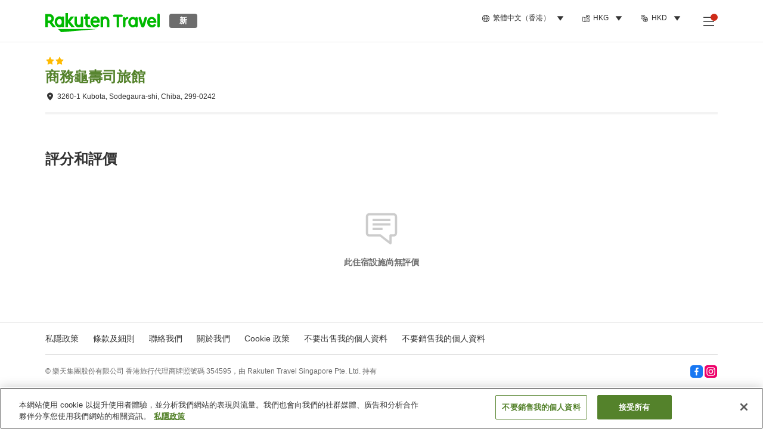

--- FILE ---
content_type: text/html; charset=utf-8
request_url: https://travel.rakuten.com/hkg/zh-hk/hotel_info_review/cnt_japan/sub_chiba_prefecture/cty_sodegaura_city/10123456931242/
body_size: 121009
content:
<!doctype html><html lang="en"><head>
  <script type="text/javascript" nonce="R6heU4lur/z2pt9FBqm2sg==">
  let lang = window.location.pathname.split('/')?.[2];
  if (!lang || lang === 'en-us') lang = 'en';
  document.documentElement.setAttribute('lang', lang);
  </script> <script type="text/javascript" 
  src="https://cdn.cookielaw.org/consent/2a9e7cc8-5b37-4ce4-878b-6e52ef858224/OtAutoBlock.js" defer></script>
<script src="https://cdn.cookielaw.org/scripttemplates/otSDKStub.js" data-document-language="true"
  type="text/javascript" charset="UTF-8" data-domain-script="2a9e7cc8-5b37-4ce4-878b-6e52ef858224" defer></script>
<script type="text/javascript" nonce="R6heU4lur/z2pt9FBqm2sg==">
  function OptanonWrapper() {
      window.oneTrustCheck && window.oneTrustCheck();
  }
</script><meta charset="utf-8"/><link rel="icon" href="https://trv.r10s.com/eve/static/images/favicon.ico"/><link rel="apple-touch-icon" href="https://trv.r10s.com/eve/static/images/webclipIcon.png"/><meta name="viewport" content="width=device-width,initial-scale=1"/><meta name="theme-color" content="#ffffff"/><link rel="search" type="application/opensearchdescription+xml" href="/opensearch.xml" title="Rakuten Travel"/><meta
      httpEquiv="Content-Security-Policy"
      content="frame-ancestors none; default-src 'self'; child-src blob: *; media-src 'self' blob: *;worker-src 'self'; base-uri 'self'; script-src 'self' 'report-sample' 'nonce-R6heU4lur/z2pt9FBqm2sg==' static-content.payment.global.rakuten.com cdn.cookielaw.org connect.facebook.net *.newrelic.com pt.afl.rakuten.co.jp api.cms.rakuten.co.jp stream.cms.rakuten.co.jp token.id.global.rakuten.com login.account.rakuten.com *.rakuten.co.jp *.rakuten.com *.onetrust.com trvimg.r10s.jp trvis.r10s.jp trv.r10s.jp trv.r10s.com r.r10s.jp ias.r10s.jp tags.tiqcdn.com *.tealiumiq.com vjs.zencdn.net bam.nr-data.net *.criteo.com *.criteo.net maps.googleapis.com maps.gstatic.com *.googletagmanager.com *.googleadservices.com *.google.com googleads.g.doubleclick.net analytics.tiktok.com wcs.naver.net d.line-scdn.net d.line-cdn.net t1.daumcdn.net *.kayak.com *.creativecdn.com dsp.vpadn.com m.vpadn.com s.yimg.jp;style-src 'report-sample' 'unsafe-inline' 'self' https://fonts.googleapis.com https://trv.r10s.com;img-src 'self' data: *;frame-src 'self' *;font-src 'self' data: https://fonts.gstatic.com;manifest-src 'self' https://trv.r10s.com/;connect-src 'self' *;" />
<meta name="apple-itunes-app" content="app-id=1491708859, app-argument=https://travel.rakuten.com/hkg/zh-hk/hotel_info_review/cnt_japan/sub_chiba_prefecture/cty_sodegaura_city/10123456931242/" />
<meta name="naver-site-verification" content="5d526ebab209f4c92491764b5c5f30fc7eb55a46" /> <title data-react-helmet="true">商務龜壽司旅館的住客評語｜Rakuten Travel</title>
  <meta data-react-helmet="true" http-equiv="content-language" content="zh-HK"/><meta data-react-helmet="true" name="description" content="瀏覽住客給商務龜壽司旅館的評分。Rakuten Travel 提供過往住客的評語及使用者評分，助你揀選最佳的住宿設施。"/><meta data-react-helmet="true" property="og:type" content="website"/><meta data-react-helmet="true" property="og:title" content="商務龜壽司旅館的住客評語｜Rakuten Travel"/><meta data-react-helmet="true" property="og:description" content="瀏覽住客給商務龜壽司旅館的評分。Rakuten Travel 提供過往住客的評語及使用者評分，助你揀選最佳的住宿設施。"/><meta data-react-helmet="true" name="robots" content="noindex"/>
  
   <script type="text/javascript"  nonce="R6heU4lur/z2pt9FBqm2sg==">
;window.NREUM||(NREUM={});NREUM.init={obfuscate:[{regex: /^@St\..*/gi,replacement: 'AuthToken_Value'}],session_replay:{enabled:true,block_selector:'',mask_text_selector:'*',sampling_rate:1.0,error_sampling_rate:100.0,mask_all_inputs:true,collect_fonts:true,inline_images:false,inline_stylesheet:true,fix_stylesheets:true,preload:false,mask_input_options:{}},distributed_tracing:{enabled:true,exclude_newrelic_header:true},privacy:{cookies_enabled:true}};

;NREUM.loader_config={accountID:"1043116",trustKey:"1043116",agentID:"755343931",licenseKey:"7763a18cec",applicationID:"755343931"};
;NREUM.info={beacon:"bam.nr-data.net",errorBeacon:"bam.nr-data.net",licenseKey:"7763a18cec",applicationID:"755343931",sa:1};
;/*! For license information please see nr-loader-spa-1.286.0.min.js.LICENSE.txt */
(()=>{var e,t,r={8122:(e,t,r)=>{"use strict";r.d(t,{a:()=>i});var n=r(944);function i(e,t){try{if(!e||"object"!=typeof e)return(0,n.R)(3);if(!t||"object"!=typeof t)return(0,n.R)(4);const r=Object.create(Object.getPrototypeOf(t),Object.getOwnPropertyDescriptors(t)),o=0===Object.keys(r).length?e:r;for(let a in o)if(void 0!==e[a])try{if(null===e[a]){r[a]=null;continue}Array.isArray(e[a])&&Array.isArray(t[a])?r[a]=Array.from(new Set([...e[a],...t[a]])):"object"==typeof e[a]&&"object"==typeof t[a]?r[a]=i(e[a],t[a]):r[a]=e[a]}catch(e){(0,n.R)(1,e)}return r}catch(e){(0,n.R)(2,e)}}},2555:(e,t,r)=>{"use strict";r.d(t,{Vp:()=>c,fn:()=>s,x1:()=>u});var n=r(384),i=r(8122);const o={beacon:n.NT.beacon,errorBeacon:n.NT.errorBeacon,licenseKey:void 0,applicationID:void 0,sa:void 0,queueTime:void 0,applicationTime:void 0,ttGuid:void 0,user:void 0,account:void 0,product:void 0,extra:void 0,jsAttributes:{},userAttributes:void 0,atts:void 0,transactionName:void 0,tNamePlain:void 0},a={};function s(e){try{const t=c(e);return!!t.licenseKey&&!!t.errorBeacon&&!!t.applicationID}catch(e){return!1}}function c(e){if(!e)throw new Error("All info objects require an agent identifier!");if(!a[e])throw new Error("Info for ".concat(e," was never set"));return a[e]}function u(e,t){if(!e)throw new Error("All info objects require an agent identifier!");a[e]=(0,i.a)(t,o);const r=(0,n.nY)(e);r&&(r.info=a[e])}},9417:(e,t,r)=>{"use strict";r.d(t,{D0:()=>h,gD:()=>g,xN:()=>p});var n=r(3333);const i=e=>{if(!e||"string"!=typeof e)return!1;try{document.createDocumentFragment().querySelector(e)}catch{return!1}return!0};var o=r(2614),a=r(944),s=r(384),c=r(8122);const u="[data-nr-mask]",d=()=>{const e={feature_flags:[],experimental:{marks:!1,measures:!1,resources:!1},mask_selector:"*",block_selector:"[data-nr-block]",mask_input_options:{color:!1,date:!1,"datetime-local":!1,email:!1,month:!1,number:!1,range:!1,search:!1,tel:!1,text:!1,time:!1,url:!1,week:!1,textarea:!1,select:!1,password:!0}};return{ajax:{deny_list:void 0,block_internal:!0,enabled:!0,autoStart:!0},distributed_tracing:{enabled:void 0,exclude_newrelic_header:void 0,cors_use_newrelic_header:void 0,cors_use_tracecontext_headers:void 0,allowed_origins:void 0},get feature_flags(){return e.feature_flags},set feature_flags(t){e.feature_flags=t},generic_events:{enabled:!0,autoStart:!0},harvest:{interval:30},jserrors:{enabled:!0,autoStart:!0},logging:{enabled:!0,autoStart:!0},metrics:{enabled:!0,autoStart:!0},obfuscate:void 0,page_action:{enabled:!0},page_view_event:{enabled:!0,autoStart:!0},page_view_timing:{enabled:!0,autoStart:!0},performance:{get capture_marks(){return e.feature_flags.includes(n.$v.MARKS)||e.experimental.marks},set capture_marks(t){e.experimental.marks=t},get capture_measures(){return e.feature_flags.includes(n.$v.MEASURES)||e.experimental.measures},set capture_measures(t){e.experimental.measures=t},capture_detail:!0,resources:{get enabled(){return e.feature_flags.includes(n.$v.RESOURCES)||e.experimental.resources},set enabled(t){e.experimental.resources=t},asset_types:[],first_party_domains:[],ignore_newrelic:!0}},privacy:{cookies_enabled:!0},proxy:{assets:void 0,beacon:void 0},session:{expiresMs:o.wk,inactiveMs:o.BB},session_replay:{autoStart:!0,enabled:!1,preload:!1,sampling_rate:10,error_sampling_rate:100,collect_fonts:!1,inline_images:!1,fix_stylesheets:!0,mask_all_inputs:!0,get mask_text_selector(){return e.mask_selector},set mask_text_selector(t){i(t)?e.mask_selector="".concat(t,",").concat(u):""===t||null===t?e.mask_selector=u:(0,a.R)(5,t)},get block_class(){return"nr-block"},get ignore_class(){return"nr-ignore"},get mask_text_class(){return"nr-mask"},get block_selector(){return e.block_selector},set block_selector(t){i(t)?e.block_selector+=",".concat(t):""!==t&&(0,a.R)(6,t)},get mask_input_options(){return e.mask_input_options},set mask_input_options(t){t&&"object"==typeof t?e.mask_input_options={...t,password:!0}:(0,a.R)(7,t)}},session_trace:{enabled:!0,autoStart:!0},soft_navigations:{enabled:!0,autoStart:!0},spa:{enabled:!0,autoStart:!0},ssl:void 0,user_actions:{enabled:!0,elementAttributes:["id","className","tagName","type"]}}},l={},f="All configuration objects require an agent identifier!";function h(e){if(!e)throw new Error(f);if(!l[e])throw new Error("Configuration for ".concat(e," was never set"));return l[e]}function p(e,t){if(!e)throw new Error(f);l[e]=(0,c.a)(t,d());const r=(0,s.nY)(e);r&&(r.init=l[e])}function g(e,t){if(!e)throw new Error(f);var r=h(e);if(r){for(var n=t.split("."),i=0;i<n.length-1;i++)if("object"!=typeof(r=r[n[i]]))return;r=r[n[n.length-1]]}return r}},5603:(e,t,r)=>{"use strict";r.d(t,{a:()=>c,o:()=>s});var n=r(384),i=r(8122);const o={accountID:void 0,trustKey:void 0,agentID:void 0,licenseKey:void 0,applicationID:void 0,xpid:void 0},a={};function s(e){if(!e)throw new Error("All loader-config objects require an agent identifier!");if(!a[e])throw new Error("LoaderConfig for ".concat(e," was never set"));return a[e]}function c(e,t){if(!e)throw new Error("All loader-config objects require an agent identifier!");a[e]=(0,i.a)(t,o);const r=(0,n.nY)(e);r&&(r.loader_config=a[e])}},3371:(e,t,r)=>{"use strict";r.d(t,{V:()=>f,f:()=>l});var n=r(8122),i=r(384),o=r(6154),a=r(9324);let s=0;const c={buildEnv:a.F3,distMethod:a.Xs,version:a.xv,originTime:o.WN},u={customTransaction:void 0,disabled:!1,isolatedBacklog:!1,loaderType:void 0,maxBytes:3e4,onerror:void 0,ptid:void 0,releaseIds:{},appMetadata:{},session:void 0,denyList:void 0,timeKeeper:void 0,obfuscator:void 0,harvester:void 0},d={};function l(e){if(!e)throw new Error("All runtime objects require an agent identifier!");if(!d[e])throw new Error("Runtime for ".concat(e," was never set"));return d[e]}function f(e,t){if(!e)throw new Error("All runtime objects require an agent identifier!");d[e]={...(0,n.a)(t,u),...c},Object.hasOwnProperty.call(d[e],"harvestCount")||Object.defineProperty(d[e],"harvestCount",{get:()=>++s});const r=(0,i.nY)(e);r&&(r.runtime=d[e])}},9324:(e,t,r)=>{"use strict";r.d(t,{F3:()=>i,Xs:()=>o,Yq:()=>a,xv:()=>n});const n="1.286.0",i="PROD",o="CDN",a="^2.0.0-alpha.18"},6154:(e,t,r)=>{"use strict";r.d(t,{A4:()=>s,OF:()=>d,RI:()=>i,WN:()=>h,bv:()=>o,gm:()=>a,lR:()=>f,m:()=>u,mw:()=>c,sb:()=>l});var n=r(1863);const i="undefined"!=typeof window&&!!window.document,o="undefined"!=typeof WorkerGlobalScope&&("undefined"!=typeof self&&self instanceof WorkerGlobalScope&&self.navigator instanceof WorkerNavigator||"undefined"!=typeof globalThis&&globalThis instanceof WorkerGlobalScope&&globalThis.navigator instanceof WorkerNavigator),a=i?window:"undefined"!=typeof WorkerGlobalScope&&("undefined"!=typeof self&&self instanceof WorkerGlobalScope&&self||"undefined"!=typeof globalThis&&globalThis instanceof WorkerGlobalScope&&globalThis),s="complete"===a?.document?.readyState,c=Boolean("hidden"===a?.document?.visibilityState),u=""+a?.location,d=/iPad|iPhone|iPod/.test(a.navigator?.userAgent),l=d&&"undefined"==typeof SharedWorker,f=(()=>{const e=a.navigator?.userAgent?.match(/Firefox[/\s](\d+\.\d+)/);return Array.isArray(e)&&e.length>=2?+e[1]:0})(),h=Date.now()-(0,n.t)()},7295:(e,t,r)=>{"use strict";r.d(t,{Xv:()=>a,gX:()=>i,iW:()=>o});var n=[];function i(e){if(!e||o(e))return!1;if(0===n.length)return!0;for(var t=0;t<n.length;t++){var r=n[t];if("*"===r.hostname)return!1;if(s(r.hostname,e.hostname)&&c(r.pathname,e.pathname))return!1}return!0}function o(e){return void 0===e.hostname}function a(e){if(n=[],e&&e.length)for(var t=0;t<e.length;t++){let r=e[t];if(!r)continue;0===r.indexOf("http://")?r=r.substring(7):0===r.indexOf("https://")&&(r=r.substring(8));const i=r.indexOf("/");let o,a;i>0?(o=r.substring(0,i),a=r.substring(i)):(o=r,a="");let[s]=o.split(":");n.push({hostname:s,pathname:a})}}function s(e,t){return!(e.length>t.length)&&t.indexOf(e)===t.length-e.length}function c(e,t){return 0===e.indexOf("/")&&(e=e.substring(1)),0===t.indexOf("/")&&(t=t.substring(1)),""===e||e===t}},3241:(e,t,r)=>{"use strict";r.d(t,{W:()=>o});var n=r(6154);const i="newrelic";function o(e={}){try{n.gm.dispatchEvent(new CustomEvent(i,{detail:e}))}catch(e){}}},1687:(e,t,r)=>{"use strict";r.d(t,{Ak:()=>c,Ze:()=>l,x3:()=>u});var n=r(7836),i=r(3606),o=r(860),a=r(2646);const s={};function c(e,t){const r={staged:!1,priority:o.P3[t]||0};d(e),s[e].get(t)||s[e].set(t,r)}function u(e,t){e&&s[e]&&(s[e].get(t)&&s[e].delete(t),h(e,t,!1),s[e].size&&f(e))}function d(e){if(!e)throw new Error("agentIdentifier required");s[e]||(s[e]=new Map)}function l(e="",t="feature",r=!1){if(d(e),!e||!s[e].get(t)||r)return h(e,t);s[e].get(t).staged=!0,f(e)}function f(e){const t=Array.from(s[e]);t.every((([e,t])=>t.staged))&&(t.sort(((e,t)=>e[1].priority-t[1].priority)),t.forEach((([t])=>{s[e].delete(t),h(e,t)})))}function h(e,t,r=!0){const o=e?n.ee.get(e):n.ee,s=i.i.handlers;if(!o.aborted&&o.backlog&&s){if(r){const e=o.backlog[t],r=s[t];if(r){for(let t=0;e&&t<e.length;++t)p(e[t],r);Object.entries(r).forEach((([e,t])=>{Object.values(t||{}).forEach((t=>{t[0]?.on&&t[0]?.context()instanceof a.y&&t[0].on(e,t[1])}))}))}}o.isolatedBacklog||delete s[t],o.backlog[t]=null,o.emit("drain-"+t,[])}}function p(e,t){var r=e[1];Object.values(t[r]||{}).forEach((t=>{var r=e[0];if(t[0]===r){var n=t[1],i=e[3],o=e[2];n.apply(i,o)}}))}},7836:(e,t,r)=>{"use strict";r.d(t,{P:()=>c,ee:()=>u});var n=r(384),i=r(8990),o=r(3371),a=r(2646),s=r(5607);const c="nr@context:".concat(s.W),u=function e(t,r){var n={},s={},d={},l=!1;try{l=16===r.length&&(0,o.f)(r).isolatedBacklog}catch(e){}var f={on:p,addEventListener:p,removeEventListener:function(e,t){var r=n[e];if(!r)return;for(var i=0;i<r.length;i++)r[i]===t&&r.splice(i,1)},emit:function(e,r,n,i,o){!1!==o&&(o=!0);if(u.aborted&&!i)return;t&&o&&t.emit(e,r,n);for(var a=h(n),c=g(e),d=c.length,l=0;l<d;l++)c[l].apply(a,r);var p=v()[s[e]];p&&p.push([f,e,r,a]);return a},get:m,listeners:g,context:h,buffer:function(e,t){const r=v();if(t=t||"feature",f.aborted)return;Object.entries(e||{}).forEach((([e,n])=>{s[n]=t,t in r||(r[t]=[])}))},abort:function(){f._aborted=!0,Object.keys(f.backlog).forEach((e=>{delete f.backlog[e]}))},isBuffering:function(e){return!!v()[s[e]]},debugId:r,backlog:l?{}:t&&"object"==typeof t.backlog?t.backlog:{},isolatedBacklog:l};return Object.defineProperty(f,"aborted",{get:()=>{let e=f._aborted||!1;return e||(t&&(e=t.aborted),e)}}),f;function h(e){return e&&e instanceof a.y?e:e?(0,i.I)(e,c,(()=>new a.y(c))):new a.y(c)}function p(e,t){n[e]=g(e).concat(t)}function g(e){return n[e]||[]}function m(t){return d[t]=d[t]||e(f,t)}function v(){return f.backlog}}(void 0,"globalEE"),d=(0,n.Zm)();d.ee||(d.ee=u)},2646:(e,t,r)=>{"use strict";r.d(t,{y:()=>n});class n{constructor(e){this.contextId=e}}},9908:(e,t,r)=>{"use strict";r.d(t,{d:()=>n,p:()=>i});var n=r(7836).ee.get("handle");function i(e,t,r,i,o){o?(o.buffer([e],i),o.emit(e,t,r)):(n.buffer([e],i),n.emit(e,t,r))}},3606:(e,t,r)=>{"use strict";r.d(t,{i:()=>o});var n=r(9908);o.on=a;var i=o.handlers={};function o(e,t,r,o){a(o||n.d,i,e,t,r)}function a(e,t,r,i,o){o||(o="feature"),e||(e=n.d);var a=t[o]=t[o]||{};(a[r]=a[r]||[]).push([e,i])}},3878:(e,t,r)=>{"use strict";function n(e,t){return{capture:e,passive:!1,signal:t}}function i(e,t,r=!1,i){window.addEventListener(e,t,n(r,i))}function o(e,t,r=!1,i){document.addEventListener(e,t,n(r,i))}r.d(t,{DD:()=>o,jT:()=>n,sp:()=>i})},5607:(e,t,r)=>{"use strict";r.d(t,{W:()=>n});const n=(0,r(9566).bz)()},9566:(e,t,r)=>{"use strict";r.d(t,{LA:()=>s,ZF:()=>c,bz:()=>a,el:()=>u});var n=r(6154);const i="xxxxxxxx-xxxx-4xxx-yxxx-xxxxxxxxxxxx";function o(e,t){return e?15&e[t]:16*Math.random()|0}function a(){const e=n.gm?.crypto||n.gm?.msCrypto;let t,r=0;return e&&e.getRandomValues&&(t=e.getRandomValues(new Uint8Array(30))),i.split("").map((e=>"x"===e?o(t,r++).toString(16):"y"===e?(3&o()|8).toString(16):e)).join("")}function s(e){const t=n.gm?.crypto||n.gm?.msCrypto;let r,i=0;t&&t.getRandomValues&&(r=t.getRandomValues(new Uint8Array(e)));const a=[];for(var s=0;s<e;s++)a.push(o(r,i++).toString(16));return a.join("")}function c(){return s(16)}function u(){return s(32)}},2614:(e,t,r)=>{"use strict";r.d(t,{BB:()=>a,H3:()=>n,g:()=>u,iL:()=>c,tS:()=>s,uh:()=>i,wk:()=>o});const n="NRBA",i="SESSION",o=144e5,a=18e5,s={STARTED:"session-started",PAUSE:"session-pause",RESET:"session-reset",RESUME:"session-resume",UPDATE:"session-update"},c={SAME_TAB:"same-tab",CROSS_TAB:"cross-tab"},u={OFF:0,FULL:1,ERROR:2}},1863:(e,t,r)=>{"use strict";function n(){return Math.floor(performance.now())}r.d(t,{t:()=>n})},7485:(e,t,r)=>{"use strict";r.d(t,{D:()=>i});var n=r(6154);function i(e){if(0===(e||"").indexOf("data:"))return{protocol:"data"};try{const t=new URL(e,location.href),r={port:t.port,hostname:t.hostname,pathname:t.pathname,search:t.search,protocol:t.protocol.slice(0,t.protocol.indexOf(":")),sameOrigin:t.protocol===n.gm?.location?.protocol&&t.host===n.gm?.location?.host};return r.port&&""!==r.port||("http:"===t.protocol&&(r.port="80"),"https:"===t.protocol&&(r.port="443")),r.pathname&&""!==r.pathname?r.pathname.startsWith("/")||(r.pathname="/".concat(r.pathname)):r.pathname="/",r}catch(e){return{}}}},944:(e,t,r)=>{"use strict";function n(e,t){"function"==typeof console.debug&&console.debug("New Relic Warning: https://github.com/newrelic/newrelic-browser-agent/blob/main/docs/warning-codes.md#".concat(e),t)}r.d(t,{R:()=>n})},5701:(e,t,r)=>{"use strict";r.d(t,{B:()=>a,t:()=>s});var n=r(7836),i=r(3241);const o=new Set,a={};function s(e,t){const r=n.ee.get(t);a[t]??={},e&&"object"==typeof e&&(o.has(t)||(r.emit("rumresp",[e]),a[t]=e,o.add(t),(0,i.W)({agentIdentifier:t,loaded:!0,drained:!0,type:"lifecycle",name:"load",feature:void 0,data:e})))}},8990:(e,t,r)=>{"use strict";r.d(t,{I:()=>i});var n=Object.prototype.hasOwnProperty;function i(e,t,r){if(n.call(e,t))return e[t];var i=r();if(Object.defineProperty&&Object.keys)try{return Object.defineProperty(e,t,{value:i,writable:!0,enumerable:!1}),i}catch(e){}return e[t]=i,i}},6389:(e,t,r)=>{"use strict";function n(e,t=500,r={}){const n=r?.leading||!1;let i;return(...r)=>{n&&void 0===i&&(e.apply(this,r),i=setTimeout((()=>{i=clearTimeout(i)}),t)),n||(clearTimeout(i),i=setTimeout((()=>{e.apply(this,r)}),t))}}function i(e){let t=!1;return(...r)=>{t||(t=!0,e.apply(this,r))}}r.d(t,{J:()=>i,s:()=>n})},3304:(e,t,r)=>{"use strict";r.d(t,{A:()=>o});var n=r(7836);const i=()=>{const e=new WeakSet;return(t,r)=>{if("object"==typeof r&&null!==r){if(e.has(r))return;e.add(r)}return r}};function o(e){try{return JSON.stringify(e,i())??""}catch(e){try{n.ee.emit("internal-error",[e])}catch(e){}return""}}},5289:(e,t,r)=>{"use strict";r.d(t,{GG:()=>o,sB:()=>a});var n=r(3878);function i(){return"undefined"==typeof document||"complete"===document.readyState}function o(e,t){if(i())return e();(0,n.sp)("load",e,t)}function a(e){if(i())return e();(0,n.DD)("DOMContentLoaded",e)}},384:(e,t,r)=>{"use strict";r.d(t,{NT:()=>o,US:()=>d,Zm:()=>a,bQ:()=>c,dV:()=>s,nY:()=>u,pV:()=>l});var n=r(6154),i=r(1863);const o={beacon:"bam.nr-data.net",errorBeacon:"bam.nr-data.net"};function a(){return n.gm.NREUM||(n.gm.NREUM={}),void 0===n.gm.newrelic&&(n.gm.newrelic=n.gm.NREUM),n.gm.NREUM}function s(){let e=a();return e.o||(e.o={ST:n.gm.setTimeout,SI:n.gm.setImmediate,CT:n.gm.clearTimeout,XHR:n.gm.XMLHttpRequest,REQ:n.gm.Request,EV:n.gm.Event,PR:n.gm.Promise,MO:n.gm.MutationObserver,FETCH:n.gm.fetch,WS:n.gm.WebSocket}),e}function c(e,t){let r=a();r.initializedAgents??={},t.initializedAt={ms:(0,i.t)(),date:new Date},r.initializedAgents[e]=t}function u(e){let t=a();return t.initializedAgents?.[e]}function d(e,t){a()[e]=t}function l(){return function(){let e=a();const t=e.info||{};e.info={beacon:o.beacon,errorBeacon:o.errorBeacon,...t}}(),function(){let e=a();const t=e.init||{};e.init={...t}}(),s(),function(){let e=a();const t=e.loader_config||{};e.loader_config={...t}}(),a()}},2843:(e,t,r)=>{"use strict";r.d(t,{u:()=>i});var n=r(3878);function i(e,t=!1,r,i){(0,n.DD)("visibilitychange",(function(){if(t)return void("hidden"===document.visibilityState&&e());e(document.visibilityState)}),r,i)}},8139:(e,t,r)=>{"use strict";r.d(t,{u:()=>f});var n=r(7836),i=r(3434),o=r(8990),a=r(6154);const s={},c=a.gm.XMLHttpRequest,u="addEventListener",d="removeEventListener",l="nr@wrapped:".concat(n.P);function f(e){var t=function(e){return(e||n.ee).get("events")}(e);if(s[t.debugId]++)return t;s[t.debugId]=1;var r=(0,i.YM)(t,!0);function f(e){r.inPlace(e,[u,d],"-",p)}function p(e,t){return e[1]}return"getPrototypeOf"in Object&&(a.RI&&h(document,f),c&&h(c.prototype,f),h(a.gm,f)),t.on(u+"-start",(function(e,t){var n=e[1];if(null!==n&&("function"==typeof n||"object"==typeof n)){var i=(0,o.I)(n,l,(function(){var e={object:function(){if("function"!=typeof n.handleEvent)return;return n.handleEvent.apply(n,arguments)},function:n}[typeof n];return e?r(e,"fn-",null,e.name||"anonymous"):n}));this.wrapped=e[1]=i}})),t.on(d+"-start",(function(e){e[1]=this.wrapped||e[1]})),t}function h(e,t,...r){let n=e;for(;"object"==typeof n&&!Object.prototype.hasOwnProperty.call(n,u);)n=Object.getPrototypeOf(n);n&&t(n,...r)}},3434:(e,t,r)=>{"use strict";r.d(t,{Jt:()=>o,YM:()=>c});var n=r(7836),i=r(5607);const o="nr@original:".concat(i.W);var a=Object.prototype.hasOwnProperty,s=!1;function c(e,t){return e||(e=n.ee),r.inPlace=function(e,t,n,i,o){n||(n="");const a="-"===n.charAt(0);for(let s=0;s<t.length;s++){const c=t[s],u=e[c];d(u)||(e[c]=r(u,a?c+n:n,i,c,o))}},r.flag=o,r;function r(t,r,n,s,c){return d(t)?t:(r||(r=""),nrWrapper[o]=t,function(e,t,r){if(Object.defineProperty&&Object.keys)try{return Object.keys(e).forEach((function(r){Object.defineProperty(t,r,{get:function(){return e[r]},set:function(t){return e[r]=t,t}})})),t}catch(e){u([e],r)}for(var n in e)a.call(e,n)&&(t[n]=e[n])}(t,nrWrapper,e),nrWrapper);function nrWrapper(){var o,a,d,l;try{a=this,o=[...arguments],d="function"==typeof n?n(o,a):n||{}}catch(t){u([t,"",[o,a,s],d],e)}i(r+"start",[o,a,s],d,c);try{return l=t.apply(a,o)}catch(e){throw i(r+"err",[o,a,e],d,c),e}finally{i(r+"end",[o,a,l],d,c)}}}function i(r,n,i,o){if(!s||t){var a=s;s=!0;try{e.emit(r,n,i,t,o)}catch(t){u([t,r,n,i],e)}s=a}}}function u(e,t){t||(t=n.ee);try{t.emit("internal-error",e)}catch(e){}}function d(e){return!(e&&"function"==typeof e&&e.apply&&!e[o])}},9414:(e,t,r)=>{"use strict";r.d(t,{J:()=>c});var n=r(7836),i=r(2646),o=r(944),a=r(3434);const s=new Map;function c(e,t,r,c){if("object"!=typeof t||!t||"string"!=typeof r||!r||"function"!=typeof t[r])return(0,o.R)(29);const u=function(e){return(e||n.ee).get("logger")}(e),d=(0,a.YM)(u),l=new i.y(n.P);l.level=c.level,l.customAttributes=c.customAttributes;const f=t[r]?.[a.Jt]||t[r];return s.set(f,l),d.inPlace(t,[r],"wrap-logger-",(()=>s.get(f))),u}},9300:(e,t,r)=>{"use strict";r.d(t,{T:()=>n});const n=r(860).K7.ajax},3333:(e,t,r)=>{"use strict";r.d(t,{$v:()=>u,TZ:()=>n,Zp:()=>i,kd:()=>c,mq:()=>s,nf:()=>a,qN:()=>o});const n=r(860).K7.genericEvents,i=["auxclick","click","copy","keydown","paste","scrollend"],o=["focus","blur"],a=4,s=1e3,c=["PageAction","UserAction","BrowserPerformance"],u={MARKS:"experimental.marks",MEASURES:"experimental.measures",RESOURCES:"experimental.resources"}},6774:(e,t,r)=>{"use strict";r.d(t,{T:()=>n});const n=r(860).K7.jserrors},993:(e,t,r)=>{"use strict";r.d(t,{A$:()=>o,ET:()=>a,TZ:()=>s,p_:()=>i});var n=r(860);const i={ERROR:"ERROR",WARN:"WARN",INFO:"INFO",DEBUG:"DEBUG",TRACE:"TRACE"},o={OFF:0,ERROR:1,WARN:2,INFO:3,DEBUG:4,TRACE:5},a="log",s=n.K7.logging},3785:(e,t,r)=>{"use strict";r.d(t,{R:()=>c,b:()=>u});var n=r(9908),i=r(1863),o=r(860),a=r(8154),s=r(993);function c(e,t,r={},c=s.p_.INFO){(0,n.p)(a.xV,["API/logging/".concat(c.toLowerCase(),"/called")],void 0,o.K7.metrics,e),(0,n.p)(s.ET,[(0,i.t)(),t,r,c],void 0,o.K7.logging,e)}function u(e){return"string"==typeof e&&Object.values(s.p_).some((t=>t===e.toUpperCase().trim()))}},8154:(e,t,r)=>{"use strict";r.d(t,{z_:()=>o,XG:()=>s,TZ:()=>n,rs:()=>i,xV:()=>a});r(6154),r(9566),r(384);const n=r(860).K7.metrics,i="sm",o="cm",a="storeSupportabilityMetrics",s="storeEventMetrics"},6630:(e,t,r)=>{"use strict";r.d(t,{T:()=>n});const n=r(860).K7.pageViewEvent},782:(e,t,r)=>{"use strict";r.d(t,{T:()=>n});const n=r(860).K7.pageViewTiming},6344:(e,t,r)=>{"use strict";r.d(t,{BB:()=>d,G4:()=>o,Qb:()=>l,TZ:()=>i,Ug:()=>a,_s:()=>s,bc:()=>u,yP:()=>c});var n=r(2614);const i=r(860).K7.sessionReplay,o={RECORD:"recordReplay",PAUSE:"pauseReplay",REPLAY_RUNNING:"replayRunning",ERROR_DURING_REPLAY:"errorDuringReplay"},a=.12,s={DomContentLoaded:0,Load:1,FullSnapshot:2,IncrementalSnapshot:3,Meta:4,Custom:5},c={[n.g.ERROR]:15e3,[n.g.FULL]:3e5,[n.g.OFF]:0},u={RESET:{message:"Session was reset",sm:"Reset"},IMPORT:{message:"Recorder failed to import",sm:"Import"},TOO_MANY:{message:"429: Too Many Requests",sm:"Too-Many"},TOO_BIG:{message:"Payload was too large",sm:"Too-Big"},CROSS_TAB:{message:"Session Entity was set to OFF on another tab",sm:"Cross-Tab"},ENTITLEMENTS:{message:"Session Replay is not allowed and will not be started",sm:"Entitlement"}},d=5e3,l={API:"api"}},5270:(e,t,r)=>{"use strict";r.d(t,{Aw:()=>c,CT:()=>u,SR:()=>s,rF:()=>d});var n=r(384),i=r(9417),o=r(7767),a=r(6154);function s(e){return!!(0,n.dV)().o.MO&&(0,o.V)(e)&&!0===(0,i.gD)(e,"session_trace.enabled")}function c(e){return!0===(0,i.gD)(e,"session_replay.preload")&&s(e)}function u(e,t){const r=t.correctAbsoluteTimestamp(e);return{originalTimestamp:e,correctedTimestamp:r,timestampDiff:e-r,originTime:a.WN,correctedOriginTime:t.correctedOriginTime,originTimeDiff:Math.floor(a.WN-t.correctedOriginTime)}}function d(e,t){try{if("string"==typeof t?.type){if("password"===t.type.toLowerCase())return"*".repeat(e?.length||0);if(void 0!==t?.dataset?.nrUnmask||t?.classList?.contains("nr-unmask"))return e}}catch(e){}return"string"==typeof e?e.replace(/[\S]/g,"*"):"*".repeat(e?.length||0)}},3738:(e,t,r)=>{"use strict";r.d(t,{He:()=>i,Kp:()=>s,Lc:()=>u,Rz:()=>d,TZ:()=>n,bD:()=>o,d3:()=>a,jx:()=>l,uP:()=>c});const n=r(860).K7.sessionTrace,i="bstResource",o="resource",a="-start",s="-end",c="fn"+a,u="fn"+s,d="pushState",l=1e3},3962:(e,t,r)=>{"use strict";r.d(t,{AM:()=>o,O2:()=>c,Qu:()=>u,TZ:()=>s,ih:()=>d,pP:()=>a,tC:()=>i});var n=r(860);const i=["click","keydown","submit","popstate"],o="api",a="initialPageLoad",s=n.K7.softNav,c={INITIAL_PAGE_LOAD:"",ROUTE_CHANGE:1,UNSPECIFIED:2},u={INTERACTION:1,AJAX:2,CUSTOM_END:3,CUSTOM_TRACER:4},d={IP:"in progress",FIN:"finished",CAN:"cancelled"}},7378:(e,t,r)=>{"use strict";r.d(t,{$p:()=>x,BR:()=>b,Kp:()=>R,L3:()=>y,Lc:()=>c,NC:()=>o,SG:()=>d,TZ:()=>i,U6:()=>p,UT:()=>m,d3:()=>w,dT:()=>f,e5:()=>A,gx:()=>v,l9:()=>l,oW:()=>h,op:()=>g,rw:()=>u,tH:()=>T,uP:()=>s,wW:()=>E,xq:()=>a});var n=r(384);const i=r(860).K7.spa,o=["click","submit","keypress","keydown","keyup","change"],a=999,s="fn-start",c="fn-end",u="cb-start",d="api-ixn-",l="remaining",f="interaction",h="spaNode",p="jsonpNode",g="fetch-start",m="fetch-done",v="fetch-body-",b="jsonp-end",y=(0,n.dV)().o.ST,w="-start",R="-end",x="-body",E="cb"+R,A="jsTime",T="fetch"},4234:(e,t,r)=>{"use strict";r.d(t,{W:()=>o});var n=r(7836),i=r(1687);class o{constructor(e,t){this.agentIdentifier=e,this.ee=n.ee.get(e),this.featureName=t,this.blocked=!1}deregisterDrain(){(0,i.x3)(this.agentIdentifier,this.featureName)}}},7767:(e,t,r)=>{"use strict";r.d(t,{V:()=>o});var n=r(9417),i=r(6154);const o=e=>i.RI&&!0===(0,n.gD)(e,"privacy.cookies_enabled")},8969:(e,t,r)=>{"use strict";r.d(t,{j:()=>I});var n=r(860),i=r(2555),o=r(9908),a=r(1687),s=r(5289),c=r(6154),u=r(944),d=r(8154),l=r(384),f=r(6344);const h=["setErrorHandler","finished","addToTrace","addRelease","recordCustomEvent","addPageAction","setCurrentRouteName","setPageViewName","setCustomAttribute","interaction","noticeError","setUserId","setApplicationVersion","start",f.G4.RECORD,f.G4.PAUSE,"log","wrapLogger"],p=["setErrorHandler","finished","addToTrace","addRelease"];var g=r(1863),m=r(2614),v=r(993),b=r(3785),y=r(9414),w=r(3241),R=r(5701);function x(){const e=(0,l.pV)();h.forEach((t=>{e[t]=(...r)=>function(t,...r){let n=[];return Object.values(e.initializedAgents).forEach((e=>{e&&e.runtime?e.exposed&&e[t]&&"micro-agent"!==e.runtime.loaderType&&n.push(e[t](...r)):(0,u.R)(38,t)})),n[0]}(t,...r)}))}const E={};var A=r(9417),T=r(5603),S=r(3371);const N=e=>{const t=e.startsWith("http");e+="/",r.p=t?e:"https://"+e};var O=r(7836);const _=new Set;function I(e,t={},h,I){let{init:P,info:j,loader_config:C,runtime:k={},exposed:L=!0}=t;k.loaderType=h;const H=(0,l.pV)();j||(P=H.init,j=H.info,C=H.loader_config),(0,A.xN)(e.agentIdentifier,P||{}),(0,T.a)(e.agentIdentifier,C||{}),j.jsAttributes??={},c.bv&&(j.jsAttributes.isWorker=!0),(0,i.x1)(e.agentIdentifier,j);const M=e.init,D=[j.beacon,j.errorBeacon];_.has(e.agentIdentifier)||(M.proxy.assets&&(N(M.proxy.assets),D.push(M.proxy.assets)),M.proxy.beacon&&D.push(M.proxy.beacon),x(),(0,l.US)("activatedFeatures",R.B),e.runSoftNavOverSpa&&=!0===M.soft_navigations.enabled&&M.feature_flags.includes("soft_nav")),k.denyList=[...M.ajax.deny_list||[],...M.ajax.block_internal?D:[]],k.ptid=e.agentIdentifier,(0,S.V)(e.agentIdentifier,k),_.has(e.agentIdentifier)||(e.ee=O.ee.get(e.agentIdentifier),e.exposed=L,function(e,t){t||(0,a.Ak)(e.agentIdentifier,"api");const l=e.ee.get("tracer");E[e.agentIdentifier]=m.g.OFF,e.ee.on(f.G4.REPLAY_RUNNING,(t=>{E[e.agentIdentifier]=t}));const h="api-",x=h+"ixn-";function A(t,r,n,o){const a=e.info;return null===r?delete a.jsAttributes[t]:(0,i.x1)(e.agentIdentifier,{...a,jsAttributes:{...a.jsAttributes,[t]:r}}),N(h,n,!0,o||null===r?"session":void 0)(t,r)}function T(){}e.log=function(t,{customAttributes:r={},level:i=v.p_.INFO}={}){(0,o.p)(d.xV,["API/log/called"],void 0,n.K7.metrics,e.ee),(0,b.R)(e.ee,t,r,i)},e.wrapLogger=(t,r,{customAttributes:i={},level:a=v.p_.INFO}={})=>{(0,o.p)(d.xV,["API/wrapLogger/called"],void 0,n.K7.metrics,e.ee),(0,y.J)(e.ee,t,r,{customAttributes:i,level:a})},p.forEach((t=>{e[t]=N(h,t,!0,"api")})),e.addPageAction=N(h,"addPageAction",!0,n.K7.genericEvents),e.recordCustomEvent=N(h,"recordCustomEvent",!0,n.K7.genericEvents),e.setPageViewName=function(t,r){if("string"==typeof t)return"/"!==t.charAt(0)&&(t="/"+t),e.runtime.customTransaction=(r||"http://custom.transaction")+t,N(h,"setPageViewName",!0)()},e.setCustomAttribute=function(e,t,r=!1){if("string"==typeof e){if(["string","number","boolean"].includes(typeof t)||null===t)return A(e,t,"setCustomAttribute",r);(0,u.R)(40,typeof t)}else(0,u.R)(39,typeof e)},e.setUserId=function(e){if("string"==typeof e||null===e)return A("enduser.id",e,"setUserId",!0);(0,u.R)(41,typeof e)},e.setApplicationVersion=function(e){if("string"==typeof e||null===e)return A("application.version",e,"setApplicationVersion",!1);(0,u.R)(42,typeof e)},e.start=()=>{try{(0,o.p)(d.xV,["API/start/called"],void 0,n.K7.metrics,e.ee),e.ee.emit("manual-start-all")}catch(e){(0,u.R)(23,e)}},e[f.G4.RECORD]=function(){(0,o.p)(d.xV,["API/recordReplay/called"],void 0,n.K7.metrics,e.ee),(0,o.p)(f.G4.RECORD,[],void 0,n.K7.sessionReplay,e.ee)},e[f.G4.PAUSE]=function(){(0,o.p)(d.xV,["API/pauseReplay/called"],void 0,n.K7.metrics,e.ee),(0,o.p)(f.G4.PAUSE,[],void 0,n.K7.sessionReplay,e.ee)},e.interaction=function(e){return(new T).get("object"==typeof e?e:{})};const S=T.prototype={createTracer:function(t,r){var i={},a=this,s="function"==typeof r;return(0,o.p)(d.xV,["API/createTracer/called"],void 0,n.K7.metrics,e.ee),e.runSoftNavOverSpa||(0,o.p)(x+"tracer",[(0,g.t)(),t,i],a,n.K7.spa,e.ee),function(){if(l.emit((s?"":"no-")+"fn-start",[(0,g.t)(),a,s],i),s)try{return r.apply(this,arguments)}catch(e){const t="string"==typeof e?new Error(e):e;throw l.emit("fn-err",[arguments,this,t],i),t}finally{l.emit("fn-end",[(0,g.t)()],i)}}}};function N(t,r,i,a){return function(){return(0,o.p)(d.xV,["API/"+r+"/called"],void 0,n.K7.metrics,e.ee),(0,w.W)({agentIdentifier:e.agentIdentifier,drained:!!R.B?.[e.agentIdentifier],type:"data",name:"api",feature:t+r,data:{notSpa:i,bufferGroup:a}}),a&&(0,o.p)(t+r,[i?(0,g.t)():performance.now(),...arguments],i?null:this,a,e.ee),i?void 0:this}}function O(){r.e(478).then(r.bind(r,8778)).then((({setAsyncAPI:t})=>{t(e),(0,a.Ze)(e.agentIdentifier,"api")})).catch((t=>{(0,u.R)(27,t),e.ee.abort()}))}["actionText","setName","setAttribute","save","ignore","onEnd","getContext","end","get"].forEach((t=>{S[t]=N(x,t,void 0,e.runSoftNavOverSpa?n.K7.softNav:n.K7.spa)})),e.setCurrentRouteName=e.runSoftNavOverSpa?N(x,"routeName",void 0,n.K7.softNav):N(h,"routeName",!0,n.K7.spa),e.noticeError=function(t,r){"string"==typeof t&&(t=new Error(t)),(0,o.p)(d.xV,["API/noticeError/called"],void 0,n.K7.metrics,e.ee),(0,o.p)("err",[t,(0,g.t)(),!1,r,!!E[e.agentIdentifier]],void 0,n.K7.jserrors,e.ee)},c.RI?(0,s.GG)((()=>O()),!0):O()}(e,I),(0,w.W)({agentIdentifier:e.agentIdentifier,drained:!!R.B?.[e.agentIdentifier],type:"lifecycle",name:"initialize",feature:void 0,data:e.config})),_.add(e.agentIdentifier)}},8374:(e,t,r)=>{r.nc=(()=>{try{return document?.currentScript?.nonce}catch(e){}return""})()},860:(e,t,r)=>{"use strict";r.d(t,{$J:()=>d,K7:()=>c,P3:()=>u,XX:()=>i,Yy:()=>s,df:()=>o,qY:()=>n,v4:()=>a});const n="events",i="jserrors",o="browser/blobs",a="rum",s="browser/logs",c={ajax:"ajax",genericEvents:"generic_events",jserrors:i,logging:"logging",metrics:"metrics",pageAction:"page_action",pageViewEvent:"page_view_event",pageViewTiming:"page_view_timing",sessionReplay:"session_replay",sessionTrace:"session_trace",softNav:"soft_navigations",spa:"spa"},u={[c.pageViewEvent]:1,[c.pageViewTiming]:2,[c.metrics]:3,[c.jserrors]:4,[c.spa]:5,[c.ajax]:6,[c.sessionTrace]:7,[c.softNav]:8,[c.sessionReplay]:9,[c.logging]:10,[c.genericEvents]:11},d={[c.pageViewEvent]:a,[c.pageViewTiming]:n,[c.ajax]:n,[c.spa]:n,[c.softNav]:n,[c.metrics]:i,[c.jserrors]:i,[c.sessionTrace]:o,[c.sessionReplay]:o,[c.logging]:s,[c.genericEvents]:"ins"}}},n={};function i(e){var t=n[e];if(void 0!==t)return t.exports;var o=n[e]={exports:{}};return r[e](o,o.exports,i),o.exports}i.m=r,i.d=(e,t)=>{for(var r in t)i.o(t,r)&&!i.o(e,r)&&Object.defineProperty(e,r,{enumerable:!0,get:t[r]})},i.f={},i.e=e=>Promise.all(Object.keys(i.f).reduce(((t,r)=>(i.f[r](e,t),t)),[])),i.u=e=>({212:"nr-spa-compressor",249:"nr-spa-recorder",478:"nr-spa"}[e]+"-1.286.0.min.js"),i.o=(e,t)=>Object.prototype.hasOwnProperty.call(e,t),e={},t="NRBA-1.286.0.PROD:",i.l=(r,n,o,a)=>{if(e[r])e[r].push(n);else{var s,c;if(void 0!==o)for(var u=document.getElementsByTagName("script"),d=0;d<u.length;d++){var l=u[d];if(l.getAttribute("src")==r||l.getAttribute("data-webpack")==t+o){s=l;break}}if(!s){c=!0;var f={478:"sha512-xt9QypT23DNupLy9wXPzK6uGCHucLx9ieBiprVZwJD/HfkKcTY5t9xUrMvJ/ybOBfVDiFPL8R/YCJHdANxjV3g==",249:"sha512-KxJzV7dF4ry7RzxsxRBMJPnHjRdZUbseWowgGkDemMtubSveBZAlqlWb/489Lpd5K2u0Q2zTSBK599A9+u9jpA==",212:"sha512-ges3wTNuYgFINvgkoryTYKsHZWBqvLFD9qo1XJQWq5OYq+1DVXuGFs9cYogVoQEoCQxuaUdKAXcxF/sl3Ntbrg=="};(s=document.createElement("script")).charset="utf-8",s.timeout=120,i.nc&&s.setAttribute("nonce",i.nc),s.setAttribute("data-webpack",t+o),s.src=r,0!==s.src.indexOf(window.location.origin+"/")&&(s.crossOrigin="anonymous"),f[a]&&(s.integrity=f[a])}e[r]=[n];var h=(t,n)=>{s.onerror=s.onload=null,clearTimeout(p);var i=e[r];if(delete e[r],s.parentNode&&s.parentNode.removeChild(s),i&&i.forEach((e=>e(n))),t)return t(n)},p=setTimeout(h.bind(null,void 0,{type:"timeout",target:s}),12e4);s.onerror=h.bind(null,s.onerror),s.onload=h.bind(null,s.onload),c&&document.head.appendChild(s)}},i.r=e=>{"undefined"!=typeof Symbol&&Symbol.toStringTag&&Object.defineProperty(e,Symbol.toStringTag,{value:"Module"}),Object.defineProperty(e,"__esModule",{value:!0})},i.p="https://js-agent.newrelic.com/",(()=>{var e={38:0,788:0};i.f.j=(t,r)=>{var n=i.o(e,t)?e[t]:void 0;if(0!==n)if(n)r.push(n[2]);else{var o=new Promise(((r,i)=>n=e[t]=[r,i]));r.push(n[2]=o);var a=i.p+i.u(t),s=new Error;i.l(a,(r=>{if(i.o(e,t)&&(0!==(n=e[t])&&(e[t]=void 0),n)){var o=r&&("load"===r.type?"missing":r.type),a=r&&r.target&&r.target.src;s.message="Loading chunk "+t+" failed.\n("+o+": "+a+")",s.name="ChunkLoadError",s.type=o,s.request=a,n[1](s)}}),"chunk-"+t,t)}};var t=(t,r)=>{var n,o,[a,s,c]=r,u=0;if(a.some((t=>0!==e[t]))){for(n in s)i.o(s,n)&&(i.m[n]=s[n]);if(c)c(i)}for(t&&t(r);u<a.length;u++)o=a[u],i.o(e,o)&&e[o]&&e[o][0](),e[o]=0},r=self["webpackChunk:NRBA-1.286.0.PROD"]=self["webpackChunk:NRBA-1.286.0.PROD"]||[];r.forEach(t.bind(null,0)),r.push=t.bind(null,r.push.bind(r))})(),(()=>{"use strict";i(8374);var e=i(944),t=i(6344),r=i(9566);class n{agentIdentifier;constructor(){this.agentIdentifier=(0,r.LA)(16)}#e(t,...r){if(this[t]!==n.prototype[t])return this[t](...r);(0,e.R)(35,t)}addPageAction(e,t){return this.#e("addPageAction",e,t)}recordCustomEvent(e,t){return this.#e("recordCustomEvent",e,t)}setPageViewName(e,t){return this.#e("setPageViewName",e,t)}setCustomAttribute(e,t,r){return this.#e("setCustomAttribute",e,t,r)}noticeError(e,t){return this.#e("noticeError",e,t)}setUserId(e){return this.#e("setUserId",e)}setApplicationVersion(e){return this.#e("setApplicationVersion",e)}setErrorHandler(e){return this.#e("setErrorHandler",e)}addRelease(e,t){return this.#e("addRelease",e,t)}log(e,t){return this.#e("log",e,t)}}class o extends n{#e(t,...r){if(this[t]!==o.prototype[t]&&this[t]!==n.prototype[t])return this[t](...r);(0,e.R)(35,t)}start(){return this.#e("start")}finished(e){return this.#e("finished",e)}recordReplay(){return this.#e(t.G4.RECORD)}pauseReplay(){return this.#e(t.G4.PAUSE)}addToTrace(e){return this.#e("addToTrace",e)}setCurrentRouteName(e){return this.#e("setCurrentRouteName",e)}interaction(){return this.#e("interaction")}wrapLogger(e,t,r){return this.#e("wrapLogger",e,t,r)}}var a=i(860),s=i(9417);const c=Object.values(a.K7);function u(e){const t={};return c.forEach((r=>{t[r]=function(e,t){return!0===(0,s.gD)(t,"".concat(e,".enabled"))}(r,e)})),t}var d=i(8969);var l=i(1687),f=i(4234),h=i(5289),p=i(6154),g=i(5270),m=i(7767),v=i(6389);class b extends f.W{constructor(e,t,r=!0){super(e.agentIdentifier,t),this.auto=r,this.abortHandler=void 0,this.featAggregate=void 0,this.onAggregateImported=void 0,!1===e.init[this.featureName].autoStart&&(this.auto=!1),this.auto?(0,l.Ak)(e.agentIdentifier,t):this.ee.on("manual-start-all",(0,v.J)((()=>{(0,l.Ak)(e.agentIdentifier,this.featureName),this.auto=!0,this.importAggregator(e)})))}importAggregator(t,r={}){if(this.featAggregate||!this.auto)return;let n;this.onAggregateImported=new Promise((e=>{n=e}));const o=async()=>{let o;try{if((0,m.V)(this.agentIdentifier)){const{setupAgentSession:e}=await i.e(478).then(i.bind(i,6526));o=e(t)}}catch(t){(0,e.R)(20,t),this.ee.emit("internal-error",[t]),this.featureName===a.K7.sessionReplay&&this.abortHandler?.()}try{if(!this.#t(this.featureName,o))return(0,l.Ze)(this.agentIdentifier,this.featureName),void n(!1);const{lazyFeatureLoader:e}=await i.e(478).then(i.bind(i,6103)),{Aggregate:a}=await e(this.featureName,"aggregate");this.featAggregate=new a(t,r),t.runtime.harvester.initializedAggregates.push(this.featAggregate),n(!0)}catch(t){(0,e.R)(34,t),this.abortHandler?.(),(0,l.Ze)(this.agentIdentifier,this.featureName,!0),n(!1),this.ee&&this.ee.abort()}};p.RI?(0,h.GG)((()=>o()),!0):o()}#t(e,t){switch(e){case a.K7.sessionReplay:return(0,g.SR)(this.agentIdentifier)&&!!t;case a.K7.sessionTrace:return!!t;default:return!0}}}var y=i(6630);class w extends b{static featureName=y.T;constructor(e,t=!0){super(e,y.T,t),this.importAggregator(e)}}var R=i(384);var x=i(9908),E=i(2843),A=i(3878),T=i(782),S=i(1863);class N extends b{static featureName=T.T;constructor(e,t=!0){super(e,T.T,t),p.RI&&((0,E.u)((()=>(0,x.p)("docHidden",[(0,S.t)()],void 0,T.T,this.ee)),!0),(0,A.sp)("pagehide",(()=>(0,x.p)("winPagehide",[(0,S.t)()],void 0,T.T,this.ee))),this.importAggregator(e))}}var O=i(8154);class _ extends b{static featureName=O.TZ;constructor(e,t=!0){super(e,O.TZ,t),p.RI&&document.addEventListener("securitypolicyviolation",(e=>{(0,x.p)(O.xV,["Generic/CSPViolation/Detected"],void 0,this.featureName,this.ee)})),this.importAggregator(e)}}var I=i(6774),P=i(3304);class j{constructor(e,t,r,n,i){this.name="UncaughtError",this.message="string"==typeof e?e:(0,P.A)(e),this.sourceURL=t,this.line=r,this.column=n,this.__newrelic=i}}function C(e){return H(e)?e:new j(void 0!==e?.message?e.message:e,e?.filename||e?.sourceURL,e?.lineno||e?.line,e?.colno||e?.col,e?.__newrelic)}function k(e){const t="Unhandled Promise Rejection: ";if(!e?.reason)return;if(H(e.reason)){try{e.reason.message.startsWith(t)||(e.reason.message=t+e.reason.message)}catch(e){}return C(e.reason)}const r=C(e.reason);return(r.message||"").startsWith(t)||(r.message=t+r.message),r}function L(e){if(e.error instanceof SyntaxError&&!/:\d+$/.test(e.error.stack?.trim())){const t=new j(e.message,e.filename,e.lineno,e.colno,e.error.__newrelic);return t.name=SyntaxError.name,t}return H(e.error)?e.error:C(e)}function H(e){return e instanceof Error&&!!e.stack}class M extends b{static featureName=I.T;#r=!1;constructor(e,r=!0){super(e,I.T,r);try{this.removeOnAbort=new AbortController}catch(e){}this.ee.on("internal-error",((e,t)=>{this.abortHandler&&(0,x.p)("ierr",[C(e),(0,S.t)(),!0,{},this.#r,t],void 0,this.featureName,this.ee)})),this.ee.on(t.G4.REPLAY_RUNNING,(e=>{this.#r=e})),p.gm.addEventListener("unhandledrejection",(e=>{this.abortHandler&&(0,x.p)("err",[k(e),(0,S.t)(),!1,{unhandledPromiseRejection:1},this.#r],void 0,this.featureName,this.ee)}),(0,A.jT)(!1,this.removeOnAbort?.signal)),p.gm.addEventListener("error",(e=>{this.abortHandler&&(0,x.p)("err",[L(e),(0,S.t)(),!1,{},this.#r],void 0,this.featureName,this.ee)}),(0,A.jT)(!1,this.removeOnAbort?.signal)),this.abortHandler=this.#n,this.importAggregator(e)}#n(){this.removeOnAbort?.abort(),this.abortHandler=void 0}}var D=i(8990);let K=1;const U="nr@id";function V(e){const t=typeof e;return!e||"object"!==t&&"function"!==t?-1:e===p.gm?0:(0,D.I)(e,U,(function(){return K++}))}function G(e){if("string"==typeof e&&e.length)return e.length;if("object"==typeof e){if("undefined"!=typeof ArrayBuffer&&e instanceof ArrayBuffer&&e.byteLength)return e.byteLength;if("undefined"!=typeof Blob&&e instanceof Blob&&e.size)return e.size;if(!("undefined"!=typeof FormData&&e instanceof FormData))try{return(0,P.A)(e).length}catch(e){return}}}var F=i(8139),B=i(7836),W=i(3434);const z={},q=["open","send"];function Z(t){var r=t||B.ee;const n=function(e){return(e||B.ee).get("xhr")}(r);if(void 0===p.gm.XMLHttpRequest)return n;if(z[n.debugId]++)return n;z[n.debugId]=1,(0,F.u)(r);var i=(0,W.YM)(n),o=p.gm.XMLHttpRequest,a=p.gm.MutationObserver,s=p.gm.Promise,c=p.gm.setInterval,u="readystatechange",d=["onload","onerror","onabort","onloadstart","onloadend","onprogress","ontimeout"],l=[],f=p.gm.XMLHttpRequest=function(t){const r=new o(t),a=n.context(r);try{n.emit("new-xhr",[r],a),r.addEventListener(u,(s=a,function(){var e=this;e.readyState>3&&!s.resolved&&(s.resolved=!0,n.emit("xhr-resolved",[],e)),i.inPlace(e,d,"fn-",y)}),(0,A.jT)(!1))}catch(t){(0,e.R)(15,t);try{n.emit("internal-error",[t])}catch(e){}}var s;return r};function h(e,t){i.inPlace(t,["onreadystatechange"],"fn-",y)}if(function(e,t){for(var r in e)t[r]=e[r]}(o,f),f.prototype=o.prototype,i.inPlace(f.prototype,q,"-xhr-",y),n.on("send-xhr-start",(function(e,t){h(e,t),function(e){l.push(e),a&&(g?g.then(b):c?c(b):(m=-m,v.data=m))}(t)})),n.on("open-xhr-start",h),a){var g=s&&s.resolve();if(!c&&!s){var m=1,v=document.createTextNode(m);new a(b).observe(v,{characterData:!0})}}else r.on("fn-end",(function(e){e[0]&&e[0].type===u||b()}));function b(){for(var e=0;e<l.length;e++)h(0,l[e]);l.length&&(l=[])}function y(e,t){return t}return n}var Y="fetch-",J=Y+"body-",X=["arrayBuffer","blob","json","text","formData"],Q=p.gm.Request,ee=p.gm.Response,te="prototype";const re={};function ne(e){const t=function(e){return(e||B.ee).get("fetch")}(e);if(!(Q&&ee&&p.gm.fetch))return t;if(re[t.debugId]++)return t;function r(e,r,n){var i=e[r];"function"==typeof i&&(e[r]=function(){var e,r=[...arguments],o={};t.emit(n+"before-start",[r],o),o[B.P]&&o[B.P].dt&&(e=o[B.P].dt);var a=i.apply(this,r);return t.emit(n+"start",[r,e],a),a.then((function(e){return t.emit(n+"end",[null,e],a),e}),(function(e){throw t.emit(n+"end",[e],a),e}))})}return re[t.debugId]=1,X.forEach((e=>{r(Q[te],e,J),r(ee[te],e,J)})),r(p.gm,"fetch",Y),t.on(Y+"end",(function(e,r){var n=this;if(r){var i=r.headers.get("content-length");null!==i&&(n.rxSize=i),t.emit(Y+"done",[null,r],n)}else t.emit(Y+"done",[e],n)})),t}var ie=i(7485),oe=i(5603);class ae{constructor(e){this.agentIdentifier=e}generateTracePayload(e){if(!this.shouldGenerateTrace(e))return null;var t=(0,oe.o)(this.agentIdentifier);if(!t)return null;var n=(t.accountID||"").toString()||null,i=(t.agentID||"").toString()||null,o=(t.trustKey||"").toString()||null;if(!n||!i)return null;var a=(0,r.ZF)(),s=(0,r.el)(),c=Date.now(),u={spanId:a,traceId:s,timestamp:c};return(e.sameOrigin||this.isAllowedOrigin(e)&&this.useTraceContextHeadersForCors())&&(u.traceContextParentHeader=this.generateTraceContextParentHeader(a,s),u.traceContextStateHeader=this.generateTraceContextStateHeader(a,c,n,i,o)),(e.sameOrigin&&!this.excludeNewrelicHeader()||!e.sameOrigin&&this.isAllowedOrigin(e)&&this.useNewrelicHeaderForCors())&&(u.newrelicHeader=this.generateTraceHeader(a,s,c,n,i,o)),u}generateTraceContextParentHeader(e,t){return"00-"+t+"-"+e+"-01"}generateTraceContextStateHeader(e,t,r,n,i){return i+"@nr=0-1-"+r+"-"+n+"-"+e+"----"+t}generateTraceHeader(e,t,r,n,i,o){if(!("function"==typeof p.gm?.btoa))return null;var a={v:[0,1],d:{ty:"Browser",ac:n,ap:i,id:e,tr:t,ti:r}};return o&&n!==o&&(a.d.tk=o),btoa((0,P.A)(a))}shouldGenerateTrace(e){return this.isDtEnabled()&&this.isAllowedOrigin(e)}isAllowedOrigin(e){var t=!1,r={};if((0,s.gD)(this.agentIdentifier,"distributed_tracing")&&(r=(0,s.D0)(this.agentIdentifier).distributed_tracing),e.sameOrigin)t=!0;else if(r.allowed_origins instanceof Array)for(var n=0;n<r.allowed_origins.length;n++){var i=(0,ie.D)(r.allowed_origins[n]);if(e.hostname===i.hostname&&e.protocol===i.protocol&&e.port===i.port){t=!0;break}}return t}isDtEnabled(){var e=(0,s.gD)(this.agentIdentifier,"distributed_tracing");return!!e&&!!e.enabled}excludeNewrelicHeader(){var e=(0,s.gD)(this.agentIdentifier,"distributed_tracing");return!!e&&!!e.exclude_newrelic_header}useNewrelicHeaderForCors(){var e=(0,s.gD)(this.agentIdentifier,"distributed_tracing");return!!e&&!1!==e.cors_use_newrelic_header}useTraceContextHeadersForCors(){var e=(0,s.gD)(this.agentIdentifier,"distributed_tracing");return!!e&&!!e.cors_use_tracecontext_headers}}var se=i(9300),ce=i(7295),ue=["load","error","abort","timeout"],de=ue.length,le=(0,R.dV)().o.REQ,fe=(0,R.dV)().o.XHR;const he="X-NewRelic-App-Data";class pe extends b{static featureName=se.T;constructor(e,t=!0){super(e,se.T,t),this.dt=new ae(e.agentIdentifier),this.handler=(e,t,r,n)=>(0,x.p)(e,t,r,n,this.ee);try{const e={xmlhttprequest:"xhr",fetch:"fetch",beacon:"beacon"};p.gm?.performance?.getEntriesByType("resource").forEach((t=>{if(t.initiatorType in e&&0!==t.responseStatus){const r={status:t.responseStatus},n={rxSize:t.transferSize,duration:Math.floor(t.duration),cbTime:0};ge(r,t.name),this.handler("xhr",[r,n,t.startTime,t.responseEnd,e[t.initiatorType]],void 0,a.K7.ajax)}}))}catch(e){}ne(this.ee),Z(this.ee),function(e,t,r,n){function i(e){var t=this;t.totalCbs=0,t.called=0,t.cbTime=0,t.end=R,t.ended=!1,t.xhrGuids={},t.lastSize=null,t.loadCaptureCalled=!1,t.params=this.params||{},t.metrics=this.metrics||{},e.addEventListener("load",(function(r){E(t,e)}),(0,A.jT)(!1)),p.lR||e.addEventListener("progress",(function(e){t.lastSize=e.loaded}),(0,A.jT)(!1))}function o(e){this.params={method:e[0]},ge(this,e[1]),this.metrics={}}function s(t,r){e.loader_config.xpid&&this.sameOrigin&&r.setRequestHeader("X-NewRelic-ID",e.loader_config.xpid);var i=n.generateTracePayload(this.parsedOrigin);if(i){var o=!1;i.newrelicHeader&&(r.setRequestHeader("newrelic",i.newrelicHeader),o=!0),i.traceContextParentHeader&&(r.setRequestHeader("traceparent",i.traceContextParentHeader),i.traceContextStateHeader&&r.setRequestHeader("tracestate",i.traceContextStateHeader),o=!0),o&&(this.dt=i)}}function c(e,r){var n=this.metrics,i=e[0],o=this;if(n&&i){var a=G(i);a&&(n.txSize=a)}this.startTime=(0,S.t)(),this.body=i,this.listener=function(e){try{"abort"!==e.type||o.loadCaptureCalled||(o.params.aborted=!0),("load"!==e.type||o.called===o.totalCbs&&(o.onloadCalled||"function"!=typeof r.onload)&&"function"==typeof o.end)&&o.end(r)}catch(e){try{t.emit("internal-error",[e])}catch(e){}}};for(var s=0;s<de;s++)r.addEventListener(ue[s],this.listener,(0,A.jT)(!1))}function u(e,t,r){this.cbTime+=e,t?this.onloadCalled=!0:this.called+=1,this.called!==this.totalCbs||!this.onloadCalled&&"function"==typeof r.onload||"function"!=typeof this.end||this.end(r)}function d(e,t){var r=""+V(e)+!!t;this.xhrGuids&&!this.xhrGuids[r]&&(this.xhrGuids[r]=!0,this.totalCbs+=1)}function l(e,t){var r=""+V(e)+!!t;this.xhrGuids&&this.xhrGuids[r]&&(delete this.xhrGuids[r],this.totalCbs-=1)}function f(){this.endTime=(0,S.t)()}function h(e,r){r instanceof fe&&"load"===e[0]&&t.emit("xhr-load-added",[e[1],e[2]],r)}function g(e,r){r instanceof fe&&"load"===e[0]&&t.emit("xhr-load-removed",[e[1],e[2]],r)}function m(e,t,r){t instanceof fe&&("onload"===r&&(this.onload=!0),("load"===(e[0]&&e[0].type)||this.onload)&&(this.xhrCbStart=(0,S.t)()))}function v(e,r){this.xhrCbStart&&t.emit("xhr-cb-time",[(0,S.t)()-this.xhrCbStart,this.onload,r],r)}function b(e){var t,r=e[1]||{};if("string"==typeof e[0]?0===(t=e[0]).length&&p.RI&&(t=""+p.gm.location.href):e[0]&&e[0].url?t=e[0].url:p.gm?.URL&&e[0]&&e[0]instanceof URL?t=e[0].href:"function"==typeof e[0].toString&&(t=e[0].toString()),"string"==typeof t&&0!==t.length){t&&(this.parsedOrigin=(0,ie.D)(t),this.sameOrigin=this.parsedOrigin.sameOrigin);var i=n.generateTracePayload(this.parsedOrigin);if(i&&(i.newrelicHeader||i.traceContextParentHeader))if(e[0]&&e[0].headers)s(e[0].headers,i)&&(this.dt=i);else{var o={};for(var a in r)o[a]=r[a];o.headers=new Headers(r.headers||{}),s(o.headers,i)&&(this.dt=i),e.length>1?e[1]=o:e.push(o)}}function s(e,t){var r=!1;return t.newrelicHeader&&(e.set("newrelic",t.newrelicHeader),r=!0),t.traceContextParentHeader&&(e.set("traceparent",t.traceContextParentHeader),t.traceContextStateHeader&&e.set("tracestate",t.traceContextStateHeader),r=!0),r}}function y(e,t){this.params={},this.metrics={},this.startTime=(0,S.t)(),this.dt=t,e.length>=1&&(this.target=e[0]),e.length>=2&&(this.opts=e[1]);var r,n=this.opts||{},i=this.target;"string"==typeof i?r=i:"object"==typeof i&&i instanceof le?r=i.url:p.gm?.URL&&"object"==typeof i&&i instanceof URL&&(r=i.href),ge(this,r);var o=(""+(i&&i instanceof le&&i.method||n.method||"GET")).toUpperCase();this.params.method=o,this.body=n.body,this.txSize=G(n.body)||0}function w(e,t){if(this.endTime=(0,S.t)(),this.params||(this.params={}),(0,ce.iW)(this.params))return;let n;this.params.status=t?t.status:0,"string"==typeof this.rxSize&&this.rxSize.length>0&&(n=+this.rxSize);const i={txSize:this.txSize,rxSize:n,duration:(0,S.t)()-this.startTime};r("xhr",[this.params,i,this.startTime,this.endTime,"fetch"],this,a.K7.ajax)}function R(e){const t=this.params,n=this.metrics;if(!this.ended){this.ended=!0;for(let t=0;t<de;t++)e.removeEventListener(ue[t],this.listener,!1);t.aborted||(0,ce.iW)(t)||(n.duration=(0,S.t)()-this.startTime,this.loadCaptureCalled||4!==e.readyState?null==t.status&&(t.status=0):E(this,e),n.cbTime=this.cbTime,r("xhr",[t,n,this.startTime,this.endTime,"xhr"],this,a.K7.ajax))}}function E(e,r){e.params.status=r.status;var n=function(e,t){var r=e.responseType;return"json"===r&&null!==t?t:"arraybuffer"===r||"blob"===r||"json"===r?G(e.response):"text"===r||""===r||void 0===r?G(e.responseText):void 0}(r,e.lastSize);if(n&&(e.metrics.rxSize=n),e.sameOrigin&&r.getAllResponseHeaders().indexOf(he)>=0){var i=r.getResponseHeader(he);i&&((0,x.p)(O.rs,["Ajax/CrossApplicationTracing/Header/Seen"],void 0,a.K7.metrics,t),e.params.cat=i.split(", ").pop())}e.loadCaptureCalled=!0}t.on("new-xhr",i),t.on("open-xhr-start",o),t.on("open-xhr-end",s),t.on("send-xhr-start",c),t.on("xhr-cb-time",u),t.on("xhr-load-added",d),t.on("xhr-load-removed",l),t.on("xhr-resolved",f),t.on("addEventListener-end",h),t.on("removeEventListener-end",g),t.on("fn-end",v),t.on("fetch-before-start",b),t.on("fetch-start",y),t.on("fn-start",m),t.on("fetch-done",w)}(e,this.ee,this.handler,this.dt),this.importAggregator(e)}}function ge(e,t){var r=(0,ie.D)(t),n=e.params||e;n.hostname=r.hostname,n.port=r.port,n.protocol=r.protocol,n.host=r.hostname+":"+r.port,n.pathname=r.pathname,e.parsedOrigin=r,e.sameOrigin=r.sameOrigin}const me={},ve=["pushState","replaceState"];function be(e){const t=function(e){return(e||B.ee).get("history")}(e);return!p.RI||me[t.debugId]++||(me[t.debugId]=1,(0,W.YM)(t).inPlace(window.history,ve,"-")),t}var ye=i(3738);const{He:we,bD:Re,d3:xe,Kp:Ee,TZ:Ae,Lc:Te,uP:Se,Rz:Ne}=ye;class Oe extends b{static featureName=Ae;constructor(e,t=!0){super(e,Ae,t);if(!(0,m.V)(this.agentIdentifier))return void this.deregisterDrain();const r=this.ee;let n;be(r),this.eventsEE=(0,F.u)(r),this.eventsEE.on(Se,(function(e,t){this.bstStart=(0,S.t)()})),this.eventsEE.on(Te,(function(e,t){(0,x.p)("bst",[e[0],t,this.bstStart,(0,S.t)()],void 0,a.K7.sessionTrace,r)})),r.on(Ne+xe,(function(e){this.time=(0,S.t)(),this.startPath=location.pathname+location.hash})),r.on(Ne+Ee,(function(e){(0,x.p)("bstHist",[location.pathname+location.hash,this.startPath,this.time],void 0,a.K7.sessionTrace,r)}));try{n=new PerformanceObserver((e=>{const t=e.getEntries();(0,x.p)(we,[t],void 0,a.K7.sessionTrace,r)})),n.observe({type:Re,buffered:!0})}catch(e){}this.importAggregator(e,{resourceObserver:n})}}var _e=i(2614);class Ie extends b{static featureName=t.TZ;#i;#o;constructor(e,r=!0){let n;super(e,t.TZ,r),this.replayRunning=!1,this.#o=e;try{n=JSON.parse(localStorage.getItem("".concat(_e.H3,"_").concat(_e.uh)))}catch(e){}(0,g.SR)(e.agentIdentifier)&&this.ee.on(t.G4.RECORD,(()=>this.#a())),this.#s(n)?(this.#i=n?.sessionReplayMode,this.#c()):this.importAggregator(e),this.ee.on("err",(e=>{this.replayRunning&&(this.errorNoticed=!0,(0,x.p)(t.G4.ERROR_DURING_REPLAY,[e],void 0,this.featureName,this.ee))})),this.ee.on(t.G4.REPLAY_RUNNING,(e=>{this.replayRunning=e}))}#s(e){return e&&(e.sessionReplayMode===_e.g.FULL||e.sessionReplayMode===_e.g.ERROR)||(0,g.Aw)(this.agentIdentifier)}#u=!1;async#c(e){if(!this.#u){this.#u=!0;try{const{Recorder:t}=await Promise.all([i.e(478),i.e(249)]).then(i.bind(i,8589));this.recorder??=new t({mode:this.#i,agentIdentifier:this.agentIdentifier,trigger:e,ee:this.ee,agentRef:this.#o}),this.recorder.startRecording(),this.abortHandler=this.recorder.stopRecording}catch(e){}this.importAggregator(this.#o,{recorder:this.recorder,errorNoticed:this.errorNoticed})}}#a(){this.featAggregate?this.featAggregate.mode!==_e.g.FULL&&this.featAggregate.initializeRecording(_e.g.FULL,!0):(this.#i=_e.g.FULL,this.#c(t.Qb.API),this.recorder&&this.recorder.parent.mode!==_e.g.FULL&&(this.recorder.parent.mode=_e.g.FULL,this.recorder.stopRecording(),this.recorder.startRecording(),this.abortHandler=this.recorder.stopRecording))}}var Pe=i(3962);class je extends b{static featureName=Pe.TZ;constructor(e,t=!0){if(super(e,Pe.TZ,t),!p.RI||!(0,R.dV)().o.MO)return;const r=be(this.ee);Pe.tC.forEach((e=>{(0,A.sp)(e,(e=>{a(e)}),!0)}));const n=()=>(0,x.p)("newURL",[(0,S.t)(),""+window.location],void 0,this.featureName,this.ee);r.on("pushState-end",n),r.on("replaceState-end",n);try{this.removeOnAbort=new AbortController}catch(e){}(0,A.sp)("popstate",(e=>(0,x.p)("newURL",[e.timeStamp,""+window.location],void 0,this.featureName,this.ee)),!0,this.removeOnAbort?.signal);let i=!1;const o=new((0,R.dV)().o.MO)(((e,t)=>{i||(i=!0,requestAnimationFrame((()=>{(0,x.p)("newDom",[(0,S.t)()],void 0,this.featureName,this.ee),i=!1})))})),a=(0,v.s)((e=>{(0,x.p)("newUIEvent",[e],void 0,this.featureName,this.ee),o.observe(document.body,{attributes:!0,childList:!0,subtree:!0,characterData:!0})}),100,{leading:!0});this.abortHandler=function(){this.removeOnAbort?.abort(),o.disconnect(),this.abortHandler=void 0},this.importAggregator(e,{domObserver:o})}}var Ce=i(7378);const ke={},Le=["appendChild","insertBefore","replaceChild"];function He(e){const t=function(e){return(e||B.ee).get("jsonp")}(e);if(!p.RI||ke[t.debugId])return t;ke[t.debugId]=!0;var r=(0,W.YM)(t),n=/[?&](?:callback|cb)=([^&#]+)/,i=/(.*)\.([^.]+)/,o=/^(\w+)(\.|$)(.*)$/;function a(e,t){if(!e)return t;const r=e.match(o),n=r[1];return a(r[3],t[n])}return r.inPlace(Node.prototype,Le,"dom-"),t.on("dom-start",(function(e){!function(e){if(!e||"string"!=typeof e.nodeName||"script"!==e.nodeName.toLowerCase())return;if("function"!=typeof e.addEventListener)return;var o=(s=e.src,c=s.match(n),c?c[1]:null);var s,c;if(!o)return;var u=function(e){var t=e.match(i);if(t&&t.length>=3)return{key:t[2],parent:a(t[1],window)};return{key:e,parent:window}}(o);if("function"!=typeof u.parent[u.key])return;var d={};function l(){t.emit("jsonp-end",[],d),e.removeEventListener("load",l,(0,A.jT)(!1)),e.removeEventListener("error",f,(0,A.jT)(!1))}function f(){t.emit("jsonp-error",[],d),t.emit("jsonp-end",[],d),e.removeEventListener("load",l,(0,A.jT)(!1)),e.removeEventListener("error",f,(0,A.jT)(!1))}r.inPlace(u.parent,[u.key],"cb-",d),e.addEventListener("load",l,(0,A.jT)(!1)),e.addEventListener("error",f,(0,A.jT)(!1)),t.emit("new-jsonp",[e.src],d)}(e[0])})),t}const Me={};function De(e){const t=function(e){return(e||B.ee).get("promise")}(e);if(Me[t.debugId])return t;Me[t.debugId]=!0;var r=t.context,n=(0,W.YM)(t),i=p.gm.Promise;return i&&function(){function e(r){var o=t.context(),a=n(r,"executor-",o,null,!1);const s=Reflect.construct(i,[a],e);return t.context(s).getCtx=function(){return o},s}p.gm.Promise=e,Object.defineProperty(e,"name",{value:"Promise"}),e.toString=function(){return i.toString()},Object.setPrototypeOf(e,i),["all","race"].forEach((function(r){const n=i[r];e[r]=function(e){let i=!1;[...e||[]].forEach((e=>{this.resolve(e).then(a("all"===r),a(!1))}));const o=n.apply(this,arguments);return o;function a(e){return function(){t.emit("propagate",[null,!i],o,!1,!1),i=i||!e}}}})),["resolve","reject"].forEach((function(r){const n=i[r];e[r]=function(e){const r=n.apply(this,arguments);return e!==r&&t.emit("propagate",[e,!0],r,!1,!1),r}})),e.prototype=i.prototype;const o=i.prototype.then;i.prototype.then=function(...e){var i=this,a=r(i);a.promise=i,e[0]=n(e[0],"cb-",a,null,!1),e[1]=n(e[1],"cb-",a,null,!1);const s=o.apply(this,e);return a.nextPromise=s,t.emit("propagate",[i,!0],s,!1,!1),s},i.prototype.then[W.Jt]=o,t.on("executor-start",(function(e){e[0]=n(e[0],"resolve-",this,null,!1),e[1]=n(e[1],"resolve-",this,null,!1)})),t.on("executor-err",(function(e,t,r){e[1](r)})),t.on("cb-end",(function(e,r,n){t.emit("propagate",[n,!0],this.nextPromise,!1,!1)})),t.on("propagate",(function(e,r,n){this.getCtx&&!r||(this.getCtx=function(){if(e instanceof Promise)var r=t.context(e);return r&&r.getCtx?r.getCtx():this})}))}(),t}const Ke={},Ue="setTimeout",Ve="setInterval",Ge="clearTimeout",Fe="-start",Be=[Ue,"setImmediate",Ve,Ge,"clearImmediate"];function We(e){const t=function(e){return(e||B.ee).get("timer")}(e);if(Ke[t.debugId]++)return t;Ke[t.debugId]=1;var r=(0,W.YM)(t);return r.inPlace(p.gm,Be.slice(0,2),Ue+"-"),r.inPlace(p.gm,Be.slice(2,3),Ve+"-"),r.inPlace(p.gm,Be.slice(3),Ge+"-"),t.on(Ve+Fe,(function(e,t,n){e[0]=r(e[0],"fn-",null,n)})),t.on(Ue+Fe,(function(e,t,n){this.method=n,this.timerDuration=isNaN(e[1])?0:+e[1],e[0]=r(e[0],"fn-",this,n)})),t}const ze={};function qe(e){const t=function(e){return(e||B.ee).get("mutation")}(e);if(!p.RI||ze[t.debugId])return t;ze[t.debugId]=!0;var r=(0,W.YM)(t),n=p.gm.MutationObserver;return n&&(window.MutationObserver=function(e){return this instanceof n?new n(r(e,"fn-")):n.apply(this,arguments)},MutationObserver.prototype=n.prototype),t}const{TZ:Ze,d3:Ye,Kp:Je,$p:Xe,wW:$e,e5:Qe,tH:et,uP:tt,rw:rt,Lc:nt}=Ce;class it extends b{static featureName=Ze;constructor(e,t=!0){if(super(e,Ze,t),!p.RI)return;try{this.removeOnAbort=new AbortController}catch(e){}let r,n=0;const i=this.ee.get("tracer"),o=He(this.ee),a=De(this.ee),s=We(this.ee),c=Z(this.ee),u=this.ee.get("events"),d=ne(this.ee),l=be(this.ee),f=qe(this.ee);function h(e,t){l.emit("newURL",[""+window.location,t])}function g(){n++,r=window.location.hash,this[tt]=(0,S.t)()}function m(){n--,window.location.hash!==r&&h(0,!0);var e=(0,S.t)();this[Qe]=~~this[Qe]+e-this[tt],this[nt]=e}function v(e,t){e.on(t,(function(){this[t]=(0,S.t)()}))}this.ee.on(tt,g),a.on(rt,g),o.on(rt,g),this.ee.on(nt,m),a.on($e,m),o.on($e,m),this.ee.on("fn-err",((...t)=>{t[2]?.__newrelic?.[e.agentIdentifier]||(0,x.p)("function-err",[...t],void 0,this.featureName,this.ee)})),this.ee.buffer([tt,nt,"xhr-resolved"],this.featureName),u.buffer([tt],this.featureName),s.buffer(["setTimeout"+Je,"clearTimeout"+Ye,tt],this.featureName),c.buffer([tt,"new-xhr","send-xhr"+Ye],this.featureName),d.buffer([et+Ye,et+"-done",et+Xe+Ye,et+Xe+Je],this.featureName),l.buffer(["newURL"],this.featureName),f.buffer([tt],this.featureName),a.buffer(["propagate",rt,$e,"executor-err","resolve"+Ye],this.featureName),i.buffer([tt,"no-"+tt],this.featureName),o.buffer(["new-jsonp","cb-start","jsonp-error","jsonp-end"],this.featureName),v(d,et+Ye),v(d,et+"-done"),v(o,"new-jsonp"),v(o,"jsonp-end"),v(o,"cb-start"),l.on("pushState-end",h),l.on("replaceState-end",h),window.addEventListener("hashchange",h,(0,A.jT)(!0,this.removeOnAbort?.signal)),window.addEventListener("load",h,(0,A.jT)(!0,this.removeOnAbort?.signal)),window.addEventListener("popstate",(function(){h(0,n>1)}),(0,A.jT)(!0,this.removeOnAbort?.signal)),this.abortHandler=this.#n,this.importAggregator(e)}#n(){this.removeOnAbort?.abort(),this.abortHandler=void 0}}var ot=i(3333);class at extends b{static featureName=ot.TZ;constructor(e,t=!0){super(e,ot.TZ,t);const r=[e.init.page_action.enabled,e.init.performance.capture_marks,e.init.performance.capture_measures,e.init.user_actions.enabled,e.init.performance.resources.enabled];if(p.RI&&(e.init.user_actions.enabled&&(ot.Zp.forEach((e=>(0,A.sp)(e,(e=>(0,x.p)("ua",[e],void 0,this.featureName,this.ee)),!0))),ot.qN.forEach((e=>{const t=(0,v.s)((e=>{(0,x.p)("ua",[e],void 0,this.featureName,this.ee)}),500,{leading:!0});(0,A.sp)(e,t)}))),e.init.performance.resources.enabled&&p.gm.PerformanceObserver?.supportedEntryTypes.includes("resource"))){new PerformanceObserver((e=>{e.getEntries().forEach((e=>{(0,x.p)("browserPerformance.resource",[e],void 0,this.featureName,this.ee)}))})).observe({type:"resource",buffered:!0})}r.some((e=>e))?this.importAggregator(e):this.deregisterDrain()}}var st=i(993),ct=i(3785),ut=i(9414);class dt extends b{static featureName=st.TZ;constructor(e,t=!0){super(e,st.TZ,t);const r=this.ee;(0,ut.J)(r,p.gm.console,"log",{level:"info"}),(0,ut.J)(r,p.gm.console,"error",{level:"error"}),(0,ut.J)(r,p.gm.console,"warn",{level:"warn"}),(0,ut.J)(r,p.gm.console,"info",{level:"info"}),(0,ut.J)(r,p.gm.console,"debug",{level:"debug"}),(0,ut.J)(r,p.gm.console,"trace",{level:"trace"}),this.ee.on("wrap-logger-end",(function([e]){const{level:t,customAttributes:n}=this;(0,ct.R)(r,e,n,t)})),this.importAggregator(e)}}new class extends o{constructor(t){super(),p.gm?(this.features={},(0,R.bQ)(this.agentIdentifier,this),this.desiredFeatures=new Set(t.features||[]),this.desiredFeatures.add(w),this.runSoftNavOverSpa=[...this.desiredFeatures].some((e=>e.featureName===a.K7.softNav)),(0,d.j)(this,t,t.loaderType||"agent"),this.run()):(0,e.R)(21)}get config(){return{info:this.info,init:this.init,loader_config:this.loader_config,runtime:this.runtime}}get api(){return this}run(){try{const t=u(this.agentIdentifier),r=[...this.desiredFeatures];r.sort(((e,t)=>a.P3[e.featureName]-a.P3[t.featureName])),r.forEach((r=>{if(!t[r.featureName]&&r.featureName!==a.K7.pageViewEvent)return;if(this.runSoftNavOverSpa&&r.featureName===a.K7.spa)return;if(!this.runSoftNavOverSpa&&r.featureName===a.K7.softNav)return;const n=function(e){switch(e){case a.K7.ajax:return[a.K7.jserrors];case a.K7.sessionTrace:return[a.K7.ajax,a.K7.pageViewEvent];case a.K7.sessionReplay:return[a.K7.sessionTrace];case a.K7.pageViewTiming:return[a.K7.pageViewEvent];default:return[]}}(r.featureName).filter((e=>!(e in this.features)));n.length>0&&(0,e.R)(36,{targetFeature:r.featureName,missingDependencies:n}),this.features[r.featureName]=new r(this)}))}catch(t){(0,e.R)(22,t);for(const e in this.features)this.features[e].abortHandler?.();const r=(0,R.Zm)();delete r.initializedAgents[this.agentIdentifier]?.features,delete this.sharedAggregator;return r.ee.get(this.agentIdentifier).abort(),!1}}}({features:[pe,w,N,Oe,Ie,_,M,at,dt,je,it],loaderType:"spa"})})()})();
</script><link rel="manifest" href="https://trv.r10s.com/eve/prod/traveler/static/5.8.0/manifest.json"/><link data-chunk="main" rel="preload" href="https://trv.r10s.com/eve/prod/traveler/static/5.8.0/css/main.922a5f1b.css" as="style"/><link data-chunk="main" rel="stylesheet" href="https://trv.r10s.com/eve/prod/traveler/static/5.8.0/css/main.922a5f1b.css"/><link data-chunk="component-Header" rel="preload" href="https://trv.r10s.com/eve/prod/traveler/static/5.8.0/css/component-Header.35d35df7.chunk.css" as="style"/><link data-chunk="component-Header" rel="stylesheet" href="https://trv.r10s.com/eve/prod/traveler/static/5.8.0/css/component-Header.35d35df7.chunk.css"/><link data-chunk="pages-ProviderGuestReviewPage" rel="preload" href="https://trv.r10s.com/eve/prod/traveler/static/5.8.0/css/src_pages_ProviderInformationPage_components_ReviewList_index_tsx-src_pages_ProviderInformati-ef7093.5fd2505f.chunk.css" as="style"/><link data-chunk="pages-ProviderGuestReviewPage" rel="stylesheet" href="https://trv.r10s.com/eve/prod/traveler/static/5.8.0/css/src_pages_ProviderInformationPage_components_ReviewList_index_tsx-src_pages_ProviderInformati-ef7093.5fd2505f.chunk.css"/><link data-chunk="pages-ProviderGuestReviewPage" rel="preload" href="https://trv.r10s.com/eve/prod/traveler/static/5.8.0/css/pages-ProviderGuestReviewPage.a5a729e3.chunk.css" as="style"/><link data-chunk="pages-ProviderGuestReviewPage" rel="stylesheet" href="https://trv.r10s.com/eve/prod/traveler/static/5.8.0/css/pages-ProviderGuestReviewPage.a5a729e3.chunk.css"/> <script nonce="R6heU4lur/z2pt9FBqm2sg==">window.__TRAVEL_ENV__={"UNIVERSAL_ASSETS_PATH":"https://trv.r10s.com/eve/prod/traveler/","UNIVERSAL_API_MOCK_SERVER":"FALSE","UNIVERSAL_MOCK_API_SERVER_URL":"http://localhost:3002","UNIVERSAL_API_BASE_URL_SERVER":"https://gateway-api-travel.intra.rakuten-it.com/everest","UNIVERSAL_API_BASE_URL_CLIENT":"https://api.travel.rakuten.com/everest","UNIVERSAL_TEALIUM_TAG_URL":"https://tags.tiqcdn.com/utag/rakuten-travel/everest/prod/utag.js","UNIVERSAL_MOCK_API_SERVER_HOSTNAME":"localhost","UNIVERSAL_MOCK_API_SERVER_PORT":"3002","UNIVERSAL_MOCK_API_SERVER_PROTOCOL":"http","UNIVERSAL_EXTERNAL_API_SERVER_HOSTNAME":"api.travel.rakuten.com","UNIVERSAL_EXTERNAL_API_SERVER_PORT":"443","UNIVERSAL_EXTERNAL_API_SERVER_PROTOCOL":"https","UNIVERSAL_INTERNAL_API_SERVER_HOSTNAME":"stg.gateway-api-travel.stg.jp.local","UNIVERSAL_INTERNAL_API_SERVER_PORT":"80","UNIVERSAL_INTERNAL_API_SERVER_PROTOCOL":"http","UNIVERSAL_THEME_NAME":"nxsg","UNIVERSAL_DX_DISABLE_TRACKING":"TRUE","UNIVERSAL_AUTHORIZATION":"Basic dHJhdmVsX2Zyb250ZW5kOg==","UNIVERSAL_ARTIFACTS_TOKEN_EXCHANGE_CLIENT_ID":"travel_frontend","UNIVERSAL_ARTIFACTS_TOKEN_REFRESH_TTL":"90d","UNIVERSAL_DOG_END_POINT":"https://stg.api-catalogue.gateway-api.global.rakuten.com","UNIVERSAL_CAT_END_POINT":"https://cat.stg.gipdog.net/public/api/v1/multi","UNIVERSAL_PAY_VAL_SERVICE_ID":"sg-rtravel","UNIVERSAL_PAY_VAL_INDIRECT_SERVICE_ID":"sg-rtravel-o2o","UNIVERSAL_PAY_VAL_END_POINT":"https://static-content.payment.global.rakuten.com/pv/payvault/V7/7.9/payvault.js","UNIVERSAL_AFFILIATE_HOTEL_END_POINT":"http://pt.afl.rakuten.co.jp/s/00200b3f.05a63b7d/?s=310.1.","UNIVERSAL_AFFILIATE_AIR_END_POINT":"http://pt.afl.rakuten.co.jp/s/00200b40.b5c548d1/?s=320.1.","UNIVERSAL_AFFILIATE_CROSS_SELL_END_POINT":"http://pt.afl.rakuten.co.jp/s/00200b41.595078a7/?s=330.1.","UNIVERSAL_GOOGLE_MAP_API_KEY":"AIzaSyAPIsyaxXKcS3GlKdhB05jUfLzI0bzIhHQ","UNIVERSAL_MAINTENANCE_MODE":"FALSE","UNIVERSAL_MAINTENANCE_DURATION":"2004-04-01T12:00:00/2007-08-31T15:00:00","UNIVERSAL_MOCK_BU_CONTENTS_API_SERVER_URL":"/information","UNIVERSAL_BU_CONTENTS_API_SERVER_URL":"http://traveler-ui.travelev-prod.prod.jp.local/information","UNIVERSAL_BU_CONTENTS_API_CLIENT_URL":"https://travel.rakuten.com/information","UNIVERSAL_OMNI_LOGIN_URL":"https://login.account.rakuten.com/sso/authorize","UNIVERSAL_OMNI_KOREA_ID":"travel_global_korea_web","UNIVERSAL_MY_R_URL":"https://jp.account.rakuten.com/gateway/start?clientId=travel_standard_global_web","UNIVERSAL_MY_R_URL_TWN":"https://jp.account.rakuten.com/gateway/start?clientId=travel_standard_taiwan_web","UNIVERSAL_RAT_ACCOUNT_ID":"1247","UNIVERSAL_RAT_SERVICE_ID":"1","UNIVERSAL_RAT_IS_PROD":"TRUE","UNIVERSAL_MOCK_HEALTHCHECK_URL":"/wwwcheck","UNIVERSAL_HEALTHCHECK_URL":"https://api.travel.rakuten.com/everest/healthcheck","UNIVERSAL_ONE_TRUST_CLIENT_ID":"2a9e7cc8-5b37-4ce4-878b-6e52ef858224","UNIVERSAL_CDN_URL":"https://trv.r10s.com/eve","UNIVERSAL_SSR_CDN_URL":"http://trv-r10s-com.prod.jp.local/eve","UNIVERSAL_VPF_REF_ID_PREFIX":"trvl-pro","UNIVERSAL_VPF_SID":"1200000001"}</script></head><body><noscript>You need to enable JavaScript to run this app.</noscript><script nonce="R6heU4lur/z2pt9FBqm2sg==">window.PRELOADED_STATE={"omni":{},"bookingStep":{"isFetching":false,"bookingData":{},"step3":{},"errors":{},"bookingForm":{"applicant":{"countryCode":"","email":"","firstName":"","lastName":"","membership":"RAKUTEN","phoneCountryCode":"","phoneNumber":"","countryOfResidence":""},"providerQuestions":[],"specialRequest":"","expectedArrivalTime":"","stepId":"","totalPriceInProviderCurrency":0,"totalPriceInUserCurrency":0,"totalPriceUserAfterDiscount":0,"itemPlans":[],"contractType":"DIRECT","isBookingForDifferentGuest":false},"couponRequestBody":{},"isFetchingStep1":false,"isFetchingStep3":false,"appliedCoupon":{},"checkoutStage":0},"modificationStep":{"isFetching":false,"step2":{},"step3":{},"errors":{}},"authCode":{"isGuestBookingUser":false,"isFetching":false,"item":{},"error":[]},"router":{"location":{"location":{"pathname":"\u002Fhotel_info_review\u002Fcnt_japan\u002Fsub_chiba_prefecture\u002Fcty_sodegaura_city\u002F10123456931242","search":"","state":{},"hash":""},"action":"PUSH","protocol":"https","isPending":false},"baseUrl":"\u002Fhkg\u002Fzh-hk","previousPageName":"hotel:reviews_list","isSSR":true,"host":"travel.rakuten.com","environment":"NO_APP_ENVIRONMENT"},"userAgent":{"userAgent":{"isYaBrowser":false,"isAuthoritative":true,"isMobile":false,"isMobileNative":false,"isTablet":false,"isiPad":false,"isiPod":false,"isiPhone":false,"isiPhoneNative":false,"isAndroid":false,"isAndroidNative":false,"isBlackberry":false,"isOpera":false,"isIE":false,"isEdge":false,"isIECompatibilityMode":false,"isSafari":false,"isFirefox":false,"isWebkit":false,"isChrome":true,"isKonqueror":false,"isOmniWeb":false,"isSeaMonkey":false,"isFlock":false,"isAmaya":false,"isPhantomJS":false,"isEpiphany":false,"isDesktop":true,"isWindows":false,"isLinux":false,"isLinux64":false,"isMac":true,"isChromeOS":false,"isBada":false,"isSamsung":false,"isRaspberry":false,"isBot":false,"isCurl":false,"isAndroidTablet":false,"isWinJs":false,"isKindleFire":false,"isSilk":false,"isCaptive":false,"isSmartTV":false,"isUC":false,"isFacebook":false,"isAlamoFire":false,"isElectron":false,"silkAccelerated":false,"browser":"Chrome","version":"131.0.0.0","os":"OS X","platform":"Apple Mac","geoIp":{},"source":"Mozilla\u002F5.0 (Macintosh; Intel Mac OS X 10_15_7) AppleWebKit\u002F537.36 (KHTML, like Gecko) Chrome\u002F131.0.0.0 Safari\u002F537.36; ClaudeBot\u002F1.0; +claudebot@anthropic.com)","isWechat":false}},"commonError":{"commonError":{},"isUIImplementationError":false},"_i18n":{"dictionary":{"111TT.TTLabel":[{"condition":"none","translationStatus":"in-request","labelValues":[{"lang":"en-US","value":""}]}],"123_456.test_id_label":[{"condition":"count == 0","translationStatus":"in-request","labelValues":[{"lang":"en-US","value":"booking"}]}],"123_456.123_456":[{"condition":"none","translationStatus":"in-request","labelValues":[{"lang":"en-US","value":"234"}]}],"ATT_Consent.Benefit3":[{"condition":"none","translationStatus":"in-request","labelValues":[{"lang":"zh-HK","value":"更好的網上體驗"}]}],"ATT_Consent.Benefit2":[{"condition":"none","translationStatus":"in-request","labelValues":[{"lang":"zh-HK","value":"符合您喜好的廣告"}]}],"ATT_Consent.Enable_ATT_Prompt.Cancel_Button":[{"condition":"none","translationStatus":"in-request","labelValues":[{"lang":"zh-HK","value":"取消"}]}],"ATT_Consent.Enable_ATT_Prompt.Settings_Button":[{"condition":"none","translationStatus":"in-request","labelValues":[{"lang":"zh-HK","value":"設定"}]}],"ATT_Consent.Bottom_Text":[{"condition":"none","translationStatus":"in-request","labelValues":[{"lang":"zh-HK","value":"如同意，請在下一頁勾選允許追蹤。之後仍可隨時更改設定。"}]}],"ATT_Consent.Benefit1":[{"condition":"none","translationStatus":"in-request","labelValues":[{"lang":"zh-HK","value":"為您度身訂造的特別優惠與推廣"}]}],"ATT_Consent.Main_Text":[{"condition":"none","translationStatus":"in-request","labelValues":[{"lang":"zh-HK","value":"想獲得下列資訊嗎？"}]}],"ATT_Consent.Button":[{"condition":"none","translationStatus":"in-request","labelValues":[{"lang":"zh-HK","value":"下一頁"}]}],"ATT_Consent.0":[{"condition":"none","translationStatus":"in-request","labelValues":[{"lang":"zh-HK","value":"0"}]}],"ATT_Consent.Popup_Text":[{"condition":"none","translationStatus":"in-request","labelValues":[{"lang":"zh-HK","value":"這會讓您得到更多相關優惠、建議，和最新消息。"}]}],"ATT_Consent.Enable_ATT_Prompt":[{"condition":"none","translationStatus":"in-request","labelValues":[{"lang":"zh-HK","value":"為了提供更好的體驗，並提供個人化的追蹤偏好，請在您的手機設定中允許 App 追蹤透明度（ATT）功能。"}]}],"ATT_Consent.Test":[{"condition":"none","translationStatus":"in-request","labelValues":[{"lang":"zh-HK","value":"測試"}]}],"ATT_Consent.日本":[{"condition":"count == 1","translationStatus":"machine-translated","labelValues":null}],"ATT_Consent.555":[{"condition":"none","translationStatus":"in-request","labelValues":[{"lang":"en-US","value":""}]}],"ATT_Consent.aaa":[{"condition":"none","translationStatus":"in-request","labelValues":[{"lang":"en-US","value":""}]}],"ATT_Consent.mei.test label":[{"condition":"none","translationStatus":"in-request","labelValues":[{"lang":"en-US","value":""}]}],"ATT_Consent.for regression test555":[{"condition":"none","translationStatus":"in-request","labelValues":[{"lang":"en-US","value":""}]}],"Account_Menu.Basic_Info.Description":[{"condition":"none","translationStatus":"in-request","labelValues":[{"lang":"zh-HK","value":"確認或更新電郵地址、用戶名稱或個人資料"}]}],"Account_Menu.Mail_Subscription.Luxury_Link":[{"condition":"none","translationStatus":"in-request","labelValues":[{"lang":"zh-HK","value":"電子郵件設定頁面"}]}],"Account_Menu.Mail_Subscription.Title":[{"condition":"none","translationStatus":"in-request","labelValues":[{"lang":"zh-HK","value":"電子報訂閱"}]}],"Account_Menu.Mail_Subscription.Luxury_URL":[{"condition":"none","translationStatus":"in-request","labelValues":[{"lang":"zh-HK","value":"https:\u002F\u002Faps1.travel.rakuten.co.jp\u002Fportal\u002Fmy\u002Falert_mail.main"}]}],"Account_Menu.Credit_Card.Title":[{"condition":"none","translationStatus":"in-request","labelValues":[{"lang":"zh-HK","value":"信用卡"}]}],"Account_Menu.Back":[{"condition":"none","translationStatus":"in-request","labelValues":[{"lang":"zh-HK","value":"返回"}]}],"Account_Menu.Change_Password.Description":[{"condition":"none","translationStatus":"in-request","labelValues":[{"lang":"zh-HK","value":"設定新的帳戶密碼"}]}],"Account_Menu.Credit_Card.Description":[{"condition":"none","translationStatus":"in-request","labelValues":[{"lang":"zh-HK","value":"編輯、新增或刪除付款資訊"}]}],"Account_Menu.Basic_Info.See_Detail":[{"condition":"none","translationStatus":"in-request","labelValues":[{"lang":"zh-HK","value":"查看更多詳細資訊"}]}],"Account_Menu.RID.URL":[{"condition":"none","translationStatus":"in-request","labelValues":[{"lang":"zh-HK","value":"我的 Rakuten"}]}],"Account_Menu.Mail_Subscription.Description":[{"condition":"none","translationStatus":"in-request","labelValues":[{"lang":"zh-HK","value":"管理電子報訂閱"}]}],"Account_Menu.Mail_Subscription.See_Detail":[{"condition":"none","translationStatus":"in-request","labelValues":[{"lang":"zh-HK","value":"查看更多詳細資訊"}]}],"Account_Menu.Basic_Info.Title":[{"condition":"none","translationStatus":"in-request","labelValues":[{"lang":"zh-HK","value":"基本資料"}]}],"Account_Menu.Change_Password.See_Detail":[{"condition":"none","translationStatus":"in-request","labelValues":[{"lang":"zh-HK","value":"查看更多詳細資訊"}]}],"Account_Menu.Change_Password.Title":[{"condition":"none","translationStatus":"in-request","labelValues":[{"lang":"zh-HK","value":"更改密碼"}]}],"Account_Menu.RID.Title":[{"condition":"none","translationStatus":"in-request","labelValues":[{"lang":"zh-HK","value":"請編輯您的 Rakuten 會員資料"}]}],"Account_Menu.RID.URL_PROD":[{"condition":"none","translationStatus":"in-request","labelValues":[{"lang":"zh-HK","value":"https:\u002F\u002Fjp.account.rakuten.com\u002Fgateway\u002Fstart?clientId=travel_standard_global_web"}]}],"Account_Menu.Mail_Subscription.Luxury_Text":[{"condition":"none","translationStatus":"in-request","labelValues":[{"lang":"zh-HK","value":"前往 {newsletter_subscriptions_url} 管理電子報訂閱"}]}],"Account_Menu.RID.Desc":[{"condition":"none","translationStatus":"in-request","labelValues":[{"lang":"zh-HK","value":"請前往 {link} 編輯您的 Rakuten 會員資料"}]}],"Account_Menu.Account_Menu.RID.URL_STG":[{"condition":"none","translationStatus":"in-request","labelValues":[{"lang":"zh-HK","value":"https:\u002F\u002Fstg.jp.account.rakuten.com\u002Fgateway\u002Fstart?clientId=travel_standard_global_web"}]}],"Account_Menu.RID.URL_PROD_TW":[{"condition":"none","translationStatus":"in-request","labelValues":[{"lang":"zh-HK","value":"https:\u002F\u002Fjp.account.rakuten.com\u002Fgateway\u002Fstart?clientId=travel_standard_taiwan_web"}]}],"Account_Menu.Menu.Title":[{"condition":"none","translationStatus":"in-request","labelValues":[{"lang":"zh-HK","value":"帳戶設定"}]}],"Account_Menu.Credit_Card.See_Detail":[{"condition":"none","translationStatus":"in-request","labelValues":[{"lang":"zh-HK","value":"查看更多詳細資訊"}]}],"Add_on_Report.Title":[{"condition":"none","translationStatus":"in-request","labelValues":[{"lang":"zh-HK","value":"檢舉此則評價"}]}],"Add_on_Report.Report_Review_List.Feedback_message":[{"condition":"exist == true","translationStatus":"in-request","labelValues":[{"lang":"zh-HK","value":"請選擇一項檢舉理由"}]}],"Add_on_Report.Feedback_message.Completion":[{"condition":"none","translationStatus":"in-request","labelValues":[{"lang":"zh-HK","value":"謝謝您的意見回饋"}]}],"Add_on_Report.Feedback_message.Message":[{"condition":"none","translationStatus":"in-request","labelValues":[{"lang":"zh-HK","value":"我們會參考您的意見，確保顧客評價內容恰當。"}]}],"AreaTop.Recommended_Hotels":[{"condition":"","translationStatus":"in-request","labelValues":[{"lang":"zh-HK","value":"{area_name}最推薦的住宿設施"}]}],"AreaTop.Recommended_Areas.Ranking":[{"condition":"","translationStatus":"in-request","labelValues":[{"lang":"zh-HK","value":"#{ranking}"}]}],"AreaTop.Navigation.From_Other_Area":[{"condition":"","translationStatus":"in-request","labelValues":[{"lang":"zh-HK","value":"瀏覽{other_area_name}的住宿設施"}]}],"AreaTop.Other_Cities.Title":[{"condition":"none","translationStatus":"in-request","labelValues":[{"lang":"zh-HK","value":"{subdivision_name}的其他區域"}]}],"AreaTop.Airports.Title":[{"condition":"none","translationStatus":"in-request","labelValues":[{"lang":"zh-HK","value":"{subdivision_name}的機場"}]}],"AreaTop.Luxury.Show_All":[{"condition":"none","translationStatus":"in-request","labelValues":[{"lang":"zh-HK","value":"顯示全部"}]}],"AreaTop.Out_To_Out.Other_Countries.Title":[{"condition":"none","translationStatus":"in-request","labelValues":[{"lang":"zh-HK","value":"{continent_name}的其他國家"}]}],"AreaTop.Recommended_Areas.Booking_Percentage":[{"condition":"","translationStatus":"in-request","labelValues":[{"lang":"zh-HK","value":"{booking_percentage}% 住客選擇此區"}]}],"AreaTop.Other_Areas.Show_Less":[{"condition":"none","translationStatus":"in-request","labelValues":[{"lang":"zh-HK","value":"隱藏部分"}]}],"AreaTop.Search":[{"condition":"","translationStatus":"in-request","labelValues":[{"lang":"zh-HK","value":"搜尋{area_name}的住宿設施"}]}],"AreaTop.Hotel.Price":[{"condition":"status == dated_search","translationStatus":"in-request","labelValues":[{"lang":"zh-HK","value":"每間房 {price}"}]},{"condition":"status == undated_search","translationStatus":"in-request","labelValues":[{"lang":"zh-HK","value":"每間房 {price} 起"}]}],"AreaTop.Hotel.Coupon.Successfully_Claimed":[{"condition":"","translationStatus":"in-request","labelValues":[{"lang":"zh-HK","value":"您已成功領取此優惠券！"}]}],"AreaTop.Other_Recommendations.Title":[{"condition":"none","translationStatus":"in-request","labelValues":[{"lang":"zh-HK","value":"查看其他熱門地區！"}]}],"AreaTop.Special_Features.Article_Navigation":[{"condition":"","translationStatus":"in-request","labelValues":[{"lang":"zh-HK","value":"瀏覽全文"}]}],"AreaTop.Navigation.From_Recommended_Hotel":[{"condition":"","translationStatus":"in-request","labelValues":[{"lang":"zh-HK","value":"瀏覽更多{area_name}的住宿設施"}]}],"AreaTop.Hot_Springs.Title":[{"condition":"none","translationStatus":"in-request","labelValues":[{"lang":"zh-HK","value":"{subdivision_name}的溫泉"}]}],"AreaTop.Search.Heading":[{"condition":"none","translationStatus":"in-request","labelValues":[{"lang":"zh-HK","value":"{area_name}住宿設施"}]}],"AreaTop.Recommended_Areas.Title":[{"condition":"","translationStatus":"in-request","labelValues":[{"lang":"zh-HK","value":"{area_name}熱門地區"}]}],"AreaTop.Other_Areas.Title":[{"condition":"","translationStatus":"in-request","labelValues":[{"lang":"zh-HK","value":"看看這些熱門地區吧！"}]}],"AreaTop.Coupon.Title":[{"condition":"","translationStatus":"in-request","labelValues":[{"lang":"zh-HK","value":"優惠券"}]}],"AreaTop.Hotel.Coupon.Already_Claimed":[{"condition":"","translationStatus":"in-request","labelValues":[{"lang":"zh-HK","value":"您已領取過此優惠券"}]}],"AreaTop.Navigation.From_Recommended_Area":[{"condition":"","translationStatus":"in-request","labelValues":[{"lang":"zh-HK","value":"瀏覽更多{sub_area_name}的住宿設施"}]}],"AreaTop.Navigation.Hotels_Nearby":[{"condition":"","translationStatus":"in-request","labelValues":[{"lang":"zh-HK","value":"住宿設施列表"}]}],"AreaTop.Other_Areas.Show_More":[{"condition":"none","translationStatus":"in-request","labelValues":[{"lang":"zh-HK","value":"顯示更多"}]}],"AreaTop.Other_Subdivision.Title":[{"condition":"none","translationStatus":"in-request","labelValues":[{"lang":"zh-HK","value":"{country_name}的其他地區"}]}],"AreaTop.Hotel.Coupon.Title":[{"condition":"","translationStatus":"in-request","labelValues":[{"lang":"zh-HK","value":"獲得"}]}],"AreaTop.Special_Features.Title":[{"condition":"","translationStatus":"in-request","labelValues":[{"lang":"zh-HK","value":"特輯"}]}],"AreaTop.555":[{"condition":"none","translationStatus":"in-request","labelValues":[{"lang":"en-US","value":""}]}],"AreaTop.Hotel.Coupon.Suffix":[{"condition":"status == discount_coupon","translationStatus":"in-request","labelValues":[{"lang":"zh-HK","value":" {promotion_amount} OFF 優惠券"}]},{"condition":"status == point_coupon","translationStatus":"in-request","labelValues":[{"lang":"zh-HK","value":" {promotion_amount} 分回贈優惠券"}]}],"Ask_Another_Card.New_CC.CC_Input.CC_Number":[{"condition":"none","translationStatus":"in-request","labelValues":[{"lang":"zh-HK","value":"信用卡號碼"}]}],"Ask_Another_Card.New_CC.Card_Selection.Saved_Card":[{"condition":"none","translationStatus":"in-request","labelValues":[{"lang":"zh-HK","value":"使用已儲存的信用卡資料"}]}],"Ask_Another_Card.New_CC.CC_Input.Name_Guidance":[{"condition":"none","translationStatus":"in-request","labelValues":[{"lang":"zh-HK","value":"例：John Smith"}]}],"Ask_Another_Card.New_CC.Card_Selection.New_Card":[{"condition":"none","translationStatus":"in-request","labelValues":[{"lang":"zh-HK","value":"輸入新的信用卡資料"}]}],"Ask_Another_Card.New_CC.CC_Input.Month":[{"condition":"none","translationStatus":"in-request","labelValues":[{"lang":"zh-HK","value":"月"}]}],"Ask_Another_Card.New_CC.CC_Input.Verification_Number":[{"condition":"none","translationStatus":"in-request","labelValues":[{"lang":"zh-HK","value":"信用卡驗證碼"}]}],"Ask_Another_Card.New_CC.CC_Input.Year":[{"condition":"none","translationStatus":"in-request","labelValues":[{"lang":"zh-HK","value":"年"}]}],"Ask_Another_Card.New_CC.Change_Reservation":[{"condition":"status == cancel","translationStatus":"in-request","labelValues":[{"lang":"zh-HK","value":"取消訂單"}]}],"Ask_Another_Card.New_CC.CC_Input.Save_CC_Info":[{"condition":"exist == true","translationStatus":"in-request","labelValues":[{"lang":"zh-HK","value":"儲存此信用卡資料以供將來使用"}]}],"Ask_Another_Card.New_CC.Saved_Card_Error":[{"condition":"none","translationStatus":"in-request","labelValues":[{"lang":"zh-HK","value":"此卡已失效，無法使用。請輸入其他信用卡資料。"}]}],"Ask_Another_Card.New_CC.CC_Input.Exp_Date":[{"condition":"none","translationStatus":"in-request","labelValues":[{"lang":"zh-HK","value":"有效期限"}]}],"Ask_Another_Card.New_CC.Title":[{"condition":"exist == true","translationStatus":"in-request","labelValues":[{"lang":"zh-HK","value":"輸入新的信用卡資料"}]}],"Ask_Another_Card.New_CC.CC_Input.Name":[{"condition":"none","translationStatus":"in-request","labelValues":[{"lang":"zh-HK","value":"持卡人姓名"}]}],"Ask_Another_Card.New_CC.Card_Selection.Select_Card_Prompt":[{"condition":"none","translationStatus":"in-request","labelValues":[{"lang":"zh-HK","value":"選擇信用卡"}]}],"Ask_Another_Card.New_CC.Card_Selection.Select_Card_Title":[{"condition":"none","translationStatus":"in-request","labelValues":[{"lang":"zh-HK","value":"信用卡"}]}],"Ask_Another_Card.New_CC.New_Input_Disclaimer":[{"condition":"none","translationStatus":"human-approved","labelValues":[{"lang":"en-US","value":"The saved credit card cannot be used for payment because it’s invalid. Please input a new credit card"}]}],"Ask_Another_Card.Auth_Expired.Title":[{"condition":"none","translationStatus":"human-approved","labelValues":[{"lang":"en-US","value":"Authorization expired"}]}],"Ask_Another_Card.Auth_Expired.Expired_Disclaimer":[{"condition":"status == modify","translationStatus":"human-approved","labelValues":[{"lang":"en-US","value":"The authorization for this card has expired. Please input the security code to continue modifying your reservation"}]},{"condition":"status == cancel","translationStatus":"human-approved","labelValues":[{"lang":"en-US","value":"The authorization for this card has expired. Please input the security code to continue to cancel your reservation"}]}],"Ask_Another_Card.New_CC.CC_Input.Make_Default_CC":[{"condition":"exist == true","translationStatus":"human-approved","labelValues":[{"lang":"en-US","value":"Make this card my default saved card"}]}],"Ask_Another_Card.Auth_Expired.Verification_Number_Title":[{"condition":"none","translationStatus":"human-approved","labelValues":[{"lang":"en-US","value":"Verification number"}]}],"Auth_Mail_Content.Entry_Confirmation.Thank_You":[{"condition":"none","translationStatus":"in-request","labelValues":[{"lang":"zh-HK","value":"感謝您選用 Rakuten Travel"}]}],"Auth_Mail_Content.Entry_Confirmation.URL_Validity_Notice":[{"condition":"none","translationStatus":"in-request","labelValues":[{"lang":"zh-HK","value":"此網址將於 30 分鐘後失效"}]}],"Auth_Mail_Content.Entry_Confirmation.Don’t_Recognise_Disclaimer":[{"condition":"none","translationStatus":"in-request","labelValues":[{"lang":"zh-HK","value":"若您對此電郵沒有印象，請不用理會。訂單將不會成立，而且您的電郵資料將於 30 分鐘後被刪除。"}]}],"Auth_Mail_Content.Entry_Confirmation.Subject":[{"condition":"none","translationStatus":"in-request","labelValues":[{"lang":"zh-HK","value":"Rakuten Travel｜進行您的預訂"}]}],"Auth_Mail_Content.Entry_Confirmation.Title":[{"condition":"none","translationStatus":"in-request","labelValues":[{"lang":"zh-HK","value":"Rakuten Travel 認證郵件"}]}],"Auth_Mail_Content.Entry_Confirmation.Continue_From_URL":[{"condition":"none","translationStatus":"in-request","labelValues":[{"lang":"zh-HK","value":"請透過下列網址繼續預訂"}]}],"Auth_Mail_Content.Entry_Confirmation.URL_Invalid_Disclaimer":[{"condition":"none","translationStatus":"in-request","labelValues":[{"lang":"zh-HK","value":"若網址無效並且無法打開，請重新預訂。對您造成不便，敬請見諒。"}]}],"Auth_Mail_Content.Entry_Confirmation.Home":[{"condition":"none","translationStatus":"in-request","labelValues":[{"lang":"zh-HK","value":"Rakuten Travel 首頁"}]}],"Auth_Mail_Expiry.Email_Expired.Date_Passed_Notice":[{"condition":"none","translationStatus":"in-request","labelValues":[{"lang":"zh-HK","value":"因為期限已過，此頁面已無法使用。"}]}],"Auth_Mail_Expiry.Email_Expired.Title":[{"condition":"none","translationStatus":"in-request","labelValues":[{"lang":"zh-HK","value":"電郵已過期"}]}],"Auth_Mail_Expiry.Email_Expired.Home":[{"condition":"none","translationStatus":"in-request","labelValues":[{"lang":"zh-HK","value":"Rakuten Travel 首頁"}]}],"Auth_Mail_Expiry.Email_Expired.Apology_Notice":[{"condition":"none","translationStatus":"in-request","labelValues":[{"lang":"zh-HK","value":"很抱歉對您造成不便。請重新預訂。"}]}],"Auth_Mail_Expiry.123456789":[{"condition":"QmtTestPageIdActiveCondition2","translationStatus":"human-approved","labelValues":[{"lang":"en-US","value":"no condition testing value1"}]},{"condition":"QmtTestPageIdActiveCondition1","translationStatus":"human-approved","labelValues":[{"lang":"en-US","value":"testing value1"}]},{"condition":"QmtTestPageIdActiveCondition3","translationStatus":"human-approved","labelValues":[{"lang":"en-US","value":"testing value3"}]}],"Auth_Mail_Request_Accepted_Page.Confirmation.Home":[{"condition":"none","translationStatus":"in-request","labelValues":[{"lang":"zh-HK","value":"Rakuten Travel 首頁"}]}],"Auth_Mail_Request_Accepted_Page.Confirmation.Continue_From_Email_URL":[{"condition":"none","translationStatus":"in-request","labelValues":[{"lang":"zh-HK","value":"您可透過電郵中的網址查看您的訂單。\\n請注意，您的訂單尚未被確認。"}]}],"Auth_Mail_Request_Accepted_Page.Confirmation.URL_Validity_Notice":[{"condition":"none","translationStatus":"in-request","labelValues":[{"lang":"zh-HK","value":"電郵中的網址將於 30 分鐘後失效。\\n請注意，此封電郵不能確保您的訂單。\\n若您收不到電郵，請檢查電郵地址是否正確，並查看垃圾信件匣。"}]}],"Auth_Mail_Request_Accepted_Page.Confirmation.Email_Sent":[{"condition":"none","translationStatus":"in-request","labelValues":[{"lang":"zh-HK","value":"我們已發送電郵給您"}]}],"Auth_Mail_Request_BookingStep1_Form.Continue_Email.Email_Address":[{"condition":"none","translationStatus":"in-request","labelValues":[{"lang":"zh-HK","value":"電郵地址"}]}],"Auth_Mail_Request_BookingStep1_Form.Continue_Email.Title":[{"condition":"none","translationStatus":"in-request","labelValues":[{"lang":"zh-HK","value":"以訪客身分繼續"}]}],"Auth_Mail_Request_BookingStep1_Form.Continue_Email.Send_Email":[{"condition":"none","translationStatus":"in-request","labelValues":[{"lang":"zh-HK","value":"發送電子郵件"}]}],"Auth_Mail_Request_BookingStep1_Form.Book_As_Member.Title":[{"condition":"none","translationStatus":"in-request","labelValues":[{"lang":"en-US","value":"Book as a member "}]}],"Auth_Mail_Request_BookingStep1_Form.Book_As_Member.Para1":[{"condition":"none","translationStatus":"in-request","labelValues":[{"lang":"en-US","value":"To make a booking, please log in or create a new account. You will receive great benefits:"}]}],"Auth_Mail_Request_BookingStep1_Form.Book_As_Member.Para2":[{"condition":"none","translationStatus":"in-request","labelValues":[{"lang":"en-US","value":"Unlock members-only coupons"}]}],"Auth_Mail_Request_BookingStep1_Form.Book_As_Member.Para3":[{"condition":"none","translationStatus":"in-request","labelValues":[{"lang":"en-US","value":"Manage your booking anytime anywhere"}]}],"Auth_Mail_Request_BookingStep1_Form.Book_As_Member.Para4":[{"condition":"none","translationStatus":"in-request","labelValues":[{"lang":"en-US","value":"Express check out"}]}],"Auth_Mail_Request_BookingStep1_Form.Book_As_Member.Log_in":[{"condition":"none","translationStatus":"in-request","labelValues":[{"lang":"en-US","value":"Log in or sign up"}]}],"Auth_Mail_Request_BookingStep1_Form.Book_As_Guest.Para1":[{"condition":"none","translationStatus":"in-request","labelValues":[{"lang":"en-US","value":"Book with your email address, and we will send you a confirmation email of your booking"}]}],"Auth_Mail_Request_BookingStep1_Form.Book_As_Guest.Continue_With_Email":[{"condition":"none","translationStatus":"in-request","labelValues":[{"lang":"en-US","value":"Continue with email"}]}],"Basic_Info_Settings.Account_Info.Gender":[{"condition":"none","translationStatus":"in-request","labelValues":[{"lang":"zh-HK","value":"性別"}]}],"Basic_Info_Settings.Account_Info.First_Name":[{"condition":"none","translationStatus":"in-request","labelValues":[{"lang":"zh-HK","value":"名"}]}],"Basic_Info_Settings.Title":[{"condition":"none","translationStatus":"in-request","labelValues":[{"lang":"zh-HK","value":"基本資料"}]}],"Basic_Info_Settings.Account_Info.Title":[{"condition":"none","translationStatus":"in-request","labelValues":[{"lang":"zh-HK","value":"Rakuten 帳戶資料"}]}],"Basic_Info_Settings.Account_Info.Nickname":[{"condition":"none","translationStatus":"in-request","labelValues":[{"lang":"zh-HK","value":"別名"}]}],"Basic_Info_Settings.Edit.Title":[{"condition":"none","translationStatus":"in-request","labelValues":[{"lang":"zh-HK","value":"編輯基本資料"}]}],"Basic_Info_Settings.Account_Info.Phone_Number":[{"condition":"none","translationStatus":"in-request","labelValues":[{"lang":"zh-HK","value":"電話號碼"}]}],"Basic_Info_Settings.Edit.Navigation":[{"condition":"none","translationStatus":"in-request","labelValues":[{"lang":"zh-HK","value":"編輯基本資料"}]}],"Basic_Info_Settings.Account_Info.OK":[{"condition":"none","translationStatus":"in-request","labelValues":[{"lang":"zh-HK","value":"完成"}]}],"Basic_Info_Settings.Account_Info.Gender_Disclaimer":[{"condition":"exist == true","translationStatus":"in-request","labelValues":[{"lang":"zh-HK","value":"性別設定完成後將無法更改"}]}],"Basic_Info_Settings.Account_Info.Country":[{"condition":"none","translationStatus":"in-request","labelValues":[{"lang":"zh-HK","value":"居住地"}]}],"Basic_Info_Settings.save":[{"condition":"none","translationStatus":"in-request","labelValues":[{"lang":"zh-HK","value":"儲存變更"}]}],"Basic_Info_Settings.Account_Info.Last_Name":[{"condition":"none","translationStatus":"in-request","labelValues":[{"lang":"zh-HK","value":"姓"}]}],"Basic_Info_Settings.Account_Info.Birthday_Disclaimer":[{"condition":"exist == true","translationStatus":"in-request","labelValues":[{"lang":"zh-HK","value":"生日日期設定完成後將無法更改"}]}],"Basic_Info_Settings.Back":[{"condition":"none","translationStatus":"in-request","labelValues":[{"lang":"zh-HK","value":"回到帳戶設定"}]}],"Basic_Info_Settings.Account_Info.Birthday":[{"condition":"none","translationStatus":"in-request","labelValues":[{"lang":"zh-HK","value":"生日日期"}]}],"Basic_Info_Settings.Account_Info.Email":[{"condition":"none","translationStatus":"in-request","labelValues":[{"lang":"zh-HK","value":"電郵地址"}]}],"Basic_Info_Settings.Account_Info.User_ID":[{"condition":"exist == true","translationStatus":"in-request","labelValues":[{"lang":"zh-HK","value":"用戶名稱"}]}],"Basic_Info_Settings.Save":[{"condition":"none","translationStatus":"in-request","labelValues":[{"lang":"zh-HK","value":"儲存"}]}],"Basic_Info_Settings.Account_Info.Cancel":[{"condition":"none","translationStatus":"in-request","labelValues":[{"lang":"zh-HK","value":"取消"}]}],"Basic_Info_Settings.Account_Info.Not_Set":[{"condition":"none","translationStatus":"in-request","labelValues":[{"lang":"zh-HK","value":"未設定"}]}],"Basic_Info_Settings.Account_Info.Birthday_Select":[{"condition":"none","translationStatus":"in-request","labelValues":[{"lang":"zh-HK","value":"選擇生日日期"}]}],"Basic_Info_Settings.Account_Info.Keep_Signed_In":[{"condition":"none","translationStatus":"in-request","labelValues":[{"lang":"zh-HK","value":"停用自動登入功能，並且在每當我關閉瀏覽器時，延長登入有效期至 90 天。（如您使用公用電腦，請勾選此方格。）"}]}],"Basic_Info_Settings.Account_Info.Use_Separate_ID":[{"condition":"none","translationStatus":"human-approved","labelValues":[{"lang":"en-US","value":"Create custom user ID"}]}],"Basic_Info_Settings.Account_Info.User_Separate_ID_Title":[{"condition":"exist == true","translationStatus":"human-approved","labelValues":[{"lang":"en-US","value":"Enter your custom user ID"}]}],"Basic_Info_Settings.Account_Info.Use_Email_As_ID":[{"condition":"none","translationStatus":"human-approved","labelValues":[{"lang":"en-US","value":"Use email address as User ID"}]}],"Booking_Step1.Additional_Guest.Guest_n_Child":[{"condition":"none","translationStatus":"in-request","labelValues":[{"lang":"zh-HK","value":"旅客 {guest_count}（孩童年齡：{child_age}）"}]}],"Booking_Step1.Condition_Change.Disclaimer":[{"condition":"none","translationStatus":"in-request","labelValues":[{"lang":"zh-HK","value":"資訊隨時更新，此訂單的條款可能已經跟您一開始搜尋時所顯示的結果不同，請在上列確認最新資訊。"}]}],"Booking_Step1.Price_Summary.Actual":[{"condition":"exist == true","translationStatus":"in-request","labelValues":[{"lang":"zh-HK","value":"當地貨幣換算金額：{Price_after_discount_local currency}"}]}],"Booking_Step1.Contact_Info.User_Details.Country_Code_Placeholder":[{"condition":"none","translationStatus":"in-request","labelValues":[{"lang":"zh-HK","value":"+1"}]}],"Booking_Step1.Additional_Info.Arrival_Time":[{"condition":"none","translationStatus":"in-request","labelValues":[{"lang":"zh-HK","value":"抵達時間"}]}],"Booking_Step1.Contact_Info.User_Details.Last_Name":[{"condition":"none","translationStatus":"in-request","labelValues":[{"lang":"zh-HK","value":"姓"}]}],"Booking_Step1.Promotion.Warning.Use_Valid_Credit_Card":[{"condition":"none","translationStatus":"in-request","labelValues":[{"lang":"zh-HK","value":"請選擇此推廣活動適用之信用卡。"}]}],"Booking_Step1.Promotion.Restriction_Section":[{"condition":"exist == true","translationStatus":"in-request","labelValues":[{"lang":"zh-HK","value":"選用該優惠只能以信用卡付款"}]}],"Booking_Step1.Promotion.Promotion_List.Apply_Promotion_Confirm_Disclaimer":[{"condition":"none","translationStatus":"in-request","labelValues":[{"lang":"zh-HK","value":"有些推廣不能合併使用。選取其他推廣可能會移除您已應用在這客房的推廣。"}]}],"Booking_Step1.Contact_Info.User_Details.First_Name":[{"condition":"none","translationStatus":"in-request","labelValues":[{"lang":"zh-HK","value":"名"}]}],"Booking_Step1.Promotion.Edit":[{"condition":"none","translationStatus":"in-request","labelValues":[{"lang":"zh-HK","value":"查看全部"}]}],"Booking_Step1.Guest_Info.Guest_Details.First_Name_Prompt":[{"condition":"none","translationStatus":"in-request","labelValues":[{"lang":"zh-HK","value":"例：Siu Ming"}]}],"Booking_Step1.Contact_Info.Page.Header":[{"condition":"","translationStatus":"in-request","labelValues":[{"lang":"zh-HK","value":"聯絡資料"}]}],"Booking_Step1.Options.Child":[{"condition":"none","translationStatus":"in-request","labelValues":[{"lang":"zh-HK","value":"孩童 {child_count}（{child_age} 歲）"}]}],"Booking_Step1.Promotion.Input_Promo_Code.Success_Unappliable":[{"condition":"none","translationStatus":"in-request","labelValues":[{"lang":"zh-HK","value":"此優惠券已被成功儲存至您的優惠券清單內。但是，它不適用於這次預訂。"}]}],"Booking_Step1.Contact_Info.Info_Brief":[{"condition":"none","translationStatus":"in-request","labelValues":[{"lang":"zh-HK","value":"請提供您的資料"}]}],"Booking_Step1.Contact_Info.Section_Title":[{"condition":"none","translationStatus":"in-request","labelValues":[{"lang":"zh-HK","value":"請輸入個人資料"}]}],"Booking_Step1.Super_Points.Use_Points.Points_Prompt":[{"condition":"exist == true","translationStatus":"in-request","labelValues":[{"lang":"zh-HK","value":"例：100"}]}],"Booking_Step1.Promotion.Promotion_List.Title_Multi":[{"condition":"none","translationStatus":"in-request","labelValues":[{"lang":"zh-HK","value":"客房 {Room_Count} 推廣"}]}],"Booking_Step1.Super_Points.Use_Points.Use_All_Points":[{"condition":"none","translationStatus":"in-request","labelValues":[{"lang":"zh-HK","value":"使用全部積分"}]}],"Booking_Step1.Guest_Info.Guest_Details.Room_Title":[{"condition":"none","translationStatus":"in-request","labelValues":[{"lang":"zh-HK","value":"即聯絡人資料"}]}],"Booking_Step1.Sign_In_Prompt.TitlePC":[{"condition":"none","translationStatus":"in-request","labelValues":[{"lang":"zh-HK","value":"只差一步即可獲享會員優惠！"}]}],"Booking_Step1.Navigation.Back":[{"condition":"none","translationStatus":"in-request","labelValues":[{"lang":"zh-HK","value":"返回"}]}],"Booking_Step1.Sign_In_Prompt.Benefit1":[{"condition":"none","translationStatus":"in-request","labelValues":[{"lang":"zh-HK","value":"獲取專屬優惠券"}]}],"Booking_Step1.Super_Points.Use_Points.Points_Suffix":[{"condition":"count == 1","translationStatus":"in-request","labelValues":[{"lang":"zh-HK","value":"{points_input} 分"}]},{"condition":"count \u003E 1","translationStatus":"in-request","labelValues":[{"lang":"zh-HK","value":"{points_input} 分"}]}],"Booking_Step1.Price_Summary.Earn_Points":[{"condition":"none","translationStatus":"in-request","labelValues":[{"lang":"zh-HK","value":"付款後獲得 {points_earned_from_booking} 分"}]}],"Booking_Step1.Guest_Info.Guest_Details.First_Name":[{"condition":"none","translationStatus":"in-request","labelValues":[{"lang":"zh-HK","value":"名"}]}],"Booking_Step1.Promotion.Promotion_List.Title_Singular":[{"condition":"none","translationStatus":"in-request","labelValues":[{"lang":"zh-HK","value":"推廣"}]}],"Booking_Step1.Promotion.Apply_Additional_Promotions":[{"condition":"none","translationStatus":"in-request","labelValues":[{"lang":"zh-HK","value":"選用更多推廣"}]}],"Booking_Step1.Guest_Info.Guest_Details.Last_Name":[{"condition":"none","translationStatus":"in-request","labelValues":[{"lang":"zh-HK","value":"姓"}]}],"Booking_Step1.RT_Notice.Luxury":[{"condition":"none","translationStatus":"in-request","labelValues":[{"lang":"zh-HK","value":"若您無法在開放辦理入住的時段完成入住手續，您的訂單可能會被當成取消或未如期入住訂單處理。若您預計會比原本預定的入住時間延遲抵達，請聯絡住宿設施。透過此 App 預訂的訂單不會顯示在 Rakuten Travel 網站或 Rakuten Treval App。如欲確認、修改或取消訂單，請務必使用此 App 的+確認訂單+頁面處理。"}]}],"Booking_Step1.Contact_Info.User_Details.Phone_Number":[{"condition":"none","translationStatus":"in-request","labelValues":[{"lang":"zh-HK","value":"電話號碼"}]}],"Booking_Step1.Promotion.Input_Promo_Code":[{"condition":"none","translationStatus":"in-request","labelValues":[{"lang":"zh-HK","value":"優惠碼／優惠券"}]}],"Booking_Step1.Additional_Guest.Guest_n":[{"condition":"none","translationStatus":"in-request","labelValues":[{"lang":"zh-HK","value":"旅客 {number}"}]}],"Booking_Step1.Promotion.Input_Promo_Code.Error_Invalid_Code":[{"condition":"none","translationStatus":"in-request","labelValues":[{"lang":"zh-HK","value":"優惠券碼無效。"}]}],"Booking_Step1.Promotion.Promotion_List.Acquired_Code":[{"condition":"none","translationStatus":"in-request","labelValues":[{"lang":"zh-HK","value":"您已成功獲得新的優惠券。"}]}],"Booking_Step1.Contact_Info.User_Details.Email":[{"condition":"none","translationStatus":"in-request","labelValues":[{"lang":"zh-HK","value":"電郵地址"}]}],"Booking_Step1.Guest_Info.Guest_Details.First_Name_Hiragana":[{"condition":"none","translationStatus":"in-request","labelValues":[{"lang":"zh-HK","value":"（平假名）"}]}],"Booking_Step1.Guest_Info.Guest_Details.Last_Name_Hiragana":[{"condition":"none","translationStatus":"in-request","labelValues":[{"lang":"zh-HK","value":"（平假名）"}]}],"Booking_Step1.Contact_Info.User_Details.Phone_Number_Prompt":[{"condition":"none","translationStatus":"in-request","labelValues":[{"lang":"zh-HK","value":"電話號碼"}]}],"Booking_Step1.Guest_Info.Guest_Details.Last_Name_Prompt":[{"condition":"none","translationStatus":"in-request","labelValues":[{"lang":"zh-HK","value":"例：Chan"}]}],"Booking_Step1.Contact_Info.User_Details.First_Name_Prompt_Lux":[{"condition":"none","translationStatus":"in-request","labelValues":[{"lang":"zh-HK","value":"例：Siu Ming"}]}],"Booking_Step1.Promotion.Promotions_Change":[{"condition":"none","translationStatus":"in-request","labelValues":[{"lang":"zh-HK","value":"變更"}]}],"Booking_Step1.Promotion.Promotion_Points":[{"condition":"none","translationStatus":"in-request","labelValues":[{"lang":"zh-HK","value":"+{exact_points} 分"}]}],"Booking_Step1.Sign_In_Prompt.TitleSP":[{"condition":"none","translationStatus":"in-request","labelValues":[{"lang":"zh-HK","value":"只差一步 \\n即可獲享會員優惠！"}]}],"Booking_Step1.Out_To_Out.Contact_Info.User_Details.Country_Of_Residence":[{"condition":"none","translationStatus":"in-request","labelValues":[{"lang":"zh-HK","value":"居住地"}]}],"Booking_Step1.Promotion.Promotion_View_Available":[{"condition":"none","translationStatus":"in-request","labelValues":[{"lang":"zh-HK","value":"查看可用推廣"}]}],"Booking_Step1.Promotion.Zero_Promotions_Applied":[{"condition":"none","translationStatus":"in-request","labelValues":[{"lang":"zh-HK","value":"沒有選用推廣"}]}],"Booking_Step1.Options.Options_Applied":[{"condition":"count == 1","translationStatus":"in-request","labelValues":[{"lang":"zh-HK","value":"已使用 {Child_options}  個合資格選項"}]},{"condition":"count \u003E 1","translationStatus":"in-request","labelValues":[{"lang":"zh-HK","value":"已使用 {Child_options}  個合資格選項"}]}],"Booking_Step1.Super_Points.Title":[{"condition":"exist == true","translationStatus":"in-request","labelValues":[{"lang":"zh-HK","value":"Rakuten 積分"}]}],"Booking_Step1.Promotion.Placeholder":[{"condition":"none","translationStatus":"in-request","labelValues":[{"lang":"zh-HK","value":"選擇推廣活動"}]}],"Booking_Step1.RT_Notice.Everest":[{"condition":"none","translationStatus":"in-request","labelValues":[{"lang":"zh-HK","value":"若閣下無法於所填的到達時間前登記入住，你的預訂可能按取消預訂或未如期入住預訂處理。若閣下預計會在所填的到達時間後才能抵達，請事先聯絡住宿設施。請於預訂清單中確認、修改或取消現有預訂。"}]}],"Booking_Step1.Promotion.Information.One_BINCoupon_Removed":[{"condition":"none","translationStatus":"in-request","labelValues":[{"lang":"zh-HK","value":"設有不同付款限制的優惠券無法同時使用。"}]}],"Booking_Step1.Promotion.Promotion_List.Apply_Promotion_Confirm_Button":[{"condition":"none","translationStatus":"in-request","labelValues":[{"lang":"zh-HK","value":"好的"}]}],"Booking_Step1.Guest_Info.Disclaimer":[{"condition":"","translationStatus":"in-request","labelValues":[{"lang":"zh-HK","value":"非本人入住"}]}],"Booking_Step1.Promotion.Promotion_List.Other_Promotions_Title":[{"condition":"none","translationStatus":"in-request","labelValues":[{"lang":"zh-HK","value":"其他推廣"}]}],"Booking_Step1.Super_Points.Use_Points.Title":[{"condition":"exist == true","translationStatus":"in-request","labelValues":[{"lang":"zh-HK","value":"使用積分"}]}],"Booking_Step1.Promotion.Coupon_Got":[{"condition":"none","translationStatus":"in-request","labelValues":[{"lang":"zh-HK","value":"送您優惠券！"}]}],"Booking_Step1.Promotion.Promotion_List.Apply_Promotion_Success":[{"condition":"none","translationStatus":"in-request","labelValues":[{"lang":"zh-HK","value":"已成功選用推廣。"}]}],"Booking_Step1.Price_Summary.Total_Points":[{"condition":"none","translationStatus":"in-request","labelValues":[{"lang":"zh-HK","value":"總積分"}]}],"Booking_Step1.Header.Page_Title":[{"condition":"none","translationStatus":"in-request","labelValues":[{"lang":"zh-HK","value":"聯絡資料與住客資訊"}]}],"Booking_Step1.Booking_Step1.Options.Child_Disclaimer":[{"condition":"none","translationStatus":"in-request","labelValues":[{"lang":"zh-HK","value":"此房型不允許小童以與父母\u002F監護人同床形式免費入住。如有需要，請選擇允許同床的房型。"}]}],"Booking_Step1.Price_Summary.Approx":[{"condition":"none","translationStatus":"in-request","labelValues":[{"lang":"zh-HK","value":"約 {Price_After_Discount}"}]}],"Booking_Step1.Super_Points.Use_Points.Points":[{"condition":"exist == true","translationStatus":"in-request","labelValues":[{"lang":"zh-HK","value":"積分"}]}],"Booking_Step1.Promotion.Promotion_List.Applied_Promotions_Selected":[{"condition":"none","translationStatus":"in-request","labelValues":[{"lang":"zh-HK","value":"已選擇"}]}],"Booking_Step1.Super_Points.Point_Summary":[{"condition":"exist == true","translationStatus":"in-request","labelValues":[{"lang":"zh-HK","value":"可用積分：{Available_points} {Points_Currency}"}]}],"Booking_Step1.Promotion.Room_n":[{"condition":"exist == true","translationStatus":"in-request","labelValues":[{"lang":"zh-HK","value":"客房 {Room_Count}"}]}],"Booking_Step1.Promotion.Saved":[{"condition":"none","translationStatus":"in-request","labelValues":[{"lang":"zh-HK","value":"優惠券已儲存"}]}],"Booking_Step1.Contact_Info.User_Details.Confirm_Email":[{"condition":"none","translationStatus":"in-request","labelValues":[{"lang":"zh-HK","value":"確認電郵地址"}]}],"Booking_Step1.Price_Summary.Total":[{"condition":"none","translationStatus":"in-request","labelValues":[{"lang":"zh-HK","value":"總價"}]}],"Booking_Step1.Promotion.Promotion_List.Applied_Code":[{"condition":"none","translationStatus":"in-request","labelValues":[{"lang":"zh-HK","value":"您已成功使用新的優惠券。"}]}],"Booking_Step1.Super_Points.Use_Points.Total":[{"condition":"exist == true","translationStatus":"in-request","labelValues":[{"lang":"zh-HK","value":"總計"}]}],"Booking_Step1.Promotion.Promotion_List.Apply_Promotion_Confirm_Title":[{"condition":"none","translationStatus":"in-request","labelValues":[{"lang":"zh-HK","value":"選用推廣？"}]}],"Booking_Step1.Super_Points.Use_Points.Apply_Points":[{"condition":"none","translationStatus":"in-request","labelValues":[{"lang":"zh-HK","value":"使用積分"}]}],"Booking_Step1.Guest_Info.Guest_Details.Room_Number_Title":[{"condition":"none","translationStatus":"in-request","labelValues":[{"lang":"zh-HK","value":"客房 {Room_Count} - 代表聯絡人資訊"}]}],"Booking_Step1.Promotion.Promotion_List.Apply_Promotion_Cancel_Button":[{"condition":"none","translationStatus":"in-request","labelValues":[{"lang":"zh-HK","value":"取消"}]}],"Booking_Step1.Section_Name.Label_Description_Edit":[{"condition":"none","translationStatus":"in-request","labelValues":[{"lang":"en-US","value":"English"}]}],"Booking_Step1.Promotion.Warning.Cannot_Apply_Coupon":[{"condition":"none","translationStatus":"in-request","labelValues":[{"lang":"zh-HK","value":"此優惠券無法與目前已選擇之優惠券同時使用。"}]}],"Booking_Step1.Promotion.Promotion_List.Other_Promotions_Select":[{"condition":"none","translationStatus":"in-request","labelValues":[{"lang":"zh-HK","value":"選擇"}]}],"Booking_Step1.Contact_Info.User_Details.Country_Region":[{"condition":"none","translationStatus":"in-request","labelValues":[{"lang":"zh-HK","value":"國家\u002F地區代碼"}]}],"Booking_Step1.Promotion.See_Eligible_Promotion":[{"condition":"none","translationStatus":"in-request","labelValues":[{"lang":"zh-HK","value":"查看可用推廣"}]}],"Booking_Step1.Guest_Info.Guest_Details.Nationality":[{"condition":"none","translationStatus":"in-request","labelValues":[{"lang":"zh-HK","value":"國籍"}]}],"Booking_Step1.Promotion.Eligible_Coupons":[{"condition":"none","translationStatus":"in-request","labelValues":[{"lang":"zh-HK","value":"合資格優惠券"}]}],"Booking_Step1.Contact_Info.User_Details.Applicant_Name_Title":[{"condition":"none","translationStatus":"in-request","labelValues":[{"lang":"zh-HK","value":"預訂者姓名"}]}],"Booking_Step1.No_Options":[{"condition":"none","translationStatus":"in-request","labelValues":[{"lang":"zh-HK","value":"無選項"}]}],"Booking_Step1.Additional_Guest.Room_n":[{"condition":"none","translationStatus":"in-request","labelValues":[{"lang":"zh-HK","value":"房間 {number}"}]}],"Booking_Step1.Options.Description":[{"condition":"none","translationStatus":"in-request","labelValues":[{"lang":"zh-HK","value":"查看小童的合資格可選項目"}]}],"Booking_Step1.Sign_In_Prompt.Benefit3":[{"condition":"none","translationStatus":"in-request","labelValues":[{"lang":"zh-HK","value":"賺取並使用 Rakuten 積分"}]}],"Booking_Step1.Promotion.Promotions_Applied":[{"condition":"count == 0","translationStatus":"in-request","labelValues":[{"lang":"zh-HK","value":"未使用合資格的推廣優惠"}]},{"condition":"count == 1","translationStatus":"in-request","labelValues":[{"lang":"zh-HK","value":"已使用 1 項合資格的推廣優惠"}]},{"condition":"count \u003E 1","translationStatus":"in-request","labelValues":[{"lang":"zh-HK","value":"已使用 2 項合資格的推廣優惠"}]}],"Booking_Step1.Property.Reservation_Details.Length_Of_Stay":[{"condition":"none","translationStatus":"in-request","labelValues":[{"lang":"zh-HK","value":"入住晚數"}]}],"Booking_Step1.Promotion.Promotion_Payment_Method_Disclaimer":[{"condition":"none","translationStatus":"in-request","labelValues":[{"lang":"zh-HK","value":"所選的一個或多個推廣活動可能會限制只能以信用卡付款。"}]}],"Booking_Step1.Guest_Info.Two_Rooms_Brief":[{"condition":"none","translationStatus":"in-request","labelValues":[{"lang":"zh-HK","value":"請提供實際住客資料。若預訂者跟住客不是同一人，請輸入住客姓名。"}]}],"Booking_Step1.Options.Select":[{"condition":"none","translationStatus":"in-request","labelValues":[{"lang":"zh-HK","value":"小童可選項目"}]}],"Booking_Step1.Property.Property_Section_Title":[{"condition":"none","translationStatus":"in-request","labelValues":[{"lang":"zh-HK","value":"預訂詳情"}]}],"Booking_Step1.Contact_Info.User_Details.Last_Name_Prompt_Lux":[{"condition":"none","translationStatus":"in-request","labelValues":[{"lang":"zh-HK","value":"例：Chan"}]}],"Booking_Step1.Super_Points.Currency_Change.Confirmation":[{"condition":"exist == true","translationStatus":"in-request","labelValues":[{"lang":"zh-HK","value":"您的付款貨幣已改為 {point_currency}"}]}],"Booking_Step1.Promotion.Title":[{"condition":"exist == true","translationStatus":"in-request","labelValues":[{"lang":"zh-HK","value":"推廣優惠"}]}],"Booking_Step1.Promotion.Apply_Additional_Coupons":[{"condition":"none","translationStatus":"in-request","labelValues":[{"lang":"zh-HK","value":"使用更多優惠券"}]}],"Booking_Step1.Super_Points.Currency_Change.Disclaimer":[{"condition":"exist == true","translationStatus":"in-request","labelValues":[{"lang":"zh-HK","value":"如欲使用積分，您必須將付款貨幣改為 {point_currency}。"}]}],"Booking_Step1.Out_To_Out.RT_Notice.Everest":[{"condition":"none","translationStatus":"in-request","labelValues":[{"lang":"zh-HK","value":"若您無法於規定的辦理入住時段抵達，訂單可能會被取消或視為未如期入住。若您會於辦理入住時段過後才抵達，請提前知會酒店。您可以在訂單列表上確認或取消現有訂單。"}]}],"Booking_Step1.Additional_Info.Special_Req":[{"condition":"none","translationStatus":"in-request","labelValues":[{"lang":"zh-HK","value":"請問你有任何特別要求嗎？"}]}],"Booking_Step1.Promotion.Error_Accepted_Payment":[{"condition":"none","translationStatus":"in-request","labelValues":[{"lang":"zh-HK","value":"您所選的住宿只限於入住時付款，而此優惠券不符合相關條件，請選擇其他優惠券。"}]}],"Booking_Step1.Contact_Info.User_Details.First_Name_Prompt":[{"condition":"none","translationStatus":"in-request","labelValues":[{"lang":"zh-HK","value":"例：Tai Man"}]}],"Booking_Step1.Contact_Info.User_Details.Country_Region_Prompt":[{"condition":"none","translationStatus":"in-request","labelValues":[{"lang":"zh-HK","value":"選擇國家\u002F地區"}]}],"Booking_Step1.Out_To_Out.Guest_Info.Guest_Details.Country_Of_Residence_Prompt":[{"condition":"none","translationStatus":"in-request","labelValues":[{"lang":"zh-HK","value":"選擇國家／地區"}]}],"Booking_Step1.Promotion.Promotion_List.Acquired_Code_Coupon_Indicator":[{"condition":"none","translationStatus":"in-request","labelValues":[{"lang":"zh-HK","value":"新優惠券"}]}],"Booking_Step1.Promotion.Placeholder_No_Coupon_Select":[{"condition":"none","translationStatus":"in-request","labelValues":[{"lang":"zh-HK","value":"沒有推廣活動"}]}],"Booking_Step1.Contact_Info.User_Details.Email_Message":[{"condition":"none","translationStatus":"in-request","labelValues":[{"lang":"zh-HK","value":"確認電郵將寄至 {Confirmation_Email}。"}]}],"Booking_Step1.Additional_Info.Notice":[{"condition":"exist == true","translationStatus":"in-request","labelValues":[{"lang":"zh-HK","value":"住宿須知"}]}],"Booking_Step1.Promotion.Input_Promo_Code.Error_Already_Acquired":[{"condition":"none","translationStatus":"in-request","labelValues":[{"lang":"zh-HK","value":"您已選用過此優惠券。"}]}],"Booking_Step1.Guest_Info.Other_Guest_Brief":[{"condition":"none","translationStatus":"in-request","labelValues":[{"lang":"zh-HK","value":"請輸入各間房間的住客姓名"}]}],"Booking_Step1.Contact_Info.User_Details.Phone_Number_Code":[{"condition":"none","translationStatus":"in-request","labelValues":[{"lang":"zh-HK","value":"電話號碼（不包括國家代碼）"}]}],"Booking_Step1.Guest_Info.Other_Guest_Option":[{"condition":"none","translationStatus":"in-request","labelValues":[{"lang":"zh-HK","value":"我代他人預訂"}]}],"Booking_Step1.Out_To_Out.Guest_Info.Guest_Details.Nationality":[{"condition":"none","translationStatus":"in-request","labelValues":[{"lang":"zh-HK","value":"國籍"}]}],"Booking_Step1.Contact_Info.User_Details.Nationality":[{"condition":"none","translationStatus":"in-request","labelValues":[{"lang":"zh-HK","value":"國籍"}]}],"Booking_Step1.Additional_Guest.Add_Title":[{"condition":"none","translationStatus":"in-request","labelValues":[{"lang":"zh-HK","value":"新增住客姓名"}]}],"Booking_Step1.Promotion.Expected_Credit_Card":[{"condition":"none","translationStatus":"in-request","labelValues":[{"lang":"zh-HK","value":"於下頁付款時，請使用上方優惠券列明之指定信用卡。"}]}],"Booking_Step1.Promotion.Description":[{"condition":"none","translationStatus":"in-request","labelValues":[{"lang":"zh-HK","value":"查看適用優惠券或輸入優惠碼"}]}],"Booking_Step1.Guest_Info.Main_Guest_Option":[{"condition":"none","translationStatus":"in-request","labelValues":[{"lang":"zh-HK","value":"我是主要入住旅客"}]}],"Booking_Step1.Super_Points.Use_Points.Unit_Of_Usage_Prompt":[{"condition":"status == unit_greater_than_two","translationStatus":"in-request","labelValues":[{"lang":"zh-HK","value":"必須以 {unit_of_usage} 分為單位使用。"}]}],"Booking_Step1.Promotion.Coupon_Added":[{"condition":"none","translationStatus":"in-request","labelValues":[{"lang":"zh-HK","value":"此優惠券會加到您的優惠券清單，您現在可以用在任何符合條件的訂單上。"}]}],"Booking_Step1.Promotion.Promotion_Amount":[{"condition":"none","translationStatus":"in-request","labelValues":[{"lang":"zh-HK","value":"{currency}{promotion_amount_exact} OFF"}]}],"Booking_Step1.Out_To_Out.Contact_Info.User_Details.Nationality":[{"condition":"none","translationStatus":"in-request","labelValues":[{"lang":"zh-HK","value":"國籍"}]}],"Booking_Step1.Navigation.Continue":[{"condition":"none","translationStatus":"in-request","labelValues":[{"lang":"zh-HK","value":"繼續前往付款"}]}],"Booking_Step1.Super_Points.Payment_Method_Disclaimer":[{"condition":"none","translationStatus":"in-request","labelValues":[{"lang":"zh-HK","value":"如使用積分，剩餘款項將必須以信用卡於網上付款。\\n\\n請注意，每次預訂最多可使用10000分，而每個月最多可使用30000分。"}]}],"Booking_Step1.Out_To_Out.Guest_Info.Guest_Details.Nationality_Prompt":[{"condition":"exist == false","translationStatus":"in-request","labelValues":[{"lang":"zh-HK","value":"選擇國籍"}]}],"Booking_Step1.Guest_Info.Ask_Guest_Option":[{"condition":"none","translationStatus":"in-request","labelValues":[{"lang":"zh-HK","value":"你是主要入住旅客嗎？"}]}],"Booking_Step1.Out_To_Out.Contact_Info.User_Details.Nationality_Prompt":[{"condition":"exist == false","translationStatus":"in-request","labelValues":[{"lang":"zh-HK","value":"選擇國籍"}]}],"Booking_Step1.Guest_Info.Guest_Details.Name_Input_Disclaimer":[{"condition":"none","translationStatus":"in-request","labelValues":[{"lang":"zh-HK","value":"請以全形日文平假名或半形英文字母輸入每間房的代表聯絡人的姓名。"}]}],"Booking_Step1.Contact_Info.User_Details.Last_Name_Prompt":[{"condition":"none","translationStatus":"in-request","labelValues":[{"lang":"zh-HK","value":"例：Chan"}]}],"Booking_Step1.Super_Points.Currency_Change.Button":[{"condition":"exist == true","translationStatus":"in-request","labelValues":[{"lang":"zh-HK","value":"將付款貨幣改為 {point_currency}"}]}],"Booking_Step1.Price_Summary.Earn_Points_Promotion":[{"condition":"none","translationStatus":"in-request","labelValues":[{"lang":"zh-HK","value":"從推廣中獲得 {points_earned_from_promotion} 分"}]}],"Booking_Step1.Super_Points.Use_Points.Room":[{"condition":"exist == true","translationStatus":"in-request","labelValues":[{"lang":"zh-HK","value":"{Item_Name}"}]}],"Booking_Step1.Additional_Guest.Title":[{"condition":"none","translationStatus":"in-request","labelValues":[{"lang":"zh-HK","value":"額外旅客資料"}]}],"Booking_Step1.Promotion.Promotion_List.Applied_Promotions_Title":[{"condition":"none","translationStatus":"in-request","labelValues":[{"lang":"zh-HK","value":"已選用的推廣"}]}],"Booking_Step1.Promotion.Restricted_Payment_Method":[{"condition":"none","translationStatus":"in-request","labelValues":[{"lang":"zh-HK","value":"所選的一個或多個推廣活動或限制您只可以信用卡付款。"}]}],"Booking_Step1.Contact_Info.User_Details.Country_Code_Prompt":[{"condition":"none","translationStatus":"in-request","labelValues":[{"lang":"zh-HK","value":"選擇地區"}]}],"Booking_Step1.Promotion.Additional_Eligible_Coupon":[{"condition":"none","translationStatus":"in-request","labelValues":[{"lang":"zh-HK","value":"您有其他可用優惠券"}]}],"Booking_Step1.Promotion.Input_Promo_Code.Placeholder":[{"condition":"none","translationStatus":"in-request","labelValues":[{"lang":"zh-HK","value":"輸入優惠券代碼"}]}],"Booking_Step1.Sign_In_Prompt.Benefit2":[{"condition":"none","translationStatus":"in-request","labelValues":[{"lang":"zh-HK","value":"管理訂單"}]}],"Booking_Step1.Out_To_Out.Guest_Info.Guest_Details.Country_Of_Residence":[{"condition":"none","translationStatus":"in-request","labelValues":[{"lang":"zh-HK","value":"居住地"}]}],"Booking_Step1.Contact_Info.User_Details.Email_Prompt":[{"condition":"none","translationStatus":"in-request","labelValues":[{"lang":"zh-HK","value":"例：abc@example.com"}]}],"Booking_Step1.Out_To_Out.Contact_Info.User_Details.Country_Of_Residence_Prompt":[{"condition":"exist == false","translationStatus":"in-request","labelValues":[{"lang":"zh-HK","value":"選擇國家／地區"}]}],"Booking_Step1.Price_Summary.Title":[{"condition":"none","translationStatus":"in-request","labelValues":[{"lang":"zh-HK","value":"價格總覽"}]}],"Booking_Step1.Price_Summary.Details":[{"condition":"none","translationStatus":"in-request","labelValues":[{"lang":"zh-HK","value":"查看價格內容"}]}],"Booking_Step1.Contact_Info.Info_Title":[{"condition":"none","translationStatus":"in-request","labelValues":[{"lang":"zh-HK","value":"聯絡資料"}]}],"Booking_Step1.Header.Step_Indicator":[{"condition":"none","translationStatus":"in-request","labelValues":[{"lang":"zh-HK","value":"1"}]}],"Booking_Step1.Promotion.Placeholder_Additional":[{"condition":"none","translationStatus":"in-request","labelValues":[{"lang":"zh-HK","value":"選擇其他推廣活動"}]}],"Booking_Step1.Guest_Info.Title":[{"condition":"none","translationStatus":"in-request","labelValues":[{"lang":"zh-HK","value":"辦理入住資訊"}]}],"Booking_Step1.Additional_Guest.Brief":[{"condition":"none","translationStatus":"in-request","labelValues":[{"lang":"zh-HK","value":"新增住客資訊（選填）"}]}],"Booking_Step1.Options.Multi_Room_Disclaimer":[{"condition":"exist == true","translationStatus":"in-request","labelValues":[{"lang":"zh-HK","value":"所選項目及其費用將套用至訂單中的所有房間。"}]}],"Booking_Step1.Promotion.Promotion_Payment_Method_Disclaimer_Main_Display":[{"condition":"none","translationStatus":"in-request","labelValues":[{"lang":"zh-HK","value":"*所選取的推廣可能只限於以信用卡付款。"}]}],"Booking_Step1.Promotion.Promotion_List.Apply_Promotion_Confirm_Description":[{"condition":"none","translationStatus":"in-request","labelValues":[{"lang":"zh-HK","value":"選用此推廣會移除其他不能同用的推廣。"}]}],"Booking_Step1.Promotion.Promotion_Amount_Points":[{"condition":"none","translationStatus":"in-request","labelValues":[{"lang":"zh-HK","value":"{currency}{promotion_amount_exact} OFF +{exact_points} 分"}]}],"Booking_Step1.Guest.Guest_n_Type":[{"condition":"none","translationStatus":"in-request","labelValues":[{"lang":"zh-HK","value":"旅客 {number}（代表者）"}]}],"Booking_Step1.Promotion.Platform.App_Only.Error":[{"condition":"none","translationStatus":"in-request","labelValues":[{"lang":"en-US","value":"This coupon is only available through the app."}]}],"Booking_Step1.Promotion.Platform.App_Only":[{"condition":"none","translationStatus":"in-request","labelValues":[{"lang":"en-US","value":"App only"}]}],"Booking_Step1.Promotion.Platform":[{"condition":"none","translationStatus":"in-request","labelValues":[{"lang":"en-US","value":"Platform"}]}],"Booking_Step1.Sign_In_Prompt.Navigation":[{"condition":"none","translationStatus":"in-request","labelValues":[{"lang":"zh-HK","value":"註冊／登入"}]}],"Booking_Step1.Sign_In_Prompt.SubTitle2":[{"condition":"none","translationStatus":"in-request","labelValues":[{"lang":"zh-HK","value":"管理訂單"}]}],"Booking_Step1.Sign_In_Prompt.Title2":[{"condition":"none","translationStatus":"in-request","labelValues":[{"lang":"zh-HK","value":"即可獲享會員福利！"}]}],"Booking_Step1.Sign_In_Prompt.Title1":[{"condition":"none","translationStatus":"in-request","labelValues":[{"lang":"zh-HK","value":"只差一步"}]}],"Booking_Step1.Sign_In_Prompt.SubTitle3":[{"condition":"none","translationStatus":"in-request","labelValues":[{"lang":"zh-HK","value":"賺取及使用 Rakuten 積分"}]}],"Booking_Step1.Sign_In_Prompt.SubTitle1":[{"condition":"none","translationStatus":"in-request","labelValues":[{"lang":"zh-HK","value":"獲取獨家優惠券"}]}],"Booking_Step1.Cancellation_Policy.Show_detail":[{"condition":"none","translationStatus":"in-request","labelValues":[{"lang":"en-US","value":"Show detail"}]}],"Booking_Step1.Cancellation_Policy.Hide_detail":[{"condition":"none","translationStatus":"in-request","labelValues":[{"lang":"en-US","value":"Hide detail"}]}],"Booking_Step1.Promotion.No_Promotions_Applied":[{"condition":"none","translationStatus":"in-request","labelValues":[{"lang":"en-US","value":"No promotions applied"}]}],"Booking_Step1.Promotion.Two_Promotions_Applied":[{"condition":"none","translationStatus":"in-request","labelValues":[{"lang":"en-US","value":"2 promotions applied"}]}],"Booking_Step1.Promotion.One_Promotion_Applied":[{"condition":"none","translationStatus":"in-request","labelValues":[{"lang":"en-US","value":"1 promotion applied"}]}],"Booking_Step1.Options.Meal":[{"condition":"none","translationStatus":"in-request","labelValues":[{"lang":"en-US","value":"with meal"}]}],"Booking_Step1.Options.No_Meal":[{"condition":"none","translationStatus":"in-request","labelValues":[{"lang":"en-US","value":"no meal"}]}],"Booking_Step1.Options.Bed":[{"condition":"none","translationStatus":"in-request","labelValues":[{"lang":"en-US","value":"with bed"}]}],"Booking_Step1.Options.No_Bed":[{"condition":"none","translationStatus":"in-request","labelValues":[{"lang":"en-US","value":"no bed"}]}],"Booking_Step1.Room_Details.View":[{"condition":"none","translationStatus":"human-approved","labelValues":[{"lang":"en-US","value":"View: {Item_View}"}]}],"Booking_Step1.Price_Details.Subtotal":[{"condition":"none","translationStatus":"in-request","labelValues":[{"lang":"en-US","value":"Subtotal"}]}],"Booking_Step1.Cancel_Policy_Summary.Disclaimer1":[{"condition":"","translationStatus":"human-approved","labelValues":[{"lang":"en-US","value":"The penalty charges reflect the amount in relation to today's exchange rates. The actual penalty amount may differ based on the day of settlement."}]}],"Booking_Step1.Room_Details.Facility_Titles.Provider_Notice":[{"condition":"none","translationStatus":"human-approved","labelValues":[{"lang":"en-US","value":"Notice from hotel"}]}],"Booking_Step1.Reservation_Summary.Check_In_Value":[{"condition":"","translationStatus":"human-approved","labelValues":[{"lang":"en-US","value":"{check_in_date} from {check_in_time}"}]}],"Booking_Step1.Reservation_Summary.Title":[{"condition":"none","translationStatus":"in-request","labelValues":[{"lang":"en-US","value":"Reservation details"}]}],"Booking_Step1.Cancel_Policy_Summary.Disclaimer2":[{"condition":"","translationStatus":"human-approved","labelValues":[{"lang":"en-US","value":"The penalty charges are based on the original rate of this room. However, if any discounts are applied, the incurred penalties will not exceed the total discounted amount of the booking."}]}],"Booking_Step1.Room_Details.Adult":[{"condition":"count == 1","translationStatus":"human-approved","labelValues":[{"lang":"en-US","value":"{adult_count} Adult"}]},{"condition":"count \u003E 1","translationStatus":"human-approved","labelValues":[{"lang":"en-US","value":"{adult_count} Adults"}]}],"Booking_Step1.Price_Details.Actual":[{"condition":"none","translationStatus":"human-approved","labelValues":[{"lang":"en-US","value":"Actual"}]}],"Booking_Step1.Reservation_Summary.Room_suffix":[{"condition":"count == 1","translationStatus":"human-approved","labelValues":[{"lang":"en-US","value":"{roomCount} room"}]},{"condition":"count \u003E 1","translationStatus":"human-approved","labelValues":[{"lang":"en-US","value":"{roomCount} rooms"}]}],"Booking_Step1.Reservation_Summary.Check_out":[{"condition":"none","translationStatus":"human-approved","labelValues":[{"lang":"en-US","value":"Check-out:"}]}],"Booking_Step1.Price_Details.Guest_Count.Adult":[{"condition":"count \u003E 1","translationStatus":"human-approved","labelValues":[{"lang":"en-US","value":"{Guest_count_Adult} adults"}]},{"condition":"count == 1","translationStatus":"human-approved","labelValues":[{"lang":"en-US","value":"{Guest_count_Adult} adult"}]}],"Booking_Step1.Reservation_Summary.Check_Out_Value":[{"condition":"","translationStatus":"human-approved","labelValues":[{"lang":"en-US","value":"{check_out_date} until {check_out_time}"}]}],"Booking_Step1.Price_Details.Points_Used":[{"condition":"exist == true","translationStatus":"human-approved","labelValues":[{"lang":"en-US","value":"Points used"}]}],"Booking_Step1.Price_Details.Tax.Excluded":[{"condition":"none","translationStatus":"human-approved","labelValues":[{"lang":"en-US","value":"Excluded"}]}],"Booking_Step1.Room_Details.Facility_Titles.Plan_Benefits":[{"condition":"none","translationStatus":"human-approved","labelValues":[{"lang":"en-US","value":"Plan benefits"}]}],"Booking_Step1.Room_Summary.Guest_Count.Child":[{"condition":"count \u003E 1","translationStatus":"human-approved","labelValues":[{"lang":"en-US","value":"{Guest_count_Child} children"}]},{"condition":"count == 1","translationStatus":"human-approved","labelValues":[{"lang":"en-US","value":"{Guest_count_Child} child"}]}],"Booking_Step1.Reservation_Summary.Number_of_rooms_title":[{"condition":"none","translationStatus":"human-approved","labelValues":[{"lang":"en-US","value":"Number of rooms:"}]}],"Booking_Step1.Price_Details.Guest_Count_Child":[{"condition":"count \u003E 1","translationStatus":"human-approved","labelValues":[{"lang":"en-US","value":"{Guest_count_Child} children {Options _for_child}"}]},{"condition":"count == 1","translationStatus":"human-approved","labelValues":[{"lang":"en-US","value":"{Guest_count_Child} child"}]}],"Booking_Step1.Room_Details.Facility_Titles.Bathroom_Facilities":[{"condition":"none","translationStatus":"human-approved","labelValues":[{"lang":"en-US","value":"Bathroom facilities"}]}],"Booking_Step1.Cancel_Policy_Summary.Details.Until":[{"condition":"none","translationStatus":"human-approved","labelValues":[{"lang":"en-US","value":"Until {Penalty_Deadline}"}]}],"Booking_Step1.Room_Details.Child":[{"condition":"count == 1","translationStatus":"human-approved","labelValues":[{"lang":"en-US","value":"{child_count} Child"}]},{"condition":"count \u003E 1","translationStatus":"human-approved","labelValues":[{"lang":"en-US","value":"{child_count} Children"}]}],"Booking_Step1.Room_Details.Facility_Titles.Room_Facilities":[{"condition":"none","translationStatus":"human-approved","labelValues":[{"lang":"en-US","value":"Room facilities"}]}],"Booking_Step1.Price_Details.Tax.Disclaimer":[{"condition":"none","translationStatus":"human-approved","labelValues":[{"lang":"en-US","value":"Excluded taxes and fees are approximated and may vary based on the property."}]}],"Booking_Step1.Price_Details.Tax.Title":[{"condition":"none","translationStatus":"human-approved","labelValues":[{"lang":"en-US","value":"Taxes and fees"}]}],"Booking_Step1.Room_Summary.Bed":[{"condition":"count \u003E 1","translationStatus":"human-approved","labelValues":[{"lang":"en-US","value":"{Number_of_Bed} {Bed_Type} beds"}]},{"condition":"count == 1","translationStatus":"human-approved","labelValues":[{"lang":"en-US","value":"{Number_of_Bed} {Bed_Type} bed"}]}],"Booking_Step1.Cancel_Policy_Summary.PopUp.Title":[{"condition":"","translationStatus":"human-approved","labelValues":[{"lang":"en-US","value":"Cancellation policy details"}]}],"Booking_Step1.Reservation_Summary.Adult_Count":[{"condition":"count === 1","translationStatus":"human-approved","labelValues":[{"lang":"en-US","value":"{no_of_adults} adult"}]},{"condition":"count \u003E 1","translationStatus":"human-approved","labelValues":[{"lang":"en-US","value":"{no_of_adults} adults"}]}],"Booking_Step1.Reservation_Summary.Check_in":[{"condition":"none","translationStatus":"human-approved","labelValues":[{"lang":"en-US","value":"Check-in:"}]}],"Booking_Step1.Price_Details.Tax.Age_Range":[{"condition":"none","translationStatus":"in-request","labelValues":[{"lang":"en-US","value":"Age: {minimum_age}–{maximum_age}"}]}],"Booking_Step1.Room_Details.Title":[{"condition":"none","translationStatus":"human-approved","labelValues":[{"lang":"en-US","value":"Room \u002F plan information"}]}],"Booking_Step1.Room_Details.Beds":[{"condition":"","translationStatus":"human-approved","labelValues":[{"lang":"en-US","value":"Bed: {beds}"}]}],"Booking_Step1.Room_Summary.Details":[{"condition":"none","translationStatus":"human-approved","labelValues":[{"lang":"en-US","value":"See room \u002F plan details"}]}],"Booking_Step1.Price_Details.Currency_Disclaimer":[{"condition":"none","translationStatus":"human-approved","labelValues":[{"lang":"en-US","value":"This price is converted to show the approximate cost in {payment_currency}. Payment will be settled in {provider_currency}."}]},{"condition":"exist == true","translationStatus":"human-approved","labelValues":[{"lang":"en-US","value":"This price is converted to show the approximate cost in {payment_currency}. Payment will be settled in {provider_currency}."}]}],"Booking_Step1.Room_Summary.Title":[{"condition":"none","translationStatus":"human-approved","labelValues":[{"lang":"en-US","value":"Room \u002F plan information"}]}],"Booking_Step1.Price_Details.Title":[{"condition":"none","translationStatus":"human-approved","labelValues":[{"lang":"en-US","value":"Price details"}]}],"Booking_Step1.Room_Details.Facility_Titles.Hotel_Facilities":[{"condition":"none","translationStatus":"human-approved","labelValues":[{"lang":"en-US","value":"Hotel facilities"}]}],"Booking_Step1.Room_Details.Bed":[{"condition":"count \u003E 1","translationStatus":"human-approved","labelValues":[{"lang":"en-US","value":"{Number_of_Bed} {Bed_Type} beds"}]},{"condition":"count == 1","translationStatus":"human-approved","labelValues":[{"lang":"en-US","value":"{Number_of_Bed} {Bed_Type} bed"}]}],"Booking_Step1.Reservation_Summary.Booked_Number.Title":[{"condition":"","translationStatus":"human-approved","labelValues":[{"lang":"en-US","value":"Booked on:"}]}],"Booking_Step1.Room_Summary.Guest_Count.Adult":[{"condition":"count \u003E 1","translationStatus":"human-approved","labelValues":[{"lang":"en-US","value":"{Guest_count_Adult} adults"}]},{"condition":"count == 1","translationStatus":"human-approved","labelValues":[{"lang":"en-US","value":"{Guest_count_Adult} adult"}]}],"Booking_Step1.Price_Details.Tax.Included":[{"condition":"none","translationStatus":"in-request","labelValues":[{"lang":"en-US","value":"Included"}]}],"Booking_Step1.Reservation_Summary.Child_Count":[{"condition":"exist == true","translationStatus":"human-approved","labelValues":[{"lang":"en-US","value":"{no_of_children} children"}]}],"Booking_Step1.Room_Details.Room_Size":[{"condition":"none","translationStatus":"human-approved","labelValues":[{"lang":"en-US","value":"Room size: {Item_Size}"}]}],"Booking_Step1.Room_Details.Room_Size.Title":[{"condition":"","translationStatus":"human-approved","labelValues":[{"lang":"en-US","value":"Room size:"}]}],"Booking_Step1.Price_Details.Total":[{"condition":"none","translationStatus":"in-request","labelValues":[{"lang":"en-US","value":"Total price"}]}],"Booking_Step1.Reservation_Summary.Reservation_Number.Title":[{"condition":"","translationStatus":"human-approved","labelValues":[{"lang":"en-US","value":"Reservation number:"}]}],"Booking_Step1.Room_Details.Max":[{"condition":"none","translationStatus":"human-approved","labelValues":[{"lang":"en-US","value":"Max"}]}],"Booking_Step1.Reservation_Summary.Room_Number":[{"condition":"roomCount === 1","translationStatus":"human-approved","labelValues":[{"lang":"en-US","value":"{roomCount} room"}]},{"condition":"count === 1","translationStatus":"human-approved","labelValues":[{"lang":"en-US","value":"{roomCount} room"}]},{"condition":"roomCount \u003E 1","translationStatus":"human-approved","labelValues":[{"lang":"en-US","value":"{roomCount} rooms"}]},{"condition":"count \u003E 1","translationStatus":"human-approved","labelValues":[{"lang":"en-US","value":"{roomCount} rooms"}]}],"Booking_Step1.Price_Details.Earn_Points":[{"condition":"exist == true","translationStatus":"human-approved","labelValues":[{"lang":"en-US","value":"Earn {points_earned_from_booking} points"}]}],"Booking_Step1.Cancel_Policy_Summary.Policy":[{"condition":"none","translationStatus":"in-request","labelValues":[{"lang":"en-US","value":"{Cancellation_Penalties} until {Penalty_Deadline}"}]}],"Booking_Step1.Reservation_Summary.Cancellation_Policy.Cancellation_Message_2":[{"condition":"none","translationStatus":"in-request","labelValues":[{"lang":"en-US","value":"You will be charged {cancellationfee} for a no-show."}]}],"Booking_Step1.Cancel_Policy_Summary.Title_Details":[{"condition":"none","translationStatus":"in-request","labelValues":[{"lang":"en-US","value":"See cancellation policy details"}]}],"Booking_Step1.Cancel_Policy_Summary.Cancellation_Disclaimer_Exchange":[{"condition":"exist == true","translationStatus":"in-request","labelValues":[{"lang":"en-US","value":"The exchange rate is fixed when booking."}]}],"Booking_Step1.Reservation_Summary.Cancellation_Policy.Cancellation_Message_1":[{"condition":"none","translationStatus":"in-request","labelValues":[{"lang":"en-US","value":"You will be charged {cancellationfee} if you cancel this booking today."}]}],"Booking_Step1.Cancel_Policy_Summary.Cancellation_Disclaimer_Sales":[{"condition":"none","translationStatus":"in-request","labelValues":[{"lang":"en-US","value":"The penalty charges are based on the original rate of this room. However, if any discounts are applied, the incurred penalties will not exceed the total discounted amount of the reservation."}]}],"Booking_Step1.Reservation_Summary.Cancellation_Policy.Default_Text":[{"condition":"none","translationStatus":"in-request","labelValues":[{"lang":"en-US","value":"Free cancellation until"}]}],"Booking_Step1.Cancel_Policy_Summary.Title":[{"condition":"none","translationStatus":"in-request","labelValues":[{"lang":"en-US","value":"Cancellation policy"}]}],"Booking_Step1.Cancel_Policy_Summary.Details.Title":[{"condition":"count \u003E 1","translationStatus":"in-request","labelValues":[{"lang":"en-US","value":"Cancellation policy per room"}]},{"condition":"count == 1","translationStatus":"in-request","labelValues":[{"lang":"en-US","value":"Cancellation policy"}]}],"Booking_Step2.Price_Summary.Approx":[{"condition":"none","translationStatus":"in-request","labelValues":[{"lang":"zh-HK","value":"約 {Price_After_Discount}"}]}],"Booking_Step2.Important_Info.Coupon_Terms_Link":[{"condition":"none","translationStatus":"in-request","labelValues":[{"lang":"zh-HK","value":"優惠券使用條款"}]}],"Booking_Step2.Out_To_Out.Guest_Details.Country_Of_Residence.Title":[{"condition":"none","translationStatus":"in-request","labelValues":[{"lang":"zh-HK","value":"居住地"}]}],"Booking_Step2.Important_Info.Travel_Industry_Terms_Link":[{"condition":"none","translationStatus":"in-request","labelValues":[{"lang":"zh-HK","value":"旅遊業條款及細則"}]}],"Booking_Step2.Out_To_Out.Important_Info.Supplier_T_And_C_Expedia.Taiwan_Member":[{"condition":"status == supplier_expedia  source_market_taiwan_member","translationStatus":"in-request","labelValues":[{"lang":"zh-HK","value":"一經作出此預訂，即你同意已閱讀並接受我們的 {terms_and_conditions}、{supplier_terms_and_conditions}及{privacy_policy}，以及{taiwan_Ichiba_Membership_Terms}, {taiwan_Ichiba_Privacy_Policy}及{taiwan_Ichiba_Point_Terms} （僅提供繁體中文版本）。"}]}],"Booking_Step2.Out_To_Out.Important_Info.Supplier_T_And_C_Expedia.Taiwan_No_Member":[{"condition":"status == Taiwan_No_Member","translationStatus":"in-request","labelValues":[{"lang":"zh-HK","value":"一經作出此預訂，你即同意已閱讀並接受我們的  {terms_and_conditions}、{supplier_terms_and_conditions}及{privacy_policy}，以及{Taiwan_Ichiba_Privacy_Policy}（僅提供繁體中文版本）。"}]}],"Booking_Step2.Out_To_Out.Your_Details.Country_Of_Residence.Title":[{"condition":"none","translationStatus":"in-request","labelValues":[{"lang":"zh-HK","value":"居住地"}]}],"Booking_Step2.Important_Info.Arranged_Tour_Terms_Link":[{"condition":"none","translationStatus":"in-request","labelValues":[{"lang":"zh-HK","value":"旅遊行程條款及細則"}]}],"Booking_Step2.Booking_Confirmation.Answer_Symbol":[{"condition":"none","translationStatus":"in-request","labelValues":[{"lang":"zh-HK","value":"答覆："}]}],"Booking_Step2.Booking_Step2.Important_Info.Korean_Consent.Agreement.2":[{"condition":"none","translationStatus":"in-request","labelValues":[{"lang":"zh-HK","value":"您同意根據{privacy_policy}所列之條款，收集和使用您的個人資料。"}]}],"Booking_Step2.Prepay_With_CC.Save_Card_Option":[{"condition":"none","translationStatus":"in-request","labelValues":[{"lang":"zh-HK","value":"儲存此付款卡資料以便日後使用"}]}],"Booking_Step2.Reservation_Summary.Room_suffix":[{"condition":"count == 1","translationStatus":"in-request","labelValues":[{"lang":"zh-HK","value":"{number_of_rooms} 間"}]},{"condition":"count \u003E 1","translationStatus":"in-request","labelValues":[{"lang":"zh-HK","value":"{number_of_rooms} 間"}]}],"Booking_Step2.Out_To_Out.Important_Info.Supplier_T_And_C_Expedia_URL":[{"condition":"none","translationStatus":"in-request","labelValues":[{"lang":"zh-HK","value":"https:\u002F\u002Fdeveloper.expediapartnersolutions.com\u002Fterms\u002Fen"}]}],"Booking_Step2.Pay_On_Site.Billing_Info_Title":[{"condition":"none","translationStatus":"in-request","labelValues":[{"lang":"zh-HK","value":"帳單資訊"}]}],"Booking_Step2.Warning.BIN_Number_Credit_Card":[{"condition":"none","translationStatus":"in-request","labelValues":[{"lang":"zh-HK","value":"此發卡機構之付款卡不適用於本優惠券，請改用其他付款卡。"}]}],"Booking_Step2.Booking_Step2.Important_Info.Korean_Consent.Agreement.1":[{"condition":"none","translationStatus":"in-request","labelValues":[{"lang":"zh-HK","value":"您同意{terms_of_use}。"}]}],"Booking_Step2.Reservation_Summary.Title":[{"condition":"none","translationStatus":"in-request","labelValues":[{"lang":"zh-HK","value":"訂單詳細資訊"}]}],"Booking_Step2.Out_To_Out.Your_Details.Country_Placeholder":[{"condition":"exist == true","translationStatus":"in-request","labelValues":[{"lang":"zh-HK","value":"例如日本"}]}],"Booking_Step2.Header.Step_Indicator":[{"condition":"none","translationStatus":"in-request","labelValues":[{"lang":"zh-HK","value":"2"}]}],"Booking_Step2.Your_Details.Name":[{"condition":"none","translationStatus":"in-request","labelValues":[{"lang":"zh-HK","value":"姓名：{name}"}]}],"Booking_Step2.Important_Info.Description":[{"condition":"none","translationStatus":"in-request","labelValues":[{"lang":"zh-HK","value":"點擊下方「完成預訂」按鈕後，閣下將收到一封確認電郵。在極少數情況下，點擊按鈕後可能會出現錯誤，但仍能成功預訂。如發生錯誤，請檢查電郵以確認已完成預訂。"}]}],"Booking_Step2.Important_Info.Agreement_Luxury":[{"condition":"none","translationStatus":"in-request","labelValues":[{"lang":"zh-HK","value":"完成預訂前，請務必點選「確認訂單資訊」並閱讀頁面所列資訊。同時請務必閱讀並儲存下列的副本：{terms_of_use}、 {travel_industry_terms}、{arranged_tour_terms}、{privacy_policy}、以及{coupon_terms}。完成預訂即代表您已透過電子形式同意上述條款。"}]}],"Booking_Step2.Booking_Step2.Important_Info_Agree_Taiwan.Non_Member":[{"condition":"none","translationStatus":"in-request","labelValues":[{"lang":"zh-HK","value":"完成此預訂即代表您已同意您已閱讀並接受本網站的{terms_and_conditions}及{privacy_policy}，還有{Taiwan_Ichiba_Privacy_Policy}（只提供繁體中文）。"}]}],"Booking_Step2.Your_Details.Title":[{"condition":"none","translationStatus":"in-request","labelValues":[{"lang":"zh-HK","value":"旅客個人資料"}]}],"Booking_Step2.Navigation.Back":[{"condition":"none","translationStatus":"in-request","labelValues":[{"lang":"zh-HK","value":"返回"}]}],"Booking_Step2.Reservation_Summary.Check_in":[{"condition":"none","translationStatus":"in-request","labelValues":[{"lang":"zh-HK","value":"入住"}]}],"Booking_Step2.Important_Info.Mail_Subscription":[{"condition":"exist == false","translationStatus":"in-request","labelValues":[{"lang":"zh-HK","value":"我想收到 Rakuten Travel 的最新消息和優惠資訊。"}]}],"Booking_Step2.Important_Info.Reqd_Travel_Docs":[{"condition":"none","translationStatus":"in-request","labelValues":[{"lang":"zh-HK","value":"必備旅遊文件"}]}],"Booking_Step2.Important_Info.Privacy_Policy":[{"condition":"none","translationStatus":"in-request","labelValues":[{"lang":"zh-HK","value":"私隱政策"}]}],"Booking_Step2.Important_Info.Terms_Of_Use_Link":[{"condition":"none","translationStatus":"in-request","labelValues":[{"lang":"zh-HK","value":"使用條款"}]}],"Booking_Step2.Out_To_Out.Important_Info.Supplier_T_And_C":[{"condition":"status == supplier_expedia","translationStatus":"in-request","labelValues":[{"lang":"zh-HK","value":"供應商條款及細則"}]}],"Booking_Step2.Price_Summary.Actual":[{"condition":"none","translationStatus":"in-request","labelValues":[{"lang":"zh-HK","value":"當地貨幣換算金額：{Price_after_discount_local_currency}"}]}],"Booking_Step2.Important_Info.Description_Luxury":[{"condition":"none","translationStatus":"in-request","labelValues":[{"lang":"zh-HK","value":"一旦您點擊下方的「完成預訂」，您將會被重新導向至訂單確認畫面，而確認電郵將會寄至您在 Rakuten Travel 上登記的電子郵箱。\\n\\n若點選「完成預訂」後發生錯誤，請查看您的電郵，並在 App 中檢視已確認的訂單。"}]}],"Booking_Step2.Prepay_With_CC.Exp_Year":[{"condition":"none","translationStatus":"in-request","labelValues":[{"lang":"zh-HK","value":"年"}]}],"Booking_Step2.Important_Info.Title":[{"condition":"none","translationStatus":"in-request","labelValues":[{"lang":"zh-HK","value":"重要資訊"}]}],"Booking_Step2.Booking_Step2.Important_Info.Korean_Consent.Agreement.error_message":[{"condition":"none","translationStatus":"in-request","labelValues":[{"lang":"zh-HK","value":"請同意以下所有條款以繼續。"}]}],"Booking_Step2.Your_Details.Email":[{"condition":"none","translationStatus":"in-request","labelValues":[{"lang":"zh-HK","value":"確認電郵將寄至 {user_email_address}"}]}],"Booking_Step2.Reservation_Summary.Check_out":[{"condition":"none","translationStatus":"in-request","labelValues":[{"lang":"zh-HK","value":"退房"}]}],"Booking_Step2.Email_Subscription.Checkbox_Text":[{"condition":"none","translationStatus":"in-request","labelValues":[{"lang":"zh-HK","value":"我想從 Rakuten Travel 收到最新消息和優惠。"}]}],"Booking_Step2.Important_Info.Agree_Taiwan":[{"condition":"none","translationStatus":"in-request","labelValues":[{"lang":"zh-HK","value":"完成此預訂即代表您已同意您已閱讀並接受本網站的{terms_and_conditions}及{privacy_policy}，以及{Taiwan_Ichiba_Membership_Terms}、{Taiwan_Ichiba_Privacy_Policy}、{Taiwan_Ichiba_Point_Terms}（僅有繁體中文版）。"}]}],"Booking_Step2.Important_Info.Terms_Conditions":[{"condition":"none","translationStatus":"in-request","labelValues":[{"lang":"zh-HK","value":"條款及細則"}]}],"Booking_Step2.Prepay_With_CC.CC_Name_Placeholder":[{"condition":"none","translationStatus":"in-request","labelValues":[{"lang":"zh-HK","value":"例：Tai Man Chan"}]}],"Booking_Step2.Booking_Confirmation.Title":[{"condition":"none","translationStatus":"in-request","labelValues":[{"lang":"zh-HK","value":"訂單確認"}]}],"Booking_Step2.Booking_Step2.Important_Info.Korean_Consent.Agreement.3":[{"condition":"none","translationStatus":"in-request","labelValues":[{"lang":"zh-HK","value":"您同意根據{privacy_policy}所列之條款，向不論在南韓或海外的第三方（包括所選的旅遊供應商）提供您的個人資料。"}]}],"Booking_Step2.Reservation_Summary.Number_of_rooms_title":[{"condition":"none","translationStatus":"in-request","labelValues":[{"lang":"zh-HK","value":"客房數"}]}],"Booking_Step2.Prepay_With_CC.CC_Number":[{"condition":"none","translationStatus":"in-request","labelValues":[{"lang":"zh-HK","value":"扣賬卡／信用卡號碼"}]}],"Booking_Step2.Price_Summary.Earn_Points":[{"condition":"count \u003E 1","translationStatus":"in-request","labelValues":[{"lang":"zh-HK","value":"獲得 {Points_earned_from_booking} 分"}]},{"condition":"count == 1","translationStatus":"in-request","labelValues":[{"lang":"zh-HK","value":"獲得 {Points_earned_from_booking} 分"}]}],"Booking_Step2.Important_Info.Agree":[{"condition":"none","translationStatus":"in-request","labelValues":[{"lang":"zh-HK","value":"*完成此預訂，即代表閣下同意已閱讀並接受本網站的{terms_and_conditions}及{privacy_policy}。"}]}],"Booking_Step2.Coupon_Conditions.See_Coupon_Details":[{"condition":"none","translationStatus":"in-request","labelValues":[{"lang":"zh-HK","value":"查看優惠券詳情"}]}],"Booking_Step2.Out_To_Out.Guest_Details.Nationality_Placeholder":[{"condition":"exist == true","translationStatus":"in-request","labelValues":[{"lang":"zh-HK","value":"例如：日本"}]}],"Booking_Step2.Important_Info.Travel_Industry_Terms":[{"condition":"none","translationStatus":"in-request","labelValues":[{"lang":"zh-HK","value":"旅遊業條款"}]}],"Booking_Step2.Out_To_Out.Guest_Details.Nationality.Title":[{"condition":"none","translationStatus":"in-request","labelValues":[{"lang":"zh-HK","value":"國籍"}]}],"Booking_Step2.Booking_Step2.Important_Info.Korean_Consent.Agreement.all":[{"condition":"none","translationStatus":"in-request","labelValues":[{"lang":"zh-HK","value":"您同意下列所有："}]}],"Booking_Step2.Booking_Step2.Pay_With_CC.Billing_Disclaimer":[{"condition":"none","translationStatus":"in-request","labelValues":[{"lang":"zh-HK","value":"請輸入您的付款卡資料以確保預訂"}]}],"Booking_Step2.Booking_Confirmation.Question_Symbol":[{"condition":"none","translationStatus":"in-request","labelValues":[{"lang":"zh-HK","value":"問題："}]}],"Booking_Step2.Price_Summary.Details":[{"condition":"none","translationStatus":"in-request","labelValues":[{"lang":"zh-HK","value":"查看價格內容"}]}],"Booking_Step2.Booking_Confirmation.Navigation":[{"condition":"none","translationStatus":"in-request","labelValues":[{"lang":"zh-HK","value":"確認訂單資訊"}]}],"Booking_Step2.Header.Page_Title":[{"condition":"none","translationStatus":"in-request","labelValues":[{"lang":"zh-HK","value":"付款資訊"}]}],"Booking_Step2.Prepay_With_CC.Verification_Number":[{"condition":"none","translationStatus":"in-request","labelValues":[{"lang":"zh-HK","value":"信用卡驗證碼"}]}],"Booking_Step2.Price_Summary.Total":[{"condition":"none","translationStatus":"in-request","labelValues":[{"lang":"zh-HK","value":"總價"}]}],"Booking_Step2.Out_To_Out.Guest_Details.Nationality":[{"condition":"exist == true","translationStatus":"in-request","labelValues":[{"lang":"zh-HK","value":"國籍"}]}],"Booking_Step2.Navigation.Complete":[{"condition":"none","translationStatus":"in-request","labelValues":[{"lang":"zh-HK","value":"完成預訂"}]}],"Booking_Step2.Pay_On_Site.Billing_Disclaimer":[{"condition":"none","translationStatus":"in-request","labelValues":[{"lang":"zh-HK","value":"請輸入您的付款卡資料以確保預訂。除非有取消訂單或未如期入住的情況發生，否則不會向您的付款卡收取款項。"}]}],"Booking_Step2.Out_To_Out.Important_Info.Supplier_T_And_C_Expedia.Korea":[{"condition":"status == supplier_expedia_source_market_korea","translationStatus":"in-request","labelValues":[{"lang":"zh-HK","value":"你同意{terms_and_conditions}及{supplier_terms_and_conditions}。"}]}],"Booking_Step2.Important_Info.Privacy_Policy_Link":[{"condition":"none","translationStatus":"in-request","labelValues":[{"lang":"zh-HK","value":"私隱政策"}]}],"Booking_Step2.Booking_Confirmation.Question_Title":[{"condition":"none","translationStatus":"in-request","labelValues":[{"lang":"zh-HK","value":"來自住宿設施的提問"}]}],"Booking_Step2.Prepay_With_CC.Title":[{"condition":"none","translationStatus":"in-request","labelValues":[{"lang":"zh-HK","value":"付款方式"}]}],"Booking_Step2.Out_To_Out.Your_Details.Country_Of_Residence":[{"condition":"none","translationStatus":"in-request","labelValues":[{"lang":"zh-HK","value":"居住地：{country}"}]}],"Booking_Step2.Prepay_With_CC.CC_Title":[{"condition":"none","translationStatus":"in-request","labelValues":[{"lang":"zh-HK","value":"信用卡"}]}],"Booking_Step2.Prepay_With_CC.Exp_Month":[{"condition":"none","translationStatus":"in-request","labelValues":[{"lang":"zh-HK","value":"月"}]}],"Booking_Step2.Prepay_With_CC.CC_Name_Title":[{"condition":"none","translationStatus":"in-request","labelValues":[{"lang":"zh-HK","value":"持卡人姓名"}]}],"Booking_Step2.Prepay_With_CC.Expiry_Date_Title":[{"condition":"none","translationStatus":"in-request","labelValues":[{"lang":"zh-HK","value":"有效期限"}]}],"Booking_Step2.Booking_Step2.Prepay_With_CC.CC_Number_Placeholder\t":[{"condition":"none","translationStatus":"in-request","labelValues":[{"lang":"zh-HK","value":"請輸入付款卡號碼"}]}],"Booking_Step2.Reservation_Summary.Arrival_Time":[{"condition":"exist == true","translationStatus":"in-request","labelValues":[{"lang":"zh-HK","value":"抵達時間"}]}],"Booking_Step2.Out_To_Out.Important_Info.Supplier_T_And_C_Expedia":[{"condition":"status == supplier_expedia","translationStatus":"in-request","labelValues":[{"lang":"zh-HK","value":"一經作出此預訂，即你同意已閱讀並接受我們的 {terms_and_conditions}、{privacy_policy}及{supplier_terms_and_conditions}。"}]}],"Booking_Step2.Cancellation_Policy.Show_detail":[{"condition":"none","translationStatus":"in-request","labelValues":[{"lang":"en-US","value":"Show detail"}]}],"Booking_Step2.Cancellation_Policy.Hide_detail":[{"condition":"none","translationStatus":"in-request","labelValues":[{"lang":"en-US","value":"Hide detail"}]}],"Booking_Step2.Pay_On_Site.Title":[{"condition":"none","translationStatus":"human-approved","labelValues":[{"lang":"en-US","value":"Pay at hotel"}]}],"Booking_Step2.Room_Summary.Guest_Count.Child":[{"condition":"count \u003E 1","translationStatus":"human-approved","labelValues":[{"lang":"en-US","value":"{Guest_count_Child} children"}]},{"condition":"count == 1","translationStatus":"human-approved","labelValues":[{"lang":"en-US","value":"{Guest_count_Child} child"}]}],"Booking_Step2.Room_Summary.Guest_Count.Adult":[{"condition":"count \u003E 1","translationStatus":"human-approved","labelValues":[{"lang":"en-US","value":"{Guest_count_Adult} adults"}]},{"condition":"count == 1","translationStatus":"human-approved","labelValues":[{"lang":"en-US","value":"{Guest_count_Adult} adult"}]}],"Booking_Step2.Room_Summary.Title":[{"condition":"none","translationStatus":"human-approved","labelValues":[{"lang":"en-US","value":"Room \u002F plan information"}]}],"Booking_Step2.Booking3":[{"condition":"","translationStatus":"human-approved","labelValues":null}],"Booking_Step2.Room_Summary.Details":[{"condition":"none","translationStatus":"human-approved","labelValues":[{"lang":"en-US","value":"See room \u002F plan details"}]}],"Booking_Step2.Room_Summary.Bed":[{"condition":"count \u003E 1","translationStatus":"human-approved","labelValues":[{"lang":"en-US","value":"{Number_of_Bed} {Bed_Type} beds"}]},{"condition":"count == 1","translationStatus":"human-approved","labelValues":[{"lang":"en-US","value":"{Number_of_Bed} {Bed_Type} bed"}]}],"Booking_Step2.QmtTestPageIdInactive":[{"condition":"QmtTestPageIdActiveCondition2","translationStatus":"human-approved","labelValues":null},{"condition":"QmtTestPageIdActiveCondition","translationStatus":"human-approved","labelValues":null}],"Booking_Step2.Cancel_Policy_Summary.Details":[{"condition":"none","translationStatus":"human-approved","labelValues":[{"lang":"en-US","value":"See cancellation policy details"}]}],"Booking_Step2.Cancel_Policy_Summary.Policy":[{"condition":"none","translationStatus":"in-request","labelValues":[{"lang":"en-US","value":"{Cancellation_Penalties} until {Penalty_Deadline}"}]}],"Booking_Step2.Cancel_Policy_Summary.Title":[{"condition":"none","translationStatus":"human-approved","labelValues":[{"lang":"en-US","value":"Cancellation policy"}]}],"Booking_Step3.View_Reservation":[{"condition":"none","translationStatus":"in-request","labelValues":[{"lang":"zh-HK","value":"查看預訂"}]}],"Booking_Step3.Rakuten_Travel_Experience_Banner.Title":[{"condition":"none","translationStatus":"in-request","labelValues":[{"lang":"zh-HK","value":"發掘日本好去處"}]}],"Booking_Step3.Booking_Number_Title":[{"condition":"none","translationStatus":"in-request","labelValues":[{"lang":"zh-HK","value":"預訂 ID：{Booking_ID}"}]}],"Booking_Step3.Out_To_Out.Booking_Pending":[{"condition":"exist == true","translationStatus":"in-request","labelValues":[{"lang":"zh-HK","value":"您的預訂有待確認。"}]}],"Booking_Step3.Header.Page_Title":[{"condition":"none","translationStatus":"in-request","labelValues":[{"lang":"zh-HK","value":"訂單已確認"}]}],"Booking_Step3.Out_To_Out.Booking_Pending.View_Reservation":[{"condition":"none","translationStatus":"in-request","labelValues":[{"lang":"zh-HK","value":"查看我的訂單"}]}],"Booking_Step3.Confirmation_Message":[{"condition":"none","translationStatus":"in-request","labelValues":[{"lang":"zh-HK","value":"確認電郵將會發送至 {Confirmation_Email}."}]}],"Booking_Step3.Out_To_Out.Booking_Pending_Message":[{"condition":"exist == true","translationStatus":"in-request","labelValues":[{"lang":"zh-HK","value":"服務供應商正在確認您的客房作為最後一步，請稍候。"}]}],"Booking_Step3.Out_To_Out.Booking_Pending.Home":[{"condition":"none","translationStatus":"in-request","labelValues":[{"lang":"zh-HK","value":"首頁"}]}],"Booking_Step3.Out_To_Out.Booking_Confirmed":[{"condition":"none","translationStatus":"in-request","labelValues":[{"lang":"zh-HK","value":"您的預訂已確認。"}]}],"Booking_Step3.Out_To_Out.Booking_Pending.Confirmation_Message":[{"condition":"none","translationStatus":"in-request","labelValues":[{"lang":"zh-HK","value":"一封等待確認的電子郵件將會傳送至 {confirmation_email}。"}]}],"Booking_Step3.Out_To_Out.Booking_Number_Title":[{"condition":"none","translationStatus":"in-request","labelValues":[{"lang":"zh-HK","value":"訂單 ID：{booking_id}"}]}],"Booking_Step3.Home":[{"condition":"none","translationStatus":"in-request","labelValues":[{"lang":"zh-HK","value":"首頁"}]}],"Booking_Step3.Header.Step_Indicator":[{"condition":"none","translationStatus":"in-request","labelValues":[{"lang":"zh-HK","value":"3"}]}],"Booking_Step3.Booking_Complete":[{"condition":"none","translationStatus":"in-request","labelValues":[{"lang":"zh-HK","value":"預訂已完成"}]}],"Booking_Step3.Thank_You_Message":[{"condition":"none","translationStatus":"in-request","labelValues":[{"lang":"zh-HK","value":"感謝你選擇 Rakuten Travel"}]}],"Booking_Step3.Out_To_Out.Reservation_Number_Title":[{"condition":"none","translationStatus":"in-request","labelValues":[{"lang":"zh-HK","value":"客房預訂編號：{reservation_number}"}]}],"Booking_Step3.Rakuten_Travel_Experience_Banner.Subtitle":[{"condition":"none","translationStatus":"in-request","labelValues":[{"lang":"zh-HK","value":"尋找旅遊團、門票和各類活動，成就完美旅程。"}]}],"Booking_Step3.Out_To_Out.Booking_Pending.Thank_You_Message":[{"condition":"none","translationStatus":"in-request","labelValues":[{"lang":"zh-HK","value":"感謝您選擇 Rakuten Travel"}]}],"Booking_Step3.Track_Booking_Download_App":[{"condition":"none","translationStatus":"in-request","labelValues":[{"lang":"zh-HK","value":"下載 Rakuten Travel 應用程式\\n 輕鬆追蹤預訂"}]}],"Booking_Step3.Out_To_Out.Booking_Pending_Warning":[{"condition":"exist == true","translationStatus":"in-request","labelValues":[{"lang":"zh-HK","value":"您的預訂經確認後，您將收到確認電郵。"}]}],"Bookmark_List.Empty_List.No_Hotels":[{"condition":"exist == true","translationStatus":"in-request","labelValues":[{"lang":"zh-HK","value":"您目前沒有已收藏的住宿設施。"}]}],"Bookmark_List.Remove_Item.Cancel":[{"condition":"none","translationStatus":"in-request","labelValues":[{"lang":"zh-HK","value":"取消"}]}],"Bookmark_List.Remove_Item.All.Prompt":[{"condition":"none","translationStatus":"in-request","labelValues":[{"lang":"zh-HK","value":"確定要刪除所有書籤嗎？"}]}],"Bookmark_List.Remove_Item.Yes":[{"condition":"none","translationStatus":"in-request","labelValues":[{"lang":"zh-HK","value":"移除"}]}],"Bookmark_List.Remove_Item.Prompt":[{"condition":"none","translationStatus":"in-request","labelValues":[{"lang":"zh-HK","value":"確定要將此項目自您的書籤列表中移除嗎？"}]}],"Bookmark_List.Reviews":[{"condition":"count == 1","translationStatus":"in-request","labelValues":[{"lang":"zh-HK","value":"{Review_Count} 則評價"}]},{"condition":"count \u003E 1","translationStatus":"in-request","labelValues":[{"lang":"zh-HK","value":"{Review_Count} 則評價"}]}],"Bookmark_List.Remove_Item.All.Title":[{"condition":"none","translationStatus":"in-request","labelValues":[{"lang":"zh-HK","value":"刪除所有書籤"}]}],"Bookmark_List.Title":[{"condition":"none","translationStatus":"in-request","labelValues":[{"lang":"zh-HK","value":"收藏列表"}]}],"Bookmark_List.Remove_Item.Title":[{"condition":"none","translationStatus":"in-request","labelValues":[{"lang":"zh-HK","value":"移除書籤"}]}],"Campaign_Pages_in_App.Recommended_providers.Error.Description":[{"condition":"none","translationStatus":"in-request","labelValues":[{"lang":"zh-HK","value":"本區沒有適用於所選優惠的住宿設施。請選擇不同區域。"}]}],"Campaign_Pages_in_App.Recommended_areas.Error.Description":[{"condition":"none","translationStatus":"in-request","labelValues":[{"lang":"zh-HK","value":"目前沒有可推薦區域。請稍後再試一次。"}]}],"Campaign_Pages_in_App.Feedback.Neutral":[{"condition":"none","translationStatus":"in-request","labelValues":[{"lang":"zh-HK","value":"沒意見"}]}],"Campaign_Pages_in_App.Ranking.Title":[{"condition":"none","translationStatus":"in-request","labelValues":[{"lang":"zh-HK","value":"排名"}]}],"Campaign_Pages_in_App.Feedback.Done":[{"condition":"none","translationStatus":"in-request","labelValues":[{"lang":"zh-HK","value":"完成"}]}],"Campaign_Pages_in_App.Recommended_providers.Show_more":[{"condition":"none","translationStatus":"in-request","labelValues":[{"lang":"zh-HK","value":"顯示更多住宿設施"}]}],"Campaign_Pages_in_App.Ranking.Show_more":[{"condition":"none","translationStatus":"in-request","labelValues":[{"lang":"zh-HK","value":"顯示所有排名"}]}],"Campaign_Pages_in_App.Title":[{"condition":"none","translationStatus":"in-request","labelValues":[{"lang":"zh-HK","value":"推廣活動"}]}],"Campaign_Pages_in_App.Feedback.Completed_message":[{"condition":"none","translationStatus":"in-request","labelValues":[{"lang":"zh-HK","value":"任何意見都將有助我們改善此頁面內容。"}]}],"Campaign_Pages_in_App.Search":[{"condition":"none","translationStatus":"in-request","labelValues":[{"lang":"zh-HK","value":"搜尋住宿設施"}]}],"Campaign_Pages_in_App.Feedback.Question":[{"condition":"none","translationStatus":"in-request","labelValues":[{"lang":"zh-HK","value":"請問您認為此頁面內容如何？"}]}],"Campaign_Pages_in_App.Recommended_areas.Title":[{"condition":"none","translationStatus":"in-request","labelValues":[{"lang":"zh-HK","value":"所有地區"}]}],"Campaign_Pages_in_App.Recommended_areas.Error.Title":[{"condition":"none","translationStatus":"in-request","labelValues":[{"lang":"zh-HK","value":"很抱歉。"}]}],"Campaign_Pages_in_App.Page_switch.Switch_button":[{"condition":"none","translationStatus":"in-request","labelValues":[{"lang":"zh-HK","value":"切換"}]}],"Campaign_Pages_in_App.Load_Error.Description":[{"condition":"none","translationStatus":"in-request","labelValues":[{"lang":"zh-HK","value":"很抱歉，載入時發生錯誤。請重新載入並再試一次。"}]}],"Campaign_Pages_in_App.Coupon.Details":[{"condition":"none","translationStatus":"in-request","labelValues":[{"lang":"zh-HK","value":"詳細資訊"}]}],"Campaign_Pages_in_App.Recommended_providers.Show_all":[{"condition":"none","translationStatus":"in-request","labelValues":[{"lang":"zh-HK","value":"顯示所有住宿設施"}]}],"Campaign_Pages_in_App.Recommended_providers.Error.Title":[{"condition":"none","translationStatus":"in-request","labelValues":[{"lang":"zh-HK","value":"很抱歉。"}]}],"Campaign_Pages_in_App.Feedback.Comment":[{"condition":"none","translationStatus":"in-request","labelValues":[{"lang":"zh-HK","value":"若您對此頁面內容有任何意見或想提出相關要求，歡迎告訴我們。（最多 1,000 字）"}]}],"Campaign_Pages_in_App.Accordion.Show_more":[{"condition":"none","translationStatus":"in-request","labelValues":[{"lang":"zh-HK","value":"顯示更多"}]}],"Campaign_Pages_in_App.Coupon.Get":[{"condition":"none","translationStatus":"in-request","labelValues":[{"lang":"zh-HK","value":"已領取優惠券"}]}],"Campaign_Pages_in_App.Recommended_categories.Title":[{"condition":"none","translationStatus":"in-request","labelValues":[{"lang":"zh-HK","value":"所有類別"}]}],"Campaign_Pages_in_App.Recommended_areas.Show_more":[{"condition":"none","translationStatus":"in-request","labelValues":[{"lang":"zh-HK","value":"顯示所有地區"}]}],"Campaign_Pages_in_App.Feedback.Dissatisfied":[{"condition":"none","translationStatus":"in-request","labelValues":[{"lang":"zh-HK","value":"不滿意"}]}],"Campaign_Pages_in_App.Recommended_categories.Show_more":[{"condition":"none","translationStatus":"in-request","labelValues":[{"lang":"zh-HK","value":"顯示所有類別"}]}],"Campaign_Pages_in_App.Page_switch.Title":[{"condition":"none","translationStatus":"in-request","labelValues":[{"lang":"zh-HK","value":"訂單處理中"}]}],"Campaign_Pages_in_App.Campaign_Over.Title":[{"condition":"none","translationStatus":"in-request","labelValues":[{"lang":"zh-HK","value":"很抱歉，此促銷活動已結束。"}]}],"Campaign_Pages_in_App.Coupon.Search":[{"condition":"none","translationStatus":"in-request","labelValues":[{"lang":"zh-HK","value":"搜尋適用於所選優惠券的住宿設施。"}]}],"Campaign_Pages_in_App.Feedback.Satisfied":[{"condition":"none","translationStatus":"in-request","labelValues":[{"lang":"zh-HK","value":"滿意"}]}],"Campaign_Pages_in_App.Feedback.Very_satisfied":[{"condition":"none","translationStatus":"in-request","labelValues":[{"lang":"zh-HK","value":"非常滿意"}]}],"Campaign_Pages_in_App.Accordion.Close":[{"condition":"none","translationStatus":"in-request","labelValues":[{"lang":"zh-HK","value":"關閉"}]}],"Campaign_Pages_in_App.Feedback.Title":[{"condition":"none","translationStatus":"in-request","labelValues":[{"lang":"zh-HK","value":"意見回饋"}]}],"Campaign_Pages_in_App.Coupon.Error":[{"condition":"exist == true","translationStatus":"in-request","labelValues":[{"lang":"zh-HK","value":"無法領取優惠券，請再試一次。"}]}],"Campaign_Pages_in_App.Feedback.Very_dissatisfied":[{"condition":"none","translationStatus":"in-request","labelValues":[{"lang":"zh-HK","value":"非常不滿意"}]}],"Campaign_Pages_in_App.Campaign_Over.Description":[{"condition":"none","translationStatus":"in-request","labelValues":[{"lang":"zh-HK","value":"此特別優惠已過期，無法顯示內容。"}]}],"Campaign_Pages_in_App.Recommended_areas.Load_error.Description":[{"condition":"none","translationStatus":"in-request","labelValues":[{"lang":"zh-HK","value":"載入時發生錯誤。請重新載入並再試一次。"}]}],"Campaign_Pages_in_App.Feedback.Send":[{"condition":"none","translationStatus":"in-request","labelValues":[{"lang":"zh-HK","value":"發送"}]}],"Campaign_Pages_in_App.Recommended_providers.Load_error.Description":[{"condition":"none","translationStatus":"in-request","labelValues":[{"lang":"zh-HK","value":"載入時發生錯誤。請重新載入並再試一次。"}]}],"Campaign_Pages_in_App.Coupon.Load_Error":[{"condition":"exist == true","translationStatus":"in-request","labelValues":[{"lang":"zh-HK","value":"載入發生問題，請點選以重新載入。"}]}],"Campaign_Pages_in_App.See_more":[{"condition":"none","translationStatus":"in-request","labelValues":[{"lang":"zh-HK","value":"查看更多"}]}],"Campaign_Pages_in_App.Feedback.Thank_you":[{"condition":"none","translationStatus":"in-request","labelValues":[{"lang":"zh-HK","value":"感謝您的寶貴意見。"}]}],"Campaign_Pages_in_App.Error_message":[{"condition":"none","translationStatus":"in-request","labelValues":[{"lang":"zh-HK","value":"很抱歉，現在非活動期間，部分資訊可能無法正常顯示。"}]}],"Campaign_Pages_in_App.Page_switch.Message":[{"condition":"none","translationStatus":"in-request","labelValues":[{"lang":"zh-HK","value":"若您切換至{tab_title}，將會終止目前的預訂流程。您確定要切換嗎？"}]}],"Cancel_Step1.Refund.See_Breakdown":[{"condition":"none","translationStatus":"in-request","labelValues":[{"lang":"zh-HK","value":"查看退款內容"}]}],"Cancel_Step1.Refund.Title":[{"condition":"none","translationStatus":"in-request","labelValues":[{"lang":"zh-HK","value":"退款"}]}],"Cancel_Step1.Reservation_Summary.Title":[{"condition":"none","translationStatus":"in-request","labelValues":[{"lang":"zh-HK","value":"訂單詳細資訊"}]}],"Cancel_Step1.Header.Title":[{"condition":"none","translationStatus":"in-request","labelValues":[{"lang":"zh-HK","value":"取消訂單"}]}],"Cancel_Step1.Out_To_Out.Non_Partial_Cancelation_Check":[{"condition":"none","translationStatus":"in-request","labelValues":[{"lang":"zh-HK","value":"我了解取消政策，並且我將取消此預訂下的所有客房。"}]}],"Cancel_Step1.Booking_Summary.Booking_Id":[{"condition":"none","translationStatus":"in-request","labelValues":[{"lang":"zh-HK","value":"訂單 ID："}]}],"Cancel_Step1.Cancellation_Reason.Reason_1":[{"condition":"none","translationStatus":"in-request","labelValues":[{"lang":"zh-HK","value":"因為要縮短預訂"}]}],"Cancel_Step1.Out_To_Out.Cancel_Confirmation_Message":[{"condition":"none","translationStatus":"in-request","labelValues":[{"lang":"zh-HK","value":"您是否確認要取消此預訂下的所有客房？\\n（任何招致的取消費將從預訂時登記的信用卡扣除。）"}]}],"Cancel_Step1.Refund.Details.Rakuten_Points_Title":[{"condition":"none","translationStatus":"in-request","labelValues":[{"lang":"zh-HK","value":"Rakuten 積分"}]}],"Cancel_Step1.Coupon.Disclaimer":[{"condition":"status == coupon_unavailable","translationStatus":"in-request","labelValues":[{"lang":"zh-HK","value":"抱歉，無法使用此優惠券。"}]},{"condition":"status == coupon_available","translationStatus":"in-request","labelValues":[{"lang":"zh-HK","value":"此優惠券會退還至您的帳戶，您可以用於其他訂單。"}]}],"Cancel_Step1.Booking_Summary.Title":[{"condition":"none","translationStatus":"in-request","labelValues":[{"lang":"zh-HK","value":"訂單詳細資訊"}]}],"Cancel_Step1.Refund.Details.Cancelation_Penalty_Title":[{"condition":"none","translationStatus":"in-request","labelValues":[{"lang":"zh-HK","value":"取消費用"}]}],"Cancel_Step1.Room_Summary.Bed":[{"condition":"count == 1","translationStatus":"in-request","labelValues":[{"lang":"zh-HK","value":"{Number_of_Bed} 張{Bed_Type}床"}]},{"condition":"count \u003E 1","translationStatus":"in-request","labelValues":[{"lang":"zh-HK","value":"{Number_of_Bed} 張{Bed_Type}床"}]}],"Cancel_Step1.Navigation.Back":[{"condition":"none","translationStatus":"in-request","labelValues":[{"lang":"zh-HK","value":"返回"}]}],"Cancel_Step1.Cancellation_Reason.Section_Title":[{"condition":"none","translationStatus":"in-request","labelValues":[{"lang":"zh-HK","value":"取消理由"}]}],"Cancel_Step1.Cancellation_Reason.Instruction":[{"condition":"none","translationStatus":"in-request","labelValues":[{"lang":"zh-HK","value":"您為何取消預訂？"}]}],"Cancel_Step1.Booking_Summary.Reservation_Number":[{"condition":"none","translationStatus":"in-request","labelValues":[{"lang":"zh-HK","value":"客房預訂編號："}]}],"Cancel_Step1.Booking_Summary.Booked_On":[{"condition":"none","translationStatus":"in-request","labelValues":[{"lang":"zh-HK","value":"預訂日："}]}],"Cancel_Step1.Refund.Details.Section_Title":[{"condition":"none","translationStatus":"in-request","labelValues":[{"lang":"zh-HK","value":"信用卡"}]}],"Cancel_Step1.Cancellation_Reason.Reason_4":[{"condition":"none","translationStatus":"in-request","labelValues":[{"lang":"zh-HK","value":"我已在其他網站／應用程式預訂"}]}],"Cancel_Step1.Cancellation_Reason.Reason_3":[{"condition":"none","translationStatus":"in-request","labelValues":[{"lang":"zh-HK","value":"因為要更改住客資訊"}]}],"Cancel_Step1.Confirmation.Prompt":[{"condition":"none","translationStatus":"in-request","labelValues":[{"lang":"zh-HK","value":"您確定要取消訂單嗎？（任何因取消產生的費用將會由預訂時提供的信用卡支付。）"}]}],"Cancel_Step1.Reservation_Summary.Check_In.Title":[{"condition":"none","translationStatus":"in-request","labelValues":[{"lang":"zh-HK","value":"入住：{Check_in_date} {Check_in_start_time} 起"}]}],"Cancel_Step1.Cancellation_Reason.Reason_1.Shorten_Reservation_Disclaimer":[{"condition":"none","translationStatus":"in-request","labelValues":[{"lang":"zh-HK","value":"計劃有變？點撃這裡縮短您的預訂。"}]}],"Cancel_Step1.Navigation.Cancel":[{"condition":"none","translationStatus":"in-request","labelValues":[{"lang":"zh-HK","value":"取消訂單"}]}],"Cancel_Step1.Room_Summary.Title":[{"condition":"none","translationStatus":"in-request","labelValues":[{"lang":"zh-HK","value":"客房 & 住宿計劃資訊"}]}],"Cancel_Step1.Header.Back":[{"condition":"none","translationStatus":"in-request","labelValues":[{"lang":"zh-HK","value":"返回"}]}],"Cancel_Step1.Reservation_Summary.Number_of_Rooms.Title":[{"condition":"none","translationStatus":"in-request","labelValues":[{"lang":"zh-HK","value":"客房數："}]}],"Cancel_Step1.Refund.Details.Total":[{"condition":"none","translationStatus":"in-request","labelValues":[{"lang":"zh-HK","value":"總計"}]}],"Cancel_Step1.Cancellation_Reason.Reason_2":[{"condition":"none","translationStatus":"in-request","labelValues":[{"lang":"zh-HK","value":"因為要更改預訂日期"}]}],"Cancel_Step1.Confirmation.Back":[{"condition":"none","translationStatus":"in-request","labelValues":[{"lang":"zh-HK","value":"返回"}]}],"Cancel_Step1.Reservation_Summary.Check_Out.Title":[{"condition":"none","translationStatus":"in-request","labelValues":[{"lang":"zh-HK","value":"退房：{Check_out_date} {Check_out_time} 前"}]}],"Cancel_Step1.Header.Cancel_Confirmation":[{"condition":"none","translationStatus":"in-request","labelValues":[{"lang":"zh-HK","value":"您將取消下列訂單"}]}],"Cancel_Step1.Refund.Details.Credit_Card_Title":[{"condition":"none","translationStatus":"in-request","labelValues":[{"lang":"zh-HK","value":"信用卡"}]}],"Cancel_Step1.Confirmation.Cancel":[{"condition":"none","translationStatus":"in-request","labelValues":[{"lang":"zh-HK","value":"確定"}]}],"Cancel_Step1.Refund.Details.Page_Title":[{"condition":"none","translationStatus":"in-request","labelValues":[{"lang":"zh-HK","value":"退款內容"}]}],"Cancel_Step1.Room_Summary.Adult_Count":[{"condition":"count == 1","translationStatus":"in-request","labelValues":[{"lang":"zh-HK","value":"{Number_of_Adults} 位成人"}]},{"condition":"count \u003E 1","translationStatus":"in-request","labelValues":[{"lang":"zh-HK","value":"{Number_of_Adults} 位成人"}]}],"Cancel_Step1.Reservation_Summary.Number_of_Rooms.Info":[{"condition":"count == 1","translationStatus":"in-request","labelValues":[{"lang":"zh-HK","value":"{Number_of_Rooms} 間房"}]}],"Cancel_Step1.Coupon.Title":[{"condition":"none","translationStatus":"in-request","labelValues":[{"lang":"zh-HK","value":"優惠券使用條件"}]}],"Cancel_Step1.Cancellation_Reason.Reason_7":[{"condition":"none","translationStatus":"in-request","labelValues":[{"lang":"zh-HK","value":"其他"}]}],"Cancel_Step1.Cancellation_Reason.Reason_5":[{"condition":"none","translationStatus":"in-request","labelValues":[{"lang":"zh-HK","value":"我已在 Rakuten Travel 預訂其他酒店"}]}],"Cancel_Step1.Cancellation_Reason.Reason_6":[{"condition":"none","translationStatus":"in-request","labelValues":[{"lang":"zh-HK","value":"不再需要此預訂"}]}],"Cancel_Step1.Room_Summary.Child_Count":[{"condition":"count == 1","translationStatus":"in-request","labelValues":[{"lang":"zh-HK","value":"{Number_of_Children} 位小童"}]},{"condition":"count \u003E 1","translationStatus":"in-request","labelValues":[{"lang":"zh-HK","value":"{Number_of_Children} 位小童"}]}],"Cancel_Step1.Cancellation_Reason.Reason_1.Shorten_Reservation_Button":[{"condition":"none","translationStatus":"in-request","labelValues":[{"lang":"zh-HK","value":"縮短預訂"}]}],"Cancel_Step1.Cancellation_Reason.Error_Message":[{"condition":"none","translationStatus":"in-request","labelValues":[{"lang":"zh-HK","value":"請選擇一個取消原因。"}]}],"Cancel_Step1.Coupon_Search_Panel.Platform":[{"condition":"none","translationStatus":"in-request","labelValues":[{"lang":"en-US","value":"Platform"}]}],"Cancel_Step1.Coupon_Search_Panel.Platform.App_Only":[{"condition":"none","translationStatus":"in-request","labelValues":[{"lang":"en-US","value":"App only"}]}],"Cancel_Step1.Cancelation_Summary.Pay_on_Site.Charge_Disclaimer":[{"condition":"none","translationStatus":"in-request","labelValues":[{"lang":"en-US","value":"The penalty charges are based on the original rate of this room. However, if any discounts are applied, the incurred penalties will not exceed the total discounted amount of the reservation."}]}],"Cancel_Step1.Cancelation_Details.Brief.Payment":[{"condition":"status == pay_at_hotel","translationStatus":"human-approved","labelValues":[{"lang":"en-US","value":"This amount will be charged to your verified credit card."}]},{"condition":"status == pre_paid","translationStatus":"human-approved","labelValues":[{"lang":"en-US","value":"This amount will be deducted from your prepaid total. "}]}],"Cancel_Step1.Cancelation_Details.Credit_Card_Title":[{"condition":"none","translationStatus":"in-request","labelValues":[{"lang":"en-US","value":"Credit card"}]}],"Cancel_Step1.Cancelation_Details.Policy.Title":[{"condition":"none","translationStatus":"human-approved","labelValues":[{"lang":"en-US","value":"Cancellation policy"}]}],"Cancel_Step1.Cancelation_Details.Brief.Message":[{"condition":"none","translationStatus":"human-approved","labelValues":[{"lang":"en-US","value":"You will be charged {penalty_amount} for canceling after {penalty_deadline1} and before {peanlty_deadline2}. "}]}],"Cancel_Step1.Cancelation_Details.Rakuten_Points_Title":[{"condition":"exist == true","translationStatus":"in-request","labelValues":[{"lang":"en-US","value":"楽天ポイント"}]}],"Cancel_Step1.Cancelation_Details.Policy.With_Points":[{"condition":"none","translationStatus":"human-approved","labelValues":[{"lang":"en-US","value":"({Paid_CC} + {Paid_Points} Rakuten Points)"}]}],"Cancel_Step1.Cancelation_Summary.Pay_on_Site.Actual":[{"condition":"exist == true","translationStatus":"human-approved","labelValues":[{"lang":"en-US","value":"Actual"}]}],"Cancel_Step1.Cancelation_Details.Policy.Until":[{"condition":"none","translationStatus":"human-approved","labelValues":[{"lang":"en-US","value":"Until {Penalty_Deadline}"}]}],"Cancel_Step1.Cancelation_Details.Page_Title":[{"condition":"none","translationStatus":"human-approved","labelValues":[{"lang":"en-US","value":"Cancellation fee breakdown"}]}],"Cancel_Step1.Cancelation_Details.Section_Title":[{"condition":"none","translationStatus":"in-request","labelValues":[{"lang":"en-US","value":"Cancellation fee"}]}],"Cancel_Step1.Cancelation_Summary.Pay_on_Site.Exchange_Rate_Disclaimer":[{"condition":"none","translationStatus":"in-request","labelValues":[{"lang":"en-US","value":"The exchange rate is fixed when booking."}]}],"Cancel_Step1.Cancelation_Summary.Title":[{"condition":"none","translationStatus":"in-request","labelValues":[{"lang":"en-US","value":"Cancellation fee"}]}],"Cancel_Step1.Cancelation_Summary.See_Breakdown":[{"condition":"none","translationStatus":"human-approved","labelValues":[{"lang":"en-US","value":"See cancellation fee breakdown"}]}],"Cancel_Step1.Cancelation_Details.Total_Title":[{"condition":"none","translationStatus":"in-request","labelValues":[{"lang":"en-US","value":"合計"}]}],"Cancel_Step2.Cancellation_Incomplete.Deadline_Passed":[{"condition":"none","translationStatus":"in-request","labelValues":[{"lang":"zh-HK","value":"取消期限已過，無法取消此訂單。請直接聯絡住宿設施。"}]}],"Cancel_Step2.Cancellation_Complete.Confirmation_Email":[{"condition":"none","translationStatus":"in-request","labelValues":[{"lang":"zh-HK","value":"取消確認電郵已發送至{Email_Address}"}]}],"Cancel_Step2.Cancellation_Complete.View_Canceled_Reservation":[{"condition":"none","translationStatus":"in-request","labelValues":[{"lang":"zh-HK","value":"查看已取消預訂"}]}],"Cancel_Step2.Cancellation_Incomplete.Message":[{"condition":"none","translationStatus":"in-request","labelValues":[{"lang":"zh-HK","value":"您的訂單尚未被取消"}]}],"Cancel_Step2.Cancellation_Complete.Message":[{"condition":"none","translationStatus":"in-request","labelValues":[{"lang":"zh-HK","value":"取消完成"}]}],"Cancel_Step2.Cancellation_Incomplete.Back":[{"condition":"none","translationStatus":"in-request","labelValues":[{"lang":"zh-HK","value":"回到訂單列表"}]}],"Cancel_Step2.Out_To_Out.Cancellation_Complete.Refund_Message":[{"condition":"none","translationStatus":"in-request","labelValues":[{"lang":"zh-HK","value":"退款將於數週內匯入，但需視信用卡公司而定，有時候可能需要更長時間。"}]}],"Cancel_Step2.Cancellation_Complete.Reservation_Number":[{"condition":"none","translationStatus":"in-request","labelValues":[{"lang":"zh-HK","value":"客房預訂編號：{Reservation_number}"}]}],"Cancel_Step2.Out_To_Out.Cancel_Failed_Message":[{"condition":"none","translationStatus":"in-request","labelValues":[{"lang":"zh-HK","value":"很抱歉，我們在處理取消請求時出現問題。請稍後再試。\\n如果問題持續發生，請隨時聯絡我們尋求協助。"}]}],"Cancel_Step2.Out_To_Out.Reservation_Number_Title":[{"condition":"none","translationStatus":"in-request","labelValues":[{"lang":"zh-HK","value":"客房預訂編號："}]}],"Cancellation_Policy_Common.Cancellation_Fee_Payment_Details_Property":[{"condition":"none","translationStatus":"in-request","labelValues":[{"lang":"zh-HK","value":"將於住宿設施支付的費用"}]}],"Cancellation_Policy_Common.Out_To_Out.Cancellation_Policy.Penalty_Warning_ExchangeRate":[{"condition":"none","translationStatus":"in-request","labelValues":[{"lang":"zh-HK","value":"所顯示的金額或因匯率變動或因自提出取消請求至最終處理之間的時間差異，而與實際結算金額有所不同。請查看確認電郵或「預訂」頁面以了解最終結算詳情。"}]}],"Cancellation_Policy_Common.Out_To_Out.Cancellation_Policy.Pending_Status_Notice":[{"condition":"status == o2o_booking","translationStatus":"in-request","labelValues":[{"lang":"zh-HK","value":"預訂後，某些提供者可能需要時間為您確認房間。在這種情況下，我們將告知您的預訂處於「待處理」狀態。預訂確認或失敗後，我們會立即通知您。請注意，在等待期間，用戶不得取消預訂。"}]}],"Cancellation_Policy_Common.Cancellation_Policy_Deadline_Passed":[{"condition":"status == Cancellation_Deadline_Passed","translationStatus":"in-request","labelValues":[{"lang":"zh-HK","value":"可取消此訂單的期限已過。請直接連絡住宿設施。"}]}],"Cancellation_Policy_Common.Cancellation_Policy.No_Show":[{"condition":"none","translationStatus":"in-request","labelValues":[{"lang":"zh-HK","value":"未如期入住"}]}],"Cancellation_Policy_Common.Provider_List.Free_Cancellation":[{"condition":"exist == true","translationStatus":"in-request","labelValues":[{"lang":"zh-HK","value":"免費取消"}]}],"Cancellation_Policy_Common.Out_To_Out.Cancellation_Policy_Modal.Free_Cancellation":[{"condition":"exist == true","translationStatus":"in-request","labelValues":[{"lang":"zh-HK","value":"於 {free_cancellation_date} {deadline_time} ({timezone}, {timezone_offset}) 前取消不會徵收任何費用。"}]}],"Cancellation_Policy_Common.Cancellation_Policy_Modal.Disclaimer.Time_Zone":[{"condition":"exist == true","translationStatus":"in-request","labelValues":[{"lang":"zh-HK","value":"任何罰金的計算皆以住宿設施所在時區為準。"}]}],"Cancellation_Policy_Common.Cancellation_Policy_Modal.Non_Refund_Policy":[{"condition":"exist == true","translationStatus":"in-request","labelValues":[{"lang":"zh-HK","value":"若您取消此訂單，將須支付 {penalty_percentage}。"}]}],"Cancellation_Policy_Common.Out_To_Out.Cancellation_Policy.Date_Time":[{"condition":"status == free_cancellation","translationStatus":"in-request","labelValues":[{"lang":"zh-HK","value":"於 {year} 年 {month_abbreviated} 月 {day} 日 {day_of_the_week_abbreviated} {hhmm} ({timezone}, {timezone_offset})"}]},{"condition":"status == cancellation_penalty_deadline","translationStatus":"in-request","labelValues":[{"lang":"zh-HK","value":"由 {year} 年 {month_abbreviated} 月 {day} 日{hhmm} ({timezone}, {timezone_offset}) 開始"}]}],"Cancellation_Policy_Common.Cancellation_Fee.Payment.Rakuten_Point":[{"condition":"none","translationStatus":"in-request","labelValues":[{"lang":"zh-HK","value":"Rakuten 積分"}]}],"Cancellation_Policy_Common.Cancellation_Fee.Navigation":[{"condition":"none","translationStatus":"in-request","labelValues":[{"lang":"zh-HK","value":"查看取消費用內容"}]}],"Cancellation_Policy_Common.Provider_Pages.Until":[{"condition":"exist == true","translationStatus":"in-request","labelValues":[{"lang":"zh-HK","value":"{cancellation_date} {cancellation_time}"}]}],"Cancellation_Policy_Common.Provider_Pages.Free_Cancellation":[{"condition":"exist == true","translationStatus":"in-request","labelValues":[{"lang":"zh-HK","value":"{free_cancellation_date} 前可免費取消"}]}],"Cancellation_Policy_Common.Cancellation_Policy_Modal.Cancellation_Policy.No_Time":[{"condition":"none","translationStatus":"in-request","labelValues":[{"lang":"zh-HK","value":"入住日 {deadline_days} 天前"}]}],"Cancellation_Policy_Common.Out_To_Out.Cancellation_Policy_Modal.Disclaimer.Cancel_Request":[{"condition":"none","translationStatus":"in-request","labelValues":[{"lang":"zh-HK","value":"取消請求獲批准後，取消將獲確認。"}]}],"Cancellation_Policy_Common.Cancellation_Fee.Charge_To_Card_Disclaimer":[{"condition":"exist == true","translationStatus":"in-request","labelValues":[{"lang":"zh-HK","value":"若全數取消，所有費用會從您用於擔保訂單的信用卡中扣除。"}]}],"Cancellation_Policy_Common.Cancellation_Policy_Modal.Section_Title":[{"condition":"none","translationStatus":"in-request","labelValues":[{"lang":"zh-HK","value":"取消政策"}]}],"Cancellation_Policy_Common.Per_Stay_Night.Disclaimer":[{"condition":"none","translationStatus":"in-request","labelValues":[{"lang":"zh-HK","value":"此筆訂單的取消費用是以每晚為單位計算，即取消費用可能依據取消期限而不同。"}]}],"Cancellation_Policy_Common.Cancellation_Fee_Payment_Details_Title":[{"condition":"none","translationStatus":"in-request","labelValues":[{"lang":"zh-HK","value":"付款資訊"}]}],"Cancellation_Policy_Common.Per_Stay_Night.Breakdown_Disclaimer_Shorten":[{"condition":"none","translationStatus":"in-request","labelValues":[{"lang":"zh-HK","value":"變更訂單（{provider_time-zone} {HH:MM}）後，您將需要為取消的晚數支付罰金："}]}],"Cancellation_Policy_Common.Out_To_Out.Cancellation_Policy.Pay":[{"condition":"none","translationStatus":"in-request","labelValues":[{"lang":"zh-HK","value":"須支付 {penalty_percentage}%"}]}],"Cancellation_Policy_Common.Out_To_Out.Cancellation_Policy.EarlyLateCheckIn_Notice":[{"condition":"status == o2o_booking","translationStatus":"in-request","labelValues":[{"lang":"zh-HK","value":"若住宿有特別註明辦理入住／退房時間，請以該規定為準，並請忽略一般的入住／退房時間。"}]}],"Cancellation_Policy_Common.Cancellation_Fee.Previous_Net_Fee":[{"condition":"none","translationStatus":"in-request","labelValues":[{"lang":"zh-HK","value":"之前的更改訂單費用"}]}],"Cancellation_Policy_Common.Cancellation_Policy.Date_Time":[{"condition":"status == free_cancellation","translationStatus":"in-request","labelValues":[{"lang":"zh-HK","value":"{year} 年 {month_abbreviated} {day} 日（{day_of_the_week_abbreviated}）{hhmm}（日本標準時間）"}]},{"condition":"status == cancellation_penalty_deadline","translationStatus":"in-request","labelValues":[{"lang":"zh-HK","value":"{year} 年 {month_abbreviated} {day} 日 {hhmm}（日本標準時間）後取消"}]}],"Cancellation_Policy_Common.Cancellation_Fee_Payment_Details_Guaranteed_Card":[{"condition":"none","translationStatus":"in-request","labelValues":[{"lang":"zh-HK","value":"擔保訂單的信用卡支付的費用"}]}],"Cancellation_Policy_Common.Cancellation_Policy.Pay":[{"condition":"none","translationStatus":"in-request","labelValues":[{"lang":"zh-HK","value":"須支付 {penalty_percentage}%"}]}],"Cancellation_Policy_Common.Cancellation_Policy_Modal.Pay":[{"condition":"none","translationStatus":"in-request","labelValues":[{"lang":"zh-HK","value":"支付 {penalty_percentage}"}]}],"Cancellation_Policy_Common.Cancellation_Fee.Total_Cancellation_Fee":[{"condition":"none","translationStatus":"in-request","labelValues":[{"lang":"zh-HK","value":"取消費用總額"}]}],"Cancellation_Policy_Common.Cancellation_Fee.Policy":[{"condition":"none","translationStatus":"in-request","labelValues":[{"lang":"zh-HK","value":"若您於 {penalty_deadline1}至 {peanlty_deadline2}期間取消，將須支付 {penalty_amount}。"}]}],"Cancellation_Policy_Common.Cancellation_Fee.Breakdown_Title":[{"condition":"none","translationStatus":"in-request","labelValues":[{"lang":"zh-HK","value":"取消費用內容"}]}],"Cancellation_Policy_Common.Cancellation_Policy_Modal.Disclaimer.Sales":[{"condition":"none","translationStatus":"in-request","labelValues":[{"lang":"zh-HK","value":"上述所列比率按此客房的原價計算。但若已計入折扣，最高的相關費用不會超過折扣後的訂單總額。"}]}],"Cancellation_Policy_Common.Cancellation_Fee.On_Site_Disclaimer":[{"condition":"exist == true","translationStatus":"in-request","labelValues":[{"lang":"zh-HK","value":"此為更改您的訂單所產生的取消費用。"}]}],"Cancellation_Policy_Common.Cancellation_Fee.Section_Title":[{"condition":"none","translationStatus":"in-request","labelValues":[{"lang":"zh-HK","value":"取消費用"}]}],"Cancellation_Policy_Common.Cancellation_Fee_Payment_Details_Points":[{"condition":"none","translationStatus":"in-request","labelValues":[{"lang":"zh-HK","value":"用 Rakuten 積分支付的費用"}]}],"Cancellation_Policy_Common.Cancellation_Policy_Modal.Disclaimer.Exchange_Rate":[{"condition":"none","translationStatus":"in-request","labelValues":[{"lang":"zh-HK","value":"以預訂時的匯率為準。"}]}],"Cancellation_Policy_Common.Cancellation_Policy_Modal.No_Show":[{"condition":"none","translationStatus":"in-request","labelValues":[{"lang":"zh-HK","value":"未如期入住"}]}],"Cancellation_Policy_Common.Out_To_Out.Cancellation_Policy_Modal.Cancellation_Policy":[{"condition":"status == cancellation_penalty_deadline","translationStatus":"in-request","labelValues":[{"lang":"zh-HK","value":"入住前 {deadline_days} 日 （由 {deadline_time} ({timezone}, {timezone_offset}) 起計）"}]},{"condition":"status == free_cancellation","translationStatus":"in-request","labelValues":[{"lang":"zh-HK","value":"免費取消限期"}]},{"condition":"status == no_show","translationStatus":"in-request","labelValues":[{"lang":"zh-HK","value":"取消訂單限期已過，須支付 {no_show_penalty} 未如期入住費。"}]},{"condition":"status == cancellation_fee","translationStatus":"in-request","labelValues":[{"lang":"zh-HK","value":"若於今日取消訂單，須支付 {cancel_fee}。"}]},{"condition":"status == check_in_day","translationStatus":"in-request","labelValues":[{"lang":"zh-HK","value":"入住日期（由 {deadline_time} ({timezone}, {timezone_offset}) 起計）"}]}],"Cancellation_Policy_Common.Cancellation_Fee.Payment.Pre_Paid":[{"condition":"none","translationStatus":"in-request","labelValues":[{"lang":"zh-HK","value":"由預付總額中扣除金額"}]}],"Cancellation_Policy_Common.Cancellation_Policy_Modal.Free":[{"condition":"none","translationStatus":"in-request","labelValues":[{"lang":"zh-HK","value":"免費"}]}],"Cancellation_Policy_Common.Out_To_Out.Cancellation_Policy_Modal.Disclaimer.Sales":[{"condition":"none","translationStatus":"in-request","labelValues":[{"lang":"zh-HK","value":"取消費用按未套用任何折扣前的原價計算。"}]}],"Cancellation_Policy_Common.Cancellation_Fee_Payment_Details_Reservation_Card":[{"condition":"none","translationStatus":"in-request","labelValues":[{"lang":"zh-HK","value":"信用卡支付的費用"}]}],"Cancellation_Policy_Common.Out_To_Out.Cancellation_Policy.Non_Partial_Cancellation":[{"condition":"status == o2o_booking","translationStatus":"in-request","labelValues":[{"lang":"zh-HK","value":"預訂通知：當一次性預訂多間客房時，不可更改或取消個別客房。您將需要一次性取消所有客房，然後僅重新預訂所需的客房。請注意，不保證有可用客房以供重新預訂。"}]}],"Cancellation_Policy_Common.Cancellation_Policy_Modal.Cancellation_Policy":[{"condition":"status == cancellation_penalty_deadline","translationStatus":"in-request","labelValues":[{"lang":"zh-HK","value":"入住日 {deadline_days} 天前（{deadline_time}起）"}]},{"condition":"status == free_cancellation","translationStatus":"in-request","labelValues":[{"lang":"zh-HK","value":"免費取消期限"}]},{"condition":"status == no_show","translationStatus":"in-request","labelValues":[{"lang":"zh-HK","value":"取消訂單的期限已過。您將須支付 {no_show_penalty}。"}]},{"condition":"status == cancellation_fee","translationStatus":"in-request","labelValues":[{"lang":"zh-HK","value":"若您今日取消此訂單，將須支付  {cancel_fee}。"}]},{"condition":"status == check_in_day","translationStatus":"in-request","labelValues":[{"lang":"zh-HK","value":"入住日（{deadline_time} 起）"}]}],"Cancellation_Policy_Common.Cancellation_Policy_Modal.Until":[{"condition":"none","translationStatus":"in-request","labelValues":[{"lang":"zh-HK","value":"至 {cancellation_date} {cancellation_time}"}]}],"Cancellation_Policy_Common.Cancellation_Policy_Modal.Non-Refund_Breakdown":[{"condition":"none","translationStatus":"in-request","labelValues":[{"lang":"zh-HK","value":"取消費用"}]}],"Cancellation_Policy_Common.Cancellation_Policy_Modal.Navigation":[{"condition":"none","translationStatus":"in-request","labelValues":[{"lang":"zh-HK","value":"查看取消政策詳情"}]}],"Cancellation_Policy_Common.Cancellation_Fee.Payment.Pay_At_Property":[{"condition":"none","translationStatus":"in-request","labelValues":[{"lang":"zh-HK","value":"在住宿設施付款"}]}],"Cancellation_Policy_Common.Cancellation_Fee.Payment_Disclaimer":[{"condition":"status == pay_at_hotel","translationStatus":"in-request","labelValues":[{"lang":"zh-HK","value":"將以您用來擔保訂單的信用卡支付此金額。"}]},{"condition":"status == pre_paid","translationStatus":"in-request","labelValues":[{"lang":"zh-HK","value":"將由您已預付的總額中扣除此金額。"}]}],"Cancellation_Policy_Common.Cancellation_Fee.Actual":[{"condition":"exist == true","translationStatus":"in-request","labelValues":[{"lang":"zh-HK","value":"當地貨幣換算金額：{cancellation_fee_provider_currency}"}]}],"Cancellation_Policy_Common.Cancellation_Fee.Payment.Total":[{"condition":"none","translationStatus":"in-request","labelValues":[{"lang":"zh-HK","value":"總計"}]}],"Cancellation_Policy_Common.Cancellation_Policy_Booking":[{"condition":"none","translationStatus":"in-request","labelValues":[{"lang":"zh-HK","value":"若您取消此訂單，將須支付取消費"}]}],"Cancellation_Policy_Common.Cancellation_Fee.Payment.Credit_Card":[{"condition":"none","translationStatus":"in-request","labelValues":[{"lang":"zh-HK","value":"信用卡"}]}],"Cancellation_Policy_Common.Cancellation_Policy_Modify":[{"condition":"status == free_cancellation","translationStatus":"in-request","labelValues":[{"lang":"zh-HK","value":"若您更改此訂單，不需支付任何罰款。"}]},{"condition":"status == cancellation_fee","translationStatus":"in-request","labelValues":[{"lang":"zh-HK","value":"若您更改此訂單，將須支付 {cancel_fee}。"}]}],"Cancellation_Policy_Common.Cancellation_Fee.Sum_Fee":[{"condition":"none","translationStatus":"in-request","labelValues":[{"lang":"zh-HK","value":"包含過去更改此訂單產生的額外費用"}]}],"Cancellation_Policy_Common.Per_Stay_Night.Breakdown_Disclaimer_Cancel":[{"condition":"none","translationStatus":"in-request","labelValues":[{"lang":"zh-HK","value":"若您現在（{provider_time-zone} {HH:MM}）取消此筆訂單，取消費為："}]}],"Cancellation_Policy_Common.Cancellation_Policy.Free_Cancellation":[{"condition":"none","translationStatus":"in-request","labelValues":[{"lang":"zh-HK","value":"於下列期限前可免費取消"}]}],"Cancellation_Policy_Common.Cancellation_Policy_Modal.Free_Cancellation":[{"condition":"exist == true","translationStatus":"in-request","labelValues":[{"lang":"zh-HK","value":"若您在 {free_cancellation_date} {free_cancellation_time} 前取消，則無須支付任何取消費用。"}]}],"Cancellation_Policy_Common.Out_To_Out.Cancellation_Policy_Modal.Disclaimer.Time_Zone":[{"condition":"none","translationStatus":"in-request","labelValues":[{"lang":"zh-HK","value":"所顯示的時區根據住宿當地時間而定。"}]}],"Cancellation_Policy_Common.Cancellation_Fee.Previous_Fee_Notice":[{"condition":"none","translationStatus":"in-request","labelValues":[{"lang":"zh-HK","value":"包含過去更改此訂單產生的取消費用"}]}],"Cancellation_Policy_Common.Cancellation_Policy_Modal.Details_Title":[{"condition":"none","translationStatus":"in-request","labelValues":[{"lang":"zh-HK","value":"取消費用詳細資訊"}]}],"Cancellation_Policy_Common.Cancellation_Fee.Current_Fee":[{"condition":"none","translationStatus":"in-request","labelValues":[{"lang":"zh-HK","value":"取消訂單的費用"}]}],"Cancellation_Policy_Common.Cancellation_Policy_Modal":[{"condition":"status == cancellation_policy_future","translationStatus":"human-approved","labelValues":[{"lang":"en-US","value":"{cancellation_fee} until {cancellation_date} {cancellation_time}"}]}],"Change_Password.Title":[{"condition":"none","translationStatus":"in-request","labelValues":[{"lang":"zh-HK","value":"更改密碼"}]}],"Change_Password.Password.New":[{"condition":"none","translationStatus":"in-request","labelValues":[{"lang":"zh-HK","value":"新密碼"}]}],"Change_Password.Close":[{"condition":"none","translationStatus":"in-request","labelValues":[{"lang":"zh-HK","value":"關閉"}]}],"Change_Password.Error":[{"condition":"none","translationStatus":"in-request","labelValues":[{"lang":"zh-HK","value":"更改密碼失敗。請再試一次。"}]}],"Change_Password.Change":[{"condition":"none","translationStatus":"in-request","labelValues":[{"lang":"zh-HK","value":"更改密碼"}]}],"Change_Password.Back":[{"condition":"none","translationStatus":"in-request","labelValues":[{"lang":"zh-HK","value":"回到帳戶設定"}]}],"Change_Password.Password.Confirm":[{"condition":"none","translationStatus":"in-request","labelValues":[{"lang":"zh-HK","value":"確認新密碼"}]}],"Change_Password.Password.Current":[{"condition":"none","translationStatus":"in-request","labelValues":[{"lang":"zh-HK","value":"現在密碼"}]}],"Change_Password.Success":[{"condition":"none","translationStatus":"in-request","labelValues":[{"lang":"zh-HK","value":"您已成功更改密碼"}]}],"Common_Plan_Details.Reservation_Details.Child_Count":[{"condition":"count == 1","translationStatus":"in-request","labelValues":[{"lang":"zh-HK","value":"{child_count} 位小童"}]},{"condition":"count \u003E 1","translationStatus":"in-request","labelValues":[{"lang":"zh-HK","value":"{child_count} 位小童"}]}],"Common_Plan_Details.Room_Plan_Info.Room_Info.Capacity":[{"condition":"none","translationStatus":"in-request","labelValues":[{"lang":"zh-HK","value":"{min_guests}–{max_guests} 位住客"}]}],"Common_Plan_Details.Room_Plan_Info.Room_Info.Max":[{"condition":"none","translationStatus":"in-request","labelValues":[{"lang":"zh-HK","value":"最多 "}]}],"Common_Plan_Details.Out_To_Out.Reservation_Details.Check_in_out_guidance":[{"condition":"none","translationStatus":"in-request","labelValues":[{"lang":"zh-HK","value":"樂天旅遊沒有此住宿的辦理入住／退房時間資訊，請直接連絡酒店。\\n若您會晚到，請提前知會住宿。\\n若您過了辦理入住時段才抵達，訂單有可能會被取消。"}]}],"Common_Plan_Details.Reservation_Details.Check_In.Upcoming":[{"condition":"exist == true","translationStatus":"in-request","labelValues":[{"lang":"zh-HK","value":"{date}（{day}）{check_in_time} 起"}]}],"Common_Plan_Details.Reservation_Details.Title":[{"condition":"none","translationStatus":"in-request","labelValues":[{"lang":"zh-HK","value":"訂單詳細資訊"}]}],"Common_Plan_Details.Room_Plan_Info.Navigation":[{"condition":"none","translationStatus":"in-request","labelValues":[{"lang":"zh-HK","value":"檢視客房及住宿方案資料"}]}],"Common_Plan_Details.Reservation_Details.Number_Rooms.Rooms":[{"condition":"count == 1","translationStatus":"in-request","labelValues":[{"lang":"zh-HK","value":"{room_count} 間房"}]},{"condition":"count \u003E 1","translationStatus":"in-request","labelValues":[{"lang":"zh-HK","value":"{room_count} 間房"}]}],"Common_Plan_Details.Out_To_Out.Reservation_Details.Check_In_Out.Until":[{"condition":"status == only_end_time_exists","translationStatus":"in-request","labelValues":[{"lang":"zh-HK","value":"{time} 前"}]}],"Common_Plan_Details.Reservation_Details.Bed_Count":[{"condition":"count == 1","translationStatus":"in-request","labelValues":[{"lang":"zh-HK","value":"{bed_count} 張{bed_type}"}]},{"condition":"count \u003E 1","translationStatus":"in-request","labelValues":[{"lang":"zh-HK","value":"{bed_count} 張{bed_type}"}]}],"Common_Plan_Details.Room_Plan_Info.Title":[{"condition":"none","translationStatus":"in-request","labelValues":[{"lang":"zh-HK","value":"客房及住宿方案資料"}]}],"Common_Plan_Details.Room_Plan_Info.Section_Titles.Hotel_Facilites":[{"condition":"none","translationStatus":"in-request","labelValues":[{"lang":"zh-HK","value":"住宿設施設備"}]}],"Common_Plan_Details.Room_Plan_Info.Room_Info.Adult":[{"condition":"count == 1","translationStatus":"in-request","labelValues":[{"lang":"zh-HK","value":"{adult_guest_count} 位成人"}]},{"condition":"count \u003E 1","translationStatus":"in-request","labelValues":[{"lang":"zh-HK","value":"{adult_guest_count} 位成人"}]}],"Common_Plan_Details.Out_To_Out.OutRoom_Plan_Info.Room_Info.Meals":[{"condition":"status == 1","translationStatus":"in-request","labelValues":[{"lang":"zh-HK","value":"僅供住宿"}]},{"condition":"status == 2","translationStatus":"in-request","labelValues":[{"lang":"zh-HK","value":"早餐"}]},{"condition":"status == 3","translationStatus":"in-request","labelValues":[{"lang":"zh-HK","value":"午餐"}]},{"condition":"status == 4","translationStatus":"in-request","labelValues":[{"lang":"zh-HK","value":"晚餐"}]},{"condition":"status == 5","translationStatus":"in-request","labelValues":[{"lang":"zh-HK","value":"包兩餐"}]},{"condition":"status == 6","translationStatus":"in-request","labelValues":[{"lang":"zh-HK","value":"三餐全包（早、午、晚餐）"}]},{"condition":"status == 7","translationStatus":"in-request","labelValues":[{"lang":"zh-HK","value":"全包式"}]}],"Common_Plan_Details.Room_Plan_Info.Room_Info.Child":[{"condition":"count == 1","translationStatus":"in-request","labelValues":[{"lang":"zh-HK","value":"{child_count} 位小童"}]},{"condition":"count \u003E 1","translationStatus":"in-request","labelValues":[{"lang":"zh-HK","value":"{child_count} 位小童"}]}],"Common_Plan_Details.Room_Plan_Info.Section_Titles.Remarks":[{"condition":"none","translationStatus":"in-request","labelValues":[{"lang":"zh-HK","value":"備註"}]}],"Common_Plan_Details.Out_To_Out.Room_Plan_Info.Room_Info.Meals_Title":[{"condition":"none","translationStatus":"in-request","labelValues":[{"lang":"zh-HK","value":"餐飲"}]}],"Common_Plan_Details.Reservation_Details.Check_Out.Upcoming":[{"condition":"none","translationStatus":"in-request","labelValues":[{"lang":"zh-HK","value":"{date}（{day}）{check_out_time} 前"}]}],"Common_Plan_Details.Reservation_Details.Number_Rooms.Title":[{"condition":"none","translationStatus":"in-request","labelValues":[{"lang":"zh-HK","value":"客房數"}]}],"Common_Plan_Details.Room_Plan_Info.Section_Titles.Bathroom_Facilities":[{"condition":"none","translationStatus":"in-request","labelValues":[{"lang":"zh-HK","value":"浴室設施"}]}],"Common_Plan_Details.Out_To_Out.Reservation_Details.Check_In_Check_Out.Both_Present":[{"condition":"exist == true","translationStatus":"in-request","labelValues":[{"lang":"zh-HK","value":"{date}（{day}）{check_in_time}–{check_out_time}"}]}],"Common_Plan_Details.Reservation_Details.Length_Stays.Stays":[{"condition":"count == 1","translationStatus":"in-request","labelValues":[{"lang":"zh-HK","value":"{stay_count} 晚"}]},{"condition":"count \u003E 1","translationStatus":"in-request","labelValues":[{"lang":"zh-HK","value":"{stay_count} 晚"}]}],"Common_Plan_Details.Reservation_Details.Check_Out.Tite":[{"condition":"none","translationStatus":"in-request","labelValues":[{"lang":"zh-HK","value":"退房日期"}]}],"Common_Plan_Details.Room_Plan_Info.Child_Age":[{"condition":"exist == true","translationStatus":"in-request","labelValues":[{"lang":"zh-HK","value":"（{ages} 歲）"}]}],"Common_Plan_Details.Room_Plan_Info.Room_Info.Bed":[{"condition":"count == 1","translationStatus":"in-request","labelValues":[{"lang":"zh-HK","value":"{bed_count} 張{bed_type}"}]},{"condition":"count \u003E 1","translationStatus":"in-request","labelValues":[{"lang":"zh-HK","value":"{bed_count} 張{bed_type}"}]}],"Common_Plan_Details.Out_To_Out.Room_Plan_Info.Bed_Type.And":[{"condition":"none","translationStatus":"in-request","labelValues":[{"lang":"zh-HK","value":"和"}]}],"Common_Plan_Details.Out_To_Out.Bed_Type_Special_Request_Disclaimer":[{"condition":"none","translationStatus":"in-request","labelValues":[{"lang":"zh-HK","value":"床型及特別要求（例如特大床、加床、延遲入住及無障礙客房）將視乎供應情況而定，恕無法保證。"}]}],"Common_Plan_Details.Room_Plan_Info.Section_Titles.Room_Facilities":[{"condition":"none","translationStatus":"in-request","labelValues":[{"lang":"zh-HK","value":"客房設施"}]}],"Common_Plan_Details.Out_To_Out.Reservation_Details.Check_In_Out.From":[{"condition":"status == only_start_time_exists","translationStatus":"in-request","labelValues":[{"lang":"zh-HK","value":"{time} 起"}]}],"Common_Plan_Details.Room_Plan_Info.Section_Titles.Hotel_Information":[{"condition":"none","translationStatus":"in-request","labelValues":[{"lang":"zh-HK","value":"酒店資料"}]}],"Common_Plan_Details.Reservation_Details.Check_In.Title":[{"condition":"none","translationStatus":"in-request","labelValues":[{"lang":"zh-HK","value":"入住日期"}]}],"Common_Plan_Details.Out_To_Out.Reservation_Details.Check_In_Check_Out":[{"condition":"exist == true","translationStatus":"in-request","labelValues":[{"lang":"zh-HK","value":"{date}（{day}）{check_in_and_out_time}"}]},{"condition":"exist == false","translationStatus":"in-request","labelValues":[{"lang":"zh-HK","value":"{date}（{day}）"}]}],"Common_Plan_Details.Reservation_Details.Number_Guests.Guests":[{"condition":"count == 1","translationStatus":"in-request","labelValues":[{"lang":"zh-HK","value":"{number_of_guests} 位住客"}]},{"condition":"count \u003E 1","translationStatus":"in-request","labelValues":[{"lang":"zh-HK","value":"{number_of_guests} 位住客"}]}],"Common_Plan_Details.Reservation_Details.Arrival_Time":[{"condition":"none","translationStatus":"in-request","labelValues":[{"lang":"zh-HK","value":"抵達時間"}]}],"Common_Plan_Details.Reservation_Details.Adult_Count":[{"condition":"count == 1","translationStatus":"in-request","labelValues":[{"lang":"zh-HK","value":"{adult_guest_count} 位成人"}]},{"condition":"count \u003E 1","translationStatus":"in-request","labelValues":[{"lang":"zh-HK","value":"{adult_guest_count} 位成人"}]}],"Common_Plan_Details.Out_To_Out.Room_Plan_Info.Bed_Type.Or":[{"condition":"none","translationStatus":"in-request","labelValues":[{"lang":"zh-HK","value":"或"}]}],"Common_Price_Details.Guests.Child_Age":[{"condition":"count == 1","translationStatus":"in-request","labelValues":[{"lang":"zh-HK","value":"{age} 歲"}]},{"condition":"count \u003E 1","translationStatus":"in-request","labelValues":[{"lang":"zh-HK","value":"{age} 歲"}]},{"condition":"count == 0","translationStatus":"in-request","labelValues":[{"lang":"zh-HK","value":"{age} 歲"}]}],"Common_Price_Details.Points.Earned_Purchase":[{"condition":"none","translationStatus":"in-request","labelValues":[{"lang":"zh-HK","value":"付款後獲得"}]}],"Common_Price_Details.Out_To_Out.Price_Disclaimer.Booking_Non_Refundable":[{"condition":"status == non_refundable","translationStatus":"in-request","labelValues":[{"lang":"zh-HK","value":"此預訂不設退款。"}]}],"Common_Price_Details.Points_Used":[{"condition":"none","translationStatus":"in-request","labelValues":[{"lang":"zh-HK","value":"已使用積分"}]}],"Common_Price_Details.Payment.Pay_On_Site":[{"condition":"none","translationStatus":"in-request","labelValues":[{"lang":"zh-HK","value":"在住宿設施付款"}]}],"Common_Price_Details.Points.Points":[{"condition":"count == 1","translationStatus":"in-request","labelValues":[{"lang":"zh-HK","value":"{point_count} 分"}]},{"condition":"count \u003E 1","translationStatus":"in-request","labelValues":[{"lang":"zh-HK","value":"{point_count} 分"}]}],"Common_Price_Details.Taxes_Fees.Disclaimer":[{"condition":"none","translationStatus":"in-request","labelValues":[{"lang":"zh-HK","value":"未包括的稅項及其他費用屬估計數值，且可能按住宿而異。該等金額將於入住或退房時於住宿收取。"}]}],"Common_Price_Details.Booking_Title":[{"condition":"none","translationStatus":"in-request","labelValues":[{"lang":"zh-HK","value":"價格內容"}]}],"Common_Price_Details.Taxes_Fees.Charge_Unit.Per_Person_Per_Night":[{"condition":"none","translationStatus":"in-request","labelValues":[{"lang":"zh-HK","value":"每人每晚"}]}],"Common_Price_Details.Guests.Bed":[{"condition":"none","translationStatus":"in-request","labelValues":[{"lang":"zh-HK","value":"連床"}]}],"Common_Price_Details.Taxes_Fees.Included":[{"condition":"none","translationStatus":"in-request","labelValues":[{"lang":"zh-HK","value":"包括"}]}],"Common_Price_Details.Total_Price":[{"condition":"none","translationStatus":"in-request","labelValues":[{"lang":"zh-HK","value":"費用總額"}]}],"Common_Price_Details.Taxes_Fees.Start":[{"condition":"none","translationStatus":"in-request","labelValues":[{"lang":"zh-HK","value":"{effective_date}起"}]}],"Common_Price_Details.Out_To_Out.Price_Disclaimer.Processed_In_Country":[{"condition":"status == pay_onsite","translationStatus":"in-request","labelValues":[{"lang":"zh-HK","value":"此價格已換算為以{RT_currency}顯示的概約費用。此款項將於住宿所在國家\u002F地區收取。"}]}],"Common_Price_Details.Actual":[{"condition":"none","translationStatus":"in-request","labelValues":[{"lang":"zh-HK","value":"當地貨幣換算金額：{price_provider_currency}"}]}],"Common_Price_Details.Points.Total_Points":[{"condition":"none","translationStatus":"in-request","labelValues":[{"lang":"zh-HK","value":"積分總計"}]}],"Common_Price_Details.Points.Earned_Promotions":[{"condition":"none","translationStatus":"in-request","labelValues":[{"lang":"zh-HK","value":"從優惠中賺取"}]}],"Common_Price_Details.Out_To_Out.Price_Summary_disclaimer":[{"condition":"status == pay_onsite","translationStatus":"in-request","labelValues":[{"lang":"zh-HK","value":"此款項將於住宿所在國家\u002F地區收取。"}]}],"Common_Price_Details.Guests.Meal":[{"condition":"none","translationStatus":"in-request","labelValues":[{"lang":"zh-HK","value":"連餐"}]}],"Common_Price_Details.Payment.Pre_Paid":[{"condition":"none","translationStatus":"in-request","labelValues":[{"lang":"zh-HK","value":"信用卡預先付款"}]}],"Common_Price_Details.Out_To_Out.Taxes_And_Fees":[{"condition":"none","translationStatus":"in-request","labelValues":[{"lang":"zh-HK","value":"包括稅項及費用"}]}],"Common_Price_Details.Out_To_Out.Price_Disclaimer.Charged_Full_Amount":[{"condition":"status == non_refundable","translationStatus":"in-request","labelValues":[{"lang":"zh-HK","value":"您可能要在完成預訂後不久支付全額費用。"}]},{"condition":"status == pay_onsite_refundable","translationStatus":"in-request","labelValues":[{"lang":"zh-HK","value":"登記入住時將要支付 {rate_amount}。"}]}],"Common_Price_Details.Taxes_Fees.Excluded":[{"condition":"none","translationStatus":"in-request","labelValues":[{"lang":"zh-HK","value":"入住時付款"}]}],"Common_Price_Details.Guests.No_Meal":[{"condition":"none","translationStatus":"in-request","labelValues":[{"lang":"zh-HK","value":"不連餐"}]}],"Common_Price_Details.Guests.Adult":[{"condition":"count == 1","translationStatus":"in-request","labelValues":[{"lang":"zh-HK","value":"{adult_count} 位成人"}]},{"condition":"count \u003E 1","translationStatus":"in-request","labelValues":[{"lang":"zh-HK","value":"{adult_count} 位成人"}]}],"Common_Price_Details.Out_To_Out.Payment.Non_Refundable":[{"condition":"none","translationStatus":"in-request","labelValues":[{"lang":"zh-HK","value":"不設退款 "}]}],"Common_Price_Details.UnionPay_Card":[{"condition":"none","translationStatus":"in-request","labelValues":[{"lang":"zh-HK","value":"中國銀聯"}]}],"Common_Price_Details.Guests.No_Bed":[{"condition":"none","translationStatus":"in-request","labelValues":[{"lang":"zh-HK","value":"不連床"}]}],"Common_Price_Details.Out_To_Out.Taxes_Fees.Charge_Includes_Estimated_Taxes_Fees":[{"condition":"status == o2o_booking","translationStatus":"in-request","labelValues":[{"lang":"zh-HK","value":"稅和其他費用：此收費包含旅遊服務供應商 (即酒店、租車公司) 和\u002F或我們針對您的預訂支付給稅務機關的預估稅額 (包括但不限於銷售稅、住房稅和增值稅)。此金額也可能包含向我們收取的休閒設施費、清潔費和其他費用，以及\u002F或我們、酒店供應商和\u002F或您預訂的網站針對我們和\u002F或他們的服務收取的佣金，其將因地點、金額和您預訂的方式等因素而有所不同。如需了解更多詳情，請參閱條款與條件。"}]}],"Common_Price_Details.Taxes_Fees.Title":[{"condition":"none","translationStatus":"in-request","labelValues":[{"lang":"zh-HK","value":"稅項及其他費用"}]}],"Common_Price_Details.Taxes_Fees.Age":[{"condition":"none","translationStatus":"in-request","labelValues":[{"lang":"zh-HK","value":"年齡：{minimum_age}－{maximum_age} 歲"}]}],"Common_Price_Details.Res_Details_Title":[{"condition":"none","translationStatus":"in-request","labelValues":[{"lang":"zh-HK","value":"金額及付款內容"}]}],"Common_Price_Details.Guests.Child":[{"condition":"count == 1","translationStatus":"in-request","labelValues":[{"lang":"zh-HK","value":"{child_count} 位孩童"}]},{"condition":"count \u003E 1","translationStatus":"in-request","labelValues":[{"lang":"zh-HK","value":"{child_count} 位孩童"}]}],"Common_Price_Details.Taxes_Fees.Until":[{"condition":"none","translationStatus":"in-request","labelValues":[{"lang":"zh-HK","value":"至 {Expired_Date}"}]}],"Common_Price_Details.Subtotal":[{"condition":"none","translationStatus":"in-request","labelValues":[{"lang":"zh-HK","value":"小計"}]}],"Common_Price_Details.Taxes_Fees.Charge_Unit.Per_Night":[{"condition":"none","translationStatus":"in-request","labelValues":[{"lang":"zh-HK","value":"每晚"}]}],"Common_Price_Details.Price_Disclaimer":[{"condition":"none","translationStatus":"in-request","labelValues":[{"lang":"zh-HK","value":"此金額可能為換算成{user_currency}的約略金額。\\n若您選擇到達住宿設施後才付款，付款時將以{provider_currency}計算。"}]}],"Common_Price_Details.Price_Breakdown":[{"condition":"none","translationStatus":"in-request","labelValues":[{"lang":"zh-HK","value":"金額內容"}]}],"Common_Price_Details.Points.Earned":[{"condition":"none","translationStatus":"in-request","labelValues":[{"lang":"zh-HK","value":"賺 {points_calculation} 分"}]}],"Common_Price_Details.":[{"condition":"none","translationStatus":"in-request","labelValues":[{"lang":"en-US","value":""}]}],"Common_Price_Details.Taxes_Fees.Tax_Included_Lux":[{"condition":"none","translationStatus":"in-request","labelValues":[{"lang":"en-US","value":"Tax included"}]}],"Confirmation_Mail.Cancel_Policy.No_Show":[{"condition":"exist == true","translationStatus":"in-request","labelValues":[{"lang":"zh-HK","value":"未如期入住"}]}],"Confirmation_Mail.Out_To_Out.Subject_Booking_Confirmation":[{"condition":"none","translationStatus":"in-request","labelValues":[{"lang":"zh-HK","value":"Rakuten Travel｜預訂確認信（訂單 ID：{booking_number}）"}]}],"Confirmation_Mail.Out_To_Out.Subject_Booking_Failure":[{"condition":"none","translationStatus":"in-request","labelValues":[{"lang":"zh-HK","value":"Rakuten Travel | 預訂失敗 "}]}],"Confirmation_Mail.Out_To_Out.Header_Booking_Details":[{"condition":"none","translationStatus":"in-request","labelValues":[{"lang":"zh-HK","value":"這是您的預訂詳細資訊。"}]}],"Confirmation_Mail.Reservation_Summary.Plan":[{"condition":"none","translationStatus":"in-request","labelValues":[{"lang":"zh-HK","value":"住宿方案"}]}],"Confirmation_Mail.Out_To_Out.Remarks_From_Property":[{"condition":"none","translationStatus":"in-request","labelValues":[{"lang":"zh-HK","value":"酒店備註"}]}],"Confirmation_Mail.Out_To_Out.Header_Booking_Cancellation":[{"condition":"none","translationStatus":"in-request","labelValues":[{"lang":"zh-HK","value":"您已成功取消您的訂單。"}]}],"Confirmation_Mail.Main_Subject.Booking_Confirmation_Lux.Confirmed":[{"condition":"none","translationStatus":"in-request","labelValues":[{"lang":"zh-HK","value":"Rakuten Travel Premium Club｜訂單確認信（訂單 ID：{Booking_Number}）"}]}],"Confirmation_Mail.Reservation_Summary.Room":[{"condition":"none","translationStatus":"in-request","labelValues":[{"lang":"zh-HK","value":"客房"}]}],"Confirmation_Mail.Out_To_Out.Header_Booking_Acceptance":[{"condition":"none","translationStatus":"in-request","labelValues":[{"lang":"zh-HK","value":"您的預訂已獲 Rakuten Travel 接受。請等待另一封確認電郵，其會在您的預訂確認後發送給您。"}]}],"Confirmation_Mail.Reservation_Summary.Applicant_Name_Title":[{"condition":"none","translationStatus":"in-request","labelValues":[{"lang":"zh-HK","value":"預訂人姓名"}]}],"Confirmation_Mail.Out_To_Out.Disclaimer_Special":[{"condition":"none","translationStatus":"in-request","labelValues":[{"lang":"zh-HK","value":"稅和其他費用：此收費包含旅遊服務供應商 (即酒店、租車公司) 和\u002F或我們針對您的預訂支付給稅務機關的預估稅額 (包括但不限於銷售稅、住房稅和增值稅)。此金額也可能包含向我們收取的休閒設施費、清潔費和其他費用，以及\u002F或我們、酒店供應商和\u002F或您預訂的網站針對我們和\u002F或他們的服務收取的佣金，其將因地點、金額和您預訂的方式等因素而有所不同。如需了解更多詳情，請參閱條款與條件。"}]}],"Confirmation_Mail.Out_To_Out.Disclaimer_Payment_Country":[{"condition":"none","translationStatus":"in-request","labelValues":[{"lang":"zh-HK","value":"此付款將於 {provider_country} 處理。"}]}],"Confirmation_Mail.Header_Reminder":[{"condition":"status == month_before","translationStatus":"in-request","labelValues":[{"lang":"zh-HK","value":"{Contact_info.last_name} {Contact_info.first_name}，距離你前往 {hotel_name} 之旅還有 1 個月！"}]},{"condition":"status == week_before","translationStatus":"in-request","labelValues":[{"lang":"zh-HK","value":"{Contact_info.last_name} {Contact_info.first_name}，距離你前往 {hotel_name} 之旅還有 1 星期！"}]},{"condition":"status == day_before","translationStatus":"in-request","labelValues":[{"lang":"zh-HK","value":"{Contact_info.last_name} {Contact_info.first_name}，明天你便前往 {hotel_name} 了！"}]}],"Confirmation_Mail.Out_To_Out.Hotel_Name":[{"condition":"none","translationStatus":"in-request","labelValues":[{"lang":"zh-HK","value":"{hotel_name}"}]}],"Confirmation_Mail.Price_Summary.New_Earn_Points":[{"condition":"exist == true","translationStatus":"in-request","labelValues":[{"lang":"zh-HK","value":"可獲得積分"}]}],"Confirmation_Mail.Provider_Info.Provider_Fax":[{"condition":"none","translationStatus":"in-request","labelValues":[{"lang":"zh-HK","value":"傳真"}]}],"Confirmation_Mail.Navigation.Reservation_List":[{"condition":"exist == true","translationStatus":"in-request","labelValues":[{"lang":"zh-HK","value":"前往訂單列表"}]}],"Confirmation_Mail.Cancel_Policy.Upcoming":[{"condition":"exist == true","translationStatus":"in-request","labelValues":[{"lang":"zh-HK","value":"入住日 {Deadline_days} 天前（{Deadline_time}起）"}]}],"Confirmation_Mail.Price_Summary.Tax_Fees_Title":[{"condition":"none","translationStatus":"in-request","labelValues":[{"lang":"zh-HK","value":"稅和其他費用"}]}],"Confirmation_Mail.Provider_Info.Provider_Hours":[{"condition":"none","translationStatus":"in-request","labelValues":[{"lang":"zh-HK","value":"櫃台開放時間"}]}],"Confirmation_Mail.Reservation_Summary.Payment_Method_Card":[{"condition":"none","translationStatus":"in-request","labelValues":[{"lang":"zh-HK","value":"信用卡"}]}],"Confirmation_Mail.Out_To_Out.Apology_Booking_Failure":[{"condition":"none","translationStatus":"in-request","labelValues":[{"lang":"zh-HK","value":"對於因此帶來的不便，我們深感抱歉。我們的團隊正努力儘快解決此問題。如需進一步協助，請聯絡下方的客戶支援團隊。"}]}],"Confirmation_Mail.Out_To_Out.Taxes_Fees_Included":[{"condition":"none","translationStatus":"in-request","labelValues":[{"lang":"zh-HK","value":"含稅"}]}],"Confirmation_Mail.Price_Summary.Points":[{"condition":"exist == true","translationStatus":"in-request","labelValues":[{"lang":"zh-HK","value":"積分"}]}],"Confirmation_Mail.Out_To_Out.Subject_Booking_Cancellation":[{"condition":"none","translationStatus":"in-request","labelValues":[{"lang":"zh-HK","value":"Rakuten Travel | 取消確認（預訂 ID：{booking_number}）"}]}],"Confirmation_Mail.Price_Summary.Current_Price_Title":[{"condition":"exist == true","translationStatus":"in-request","labelValues":[{"lang":"zh-HK","value":"變更前"}]}],"Confirmation_Mail.Reservation_Summary.Guest_Count_Child":[{"condition":"count == 1","translationStatus":"in-request","labelValues":[{"lang":"zh-HK","value":"{Child_Count} 位小童"}]},{"condition":"count \u003E 1","translationStatus":"in-request","labelValues":[{"lang":"zh-HK","value":"{Child_Count} 位小童"}]}],"Confirmation_Mail.Reservation_Summary.Guest_Count_Adult":[{"condition":"count == 1","translationStatus":"in-request","labelValues":[{"lang":"zh-HK","value":"{Adult_Count} 位成人"}]},{"condition":"count \u003E 1","translationStatus":"in-request","labelValues":[{"lang":"zh-HK","value":"{Adult_Count} 位成人"}]}],"Confirmation_Mail.Provider_Info.Provider_Address":[{"condition":"none","translationStatus":"in-request","labelValues":[{"lang":"zh-HK","value":"地址"}]}],"Confirmation_Mail.Price_Summary.Refund_Card":[{"condition":"exist == true","translationStatus":"in-request","labelValues":[{"lang":"zh-HK","value":"退還至信用卡"}]}],"Confirmation_Mail.Out_To_Out.Thanks_Booking_Failure":[{"condition":"none","translationStatus":"in-request","labelValues":[{"lang":"zh-HK","value":"感謝諒解。 "}]}],"Confirmation_Mail.Price_Summary.Refund":[{"condition":"exist == true","translationStatus":"in-request","labelValues":[{"lang":"zh-HK","value":"退款"}]}],"Confirmation_Mail.Subject.Subject_Booking_Confirmation":[{"condition":"status == confirmed","translationStatus":"in-request","labelValues":[{"lang":"zh-HK","value":"Rakuten Travel｜預訂確認信（訂單 ID：{Booking_Number}）"}]},{"condition":"status == cancelled","translationStatus":"in-request","labelValues":[{"lang":"zh-HK","value":"Rakuten Travel｜取消確認信（客房預訂編號：{Reservation_Number}）"}]},{"condition":"status == modified","translationStatus":"in-request","labelValues":[{"lang":"zh-HK","value":"Rakuten Travel｜更改確認信（客房預訂編號：{Reservation_Number}）"}]}],"Confirmation_Mail.Reservation_Summary.Payment_Method_On_Site":[{"condition":"exist == true","translationStatus":"in-request","labelValues":[{"lang":"zh-HK","value":"在住宿設施付款"}]}],"Confirmation_Mail.Price_Summary.Cancellation_Fee_Card":[{"condition":"exist == true","translationStatus":"in-request","labelValues":[{"lang":"zh-HK","value":"取消費用（信用卡）"}]}],"Confirmation_Mail.Price_Summary.Tax_Fees_Included":[{"condition":"exist == true","translationStatus":"in-request","labelValues":[{"lang":"zh-HK","value":"包含"}]}],"Confirmation_Mail.Price_Summary.Coupon_Use":[{"condition":"exist == true","translationStatus":"in-request","labelValues":[{"lang":"zh-HK","value":"使用優惠券"}]}],"Confirmation_Mail.Contact_Support.Support_Fax":[{"condition":"none","translationStatus":"in-request","labelValues":[{"lang":"zh-HK","value":"傳真號碼"}]}],"Confirmation_Mail.Reservation_Summary.Date_of_Shorten":[{"condition":"exist == true","translationStatus":"in-request","labelValues":[{"lang":"zh-HK","value":"變更日期"}]}],"Confirmation_Mail.Reservation_Summary.Check_in":[{"condition":"none","translationStatus":"in-request","labelValues":[{"lang":"zh-HK","value":"入住"}]}],"Confirmation_Mail.Price_Summary.Cancellation_Fee_Card_On_Site":[{"condition":"exist == true","translationStatus":"in-request","labelValues":[{"lang":"zh-HK","value":"*此筆費用已由預訂時登記的信用卡支付。"}]}],"Confirmation_Mail.Navigation.Luxury_Message":[{"condition":"none","translationStatus":"in-request","labelValues":[{"lang":"zh-HK","value":"請透過 Rakuten Travel Premium Club App 預訂。"}]}],"Confirmation_Mail.Confirmation_Info.Confirmation_Key":[{"condition":"exist == true","translationStatus":"in-request","labelValues":[{"lang":"zh-HK","value":"確認碼"}]}],"Confirmation_Mail.Out_To_Out.Subject_Booking_Acceptance":[{"condition":"none","translationStatus":"in-request","labelValues":[{"lang":"zh-HK","value":"Rakuten Travel | 預訂接受（預訂 ID：{booking_number}）"}]}],"Confirmation_Mail.Additional_Info.Notice":[{"condition":"none","translationStatus":"in-request","labelValues":[{"lang":"zh-HK","value":"住宿須知／提問"}]}],"Confirmation_Mail.Out_To_Out.All_Taxes_Included":[{"condition":"none","translationStatus":"in-request","labelValues":[{"lang":"zh-HK","value":"包括所有稅項。 "}]}],"Confirmation_Mail.Rakuten_Travel_Experience_Banner.Title":[{"condition":"none","translationStatus":"in-request","labelValues":[{"lang":"zh-HK","value":"發掘日本好去處"}]}],"Confirmation_Mail.Reservation_Summary.Check_out":[{"condition":"none","translationStatus":"in-request","labelValues":[{"lang":"zh-HK","value":"退房"}]}],"Confirmation_Mail.Price_Summary.Refund_Points":[{"condition":"exist == true","translationStatus":"in-request","labelValues":[{"lang":"zh-HK","value":"已退還積分"}]}],"Confirmation_Mail.Provider_Info.Provider_Email":[{"condition":"none","translationStatus":"in-request","labelValues":[{"lang":"zh-HK","value":"電郵"}]}],"Confirmation_Mail.Out_To_Out.Header_Name":[{"condition":"none","translationStatus":"in-request","labelValues":[{"lang":"zh-HK","value":"親愛的{contact_info.last_name}{contact_info.first_name}，"}]}],"Confirmation_Mail.Out_To_Out.Cancellation_Fee_With_Points":[{"condition":"none","translationStatus":"in-request","labelValues":[{"lang":"zh-HK","value":"取消費扣抵點數"}]}],"Confirmation_Mail.Out_To_Out.Number_Of_Room":[{"condition":"none","translationStatus":"in-request","labelValues":[{"lang":"zh-HK","value":"{number_of_room} 間客房"}]}],"Confirmation_Mail.Out_To_Out.Multi_Room_Booking":[{"condition":"none","translationStatus":"in-request","labelValues":[{"lang":"zh-HK","value":"預訂通知：當一次性預訂多間客房時，不可更改或取消個別客房。您將需要一次性取消所有客房，然後僅重新預訂所需的客房。請注意，不保證有可用客房以供重新預訂。"}]}],"Confirmation_Mail.Reservation_Summary.New_Check_out":[{"condition":"exist == true","translationStatus":"in-request","labelValues":[{"lang":"zh-HK","value":"新的退房日"}]}],"Confirmation_Mail.Price_Summary.Points_Expiry":[{"condition":"none","translationStatus":"in-request","labelValues":[{"lang":"zh-HK","value":"如積分退還時已過期則無法使用。"}]}],"Confirmation_Mail.Header.Header":[{"condition":"status == cancelled","translationStatus":"in-request","labelValues":[{"lang":"zh-HK","value":"親愛的{Contact_info.last_name}{Contact_info.first_name}，您已成功取消您的訂單。"}]},{"condition":"status == confirmed","translationStatus":"in-request","labelValues":[{"lang":"zh-HK","value":"親愛的{Contact_info.last_name}{Contact_info.first_name}，您已成功完成預訂。"}]},{"condition":"status == modified","translationStatus":"in-request","labelValues":[{"lang":"zh-HK","value":"親愛的{Contact_info.last_name}{Contact_info.first_name}，您已成功更改您的訂單。"}]}],"Confirmation_Mail.Confirmation_Info.Reservation_Room":[{"condition":"none","translationStatus":"in-request","labelValues":[{"lang":"zh-HK","value":"房間 {Count_of_Room}"}]}],"Confirmation_Mail.Reservation_Summary.Payment_Method_Point":[{"condition":"exist == true","translationStatus":"in-request","labelValues":[{"lang":"zh-HK","value":"Rakuten Travel 積分"}]}],"Confirmation_Mail.Subject.Subject_Reminder":[{"condition":"status == month_before","translationStatus":"in-request","labelValues":[{"lang":"zh-HK","value":"距離前往 {hotel_name} 之旅還有 1 個月！"}]},{"condition":"status == week_before","translationStatus":"in-request","labelValues":[{"lang":"zh-HK","value":"距離前往 {hotel_name} 之旅還有 1 星期！"}]},{"condition":"status == day_before","translationStatus":"in-request","labelValues":[{"lang":"zh-HK","value":"明天便前往 {hotel_name} 了！"}]}],"Confirmation_Mail.Reservation_Summary.Payment_Method_Title":[{"condition":"none","translationStatus":"in-request","labelValues":[{"lang":"zh-HK","value":"付款方式"}]}],"Confirmation_Mail.Price_Summary.New_Total":[{"condition":"exist == true","translationStatus":"in-request","labelValues":[{"lang":"zh-HK","value":"總額"}]}],"Confirmation_Mail.Out_To_Out.Header_Booking_Confirmation":[{"condition":"none","translationStatus":"in-request","labelValues":[{"lang":"zh-HK","value":"您已成功完成預訂。"}]}],"Confirmation_Mail.Contact_Support.Support_Phone":[{"condition":"none","translationStatus":"in-request","labelValues":[{"lang":"zh-HK","value":"電話號碼"}]}],"Confirmation_Mail.Price_Summary.Point_Use":[{"condition":"exist == true","translationStatus":"in-request","labelValues":[{"lang":"zh-HK","value":"使用積分"}]}],"Confirmation_Mail.Cancel_Policy.Title":[{"condition":"none","translationStatus":"in-request","labelValues":[{"lang":"zh-HK","value":"取消政策"}]}],"Confirmation_Mail.Out_To_Out.Additional_Checkin_Instructions":[{"condition":"none","translationStatus":"in-request","labelValues":[{"lang":"zh-HK","value":"其他辦理入住說明"}]}],"Confirmation_Mail.Reservation_Summary.Date_of_Cancel":[{"condition":"exist == true","translationStatus":"in-request","labelValues":[{"lang":"zh-HK","value":"取消日期"}]}],"Confirmation_Mail.Price_Summary.New_Actual_Total":[{"condition":"exist == true","translationStatus":"in-request","labelValues":[{"lang":"zh-HK","value":"當地貨幣換算金額：{Price}"}]}],"Confirmation_Mail.Reservation_Summary.Room_Count":[{"condition":"exist == true","translationStatus":"in-request","labelValues":[{"lang":"zh-HK","value":"客房數"}]}],"Confirmation_Mail.Out_To_Out.Additional_Guests.Country_Of_Residences":[{"condition":"none","translationStatus":"in-request","labelValues":[{"lang":"zh-HK","value":"{contact_info.first_name} {contact_info.last_name} ({type_of_guest}) | {country_of_residence}"}]}],"Confirmation_Mail.Price_Summary.Total":[{"condition":"exist == true","translationStatus":"in-request","labelValues":[{"lang":"zh-HK","value":"總額"}]}],"Confirmation_Mail.Out_To_Out.Booking_Failed_Query":[{"condition":"status == zh-TW","translationStatus":"in-request","labelValues":[{"lang":"en-US","value":"https:\u002F\u002Ftravel.faq.rakuten.net\u002Fzh-tw\u002Fs\u002Finquiries"}]},{"condition":"status == zh-HK","translationStatus":"in-request","labelValues":[{"lang":"en-US","value":"https:\u002F\u002Ftravel.faq.rakuten.net\u002Fzh-hk\u002Fs\u002Finquiries"}]},{"condition":"status == zh-CN","translationStatus":"in-request","labelValues":[{"lang":"en-US","value":"https:\u002F\u002Ftravel.faq.rakuten.net\u002Fzh-cn\u002Fs\u002Finquiries"}]},{"condition":"status == en-US","translationStatus":"in-request","labelValues":[{"lang":"en-US","value":"https:\u002F\u002Ftravel.faq.rakuten.net\u002Fen-us\u002Fs\u002Finquiries"}]},{"condition":"status == ko-KR","translationStatus":"in-request","labelValues":[{"lang":"en-US","value":"https:\u002F\u002Ftravel.faq.rakuten.net\u002Fko-kr\u002Fs\u002Finquiries"}]},{"condition":"status == id-ID","translationStatus":"in-request","labelValues":[{"lang":"en-US","value":"https:\u002F\u002Ftravel.faq.rakuten.net\u002Fid-id\u002Fs\u002Fask"}]},{"condition":"status == th-TH","translationStatus":"in-request","labelValues":[{"lang":"en-US","value":"https:\u002F\u002Ftravel.faq.rakuten.net\u002Fzh-cn\u002Fs\u002Finquiries"}]},{"condition":"status == vi-VN","translationStatus":"in-request","labelValues":[{"lang":"en-US","value":"https:\u002F\u002Ftravel.faq.rakuten.net\u002Fvi-vn\u002Fs\u002Fask"}]}],"Confirmation_Mail.Cancel_Policy.Exchange_Rate_Disclaimer":[{"condition":"exist == true","translationStatus":"in-request","labelValues":[{"lang":"zh-HK","value":"以預訂時的匯率為準"}]}],"Confirmation_Mail.Main_Subject.Booking_Confirmation_Lux.Canceled":[{"condition":"none","translationStatus":"in-request","labelValues":[{"lang":"zh-HK","value":"Rakuten Travel Premium Club｜取消確認信（客房預訂編號：{Reservation_Number}）"}]}],"Confirmation_Mail.Price_Summary.New_Price_Title":[{"condition":"exist == true","translationStatus":"in-request","labelValues":[{"lang":"zh-HK","value":"變更後"}]}],"Confirmation_Mail.Rakuten_Travel_Experience_Banner.Subtitle":[{"condition":"none","translationStatus":"in-request","labelValues":[{"lang":"zh-HK","value":"尋找旅遊團、門票和各類活動，成就完美旅程。"}]}],"Confirmation_Mail.Price_Summary.Subtotal":[{"condition":"exist == true","translationStatus":"in-request","labelValues":[{"lang":"zh-HK","value":"小計"}]}],"Confirmation_Mail.Cancel_Policy.Free_Deadline":[{"condition":"exist == true","translationStatus":"in-request","labelValues":[{"lang":"zh-HK","value":"免費取消直至 {Penalty_Deadline}"}]}],"Confirmation_Mail.Out_To_Out.Taxes_Fees_Excluded":[{"condition":"none","translationStatus":"in-request","labelValues":[{"lang":"zh-HK","value":"不含稅"}]}],"Confirmation_Mail.Main_Subject.Booking_Confirmation_Lux.Modified":[{"condition":"none","translationStatus":"in-request","labelValues":[{"lang":"zh-HK","value":"Rakuten Travel Premium Club｜更改確認信（客房預訂編號：{Reservation_Number}）"}]}],"Confirmation_Mail.Price_Summary.Direct_Offer_Use":[{"condition":"none","translationStatus":"in-request","labelValues":[{"lang":"zh-HK","value":"優惠折扣"}]}],"Confirmation_Mail.Price_Summary.Tax_Fees_Excluded":[{"condition":"exist == true","translationStatus":"in-request","labelValues":[{"lang":"zh-HK","value":"入住時付款"}]}],"Confirmation_Mail.Price_Summary.New_Approx_Total":[{"condition":"exist == true","translationStatus":"in-request","labelValues":[{"lang":"zh-HK","value":"約 {Price}"}]}],"Confirmation_Mail.Confirmation_Info.Booking_ID":[{"condition":"none","translationStatus":"in-request","labelValues":[{"lang":"zh-HK","value":"訂單 ID"}]}],"Confirmation_Mail.Price_Summary.Tax_Fees_Disclaimer":[{"condition":"none","translationStatus":"in-request","labelValues":[{"lang":"zh-HK","value":"未包括的稅項和費用為預計金額，且可能因住宿而異。該等金額將於入住或退房時於住宿收取。"}]}],"Confirmation_Mail.Additional_Info.Special_Req":[{"condition":"none","translationStatus":"in-request","labelValues":[{"lang":"zh-HK","value":"住客要求"}]}],"Confirmation_Mail.Reservation_Summary.Guest_Count_Title":[{"condition":"none","translationStatus":"in-request","labelValues":[{"lang":"zh-HK","value":"住客人數（每間房）"}]}],"Confirmation_Mail.Price_Summary.Cancellation_Fee":[{"condition":"exist == true","translationStatus":"in-request","labelValues":[{"lang":"zh-HK","value":"取消費用"}]}],"Confirmation_Mail.Price_Summary.Earn_Points":[{"condition":"exist == true","translationStatus":"in-request","labelValues":[{"lang":"zh-HK","value":"可獲得積分"}]}],"Confirmation_Mail.Price_Summary.Title":[{"condition":"none","translationStatus":"in-request","labelValues":[{"lang":"zh-HK","value":"價格總覽"}]}],"Confirmation_Mail.Confirmation_Info.Reservation_ID":[{"condition":"none","translationStatus":"in-request","labelValues":[{"lang":"zh-HK","value":"客房預訂編號"}]}],"Confirmation_Mail.Out_To_Out.Disclaimer_Full_Amount_After_Booking":[{"condition":"none","translationStatus":"in-request","labelValues":[{"lang":"zh-HK","value":"您可能要在完成預訂後不久支付全額費用。"}]}],"Confirmation_Mail.Reservation_Summary.New_Check_in":[{"condition":"exist == true","translationStatus":"in-request","labelValues":[{"lang":"zh-HK","value":"新的入住日"}]}],"Confirmation_Mail.Reservation_Summary.Guest_Information_Title":[{"condition":"none","translationStatus":"in-request","labelValues":[{"lang":"zh-HK","value":"住客資料"}]}],"Confirmation_Mail.Out_To_Out.Header_Booking_Failure":[{"condition":"none","translationStatus":"in-request","labelValues":[{"lang":"zh-HK","value":"我們很遺憾地通知您，由於技術問題，您最近於  {date_of_booking} 預訂的 {hotel_name}  未能成功。"}]}],"Confirmation_Mail.Out_To_Out.Subject_Booking_Details":[{"condition":"none","translationStatus":"in-request","labelValues":[{"lang":"zh-HK","value":"Rakuten Travel | 預訂詳情（預訂 ID：{booking_number}）"}]}],"Confirmation_Mail.Out_To_Out.Country_Of_Residence":[{"condition":"none","translationStatus":"in-request","labelValues":[{"lang":"zh-HK","value":"居住地"}]}],"Confirmation_Mail.Price_Summary.Tax_Fees_Age":[{"condition":"exist == true","translationStatus":"in-request","labelValues":[{"lang":"zh-HK","value":"年齡：{minimum_age}－{maximum_age} 歲"}]}],"Confirmation_Mail.Reservation_Summary.Date_of_Booking":[{"condition":"none","translationStatus":"in-request","labelValues":[{"lang":"zh-HK","value":"預訂日期"}]}],"Confirmation_Mail.Provider_Info.Provider_Phone":[{"condition":"none","translationStatus":"in-request","labelValues":[{"lang":"zh-HK","value":"電話"}]}],"Confirmation_Mail.Price_Summary.Actual_Total":[{"condition":"exist == true","translationStatus":"in-request","labelValues":[{"lang":"zh-HK","value":"當地貨幣換算金額：{Price}"}]}],"Confirmation_Mail.Navigation.Reservation_Detail":[{"condition":"exist == true","translationStatus":"in-request","labelValues":[{"lang":"zh-HK","value":"前往訂單詳細資訊"}]}],"Confirmation_Mail.Price_Summary.Cancellation_Fee_Points":[{"condition":"exist == true","translationStatus":"in-request","labelValues":[{"lang":"zh-HK","value":"取消費用（積分）"}]}],"Confirmation_Mail.Reservation_Summary.Title":[{"condition":"status == cancelled","translationStatus":"in-request","labelValues":[{"lang":"zh-HK","value":"已取消訂單的詳細資訊"}]},{"condition":"status == modified","translationStatus":"in-request","labelValues":[{"lang":"zh-HK","value":"變更後的訂單詳細資料"}]},{"condition":"status == confirmed","translationStatus":"in-request","labelValues":[{"lang":"zh-HK","value":"訂單詳細資訊"}]}],"Confirmation_Mail.Cancel_Policy.Charge_Disclaimer":[{"condition":"exist == true","translationStatus":"in-request","labelValues":[{"lang":"zh-HK","value":"罰金將以此間房的原價計算。但是若已計入折扣，罰金最高不會超過折扣後的訂單總額。"}]}],"Confirmation_Mail.Additional_Info.Customer_Reply":[{"condition":"exist == true","translationStatus":"in-request","labelValues":[{"lang":"zh-HK","value":"顧客回覆"}]}],"Confirmation_Mail.Price_Summary.Approx_Total":[{"condition":"exist == true","translationStatus":"in-request","labelValues":[{"lang":"en-US","value":"Approx. {Price}"}]}],"Cookie_Policy.SDK_Category":[{"condition":"none","translationStatus":"in-request","labelValues":[{"lang":"zh-HK","value":"類別"}]}],"Cookie_Policy.SDK_List":[{"condition":"none","translationStatus":"in-request","labelValues":[{"lang":"zh-HK","value":"SDK列表"}]}],"Cookie_Policy.SDK_Platform":[{"condition":"none","translationStatus":"in-request","labelValues":[{"lang":"zh-HK","value":"平台"}]}],"Cookie_Policy.SDK_Name":[{"condition":"none","translationStatus":"in-request","labelValues":[{"lang":"zh-HK","value":"SDK名稱"}]}],"Coupon_Details.Coupon_Code.Common.Input_Coupon_Code":[{"condition":"none","translationStatus":"in-request","labelValues":[{"lang":"zh-HK","value":"輸入優惠碼。"}]}],"Coupon_Details.Children.Title":[{"condition":"exist == true","translationStatus":"in-request","labelValues":[{"lang":"zh-HK","value":"孩童總數"}]}],"Coupon_Details.Maximum_Points.Title":[{"condition":"exist == true","translationStatus":"in-request","labelValues":[{"lang":"zh-HK","value":"最高積分回贈"}]}],"Coupon_Details.Coupon_Issuer":[{"condition":"none","translationStatus":"in-request","labelValues":[{"lang":"zh-HK","value":"優惠券發行方"}]}],"Coupon_Details.Coupon_Usage.Title":[{"condition":"exist == true","translationStatus":"in-request","labelValues":[{"lang":"zh-HK","value":"使用次數上限"}]}],"Coupon_Details.Excluded_Dates.Title":[{"condition":"exist == true","translationStatus":"in-request","labelValues":[{"lang":"zh-HK","value":"不可使用日期"}]}],"Coupon_Details.Area_Applicable.Title":[{"condition":"exist == true","translationStatus":"in-request","labelValues":[{"lang":"zh-HK","value":"適用地區"}]}],"Coupon_Details.Coupon.Navigation.Provider_List":[{"condition":"exist == true","translationStatus":"in-request","labelValues":[{"lang":"zh-HK","value":"住宿設施列表"}]}],"Coupon_Details.Reservation_Amount.Title":[{"condition":"exist == true","translationStatus":"in-request","labelValues":[{"lang":"zh-HK","value":"訂單金額"}]}],"Coupon_Details.Stay_Length.Displayed_Information.Nights":[{"condition":"count == 1","translationStatus":"in-request","labelValues":[{"lang":"zh-HK","value":"晚"}]},{"condition":"count \u003E 1","translationStatus":"in-request","labelValues":[{"lang":"zh-HK","value":"晚"}]}],"Coupon_Details.User_Condition.First_Time_Use_Provider":[{"condition":"none","translationStatus":"in-request","labelValues":[{"lang":"zh-HK","value":"初次使用於此住宿設施"}]}],"Coupon_Details.Conditions.Title":[{"condition":"none","translationStatus":"in-request","labelValues":[{"lang":"zh-HK","value":"優惠券使用條件"}]}],"Coupon_Details.Area_Applicable.Displayed_Information":[{"condition":"exist == true","translationStatus":"in-request","labelValues":[{"lang":"zh-HK","value":"可能有條件限制"}]}],"Coupon_Details.Done":[{"condition":"none","translationStatus":"in-request","labelValues":[{"lang":"zh-HK","value":"完成"}]}],"Coupon_Details.Adults.Title":[{"condition":"exist == true","translationStatus":"in-request","labelValues":[{"lang":"zh-HK","value":"成人總數"}]}],"Coupon_Details.User_Condition.Title":[{"condition":"exist == true","translationStatus":"in-request","labelValues":[{"lang":"zh-HK","value":"使用者條件"}]}],"Coupon_Details.Reservation_Amount.Displayed_Information":[{"condition":"status == res_amount_from_res_amount_to_set","translationStatus":"in-request","labelValues":[{"lang":"zh-HK","value":"{reservation_amount_from} 至 {reservation_amount_to}"}]},{"condition":"status == res_amount_to_set","translationStatus":"in-request","labelValues":[{"lang":"zh-HK","value":"最多 {reservation_amount_to}"}]},{"condition":"status == res_amount_from_set","translationStatus":"in-request","labelValues":[{"lang":"zh-HK","value":"最少 {reservation_amount_from}"}]}],"Coupon_Details.Accordion.Enter_Code":[{"condition":"none","translationStatus":"in-request","labelValues":[{"lang":"zh-HK","value":"輸入序號"}]}],"Coupon_Details.Stay_Length.Title":[{"condition":"exist == true","translationStatus":"in-request","labelValues":[{"lang":"zh-HK","value":"預訂日數"}]}],"Coupon_Details.Coupon_Code.Error_Message":[{"condition":"none","translationStatus":"in-request","labelValues":[{"lang":"zh-HK","value":"請輸入有效優惠碼。"}]}],"Coupon_Details.Coupon.Navigation.Campaign_Page":[{"condition":"exist == true","translationStatus":"in-request","labelValues":[{"lang":"zh-HK","value":"推廣活動"}]}],"Coupon_Details.Travel_Period.Displayed_Information":[{"condition":"status == travel_period_from_set","translationStatus":"in-request","labelValues":[{"lang":"zh-HK","value":"{travel_period_from}"}]},{"condition":"status == travel_period_to_from_set","translationStatus":"in-request","labelValues":[{"lang":"zh-HK","value":"{travel_period_from} 至 {travel_period_to}"}]},{"condition":"status == travel_period_to_set","translationStatus":"in-request","labelValues":[{"lang":"zh-HK","value":"{travel_period_to}"}]}],"Coupon_Details.Payment.Displayed_Information":[{"condition":"status == pay_at_local","translationStatus":"in-request","labelValues":[{"lang":"zh-HK","value":"在住宿設施付款"}]},{"condition":"status == pay_through_rakuten","translationStatus":"in-request","labelValues":[{"lang":"zh-HK","value":"網上信用卡付款"}]}],"Coupon_Details.Applicable_User_Region.Displayed_Information":[{"condition":"none","translationStatus":"in-request","labelValues":[{"lang":"zh-HK","value":"{Applicable_User_Region}"}]}],"Coupon_Details.Coupon.Value_And_Suffix":[{"condition":"status == discount_promotion","translationStatus":"in-request","labelValues":[{"lang":"zh-HK","value":"{percentage} OFF"}]},{"condition":"status == point_promotion","translationStatus":"in-request","labelValues":[{"lang":"zh-HK","value":"{point_back} 分積分回贈"}]}],"Coupon_Details.Coupon.Navigation.Signup_Login":[{"condition":"none","translationStatus":"in-request","labelValues":[{"lang":"zh-HK","value":"註冊\u002F登入"}]}],"Coupon_Details.Details":[{"condition":"status == details_shown","translationStatus":"in-request","labelValues":[{"lang":"zh-HK","value":"隱藏詳細資訊"}]},{"condition":"status == details_hidden","translationStatus":"in-request","labelValues":[{"lang":"zh-HK","value":"顯示更多詳細資訊"}]}],"Coupon_Details.Expired.Title":[{"condition":"none","translationStatus":"in-request","labelValues":[{"lang":"zh-HK","value":"優惠券已過期"}]}],"Coupon_Details.Maximum_Discount.Local_Amount.Displayed_Information":[{"condition":"status == different_currency","translationStatus":"in-request","labelValues":[{"lang":"zh-HK","value":"當地貨幣換算金額：{local_amount}"}]}],"Coupon_Details.Total_Guests.Title":[{"condition":"exist == true","translationStatus":"in-request","labelValues":[{"lang":"zh-HK","value":"住客總數"}]}],"Coupon_Details.Coupon.Notification.Coupon_Saved":[{"condition":"none","translationStatus":"in-request","labelValues":[{"lang":"zh-HK","value":"已儲存"}]}],"Coupon_Details.User_Condition.First_Time_Use":[{"condition":"exist == true","translationStatus":"in-request","labelValues":[{"lang":"zh-HK","value":"僅限初次使用"}]}],"Coupon_Details.User_Login.Status":[{"condition":"status == not_logged_in","translationStatus":"in-request","labelValues":[{"lang":"zh-HK","value":"請登錄或登入以使用此優惠券。"}]}],"Coupon_Details.Excluded_Dates.Displayed_Information":[{"condition":"exist == true","translationStatus":"in-request","labelValues":[{"lang":"zh-HK","value":"{from_date}至 {to_date}"}]}],"Coupon_Details.Coupon_Usage.Displayed_Information":[{"condition":"count == 1","translationStatus":"in-request","labelValues":[{"lang":"zh-HK","value":"初次使用"}]},{"condition":"count \u003E 1","translationStatus":"in-request","labelValues":[{"lang":"zh-HK","value":"前 {max_uses_per_member} 次使用"}]}],"Coupon_Details.Maximum_Points.Displayed_Information":[{"condition":"exist == true","translationStatus":"in-request","labelValues":[{"lang":"zh-HK","value":"{upper_value_of_points}"}]}],"Coupon_Details.Title.Coupon_Type.Recommended":[{"condition":"none","translationStatus":"in-request","labelValues":[{"lang":"zh-HK","value":"推薦"}]}],"Coupon_Details.Title.Coupon_Type.My_Coupons":[{"condition":"none","translationStatus":"in-request","labelValues":[{"lang":"zh-HK","value":"我的優惠券"}]}],"Coupon_Details.Target_Weekdays":[{"condition":"none","translationStatus":"in-request","labelValues":[{"lang":"zh-HK","value":"限用週日"}]}],"Coupon_Details.Remove":[{"condition":"none","translationStatus":"in-request","labelValues":[{"lang":"zh-HK","value":"移除"}]}],"Coupon_Details.Coupon.Navigation.Get_Coupon":[{"condition":"exist == true","translationStatus":"in-request","labelValues":[{"lang":"zh-HK","value":"使用優惠券"}]}],"Coupon_Details.Expired.Message":[{"condition":"none","translationStatus":"in-request","labelValues":[{"lang":"zh-HK","value":"所選優惠券已過期"}]}],"Coupon_Details.Coupon_Issuer_Funder.Provider":[{"condition":"none","translationStatus":"in-request","labelValues":[{"lang":"zh-HK","value":"住宿設施"}]}],"Coupon_Details.Budget_Disclaimer":[{"condition":"status == all_budget_set","translationStatus":"in-request","labelValues":[{"lang":"zh-HK","value":"此優惠券有使用限額，用完即止（限額依使用總次數、搜尋日期、住宿設施設定、住宿搜尋日期等而定）。"}]},{"condition":"status == only_rakuten_total_budget_set","translationStatus":"in-request","labelValues":[{"lang":"zh-HK","value":"此優惠券有使用限額，用完即止（限額依使用總次數而定）。"}]},{"condition":"status == all_rakuten_budget_set","translationStatus":"in-request","labelValues":[{"lang":"zh-HK","value":"此優惠券有使用限額，用完即止（限額依使用總次數與搜尋日期等而定）。"}]}],"Coupon_Details.Coupon_Usage.Max_Use_User":[{"condition":"exist == true","translationStatus":"in-request","labelValues":[{"lang":"zh-HK","value":"每人最多可用 {max_use_per_user} 次"}]}],"Coupon_Details.Coupon_Code.Sign_In_Up_Message":[{"condition":"none","translationStatus":"in-request","labelValues":[{"lang":"zh-HK","value":"登入或註冊以完成優惠券領取。"}]}],"Coupon_Details.Payment.Title":[{"condition":"exist == true","translationStatus":"in-request","labelValues":[{"lang":"zh-HK","value":"付款方法"}]}],"Coupon_Details.Maximum_Discount.Displayed_Information":[{"condition":"exist == true","translationStatus":"in-request","labelValues":[{"lang":"zh-HK","value":"{upper_value_of_discount}"}]}],"Coupon_Details.Coupon_Funder":[{"condition":"none","translationStatus":"in-request","labelValues":[{"lang":"zh-HK","value":"優惠券供應方"}]}],"Coupon_Details.Adults.Displayed_Information":[{"condition":"status == adults_from_adults_to_set","translationStatus":"in-request","labelValues":[{"lang":"zh-HK","value":"{number_of_adults_from} 至 {number_of_adults_to} 位成人"}]},{"condition":"status == adults_to_set","translationStatus":"in-request","labelValues":[{"lang":"zh-HK","value":"最多 {number_of_adults_to} 位成人"}]},{"condition":"status == adults_from_set","translationStatus":"in-request","labelValues":[{"lang":"zh-HK","value":"最少 {number_of_adults_from} 位成人"}]}],"Coupon_Details.Travel_Period.Title":[{"condition":"exist == true","translationStatus":"in-request","labelValues":[{"lang":"zh-HK","value":"可入住期間"}]}],"Coupon_Details.Coupon_Code.Apply_Button":[{"condition":"none","translationStatus":"in-request","labelValues":[{"lang":"zh-HK","value":"使用"}]}],"Coupon_Details.Coupon_Code.Success_Message":[{"condition":"none","translationStatus":"in-request","labelValues":[{"lang":"zh-HK","value":"成功領取優惠券！"}]}],"Coupon_Details.Stay_Length.Displayed_Information.Days":[{"condition":"count == 1","translationStatus":"in-request","labelValues":[{"lang":"zh-HK","value":"日"}]},{"condition":"count \u003E 1","translationStatus":"in-request","labelValues":[{"lang":"zh-HK","value":"日"}]}],"Coupon_Details.Maximum_Discount.Title":[{"condition":"exist == true","translationStatus":"in-request","labelValues":[{"lang":"zh-HK","value":"最高折扣額"}]}],"Coupon_Details.Coupon_Usage.Max_Use_Provider":[{"condition":"exist == true","translationStatus":"in-request","labelValues":[{"lang":"zh-HK","value":"每間住宿最多可使用 {max_use_per_provider} 次"}]}],"Coupon_Details.Search_Eligible":[{"condition":"count == 1","translationStatus":"in-request","labelValues":[{"lang":"zh-HK","value":"1 間適用住宿設施"}]},{"condition":"count \u003E 1","translationStatus":"in-request","labelValues":[{"lang":"zh-HK","value":"{num_eligible_hotels} 間適用住宿設施"}]}],"Coupon_Details.Coupon.Navigation.Search_Form":[{"condition":"exist == true","translationStatus":"in-request","labelValues":[{"lang":"zh-HK","value":"搜尋住宿設施"}]}],"Coupon_Details.Coupon_Issuer_Funder.Rakuten":[{"condition":"none","translationStatus":"in-request","labelValues":[{"lang":"zh-HK","value":"Rakuten"}]}],"Coupon_Details.Children.Displayed_Information":[{"condition":"status == children_from_children_to_set","translationStatus":"in-request","labelValues":[{"lang":"zh-HK","value":"{number_of_children_from} 至 {number_of_children_to} 位孩童"}]},{"condition":"status == children_to_set","translationStatus":"in-request","labelValues":[{"lang":"zh-HK","value":"最多 {number_of_children_to} 位孩童"}]},{"condition":"status == children_from_set","translationStatus":"in-request","labelValues":[{"lang":"zh-HK","value":"最少 {number_of_children_from} 位孩童"}]}],"Coupon_Details.Coupon.Navigation.Provider_Info":[{"condition":"exist == true","translationStatus":"in-request","labelValues":[{"lang":"zh-HK","value":"住宿設施資訊"}]}],"Coupon_Details.Coupon.Details":[{"condition":"none","translationStatus":"in-request","labelValues":[{"lang":"zh-HK","value":"隱藏詳細資訊"}]}],"Coupon_Details.Stay_Length.Displayed_Information":[{"condition":"status == stay_length_from_stay_length_to_set","translationStatus":"in-request","labelValues":[{"lang":"zh-HK","value":"{stay_length_from} 至 {stay_length_to}"}]},{"condition":"status == stay_length_to_set","translationStatus":"in-request","labelValues":[{"lang":"zh-HK","value":"最多 {stay_length_to}"}]},{"condition":"status == stay_length_from_set","translationStatus":"in-request","labelValues":[{"lang":"zh-HK","value":"最少 {stay_length_from}"}]}],"Coupon_Details.Applicable_User_Region.Title":[{"condition":"exist == true","translationStatus":"in-request","labelValues":[{"lang":"zh-HK","value":"適用的用戶地區"}]}],"Coupon_Details.Title":[{"condition":"none","translationStatus":"in-request","labelValues":[{"lang":"zh-HK","value":"優惠券"}]}],"Coupon_Details.Coupon_Code.Code_Accepted_Message":[{"condition":"none","translationStatus":"in-request","labelValues":[{"lang":"zh-HK","value":"優惠碼輸入成功！"}]}],"Coupon_Details.Budget.Title":[{"condition":"none","translationStatus":"in-request","labelValues":[{"lang":"zh-HK","value":"預算"}]}],"Coupon_Details.Total_Guests.Displayed_Information":[{"condition":"status == guests_from_guests_to_set","translationStatus":"in-request","labelValues":[{"lang":"zh-HK","value":"{number_of_guests_from} 至 {number_of_guests_to} 人"}]},{"condition":"status == guests_to_set","translationStatus":"in-request","labelValues":[{"lang":"zh-HK","value":"最多 {number_of_guests_to} 人"}]},{"condition":"status == guests_from_set","translationStatus":"in-request","labelValues":[{"lang":"zh-HK","value":"最少 {number_of_guests_from} 人"}]}],"Coupon_Details.User_Condition.Displayed_Information":[{"condition":"exist == true","translationStatus":"in-request","labelValues":[{"lang":"zh-HK","value":"只限 Rakuten 會員"}]}],"Coupon_Details.Expired.Close":[{"condition":"none","translationStatus":"in-request","labelValues":[{"lang":"zh-HK","value":"關閉"}]}],"Coupon_Details.Expired.Coupon_List_Navigation":[{"condition":"none","translationStatus":"in-request","labelValues":[{"lang":"zh-HK","value":"前往我的優惠券"}]}],"Coupon_Details.Price_Disclaimer":[{"condition":"status == different_currency","translationStatus":"in-request","labelValues":[{"lang":"zh-HK","value":"*此折扣以原價為計算基準。"}]}],"Coupon_Details.Applicable_User_Region.Not_Match_Coupon":[{"condition":"status == user_region_not_matching_coupon_region","translationStatus":"in-request","labelValues":[{"lang":"zh-HK","value":"此優惠券不適用於您的所在地區。"}]}],"Coupon_Details.Please_Delete.Out_To_Out.Coupon_Disclaimer":[{"condition":"status == if the contract is \"indirect\"","translationStatus":"in-request","labelValues":[{"lang":"en-US","value":"Only a Rakuten Sponsored coupon can be used: {Representative Feature} + {Promotion_Discount.Amount} {Promotion_Discount.Discount_Value_type} +'Off'"}]}],"Coupon_Details.Platform":[{"condition":"none","translationStatus":"in-request","labelValues":[{"lang":"en-US","value":"Platform"}]}],"Coupon_Details.Platform.App_Only":[{"condition":"none","translationStatus":"in-request","labelValues":[{"lang":"en-US","value":"App only"}]}],"Coupon_Details.Coupon.Coupon_Suffix":[{"condition":"status == discount_promotion","translationStatus":"in-request","labelValues":[{"lang":"zh-HK","value":"OFF"}]},{"condition":"status == point_promotion","translationStatus":"in-request","labelValues":[{"lang":"zh-HK","value":"積分回贈"}]}],"Coupon_Details_Widget.Adults.Title":[{"condition":"exist == true","translationStatus":"in-request","labelValues":[{"lang":"zh-HK","value":"成人總數"}]}],"Coupon_Details_Widget.Total_Guests.Displayed_Information":[{"condition":"status == guests_from_guests_to_set","translationStatus":"in-request","labelValues":[{"lang":"zh-HK","value":"{number_of_guests_from} 至 {number_of_guests_to} 人"}]}],"Coupon_Details_Widget.User_Condition.Title":[{"condition":"exist == true","translationStatus":"in-request","labelValues":[{"lang":"zh-HK","value":"使用者條件"}]}],"Coupon_Details_Widget.Maximum_Discount.Title":[{"condition":"exist == true","translationStatus":"in-request","labelValues":[{"lang":"zh-HK","value":"最高折扣額"}]}],"Coupon_Details_Widget.Reservation_Amount.Title":[{"condition":"exist == true","translationStatus":"in-request","labelValues":[{"lang":"zh-HK","value":"訂單金額"}]}],"Coupon_Details_Widget.Coupon_Issuer_Funder.Rakuten":[{"condition":"exist == true","translationStatus":"in-request","labelValues":[{"lang":"zh-HK","value":"Rakuten"}]}],"Coupon_Details_Widget.Stay_Length.Displayed_Information.Days":[{"condition":"count == 1","translationStatus":"in-request","labelValues":[{"lang":"zh-HK","value":"日"}]},{"condition":"count \u003E 1","translationStatus":"in-request","labelValues":[{"lang":"zh-HK","value":"日"}]}],"Coupon_Details_Widget.Conditions.Title":[{"condition":"none","translationStatus":"in-request","labelValues":[{"lang":"zh-HK","value":"優惠券使用條件"}]}],"Coupon_Details_Widget.Stay_Length.Title":[{"condition":"exist == true","translationStatus":"in-request","labelValues":[{"lang":"zh-HK","value":"預訂日數"}]}],"Coupon_Details_Widget.Stay_Length.Displayed_Information.Nights":[{"condition":"count == 1","translationStatus":"in-request","labelValues":[{"lang":"zh-HK","value":"晚"}]},{"condition":"count \u003E 1","translationStatus":"in-request","labelValues":[{"lang":"zh-HK","value":"晚"}]}],"Coupon_Details_Widget.Maximum_Points.Title":[{"condition":"exist == true","translationStatus":"in-request","labelValues":[{"lang":"zh-HK","value":"最高積分回贈"}]}],"Coupon_Details_Widget.Maximum_Discount.Displayed_Information":[{"condition":"exist == true","translationStatus":"in-request","labelValues":[{"lang":"zh-HK","value":"{upper_value_of_discount}"}]}],"Coupon_Details_Widget.Search_Eligible":[{"condition":"none","translationStatus":"in-request","labelValues":[{"lang":"zh-HK","value":"適用住宿設施"}]}],"Coupon_Details_Widget.Area_Applicable.Title":[{"condition":"exist == true","translationStatus":"in-request","labelValues":[{"lang":"zh-HK","value":"適用地區"}]}],"Coupon_Details_Widget..Excluded_Dates.Displayed_Information":[{"condition":"exist == true","translationStatus":"in-request","labelValues":[{"lang":"zh-HK","value":"{from_date}至 {to_date}"}]}],"Coupon_Details_Widget.Coupon_Usage.Max_Use_Provider":[{"condition":"exist == true","translationStatus":"in-request","labelValues":[{"lang":"zh-HK","value":"每間住宿最多可使用 {max_use_per_provider} 次"}]}],"Coupon_Details_Widget.Coupon.Claimed":[{"condition":"none","translationStatus":"in-request","labelValues":[{"lang":"zh-HK","value":"已領取"}]}],"Coupon_Details_Widget.Maximum_Points.Displayed_Information":[{"condition":"exist == true","translationStatus":"in-request","labelValues":[{"lang":"zh-HK","value":"{upper_value_of_points}"}]}],"Coupon_Details_Widget.Coupon_Issuer_Funder.Provider":[{"condition":"exist == true","translationStatus":"in-request","labelValues":[{"lang":"zh-HK","value":"酒店"}]}],"Coupon_Details_Widget.Area_Applicable.Displayed_Information":[{"condition":"exist == true","translationStatus":"in-request","labelValues":[{"lang":"zh-HK","value":"可能有條件限制"}]}],"Coupon_Details_Widget.Coupon.Notification.Coupon_Saved":[{"condition":"none","translationStatus":"in-request","labelValues":[{"lang":"zh-HK","value":"已儲存"}]}],"Coupon_Details_Widget.Children.Displayed_Information":[{"condition":"status == children_from_children_to_set","translationStatus":"in-request","labelValues":[{"lang":"zh-HK","value":"{number_of_children_from} 至 {number_of_children_to} 位孩童"}]},{"condition":"status == children_from_set","translationStatus":"in-request","labelValues":[{"lang":"zh-HK","value":"最少 {number_of_children_from} 位孩童"}]},{"condition":"status == children_to_set","translationStatus":"in-request","labelValues":[{"lang":"zh-HK","value":"最多 {number_of_children_to} 位孩童"}]}],"Coupon_Details_Widget.Coupon.Navigation.Search_Form":[{"condition":"exist == true","translationStatus":"in-request","labelValues":[{"lang":"zh-HK","value":"搜尋住宿設施"}]}],"Coupon_Details_Widget.Coupon.Claim":[{"condition":"none","translationStatus":"in-request","labelValues":[{"lang":"zh-HK","value":"領取"}]}],"Coupon_Details_Widget.Stay_Length.Displayed_Information":[{"condition":"status == stay_length_from_stay_length_to_set","translationStatus":"in-request","labelValues":[{"lang":"zh-HK","value":"{stay_length_from} 至 {stay_length_to} 天"}]},{"condition":"status == stay_length_from_set","translationStatus":"in-request","labelValues":[{"lang":"zh-HK","value":"最少 {stay_length_from} 天"}]},{"condition":"status == stay_length_to_set","translationStatus":"in-request","labelValues":[{"lang":"zh-HK","value":"最多 {stay_length_to} 天"}]}],"Coupon_Details_Widget.User_Condition.First_Time_Use":[{"condition":"exist == true","translationStatus":"in-request","labelValues":[{"lang":"zh-HK","value":"首次於此平台使用"}]}],"Coupon_Details_Widget.Coupon.Details":[{"condition":"none","translationStatus":"in-request","labelValues":[{"lang":"zh-HK","value":"隱藏詳細資訊"}]}],"Coupon_Details_Widget.Travel_Period.Displayed_Information":[{"condition":"status == travel_period_to_from_set","translationStatus":"in-request","labelValues":[{"lang":"zh-HK","value":"{travel_period_from}至 {travel_period_to}"}]},{"condition":"status == travel_period_from_set","translationStatus":"in-request","labelValues":[{"lang":"zh-HK","value":"{travel_period_from}"}]},{"condition":"status ==  travel_period_to_set","translationStatus":"in-request","labelValues":[{"lang":"zh-HK","value":"{travel_period_to}"}]}],"Coupon_Details_Widget.Details":[{"condition":"status == details_hidden","translationStatus":"in-request","labelValues":[{"lang":"zh-HK","value":"顯示更多詳細資訊"}]},{"condition":"status == details_shown","translationStatus":"in-request","labelValues":[{"lang":"zh-HK","value":"隱藏詳細資訊"}]}],"Coupon_Details_Widget.Error.Failed_To_Get_Coupon":[{"condition":"none","translationStatus":"in-request","labelValues":[{"lang":"zh-HK","value":"領取失敗。請重新嘗試。"}]}],"Coupon_Details_Widget.Coupon.Navigation.Campaign_Page":[{"condition":"exist == true","translationStatus":"in-request","labelValues":[{"lang":"zh-HK","value":"活動"}]}],"Coupon_Details_Widget.Coupon_Funder":[{"condition":"none","translationStatus":"in-request","labelValues":[{"lang":"zh-HK","value":"優惠券供應方"}]}],"Coupon_Details_Widget.Coupon.Coupon_Conditions":[{"condition":"none","translationStatus":"in-request","labelValues":[{"lang":"zh-HK","value":"優惠券使用條件"}]}],"Coupon_Details_Widget.Excluded_Dates.Title":[{"condition":"exist == true","translationStatus":"in-request","labelValues":[{"lang":"zh-HK","value":"不適用日期"}]}],"Coupon_Details_Widget.Payment.Displayed_Information":[{"condition":"status == agent_payment","translationStatus":"in-request","labelValues":[{"lang":"zh-HK","value":"已預先付款"}]},{"condition":"status == on_site_payment","translationStatus":"in-request","labelValues":[{"lang":"zh-HK","value":"在住宿設施付款"}]}],"Coupon_Details_Widget.Coupon_Usage.Max_Use_User":[{"condition":"exist == true","translationStatus":"in-request","labelValues":[{"lang":"zh-HK","value":"每人限用 {max_use_per_user} 次"}]}],"Coupon_Details_Widget.Target_Weekdays":[{"condition":"none","translationStatus":"in-request","labelValues":[{"lang":"zh-HK","value":"限用星期"}]}],"Coupon_Details_Widget.Total_Guests.Title":[{"condition":"exist == true","translationStatus":"in-request","labelValues":[{"lang":"zh-HK","value":"入住總人數"}]}],"Coupon_Details_Widget.Budget_Disclaimer":[{"condition":"status == only_rakuten_total_budget_set","translationStatus":"in-request","labelValues":[{"lang":"zh-HK","value":"如已達可使用的優惠券總額上限﹐優惠券將無法被使用。"}]}],"Coupon_Details_Widget.Coupon.Navigation.Get_Coupon":[{"condition":"exist == true","translationStatus":"in-request","labelValues":[{"lang":"zh-HK","value":"使用優惠券"}]}],"Coupon_Details_Widget.Travel_Period.Title":[{"condition":"exist == true","translationStatus":"in-request","labelValues":[{"lang":"zh-HK","value":"旅遊期間"}]}],"Coupon_Details_Widget.Reservation_Amount.Displayed_Information":[{"condition":"status == res_amount_from_res_amount_to_set","translationStatus":"in-request","labelValues":[{"lang":"zh-HK","value":"{reservation_amount_from} 至 {reservation_amount_to} 單"}]},{"condition":"status == res_amount_from_set","translationStatus":"in-request","labelValues":[{"lang":"zh-HK","value":"最少 {reservation_amount_from} 單"}]},{"condition":"status == res_amount_to_set","translationStatus":"in-request","labelValues":[{"lang":"zh-HK","value":"最多 {reservation_amount_to} 單"}]}],"Coupon_Details_Widget.User_Condition.First_Time_Use_Provider":[{"condition":"none","translationStatus":"in-request","labelValues":[{"lang":"zh-HK","value":"首次於此住宿設施使用"}]}],"Coupon_Details_Widget.Adults.Displayed_Information":[{"condition":"status == adults_from_adults_to_set","translationStatus":"in-request","labelValues":[{"lang":"zh-HK","value":"{number_of_adults_from} 至 {number_of_adults_to} 位成人"}]},{"condition":"status == adults_from_set","translationStatus":"in-request","labelValues":[{"lang":"zh-HK","value":"最少 {number_of_adults_from} 位成人"}]},{"condition":"status == adults_to_set","translationStatus":"in-request","labelValues":[{"lang":"zh-HK","value":"最多 {number_of_adults_to} 位成人"}]}],"Coupon_Details_Widget.Budget.Title":[{"condition":"none","translationStatus":"in-request","labelValues":[{"lang":"zh-HK","value":"預算"}]}],"Coupon_Details_Widget.Payment.Title":[{"condition":"exist == true","translationStatus":"in-request","labelValues":[{"lang":"zh-HK","value":"付款"}]}],"Coupon_Details_Widget.Coupon_Issuer":[{"condition":"none","translationStatus":"in-request","labelValues":[{"lang":"zh-HK","value":"優惠券發行方"}]}],"Coupon_Details_Widget.Coupon_Usage.Title":[{"condition":"exist == true","translationStatus":"in-request","labelValues":[{"lang":"zh-HK","value":"使用上限"}]}],"Coupon_Details_Widget.Children.Title":[{"condition":"exist == true","translationStatus":"in-request","labelValues":[{"lang":"zh-HK","value":"孩童總數"}]}],"Coupon_Details_Widget.Coupon_Usage.Displayed_Information":[{"condition":"count == 1","translationStatus":"in-request","labelValues":[{"lang":"zh-HK","value":"初次使用"}]},{"condition":"","translationStatus":"in-request","labelValues":[{"lang":"zh-HK","value":"前 {max_uses_per_member} 次使用"}]}],"Coupon_Details_Widget.User_Condition.Displayed_Information":[{"condition":"exist == true","translationStatus":"in-request","labelValues":[{"lang":"zh-HK","value":"只限 Rakuten 會員"}]}],"Coupon_Details_Widget.Coupon.Coupon_Suffix":[{"condition":"status == discount_promotion","translationStatus":"in-request","labelValues":[{"lang":"zh-HK","value":"OFF"}]},{"condition":"status == point_promotion","translationStatus":"in-request","labelValues":[{"lang":"zh-HK","value":"積分回贈"}]}],"Coupon_List.Get_Coupon.Acquired_button":[{"condition":"none","translationStatus":"in-request","labelValues":[{"lang":"zh-HK","value":"已使用優惠券！"}]}],"Coupon_List.Coupon.Local_Amount":[{"condition":"status == different_currency","translationStatus":"in-request","labelValues":[{"lang":"zh-HK","value":"當地貨幣換算金額：{local_amount}"}]}],"Coupon_List.Title.Coupon_Type.Recommended":[{"condition":"none","translationStatus":"in-request","labelValues":[{"lang":"zh-HK","value":"推薦"}]}],"Coupon_List.Coupon.Details":[{"condition":"none","translationStatus":"in-request","labelValues":[{"lang":"zh-HK","value":"查看更多詳細資訊"}]}],"Coupon_List.Code_Input.Input_Message":[{"condition":"none","translationStatus":"in-request","labelValues":[{"lang":"zh-HK","value":"RAKUTEN20"}]}],"Coupon_List.Title":[{"condition":"none","translationStatus":"in-request","labelValues":[{"lang":"zh-HK","value":"優惠券"}]}],"Coupon_List.Terms":[{"condition":"none","translationStatus":"in-request","labelValues":[{"lang":"zh-HK","value":"優惠券使用條款"}]}],"Coupon_List.Expired.First_Time_Hotel":[{"condition":"none","translationStatus":"in-request","labelValues":[{"lang":"zh-HK","value":"此優惠券僅限首次預訂此住宿設施時使用。"}]}],"Coupon_List.Expired.Period_Finished":[{"condition":"none","translationStatus":"in-request","labelValues":[{"lang":"zh-HK","value":"此優惠券的相關推廣活動已結束。"}]}],"Coupon_List.Price_Disclaimer":[{"condition":"status == different_currency","translationStatus":"in-request","labelValues":[{"lang":"zh-HK","value":"*折扣以原價計算。"}]}],"Coupon_List.Coupon.Enter_Code":[{"condition":"none","translationStatus":"in-request","labelValues":[{"lang":"zh-HK","value":"輸入序號"}]}],"Coupon_List.Code_Input.OK":[{"condition":"none","translationStatus":"in-request","labelValues":[{"lang":"zh-HK","value":"使用"}]}],"Coupon_List.Get_Coupon.Title":[{"condition":"none","translationStatus":"in-request","labelValues":[{"lang":"zh-HK","value":"取得優惠券"}]}],"Coupon_List.Code_Input.Title":[{"condition":"none","translationStatus":"in-request","labelValues":[{"lang":"zh-HK","value":"優惠碼／優惠券"}]}],"Coupon_List.Title.Coupon_Type.Recommended_Empty":[{"condition":"none","translationStatus":"in-request","labelValues":[{"lang":"zh-HK","value":"沒有可用優惠券"}]}],"Coupon_List.Get_Coupon.Feedback_message":[{"condition":"exist == true","translationStatus":"in-request","labelValues":[{"lang":"zh-HK","value":"您已獲得優惠券！該優惠券將會被加至您的優惠券中。"}]}],"Coupon_List.Get_Coupon.Feedback_Message.Unusable":[{"condition":"none","translationStatus":"in-request","labelValues":[{"lang":"zh-HK","value":"*此優惠券無法用於此筆訂單。請於您的優惠券列表中查看使用條件。"}]}],"Coupon_List.Title.Coupon_Type.My_Coupons":[{"condition":"none","translationStatus":"in-request","labelValues":[{"lang":"zh-HK","value":"我的優惠券"}]}],"Coupon_List.Title.Coupon_Type.Feedback_Message":[{"condition":"exist == true","translationStatus":"in-request","labelValues":[{"lang":"zh-HK","value":"尚未有任何優惠券。請輸入優惠碼。"}]}],"Coupon_List.Coupon_Count":[{"condition":"count == 1","translationStatus":"in-request","labelValues":[{"lang":"zh-HK","value":"優惠券"}]},{"condition":"count \u003E 1","translationStatus":"in-request","labelValues":[{"lang":"zh-HK","value":"優惠券"}]}],"Coupon_List.Code_Input.Cancel":[{"condition":"none","translationStatus":"in-request","labelValues":[{"lang":"zh-HK","value":"取消"}]}],"Coupon_List.Expired.Total_Cap_Finished":[{"condition":"none","translationStatus":"in-request","labelValues":[{"lang":"zh-HK","value":"此優惠券已達推廣活動的總額上限。"}]}],"Coupon_List.Market_Not_Applicable":[{"condition":"none","translationStatus":"in-request","labelValues":[{"lang":"zh-HK","value":"此優惠券不適用於您所選擇的地區。"}]}],"Coupon_List.Expired.First_Time_Platform":[{"condition":"none","translationStatus":"in-request","labelValues":[{"lang":"zh-HK","value":"此優惠券僅限首次在本站預訂時使用。"}]}],"Coupon_List.Coupon_Type.Feedback_Subtitle":[{"condition":"none","translationStatus":"in-request","labelValues":[{"lang":"zh-HK","value":"無優惠券"}]}],"Coupon_List.Expired.User_Cap_Finished":[{"condition":"none","translationStatus":"in-request","labelValues":[{"lang":"zh-HK","value":"您已用完是次推廣活動的所有優惠券。"}]}],"Coupon_List.Coupon.Code_Navigation":[{"condition":"","translationStatus":"in-request","labelValues":[{"lang":"zh-HK","value":"優惠碼"}]}],"Coupon_List.Platform.App_Only.Error":[{"condition":"none","translationStatus":"in-request","labelValues":[{"lang":"en-US","value":"This coupon is only available through the app."}]}],"Coupon_List.Platform.App_Only":[{"condition":"none","translationStatus":"in-request","labelValues":[{"lang":"en-US","value":"App only"}]}],"Coupon_List.Platform":[{"condition":"none","translationStatus":"in-request","labelValues":[{"lang":"en-US","value":"Platform"}]}],"Coupon_List.Coupon.Coupon_Suffix":[{"condition":"status == discount_promotion","translationStatus":"in-request","labelValues":[{"lang":"zh-HK","value":"OFF"}]},{"condition":"status == points_promotion","translationStatus":"in-request","labelValues":[{"lang":"zh-HK","value":"積分回贈"}]}],"Coupon_List.Expired_Message":[{"condition":"status == validity_finished","translationStatus":"in-request","labelValues":[{"lang":"en-US","value":"This coupon has expired because its validity period has passed."}]},{"condition":"status == availability_finished","translationStatus":"in-request","labelValues":[{"lang":"en-US","value":"This coupon has expired because its availability has been exhausted."}]}],"Coupon_List.Get_Coupon.Error.Already_Redeemed":[{"condition":"","translationStatus":"human-approved","labelValues":[{"lang":"en-US","value":"You have already redeemed this coupon."}]}],"Coupon_List.Get_Coupon.Error.Invalid":[{"condition":"","translationStatus":"human-approved","labelValues":[{"lang":"en-US","value":"The coupon code is not valid."}]}],"Coupon_search_form.Date_Selection.Feedback_Message.Period":[{"condition":"exist == true","translationStatus":"in-request","labelValues":[{"lang":"zh-HK","value":"請選擇期間內的住宿日期"}]}],"Coupon_search_form.Coupon_Usage.Title":[{"condition":"exist == true","translationStatus":"in-request","labelValues":[{"lang":"zh-HK","value":"使用優惠券"}]}],"Coupon_search_form.Stay_Length.Title":[{"condition":"exist == true","translationStatus":"in-request","labelValues":[{"lang":"zh-HK","value":"住宿日數"}]}],"Coupon_search_form.Coupon_Usage.Displayed_information":[{"condition":"exist == true","translationStatus":"in-request","labelValues":[{"lang":"zh-HK","value":"可用 {max_uses_per_member} 次"}]}],"Coupon_search_form.Guests.Feedback_Message.Usable_Maximum":[{"condition":"exist == true","translationStatus":"in-request","labelValues":[{"lang":"zh-HK","value":"此優惠券適用於最多 {Number_of_guests} 人入住的訂單。"}]}],"Coupon_search_form.Area_Applicable.Displayed_Information":[{"condition":"exist == true","translationStatus":"in-request","labelValues":[{"lang":"zh-HK","value":"可能有限制"}]}],"Coupon_search_form.Maximum_discount.Displayed_information":[{"condition":"exist == true","translationStatus":"in-request","labelValues":[{"lang":"zh-HK","value":"{Upper_value_of_discount_or_point}"}]}],"Coupon_search_form.Total_Guests.Title":[{"condition":"exist == true","translationStatus":"in-request","labelValues":[{"lang":"zh-HK","value":"住客總數"}]}],"Coupon_search_form.Payment.Title":[{"condition":"exist == true","translationStatus":"in-request","labelValues":[{"lang":"zh-HK","value":"付款"}]}],"Coupon_search_form.Room_guests.Guidance":[{"condition":"none","translationStatus":"in-request","labelValues":[{"lang":"zh-HK","value":"請選擇房數和人數"}]}],"Coupon_search_form.Date_Selection.Feedback_Message.Deselect":[{"condition":"exist == true","translationStatus":"in-request","labelValues":[{"lang":"zh-HK","value":"您已選擇了 {user_selected_stay_length} 晚。若您想使用這張優惠券，請選擇不多於 {stay_length_to} 晚。"}]}],"Coupon_search_form.Area_Applicable.Title":[{"condition":"exist == true","translationStatus":"in-request","labelValues":[{"lang":"zh-HK","value":"適用地區"}]}],"Coupon_search_form.Travel_Period.Title":[{"condition":"exist == true","translationStatus":"in-request","labelValues":[{"lang":"zh-HK","value":"旅遊期間"}]}],"Coupon_search_form.Guests.Feedback_Message.Usable_Atleast":[{"condition":"exist == true","translationStatus":"in-request","labelValues":[{"lang":"zh-HK","value":"此優惠券適用於 {Number_of_guests} 人或以上入住的訂單。"}]}],"Coupon_search_form.Conditions.Title":[{"condition":"none","translationStatus":"in-request","labelValues":[{"lang":"zh-HK","value":"優惠券使用條件"}]}],"Coupon_search_form.Reservation_amount.Title":[{"condition":"exist == true","translationStatus":"in-request","labelValues":[{"lang":"zh-HK","value":"訂單金額"}]}],"Coupon_search_form.Reservation_amount.Displayed_information":[{"condition":"exist == true","translationStatus":"in-request","labelValues":[{"lang":"zh-HK","value":"{reservation_amount_from} 至 {reservation_amount_to}"}]}],"Coupon_search_form.Adults.Feedback_Message.Usable_Atleast":[{"condition":"none","translationStatus":"in-request","labelValues":[{"lang":"zh-HK","value":"此優惠券只可用於有 {number_of_adults} 位或以上成人的訂單。"}]}],"Coupon_search_form.Unavailable.Message":[{"condition":"none","translationStatus":"in-request","labelValues":[{"lang":"zh-HK","value":"此優惠券已失效"}]}],"Coupon_search_form.Adults.Feedback_Message.Usable_Maximum":[{"condition":"none","translationStatus":"in-request","labelValues":[{"lang":"zh-HK","value":"此優惠券只可用於最多有 {number_of_adults} 位成人的訂單。"}]}],"Coupon_search_form.Stay_Length.Displayed_information":[{"condition":"exist == true","translationStatus":"in-request","labelValues":[{"lang":"zh-HK","value":"{Stay_length_from} 至 {Stay_length_to} 日"}]}],"Coupon_search_form.Guests_Per_Room":[{"condition":"none","translationStatus":"in-request","labelValues":[{"lang":"zh-HK","value":"每間房人數"}]}],"Coupon_search_form.Unavailable.Close":[{"condition":"none","translationStatus":"in-request","labelValues":[{"lang":"zh-HK","value":"關閉"}]}],"Coupon_search_form.Excluded_Dates.Displayed_information":[{"condition":"exist == true","translationStatus":"in-request","labelValues":[{"lang":"zh-HK","value":"{date1}至 {date2}"}]}],"Coupon_search_form.Total_Guests.Displayed_information":[{"condition":"exist == true","translationStatus":"in-request","labelValues":[{"lang":"zh-HK","value":"{Number_of_guests_from} 至 {Number_of_guests_to} 人"}]}],"Coupon_search_form.Feedback_Message.Uses_Left":[{"condition":"exist == true","translationStatus":"in-request","labelValues":[{"lang":"zh-HK","value":"您搜尋的是 {Number_of_room} 間房。此優惠券適用於再多 {uses_left} 間房的訂單。 "}]}],"Coupon_search_form.Travel_Period.Displayed_information":[{"condition":"exist == true","translationStatus":"in-request","labelValues":[{"lang":"zh-HK","value":"{Travel_period_from} 至 {Travel_period_to}"}]}],"Coupon_search_form.Date_Selection.Select":[{"condition":"none","translationStatus":"in-request","labelValues":[{"lang":"zh-HK","value":"選擇日期"}]}],"Coupon_search_form.Rooms.Title":[{"condition":"none","translationStatus":"in-request","labelValues":[{"lang":"zh-HK","value":"客房數"}]}],"Coupon_search_form.Room_guests.Title":[{"condition":"none","translationStatus":"in-request","labelValues":[{"lang":"zh-HK","value":"客房與住客"}]}],"Coupon_search_form.Excluded_Dates.Title":[{"condition":"exist == true","translationStatus":"in-request","labelValues":[{"lang":"zh-HK","value":"不可使用日期"}]}],"Coupon_search_form.Child.Feedback_Message.Usable_Atleast":[{"condition":"none","translationStatus":"in-request","labelValues":[{"lang":"zh-HK","value":"此優惠券只可用於有 {number_of_child} 位或以上孩童的訂單。"}]}],"Coupon_search_form.Maximum_discount.Title":[{"condition":"exist == true","translationStatus":"in-request","labelValues":[{"lang":"zh-HK","value":"最高折扣額"}]}],"Coupon_search_form.Child.Feedback_Message.Usable_Maximum":[{"condition":"none","translationStatus":"in-request","labelValues":[{"lang":"zh-HK","value":"此優惠券只可用於最多有 {number_of_child} 位孩童的訂單。"}]}],"Coupon_search_form.Coupon_Usage.Max_Use_User":[{"condition":"none","translationStatus":"in-request","labelValues":[{"lang":"zh-HK","value":"每人可使用 {max_use_per_user} 次"}]}],"Coupon_search_form.Unavailable.Title":[{"condition":"none","translationStatus":"in-request","labelValues":[{"lang":"zh-HK","value":"優惠券無法使用"}]}],"Coupon_search_form.Search":[{"condition":"none","translationStatus":"in-request","labelValues":[{"lang":"zh-HK","value":"搜尋"}]}],"Coupon_search_form.Destination_input":[{"condition":"none","translationStatus":"in-request","labelValues":[{"lang":"zh-HK","value":"搜尋可用此優惠券的住宿設施"}]}],"Coupon_search_form.Wide_Area_Prompt":[{"condition":"exist == true","translationStatus":"in-request","labelValues":[{"lang":"zh-HK","value":"搜尋{target_area}的目的地"}]}],"Coupon_search_form.Date_Selection.Feedback_Message.Select":[{"condition":"exist == true","translationStatus":"in-request","labelValues":[{"lang":"zh-HK","value":"您已選擇了 {user_selected_stay_length} 晚。若您想使用這張優惠券，請至少選擇 {stay_length_from} 晚。"}]}],"Coupon_search_form.Coupon_Usage.Max_Use_Provider":[{"condition":"none","translationStatus":"in-request","labelValues":[{"lang":"zh-HK","value":"每間住宿設施可用 {max_use_per_provider} 次"}]}],"Coupon_search_form.Payment.Displayed_information":[{"condition":"exist == true","translationStatus":"in-request","labelValues":[{"lang":"zh-HK","value":"馬上付款"}]}],"Coupon_search_form.Feedback_Message.Only_Apply":[{"condition":"exist == true","translationStatus":"in-request","labelValues":[{"lang":"zh-HK","value":"您搜尋的是 {Number_of_room} 間房。此優惠券僅適用於 {max_uses_per_member} 間房的訂單。 "}]}],"Coupon_search_form.Excluded_Dates.Feedback":[{"condition":"none","translationStatus":"in-request","labelValues":[{"lang":"zh-HK","value":"所選日期不在活動期間內，請重新搜尋活動期間內的日期。"}]}],"Coupon_search_form.Title":[{"condition":"none","translationStatus":"in-request","labelValues":[{"lang":"zh-HK","value":"搜尋適用住宿設施"}]}],"Coupon_search_form.Unavailable.Back":[{"condition":"none","translationStatus":"in-request","labelValues":[{"lang":"zh-HK","value":"前往查看我的優惠券"}]}],"Coupon_search_form.Target_Days.Feedback":[{"condition":"none","translationStatus":"in-request","labelValues":[{"lang":"zh-HK","value":"您的入住日不在活動期間內。請再搜尋一次。"}]}],"Coupon_search_form.Platform.App_Only":[{"condition":"none","translationStatus":"in-request","labelValues":[{"lang":"en-US","value":"App only"}]}],"Coupon_search_form.Platform":[{"condition":"none","translationStatus":"in-request","labelValues":[{"lang":"en-US","value":"Platform"}]}],"Credit_Card_Settings.Update_Card.CC_Number":[{"condition":"none","translationStatus":"in-request","labelValues":[{"lang":"zh-HK","value":"信用卡號碼"}]}],"Credit_Card_Settings.Title":[{"condition":"none","translationStatus":"in-request","labelValues":[{"lang":"zh-HK","value":"信用卡"}]}],"Credit_Card_Settings.Back":[{"condition":"none","translationStatus":"in-request","labelValues":[{"lang":"zh-HK","value":"回到帳戶設定"}]}],"Credit_Card_Settings.Update_Card.Exp_Date":[{"condition":"none","translationStatus":"in-request","labelValues":[{"lang":"zh-HK","value":"有效期限"}]}],"Credit_Card_Settings.Update_Confirmation.Back":[{"condition":"none","translationStatus":"in-request","labelValues":[{"lang":"zh-HK","value":"返回"}]}],"Credit_Card_Settings.Update_Card.Delete":[{"condition":"none","translationStatus":"in-request","labelValues":[{"lang":"zh-HK","value":"刪除信用卡"}]}],"Credit_Card_Settings.Add_New":[{"condition":"none","translationStatus":"in-request","labelValues":[{"lang":"zh-HK","value":"新增信用卡"}]}],"Credit_Card_Settings.No_Card":[{"condition":"none","translationStatus":"in-request","labelValues":[{"lang":"zh-HK","value":"尚未新增信用卡"}]}],"Credit_Card_Settings.Update_Confirmation.Message":[{"condition":"status == delete_cc","translationStatus":"in-request","labelValues":[{"lang":"zh-HK","value":"確定要刪除此張信用卡嗎？"}]},{"condition":"status == update_cc","translationStatus":"in-request","labelValues":[{"lang":"zh-HK","value":"確定要更新此張信用卡嗎？"}]}],"Credit_Card_Settings.Update_Card.Delete_Success":[{"condition":"none","translationStatus":"in-request","labelValues":[{"lang":"zh-HK","value":"已成功刪除信用卡"}]}],"Credit_Card_Setting.Saved_Cards.Title":[{"condition":"none","translationStatus":"in-request","labelValues":[{"lang":"zh-HK","value":"已儲存信用卡"}]}],"Credit_Card_Settings.Update_Card.Cancel":[{"condition":"none","translationStatus":"in-request","labelValues":[{"lang":"zh-HK","value":"取消"}]}],"Credit_Card_Settings.Update_Card.Accepted_Cards":[{"condition":"none","translationStatus":"in-request","labelValues":[{"lang":"zh-HK","value":"已認可信用卡"}]}],"Credit_Card_Settings.Success.Close":[{"condition":"none","translationStatus":"in-request","labelValues":[{"lang":"zh-HK","value":"關閉"}]}],"Credit_Card_Settings.Update_Card.Verification_Number":[{"condition":"none","translationStatus":"in-request","labelValues":[{"lang":"zh-HK","value":"信用卡驗證碼"}]}],"Credit_Card_Settings.Saved_Cards.Edit_Delete":[{"condition":"none","translationStatus":"in-request","labelValues":[{"lang":"zh-HK","value":"編輯／刪除信用卡"}]}],"Credit_Card_Settings.Luxury.Short_Card_Title":[{"condition":"none","translationStatus":"in-request","labelValues":[{"lang":"zh-HK","value":"最後 4 位數字：{last_four_digits}（{month}\u002F{year}）"}]}],"Credit_Card_Settings.Update_Card.Year":[{"condition":"none","translationStatus":"in-request","labelValues":[{"lang":"zh-HK","value":"年"}]}],"Credit_Card_Settings.Update_Card.Update":[{"condition":"status == add_cc","translationStatus":"in-request","labelValues":[{"lang":"zh-HK","value":"儲存信用卡"}]},{"condition":"status == edit_cc","translationStatus":"in-request","labelValues":[{"lang":"zh-HK","value":"更新信用卡"}]}],"Credit_Card_Settings.Update_Card.Month":[{"condition":"none","translationStatus":"in-request","labelValues":[{"lang":"zh-HK","value":"月"}]}],"Credit_Card_Settings.Update_Confirmation.Update":[{"condition":"status == delete_cc","translationStatus":"in-request","labelValues":[{"lang":"zh-HK","value":"刪除"}]},{"condition":"status == update_cc","translationStatus":"in-request","labelValues":[{"lang":"zh-HK","value":"更新"}]}],"Credit_Card_Setting.Luxury.Short_Card_Title":[{"condition":"none","translationStatus":"in-request","labelValues":[{"lang":"zh-HK","value":"最後 4 位數字：{last_four_digits}（{month}\u002F{year}）"}]}],"Credit_Card_Settings.Update_Card.Default":[{"condition":"none","translationStatus":"in-request","labelValues":[{"lang":"zh-HK","value":"設為預設信用卡"}]}],"Credit_Card_Settings.Update_Card.Name":[{"condition":"none","translationStatus":"in-request","labelValues":[{"lang":"zh-HK","value":"持卡人姓名"}]}],"Credit_Card_Settings.Success.Message":[{"condition":"none","translationStatus":"human-approved","labelValues":[{"lang":"en-US","value":"You credit card information was successfully saved."}]}],"DeepLinks.Page_switch.Title":[{"condition":"none","translationStatus":"in-request","labelValues":[{"lang":"zh-HK","value":"訂單處理中"}]}],"DeepLinks.Page_switch.Message":[{"condition":"none","translationStatus":"in-request","labelValues":[{"lang":"zh-HK","value":"若您切換至{tab_title}，將會終止目前的預訂流程。您確定要切換嗎？"}]}],"DeepLinks.Page_switch.Switch_button":[{"condition":"none","translationStatus":"in-request","labelValues":[{"lang":"zh-HK","value":"切換"}]}],"Email_Settings.Email_Subscription_Management.Email_Expired_Disclaimer":[{"condition":"none","translationStatus":"in-request","labelValues":[{"lang":"zh-HK","value":"網址已失效，無法前往該頁面。"}]}],"Email_Settings.Email_Subscription.Email_Sent_Disclaimer":[{"condition":"none","translationStatus":"in-request","labelValues":[{"lang":"zh-HK","value":"我們已向您發送電郵，請使用電郵中的網址管理您的訂閱。"}]}],"Email_Settings.Subscribe_Button":[{"condition":"none","translationStatus":"in-request","labelValues":[{"lang":"zh-HK","value":"訂閱"}]}],"Email_Settings.Subscribe_Result.Message_Member":[{"condition":"none","translationStatus":"in-request","labelValues":[{"lang":"zh-HK","value":"感謝訂閱！查看我們的推廣及優惠活動，獲取更多旅遊靈感！"}]}],"Email_Settings.Login.Content":[{"condition":"none","translationStatus":"in-request","labelValues":[{"lang":"zh-HK","value":"如您擁有 Rakuten 帳戶，請登入以查看及管理您的訂閱內容。"}]}],"Email_Settings.Email_Subscription_Management.Email_Expired_Title":[{"condition":"none","translationStatus":"in-request","labelValues":[{"lang":"zh-HK","value":"電郵已失效"}]}],"Email_Settings.Subscribe_Result.Thank_You":[{"condition":"none","translationStatus":"in-request","labelValues":[{"lang":"zh-HK","value":"感謝"}]}],"Email_Settings.Rakuten_Member_Email.Title":[{"condition":"none","translationStatus":"in-request","labelValues":[{"lang":"zh-HK","value":"您已成為會員"}]}],"Email_Settings.Gifts_Promotions.Description":[{"condition":"none","translationStatus":"in-request","labelValues":[{"lang":"zh-HK","value":"獲得獨家禮品、優惠券和用戶獎賞的最新資訊"}]}],"Email_Settings.Title":[{"condition":"none","translationStatus":"in-request","labelValues":[{"lang":"zh-HK","value":"訂閱電子報"}]}],"Email_Settings.Recommendations_Reminders.Title":[{"condition":"none","translationStatus":"in-request","labelValues":[{"lang":"zh-HK","value":"建議與提醒"}]}],"Email_Settings.Message.No_Items":[{"condition":"none","translationStatus":"in-request","labelValues":[{"lang":"zh-HK","value":"沒有可訂閱的電子報"}]}],"Email_Settings.Unsubscribe.Title":[{"condition":"none","translationStatus":"in-request","labelValues":[{"lang":"zh-HK","value":"取消訂閱"}]}],"Email_Settings.Unsubscribe.Disclaimer":[{"condition":"none","translationStatus":"in-request","labelValues":[{"lang":"zh-HK","value":"取消訂閱上列所有電子報。您仍會收到訂單或付款相關電郵。"}]}],"Email_Settings.Message.Unsub_Success":[{"condition":"none","translationStatus":"in-request","labelValues":[{"lang":"zh-HK","value":"您已成功取消訂閱這些電子報"}]}],"Email_Settings.Limited_Promotions.Description":[{"condition":"none","translationStatus":"in-request","labelValues":[{"lang":"zh-HK","value":"接收本站最新消息及優惠資訊"}]}],"Email_Settings.Message.Unsub_Error":[{"condition":"none","translationStatus":"in-request","labelValues":[{"lang":"zh-HK","value":"此要求發生錯誤，請再試一次。"}]}],"Email_Settings.Product_News.Description":[{"condition":"none","translationStatus":"in-request","labelValues":[{"lang":"zh-HK","value":"獲得本站服務項目的最新消息、新功能、重要通知和其他最新資訊"}]}],"Email_Settings.Gifts_Promotions.Title":[{"condition":"none","translationStatus":"in-request","labelValues":[{"lang":"zh-HK","value":"用戶禮品與優惠"}]}],"Email_Settings.Message.Unsub_All":[{"condition":"none","translationStatus":"in-request","labelValues":[{"lang":"zh-HK","value":"您已成功取消訂閱所有電子報"}]}],"Email_Settings.Manage_Subscriptions_Button":[{"condition":"none","translationStatus":"in-request","labelValues":[{"lang":"zh-HK","value":"管理訂閱"}]}],"Email_Settings.Email_Subscription_Management.Request_Another_Email_Disclaimer":[{"condition":"none","translationStatus":"in-request","labelValues":[{"lang":"zh-HK","value":"請透過本站頁面或應用程式 {Email_Settings.Email_Subscription_Management.Request_Another_Email} 。不便之處，敬請原諒。"}]}],"Email_Settings.Email_Subscription_Management.Request_Another_Email":[{"condition":"none","translationStatus":"in-request","labelValues":[{"lang":"zh-HK","value":"要求重新發送電郵"}]}],"Email_Settings.Unsubscribe.Navigation":[{"condition":"none","translationStatus":"in-request","labelValues":[{"lang":"zh-HK","value":"取消所有訂閱"}]}],"Email_Settings.Already_Subscribed.Message":[{"condition":"none","translationStatus":"in-request","labelValues":[{"lang":"zh-HK","value":"此電郵地址已訂閱 Rakuten Travel 電子報。"}]}],"Email_Settings.Limited_Promotions.Title":[{"condition":"none","translationStatus":"in-request","labelValues":[{"lang":"zh-HK","value":"限定優惠"}]}],"Email_Settings.Subscribe_Result.Message":[{"condition":"none","translationStatus":"in-request","labelValues":[{"lang":"zh-HK","value":"謝謝！您將會收到來自 Rakuten Travel 的電郵。"}]}],"Email_Settings.Subscribe_Result.New_Message":[{"condition":"none","translationStatus":"in-request","labelValues":[{"lang":"zh-HK","value":"感謝訂閱！註冊成為會員，獲取更多獎賞及即時優惠！"}]}],"Email_Settings.Recommendations_Reminders.Description":[{"condition":"none","translationStatus":"in-request","labelValues":[{"lang":"zh-HK","value":"收到與訂單相關的重要提醒和建議"}]}],"Email_Settings.Manage":[{"condition":"none","translationStatus":"in-request","labelValues":[{"lang":"zh-HK","value":"管理訂閱"}]}],"Email_Settings.Instruction.Enter_Email":[{"condition":"none","translationStatus":"in-request","labelValues":[{"lang":"zh-HK","value":"請輸入您的電郵地址以查看及管理您的訂閱內容。"}]}],"Email_Settings.Back":[{"condition":"none","translationStatus":"in-request","labelValues":[{"lang":"zh-HK","value":"回到帳戶設定"}]}],"Email_Settings.Product_News.Title":[{"condition":"none","translationStatus":"in-request","labelValues":[{"lang":"zh-HK","value":"產品最新消息"}]}],"Email_Settings.Email_Subscription.Email_Validity_Period":[{"condition":"none","translationStatus":"in-request","labelValues":[{"lang":"zh-HK","value":"30 分鐘"}]}],"Email_Settings.Email_Subscription.Email_Validity_Disclaimer":[{"condition":"none","translationStatus":"in-request","labelValues":[{"lang":"zh-HK","value":"電郵中的網址於 {Email_Settings.Email_Subscription.Email_Validity_Period} 內有效。若您沒有收到電郵，請檢查您所輸入的電郵地址是否正確，並確認郵件沒有掉進垃圾郵件箱。"}]}],"Email_Settings.Rakuten_Member_Email.Error_Message":[{"condition":"none","translationStatus":"in-request","labelValues":[{"lang":"zh-HK","value":"此電郵地址屬於一位 Rakuten 會員。請登入並訂閱。"}]}],"Email_Settings.Email.Input_Title":[{"condition":"none","translationStatus":"in-request","labelValues":[{"lang":"zh-HK","value":"電郵地址"}]}],"Email_Subscription_Widget.Subscribe_Button":[{"condition":"none","translationStatus":"in-request","labelValues":[{"lang":"zh-HK","value":"訂閱"}]}],"Email_Subscription_Widget.Success":[{"condition":"none","translationStatus":"in-request","labelValues":[{"lang":"zh-HK","value":"謝謝！Rakuten Travel 會開始寄送電郵給您。"}]}],"Email_Subscription_Widget.Email.Placeholder":[{"condition":"none","translationStatus":"in-request","labelValues":[{"lang":"zh-HK","value":"您的電郵"}]}],"Email_Subscription_Widget.Already_Subscribed":[{"condition":"none","translationStatus":"in-request","labelValues":[{"lang":"zh-HK","value":"謝謝，您已成功訂閱電子報。"}]}],"Email_Subscription_Widget.Navigation_To_Setting":[{"condition":"none","translationStatus":"in-request","labelValues":[{"lang":"zh-HK","value":"前往設定頁面，透過電郵接收 Rakuten Travel 的最新消息。"}]}],"GlobNav_Footer.Collection_Of_Terms.Cookie_Policy.URL":[{"condition":"none","translationStatus":"in-request","labelValues":[{"lang":"zh-HK","value":"https:\u002F\u002Ftravel.rakuten.com\u002Fcontents\u002F{Market_Code}\u002Fzh-hk\u002Finformation\u002Fterms\u002Fcookie\u002F"}]}],"GlobNav_Footer.Navigation.About":[{"condition":"none","translationStatus":"in-request","labelValues":[{"lang":"zh-HK","value":"關於我們"}]}],"GlobNav_Footer.IOS.Notifications":[{"condition":"none","translationStatus":"in-request","labelValues":[{"lang":"zh-HK","value":"通知"}]}],"GlobNav_Footer.IOS.Reservations":[{"condition":"none","translationStatus":"in-request","labelValues":[{"lang":"zh-HK","value":"訂單"}]}],"GlobNav_Footer.IOS.Profile":[{"condition":"none","translationStatus":"in-request","labelValues":[{"lang":"zh-HK","value":"檔案"}]}],"GlobNav_Footer.Navigation.Help":[{"condition":"none","translationStatus":"in-request","labelValues":[{"lang":"zh-HK","value":"支援服務"}]}],"GlobNav_Footer.Collection_Of_Terms.Privacy_Policy.Text":[{"condition":"none","translationStatus":"in-request","labelValues":[{"lang":"zh-HK","value":"Rakuten Travel 私隱政策"}]}],"GlobNav_Footer.IOS.Home":[{"condition":"none","translationStatus":"in-request","labelValues":[{"lang":"zh-HK","value":"首頁"}]}],"GlobNav_Footer.IOS.Bookmarks":[{"condition":"none","translationStatus":"in-request","labelValues":[{"lang":"zh-HK","value":"收藏清單"}]}],"GlobNav_Footer.Collection_Of_Terms.Personal_information.URL":[{"condition":"none","translationStatus":"in-request","labelValues":[{"lang":"zh-HK","value":"https:\u002F\u002Ftravel.rakuten.com\u002Fcontents\u002F{Market_Code}\u002Fzh-hk\u002Finformation\u002Fterms\u002Fprivacy\u002F#donotsell"}]}],"GlobNav_Footer.Collection_Of_Terms.Terms_And_Condition.URL":[{"condition":"none","translationStatus":"in-request","labelValues":[{"lang":"zh-HK","value":"https:\u002F\u002Ftravel.rakuten.com\u002Fcontents\u002F{Market_Code}\u002Fzh-hk\u002Finformation\u002Fterms\u002Fpolicy\u002F"}]}],"GlobNav_Footer.Luxury_FAQ":[{"condition":"none","translationStatus":"in-request","labelValues":[{"lang":"zh-HK","value":"聯絡我們"}]}],"GlobNav_Footer.Collection_Of_Terms.Terms_And_Condition.Text":[{"condition":"none","translationStatus":"in-request","labelValues":[{"lang":"zh-HK","value":"Rakuten Travel 條款和條件"}]}],"GlobNav_Footer.Collection_Of_Terms.Personal_information.Text":[{"condition":"none","translationStatus":"in-request","labelValues":[{"lang":"zh-HK","value":"不要出售我的個人資料"}]}],"GlobNav_Footer.Rakuten":[{"condition":"none","translationStatus":"in-request","labelValues":[{"lang":"zh-HK","value":"樂天集團股份有限公司"}]}],"GlobNav_Footer.App_Download.Title":[{"condition":"none","translationStatus":"in-request","labelValues":[{"lang":"zh-HK","value":"Rakuten Travel App"}]}],"GlobNav_Footer.App_Download.Subtitle":[{"condition":"none","translationStatus":"in-request","labelValues":[{"lang":"zh-HK","value":"經手機輕鬆使用"}]}],"GlobNav_Footer.Collection_Of_Terms.Title":[{"condition":"none","translationStatus":"in-request","labelValues":[{"lang":"zh-HK","value":"條款集"}]}],"GlobNav_Footer.Navigation.License":[{"condition":"none","translationStatus":"in-request","labelValues":[{"lang":"zh-HK","value":"香港旅行代理商牌照號碼 354595，由 Rakuten Travel Singapore Pte. Ltd. 持有"}]}],"GlobNav_Footer.Collection_Of_Terms.Cookie_Policy.Text":[{"condition":"none","translationStatus":"in-request","labelValues":[{"lang":"zh-HK","value":"Rakuten Travel Cookie 政策"}]}],"GlobNav_Footer.Luxury_Terms":[{"condition":"none","translationStatus":"in-request","labelValues":[{"lang":"zh-HK","value":"條款總覽"}]}],"GlobNav_Footer.Collection_Of_Terms.Terms_And_Condition_For_Guest_Reviews.URL":[{"condition":"none","translationStatus":"in-request","labelValues":[{"lang":"zh-HK","value":"https:\u002F\u002Ftravel.rakuten.com\u002Fcontents\u002F{Market_Code}\u002Fzh-hk\u002Finformation\u002Fterms\u002Fwom\u002F"}]}],"GlobNav_Footer.Navigation.Privacy":[{"condition":"none","translationStatus":"in-request","labelValues":[{"lang":"zh-HK","value":"私隱政策"}]}],"GlobNav_Footer.Navigation.T_C":[{"condition":"none","translationStatus":"in-request","labelValues":[{"lang":"zh-HK","value":"條款及細則"}]}],"GlobNav_Footer.Collection_Of_Terms.Privacy_Policy.URL":[{"condition":"none","translationStatus":"in-request","labelValues":[{"lang":"zh-HK","value":"https:\u002F\u002Ftravel.rakuten.com\u002Fcontents\u002F{Market_Code}\u002Fzh-hk\u002Finformation\u002Fterms\u002Fprivacy\u002F"}]}],"GlobNav_Footer.Collection_Of_Terms.Terms_And_Condition_For_Guest_Reviews.Text":[{"condition":"none","translationStatus":"in-request","labelValues":[{"lang":"zh-HK","value":"Rakuten Travel 顧客評價條款和條件"}]}],"GlobNav_Footer.Navigation.Rakuten_Taiwan_Ecosystem":[{"condition":"none","translationStatus":"in-request","labelValues":[{"lang":"en-US","value":"Rakuten Taiwan Group"}]}],"GlobNav_Footer_Widget.Navigation.Privacy":[{"condition":"none","translationStatus":"in-request","labelValues":[{"lang":"zh-HK","value":"私隱政策"}]}],"GlobNav_Footer_Widget.Navigation.T_C":[{"condition":"none","translationStatus":"in-request","labelValues":[{"lang":"zh-HK","value":"條款及細則"}]}],"GlobNav_Footer_Widget.IOS.Profile":[{"condition":"none","translationStatus":"in-request","labelValues":[{"lang":"zh-HK","value":"檔案"}]}],"GlobNav_Footer_Widget.App_Download.Subtitle":[{"condition":"none","translationStatus":"in-request","labelValues":[{"lang":"zh-HK","value":"輕鬆從手機使用"}]}],"GlobNav_Footer_Widget.App_Download.Title":[{"condition":"none","translationStatus":"in-request","labelValues":[{"lang":"zh-HK","value":"Rakuten Travel App"}]}],"GlobNav_Footer_Widget.IOS.Notifications":[{"condition":"none","translationStatus":"in-request","labelValues":[{"lang":"zh-HK","value":"通知"}]}],"GlobNav_Footer_Widget.IOS.Bookmarks":[{"condition":"none","translationStatus":"in-request","labelValues":[{"lang":"zh-HK","value":"收藏列表"}]}],"GlobNav_Footer_Widget.Rakuten":[{"condition":"none","translationStatus":"in-request","labelValues":[{"lang":"zh-HK","value":"樂天集團股份有限公司"}]}],"GlobNav_Footer_Widget.Navigation.Help":[{"condition":"none","translationStatus":"in-request","labelValues":[{"lang":"zh-HK","value":"支援服務"}]}],"GlobNav_Footer_Widget.Navigation.About":[{"condition":"none","translationStatus":"in-request","labelValues":[{"lang":"zh-HK","value":"關於我們"}]}],"GlobNav_Footer_Widget.IOS.Home":[{"condition":"none","translationStatus":"in-request","labelValues":[{"lang":"zh-HK","value":"首頁"}]}],"GlobNav_Footer_Widget.IOS.Reservations":[{"condition":"none","translationStatus":"in-request","labelValues":[{"lang":"zh-HK","value":"訂單"}]}],"GlobNav_Header.Navigation_Menu.List":[{"condition":"none","translationStatus":"in-request","labelValues":[{"lang":"zh-HK","value":"收藏列表"}]}],"GlobNav_Header.Navigation_Menu.Currency":[{"condition":"none","translationStatus":"in-request","labelValues":[{"lang":"zh-HK","value":"貨幣"}]}],"GlobNav_Header.Navigation_Menu.Reservations":[{"condition":"none","translationStatus":"in-request","labelValues":[{"lang":"zh-HK","value":"我的訂單"}]}],"GlobNav_Header.Navigation_Menu.Alt":[{"condition":"none","translationStatus":"in-request","labelValues":[{"lang":"zh-HK","value":"打開副選單"}]}],"GlobNav_Header.Navigation_Menu.Point_Club_URL":[{"condition":"none","translationStatus":"in-request","labelValues":[{"lang":"zh-HK","value":"https:\u002F\u002Fpoint.rakuten.co.jp\u002F"}]}],"GlobNav_Header.Navigation_Menu.Region.All":[{"condition":"none","translationStatus":"in-request","labelValues":[{"lang":"zh-HK","value":"所有地區"}]}],"GlobNav_Header.Navigation_Menu.Language":[{"condition":"none","translationStatus":"in-request","labelValues":[{"lang":"zh-HK","value":"語言"}]}],"GlobNav_Header.Navigation_Menu.Coupons":[{"condition":"none","translationStatus":"in-request","labelValues":[{"lang":"zh-HK","value":"優惠券"}]}],"GlobNav_Header.Navigation_Menu.Point_Club_Title":[{"condition":"none","translationStatus":"in-request","labelValues":[{"lang":"zh-HK","value":"積分俱樂部"}]}],"GlobNav_Header.Navigation_Menu.Currency.All":[{"condition":"none","translationStatus":"in-request","labelValues":[{"lang":"zh-HK","value":"所有貨幣"}]}],"GlobNav_Header.Navigation_Menu.Reviews":[{"condition":"none","translationStatus":"in-request","labelValues":[{"lang":"zh-HK","value":"我的評價"}]}],"GlobNav_Header.Navigation_Menu.Home":[{"condition":"none","translationStatus":"in-request","labelValues":[{"lang":"zh-HK","value":"首頁"}]}],"GlobNav_Header.Navigation_Menu.Announcement":[{"condition":"none","translationStatus":"in-request","labelValues":[{"lang":"zh-HK","value":"Rakuten 最新公告"}]}],"GlobNav_Header.Navigation_Menu.Rec":[{"condition":"none","translationStatus":"in-request","labelValues":[{"lang":"zh-HK","value":"推薦"}]}],"GlobNav_Header.Navigation_Menu.Language.All":[{"condition":"none","translationStatus":"in-request","labelValues":[{"lang":"zh-HK","value":"所有語言"}]}],"GlobNav_Header.Navigation_Menu.Available_Points":[{"condition":"none","translationStatus":"in-request","labelValues":[{"lang":"zh-HK","value":"可用積分"}]}],"GlobNav_Header.Navigation_Menu.Region":[{"condition":"none","translationStatus":"in-request","labelValues":[{"lang":"zh-HK","value":"地區"}]}],"GlobNav_Header.Navigation_Menu.Notifications":[{"condition":"none","translationStatus":"in-request","labelValues":[{"lang":"zh-HK","value":"通知"}]}],"GlobNav_Header.Navigation_Menu.Settings":[{"condition":"none","translationStatus":"in-request","labelValues":[{"lang":"zh-HK","value":"帳戶"}]}],"GlobNav_Header.Navigation_Menu.Logout_Region_Change":[{"condition":"none","translationStatus":"in-request","labelValues":[{"lang":"zh-HK","value":"變更地區會將您自動登出，請再次登入。"}]}],"GlobNav_Header.Navigation_Menu.Log":[{"condition":"status == logged_in","translationStatus":"in-request","labelValues":[{"lang":"zh-HK","value":"登出"}]},{"condition":"status == not_logged_in","translationStatus":"in-request","labelValues":[{"lang":"zh-HK","value":"登入"}]}],"GlobNav_Header.Navigation_Menu.Announcements_URL":[{"condition":"none","translationStatus":"in-request","labelValues":[{"lang":"zh-HK","value":"https:\u002F\u002Fpremium.travel.rakuten.com\u002Finformation\u002Fnews\u002F"}]}],"GlobNav_Header_Widget.Navigation_Menu.Coupons\t":[{"condition":"none","translationStatus":"in-request","labelValues":[{"lang":"zh-HK","value":"優惠券"}]}],"GlobNav_Header_Widget.Navigation_Menu.Language":[{"condition":"none","translationStatus":"in-request","labelValues":[{"lang":"zh-HK","value":"語言"}]}],"GlobNav_Header_Widget.Navigation_Menu.Rec":[{"condition":"none","translationStatus":"in-request","labelValues":[{"lang":"zh-HK","value":"推薦"}]}],"GlobNav_Header_Widget.Navigation_Menu.Reviews":[{"condition":"none","translationStatus":"in-request","labelValues":[{"lang":"zh-HK","value":"我的評價"}]}],"GlobNav_Header_Widget.Navigation_Menu.Region":[{"condition":"none","translationStatus":"in-request","labelValues":[{"lang":"zh-HK","value":"地區"}]}],"GlobNav_Header_Widget.Navigation_Menu.Currency":[{"condition":"none","translationStatus":"in-request","labelValues":[{"lang":"zh-HK","value":"貨幣"}]}],"GlobNav_Header_Widget.Navigation_Menu.Region.All":[{"condition":"none","translationStatus":"in-request","labelValues":[{"lang":"zh-HK","value":"所有地區"}]}],"GlobNav_Header_Widget.Navigation_Menu.Reservations":[{"condition":"none","translationStatus":"in-request","labelValues":[{"lang":"zh-HK","value":"我的訂單"}]}],"GlobNav_Header_Widget.Navigation_Menu.Home":[{"condition":"none","translationStatus":"in-request","labelValues":[{"lang":"zh-HK","value":"首頁"}]}],"GlobNav_Header_Widget.Navigation_Menu.Notifications":[{"condition":"none","translationStatus":"in-request","labelValues":[{"lang":"zh-HK","value":"通知"}]}],"GlobNav_Header_Widget.Navigation_Menu.Log":[{"condition":"status == logged_in","translationStatus":"in-request","labelValues":[{"lang":"zh-HK","value":"登出"}]},{"condition":"status == not_logged_in","translationStatus":"in-request","labelValues":[{"lang":"zh-HK","value":"登入"}]}],"GlobNav_Header_Widget.Navigation_Menu.List":[{"condition":"none","translationStatus":"in-request","labelValues":[{"lang":"zh-HK","value":"收藏列表"}]}],"GlobNav_Header_Widget.Navigation_Menu.Settings":[{"condition":"none","translationStatus":"in-request","labelValues":[{"lang":"zh-HK","value":"帳戶"}]}],"GoTo.Booking_Step_2.Local_Coupon.Title":[{"condition":"none","translationStatus":"in-request","labelValues":[{"lang":"zh-HK","value":"Go To Travel 地區通用旅遊優惠券"}]}],"GoTo.Confirmation_Mail.Local_Coupon.Disclaimer\t":[{"condition":"none","translationStatus":"in-request","labelValues":[{"lang":"zh-HK","value":"*禮券餘額不設退款。"}]}],"GoTo.Booking_Step_2.GoTo.Details":[{"condition":"none","translationStatus":"in-request","labelValues":[{"lang":"zh-HK","value":"Go To Travel 活動詳細資訊"}]}],"GoTo.URL.Details":[{"condition":"none","translationStatus":"in-request","labelValues":[{"lang":"zh-HK","value":"https:\u002F\u002Fpremium.travel.rakuten.com\u002Flink\u002Fcampaign\u002F171"}]}],"GoTo.Confirmation_Mail.Local_Coupon.Gift_Voucher":[{"condition":"none","translationStatus":"in-request","labelValues":[{"lang":"zh-HK","value":"您可於住宿處獲贈價值 {Coupon_Amount} 的禮券。"}]}],"GoTo.Common.GoTo_Discount.Name":[{"condition":"none","translationStatus":"in-request","labelValues":[{"lang":"zh-HK","value":"Go To {Amount}% OFF"}]}],"GoTo.Confirmation_Mail.Local_Coupon.Title":[{"condition":"none","translationStatus":"in-request","labelValues":[{"lang":"zh-HK","value":"Go To Travel 地區通用旅遊優惠券"}]}],"GoTo.Booking_Step_2.GoTo.Terms_Conditions_Notice_2":[{"condition":"none","translationStatus":"in-request","labelValues":[{"lang":"zh-HK","value":"請查看下方頁面內容，繼續完成您的預訂。"}]}],"GoTo.Confirmation_Mail.Local_Coupon.QR_Instruction":[{"condition":"none","translationStatus":"in-request","labelValues":[{"lang":"zh-HK","value":"當您在住宿設施領取地區通用優惠券時，請出示您的 QR Code。"}]}],"GoTo.Booking_Step_2.Local_Coupon.Disclaimer":[{"condition":"none","translationStatus":"in-request","labelValues":[{"lang":"zh-HK","value":"*若房價的 15% 少於 500 JPY，則地區優惠券的可用額度將為 0 JPY，且您將無法獲得禮券。"}]}],"GoTo.Reservation_Details.Local_Coupon.Gift_Voucher":[{"condition":"none","translationStatus":"in-request","labelValues":[{"lang":"zh-HK","value":"您可於住宿處獲贈價值 {coupon_amount} 的禮券。"}]}],"GoTo.Confirmation_Mail.GoTo.Details":[{"condition":"none","translationStatus":"in-request","labelValues":[{"lang":"zh-HK","value":"Go To Travel 活動詳細資訊"}]}],"GoTo.URL.Store_List":[{"condition":"none","translationStatus":"in-request","labelValues":[{"lang":"zh-HK","value":"https:\u002F\u002Fmap.goto.jata-net.or.jp\u002F"}]}],"GoTo.Booking_Step_2.Local_Coupon.Description":[{"condition":"none","translationStatus":"in-request","labelValues":[{"lang":"zh-HK","value":"地區優惠券可用於支付在旅遊目的地的購物及餐飲消費。您在當地指定商家購買產品／服務的折扣額度可達房價的 15%（最高每人每晚 {upper_limit}）。"}]}],"GoTo.Reservation_Details.Local_Coupon.Title":[{"condition":"none","translationStatus":"in-request","labelValues":[{"lang":"zh-HK","value":"Go To Travel 地區通用旅遊優惠券"}]}],"GoTo.Booking_Step_2.GoTo.Terms_Conditions_Link":[{"condition":"none","translationStatus":"in-request","labelValues":[{"lang":"zh-HK","value":"Go To Travel 活動相關注意事項"}]}],"GoTo.Reservation_Details.GoTo.Details":[{"condition":"none","translationStatus":"in-request","labelValues":[{"lang":"zh-HK","value":"Go To Travel 活動詳細資訊"}]}],"GoTo.Reservation_Details.Local_Coupon.Disclaimer":[{"condition":"none","translationStatus":"in-request","labelValues":[{"lang":"zh-HK","value":"*禮券餘額不設退款。"}]}],"GoTo.Reservation_Details.Local_Coupon.QR_Instruction":[{"condition":"none","translationStatus":"in-request","labelValues":[{"lang":"zh-HK","value":"當您在住宿設施領取地區通用優惠券時，請出示您的 QR Code。"}]}],"GoTo.Booking_Step_2.Local_Coupon.Gift_Voucher":[{"condition":"none","translationStatus":"in-request","labelValues":[{"lang":"zh-HK","value":"您可於住宿處獲贈價值 {coupon_amount} 的禮券。"}]}],"GoTo.Reservation_Details.Local_Coupon.Store_List_Link":[{"condition":"none","translationStatus":"in-request","labelValues":[{"lang":"zh-HK","value":"商家列表"}]}],"GoTo.Booking_Step_2.GoTo.Terms_Conditions_Notice_1":[{"condition":"none","translationStatus":"in-request","labelValues":[{"lang":"zh-HK","value":"參加 Go To Travel 活動的顧客必須同意下列。"}]}],"GoTo.URL.Terms_Conditions":[{"condition":"none","translationStatus":"in-request","labelValues":[{"lang":"zh-HK","value":"https:\u002F\u002Fpremium.travel.rakuten.com\u002Finformation\u002Fterms\u002Fgoto.html"}]}],"GoTo.Confirmation_Mail.Local_Coupon.Room_Count":[{"condition":"exist == true","translationStatus":"in-request","labelValues":[{"lang":"zh-HK","value":"客房 {room_count}"}]}],"GoTo.Confirmation_Mail.Local_Coupon.Store_List_Link":[{"condition":"none","translationStatus":"in-request","labelValues":[{"lang":"zh-HK","value":"商家列表"}]}],"GoTo.Common.Local_Coupon_Name":[{"condition":"none","translationStatus":"in-request","labelValues":[{"lang":"en-US","value":"Go To {amount}% Off"}]}],"GoTo.Booking_Step_2.Local_Coupon.Terms_Conditions_Link":[{"condition":"none","translationStatus":"in-request","labelValues":[{"lang":"en-US","value":"Go To Coupon Terms of Service"}]}],"GoTo.Booking_Step_2.Local_Coupon.Terms_Conditions_Notice_1":[{"condition":"none","translationStatus":"in-request","labelValues":[{"lang":"en-US","value":"Guests using the Go To Travel Campaign must agree to the following."}]}],"GoTo.Booking_Step_2.Local_Coupon.Store_List_Link":[{"condition":"none","translationStatus":"in-request","labelValues":[{"lang":"en-US","value":"List of establishments"}]}],"GoTo.Booking_Step_2.Local_Coupon.Terms_Conditions_Notice_2":[{"condition":"none","translationStatus":"in-request","labelValues":[{"lang":"en-US","value":"Please check the contents from the page below and proceed to complete your booking."}]}],"GoTo.Reservation_Details.Local_Coupon.Terms_Conditions.Link":[{"condition":"none","translationStatus":"in-request","labelValues":[{"lang":"en-US","value":"Go To Coupon Terms of Service"}]}],"GoTo.Confirmation_Mail.Local_Coupon.Terms_Conditions.Link":[{"condition":"none","translationStatus":"in-request","labelValues":[{"lang":"en-US","value":"Go To Coupon Terms of Service"}]}],"GoTo.Confirmation_Mail.Local_Coupon.Details":[{"condition":"none","translationStatus":"in-request","labelValues":[{"lang":"en-US","value":"GoTo Travel Campaign Details"}]}],"GoTo.Reservation_Details.Local_Coupon.Details":[{"condition":"none","translationStatus":"in-request","labelValues":[{"lang":"en-US","value":"GoTo Travel Campaign Details"}]}],"GoTo.Booking_Step_2.Local_Coupon.Details":[{"condition":"none","translationStatus":"in-request","labelValues":[{"lang":"en-US","value":"GoTo Travel Campaign Details"}]}],"Guest_Review_Detail.Guest_Info.Age":[{"condition":"none","translationStatus":"in-request","labelValues":[{"lang":"zh-HK","value":"年齡：{age}"}]}],"Guest_Review_Detail.Guest_Info.Helpful_Votes":[{"condition":"count == 1","translationStatus":"in-request","labelValues":[{"lang":"zh-HK","value":"{helpful_votes} 人覺得這很有幫助"}]},{"condition":"count \u003E 1","translationStatus":"in-request","labelValues":[{"lang":"zh-HK","value":"{helpful_votes} 人覺得這很有幫助"}]}],"Guest_Review_Detail.Hotel_Response.Posted":[{"condition":"none","translationStatus":"in-request","labelValues":[{"lang":"zh-HK","value":"發布日："}]}],"Guest_Review_Detail.TL_PC.Review_Detail":[{"condition":"","translationStatus":"in-request","labelValues":[{"lang":"zh-HK","value":"評價詳情"}]}],"Guest_Review_Detail.Booked_Info":[{"condition":"none","translationStatus":"in-request","labelValues":[{"lang":"zh-HK","value":"住宿日期："}]}],"Guest_Review_Detail.Guest_Info.Helpful":[{"condition":"none","translationStatus":"in-request","labelValues":[{"lang":"zh-HK","value":"有幫助"}]}],"Guest_Review_Detail.Provider_Reply":[{"condition":"none","translationStatus":"in-request","labelValues":[{"lang":"zh-HK","value":"住宿設施回覆"}]}],"Guest_Review_Detail.Guest_Info.Posted":[{"condition":"none","translationStatus":"in-request","labelValues":[{"lang":"zh-HK","value":"發布日："}]}],"Guest_Review_Detail.Out_To_Out.Number_Of_Rooms":[{"condition":"none","translationStatus":"in-request","labelValues":[{"lang":"zh-HK","value":"客房數："}]}],"Guest_Review_Detail.Back":[{"condition":"none","translationStatus":"in-request","labelValues":[{"lang":"zh-HK","value":"返回"}]}],"Guest_Review_List.Post.Title":[{"condition":"none","translationStatus":"in-request","labelValues":[{"lang":"zh-HK","value":"已發布評價"}]}],"Guest_Review_List.Booking_Info.Available":[{"condition":"none","translationStatus":"in-request","labelValues":[{"lang":"zh-HK","value":"{review_deadline} 前可撰寫評價"}]}],"Guest_Review_List.Post.Feedback":[{"condition":"exist == true","translationStatus":"in-request","labelValues":[{"lang":"zh-HK","value":"您尚未發布任何評價"}]}],"Guest_Review_List.Write.Feedback":[{"condition":"exist == true","translationStatus":"in-request","labelValues":[{"lang":"zh-HK","value":"謝謝您，您的評價將有助其他旅客選擇合適的住宿設施，並鼓勵住宿設施改善服務。"}]}],"Guest_Review_List.Review_Info.Helpful":[{"condition":"none","translationStatus":"in-request","labelValues":[{"lang":"zh-HK","value":"有幫助"}]}],"Guest_Review_List.TL_PC.Room":[{"condition":"none","translationStatus":"in-request","labelValues":[{"lang":"zh-HK","value":"客房："}]}],"Guest_Review_List.TL_PC.Plan":[{"condition":"none","translationStatus":"in-request","labelValues":[{"lang":"zh-HK","value":"住宿方案："}]}],"Guest_Review_List.TL_PC.Detail":[{"condition":"none","translationStatus":"in-request","labelValues":[{"lang":"zh-HK","value":"詳細資訊："}]}],"Guest_Review_List.Post.Date":[{"condition":"none","translationStatus":"in-request","labelValues":[{"lang":"zh-HK","value":"住宿日期：{check_in_date} 至 {check_out_date}"}]}],"Guest_Review_List.TL_PC.Date":[{"condition":"none","translationStatus":"in-request","labelValues":[{"lang":"zh-HK","value":"日期："}]}],"Guest_Review_List.Booking_Info.Date":[{"condition":"none","translationStatus":"in-request","labelValues":[{"lang":"zh-HK","value":"住宿日期：{check_in_date} 至 {check_out_date}"}]}],"Guest_Review_List.Write.Title":[{"condition":"none","translationStatus":"in-request","labelValues":[{"lang":"zh-HK","value":"撰寫評價"}]}],"Guest_Review_List.Review_Info.Examination_Fail":[{"condition":"exist == true","translationStatus":"in-request","labelValues":[{"lang":"zh-HK","value":"此則評價包含不當內容，無法顯示。"}]}],"Guest_Review_List.Out_To_Out.Number_Of_Rooms":[{"condition":"none","translationStatus":"in-request","labelValues":[{"lang":"zh-HK","value":"客房數："}]}],"Guest_Review_List.Review_Info.Details":[{"condition":"none","translationStatus":"in-request","labelValues":[{"lang":"zh-HK","value":"檢視詳細資訊"}]}],"Guest_Review_List.Review_Info.Published":[{"condition":"exist == true","translationStatus":"in-request","labelValues":[{"lang":"zh-HK","value":"已刊登"}]}],"Guest_Review_List.Booking_Info.Write":[{"condition":"none","translationStatus":"in-request","labelValues":[{"lang":"zh-HK","value":"撰寫評價"}]}],"Guest_Review_List.Write.Feedback_Title":[{"condition":"none","translationStatus":"in-request","labelValues":[{"lang":"zh-HK","value":"完成！"}]}],"Guest_Review_List.Review_Count_Pagination":[{"condition":"count == 1","translationStatus":"in-request","labelValues":[{"lang":"zh-HK","value":"{total_count} 項中的 {review_count} 項評價"}]},{"condition":"count \u003E 1","translationStatus":"in-request","labelValues":[{"lang":"zh-HK","value":"{total_count} 項中的 {review_count} 項評價"}]}],"Guest_Review_List.Title":[{"condition":"none","translationStatus":"in-request","labelValues":[{"lang":"zh-HK","value":"評價"}]}],"Guest_Review_List.Review_Info.Date":[{"condition":"none","translationStatus":"in-request","labelValues":[{"lang":"zh-HK","value":"發布日期： "}]}],"Guest_Review_List.Review_Count":[{"condition":"count == 1","translationStatus":"in-request","labelValues":[{"lang":"zh-HK","value":"則"}]},{"condition":"count \u003E 1","translationStatus":"in-request","labelValues":[{"lang":"zh-HK","value":"則"}]}],"Guest_Review_List.Verified_Guest":[{"condition":"none","translationStatus":"in-request","labelValues":[{"lang":"en-US","value":"Verified guest"}]}],"Guest_Review_List.Verified_Guest_Tooltip":[{"condition":"none","translationStatus":"in-request","labelValues":[{"lang":"en-US","value":"All ratings and reviews on Rakuten Travel are from verified guests who have completed a stay."}]}],"Guest_Review_List.abc":[{"condition":"none","translationStatus":"in-request","labelValues":[{"lang":"en-US","value":null}]}],"Guide_User_Inventory.Suggestion_Item":[{"condition":"none","translationStatus":"in-request","labelValues":[{"lang":"zh-HK","value":"{Provider_Name}的其他可預訂客房"}]}],"Guide_User_Inventory.Error_Message":[{"condition":"none","translationStatus":"in-request","labelValues":[{"lang":"zh-HK","value":"抱歉，所選的住宿方案已無法預訂。可能是住宿方案已改變或已售完。"}]}],"Guide_User_Inventory.Suggestion_Provider":[{"condition":"none","translationStatus":"in-request","labelValues":[{"lang":"zh-HK","value":"在{Area_Name}的類似住宿設施"}]}],"Guide_User_Inventory.Suggestion_Plan":[{"condition":"none","translationStatus":"in-request","labelValues":[{"lang":"zh-HK","value":"其他{Item_Name}可預訂的住宿方案"}]}],"Guide_User_Inventory.Item_Starting_At":[{"condition":"none","translationStatus":"in-request","labelValues":[{"lang":"zh-HK","value":"低至"}]}],"Guide_User_Inventory.Plan_Per_Room":[{"condition":"none","translationStatus":"in-request","labelValues":[{"lang":"zh-HK","value":"每間房"}]}],"Guide_User_Inventory.Out_To_Out.Error_Message":[{"condition":"none","translationStatus":"in-request","labelValues":[{"lang":"zh-HK","value":"抱歉，您選擇的房間已不再可用。它可能已更改或已售完。"}]}],"Guide_User_Inventory.Back_to_Search":[{"condition":"none","translationStatus":"in-request","labelValues":[{"lang":"zh-HK","value":"返回搜尋"}]}],"Guide_users_transition.Sales_Promotion_Transition":[{"condition":"none","translationStatus":"in-request","labelValues":[{"lang":"zh-HK","value":"促銷方案無法套用至您的訂單。這可能是因為此訂單不再符合部分促銷條件。請重新預訂。"}]}],"Guide_users_transition.Reservation_Inventory_Transition":[{"condition":"none","translationStatus":"in-request","labelValues":[{"lang":"zh-HK","value":"您所選的住宿計劃沒有了。請試著預訂其他房型或住宿計劃。"}]}],"Guide_users_transition.Navigation":[{"condition":"none","translationStatus":"in-request","labelValues":[{"lang":"zh-HK","value":"返回搜尋"}]}],"Guide_users_transition.Reservation_Condition_Transition":[{"condition":"none","translationStatus":"in-request","labelValues":[{"lang":"zh-HK","value":"您所預訂的房型或住宿計劃已更新。這可能是因為在您預訂的過程中，與您訂單內容相關的資訊或政策更新了。請重新預訂。"}]}],"Guide_users_transition.Title":[{"condition":"none","translationStatus":"in-request","labelValues":[{"lang":"zh-HK","value":"很抱歉"}]}],"Guide_users_transition.ccc":[{"condition":"none","translationStatus":"in-request","labelValues":[{"lang":"en-US","value":"a"}]}],"Guide_users_transition.123456":[{"condition":"none","translationStatus":"in-request","labelValues":[{"lang":"en-US","value":"ccc"}]}],"Kanek_San_Test_Page.Search_Button":[{"condition":"none","translationStatus":"in-request","labelValues":[{"lang":"en-US","value":"Search"}]}],"Kanek_San_Test_Page.Search_Guidance":[{"condition":"none","translationStatus":"human-approved","labelValues":[{"lang":"en-US","value":"Please search for your items. "}]}],"Kanek_San_Test_Page.Empty_Results":[{"condition":"none","translationStatus":"human-approved","labelValues":[{"lang":"en-US","value":"Your search results were empty. "}]}],"Kanek_San_Test_Page.Back_Button":[{"condition":"none","translationStatus":"in-request","labelValues":[{"lang":"en-US","value":"Back"}]}],"Log_Out_Confirmation.Sub_Message":[{"condition":"none","translationStatus":"in-request","labelValues":[{"lang":"zh-HK","value":"感謝您使用 Rakuten Travel！"}]}],"Log_Out_Confirmation.Log_In.Login_Navigation":[{"condition":"none","translationStatus":"in-request","labelValues":[{"lang":"zh-HK","value":"登入"}]}],"Log_Out_Confirmation.Log_In.Login_Navigation\t":[{"condition":"none","translationStatus":"in-request","labelValues":[{"lang":"zh-HK","value":"登入"}]}],"Log_Out_Confirmation.Main_Message":[{"condition":"none","translationStatus":"in-request","labelValues":[{"lang":"zh-HK","value":"您已成功登出 "}]}],"Log_Out_Confirmation.Log_In.Message":[{"condition":"none","translationStatus":"in-request","labelValues":[{"lang":"zh-HK","value":"重新登入？"}]}],"Log_Out_Confirmation.Top_Navigation":[{"condition":"none","translationStatus":"in-request","labelValues":[{"lang":"zh-HK","value":"回到首頁"}]}],"Login_Or_Guest.Login_Benefit3":[{"condition":"none","translationStatus":"in-request","labelValues":[{"lang":"zh-HK","value":"快速預訂"}]}],"Login_Or_Guest.Login_Title":[{"condition":"none","translationStatus":"in-request","labelValues":[{"lang":"zh-HK","value":"Rakuten 會員預訂"}]}],"Login_Or_Guest.Login_Benefit_TWN":[{"condition":"none","translationStatus":"in-request","labelValues":[{"lang":"zh-HK","value":"賺取及使用 Rakuten 積分"}]}],"Login_Or_Guest.Title":[{"condition":"none","translationStatus":"in-request","labelValues":[{"lang":"zh-HK","value":"進行預訂"}]}],"Login_Or_Guest.Guest_Description":[{"condition":"none","translationStatus":"in-request","labelValues":[{"lang":"zh-HK","value":" 快速預訂，無需註冊"}]}],"Login_Or_Guest.Guest_Navigation.Title":[{"condition":"none","translationStatus":"in-request","labelValues":[{"lang":"zh-HK","value":"以電郵地址預訂"}]}],"Login_Or_Guest.Reservation_Start":[{"condition":"none","translationStatus":"in-request","labelValues":[{"lang":"zh-HK","value":"開始預訂"}]}],"Login_Or_Guest.Description":[{"condition":"none","translationStatus":"in-request","labelValues":[{"lang":"zh-HK","value":"如欲進行預訂，請登入或建立新帳戶。"}]}],"Login_Or_Guest.Login_Benefit2":[{"condition":"none","translationStatus":"in-request","labelValues":[{"lang":"zh-HK","value":"隨時隨地管理預訂"}]}],"Login_Or_Guest.Login_Navigation.Title":[{"condition":"none","translationStatus":"in-request","labelValues":[{"lang":"zh-HK","value":"登入或註冊"}]}],"Login_Or_Guest.Check_Typos":[{"condition":"none","translationStatus":"in-request","labelValues":[{"lang":"zh-HK","value":"請檢查是否有錯別字"}]}],"Login_Or_Guest.Login_Benefit1":[{"condition":"none","translationStatus":"in-request","labelValues":[{"lang":"zh-HK","value":"獲取會員專屬優惠券"}]}],"Login_Or_Guest.Guest_Title":[{"condition":"none","translationStatus":"in-request","labelValues":[{"lang":"zh-HK","value":"訪客預訂"}]}],"Login_Or_Guest.Remind_Message":[{"condition":"none","translationStatus":"in-request","labelValues":[{"lang":"zh-HK","value":"預訂確認資料將發送至此電郵，預訂期間無法更改此電郵地址。"}]}],"Luxury.Invite_Friend.Share_Box.LINE":[{"condition":"none","translationStatus":"in-request","labelValues":[{"lang":"zh-HK","value":"LINE"}]}],"Luxury.Invite_Friend.Share_Box.More":[{"condition":"none","translationStatus":"in-request","labelValues":[{"lang":"zh-HK","value":"更多"}]}],"Luxury.Invite_Friend.Share_Box.Copy":[{"condition":"none","translationStatus":"in-request","labelValues":[{"lang":"zh-HK","value":"複製邀請"}]}],"Luxury.Invite_Friend.Share_Box.Mail":[{"condition":"none","translationStatus":"in-request","labelValues":[{"lang":"zh-HK","value":"電郵"}]}],"Luxury.Force_Update.Button":[{"condition":"none","translationStatus":"in-request","labelValues":[{"lang":"zh-HK","value":"更新 Premium Club"}]}],"Luxury.InviteCode_Input.Logout":[{"condition":"none","translationStatus":"in-request","labelValues":[{"lang":"zh-HK","value":"登出並返回"}]}],"Luxury.Invite_Friend.Issued_InviteCode_List.Friend":[{"condition":"none","translationStatus":"in-request","labelValues":[{"lang":"zh-HK","value":"朋友 {number}"}]}],"Luxury.InviteCode_Input.Introduction":[{"condition":"none","translationStatus":"in-request","labelValues":[{"lang":"zh-HK","value":"請在此輸入您的邀請碼。"}]}],"Luxury.Welcome.Login":[{"condition":"none","translationStatus":"in-request","labelValues":[{"lang":"zh-HK","value":"登入"}]}],"Luxury.Invite_Friend.Issued_InviteCode_List.Expired":[{"condition":"none","translationStatus":"in-request","labelValues":[{"lang":"zh-HK","value":"已過期"}]}],"Luxury.Welcome.Introduction2":[{"condition":"none","translationStatus":"in-request","labelValues":[{"lang":"zh-HK","value":"盡享 Rakuten Travel 精選的高級酒店與日式傳統旅館特別優惠。"}]}],"Luxury.Welcome.Introduction1":[{"condition":"none","translationStatus":"in-request","labelValues":[{"lang":"zh-HK","value":"Rakuten Travel Premium Club 是僅限獲邀的特選 Rakuten 會員獨享的預訂服務。"}]}],"Luxury.Invite_Friend.Share_Box.Title":[{"condition":"none","translationStatus":"in-request","labelValues":[{"lang":"zh-HK","value":"邀請朋友"}]}],"Luxury.Invite_Friend.Title":[{"condition":"none","translationStatus":"in-request","labelValues":[{"lang":"zh-HK","value":"邀請您的親朋好友加入這個特別的預訂服務！"}]}],"Luxury.InviteCode_Input.Feedback_Message.AccountLock":[{"condition":"exist == true","translationStatus":"in-request","labelValues":[{"lang":"zh-HK","value":"您的帳戶已被鎖定，不能再輸入更多邀請碼。請等候一會，然後再次輸入正確的邀請碼。"}]}],"Luxury.Setting.Invite_Friend":[{"condition":"none","translationStatus":"in-request","labelValues":[{"lang":"zh-HK","value":"邀請朋友"}]}],"Luxury.InviteCode_Input.Feedback_Message.WrongCode":[{"condition":"exist == true","translationStatus":"in-request","labelValues":[{"lang":"zh-HK","value":"輸入的邀請碼不正確。請再次輸入邀請碼。"}]}],"Luxury.Force_Update.Description":[{"condition":"none","translationStatus":"in-request","labelValues":[{"lang":"zh-HK","value":"請前往 App Store 下載最新版本以繼續使用，感謝您的配合與理解。"}]}],"Luxury.Invite_Friend.Invite_Friend":[{"condition":"none","translationStatus":"in-request","labelValues":[{"lang":"zh-HK","value":"邀請朋友"}]}],"Luxury.InviteCode_Input.Link":[{"condition":"none","translationStatus":"in-request","labelValues":[{"lang":"zh-HK","value":"什麼是邀請碼？"}]}],"Luxury.InviteCode_Input.InviteCode":[{"condition":"none","translationStatus":"in-request","labelValues":[{"lang":"zh-HK","value":"邀請碼"}]}],"Luxury.Invite_Friend.Share_Text":[{"condition":"none","translationStatus":"in-request","labelValues":[{"lang":"zh-HK","value":"您已受邀加入 Rakuten Travel Premium Club，享受經特別邀請方可加入的特選會員專屬預訂服務。\\n預訂我們嚴選的高級酒店與日式傳統旅館，額外享有 5% Rakuten 積分。\\n邀請碼：{invite_code}\\n{download_link}"}]}],"Luxury.Invite_Friend.Issued_InviteCode_List.Invite_Again":[{"condition":"none","translationStatus":"in-request","labelValues":[{"lang":"zh-HK","value":"再次邀請"}]}],"Luxury.Invite_Friend.Issued_InviteCode_List.Title":[{"condition":"none","translationStatus":"in-request","labelValues":[{"lang":"zh-HK","value":"已發出的邀請碼"}]}],"Luxury.Invite_Friend.Share_Box.SMS":[{"condition":"none","translationStatus":"in-request","labelValues":[{"lang":"zh-HK","value":"短訊"}]}],"Luxury.Invite_Friend.Introduction.NumberOfFriend_ToInvite":[{"condition":"none","translationStatus":"in-request","labelValues":[{"lang":"zh-HK","value":"您可以再邀請 {available_number_of_friends} 位朋友。每個邀請碼只限邀請一位朋友。"}]}],"Luxury.Welcome.Link":[{"condition":"none","translationStatus":"in-request","labelValues":[{"lang":"zh-HK","value":"Rakuten Travel Premium Club 是什麼？"}]}],"MAUI_Legacy.Cancellation_Confirmation.Email_Disclaimer":[{"condition":"none","translationStatus":"in-request","labelValues":[{"lang":"zh-HK","value":"取消確認電郵不會被發出。請於您的訂單取消列表中查看取消資料。"}]}],"MAUI_Legacy.Booking_Confirmation_Section.Email":[{"condition":"none","translationStatus":"in-request","labelValues":[{"lang":"zh-HK","value":"電郵地址"}]}],"MAUI_Legacy.Important_Info.Privacy_Policy":[{"condition":"none","translationStatus":"in-request","labelValues":[{"lang":"zh-HK","value":"私隱政策"}]}],"MAUI_Legacy.Privacy_Section.Title":[{"condition":"none","translationStatus":"in-request","labelValues":[{"lang":"zh-HK","value":"私隱政策"}]}],"MAUI_Legacy.Booking_Confirmation_Section.Title":[{"condition":"none","translationStatus":"in-request","labelValues":[{"lang":"zh-HK","value":"訂單確認（2022年7月前）"}]}],"MAUI_Legacy.Privacy_Section.Para3":[{"condition":"none","translationStatus":"in-request","labelValues":[{"lang":"zh-HK","value":"如需繼續瀏覽在舊有網站上的預訂記錄﹐請閱讀並同意我們的{terms_and_conditions}及{privacy_policy}。"}]}],"MAUI_Legacy.Booking_Confirmation_Section.Para1":[{"condition":"none","translationStatus":"in-request","labelValues":[{"lang":"zh-HK","value":"如您在 Rakuten Travel 以外的服務供應商上進行預訂﹐請透過它們取消。"}]}],"MAUI_Legacy.Privacy_Section.Para1":[{"condition":"none","translationStatus":"in-request","labelValues":[{"lang":"zh-HK","value":"Rakuten Travel 已在新的網站上重新開展服務﹐更能為您帶來更豐富的旅遊體驗。"}]}],"MAUI_Legacy.Privacy_Section.Para2":[{"condition":"none","translationStatus":"in-request","labelValues":[{"lang":"zh-HK","value":"此服務現由樂天集團股份有限公司的子公司－Rakuten Travel Singapore Pte. Ltd. 管理。"}]}],"MAUI_Legacy.Important_Info.Terms_Conditions":[{"condition":"none","translationStatus":"in-request","labelValues":[{"lang":"zh-HK","value":"條款及細則"}]}],"MAUI_Legacy.MAUI_Legacy.Reservation_List_Section.Cancellation_Fee":[{"condition":"none","translationStatus":"in-request","labelValues":[{"lang":"zh-HK","value":"如您在今天取消﹐取消費用和退還款項將會如下。"}]}],"MAUI_Legacy.Important_Info.Agree":[{"condition":"none","translationStatus":"in-request","labelValues":[{"lang":"zh-HK","value":"同意"}]}],"MAUI_Legacy.Reservation_List_Section.Title":[{"condition":"none","translationStatus":"in-request","labelValues":[{"lang":"zh-HK","value":"訂單列表（2022年7月前）"}]}],"MAUI_Legacy.MAUI_Legacy.Cancellation_Fee_Refund_Section.Cancellation_Penalty":[{"condition":"none","translationStatus":"in-request","labelValues":[{"lang":"zh-HK","value":"住宿設施會就取消程序直接聯絡您。如您需要更多有關此程序的資料，請聯絡客戶支援。"}]}],"MTTTest2.T1":[{"condition":"none","translationStatus":"human-approved","labelValues":[{"lang":"en-US","value":"T1V3"}]}],"MTTTest2.T2":[{"condition":"none","translationStatus":"human-approved","labelValues":[{"lang":"en-US","value":"T2V3"}]}],"MTT_Test.Test1":[{"condition":"none","translationStatus":"in-request","labelValues":[{"lang":"zh-HK","value":"完成"}]}],"MTT_Test.Test3":[{"condition":"none","translationStatus":"in-request","labelValues":[{"lang":"zh-HK","value":"完成"}]}],"MTT_Test.Test2":[{"condition":"none","translationStatus":"in-request","labelValues":[{"lang":"zh-HK","value":"完成"}]}],"Mei Test Label.mei label":[{"condition":"none","translationStatus":"in-request","labelValues":[{"lang":"en-US","value":"梅花 ♣️"}]}],"Mei Test Label.mei 2":[{"condition":"none","translationStatus":"in-request","labelValues":[{"lang":"en-US","value":"English "}]}],"Mei test.mei test ":[{"condition":"none","translationStatus":"in-request","labelValues":[{"lang":"en-US","value":""}]}],"Member_Login.Rakuten_Account.Prompt":[{"condition":"none","translationStatus":"in-request","labelValues":[{"lang":"zh-HK","value":"第一次使用 Rakuten？"}]}],"Member_Login.Login.Auto_Login":[{"condition":"none","translationStatus":"in-request","labelValues":[{"lang":"zh-HK","value":"記住我的登入資料"}]}],"Member_Login.Continue_Email.Continue_As_Guest":[{"condition":"none","translationStatus":"in-request","labelValues":[{"lang":"zh-HK","value":"用電郵地址繼續"}]}],"Member_Login.Login_Save.Secure_Screen":[{"condition":"none","translationStatus":"in-request","labelValues":[{"lang":"zh-HK","value":"尚未設定安全鎖定畫面。如欲使用此功能，請前往：設定→安全→裝置安全"}]}],"Member_Login.Third_Party.Facebook":[{"condition":"none","translationStatus":"in-request","labelValues":[{"lang":"zh-HK","value":"透過 Facebook 登入"}]}],"Member_Login.Rakuten_Account.Register":[{"condition":"none","translationStatus":"in-request","labelValues":[{"lang":"zh-HK","value":"建立新帳戶"}]}],"Member_Login.Login.Sign_In_Different":[{"condition":"none","translationStatus":"in-request","labelValues":[{"lang":"zh-HK","value":"以不同用戶名稱登入"}]}],"Member_Login.Login.Error_Password":[{"condition":"none","translationStatus":"in-request","labelValues":[{"lang":"zh-HK","value":"密碼不正確，請再試一次"}]}],"Member_Login.Login.Required":[{"condition":"none","translationStatus":"in-request","labelValues":[{"lang":"zh-HK","value":"（必填）"}]}],"Member_Login.Login.Welcome":[{"condition":"none","translationStatus":"in-request","labelValues":[{"lang":"zh-HK","value":"歡迎"}]}],"Member_Login.Third_Party.PCHome":[{"condition":"none","translationStatus":"in-request","labelValues":[{"lang":"zh-HK","value":"透過 PChome 登入"}]}],"Member_Login.Login.Accept_Privacy_Policy":[{"condition":"none","translationStatus":"in-request","labelValues":[{"lang":"zh-HK","value":"登入即代表我同意私隱政策和條款及細則（2017年2月13日）"}]}],"Member_Login.Login.Forgot":[{"condition":"none","translationStatus":"in-request","labelValues":[{"lang":"zh-HK","value":"忘記密碼？"}]}],"Member_Login.Login_Save.Wait":[{"condition":"none","translationStatus":"in-request","labelValues":[{"lang":"zh-HK","value":"請稍候…"}]}],"Member_Login.Login.Signup_Button":[{"condition":"none","translationStatus":"in-request","labelValues":[{"lang":"zh-HK","value":"登錄"}]}],"Member_Login.Login.Title":[{"condition":"none","translationStatus":"in-request","labelValues":[{"lang":"zh-HK","value":"登入您的 Rakuten 帳戶"}]}],"Member_Login.Login.Next":[{"condition":"none","translationStatus":"in-request","labelValues":[{"lang":"zh-HK","value":"下一步"}]}],"Member_Login.Login.ID":[{"condition":"none","translationStatus":"in-request","labelValues":[{"lang":"zh-HK","value":"用戶名稱或電郵地址"}]}],"Member_Login.Login.Error_ID":[{"condition":"none","translationStatus":"in-request","labelValues":[{"lang":"zh-HK","value":"您提供的用戶名稱或電郵地址不符合任何帳戶資料。如持續出現錯誤，請與客戶服務人員聯絡。"}]}],"Member_Login.Login.Password":[{"condition":"none","translationStatus":"in-request","labelValues":[{"lang":"zh-HK","value":"密碼"}]}],"Member_Login.Login.Login_Button":[{"condition":"none","translationStatus":"in-request","labelValues":[{"lang":"zh-HK","value":"登入"}]}],"Member_Login.Third_Party.Google":[{"condition":"none","translationStatus":"in-request","labelValues":[{"lang":"zh-HK","value":"透過 Google 登入"}]}],"Member_Login.Continue_Email.Prompt":[{"condition":"none","translationStatus":"in-request","labelValues":[{"lang":"zh-HK","value":"以訪客身分繼續"}]}],"Member_Login.Login_Save.Identify":[{"condition":"none","translationStatus":"in-request","labelValues":[{"lang":"zh-HK","value":"請先驗證您的身分以取得資料"}]}],"Member_Registration.Title":[{"condition":"none","translationStatus":"in-request","labelValues":[{"lang":"zh-HK","value":"建立新帳戶"}]}],"Member_Registration.Login_Form.Required":[{"condition":"none","translationStatus":"in-request","labelValues":[{"lang":"zh-HK","value":"（必填）"}]}],"Member_Registration.Rakuten_Account.Log_In":[{"condition":"none","translationStatus":"in-request","labelValues":[{"lang":"zh-HK","value":"登入"}]}],"Member_Registration.Login_Form.Password":[{"condition":"none","translationStatus":"in-request","labelValues":[{"lang":"zh-HK","value":"密碼"}]}],"Member_Registration.Rakuten_Account.Already_Have":[{"condition":"none","translationStatus":"in-request","labelValues":[{"lang":"zh-HK","value":"已經是會員了？"}]}],"Member_Registration.Login_Form.Email":[{"condition":"none","translationStatus":"in-request","labelValues":[{"lang":"zh-HK","value":"電郵地址"}]}],"Member_Registration.Register":[{"condition":"none","translationStatus":"in-request","labelValues":[{"lang":"zh-HK","value":"建立新帳戶"}]}],"Member_Registration.Login_Form.Terms_Conditions_Link":[{"condition":"none","translationStatus":"in-request","labelValues":[{"lang":"zh-HK","value":"條款及細則"}]}],"Member_Registration.Login_Form.Terms_Conditions":[{"condition":"none","translationStatus":"in-request","labelValues":[{"lang":"zh-HK","value":"註冊即代表建立了在世界各地都能登入取用資訊的 Rakuten ID 帳戶。我同意{terms_link}。"}]}],"Member_Registration.Login_Form.Mail_Signup":[{"condition":"none","translationStatus":"in-request","labelValues":[{"lang":"en-US","value":"I want to receive the Rakuten Travel Mail Magazine."}]}],"Member_Registration.Login_Form.Confirm":[{"condition":"none","translationStatus":"human-approved","labelValues":[{"lang":"en-US","value":"Confirm email address"}]}],"Notification_Details.Reservation_Number":[{"condition":"exist == true","translationStatus":"in-request","labelValues":[{"lang":"zh-HK","value":"客房預訂編號："}]}],"Notification_Details.Link_CTA":[{"condition":"none","translationStatus":"in-request","labelValues":[{"lang":"zh-HK","value":"瀏覽以下網頁以查看詳細資訊（連結可能會導向外部網站）。"}]}],"Notification_Details.Back":[{"condition":"none","translationStatus":"in-request","labelValues":[{"lang":"zh-HK","value":"回到通知列表"}]}],"Notification_Details.Reciever":[{"condition":"none","translationStatus":"in-request","labelValues":[{"lang":"zh-HK","value":"致：{name}"}]}],"Notification_Details.Post_Period":[{"condition":"none","translationStatus":"in-request","labelValues":[{"lang":"zh-HK","value":"期間：{start_date}－{end_date}"}]}],"Notification_Details.Res_Details.Navigation":[{"condition":"none","translationStatus":"in-request","labelValues":[{"lang":"zh-HK","value":"查看詳情"}]}],"Notification_Details.Sender":[{"condition":"none","translationStatus":"in-request","labelValues":[{"lang":"zh-HK","value":"來自：{sender}"}]}],"Notification_Details.Category":[{"condition":"none","translationStatus":"in-request","labelValues":[{"lang":"zh-HK","value":"分類：{notification_category}"}]}],"Notification_Details.Res_Details.Title":[{"condition":"none","translationStatus":"in-request","labelValues":[{"lang":"zh-HK","value":"訂單詳情"}]}],"Notification_Details.Post_Date":[{"condition":"none","translationStatus":"in-request","labelValues":[{"lang":"zh-HK","value":"發布日：{posted_date}"}]}],"Notification_Details.Original_Text":[{"condition":"none","translationStatus":"in-request","labelValues":[{"lang":"zh-HK","value":"原文"}]}],"Notification_Details.Expiration_Period":[{"condition":"none","translationStatus":"in-request","labelValues":[{"lang":"en-US","value":"Expiration date: "}]}],"Notification_Details.Translation.Translate":[{"condition":"exist == true","translationStatus":"in-request","labelValues":[{"lang":"en-US","value":"Translate"}]}],"Notification_Details.Translation.Translate.Show_Original":[{"condition":"count == 1","translationStatus":"in-request","labelValues":[{"lang":"en-US","value":"Show original"}]}],"Notification_Details.Translation.Translated_By_Google":[{"condition":"count == 1","translationStatus":"in-request","labelValues":[{"lang":"en-US","value":"Translated by Google"}]}],"Notification_List.Delete.Title":[{"condition":"none","translationStatus":"in-request","labelValues":[{"lang":"zh-HK","value":"刪除通知"}]}],"Notification_List.Navigation.Link":[{"condition":"none","translationStatus":"in-request","labelValues":[{"lang":"zh-HK","value":"查看詳情"}]}],"Notification_List.Indicators.Expired":[{"condition":"none","translationStatus":"in-request","labelValues":[{"lang":"zh-HK","value":"已過期"}]}],"Notification_List.Section_Title.Booking":[{"condition":"none","translationStatus":"in-request","labelValues":[{"lang":"zh-HK","value":"訂單"}]}],"Notification_List.Indicators.New":[{"condition":"none","translationStatus":"in-request","labelValues":[{"lang":"zh-HK","value":"新"}]}],"Notification_List.Delete.Confirmation.Yes":[{"condition":"none","translationStatus":"in-request","labelValues":[{"lang":"zh-HK","value":"刪除"}]}],"Notification_List.Delete.Confirmation":[{"condition":"none","translationStatus":"in-request","labelValues":[{"lang":"zh-HK","value":"確定要刪除此則通知？"}]}],"Notification_List.Delete.Confirmation.Message":[{"condition":"none","translationStatus":"in-request","labelValues":[{"lang":"zh-HK","value":"刪除成功"}]}],"Notification_List.Section_Title.Offer":[{"condition":"none","translationStatus":"in-request","labelValues":[{"lang":"zh-HK","value":"會員"}]}],"Notification_List.Empty.Sub":[{"condition":"none","translationStatus":"in-request","labelValues":[{"lang":"zh-HK","value":"您沒有新通知"}]}],"Notification_List.Continue_booking_hotel":[{"condition":"none","translationStatus":"in-request","labelValues":[{"lang":"zh-HK","value":"繼續以心水日期預訂位於{Area_name}的{Hotel_Name} "}]}],"Notification_List.Rooms_filling_up_fast":[{"condition":"none","translationStatus":"in-request","labelValues":[{"lang":"zh-HK","value":"房間即將售罄"}]}],"Notification_List.Section_Title":[{"condition":"none","translationStatus":"in-request","labelValues":[{"lang":"zh-HK","value":"您的通知"}]}],"Notification_List.No_Notifications":[{"condition":"none","translationStatus":"in-request","labelValues":[{"lang":"zh-HK","value":"無通知"}]}],"Notification_List.Count":[{"condition":"count == 1","translationStatus":"in-request","labelValues":[{"lang":"zh-HK","value":"{notification_count} 則通知"}]},{"condition":"count \u003E 1","translationStatus":"in-request","labelValues":[{"lang":"zh-HK","value":"{notification_count} 則通知"}]}],"Notification_List.Logged_Out.Main":[{"condition":"none","translationStatus":"in-request","labelValues":[{"lang":"zh-HK","value":"尚未登入"}]}],"Notification_List.Logged_Out.Navigation":[{"condition":"none","translationStatus":"in-request","labelValues":[{"lang":"zh-HK","value":"登入"}]}],"Notification_List.Delete.Confirmation.No":[{"condition":"none","translationStatus":"in-request","labelValues":[{"lang":"zh-HK","value":"取消"}]}],"Notification_List.Logged_Out.Sub":[{"condition":"none","translationStatus":"in-request","labelValues":[{"lang":"zh-HK","value":"登入以查看通知。"}]}],"Notification_List.Empty.Main":[{"condition":"none","translationStatus":"in-request","labelValues":[{"lang":"zh-HK","value":"無通知"}]}],"Notification_List.Delete.Confirmation.Delete":[{"condition":"none","translationStatus":"in-request","labelValues":[{"lang":"zh-HK","value":"刪除"}]}],"Notification_List.Navigation.Reservation":[{"condition":"none","translationStatus":"in-request","labelValues":[{"lang":"zh-HK","value":"查看預訂詳情"}]}],"Notification_List.Navigation.Details":[{"condition":"none","translationStatus":"in-request","labelValues":[{"lang":"zh-HK","value":"檢視詳細資訊"}]}],"Notification_List.Section_Title.General":[{"condition":"none","translationStatus":"in-request","labelValues":[{"lang":"zh-HK","value":"一般"}]}],"Notification_List.Indicators.Translations":[{"condition":"none","translationStatus":"in-request","labelValues":[{"lang":"en-US","value":"Translate"}]}],"Notification_List.No_Notifications\nNotification_List.Count":[{"condition":"none","translationStatus":"in-request","labelValues":[{"lang":"en-US","value":"{notification_count} notification"}]},{"condition":"none","translationStatus":"in-request","labelValues":[{"lang":"en-US","value":"{notification_count} notifications"}]}],"Notification_List.Confirmation.Message_Dismiss":[{"condition":"none","translationStatus":"in-request","labelValues":[{"lang":"en-US","value":"Dismiss"}]}],"Open_Receipt.Receipt_Summary.Issue_Date":[{"condition":"none","translationStatus":"human-approved","labelValues":[{"lang":"en-US","value":"Date of issue"}]}],"Open_Receipt.Reservation_Details.Item_Details.Child_Guest_Count":[{"condition":"count == 1","translationStatus":"human-approved","labelValues":[{"lang":"en-US","value":"Child"}]},{"condition":"count \u003E 1","translationStatus":"in-request","labelValues":[{"lang":"en-US","value":"Children"}]}],"Open_Receipt.Reservation_Details.Item_Details.Adult_Guest_Count":[{"condition":"count == 1","translationStatus":"human-approved","labelValues":[{"lang":"en-US","value":"Adult"}]},{"condition":"count \u003E 1","translationStatus":"in-request","labelValues":[{"lang":"en-US","value":"Adults"}]}],"Open_Receipt.Reservation_Details.Modification_Date":[{"condition":"none","translationStatus":"human-approved","labelValues":[{"lang":"en-US","value":"Modification date"}]}],"Open_Receipt.Cancellation_Details.Modified_Charge":[{"condition":"exist == true","translationStatus":"human-approved","labelValues":[{"lang":"en-US","value":"Modified item price"}]}],"Open_Receipt.Receipt_Summary.Initial_Payment_Method":[{"condition":"exist == true","translationStatus":"human-approved","labelValues":[{"lang":"en-US","value":"Initial payment method"}]}],"Open_Receipt.Receipt_Header.Receipt_Header_Title":[{"condition":"none","translationStatus":"human-approved","labelValues":[{"lang":"en-US","value":"Receipt"}]}],"Open_Receipt.Reservation_Details.Num_Nights":[{"condition":"none","translationStatus":"human-approved","labelValues":[{"lang":"en-US","value":"No. of nights"}]}],"Open_Receipt.Reservation_Details.Final_Price.Points_Payment":[{"condition":"exist == true","translationStatus":"human-approved","labelValues":[{"lang":"en-US","value":"Rakuten Points used"}]}],"Open_Receipt.Provider_Details.Provider_Contact":[{"condition":"none","translationStatus":"human-approved","labelValues":[{"lang":"en-US","value":"Phone number"}]}],"Open_Receipt.Receipt_Summary.Receipt_Address":[{"condition":"none","translationStatus":"human-approved","labelValues":[{"lang":"en-US","value":"Addressed to"}]}],"Open_Receipt.Reservation_Details.Check_in":[{"condition":"none","translationStatus":"human-approved","labelValues":[{"lang":"en-US","value":"Check In date"}]}],"Open_Receipt.Reservation_Details.Room_Type":[{"condition":"none","translationStatus":"human-approved","labelValues":[{"lang":"en-US","value":"Room type"}]}],"Open_Receipt.Provider_Details.Section_Header":[{"condition":"none","translationStatus":"human-approved","labelValues":[{"lang":"en-US","value":"Hotel details"}]}],"Open_Receipt.Provider_Details.Provider_Email":[{"condition":"none","translationStatus":"human-approved","labelValues":[{"lang":"en-US","value":"Email"}]}],"Open_Receipt.Receipt_Summary.Customer_Name":[{"condition":"none","translationStatus":"in-request","labelValues":[{"lang":"en-US","value":"Name"}]}],"Open_Receipt.Reservation_Details.Final_Price.Card_Payment":[{"condition":"none","translationStatus":"human-approved","labelValues":[{"lang":"en-US","value":"Total charged to credit card"}]}],"Open_Receipt.Reservation_Details.Cancellation_Date":[{"condition":"none","translationStatus":"human-approved","labelValues":[{"lang":"en-US","value":"Cancellation date"}]}],"Open_Receipt.Receipt_Header.Distributor_Information.Distributor_Name":[{"condition":"none","translationStatus":"in-request","labelValues":[{"lang":"en-US","value":"Rakuten Travel"}]}],"Open_Receipt.Reservation_Details.Reservation_Date":[{"condition":"none","translationStatus":"human-approved","labelValues":[{"lang":"en-US","value":"Reservation date"}]}],"Open_Receipt.Provider_Details.Provider_Address":[{"condition":"none","translationStatus":"human-approved","labelValues":[{"lang":"en-US","value":"住所"}]}],"Open_Receipt.Receipt_Header.Receipt_Reissue_Message":[{"condition":"exist == true","translationStatus":"human-approved","labelValues":[{"lang":"en-US","value":"REISSUE"}]}],"Open_Receipt.Reservation_Details.Title":[{"condition":"none","translationStatus":"in-request","labelValues":[{"lang":"en-US","value":"Reservation details"}]}],"Open_Receipt.Receipt_Summary.Booking_ID":[{"condition":"none","translationStatus":"human-approved","labelValues":[{"lang":"en-US","value":"Booking ID"}]}],"Open_Receipt.Reservation_Details.Item_Details.Plan_Details":[{"condition":"none","translationStatus":"in-request","labelValues":[{"lang":"en-US","value":"Plan"}]}],"Open_Receipt.Receipt_Summary.Final_Payment_Method":[{"condition":"exist == true","translationStatus":"human-approved","labelValues":[{"lang":"en-US","value":"Final payment method"}]}],"Open_Receipt.Reservation_Details.Final_Price.Final_Price_Charged":[{"condition":"none","translationStatus":"human-approved","labelValues":[{"lang":"en-US","value":"Total amount paid"}]}],"Open_Receipt.Receipt_Summary.Payment_Method":[{"condition":"none","translationStatus":"in-request","labelValues":[{"lang":"en-US","value":"Payment method"}]}],"Open_Receipt.Receipt_Summary.Section_Header":[{"condition":"none","translationStatus":"human-approved","labelValues":[{"lang":"en-US","value":"Receipt summary"}]}],"Open_Receipt.Reservation_Details.Check_out":[{"condition":"none","translationStatus":"in-request","labelValues":[{"lang":"en-US","value":"Check-out date"}]}],"Open_Receipt.Reservation_Details.Item_Details.Num_Guests":[{"condition":"none","translationStatus":"human-approved","labelValues":[{"lang":"en-US","value":"Number of guests"}]}],"Open_Receipt.Receipt_Summary.Total":[{"condition":"none","translationStatus":"in-request","labelValues":[{"lang":"en-US","value":"合計"}]}],"Open_Receipt.Reservation_Details.Price_Details":[{"condition":"none","translationStatus":"human-approved","labelValues":[{"lang":"en-US","value":"Price details"}]}],"Open_Receipt.Receipt_Summary.Reservation_ID":[{"condition":"none","translationStatus":"human-approved","labelValues":[{"lang":"en-US","value":"Reservation ID"}]}],"Open_Receipt.Receipt_Summary.Payment_Date":[{"condition":"none","translationStatus":"human-approved","labelValues":[{"lang":"en-US","value":"Date of payment"}]}],"Open_Receipt.Cancellation_Details.Cancellation_Charge":[{"condition":"exist == true","translationStatus":"in-request","labelValues":[{"lang":"en-US","value":"Cancellation Fee"}]}],"Open_Receipt.Receipt_Header.Distributor_Information.Distributor_Address":[{"condition":"none","translationStatus":"human-approved","labelValues":[{"lang":"en-US","value":"Rakuten Crimson House; Tokyo\\nwww.travel.rakuten.com"}]}],"Open_Receipt.Provider_Details.Provider_Name":[{"condition":"none","translationStatus":"in-request","labelValues":[{"lang":"en-US","value":"Name"}]}],"Post_Guest_Rev_2.Complete":[{"condition":"none","translationStatus":"in-request","labelValues":[{"lang":"zh-HK","value":"評價已刊登"}]}],"Post_Guest_Rev_2.Greetings":[{"condition":"none","translationStatus":"in-request","labelValues":[{"lang":"zh-HK","value":"謝謝你的寶貴意見！"}]}],"Post_Guest_Rev_2.Navigation":[{"condition":"status == back_to_review","translationStatus":"in-request","labelValues":[{"lang":"zh-HK","value":"回到您的評價"}]},{"condition":"status == back_past_reservation","translationStatus":"in-request","labelValues":[{"lang":"zh-HK","value":"回到訂單"}]}],"Post_Guest_Review_Step_1.User_Input.Country.Search":[{"condition":"none","translationStatus":"in-request","labelValues":[{"lang":"zh-HK","value":"搜尋"}]}],"Post_Guest_Review_Step_1.User_Input.Nickname.Instruction":[{"condition":"none","translationStatus":"in-request","labelValues":[{"lang":"zh-HK","value":"可留空此欄以匿名發布評價。*請注意，住宿確認評價內容時，會看到閣下的註冊姓名。"}]}],"Post_Guest_Review_Step_1.User_Input.Terms_Conditions.Privacy_Policy":[{"condition":"","translationStatus":"in-request","labelValues":[{"lang":"zh-HK","value":"私隱政策"}]}],"Post_Guest_Review_Step_1.User_Input.Photos_Video.Instructions":[{"condition":"none","translationStatus":"in-request","labelValues":[{"lang":"zh-HK","value":"照片必須小於 10 MB。最多只能上傳 {upload_limit} 個檔案。 "}]}],"Post_Guest_Review_Step_1.User_Input.Photos_Video.Title":[{"condition":"none","translationStatus":"in-request","labelValues":[{"lang":"zh-HK","value":"照片"}]}],"Post_Guest_Review_Step_1.User_Input.Photos_Video.Upload":[{"condition":"","translationStatus":"in-request","labelValues":[{"lang":"zh-HK","value":"上傳"}]}],"Post_Guest_Review_Step_1.Scoring.Feedback":[{"condition":"exist == true","translationStatus":"in-request","labelValues":[{"lang":"zh-HK","value":"請為{missing_evaluation_criteria}評分以繼續"}]}],"Post_Guest_Review_Step_1.User_Input.Terms_Conditions.Terms_Of_Use":[{"condition":"","translationStatus":"in-request","labelValues":[{"lang":"zh-HK","value":"條款及細則"}]}],"Post_Guest_Review_Step_1.Total_Score.Title":[{"condition":"none","translationStatus":"in-request","labelValues":[{"lang":"zh-HK","value":"總分"}]}],"Post_Guest_Review_Step_1.Scoring.Title":[{"condition":"none","translationStatus":"in-request","labelValues":[{"lang":"zh-HK","value":"各項分數"}]}],"Post_Guest_Review_Step_1.User_Input.Nickname.Title":[{"condition":"none","translationStatus":"in-request","labelValues":[{"lang":"zh-HK","value":"別名"}]}],"Post_Guest_Review_Step_1.Impression":[{"condition":"none","translationStatus":"in-request","labelValues":[{"lang":"zh-HK","value":"請為這次住宿整體印象評分。"}]}],"Post_Guest_Review_Step_1.Luxury.Agreement":[{"condition":"none","translationStatus":"in-request","labelValues":[{"lang":"zh-HK","value":"評價一旦發布，您將無法再編輯或刪除。請於發送前仔細檢查，並務必詳閱並理解 Rakuten Travel Premium Club 的{terms_of_review} 與 {privacy_policy}。若您的評價違反使用條款，本站經查證後，將可能刪除該評價，並且無須提前告知。"}]}],"Post_Guest_Review_Step_1.Luxury.Terms_Of_Review":[{"condition":"none","translationStatus":"in-request","labelValues":[{"lang":"zh-HK","value":"使用者評價使用條款"}]}],"Post_Guest_Review_Step_1.User_Input.Comment":[{"condition":"none","translationStatus":"in-request","labelValues":[{"lang":"zh-HK","value":"撰寫評價（1000 字內）"}]}],"Post_Guest_Review_Step_1.User_Input.Terms_Conditions.Agree":[{"condition":"none","translationStatus":"in-request","labelValues":[{"lang":"zh-HK","value":"我已閱讀並同意 Rakuten Travel 的{terms_of_use}與{privacy_policy}"}]}],"Post_Guest_Review_Step_1.User_Input.Photos_Video.Retry":[{"condition":"exist == true","translationStatus":"in-request","labelValues":[{"lang":"zh-HK","value":"重新上傳"}]}],"Post_Guest_Review_Step_1.Scoring.Guidance":[{"condition":"","translationStatus":"in-request","labelValues":[{"lang":"zh-HK","value":"1 分為最低，5 分為最高"}]}],"Post_Guest_Review_Step_1.Out_To_Out.Number_Of_Rooms":[{"condition":"none","translationStatus":"in-request","labelValues":[{"lang":"zh-HK","value":"客房數量："}]}],"Post_Guest_Review_Step_1.Luxury.Privacy_Policy":[{"condition":"none","translationStatus":"in-request","labelValues":[{"lang":"zh-HK","value":"私隱政策"}]}],"Post_Guest_Review_Step_1.Disclaimer":[{"condition":"none","translationStatus":"in-request","labelValues":[{"lang":"zh-HK","value":"請注意，發布評價後將無法編輯或刪除評價。如有任何評價違反我們的條款及細則，Rakuten Travel 保留刪除該等評價的權利。發布前請檢查評價內容。"}]}],"Post_Guest_Review_Step_1.User_Input.Travel":[{"condition":"none","translationStatus":"in-request","labelValues":[{"lang":"zh-HK","value":"旅遊目的"}]}],"Post_Guest_Review_Step_1.User_Input.Photos_Video.Feedback":[{"condition":"exist == true","translationStatus":"in-request","labelValues":[{"lang":"zh-HK","value":"您的上傳數量已達上限，僅可上傳 {upload_limit} 個媒體檔案。"}]}],"Post_Guest_Review_Step_1.Total_Score.Evaluation":[{"condition":"status == average","translationStatus":"in-request","labelValues":[{"lang":"zh-HK","value":"一般"}]},{"condition":"status == excellent","translationStatus":"in-request","labelValues":[{"lang":"zh-HK","value":"非常好"}]},{"condition":"status == good","translationStatus":"in-request","labelValues":[{"lang":"zh-HK","value":"好"}]},{"condition":"status == poor","translationStatus":"in-request","labelValues":[{"lang":"zh-HK","value":"差"}]},{"condition":"status == terrible","translationStatus":"in-request","labelValues":[{"lang":"zh-HK","value":"非常差"}]}],"Post_Guest_Review_Step_1.Feeling":[{"condition":"none","translationStatus":"in-request","labelValues":[{"lang":"zh-HK","value":"請為下列各項評分。"}]}],"Post_Guest_Review_Step_1.Impression.Title":[{"condition":"none","translationStatus":"in-request","labelValues":[{"lang":"zh-HK","value":"評價"}]}],"Post_Guest_Review_Step_1.Post":[{"condition":"none","translationStatus":"in-request","labelValues":[{"lang":"zh-HK","value":"發布評價"}]}],"Post_Guest_Review_Step_1.User_Input.Photos_Video.Size_Error":[{"condition":"none","translationStatus":"in-request","labelValues":[{"lang":"zh-HK","value":"{filename}檔案太大無法上傳。僅支援檔案大小 10 MB 以內的照片。"}]}],"Post_Guest_Review_Step_1.User_Input.Photos_Video.Wait_For_Upload":[{"condition":"exist == true","translationStatus":"in-request","labelValues":[{"lang":"zh-HK","value":"請等候媒體檔案上傳完成"}]}],"Post_Guest_Review_Step_1.User_Input.Age":[{"condition":"none","translationStatus":"in-request","labelValues":[{"lang":"zh-HK","value":"年齡範圍"}]}],"Post_Guest_Review_Step_1.Total_Score.Feedback":[{"condition":"none","translationStatus":"in-request","labelValues":[{"lang":"zh-HK","value":"（根據您的評分計算而得）"}]}],"Post_Guest_Review_Step_1.User_Input.Country":[{"condition":"none","translationStatus":"in-request","labelValues":[{"lang":"zh-HK","value":"現居地"}]}],"Post_Guest_Review_Step_1.Title":[{"condition":"none","translationStatus":"in-request","labelValues":[{"lang":"zh-HK","value":"撰寫評價"}]}],"Post_Guest_Review_Step_1.User_Input.Title":[{"condition":"none","translationStatus":"in-request","labelValues":[{"lang":"zh-HK","value":"標題"}]}],"Post_Guest_Review_Step_1.User_Input.Terms_Conditions.Feedback":[{"condition":"exist == true","translationStatus":"in-request","labelValues":[{"lang":"zh-HK","value":"請先同意我們的條款及細則，方可繼續。"}]}],"Post_Guest_Review_Step_1.Scoring.Location":[{"condition":"none","translationStatus":"in-request","labelValues":[{"lang":"en-US","value":"Location"}]}],"Post_Guest_Review_Step_1.Scoring.Comfort":[{"condition":"none","translationStatus":"in-request","labelValues":[{"lang":"en-US","value":"Comfort"}]}],"Post_Guest_Review_Step_1.Scoring.Staff":[{"condition":"none","translationStatus":"in-request","labelValues":[{"lang":"en-US","value":"Staff"}]}],"Post_Guest_Review_Step_1.Scoring.Cleanliness":[{"condition":"none","translationStatus":"human-approved","labelValues":[{"lang":"en-US","value":"Cleanliness"}]}],"Post_Guest_Review_Step_1.Scoring.Cost":[{"condition":"none","translationStatus":"human-approved","labelValues":[{"lang":"en-US","value":"Cost"}]}],"Post_Guest_Review_Step_1.Scoring.Well-equipped":[{"condition":"none","translationStatus":"human-approved","labelValues":[{"lang":"en-US","value":"Well-equipped"}]}],"Provider_Info.Room_List.Room_Info.Adults":[{"condition":"count == 1","translationStatus":"in-request","labelValues":[{"lang":"zh-HK","value":"成人"}]},{"condition":"count \u003E 1","translationStatus":"in-request","labelValues":[{"lang":"zh-HK","value":"成人"}]}],"Provider_Info.Vacancy_Calendar.Error_Message":[{"condition":"exist == true","translationStatus":"in-request","labelValues":[{"lang":"zh-HK","value":"所選日期没有客房供應。請選擇其他日期。"}]}],"Provider_Info.Filter.Filter.Title":[{"condition":"none","translationStatus":"in-request","labelValues":[{"lang":"zh-HK","value":"篩選客房選項"}]}],"Provider_Info.Room.Show_More_Plans":[{"condition":"count == 1","translationStatus":"in-request","labelValues":[{"lang":"zh-HK","value":"顯示額外{number_of_remaining_plans}個住宿方案"}]},{"condition":"count \u003E 1","translationStatus":"in-request","labelValues":[{"lang":"zh-HK","value":"顯示額外{number_of_remaining_plans}個住宿方案"}]}],"Provider_Info.Room_List.Plan_Info.Coupon.Claimed":[{"condition":"status == coupon_successfully_claimed","translationStatus":"in-request","labelValues":[{"lang":"zh-HK","value":"您已成功領取此優惠券！"}]}],"Provider_Info.Room_List.Plan_Details.Tax.Age_Range":[{"condition":"none","translationStatus":"in-request","labelValues":[{"lang":"zh-HK","value":"年齡：{minimum_age}－{maximum_age} 歲"}]}],"Provider_Info.Basic_Info.Hotel_Info.Check_out":[{"condition":"none","translationStatus":"in-request","labelValues":[{"lang":"zh-HK","value":"退房時間"}]}],"Provider_Info.Room_List.Plan_Info.Points":[{"condition":"none","translationStatus":"in-request","labelValues":[{"lang":"zh-HK","value":"賺 {points_calculation} {currency} 分"}]}],"Provider_Info.Reviews.Report_New":[{"condition":"count == 1","translationStatus":"in-request","labelValues":[{"lang":"zh-HK","value":"{reported} 人回報"}]},{"condition":"count \u003E 1","translationStatus":"in-request","labelValues":[{"lang":"zh-HK","value":"{reported} 人回報"}]},{"condition":"count == 0","translationStatus":"in-request","labelValues":[{"lang":"zh-HK","value":"檢舉"}]}],"Provider_Info.Tablet_PC.Posted":[{"condition":"none","translationStatus":"in-request","labelValues":[{"lang":"zh-HK","value":"發布日期：{review_post_date}"}]}],"Provider_Info.Basic_Info.Hotel_Info.Size":[{"condition":"none","translationStatus":"in-request","labelValues":[{"lang":"zh-HK","value":"客房總數"}]}],"Provider_Info.Room_List.Plan_Info.Starting_At":[{"condition":"none","translationStatus":"in-request","labelValues":[{"lang":"zh-HK","value":"低至"}]}],"Provider_Info.Room_List.Room_Details.Amenities":[{"condition":"none","translationStatus":"in-request","labelValues":[{"lang":"zh-HK","value":"設備"}]}],"Provider_Info.Room_List.Plan_Info.Room":[{"condition":"none","translationStatus":"in-request","labelValues":[{"lang":"zh-HK","value":"每間房 {price}"}]}],"Provider_Info.Filter.Filter.Bed_Type":[{"condition":"none","translationStatus":"in-request","labelValues":[{"lang":"zh-HK","value":"床型"}]}],"Provider_Info.Reviews.Translation_Copyright":[{"condition":"exist == true","translationStatus":"in-request","labelValues":[{"lang":"zh-HK","value":"Google 翻譯"}]}],"Provider_Info.Room_List.Plan_Details.Rate_Disclaimer":[{"condition":"none","translationStatus":"in-request","labelValues":[{"lang":"zh-HK","value":"以預訂時的匯率為準"}]}],"Provider_Info.Filter.Guest_Total":[{"condition":"count == 1","translationStatus":"in-request","labelValues":[{"lang":"zh-HK","value":"{total_number_guests} 位住客"}]},{"condition":"count \u003E 1","translationStatus":"in-request","labelValues":[{"lang":"zh-HK","value":"{total_number_guests} 位住客"}]}],"Provider_Info.Review_List_Count.3_Months":[{"condition":"count \u003E 1","translationStatus":"in-request","labelValues":[{"lang":"zh-HK","value":"顯示過去三個月的所有 {review_count_three_months} 則評價"}]},{"condition":"count == 1","translationStatus":"in-request","labelValues":[{"lang":"zh-HK","value":"顯示過去三個月的 {review_count_three_months} 則評價"}]}],"Provider_Info.SEO.Structured_Data.Price_Range":[{"condition":"none","translationStatus":"in-request","labelValues":[{"lang":"zh-HK","value":"每晚 {lowest_price_with_currency_symbol} ({currency_code}) 起"}]}],"Provider_Info.Room_List.Plan_Info.Vacancy_Calendar.Select_Dates_later":[{"condition":"exist == true","translationStatus":"in-request","labelValues":[{"lang":"zh-HK","value":"稍後選擇日期"}]}],"Provider_Info.Provider_Details.Results":[{"condition":"none","translationStatus":"in-request","labelValues":[{"lang":"zh-HK","value":"抱歉，所選日期似乎沒有空房。"}]}],"Provider_Info.Reserve.Remind_Message":[{"condition":"none","translationStatus":"in-request","labelValues":[{"lang":"zh-HK","value":"沒有帳戶您也可預訂"}]}],"Provider_Info.Reviews.Verified_Guest":[{"condition":"none","translationStatus":"in-request","labelValues":[{"lang":"zh-HK","value":"已核實入住旅客"}]}],"Provider_Info.Basic_Info.Hotel_Info.Taxes_&_Fees_Incl":[{"condition":"none","translationStatus":"in-request","labelValues":[{"lang":"zh-HK","value":"包括稅項及其他費用"}]}],"Provider_Info.Reviews.Date_Of_Stay":[{"condition":"none","translationStatus":"in-request","labelValues":[{"lang":"zh-HK","value":"住宿日期："}]}],"Provider_Info.Basic_Info.Hotel_Info.Check_in":[{"condition":"none","translationStatus":"in-request","labelValues":[{"lang":"zh-HK","value":"入住時間"}]}],"Provider_Info.Room_List.Plan_Info.Discount":[{"condition":"exist == true","translationStatus":"in-request","labelValues":[{"lang":"zh-HK","value":"只限今日 {promo_amount}"}]}],"Provider_Info.Room_List.Room_Info.Child":[{"condition":"count == 1","translationStatus":"in-request","labelValues":[{"lang":"zh-HK","value":"孩童"}]},{"condition":"count \u003E 1","translationStatus":"in-request","labelValues":[{"lang":"zh-HK","value":"孩童"}]}],"Provider_Info.Luxury.See_More.Languages":[{"condition":"none","translationStatus":"in-request","labelValues":[{"lang":"zh-HK","value":"查看所有可用語言"}]}],"Provider_Info.Room_List.Plan_Info.Coupons.Applied":[{"condition":"count == 1","translationStatus":"in-request","labelValues":[{"lang":"zh-HK","value":"已使用優惠券！"}]},{"condition":"count \u003E 1","translationStatus":"in-request","labelValues":[{"lang":"zh-HK","value":"已使用優惠券！"}]}],"Provider_Info.Room_List.Plan_Info.Reserve":[{"condition":"none","translationStatus":"in-request","labelValues":[{"lang":"zh-HK","value":"預訂"}]}],"Provider_Info.Reviews.Filter.Menu":[{"condition":"none","translationStatus":"in-request","labelValues":[{"lang":"zh-HK","value":"排序與篩選"}]}],"Provider_Info.Basic_Info.Hotel_Info.Features.Accessibility":[{"condition":"none","translationStatus":"in-request","labelValues":[{"lang":"zh-HK","value":"無障礙服務"}]}],"Provider_Info.Reviews.Helpful":[{"condition":"count \u003E 0","translationStatus":"in-request","labelValues":[{"lang":"zh-HK","value":"{helped} 人覺得有幫助"}]},{"condition":"count == 0","translationStatus":"in-request","labelValues":[{"lang":"zh-HK","value":"有幫助"}]}],"Provider_Info.Reviews.Date.Title":[{"condition":"none","translationStatus":"in-request","labelValues":[{"lang":"zh-HK","value":"入住日期："}]}],"Provider_Info.Reviews.Filter.Title":[{"condition":"none","translationStatus":"in-request","labelValues":[{"lang":"zh-HK","value":"排序與篩選"}]}],"Provider_Info.Luxury.See_More.COVID":[{"condition":"none","translationStatus":"in-request","labelValues":[{"lang":"zh-HK","value":"查看所有健康與安全相關措施"}]}],"Provider_Info.Provider_Info.Coupon.Title":[{"condition":"none","translationStatus":"in-request","labelValues":[{"lang":"zh-HK","value":"優惠券"}]}],"Provider_Info.Luxury.Discounted":[{"condition":"none","translationStatus":"in-request","labelValues":[{"lang":"zh-HK","value":"便宜 {discounted_price}"}]}],"Provider_Info.Plan_Comparison.No_Pins":[{"condition":"none","translationStatus":"in-request","labelValues":[{"lang":"zh-HK","value":"沒有已釘選的住宿方案"}]}],"Provider_Info.Provider_Details.Facilities":[{"condition":"none","translationStatus":"in-request","labelValues":[{"lang":"zh-HK","value":"設施"}]}],"Provider_Info.Reviews.No_Comment":[{"condition":"none","translationStatus":"in-request","labelValues":[{"lang":"zh-HK","value":"尚無評價"}]}],"Provider_Info.Plan_List.Room_Info.Hide":[{"condition":"none","translationStatus":"in-request","labelValues":[{"lang":"zh-HK","value":"隱藏客房"}]}],"Provider_Info.Room_List.Room_Details.Facility":[{"condition":"none","translationStatus":"in-request","labelValues":[{"lang":"zh-HK","value":"設施"}]}],"Provider_Info.Reviews.Filter.Review_Rating.Rating_5":[{"condition":"count == 1","translationStatus":"in-request","labelValues":[{"lang":"zh-HK","value":"5﹙{number_of_reviews} 則評價﹚"}]},{"condition":"count \u003E 1","translationStatus":"in-request","labelValues":[{"lang":"zh-HK","value":"5﹙{number_of_reviews} 則評價﹚"}]}],"Provider_Info.Gallery.Bookmark":[{"condition":"none","translationStatus":"in-request","labelValues":[{"lang":"zh-HK","value":"收藏住宿"}]}],"Provider_Info.Basic_Info.Award_Contents_URL":[{"condition":"none","translationStatus":"in-request","labelValues":[{"lang":"zh-HK","value":"https:\u002F\u002Fpremium.travel.rakuten.com\u002Finformation\u002Faward\u002Fabout.html"}]}],"Provider_Info.Reviews.Reply":[{"condition":"none","translationStatus":"in-request","labelValues":[{"lang":"zh-HK","value":"住宿設施回覆"}]}],"Provider_Info.Room_List.Plan_Info.Hide":[{"condition":"none","translationStatus":"in-request","labelValues":[{"lang":"zh-HK","value":"隱藏住宿方案"}]}],"Provider_Info.Basic_Info.Hotel_Info.Features.Hotel":[{"condition":"none","translationStatus":"in-request","labelValues":[{"lang":"zh-HK","value":"住宿設施"}]}],"Provider_Info.Room_List.Plan_Info.Urgency_message":[{"condition":"count == 1","translationStatus":"in-request","labelValues":[{"lang":"zh-HK","value":"僅剩 {number_of_rooms_available} 間房！"}]},{"condition":"count \u003E 1","translationStatus":"in-request","labelValues":[{"lang":"zh-HK","value":"僅剩 {number_of_rooms_available} 間房！"}]}],"Provider_Info.Basic_Info.Hotel_Info.Features.Payment":[{"condition":"none","translationStatus":"in-request","labelValues":[{"lang":"zh-HK","value":"付款方式"}]}],"Provider_Info.Plan_Comparison.View.Columns":[{"condition":"none","translationStatus":"in-request","labelValues":[{"lang":"zh-HK","value":"橫向排列"}]}],"Provider_Info.Room_List.Plan_Info.Coupon.Title":[{"condition":"none","translationStatus":"in-request","labelValues":[{"lang":"zh-HK","value":"獲得"}]}],"Provider_Info.Reviews.Minimum":[{"condition":"exist == true","translationStatus":"in-request","labelValues":[{"lang":"zh-HK","value":"累計 {minimum_review_count_for_score} 則或以上評價後，即會顯示評分。"}]}],"Provider_Info.Room_List.Room_Details.Bed.Display":[{"condition":"count == 1","translationStatus":"in-request","labelValues":[{"lang":"zh-HK","value":"{count} 張{bed_type}床"}]},{"condition":"count \u003E 1","translationStatus":"in-request","labelValues":[{"lang":"zh-HK","value":"{count} 張{bed_type}床"}]}],"Provider_Info.Room_List.Plan_Info.Coupons.Amount_Off":[{"condition":"none","translationStatus":"in-request","labelValues":[{"lang":"zh-HK","value":"{promotion_amount_exact} OFF"}]}],"Provider_Info.Room_List.Plan_Details.Title":[{"condition":"none","translationStatus":"in-request","labelValues":[{"lang":"zh-HK","value":"住宿方案詳細資訊"}]}],"Provider_Info.Reviews.Review_List_Count.All":[{"condition":"count \u003E 1","translationStatus":"in-request","labelValues":[{"lang":"zh-HK","value":"顯示全部 {total_review_count} 則評價"}]},{"condition":"count == 1","translationStatus":"in-request","labelValues":[{"lang":"zh-HK","value":"顯示 {total_review_count} 則評價"}]}],"Provider_Info.Menu.Reviews":[{"condition":"none","translationStatus":"in-request","labelValues":[{"lang":"zh-HK","value":"評價"}]}],"Provider_Info.Luxury.Per_Room":[{"condition":"none","translationStatus":"in-request","labelValues":[{"lang":"zh-HK","value":"每間房"}]}],"Provider_Info.Tablet_PC.Rating_Review":[{"condition":"none","translationStatus":"in-request","labelValues":[{"lang":"zh-HK","value":"評分和評價"}]}],"Provider_Info.Room_List.Plan_Info.Coupons.Point":[{"condition":"none","translationStatus":"in-request","labelValues":[{"lang":"zh-HK","value":"+{exact_points} 分"}]}],"Provider_Info.Plan_Comparison.Delete.Prompt":[{"condition":"none","translationStatus":"in-request","labelValues":[{"lang":"zh-HK","value":"確定要從此列表中刪除此住宿方案嗎？"}]}],"Provider_Info.Pagination.Plan.Totals":[{"condition":"count == 1","translationStatus":"in-request","labelValues":[{"lang":"zh-HK","value":"1 種住宿方案"}]},{"condition":"count \u003E 1","translationStatus":"in-request","labelValues":[{"lang":"zh-HK","value":"{number_of_plan_types} 種住宿方案"}]}],"Provider_Info.Navigation.Room_View":[{"condition":"none","translationStatus":"in-request","labelValues":[{"lang":"zh-HK","value":"按房型"}]}],"Provider_Info.Menu.Basic_Info":[{"condition":"none","translationStatus":"in-request","labelValues":[{"lang":"zh-HK","value":"基本資訊"}]}],"Provider_Info.Reviews.No_Results":[{"condition":"exist == true","translationStatus":"in-request","labelValues":[{"lang":"zh-HK","value":"此住宿設施尚無評價"}]}],"Provider_Info.Room_List.Sign_In_Up_To_Reserve":[{"condition":"none","translationStatus":"in-request","labelValues":[{"lang":"zh-HK","value":"登入或註冊以預訂"}]}],"Provider_Info.Basic_Info.Map_options.Copy":[{"condition":"none","translationStatus":"in-request","labelValues":[{"lang":"zh-HK","value":"複製地址"}]}],"Provider_Info.Filter.Filter.Navigation.Clear":[{"condition":"none","translationStatus":"in-request","labelValues":[{"lang":"zh-HK","value":"清除全部"}]}],"Provider_Info.Filter.Date":[{"condition":"exist == true","translationStatus":"in-request","labelValues":[{"lang":"zh-HK","value":"日期"}]}],"Provider_Info.Provider_Details.Reviews":[{"condition":"none","translationStatus":"in-request","labelValues":[{"lang":"zh-HK","value":"評價"}]}],"Provider_Info.Room_List.Plan_Details.Benefits":[{"condition":"none","translationStatus":"in-request","labelValues":[{"lang":"zh-HK","value":"住宿方案優惠"}]}],"Provider_Info.Room_List.Room_Info.Starting_At":[{"condition":"exist == true","translationStatus":"in-request","labelValues":[{"lang":"zh-HK","value":"低至"}]}],"Provider_Info.Basic_Info.Hotel_Info.Room_Facilities":[{"condition":"none","translationStatus":"in-request","labelValues":[{"lang":"zh-HK","value":"客房設施"}]}],"Provider_Info.Provider_Info.Filter.Close_Filters":[{"condition":"count == 1","translationStatus":"in-request","labelValues":[{"lang":"zh-HK","value":"關閉篩選條件"}]},{"condition":"count \u003E 1","translationStatus":"in-request","labelValues":[{"lang":"zh-HK","value":"關閉篩選條件"}]}],"Provider_Info.Plan_Comparison.Tab.Hotels":[{"condition":"none","translationStatus":"in-request","labelValues":[{"lang":"zh-HK","value":"住宿設施"}]}],"Provider_Info.Reviews.Filter.Review_Rating.Rating_1":[{"condition":"count == 1","translationStatus":"in-request","labelValues":[{"lang":"zh-HK","value":"1﹙{number_of_reviews} 則評價﹚"}]},{"condition":"count \u003E 1","translationStatus":"in-request","labelValues":[{"lang":"zh-HK","value":"1﹙{number_of_reviews} 則評價﹚"}]}],"Provider_Info.Room_List.Plan_Info.Coupons.Point.Luxury":[{"condition":"none","translationStatus":"in-request","labelValues":[{"lang":"zh-HK","value":"（+{exact_points} 分）"}]}],"Provider_Info.Menu.Plan_List_Tab":[{"condition":"none","translationStatus":"in-request","labelValues":[{"lang":"zh-HK","value":"住宿方案"}]}],"Provider_Info.Out_To_Out.Basic_Info.Hotel_Info.Check_in_out_unavailable":[{"condition":"none","translationStatus":"in-request","labelValues":[{"lang":"zh-HK","value":"入住／退房時間"}]}],"Provider_Info.Tablet_PC.See_More":[{"condition":"none","translationStatus":"in-request","labelValues":[{"lang":"zh-HK","value":"查看更多詳細資訊"}]}],"Provider_Info.Reviews.See_All_Reviews\t":[{"condition":"none","translationStatus":"in-request","labelValues":[{"lang":"zh-HK","value":"查看所有評價"}]}],"Provider_Info.Plan_List.Room_Info.Vacancy_Calendar.Update":[{"condition":"count == 1","translationStatus":"in-request","labelValues":[{"lang":"zh-HK","value":"更新﹙1 晚﹚"}]},{"condition":"count \u003E 1","translationStatus":"in-request","labelValues":[{"lang":"zh-HK","value":"更新﹙{number_of_nights} 晚﹚"}]}],"Provider_Info.Luxury.Select_And_Book":[{"condition":"none","translationStatus":"in-request","labelValues":[{"lang":"zh-HK","value":"選擇日期並預訂"}]}],"Provider_Info.Coupon.Acquired":[{"condition":"none","translationStatus":"in-request","labelValues":[{"lang":"zh-HK","value":"已獲得"}]}],"Provider_Info.Plans.Show_More_Rooms":[{"condition":"count == 1","translationStatus":"in-request","labelValues":[{"lang":"zh-HK","value":"顯示餘下 {number_of_remaining_rooms} 間客房"}]},{"condition":"count \u003E 1","translationStatus":"in-request","labelValues":[{"lang":"zh-HK","value":"顯示餘下 {number_of_remaining_rooms} 間客房"}]}],"Provider_Info.Tablet_PC.See_Room_Details":[{"condition":"none","translationStatus":"in-request","labelValues":[{"lang":"zh-HK","value":"更詳細的客房資訊"}]}],"Provider_Info.Basic_Info.COVID_Title":[{"condition":"none","translationStatus":"in-request","labelValues":[{"lang":"zh-HK","value":"健康與安全"}]}],"Provider_Info.Menu.Similar_Hotels":[{"condition":"none","translationStatus":"in-request","labelValues":[{"lang":"zh-HK","value":"發掘類似住宿"}]}],"Provider_Info.Navigation.Alt.Map":[{"condition":"none","translationStatus":"in-request","labelValues":[{"lang":"zh-HK","value":"位置地圖"}]}],"Provider_Info.Room_List.Plan_Info.Choose_Date":[{"condition":"none","translationStatus":"in-request","labelValues":[{"lang":"zh-HK","value":"選擇日期"}]}],"Provider_Info.Navigation.Plan_View":[{"condition":"none","translationStatus":"in-request","labelValues":[{"lang":"zh-HK","value":"按方案"}]}],"Provider_Info.Photos.All_Count":[{"condition":"none","translationStatus":"in-request","labelValues":[{"lang":"zh-HK","value":"全部（{photos_count}）"}]}],"Provider_Info.Basic_Info.Hotel_Info.Address":[{"condition":"none","translationStatus":"in-request","labelValues":[{"lang":"zh-HK","value":"地址"}]}],"Provider_Info.Reviews.Filter.Review_Rating.Rating_4":[{"condition":"count == 1","translationStatus":"in-request","labelValues":[{"lang":"zh-HK","value":"4﹙{number_of_reviews} 則評價﹚"}]},{"condition":"count \u003E 1","translationStatus":"in-request","labelValues":[{"lang":"zh-HK","value":"4﹙{number_of_reviews} 則評價﹚"}]}],"Provider_Info.Menu.Room_List_Tab":[{"condition":"none","translationStatus":"in-request","labelValues":[{"lang":"zh-HK","value":"客房"}]}],"Provider_Info.Room_List.Plan_Details.With_Child_Bed_Sharing":[{"condition":"none","translationStatus":"in-request","labelValues":[{"lang":"zh-HK","value":"小童與監護人同床"}]}],"Provider_Info.Plan_List.Room_Info.Vacancy_Calendar.Select_Dates_later":[{"condition":"exist == true","translationStatus":"in-request","labelValues":[{"lang":"zh-HK","value":"稍後選擇日期"}]}],"Provider_Info.Basic_Info.Hotel_Info.Fax":[{"condition":"none","translationStatus":"in-request","labelValues":[{"lang":"zh-HK","value":"傳真號碼"}]}],"Provider_Info.Plan_Comparison.Title":[{"condition":"none","translationStatus":"in-request","labelValues":[{"lang":"zh-HK","value":"住宿方案比較"}]}],"Provider_Info.Luxury.Capacity":[{"condition":"none","translationStatus":"in-request","labelValues":[{"lang":"zh-HK","value":"可容納人數：{min_guests}－{max_guests} 人"}]}],"Provider_Info.Menu.Customized.Updated_Date":[{"condition":"none","translationStatus":"in-request","labelValues":[{"lang":"zh-HK","value":"更新日：{date}"}]}],"Provider_Info.Basic_Info.Hotel_Info.Features.Title":[{"condition":"none","translationStatus":"in-request","labelValues":[{"lang":"zh-HK","value":"特色和設施"}]}],"Provider_Info.Basic_Info.Hotel_Info.Features.Language":[{"condition":"none","translationStatus":"in-request","labelValues":[{"lang":"zh-HK","value":"支援語言"}]}],"Provider_Info.Reviews.Details":[{"condition":"none","translationStatus":"in-request","labelValues":[{"lang":"zh-HK","value":"瀏覽詳細資訊"}]}],"Provider_Info.Provider_Details.View_All":[{"condition":"none","translationStatus":"in-request","labelValues":[{"lang":"zh-HK","value":"查看全部共 {number_of_pictures} 張照片"}]}],"Provider_Info.Reserve.Pop_up_Message":[{"condition":"none","translationStatus":"in-request","labelValues":[{"lang":"zh-HK","value":"無需成為會員亦可立即預訂！"}]}],"Provider_Info.Plan_Comparison.Delete.All.Prompt":[{"condition":"none","translationStatus":"in-request","labelValues":[{"lang":"zh-HK","value":"確定要刪除此列表中所有住宿方案嗎？"}]}],"Provider_Info.Plan_Comparison.Tab.Plans":[{"condition":"none","translationStatus":"in-request","labelValues":[{"lang":"zh-HK","value":"住宿方案"}]}],"Provider_Info.Reviews.Report":[{"condition":"none","translationStatus":"in-request","labelValues":[{"lang":"zh-HK","value":"檢舉評價"}]}],"Provider_Info.Room_List.Plan_Details.Price_Disclaimer":[{"condition":"none","translationStatus":"in-request","labelValues":[{"lang":"zh-HK","value":"罰金將以此間房的原價計算。但是若已計入折扣，罰金最高不會超過折扣後的訂單總額。"}]}],"Provider_Info.Basic_Info.Hotel_Info":[{"condition":"none","translationStatus":"in-request","labelValues":[{"lang":"zh-HK","value":"住宿設施資訊"}]}],"Provider_Info.Filter.Filter.Navigation.Search":[{"condition":"none","translationStatus":"in-request","labelValues":[{"lang":"zh-HK","value":"搜尋（{count}）"}]}],"Provider_Info.Room_List.Plan_Details.Reserve":[{"condition":"none","translationStatus":"in-request","labelValues":[{"lang":"zh-HK","value":"預訂"}]}],"Provider_Info.Reviews.Filter.Navigation.Search":[{"condition":"none","translationStatus":"in-request","labelValues":[{"lang":"zh-HK","value":"搜尋（{count}）"}]}],"Provider_Info.Provider_Details.Inactive":[{"condition":"exist == true","translationStatus":"in-request","labelValues":[{"lang":"zh-HK","value":"目前無法預訂此間住宿設施"}]}],"Provider_Info.Room_List.Plan_Info.Coupons.Amount_Point":[{"condition":"none","translationStatus":"in-request","labelValues":[{"lang":"zh-HK","value":"{promotion_amount_exact} OFF 及 +{exact_points} 分"}]}],"Provider_Info.Filter.Menu":[{"condition":"none","translationStatus":"in-request","labelValues":[{"lang":"zh-HK","value":"所有篩選條件"}]}],"Provider_Info.Reviews.Filter.Sort":[{"condition":"none","translationStatus":"in-request","labelValues":[{"lang":"zh-HK","value":"排序"}]}],"Provider_Info.Basic_Info.Distance":[{"condition":"none","translationStatus":"in-request","labelValues":[{"lang":"zh-HK","value":"距離{Nearby_Terminal} {Distance}"}]}],"Provider_Info.Luxury.Room_Details":[{"condition":"none","translationStatus":"in-request","labelValues":[{"lang":"zh-HK","value":"客房詳細資訊"}]}],"Provider_Info.Basic_Info.Map_options.Google":[{"condition":"none","translationStatus":"in-request","labelValues":[{"lang":"zh-HK","value":"在 Google 地圖上打開"}]}],"Provider_Info.Basic_Info.Hotel_Info.Features.Services":[{"condition":"none","translationStatus":"in-request","labelValues":[{"lang":"zh-HK","value":"可用服務"}]}],"Provider_Info.Basic_Info.Hotel_Info.Phone":[{"condition":"none","translationStatus":"in-request","labelValues":[{"lang":"zh-HK","value":"電話號碼"}]}],"Provider_Info.Reviews.Filter.Navigation.Clear":[{"condition":"none","translationStatus":"in-request","labelValues":[{"lang":"zh-HK","value":"清除"}]}],"Provider_Info.Basic_Info.Award_Title":[{"condition":"none","translationStatus":"in-request","labelValues":[{"lang":"zh-HK","value":"獎項"}]}],"Provider_Info.Pagination.Room.Totals":[{"condition":"count == 1","translationStatus":"in-request","labelValues":[{"lang":"zh-HK","value":"1 種房型"}]},{"condition":"count \u003E 1","translationStatus":"in-request","labelValues":[{"lang":"zh-HK","value":"{number_of_item_types} 種房型"}]}],"Provider_Info.Menu.Room_List":[{"condition":"none","translationStatus":"in-request","labelValues":[{"lang":"zh-HK","value":"查看房型與住宿方案"}]}],"Provider_Info.Update":[{"condition":"none","translationStatus":"in-request","labelValues":[{"lang":"zh-HK","value":"重新搜尋"}]}],"Provider_Info.Reviews.Filter.Review_Rating.Rating_Tag":[{"condition":"none","translationStatus":"in-request","labelValues":[{"lang":"zh-HK","value":"評分：{selected_rating_filter}"}]}],"Provider_Info.Room_List.Plan_Info.Coupons.Available.Luxury":[{"condition":"count == 1","translationStatus":"in-request","labelValues":[{"lang":"zh-HK","value":"{coupon_count} 張可用優惠券"}]},{"condition":"count \u003E 1","translationStatus":"in-request","labelValues":[{"lang":"zh-HK","value":"{coupon_count} 張可用優惠券"}]}],"Provider_Info.Out_To_Out.Room_List.Plan_Details.Tax_Disclaimer":[{"condition":"none","translationStatus":"in-request","labelValues":[{"lang":"zh-HK","value":"稅和其他費用：此收費包含旅遊服務供應商 (即酒店、租車公司) 和\u002F或我們針對您的預訂支付給稅務機關的預估稅額 (包括但不限於銷售稅、住房稅和增值稅)。此金額也可能包含向我們收取的休閒設施費、清潔費和其他費用，以及\u002F或我們、酒店供應商和\u002F或您預訂的網站針對我們和\u002F或他們的服務收取的佣金，其將因地點、金額和您預訂的方式等因素而有所不同。如需了解更多詳情，請參閱條款與條件。"}]}],"Provider_Info.Luxury.No_Smoking":[{"condition":"none","translationStatus":"in-request","labelValues":[{"lang":"zh-HK","value":"禁煙"}]}],"Provider_Info.Reviews.Filter.Review_Rating.Rating_2":[{"condition":"count == 1","translationStatus":"in-request","labelValues":[{"lang":"zh-HK","value":"2﹙{number_of_reviews} 則評價﹚"}]},{"condition":"count \u003E 1","translationStatus":"in-request","labelValues":[{"lang":"zh-HK","value":"2﹙{number_of_reviews} 則評價﹚"}]}],"Provider_Info.Room_List.Plan_Info.Vacancy_Calendar.Update":[{"condition":"更新する（1泊分）","translationStatus":"in-request","labelValues":[{"lang":"zh-HK","value":"更新﹙1 晚﹚"}]},{"condition":"count \u003E 1","translationStatus":"in-request","labelValues":[{"lang":"zh-HK","value":"更新﹙{number_of_nights} 晚﹚"}]}],"Provider_Info.Basic_Info.Hotel_Info.Price_For":[{"condition":"none","translationStatus":"in-request","labelValues":[{"lang":"zh-HK","value":"房價："}]}],"Provider_Info.Reviews.Filter.All_Ratings":[{"condition":"none","translationStatus":"in-request","labelValues":[{"lang":"zh-HK","value":"所有評分"}]}],"Provider_Info.Provider_Info.Filter.Search_Button":[{"condition":"none","translationStatus":"in-request","labelValues":[{"lang":"zh-HK","value":"篩選條件"}]}],"Provider_Info.Vacancy_Calendar.Coupon_Widget.Applied":[{"condition":"none","translationStatus":"in-request","labelValues":[{"lang":"zh-HK","value":"已套用！"}]}],"Provider_Info.Provider_Details.Results.Prompt_App":[{"condition":"none","translationStatus":"in-request","labelValues":[{"lang":"zh-HK","value":"更改日期"}]}],"Provider_Info.Photos.Title":[{"condition":"none","translationStatus":"in-request","labelValues":[{"lang":"zh-HK","value":"照片"}]}],"Provider_Info.Luxury.Meal":[{"condition":"none","translationStatus":"in-request","labelValues":[{"lang":"zh-HK","value":"餐點"}]}],"Provider_Info.Navigation.Overview":[{"condition":"none","translationStatus":"in-request","labelValues":[{"lang":"zh-HK","value":"概覽"}]}],"Provider_Info.Room_List.Plan_Info.Check_Availability":[{"condition":"none","translationStatus":"in-request","labelValues":[{"lang":"zh-HK","value":"查看客房供應"}]}],"Provider_Info.Plan_Comparison.Delete.All.Title":[{"condition":"none","translationStatus":"in-request","labelValues":[{"lang":"zh-HK","value":"刪除所有方案"}]}],"Provider_Info.Reviews.Filter.Traveler":[{"condition":"none","translationStatus":"in-request","labelValues":[{"lang":"zh-HK","value":"評分等級"}]}],"Provider_Info.Reviews.Filter.All_Ratings_First":[{"condition":"count == 1","translationStatus":"in-request","labelValues":[{"lang":"zh-HK","value":"住宿設施評分：{highest_rating_selected}（其他 {remaining_selected_count} 項評分）"}]},{"condition":"count \u003E 1","translationStatus":"in-request","labelValues":[{"lang":"zh-HK","value":"住宿設施評分：{highest_rating_selected}（其他 {remaining_selected_count} 項評分）"}]},{"condition":"count == 0","translationStatus":"in-request","labelValues":[{"lang":"zh-HK","value":"住宿設施評分：{highest_rating_selected}"}]}],"Provider_Info.Plan_Comparison.Pin":[{"condition":"count == 1","translationStatus":"in-request","labelValues":[{"lang":"zh-HK","value":"{number_of_pins} 個釘選"}]},{"condition":"count \u003E 1","translationStatus":"in-request","labelValues":[{"lang":"zh-HK","value":"{number_of_pins} 個釘選"}]}],"Provider_Info.Provider_Details.Results.Prompt":[{"condition":"none","translationStatus":"in-request","labelValues":[{"lang":"zh-HK","value":"請嘗試其他日期。"}]}],"Provider_Info.Plan_Comparison.View.List":[{"condition":"none","translationStatus":"in-request","labelValues":[{"lang":"zh-HK","value":"直行排列"}]}],"Provider_Info.Reviews.Verified":[{"condition":"count == 1","translationStatus":"in-request","labelValues":[{"lang":"zh-HK","value":"來自已核實入住旅客的 {number_of_reviewers} 則評價"}]},{"condition":"count \u003E 1","translationStatus":"in-request","labelValues":[{"lang":"zh-HK","value":"來自已核實入住旅客的 {number_of_reviewers} 則評價"}]}],"Provider_Info.Out_To_Out.Details.Dates_Error":[{"condition":"none","translationStatus":"in-request","labelValues":[{"lang":"zh-HK","value":"抱歉，所選日期似乎沒有空房。"}]}],"Provider_Info.Navigation.Access":[{"condition":"none","translationStatus":"in-request","labelValues":[{"lang":"zh-HK","value":"交通"}]}],"Provider_Info.Reviews.Helpful_New":[{"condition":"count == 1","translationStatus":"in-request","labelValues":[{"lang":"zh-HK","value":"{helped} 人認為有幫助"}]},{"condition":"count \u003E 1","translationStatus":"in-request","labelValues":[{"lang":"zh-HK","value":"{helped} 人認為有幫助"}]},{"condition":"count == 0","translationStatus":"in-request","labelValues":[{"lang":"zh-HK","value":"有幫助"}]}],"Provider_Info.Luxury.See_More.Reviews":[{"condition":"none","translationStatus":"in-request","labelValues":[{"lang":"zh-HK","value":"查看所有評價"}]}],"Provider_Info.Luxury.Use_Coupon":[{"condition":"none","translationStatus":"in-request","labelValues":[{"lang":"zh-HK","value":"使用優惠券"}]}],"Provider_Info.Vacancy_Calendar.Title":[{"condition":"none","translationStatus":"in-request","labelValues":[{"lang":"zh-HK","value":"客房供應月曆"}]}],"Provider_Info.Luxury.See_More.Features":[{"condition":"none","translationStatus":"in-request","labelValues":[{"lang":"zh-HK","value":"查看所有設施／特色"}]}],"Provider_Info.Plan.More_Room_Details":[{"condition":"none","translationStatus":"in-request","labelValues":[{"lang":"zh-HK","value":"更詳細的客房資訊"}]}],"Provider_Info.Plan_Comparison.Not_Available":[{"condition":"none","translationStatus":"in-request","labelValues":[{"lang":"zh-HK","value":"無符合條件的住宿方案"}]}],"Provider_Info.Room_List.Plan_Info.Nights":[{"condition":"count == 1","translationStatus":"in-request","labelValues":[{"lang":"zh-HK","value":"{Length_of_stay} 晚"}]},{"condition":"count \u003E 1","translationStatus":"in-request","labelValues":[{"lang":"zh-HK","value":"{Length_of_stay} 晚"}]}],"Provider_Info.No_Answer":[{"condition":"exist == true","translationStatus":"in-request","labelValues":[{"lang":"zh-HK","value":"不適用"}]}],"Provider_Info.Room_List.Plan_Info.Coupons.Amount_Point.Luxury":[{"condition":"none","translationStatus":"in-request","labelValues":[{"lang":"zh-HK","value":"（{promotion_amount_exact} OFF +{exact_points} 分）"}]}],"Provider_Info.Explore_Our_Rooms_And_Plans":[{"condition":"none","translationStatus":"in-request","labelValues":[{"lang":"zh-HK","value":"探索我們的客房和方案"}]}],"Provider_Info.Room_List.Plan_Info.Guests":[{"condition":"count == 1","translationStatus":"in-request","labelValues":[{"lang":"zh-HK","value":"{Number_of_guests} 位住客"}]},{"condition":"count \u003E 1","translationStatus":"in-request","labelValues":[{"lang":"zh-HK","value":"{Number_of_guests} 位住客"}]}],"Provider_Info.Reviews_with_colon":[{"condition":"none","translationStatus":"in-request","labelValues":[{"lang":"zh-HK","value":"評語數量：{number_of_reviews}"}]}],"Provider_Info.Reviews.Filter.Review_Rating.Rating_3":[{"condition":"count == 1","translationStatus":"in-request","labelValues":[{"lang":"zh-HK","value":"3﹙{number_of_reviews} 則評價﹚"}]},{"condition":"count \u003E 1","translationStatus":"in-request","labelValues":[{"lang":"zh-HK","value":"3﹙{number_of_reviews} 則評價﹚"}]}],"Provider_Info.Luxury.See_More.Payment":[{"condition":"none","translationStatus":"in-request","labelValues":[{"lang":"zh-HK","value":"查看所有付款方式"}]}],"Provider_Info.Menu.Customized.Posted_Date":[{"condition":"none","translationStatus":"in-request","labelValues":[{"lang":"zh-HK","value":"發布日：{date}"}]}],"Provider_Info.Navigation.Back_to_search_results":[{"condition":"none","translationStatus":"in-request","labelValues":[{"lang":"zh-HK","value":"返回搜尋結果"}]}],"Provider_Info.Plan_List.Room_Info.Check_Availability":[{"condition":"none","translationStatus":"in-request","labelValues":[{"lang":"zh-HK","value":"查看客房供應"}]}],"Provider_Info.Gallery.Share":[{"condition":"none","translationStatus":"in-request","labelValues":[{"lang":"zh-HK","value":"分享住宿資訊"}]}],"Provider_Info.Tablet_PC.See_All_Photos":[{"condition":"","translationStatus":"in-request","labelValues":[{"lang":"zh-HK","value":"瀏覽所有照片"}]}],"Provider_Info.Room_List.Plan_Info.Coupon.Unacquired":[{"condition":"none","translationStatus":"in-request","labelValues":[{"lang":"zh-HK","value":"使用優惠券後價格：{priceAfterDiscount}"}]}],"Provider_Info.Room_List.Plan_Info.Coupons.Applied.Luxury":[{"condition":"count == 1","translationStatus":"in-request","labelValues":[{"lang":"zh-HK","value":"使用 {coupon_count} 張優惠券"}]},{"condition":"count \u003E 1","translationStatus":"in-request","labelValues":[{"lang":"zh-HK","value":"使用 {coupon_count} 張優惠券"}]}],"Provider_Info.Vacancy_Calendar.Currency_Explanation":[{"condition":"none","translationStatus":"in-request","labelValues":[{"lang":"zh-HK","value":"顯示貨幣為 {currency_symbol}。"}]}],"Provider_Info.Out_To_Out.Basic_Info.Hotel_Info.Check_in_out_guidance":[{"condition":"none","translationStatus":"in-request","labelValues":[{"lang":"zh-HK","value":"樂天旅遊沒有此住宿的辦理入住／退房時間資訊，請直接連絡酒店。\\n若您會晚到，請提前知會住宿。\\n若您過了辦理入住時段才抵達，訂單有可能會被取消。"}]}],"Provider_Info.Room_List.Plan_Info.Coupons.Amount_Off.Luxury":[{"condition":"none","translationStatus":"in-request","labelValues":[{"lang":"zh-HK","value":"（{promotion_amount_exact} OFF）"}]}],"Provider_Info.Out_To_Out.Details.Dates_Error_Description":[{"condition":"none","translationStatus":"in-request","labelValues":[{"lang":"zh-HK","value":"請嘗試其他日期。"}]}],"Provider_Info.Vacancy_Calendar.Coupon_Widget.Period":[{"condition":"none","translationStatus":"in-request","labelValues":[{"lang":"zh-HK","value":"使用期限 {startDate}–{endDate}"}]}],"Provider_Info.Room.More_Plan_Details":[{"condition":"none","translationStatus":"in-request","labelValues":[{"lang":"zh-HK","value":"更詳細的方案資訊"}]}],"Provider_Info.Tablet_PC.Choose_Room":[{"condition":"none","translationStatus":"in-request","labelValues":[{"lang":"zh-HK","value":"選擇客房"}]}],"Provider_Info.Tablet_PC.Review_Title":[{"condition":"none","translationStatus":"in-request","labelValues":[{"lang":"zh-HK","value":"評價"}]}],"Provider_Info.Reserve.No_Account_Needed":[{"condition":"none","translationStatus":"in-request","labelValues":[{"lang":"zh-HK","value":"無需註冊"}]}],"Provider_Info.Room_List.Plan_Info.Coupons.Available":[{"condition":"count == 1","translationStatus":"in-request","labelValues":[{"lang":"zh-HK","value":"使用優惠券以享"}]},{"condition":"count \u003E 1","translationStatus":"in-request","labelValues":[{"lang":"zh-HK","value":"使用 2 張優惠券以享"}]}],"Provider_Info.Tablet_PC.See_Plan_Details":[{"condition":"none","translationStatus":"in-request","labelValues":[{"lang":"zh-HK","value":"更詳細的方案資訊"}]}],"Provider_Info.Room_List.Plan_Info.Coupons.View_details":[{"condition":"none","translationStatus":"in-request","labelValues":[{"lang":"zh-HK","value":"查看詳情"}]}],"Provider_Info.Tablet_PC.Guests":[{"condition":"none","translationStatus":"in-request","labelValues":[{"lang":"zh-HK","value":"住客："}]}],"Provider_Info.Plan_List.Room_Info.Show":[{"condition":"none","translationStatus":"in-request","labelValues":[{"lang":"zh-HK","value":"顯示客房"}]}],"Provider_Info.Basic_Info.Access_Title":[{"condition":"none","translationStatus":"in-request","labelValues":[{"lang":"zh-HK","value":"地址／交通方式"}]}],"Provider_Info.Reviews.Filter.Type_Of_Travel":[{"condition":"none","translationStatus":"in-request","labelValues":[{"lang":"zh-HK","value":"旅遊種類"}]}],"Provider_Info.More_Images":[{"condition":"none","translationStatus":"in-request","labelValues":[{"lang":"zh-HK","value":"+{leftover_image_count} 張"}]}],"Provider_Info.Gallery.Remove_Bookmark":[{"condition":"none","translationStatus":"in-request","labelValues":[{"lang":"zh-HK","value":"移除收藏"}]}],"Provider_Info.Room_List.Members_Only_Tag":[{"condition":"none","translationStatus":"in-request","labelValues":[{"lang":"zh-HK","value":"會員限定！"}]}],"Provider_Info.Navigation.Show_on_Map":[{"condition":"none","translationStatus":"in-request","labelValues":[{"lang":"zh-HK","value":"於地圖上顯示"}]}],"Provider_Info.Plan_Comparison.Delete.Title":[{"condition":"none","translationStatus":"in-request","labelValues":[{"lang":"zh-HK","value":"刪除住宿方案"}]}],"Provider_Info.Reviews.Verified_Guest_Tooltip":[{"condition":"none","translationStatus":"in-request","labelValues":[{"lang":"zh-HK","value":"Rakuten Travel 網站上所有評分和評價均來自已完成入住的認證住客。"}]}],"Provider_Info.Navigation.Find_a_room":[{"condition":"none","translationStatus":"in-request","labelValues":[{"lang":"zh-HK","value":"找客房"}]}],"Provider_Info.Tablet_PC.Posted.Will_Be_Removed":[{"condition":"status == Posted: {review_post_date}","translationStatus":"in-request","labelValues":[{"lang":"zh-HK","value":"發布日：{review_post_date}"}]},{"condition":"none","translationStatus":"in-request","labelValues":[{"lang":"zh-HK","value":"發布日：{review_post_date}"}]}],"Provider_Info.Provider_Details.Guest_Review":[{"condition":"none","translationStatus":"in-request","labelValues":[{"lang":"zh-HK","value":"旅客評分"}]}],"Provider_Info.Menu.Customized":[{"condition":"none","translationStatus":"in-request","labelValues":[{"lang":"zh-HK","value":"特色"}]}],"Provider_Info.Basic_Info.Hotel_Info.Spots":[{"condition":"none","translationStatus":"in-request","labelValues":[{"lang":"zh-HK","value":"推薦景點"}]}],"Provider_Info.Basic_Info.Map_options.Maps":[{"condition":"none","translationStatus":"in-request","labelValues":[{"lang":"zh-HK","value":"在地圖上打開"}]}],"Provider_Info.Review_List_Count.12_Months":[{"condition":"count \u003E 1","translationStatus":"in-request","labelValues":[{"lang":"zh-HK","value":"顯示過去一年的所有 {review_count_year} 則評價"}]},{"condition":"count == 1","translationStatus":"in-request","labelValues":[{"lang":"zh-HK","value":"顯示過去一年的 {review_count_year} 則評價"}]}],"Provider_Info.Room_List.Plan_Info.Show":[{"condition":"none","translationStatus":"in-request","labelValues":[{"lang":"zh-HK","value":"顯示住宿方案"}]}],"Provider_Info.Room_List.Room_Details.Title":[{"condition":"none","translationStatus":"in-request","labelValues":[{"lang":"zh-HK","value":"客房詳細資訊"}]}],"Provider_Info.Room_List.Plan_Details.No_Child_Bed_Sharing":[{"condition":"none","translationStatus":"in-request","labelValues":[{"lang":"zh-HK","value":"小童與監護人不能同床"}]}],"Provider_Info.Basic_Info.Hotel_Info.Remarks":[{"condition":"none","translationStatus":"in-request","labelValues":[{"lang":"zh-HK","value":"住宿須知"}]}],"Provider_Info.Out_To_Out.Provider_Details.Overview":[{"condition":"none","translationStatus":"in-request","labelValues":[{"lang":"zh-HK","value":"概覽"}]}],"Provider_Info.Room_List.Room_Info.Max":[{"condition":"none","translationStatus":"in-request","labelValues":[{"lang":"zh-HK","value":"最多 {maximum_adults}／{maximum_child}"}]}],"Provider_Info.Luxury.Earn_Points":[{"condition":"none","translationStatus":"in-request","labelValues":[{"lang":"zh-HK","value":"獲得 {points} 分（{luxury_point_multiplier} 倍！）"}]}],"Provider_Info.Luxury.Yes_Smoking":[{"condition":"none","translationStatus":"in-request","labelValues":[{"lang":"zh-HK","value":"可吸煙"}]}],"Provider_Info.Navigation.Rooms_and_Plans":[{"condition":"none","translationStatus":"in-request","labelValues":[{"lang":"zh-HK","value":"房間及住宿方案"}]}],"Provider_Info.Coupon_Search_Panel.Platform":[{"condition":"none","translationStatus":"in-request","labelValues":[{"lang":"en-US","value":"Platform"}]}],"Provider_Info.Coupon_Search_Panel.Platform.App_Only":[{"condition":"none","translationStatus":"in-request","labelValues":[{"lang":"en-US","value":"App only"}]}],"Provider_Info.Plan_List.Room_Info.Vacancy_Calendar.Error_Message":[{"condition":"exist == true","translationStatus":"in-request","labelValues":[{"lang":"en-US","value":"Seems the dates you’re trying to select are unavailable. Please try choosing different dates."}]}],"Provider_Info.Basic_Info.Hotel_Info.Free_Cancellation":[{"condition":"none","translationStatus":"in-request","labelValues":[{"lang":"en-US","value":"Free cancellation until {free_cancellation_date}"}]}],"Provider_Info.Basic_Info.Filter":[{"condition":"none","translationStatus":"in-request","labelValues":[{"lang":"en-US","value":"Filter"}]}],"Provider_Info.Reviews.Verified_Guest_Bold":[{"condition":"none","translationStatus":"in-request","labelValues":[{"lang":"en-US","value":"Verified guest"}]}],"Provider_Info.Room_List.Plan_Info.Coupon.Suffix":[{"condition":"status == cash_back_coupon","translationStatus":"in-request","labelValues":[{"lang":"zh-HK","value":"{currency}{promotion_amount_exact} OFF 優惠券"}]},{"condition":"status == point_back_coupon","translationStatus":"in-request","labelValues":[{"lang":"zh-HK","value":"{points_currency}{promotion_amount_exact} 積分回贈優惠券"}]},{"condition":"status == cash_percent_coupon","translationStatus":"in-request","labelValues":[{"lang":"zh-HK","value":"{promotion_amount_percentage}% OFF 優惠券"}]},{"condition":"status == point_percent_coupon","translationStatus":"in-request","labelValues":[{"lang":"zh-HK","value":"{promotion_amount_percentage}% 積分回贈優惠券"}]}],"Provider_Info.Reviews.Filter.All_Ratings_Remaining":[{"condition":"none","translationStatus":"in-request","labelValues":[{"lang":"en-US","value":"{remainingSelectedRatingCount} more"}]}],"Provider_Info.Coupon.Remove":[{"condition":"none","translationStatus":"in-request","labelValues":[{"lang":"en-US","value":"Remove"}]}],"Provider_Info.Room_List.Plan_Details.Tax.Title":[{"condition":"none","translationStatus":"in-request","labelValues":[{"lang":"en-US","value":"Taxes & fees"}]}],"Provider_Info.Room_List.Plan_Details.Tax.Excluded":[{"condition":"none","translationStatus":"in-request","labelValues":[{"lang":"en-US","value":"Excluded"}]}],"Provider_Info.Room_List.Plan_Details.Tax.Included":[{"condition":"none","translationStatus":"in-request","labelValues":[{"lang":"en-US","value":"Included"}]}],"Provider_Info.Room_List.Plan_Details.Tax.Disclaimer":[{"condition":"none","translationStatus":"in-request","labelValues":[{"lang":"en-US","value":"Excluded taxes and fees are approximated and may vary based on the property."}]}],"Provider_Info.Room_List.Plan_Info.Cancellation":[{"condition":"exist == true","translationStatus":"in-request","labelValues":[{"lang":"en-US","value":"Free cancellation until {YYY-MM-DD HH:MM}"}]}],"Provider_Info.Room_List.Plan_Details.Cancellation_Date":[{"condition":"none","translationStatus":"in-request","labelValues":[{"lang":"en-US","value":"Until {Deadline}"}]}],"Provider_Info.trash1":[{"condition":"status == cash_back_coupon","translationStatus":"in-request","labelValues":[{"lang":"en-US","value":"{currency}{promotion_amount_exact} off coupon"}]},{"condition":"status == point_back_coupon","translationStatus":"human-approved","labelValues":[{"lang":"en-US","value":"{points_currency}{promotion_amount_exact} point back coupon"}]},{"condition":"status == point_percent_coupon","translationStatus":"human-approved","labelValues":[{"lang":"en-US","value":"{promotion_amount_percentage}% point back coupon"}]},{"condition":"status == cash_percent_coupon","translationStatus":"in-request","labelValues":[{"lang":"en-US","value":"{promotion_amount_percentage}% off coupon"}]}],"Provider_Info.Basic_Info.Hotel_Info.Email":[{"condition":"none","translationStatus":"human-approved","labelValues":[{"lang":"en-US","value":"Email"}]}],"Provider_Info.Reviews.Filter.Popular":[{"condition":"none","translationStatus":"human-approved","labelValues":[{"lang":"en-US","value":"Popular mentions"}]}],"Provider_Info.Basic_Info.Hotel_Info.Hours":[{"condition":"none","translationStatus":"human-approved","labelValues":[{"lang":"en-US","value":"Front desk hours"}]}],"Provider_List.Coupon_Conditions.Payment":[{"condition":"none","translationStatus":"in-request","labelValues":[{"lang":"zh-HK","value":"付款方法"}]}],"Provider_List.Coupon.Conditions":[{"condition":"none","translationStatus":"in-request","labelValues":[{"lang":"zh-HK","value":"優惠券使用條件"}]}],"Provider_List.Search_not_match_error_text_changing.Travel_Period_And_Destination_Mini":[{"condition":"none","translationStatus":"in-request","labelValues":[{"lang":"zh-HK","value":"目的地不符合優惠券適用條件。"}]}],"Provider_List.Search_not_match_error_text_changing.Everything_Mini":[{"condition":"none","translationStatus":"in-request","labelValues":[{"lang":"zh-HK","value":"目的地、日期、住客數、客房數不符合優惠券適用條件。"}]}],"Provider_List.Pagination.Hotel.Totals":[{"condition":"count == 1","translationStatus":"in-request","labelValues":[{"lang":"zh-HK","value":"1 間住宿設施"}]},{"condition":"count \u003E 1","translationStatus":"in-request","labelValues":[{"lang":"zh-HK","value":"{num_properties} 間住宿設施"}]}],"Provider_List.Promotions_Popup.Disclaimer":[{"condition":"none","translationStatus":"in-request","labelValues":[{"lang":"zh-HK","value":"某些促銷方案無法併用。選擇不同促銷方案可能會導致訂單日期改變，並移除您套用至此客房的其他促銷方案。"}]}],"Provider_List.Search.Sort_Filter.Star_Options":[{"condition":"count == 1","translationStatus":"in-request","labelValues":[{"lang":"zh-HK","value":"{star_rating} 星"}]},{"condition":"count \u003E 1","translationStatus":"in-request","labelValues":[{"lang":"zh-HK","value":"{star_rating} 星"}]}],"Provider_List.Search.Sort_Filter.Star_Filter_Combo.3":[{"condition":"none","translationStatus":"in-request","labelValues":[{"lang":"zh-HK","value":"{rating1}、{rating2} 或 {rating3} 星"}]}],"Provider_List.Out_To_Out.Search_Results.Per_Room_Per_Night":[{"condition":"none","translationStatus":"in-request","labelValues":[{"lang":"zh-HK","value":"每晚每間客房"}]}],"Provider_List.Search_Results.Number_Of_Rooms_Left":[{"condition":"none","translationStatus":"in-request","labelValues":[{"lang":"en-US","value":"Only {Number_of_rooms} rooms left"}]}],"Provider_List.Calendar_error_dates":[{"condition":"none","translationStatus":"in-request","labelValues":[{"lang":"zh-HK","value":"日期不符合優惠券適用條件。"}]}],"Provider_List.Minus_Sign":[{"condition":"none","translationStatus":"in-request","labelValues":[{"lang":"zh-HK","value":"－"}]}],"Provider_List.Train_Stations.Title":[{"condition":"none","translationStatus":"in-request","labelValues":[{"lang":"zh-HK","value":"{city_name}的車站"}]}],"Provider_List.Luxury.Tax_Included":[{"condition":"none","translationStatus":"in-request","labelValues":[{"lang":"zh-HK","value":"連稅"}]}],"Provider_List.Coupon_Conditions.Area":[{"condition":"none","translationStatus":"in-request","labelValues":[{"lang":"zh-HK","value":"適用地區"}]}],"Provider_List.Coupon_Conditions.Travel_Period":[{"condition":"none","translationStatus":"in-request","labelValues":[{"lang":"zh-HK","value":"可入住期間"}]}],"Provider_List.Search_not_match_error_text_changing.Travel_Period":[{"condition":"none","translationStatus":"in-request","labelValues":[{"lang":"zh-HK","value":"您所選日期不符合優惠券適用條件。請問您想要變更搜尋條件以使用此優惠券嗎？"}]}],"Provider_List.Map_View.Reviews":[{"condition":"none","translationStatus":"in-request","labelValues":[{"lang":"zh-HK","value":"評價：{Review_Count} 則"}]}],"Provider_List.Search.Sort_Filter.Navigation.Clear":[{"condition":"none","translationStatus":"in-request","labelValues":[{"lang":"zh-HK","value":"清除"}]}],"Provider_List.Search.Sort_Filter.Star":[{"condition":"none","translationStatus":"in-request","labelValues":[{"lang":"zh-HK","value":"星級評分"}]}],"Provider_List.Search_Results.No_Results":[{"condition":"exist == true","translationStatus":"in-request","labelValues":[{"lang":"zh-HK","value":"抱歉，所選日期似乎沒有空房。"}]}],"Provider_List.Coupon_Conditions.Excluded_Dates":[{"condition":"none","translationStatus":"in-request","labelValues":[{"lang":"zh-HK","value":"不可使用日期"}]}],"Provider_List.Search.Sort_Filter.Filter_PC_TL":[{"condition":"none","translationStatus":"in-request","labelValues":[{"lang":"zh-HK","value":"篩選條件"}]}],"Provider_List.Translation_Copyright":[{"condition":"none","translationStatus":"in-request","labelValues":[{"lang":"zh-HK","value":"Google 翻譯"}]}],"Provider_List.Search.Sort_Filter.Price.Description":[{"condition":"none","translationStatus":"in-request","labelValues":[{"lang":"zh-HK","value":"每間房價　"}]}],"Provider_List.Search_Results.Taxes":[{"condition":"none","translationStatus":"in-request","labelValues":[{"lang":"zh-HK","value":"包括稅項及其他費用"}]}],"Provider_List.Coupon_Conditions.Max_Discount":[{"condition":"none","translationStatus":"in-request","labelValues":[{"lang":"zh-HK","value":"最高折抵額度"}]}],"Provider_List.Search_not_match_error_text_removing":[{"condition":"none","translationStatus":"in-request","labelValues":[{"lang":"zh-HK","value":"此選項將會移除優惠券，確定要繼續嗎？"}]}],"Provider_List.Search_Results.Coupon.Available_Here":[{"condition":"none","translationStatus":"in-request","labelValues":[{"lang":"zh-HK","value":"可用 {coupon_data} 優惠券！"}]}],"Provider_List.Search.Members_only_tag":[{"condition":"none","translationStatus":"in-request","labelValues":[{"lang":"zh-HK","value":"會員限定！"}]}],"Provider_List.Map_View.Total":[{"condition":"none","translationStatus":"in-request","labelValues":[{"lang":"zh-HK","value":"總額：{Total_Price}"}]}],"Provider_List.Search_not_match_error_button_proceed":[{"condition":"none","translationStatus":"in-request","labelValues":[{"lang":"zh-HK","value":"繼續"}]}],"Provider_List.Search_not_match_error_text_changing.Travel_Period_And_Destination":[{"condition":"none","translationStatus":"in-request","labelValues":[{"lang":"zh-HK","value":"您所選目的地與日期不符合優惠券適用條件。請問您想要變更搜尋條件以使用此優惠券嗎？"}]}],"Provider_List.Search.Sort_Filter.Sort":[{"condition":"none","translationStatus":"in-request","labelValues":[{"lang":"zh-HK","value":"排序"}]}],"Provider_List.Search.Sort_Filter.Facilities":[{"condition":"none","translationStatus":"in-request","labelValues":[{"lang":"zh-HK","value":"設施"}]}],"Provider_List.Search.Sort_Filter.Title":[{"condition":"none","translationStatus":"in-request","labelValues":[{"lang":"zh-HK","value":"排序與篩選"}]}],"Provider_List.Points_Of_Interest.Title":[{"condition":"none","translationStatus":"in-request","labelValues":[{"lang":"zh-HK","value":"{city_name}的景點"}]}],"Provider_List.Search.Sort_Filter.Menu":[{"condition":"none","translationStatus":"in-request","labelValues":[{"lang":"zh-HK","value":"排序與篩選"}]}],"Provider_List.Search.Sort_Filter.Star_Filter_Combo.4":[{"condition":"none","translationStatus":"in-request","labelValues":[{"lang":"zh-HK","value":"{rating1}、{rating2}、{rating3} 或{rating4} 星"}]}],"Provider_List.Search.Guests":[{"condition":"count == 1","translationStatus":"in-request","labelValues":[{"lang":"zh-HK","value":"{Number_of_guests} 位住客"}]},{"condition":"count \u003E 1","translationStatus":"in-request","labelValues":[{"lang":"zh-HK","value":"{Number_of_guests} 位住客"}]}],"Provider_List.No_Results_Subheading":[{"condition":"exist == true","translationStatus":"in-request","labelValues":[{"lang":"zh-HK","value":"請嘗試其他日期。"}]}],"Provider_List.Search_Results.Distance":[{"condition":"none","translationStatus":"in-request","labelValues":[{"lang":"zh-HK","value":"距離{Nearby_Terminal} {Distance}"}]}],"Provider_List.Search_Results.Price":[{"condition":"status == undated_search","translationStatus":"in-request","labelValues":[{"lang":"zh-HK","value":"{total_price} 起"}]}],"Provider_List.Search.Sort_Filter.suggested":[{"condition":"none","translationStatus":"in-request","labelValues":[{"lang":"zh-HK","value":"建議篩選條件"}]}],"Provider_List.COVID-19":[{"condition":"none","translationStatus":"in-request","labelValues":[{"lang":"zh-HK","value":"新冠肺炎相關措施"}]}],"Provider_List.Map_View.Map":[{"condition":"status == List_View","translationStatus":"in-request","labelValues":[{"lang":"zh-HK","value":"地圖檢視"}]}],"Provider_List.Extra_Features":[{"condition":"exist == true","translationStatus":"in-request","labelValues":[{"lang":"zh-HK","value":"{main_feature} + 其他 {extra_feature_count} 個"}]}],"Provider_List.Coupon_Conditions.Disclaimer":[{"condition":"none","translationStatus":"in-request","labelValues":[{"lang":"zh-HK","value":"某些促銷方案無法併用。選擇不同促銷方案可能會導致訂單日期改變，並移除您套用至此客房的其他促銷方案。"}]}],"Provider_List.Map_View.Back":[{"condition":"none","translationStatus":"in-request","labelValues":[{"lang":"zh-HK","value":"返回"}]}],"Provider_List.Out_To_Out.Search_Results.Total":[{"condition":"none","translationStatus":"in-request","labelValues":[{"lang":"zh-HK","value":"總計"}]}],"Provider_List.Search_properties_with_coupons":[{"condition":"none","translationStatus":"in-request","labelValues":[{"lang":"zh-HK","value":"搜尋有優惠券的住宿"}]}],"Provider_List.Coupon_Conditions.Total_Guest":[{"condition":"none","translationStatus":"in-request","labelValues":[{"lang":"zh-HK","value":"住客總數"}]}],"Provider_List.Map_View.Search_Area":[{"condition":"none","translationStatus":"in-request","labelValues":[{"lang":"zh-HK","value":"搜尋此區"}]}],"Provider_List.Search.Sort_Filter.Payment":[{"condition":"none","translationStatus":"in-request","labelValues":[{"lang":"zh-HK","value":"付款方式"}]}],"Provider_List.Load_Results":[{"condition":"none","translationStatus":"in-request","labelValues":[{"lang":"zh-HK","value":"載入更多結果"}]}],"Provider_List.Search_Results.Reviews":[{"condition":"none","translationStatus":"in-request","labelValues":[{"lang":"zh-HK","value":"評價：{Review_Count} 則"}]}],"Provider_List.Search.Sort_Filter.Review":[{"condition":"none","translationStatus":"in-request","labelValues":[{"lang":"zh-HK","value":"住客評價"}]}],"Provider_List.Search_Results.Nights":[{"condition":"count == 1","translationStatus":"in-request","labelValues":[{"lang":"zh-HK","value":"{Length_of_stay} 晚"}]},{"condition":"count \u003E 1","translationStatus":"in-request","labelValues":[{"lang":"zh-HK","value":"{Length_of_stay} 晚"}]}],"Provider_List.Popup_Promotions":[{"condition":"none","translationStatus":"in-request","labelValues":[{"lang":"zh-HK","value":"推廣"}]}],"Provider_List.Search.Sort_Filter.Property":[{"condition":"none","translationStatus":"in-request","labelValues":[{"lang":"zh-HK","value":"住宿設施類型"}]}],"Provider_List.Promotions_Popup.Back_Button":[{"condition":"none","translationStatus":"in-request","labelValues":[{"lang":"zh-HK","value":"回到優惠券清單"}]}],"Provider_List.Other_Areas.Show_Less":[{"condition":"none","translationStatus":"in-request","labelValues":[{"lang":"zh-HK","value":"隱藏部分"}]}],"Provider_List.Coupon.Period.Dates":[{"condition":"none","translationStatus":"in-request","labelValues":[{"lang":"zh-HK","value":"日期：{beginning_date}－{end_date}"}]}],"Provider_List.Coupon_Conditions.Period.Date_And_Time":[{"condition":"none","translationStatus":"in-request","labelValues":[{"lang":"zh-HK","value":"{beginning_date} {beginning_time}－{end_date} {end_time}"}]}],"Provider_List.Luxury.Tax_Excluded":[{"condition":"none","translationStatus":"in-request","labelValues":[{"lang":"zh-HK","value":"未連稅"}]}],"Provider_List.Search_not_match_error_title":[{"condition":"none","translationStatus":"in-request","labelValues":[{"lang":"zh-HK","value":"此筆搜尋不符合優惠券適用條件。"}]}],"Provider_List.Coupon_Conditions.Reservation_Period":[{"condition":"none","translationStatus":"in-request","labelValues":[{"lang":"zh-HK","value":"預訂天數"}]}],"Provider_List.Search.Sort_Filter.Show":[{"condition":"status == list_maximised","translationStatus":"in-request","labelValues":[{"lang":"zh-HK","value":"隱藏部分"}]},{"condition":"none","translationStatus":"in-request","labelValues":[{"lang":"zh-HK","value":"顯示更多"}]},{"condition":"status == list_minimized","translationStatus":"in-request","labelValues":[{"lang":"zh-HK","value":"顯示更多"}]}],"Provider_List.Destination_error":[{"condition":"none","translationStatus":"in-request","labelValues":[{"lang":"zh-HK","value":"目的地不符合優惠券適用條件。"}]}],"Provider_List.Search.Sort_Filter.Price.Title":[{"condition":"none","translationStatus":"in-request","labelValues":[{"lang":"zh-HK","value":"總額"}]}],"Provider_List.Search_properties_with_coupons_SP":[{"condition":"none","translationStatus":"in-request","labelValues":[{"lang":"zh-HK","value":"搜尋"}]}],"Provider_List.Map_View.List":[{"condition":"status == Map_View","translationStatus":"in-request","labelValues":[{"lang":"zh-HK","value":"列表"}]}],"Provider_List.Coupon_Conditions.Usage":[{"condition":"none","translationStatus":"in-request","labelValues":[{"lang":"zh-HK","value":"使用上限"}]}],"Provider_List.Search.Sort_Filter.Navigation.Search":[{"condition":"none","translationStatus":"in-request","labelValues":[{"lang":"zh-HK","value":"搜尋（{search_results}）"}]}],"Provider_List.Search_Results.Per_Room":[{"condition":"none","translationStatus":"in-request","labelValues":[{"lang":"zh-HK","value":"每間房"}]}],"Provider_List.Search_Results.Hotels":[{"condition":"count == 1","translationStatus":"in-request","labelValues":[{"lang":"zh-HK","value":"{Number_of_providers} 間住宿設施"}]},{"condition":"count \u003E 1","translationStatus":"in-request","labelValues":[{"lang":"zh-HK","value":"{Number_of_providers} 間住宿設施"}]},{"condition":"count == 0","translationStatus":"in-request","labelValues":[{"lang":"zh-HK","value":"{Number_of_providers} 間住宿設施"}]}],"Provider_List.Button.Change":[{"condition":"none","translationStatus":"in-request","labelValues":[{"lang":"zh-HK","value":"變更"}]}],"Provider_List.Luxury.Points_Info":[{"condition":"none","translationStatus":"in-request","labelValues":[{"lang":"zh-HK","value":"獲得 {luxury_point_multiplier} 倍積分！"}]}],"Provider_List.Search_not_match_error_text_changing.Destination":[{"condition":"none","translationStatus":"in-request","labelValues":[{"lang":"zh-HK","value":"您所選目的地不符合優惠券適用條件。請問您想要變更搜尋條件以使用此優惠券嗎？"}]}],"Provider_List.Other_Areas.Show_More":[{"condition":"none","translationStatus":"in-request","labelValues":[{"lang":"zh-HK","value":"顯示更多"}]}],"Provider_List.Calendar_error_travel_period":[{"condition":"none","translationStatus":"in-request","labelValues":[{"lang":"zh-HK","value":"旅遊日期不符合優惠券適用條件。"}]}],"Provider_List.Pagination.Hotel.Range":[{"condition":"none","translationStatus":"in-request","labelValues":[{"lang":"zh-HK","value":"{index} 間住宿設施﹙共 {num_properies} 間﹚"}]}],"Provider_List.Search.Sort_Filter.Star_Filter_Combo.5":[{"condition":"none","translationStatus":"in-request","labelValues":[{"lang":"zh-HK","value":"{rating1}、{rating2}、{rating3}、{rating4} 或 {rating5} 星"}]}],"Provider_List.Search_Results.Title":[{"condition":"status == area_search","translationStatus":"in-request","labelValues":[{"lang":"zh-HK","value":"位於{area}"}]},{"condition":"status == spot_search","translationStatus":"in-request","labelValues":[{"lang":"zh-HK","value":"鄰近{spot}"}]}],"Provider_List.Coupon_Conditions.Reservation_Amount":[{"condition":"none","translationStatus":"in-request","labelValues":[{"lang":"zh-HK","value":"訂單金額"}]}],"Provider_List.Coupon_Conditions.Title":[{"condition":"none","translationStatus":"in-request","labelValues":[{"lang":"zh-HK","value":"優惠券使用條件"}]}],"Provider_List.Search_Results.Call_To_Action_Button":[{"condition":"none","translationStatus":"in-request","labelValues":[{"lang":"zh-HK","value":"查看客房和住宿計劃"}]}],"Provider_List.Hot_Springs.Title":[{"condition":"none","translationStatus":"in-request","labelValues":[{"lang":"zh-HK","value":"{subdivision_name}的溫泉"}]}],"Provider_List.Guests_rooms_error":[{"condition":"none","translationStatus":"in-request","labelValues":[{"lang":"zh-HK","value":"住客數和客房數不符合優惠券適用條件。"}]}],"Provider_List.See_all_coupons":[{"condition":"none","translationStatus":"in-request","labelValues":[{"lang":"zh-HK","value":"查看所有優惠券"}]}],"Provider_List.Search.Sort_Filter.Star_Filter_Combo.2":[{"condition":"none","translationStatus":"in-request","labelValues":[{"lang":"zh-HK","value":"{rating1} 或 {rating2} 星"}]}],"Provider_List.See_coupon":[{"condition":"count == 1","translationStatus":"in-request","labelValues":[{"lang":"zh-HK","value":"查看優惠券"}]},{"condition":"count \u003E 1","translationStatus":"in-request","labelValues":[{"lang":"zh-HK","value":"查看優惠券"}]}],"Provider_List.Search_not_match_error_text_changing.Everything":[{"condition":"none","translationStatus":"in-request","labelValues":[{"lang":"zh-HK","value":"您所選目的地、日期、住客數、客房數不符合優惠券適用條件。請問您想要變更搜尋條件以使用此優惠券嗎？"}]}],"Provider_List.Coupon_Search_Panel.Platform.App_Only":[{"condition":"none","translationStatus":"in-request","labelValues":[{"lang":"en-US","value":"App only"}]}],"Provider_List.Coupon_Search_Panel.Platform":[{"condition":"none","translationStatus":"in-request","labelValues":[{"lang":"en-US","value":"Platform"}]}],"Provider_List.Search_Results.Discount_Rate":[{"condition":"count \u003E 1","translationStatus":"in-request","labelValues":[{"lang":"en-US","value":"%off"}]}],"Provider_List.Search_Results.Cancellation":[{"condition":"exist == true","translationStatus":"in-request","labelValues":[{"lang":"en-US","value":"Until {deadline}"}]}],"Provider_List_Widget.Search.Guests":[{"condition":"count == 1","translationStatus":"in-request","labelValues":[{"lang":"zh-HK","value":"{Number_of_guests} 位住客"}]},{"condition":"count \u003E 1","translationStatus":"in-request","labelValues":[{"lang":"zh-HK","value":"{Number_of_guests} 位住客"}]}],"Provider_List_Widget.COVID-19":[{"condition":"none","translationStatus":"in-request","labelValues":[{"lang":"zh-HK","value":"新冠肺炎相關措施"}]}],"Provider_List_Widget.Search_Results.Price":[{"condition":"status == undated_search","translationStatus":"in-request","labelValues":[{"lang":"zh-HK","value":"{total_price} 起"}]}],"Provider_List_Widget.Search_Results.Taxes":[{"condition":"none","translationStatus":"in-request","labelValues":[{"lang":"zh-HK","value":"包稅與其他費用"}]}],"Provider_List_Widget.Search_Results.No_Results_Subheading":[{"condition":"exist == true","translationStatus":"in-request","labelValues":[{"lang":"zh-HK","value":"請選擇不同日期或地點"}]}],"Provider_List_Widget.Search_Results.Coupon.Available_Here":[{"condition":"none","translationStatus":"in-request","labelValues":[{"lang":"zh-HK","value":"可用 {coupon_data} 優惠券！"}]}],"Provider_List_Widget.Members_Only_Tag":[{"condition":"none","translationStatus":"in-request","labelValues":[{"lang":"zh-HK","value":"會員限定！"}]}],"Provider_List_Widget.Search_Results.Distance":[{"condition":"none","translationStatus":"in-request","labelValues":[{"lang":"zh-HK","value":"距離{Nearby_Terminal} {Distance}"}]}],"Provider_List_Widget.Search_Results.Per_Room":[{"condition":"none","translationStatus":"in-request","labelValues":[{"lang":"zh-HK","value":"每間房"}]}],"Provider_List_Widget.Search_Results.Reviews":[{"condition":"none","translationStatus":"in-request","labelValues":[{"lang":"zh-HK","value":"評價：{Review_Count} 則"}]}],"Provider_List_Widget.Search_Results.Nights":[{"condition":"count == 1","translationStatus":"in-request","labelValues":[{"lang":"zh-HK","value":"{Length_of_stay} 晚"}]},{"condition":"count \u003E 1","translationStatus":"in-request","labelValues":[{"lang":"zh-HK","value":"{Length_of_stay} 晚"}]}],"Provider_List_Widget.Search_Results.No_Results":[{"condition":"exist == true","translationStatus":"in-request","labelValues":[{"lang":"zh-HK","value":"找不到符合您搜尋條件的結果"}]}],"Receipt_Preview.Preview.Disclaimer":[{"condition":"none","translationStatus":"human-approved","labelValues":[{"lang":"en-US","value":"THIS IS A PREVIEW. THIS IS NOT THE OFFICIAL RECEIPT."}]}],"Receipt_Preview.Navigation.Confirm":[{"condition":"none","translationStatus":"human-approved","labelValues":[{"lang":"en-US","value":"Generate receipt"}]}],"Receipt_Preview.Preview.Title":[{"condition":"none","translationStatus":"human-approved","labelValues":[{"lang":"en-US","value":"Receipt preview"}]}],"Receipt_Selection.Reservation_Summary.Header_Title":[{"condition":"none","translationStatus":"human-approved","labelValues":[{"lang":"en-US","value":"Issue receipt"}]}],"Receipt_Selection.Reservation_Summary.Reissue_Disclaimer":[{"condition":"exist == true","translationStatus":"human-approved","labelValues":[{"lang":"en-US","value":"You have issued this receipt before, so it will be mentioned that this is a reissue."}]}],"Receipt_Selection.Reservation_Summary.Additional Reservations":[{"condition":"none","translationStatus":"human-approved","labelValues":[{"lang":"en-US","value":"There are additional receipts that are a part of this booking. If you’d like to issue any these of these receipts now, select them below."}]}],"Receipt_Selection.Reservation_Summary.Reservation_Status":[{"condition":"none","translationStatus":"human-approved","labelValues":[{"lang":"en-US","value":"Status: {Reservation_Status}"}]}],"Receipt_Selection.Reservation_Summary.Message":[{"condition":"none","translationStatus":"human-approved","labelValues":[{"lang":"en-US","value":"You are about to issue a receipt for the following reservation."}]}],"Receipt_Selection.Reservation_Summary.Same_Addressee":[{"condition":"none","translationStatus":"human-approved","labelValues":[{"lang":"en-US","value":"Use same addressee for all receipts"}]}],"Receipt_Selection.Reservation_Summary.Receipt_Address":[{"condition":"none","translationStatus":"human-approved","labelValues":[{"lang":"en-US","value":"Addressed to:"}]}],"Receipt_Selection.Reservation_Summary.Total_Price":[{"condition":"none","translationStatus":"human-approved","labelValues":[{"lang":"en-US","value":"Total: {Total_Price}"}]}],"Receipt_Selection.Navigation.Preview":[{"condition":"none","translationStatus":"human-approved","labelValues":[{"lang":"en-US","value":"Preview receipt"}]}],"Reservation_Details.Booking_Summary.Address.Google_Maps":[{"condition":"none","translationStatus":"in-request","labelValues":[{"lang":"zh-HK","value":"在 Google 地圖上打開"}]}],"Reservation_Details.Booking_Summary.Title":[{"condition":"none","translationStatus":"in-request","labelValues":[{"lang":"zh-HK","value":"訂單詳細資訊"}]}],"Reservation_Details.Modification_Details.Provider.Modification":[{"condition":"status == Provider_Modification","translationStatus":"in-request","labelValues":[{"lang":"zh-HK","value":"住宿設施已更改此訂單。"}]},{"condition":"status == Rakuten_Modification","translationStatus":"in-request","labelValues":[{"lang":"zh-HK","value":"Rakuten Travel 已更改此訂單。"}]}],"Reservation_Details.Booking_Summary.Address.Copy_Address":[{"condition":"none","translationStatus":"in-request","labelValues":[{"lang":"zh-HK","value":"複製地址"}]}],"Reservation_Details.Booking_Summary.Contact.Email":[{"condition":"none","translationStatus":"in-request","labelValues":[{"lang":"zh-HK","value":"電郵地址"}]}],"Reservation_Details.Booking_Summary.Address.Nearby_Terminal":[{"condition":"exist == true","translationStatus":"in-request","labelValues":[{"lang":"zh-HK","value":"距離{Nearby_Terminal} {Distance_From_Terminal}"}]}],"Reservation_Details.Modification_Details.Cancellation_Fee":[{"condition":"none","translationStatus":"in-request","labelValues":[{"lang":"zh-HK","value":"取消費用"}]}],"Reservation_Details.Email.Confirmation_Popup":[{"condition":"none","translationStatus":"in-request","labelValues":[{"lang":"zh-HK","value":"您的訂單詳細資訊已寄至 {input_email}"}]}],"Reservation_Details.Email.Send_Email":[{"condition":"none","translationStatus":"in-request","labelValues":[{"lang":"zh-HK","value":"發送電郵"}]}],"Reservation_Details.Price_Summary.Total_Points":[{"condition":"none","translationStatus":"in-request","labelValues":[{"lang":"zh-HK","value":"總積分"}]}],"Reservation_Details.Luxury.Phone":[{"condition":"none","translationStatus":"in-request","labelValues":[{"lang":"zh-HK","value":"電話號碼："}]}],"Reservation_Details.Cancel_Breakdown.Refund_Settlement":[{"condition":"exist == true","translationStatus":"in-request","labelValues":[{"lang":"zh-HK","value":"剩餘訂單金額 {return_settlement_amount} 將會退還。"}]}],"Reservation_Details.Price_Summary.Details":[{"condition":"none","translationStatus":"in-request","labelValues":[{"lang":"zh-HK","value":"查看價格 & 付款詳細資訊"}]}],"Reservation_Details.Payment_Details.Pay_at_Hotel":[{"condition":"none","translationStatus":"in-request","labelValues":[{"lang":"zh-HK","value":"在住宿設施付款"}]}],"Reservation_Details.Booking_Summary.Cancelled_On":[{"condition":"exist == true","translationStatus":"in-request","labelValues":[{"lang":"zh-HK","value":"取消日："}]}],"Reservation_Details.Reservation_Info.Modify":[{"condition":"none","translationStatus":"in-request","labelValues":[{"lang":"zh-HK","value":"縮短天數"}]}],"Reservation_Details.Guest_Summary.Answer":[{"condition":"none","translationStatus":"in-request","labelValues":[{"lang":"zh-HK","value":"回答"}]}],"Reservation_Details.Guest_Summary.Title":[{"condition":"none","translationStatus":"in-request","labelValues":[{"lang":"zh-HK","value":"住客資訊"}]}],"Reservation_Details.Booking_Summary.Address.Apple_Maps":[{"condition":"exist == true","translationStatus":"in-request","labelValues":[{"lang":"zh-HK","value":"在地圖上打開"}]}],"Reservation_Details.Cancel_Breakdown.Refund":[{"condition":"none","translationStatus":"in-request","labelValues":[{"lang":"zh-HK","value":"退款"}]}],"Reservation_Details.Modification_Details.New_Date":[{"condition":"none","translationStatus":"in-request","labelValues":[{"lang":"zh-HK","value":"新入住日期： {modified_check_in_date}－{modified_check_out_date}"}]}],"Reservation_Details.Cancel.Cancellation_Fee":[{"condition":"status == cancelled","translationStatus":"in-request","labelValues":[{"lang":"zh-HK","value":"取消費用"}]}],"Reservation_Details.Guest_Summary.Notice_Title":[{"condition":"none","translationStatus":"in-request","labelValues":[{"lang":"zh-HK","value":"住宿須知"}]}],"Reservation_Details.Provider.Cancel_Fee_Modification":[{"condition":"status == Provider_Modification","translationStatus":"in-request","labelValues":[{"lang":"zh-HK","value":"住宿設施已更改取消費。"}]},{"condition":"status == Rakuten_Modification","translationStatus":"in-request","labelValues":[{"lang":"zh-HK","value":"Rakuten Travel 已更改取消費。"}]}],"Reservation_Details.Guest_Summary.Name_Title":[{"condition":"none","translationStatus":"in-request","labelValues":[{"lang":"zh-HK","value":"姓名"}]}],"Reservation_Details.Luxury.Privacy_Policy_Link":[{"condition":"none","translationStatus":"in-request","labelValues":[{"lang":"zh-HK","value":"私隱政策"}]}],"Reservation_Details.Price_Summary.Earn_Points":[{"condition":"none","translationStatus":"in-request","labelValues":[{"lang":"zh-HK","value":"付款後獲得"}]}],"Reservation_Details.Email.Close_Popup":[{"condition":"none","translationStatus":"in-request","labelValues":[{"lang":"zh-HK","value":"關閉"}]}],"Reservation_Details.Price_Summary.Total":[{"condition":"none","translationStatus":"in-request","labelValues":[{"lang":"zh-HK","value":"總額"}]}],"Reservation_Details.Cancel_Breakdown.Card_Fee":[{"condition":"exist == true","translationStatus":"in-request","labelValues":[{"lang":"zh-HK","value":"使用信用卡付款"}]}],"Reservation_Details.Cancel_Breakdown.Points_Fee":[{"condition":"exist == true","translationStatus":"in-request","labelValues":[{"lang":"zh-HK","value":"使用 Rakuten 積分付款"}]}],"Reservation_Details.Header.Title":[{"condition":"status == cancelled","translationStatus":"in-request","labelValues":[{"lang":"zh-HK","value":"已取消訂單"}]},{"condition":"status == past","translationStatus":"in-request","labelValues":[{"lang":"zh-HK","value":"過往訂單"}]},{"condition":"status == upcoming","translationStatus":"in-request","labelValues":[{"lang":"zh-HK","value":"將來訂單"}]}],"Reservation_Details.Cancel_Breakdown.Cancellation_Fee":[{"condition":"none","translationStatus":"in-request","labelValues":[{"lang":"zh-HK","value":"取消費用"}]}],"Reservation_Details.Review_Summary.Review_Info":[{"condition":"exist == true","translationStatus":"in-request","labelValues":[{"lang":"zh-HK","value":"撰寫評價期限為退房後 {Accepting_Period} 天內。"}]}],"Reservation_Details.Luxury.Fax":[{"condition":"none","translationStatus":"in-request","labelValues":[{"lang":"zh-HK","value":"傳真號碼"}]}],"Reservation_Details.Luxury.Travel_Industry_Terms_Link":[{"condition":"none","translationStatus":"in-request","labelValues":[{"lang":"zh-HK","value":"旅遊業條款及細則"}]}],"Reservation_Details.Details.Booking_Summary.Contract.Title":[{"condition":"none","translationStatus":"in-request","labelValues":[{"lang":"zh-HK","value":"合約類型"}]}],"Reservation_Details.Email.Email_Prompt":[{"condition":"none","translationStatus":"in-request","labelValues":[{"lang":"zh-HK","value":"abc@example.com"}]}],"Reservation_Details.Everest.Company_Info_Hyperlink":[{"condition":"none","translationStatus":"in-request","labelValues":[{"lang":"zh-HK","value":"Rakuten Travel Singapore Pte. Ltd. "}]}],"Reservation_Details.Luxury.Arranged_Tour_Terms_Link":[{"condition":"none","translationStatus":"in-request","labelValues":[{"lang":"zh-HK","value":"旅遊行程條款及細則"}]}],"Reservation_Details.Guest_Summary.No_Answer":[{"condition":"none","translationStatus":"in-request","labelValues":[{"lang":"zh-HK","value":"不適用"}]}],"Reservation_Details.Booking_Summary.Reservation_Number":[{"condition":"none","translationStatus":"in-request","labelValues":[{"lang":"zh-HK","value":"客房預訂編號："}]}],"Reservation_Details.Refund.Refund_Details":[{"condition":"none","translationStatus":"in-request","labelValues":[{"lang":"zh-HK","value":"退款詳細資訊"}]}],"Reservation_Details.Luxury.Coupon_Terms_Link":[{"condition":"none","translationStatus":"in-request","labelValues":[{"lang":"zh-HK","value":"優惠券使用條款"}]}],"Reservation_Details.Out_To_Out.Warning_Label.Booking_Pending":[{"condition":"status == bkg_ps","translationStatus":"in-request","labelValues":[{"lang":"zh-HK","value":"您的預訂有待確認。您的預訂經確認後，您將收到確認電郵。"}]}],"Reservation_Details.Booking_Summary.Contact.Fax":[{"condition":"exist == true","translationStatus":"in-request","labelValues":[{"lang":"zh-HK","value":"傳真號碼：{Fax_Number}"}]}],"Reservation_Details.Guest_Summary.Special_Requests":[{"condition":"none","translationStatus":"in-request","labelValues":[{"lang":"zh-HK","value":"請問您有任何特別要求嗎？"}]}],"Reservation_Details.Luxury.Company_Info_Title":[{"condition":"none","translationStatus":"in-request","labelValues":[{"lang":"zh-HK","value":"公司簡介"}]}],"Reservation_Details.Booking_Summary.Booked_On":[{"condition":"none","translationStatus":"in-request","labelValues":[{"lang":"zh-HK","value":"預訂日期："}]}],"Reservation_Details.Cancellation_Summary.Title":[{"condition":"none","translationStatus":"in-request","labelValues":[{"lang":"zh-HK","value":"取消訂單"}]}],"Reservation_Details.Price_Summary.Points_Earned":[{"condition":"count == 1","translationStatus":"in-request","labelValues":[{"lang":"zh-HK","value":"{points_earned} 分"}]},{"condition":"count \u003E 1","translationStatus":"in-request","labelValues":[{"lang":"zh-HK","value":"{points_earned} 分"}]}],"Reservation_Details.Cancel_Breakdown.Refund_Card":[{"condition":"exist == true","translationStatus":"in-request","labelValues":[{"lang":"zh-HK","value":"退還至信用卡"}]}],"Reservation_Details.Modification_Details.Modified_On":[{"condition":"none","translationStatus":"in-request","labelValues":[{"lang":"zh-HK","value":"變更日：{modification_date}"}]}],"Reservation_Details.Luxury.Company_Info":[{"condition":"none","translationStatus":"in-request","labelValues":[{"lang":"zh-HK","value":"樂天集團股份有限公司\\nRakuten Crimson House, 1-14-1 Tamagawa, Setagaya-ku, Tokyo \\nTravel Business Registration No.1964 \\nGeneral Incorporated Association Japan Association of Travel Agents Regular Member \\nGeneral Travel Business Handling Manager Hitomi Tajima, Emi Tabuchi"}]}],"Reservation_Details.Booking_Summary.Address.Title":[{"condition":"none","translationStatus":"in-request","labelValues":[{"lang":"zh-HK","value":"地址"}]}],"Reservation_Details.Luxury.FAQ":[{"condition":"none","translationStatus":"in-request","labelValues":[{"lang":"zh-HK","value":"常見問題"}]}],"Reservation_Details.Cancel_Breakdown.Refund_Points":[{"condition":"exist == true","translationStatus":"in-request","labelValues":[{"lang":"zh-HK","value":"已退還的 Rakuten 積分"}]}],"Reservation_Details.Cancellation_Summary.Cancel_Reservation":[{"condition":"none","translationStatus":"in-request","labelValues":[{"lang":"zh-HK","value":"取消此訂單"}]}],"Reservation_Details.Everest.Company_Info_Contact_Hyperlink":[{"condition":"none","translationStatus":"in-request","labelValues":[{"lang":"zh-HK","value":"聯絡我們"}]}],"Reservation_Details.Price_Summary.Actual":[{"condition":"none","translationStatus":"in-request","labelValues":[{"lang":"zh-HK","value":"當地貨幣換算金額：{price_provider_currency}"}]}],"Reservation_Details.Modification_Details.Card.Refunded":[{"condition":"none","translationStatus":"in-request","labelValues":[{"lang":"zh-HK","value":"退還至信用卡"}]}],"Reservation_Details.Luxury.Terms_Of_Use_Link":[{"condition":"none","translationStatus":"in-request","labelValues":[{"lang":"zh-HK","value":"使用條款"}]}],"Reservation_Details.Email.Form_Title":[{"condition":"none","translationStatus":"in-request","labelValues":[{"lang":"zh-HK","value":"電郵地址"}]}],"Reservation_Details.Cancel_Breakdown.Title":[{"condition":"none","translationStatus":"in-request","labelValues":[{"lang":"zh-HK","value":"取消詳細資訊"}]}],"Reservation_Details.Review_Summary.Title":[{"condition":"none","translationStatus":"in-request","labelValues":[{"lang":"zh-HK","value":"評價"}]}],"Reservation_Details.Price_Summary.Earn_Points_Promotion":[{"condition":"exist == true","translationStatus":"in-request","labelValues":[{"lang":"zh-HK","value":"從優惠中賺取"}]}],"Reservation_Details.Out_To_Out.Warning_Label.Booking_Pending_Sp_Ios":[{"condition":"status == bkg_ps","translationStatus":"in-request","labelValues":[{"lang":"zh-HK","value":"您的預訂有待確認。"}]}],"Reservation_Details.Email.Section_Title":[{"condition":"none","translationStatus":"in-request","labelValues":[{"lang":"zh-HK","value":"發送預訂資訊"}]}],"Reservation_Details.Guest_Summary.Question":[{"condition":"none","translationStatus":"in-request","labelValues":[{"lang":"zh-HK","value":"問題"}]}],"Reservation_Details.Coupon_Returned":[{"condition":"none","translationStatus":"in-request","labelValues":[{"lang":"zh-HK","value":"此優惠券已退還至您的帳戶，您可用於其他訂單。"}]}],"Reservation_Details.Everest.Company_Info":[{"condition":"none","translationStatus":"in-request","labelValues":[{"lang":"zh-HK","value":"{about_us} \\n旅行社登記號碼：新加坡旅遊局登記旅行社號碼 TA03439 \\n地址：138 Market Street, #20-01, CapitaGreen, Singapore 048946 \\n{FAQ}"}]}],"Reservation_Details.Review_Summary.Review_Navigation":[{"condition":"status == review_submitted","translationStatus":"in-request","labelValues":[{"lang":"zh-HK","value":"查看你的評價"}]},{"condition":"status == no_review_submitted","translationStatus":"in-request","labelValues":[{"lang":"zh-HK","value":"撰寫評價"}]}],"Reservation_Details.Out_To_Out.Country_Indicator":[{"condition":"none","translationStatus":"in-request","labelValues":[{"lang":"zh-HK","value":"{property_address}"}]}],"Reservation_Details.Booking_Summary.Contact.Phone":[{"condition":"exist == true","translationStatus":"in-request","labelValues":[{"lang":"zh-HK","value":"電話號碼：{Phone_Number}"}]}],"Reservation_Details.Luxury.Modified_On":[{"condition":"none","translationStatus":"in-request","labelValues":[{"lang":"zh-HK","value":"變更日"}]}],"Reservation_Details.Header.Back":[{"condition":"none","translationStatus":"in-request","labelValues":[{"lang":"zh-HK","value":"返回"}]}],"Reservation_Details.Modification_Details.Title":[{"condition":"none","translationStatus":"in-request","labelValues":[{"lang":"zh-HK","value":"變更紀錄"}]}],"Reservation_Details.Booking_Summary.Contract.Section_Title":[{"condition":"none","translationStatus":"in-request","labelValues":[{"lang":"zh-HK","value":"合約大綱"}]}],"Reservation_Details.Booking_Summary.Contract.Type_Arranged":[{"condition":"none","translationStatus":"in-request","labelValues":[{"lang":"zh-HK","value":"旅遊行程"}]}],"Reservation_Details.Modification_Details.Point.Cancellation_Paid":[{"condition":"none","translationStatus":"in-request","labelValues":[{"lang":"en-US","value":"Cancellation fee paid with Rakuten Points"}]}],"Reservation_Details.Modification_Details.Card.Cancellation_Paid":[{"condition":"none","translationStatus":"in-request","labelValues":[{"lang":"en-US","value":"Cancellation fee paid by card"}]}],"Reservation_Details.Refund.Total":[{"condition":"none","translationStatus":"in-request","labelValues":[{"lang":"en-US","value":"Total"}]}],"Reservation_Details.Refund.Points_Refund":[{"condition":"none","translationStatus":"in-request","labelValues":[{"lang":"en-US","value":"Points refund"}]}],"Reservation_Details.Refund.Rakuten_Points":[{"condition":"none","translationStatus":"in-request","labelValues":[{"lang":"en-US","value":"Rakuten Points"}]}],"Reservation_Details.Refund.Card_Refund":[{"condition":"none","translationStatus":"in-request","labelValues":[{"lang":"en-US","value":"Refunded to card"}]}],"Reservation_Details.Refund.Card_Payment":[{"condition":"none","translationStatus":"in-request","labelValues":[{"lang":"en-US","value":"Paid by card"}]}],"Reservation_Details.Refund.Cancellation_Fee":[{"condition":"none","translationStatus":"in-request","labelValues":[{"lang":"en-US","value":"Cancellation fee"}]}],"Reservation_Details.Refund.Reservation_Price":[{"condition":"none","translationStatus":"in-request","labelValues":[{"lang":"en-US","value":"Price"}]}],"Reservation_Details.Refund.Breakdown":[{"condition":"none","translationStatus":"in-request","labelValues":[{"lang":"en-US","value":"Refund breakdown"}]}],"Reservation_Details.Refund.See_Refund_Details":[{"condition":"none","translationStatus":"in-request","labelValues":[{"lang":"en-US","value":"See refund details"}]}],"Reservation_Details.Refund.Title":[{"condition":"none","translationStatus":"in-request","labelValues":[{"lang":"en-US","value":"Refund"}]}],"Reservation_Details.Room_Summary.Guest_Count.Adult":[{"condition":"count == 1","translationStatus":"human-approved","labelValues":[{"lang":"en-US","value":"{Number_of_Adults} adult"}]},{"condition":"count \u003E 1","translationStatus":"human-approved","labelValues":[{"lang":"en-US","value":"{Number_of_Adults} adults"}]}],"Reservation_Details.Price_Details.Currency_Disclaimer":[{"condition":"none","translationStatus":"human-approved","labelValues":[{"lang":"en-US","value":"This price is converted to show the approximate cost in {payment_currency}. Payment will be settled in {provider_currency}."}]}],"Reservation_Details.Room_Details.Adult":[{"condition":"count == 1","translationStatus":"human-approved","labelValues":[{"lang":"en-US","value":"{adult_count} Adult"}]},{"condition":"count \u003E 1","translationStatus":"human-approved","labelValues":[{"lang":"en-US","value":"{adult_count} Adults"}]}],"Reservation_Details.Room_Details.Size":[{"condition":"none","translationStatus":"human-approved","labelValues":[{"lang":"en-US","value":"Room size:"}]}],"Reservation_Details.Payment_Details.Price_Breakdown":[{"condition":"none","translationStatus":"human-approved","labelValues":[{"lang":"en-US","value":"Price breakdown"}]}],"Reservation_Details.Reservation_Info.Check_In.Title":[{"condition":"none","translationStatus":"in-request","labelValues":[{"lang":"en-US","value":"Check-in"}]}],"Reservation_Details.Price_Details.Tax_Title.Included":[{"condition":"none","translationStatus":"in-request","labelValues":[{"lang":"en-US","value":"Included"}]}],"Reservation_Details.Payment_Details.Prepaid_CC":[{"condition":"none","translationStatus":"human-approved","labelValues":[{"lang":"en-US","value":"Prepaid credit card"}]}],"Reservation_Details.Receipt.Disclaimer.Limit_Crossed":[{"condition":"exist == true","translationStatus":"human-approved","labelValues":[{"lang":"en-US","value":"You cannot generate any more receipts. Please contact customer service."}]}],"Reservation_Details.Cancellation_Details.Sales_Disclaimer":[{"condition":"none","translationStatus":"in-request","labelValues":[{"lang":"en-US","value":"The penalty charges are based on the original rate of this room. However, if any discounts are applied, the incurred penalties will not exceed the total discounted amount of the reservation."}]}],"Reservation_Details.Cancellation_Summary.Policy":[{"condition":"none","translationStatus":"human-approved","labelValues":[{"lang":"en-US","value":"{Cancellation_Penalty} until {Penalty_Deadline}"}]}],"Reservation_Details.Receipt.Disclaimer.Pay_On_Site":[{"condition":"exist == true","translationStatus":"human-approved","labelValues":[{"lang":"en-US","value":"If you have chosen the \"Pay at hotel\" payment method, please contact the hotel to issue the receipt."}]}],"Reservation_Details.Room_Details.Facility_Titles.Room_Facilities":[{"condition":"none","translationStatus":"human-approved","labelValues":[{"lang":"en-US","value":"Room facilities"}]}],"Reservation_Details.Cancellation_Details.Cancel_Until":[{"condition":"none","translationStatus":"human-approved","labelValues":[{"lang":"en-US","value":"Until {Penalty_Deadline}"}]}],"Reservation_Details.Reservation_Info.Check_Out":[{"condition":"none","translationStatus":"human-approved","labelValues":[{"lang":"en-US","value":"{Check_out_date} until {Check_out_time}"}]}],"Reservation_Details.Room_Summary.Bed":[{"condition":"count == 1","translationStatus":"human-approved","labelValues":[{"lang":"en-US","value":"{Number_of_Bed} {Bed_Type} bed"}]},{"condition":"count \u003E 1","translationStatus":"human-approved","labelValues":[{"lang":"en-US","value":"{Number_of_Bed} {Bed_Type} beds"}]}],"Reservation_Details.Price_Details.Tax_Title.Disclaimer":[{"condition":"none","translationStatus":"human-approved","labelValues":[{"lang":"en-US","value":"Excluded taxes and fees are approximated and may vary based on the property."}]}],"Reservation_Details.Room_Details.Facility_Titles.Plan_Benefits":[{"condition":"none","translationStatus":"human-approved","labelValues":[{"lang":"en-US","value":"Plan benefits"}]}],"Reservation_Details.Room_Details.Facility_Titles.Hotel_Facilities":[{"condition":"none","translationStatus":"human-approved","labelValues":[{"lang":"en-US","value":"Hotel facilities"}]}],"Reservation_Details.Payment_Details.Points_Used":[{"condition":"none","translationStatus":"human-approved","labelValues":[{"lang":"en-US","value":"Points used"}]}],"Reservation_Details.Room_Summary.Guest_Count.Child":[{"condition":"count == 1","translationStatus":"human-approved","labelValues":[{"lang":"en-US","value":"{Number_of_Children} child"}]},{"condition":"count \u003E 1","translationStatus":"human-approved","labelValues":[{"lang":"en-US","value":"{Number_of_Children} children"}]}],"Reservation_Details.Room_Details.Child":[{"condition":"count == 1","translationStatus":"human-approved","labelValues":[{"lang":"en-US","value":"{child_count} Child"}]},{"condition":"count \u003E 1","translationStatus":"human-approved","labelValues":[{"lang":"en-US","value":"{child_count} Children"}]}],"Reservation_Details.Receipt.Issue_Receipt":[{"condition":"none","translationStatus":"human-approved","labelValues":[{"lang":"en-US","value":"Issue a receipt"}]}],"Reservation_Details.Reservation_Info.Number_of_Rooms.Title":[{"condition":"none","translationStatus":"in-request","labelValues":[{"lang":"en-US","value":"Number of rooms"}]}],"Reservation_Details.Cancellation_Summary.See_Policy_Details":[{"condition":"none","translationStatus":"human-approved","labelValues":[{"lang":"en-US","value":"See cancellation policy"}]}],"Reservation_Details.Cancellation_Details.Currency_Disclaimer":[{"condition":"none","translationStatus":"in-request","labelValues":[{"lang":"en-US","value":"The exchange rate is fixed when booking."}]}],"Reservation_Details.Reservation_Info.Check_In":[{"condition":"none","translationStatus":"human-approved","labelValues":[{"lang":"en-US","value":"{Check_in_date} from {Check_in_start_time}"}]}],"Reservation_Details.Reservation_Info.Title":[{"condition":"none","translationStatus":"in-request","labelValues":[{"lang":"en-US","value":"Reservation details"}]}],"Reservation_Details.Receipt.Title":[{"condition":"none","translationStatus":"human-approved","labelValues":[{"lang":"en-US","value":"Receipt"}]}],"Reservation_Details.Reservation_Info.Check_Out.Title":[{"condition":"none","translationStatus":"in-request","labelValues":[{"lang":"en-US","value":"Check-out"}]}],"Reservation_Details.Payment_Details.Title":[{"condition":"none","translationStatus":"in-request","labelValues":[{"lang":"en-US","value":"Payment details"}]}],"Reservation_Details.Reservation_Info.Number_of_Rooms":[{"condition":"count == 1","translationStatus":"human-approved","labelValues":[{"lang":"en-US","value":"{number_of_rooms} room"}]},{"condition":"count \u003E 1","translationStatus":"human-approved","labelValues":[{"lang":"en-US","value":"{number_of_rooms} rooms"}]}],"Reservation_Details.Price_Details.Subtotal":[{"condition":"none","translationStatus":"in-request","labelValues":[{"lang":"en-US","value":"Subtotal"}]}],"Reservation_Details.Room_Details.View":[{"condition":"none","translationStatus":"human-approved","labelValues":[{"lang":"en-US","value":"View:"}]}],"Reservation_Details.Room_Details.Bed.Title":[{"condition":"none","translationStatus":"human-approved","labelValues":[{"lang":"en-US","value":"Beds:"}]}],"Reservation_Details.Price_Details.Tax_Title.Excluded":[{"condition":"none","translationStatus":"human-approved","labelValues":[{"lang":"en-US","value":"Excluded"}]}],"Reservation_Details.Reservation_Info.Arrival_Time":[{"condition":"exist == true","translationStatus":"human-approved","labelValues":[{"lang":"en-US","value":"Arrival time"}]}],"Reservation_Details.Room_Details.Bed.Info":[{"condition":"count == 1","translationStatus":"human-approved","labelValues":[{"lang":"en-US","value":"{Number_of_Bed} {Bed_Type} bed"}]},{"condition":"count \u003E 1","translationStatus":"human-approved","labelValues":[{"lang":"en-US","value":"{Number_of_Bed} {Bed_Type} beds"}]}],"Reservation_Details.Price_Details.Tax_Title.Age_Range":[{"condition":"none","translationStatus":"in-request","labelValues":[{"lang":"en-US","value":"Age: {minimum_age}–{maximum_age}"}]}],"Reservation_Details.Room_Details.Max":[{"condition":"none","translationStatus":"human-approved","labelValues":[{"lang":"en-US","value":"Max"}]}],"Reservation_Details.Price_Details.Title":[{"condition":"none","translationStatus":"human-approved","labelValues":[{"lang":"en-US","value":"Price details"}]}],"Reservation_Details.Price_Details.Tax_Title.Title":[{"condition":"none","translationStatus":"human-approved","labelValues":[{"lang":"en-US","value":"Taxes and fees"}]}],"Reservation_Details.Payment_Details.Sales_Campaign":[{"condition":"none","translationStatus":"human-approved","labelValues":[{"lang":"en-US","value":"Sales campaign"}]}],"Reservation_Details.Cancellation_Details.Title":[{"condition":"none","translationStatus":"human-approved","labelValues":[{"lang":"en-US","value":"Cancellation policy"}]}],"Reservation_Details.Room_Details.Title":[{"condition":"none","translationStatus":"human-approved","labelValues":[{"lang":"en-US","value":"Room \u002F plan information"}]}],"Reservation_Details.Room_Details.Facility_Titles.Bathroom_Facilities":[{"condition":"none","translationStatus":"human-approved","labelValues":[{"lang":"en-US","value":"Bathroom facilities"}]}],"Reservation_Details.Room_Details.Details":[{"condition":"none","translationStatus":"human-approved","labelValues":[{"lang":"en-US","value":"See room \u002F plan details"}]}],"Reservation_Entrance.Login":[{"condition":"none","translationStatus":"in-request","labelValues":[{"lang":"zh-HK","value":"用您的 Rakuten 帳戶登入"}]}],"Reservation_Entrance.Guest":[{"condition":"none","translationStatus":"in-request","labelValues":[{"lang":"zh-HK","value":"輸入訂單 ID 以繼續"}]}],"Reservation_Entrance.Failure":[{"condition":"none","translationStatus":"in-request","labelValues":[{"lang":"zh-HK","value":"預訂 ID 或確認碼錯誤。"}]}],"Reservation_Entrance.Form.BookingID":[{"condition":"none","translationStatus":"in-request","labelValues":[{"lang":"zh-HK","value":"預訂 ID"}]}],"Reservation_Entrance.View_Reservation":[{"condition":"none","translationStatus":"in-request","labelValues":[{"lang":"zh-HK","value":"查看訂單"}]}],"Reservation_Entrance.Title":[{"condition":"none","translationStatus":"in-request","labelValues":[{"lang":"zh-HK","value":"訂單確認"}]}],"Reservation_Entrance.Form.Confirmation_Key":[{"condition":"none","translationStatus":"in-request","labelValues":[{"lang":"zh-HK","value":"確認碼"}]}],"Reservation_Entrance.Contact_Disclaimer":[{"condition":"none","translationStatus":"in-request","labelValues":[{"lang":"zh-HK","value":"如欲取消訂單但忘記訂單 ID 或確認碼，請與 Rakuten 客戶服務部聯絡。"}]}],"Reservation_Entrance.Login_Guest_Title":[{"condition":"none","translationStatus":"in-request","labelValues":[{"lang":"zh-HK","value":"登入"}]}],"Reservation_Entrance.Back_Button":[{"condition":"none","translationStatus":"in-request","labelValues":[{"lang":"zh-HK","value":"返回客房列表"}]}],"Reservation_List.Reservation_Summary.Navigation.Write_Review":[{"condition":"status == no_review_exists","translationStatus":"in-request","labelValues":[{"lang":"zh-HK","value":"撰寫評價"}]}],"Reservation_List.Reservation_Summary.Date_Of_Stay.From_To":[{"condition":"none","translationStatus":"in-request","labelValues":[{"lang":"zh-HK","value":"{Check_in_date} 至 {Check_out_date}"}]}],"Reservation_List.Header.List_Indicator.Canceled":[{"condition":"none","translationStatus":"in-request","labelValues":[{"lang":"zh-HK","value":"已取消"}]}],"Reservation_List.Reservation_Summary.Booking_ID":[{"condition":"none","translationStatus":"in-request","labelValues":[{"lang":"zh-HK","value":"預訂 ID："}]}],"Reservation_List.Guest_Enter_Details_To_See":[{"condition":"none","translationStatus":"in-request","labelValues":[{"lang":"zh-HK","value":"如欲查看非會員訂單，請輸入下列資訊。"}]}],"Reservation_List.Booked_As_A_Guest":[{"condition":"none","translationStatus":"in-request","labelValues":[{"lang":"zh-HK","value":"非會員訂單"}]}],"Reservation_List.Rakuten_Travel_Experience_Banner.Title":[{"condition":"none","translationStatus":"in-request","labelValues":[{"lang":"zh-HK","value":"發掘日本好去處"}]}],"Reservation_List.Tablet_Labels.Booked_On":[{"condition":"none","translationStatus":"in-request","labelValues":[{"lang":"zh-HK","value":"預訂日期"}]}],"Reservation_List.Rakuten_Travel_Experience_Banner.Subtitle":[{"condition":"none","translationStatus":"in-request","labelValues":[{"lang":"zh-HK","value":"尋找旅遊團、門票和各類活動，成就完美旅程。"}]}],"Reservation_List.Out_To_Out.Warning_Label.Booking_Pending":[{"condition":"status == bkg_ps","translationStatus":"in-request","labelValues":[{"lang":"zh-HK","value":"您的預訂有待確認。您的預訂經確認後，您將收到確認電郵。"}]}],"Reservation_List.Reservation_Summary.Navigation.Return":[{"condition":"none","translationStatus":"in-request","labelValues":[{"lang":"zh-HK","value":"返回"}]}],"Reservation_List.Reservation_Summary.Guest_Count.Adult":[{"condition":"count == 1","translationStatus":"in-request","labelValues":[{"lang":"zh-HK","value":"{Number_of_Adults} 位成人"}]},{"condition":"count \u003E 1","translationStatus":"in-request","labelValues":[{"lang":"zh-HK","value":"{Number_of_Adults} 位成人"}]}],"Reservation_List.Reservation_Summary.Reservation_Number":[{"condition":"none","translationStatus":"in-request","labelValues":[{"lang":"zh-HK","value":"客房預訂編號"}]}],"Reservation_List.No_Resevations":[{"condition":"none","translationStatus":"in-request","labelValues":[{"lang":"zh-HK","value":"無訂單"}]}],"Reservation_List.Booked_As_A_Member":[{"condition":"none","translationStatus":"in-request","labelValues":[{"lang":"zh-HK","value":"會員訂單"}]}],"Reservation_List.Reservation_Summary.Price_Summary.Total":[{"condition":"none","translationStatus":"in-request","labelValues":[{"lang":"zh-HK","value":"總計"}]}],"Reservation_List.Proceed_With_Logging_Out":[{"condition":"none","translationStatus":"in-request","labelValues":[{"lang":"zh-HK","value":"登出以查看以非會員身分預訂的訂單。請問要繼續嗎？"}]}],"Reservation_List.Header.Page_Title":[{"condition":"none","translationStatus":"in-request","labelValues":[{"lang":"zh-HK","value":"訂單"}]}],"Reservation_List.Redirect_Guest_To_Booked_As_A_Guest":[{"condition":"none","translationStatus":"in-request","labelValues":[{"lang":"zh-HK","value":"找不到訂單？請查看您的電子預訂確認函，並於{here}輸入下列資訊以查看訂單。"}]}],"Reservation_List.Reservation_Summary.Date_Of_Stay.Title":[{"condition":"none","translationStatus":"in-request","labelValues":[{"lang":"zh-HK","value":"住宿日期："}]}],"Reservation_List.Reservation_Summary.Navigation.Details":[{"condition":"none","translationStatus":"in-request","labelValues":[{"lang":"zh-HK","value":"查看詳情"}]}],"Reservation_List.Reservation_Summary.Navigation.Cancel":[{"condition":"exist == true","translationStatus":"in-request","labelValues":[{"lang":"zh-HK","value":"取消訂單"}]}],"Reservation_List.Header.List_Indicator.Past":[{"condition":"none","translationStatus":"in-request","labelValues":[{"lang":"zh-HK","value":"過往訂單"}]}],"Reservation_List.Reservation_Summary.Guest_Count.Child":[{"condition":"count == 1","translationStatus":"in-request","labelValues":[{"lang":"zh-HK","value":"{Number_of_Children} 位小童"}]},{"condition":"count \u003E 1","translationStatus":"in-request","labelValues":[{"lang":"zh-HK","value":"{Number_of_Children} 位小童"}]}],"Reservation_List.Out_To_Out.Warning_Label.Booking_Pending_Sp_Ios":[{"condition":"status == bkg_ps","translationStatus":"in-request","labelValues":[{"lang":"zh-HK","value":"您的預訂有待確認。"}]}],"Reservation_List.Redirect_Link":[{"condition":"none","translationStatus":"in-request","labelValues":[{"lang":"zh-HK","value":"此處"}]}],"Reservation_List.Reservation_Summary.Bed":[{"condition":"count == 1","translationStatus":"in-request","labelValues":[{"lang":"zh-HK","value":"{Number_of_Beds} 張{Bed_Type}床"}]},{"condition":"count \u003E 1","translationStatus":"in-request","labelValues":[{"lang":"zh-HK","value":"{Number_of_Beds} 張{Bed_Type}床"}]}],"Reservation_List.Header.Sort_Title":[{"condition":"none","translationStatus":"in-request","labelValues":[{"lang":"zh-HK","value":"排序"}]}],"Reservation_List.Tablet_Labels.Date_Of_Stay":[{"condition":"none","translationStatus":"in-request","labelValues":[{"lang":"zh-HK","value":"住宿日期"}]}],"Reservation_List.Reservation_Summary.Navigation.Modify":[{"condition":"exist == true","translationStatus":"in-request","labelValues":[{"lang":"zh-HK","value":"縮短住宿日數"}]}],"Reservation_List.Tablet_Labels.Room_Information":[{"condition":"none","translationStatus":"in-request","labelValues":[{"lang":"zh-HK","value":"客房 & 住宿計劃資訊"}]}],"Reservation_List.Reservation_Summary.Booked_On":[{"condition":"none","translationStatus":"in-request","labelValues":[{"lang":"zh-HK","value":"於 {Booking_Date} {Booking_Time} 預訂"}]}],"Reservation_List.Reservation_Summary.Price_Summary.Actual":[{"condition":"exist == true","translationStatus":"in-request","labelValues":[{"lang":"zh-HK","value":"實際金額"}]}],"Reservation_List.Member_Login_To_See":[{"condition":"none","translationStatus":"in-request","labelValues":[{"lang":"zh-HK","value":"以 Rakuten 會員身分預訂？請登入以查看訂單。"}]}],"Reservation_List.Header.List_Indicator.Upcoming":[{"condition":"none","translationStatus":"in-request","labelValues":[{"lang":"zh-HK","value":"即將出發"}]}],"Reservation_List.Reservation_Summary.Navigation.See_Review":[{"condition":"status == review_exists","translationStatus":"in-request","labelValues":[{"lang":"zh-HK","value":"查看您的評價"}]}],"Reservation_List.Reservation_Summary.Price_Summary.Cancellation_Policy":[{"condition":"status == free_cancellation","translationStatus":"in-request","labelValues":[{"lang":"en-US","value":"Free cancellation until {free_cancellation_deadline}"}]},{"condition":"status == cancellation_penalty","translationStatus":"in-request","labelValues":[{"lang":"en-US","value":"{Cancellation_Policy} until {cancellation_penalty deadline}"}]},{"condition":"status == no_show","translationStatus":"in-request","labelValues":[{"lang":"en-US","value":"The cancellation deadline has passed. You will be charged the full cancellation\u002Fno-show value of {no_show_penalty}."}]}],"Rmobile_Campaign.Title":[{"condition":"none","translationStatus":"in-request","labelValues":[{"lang":"zh-HK","value":"遊日本，網路不斷線"}]}],"Rmobile_Campaign.Success.Confirmation":[{"condition":"none","translationStatus":"in-request","labelValues":[{"lang":"zh-HK","value":"多謝提交申請。我們將於快到入住日期時通過電郵與您聯絡。"}]}],"Rmobile_Campaign.Rule_Two.List":[{"condition":"none","translationStatus":"in-request","labelValues":[{"lang":"zh-HK","value":"請參考以下列表，確認您的裝置規格可使用  eSIM。"}]}],"Rmobile_Campaign.Already_Booked":[{"condition":"none","translationStatus":"in-request","labelValues":[{"lang":"zh-HK","value":"已完成預訂並準備好申請免費 eSIM 連同 3GB 數據？請即在下方提交資料。"}]}],"Rmobile_Campaign.Description":[{"condition":"none","translationStatus":"in-request","labelValues":[{"lang":"zh-HK","value":"於限定時間內，凡於 Rakuten Travel 預訂日本住宿的旅客，均可免費獲得由 Rakuten Mobile 提供的 eSIM，內含 3GB 數據，可於相容裝置上使用，有效期為 15 日。透過這項 Rakuten Communications Corp 獨家優惠，遊日期間無需再煩惱尋找 Wi-Fi、安裝實體 SIM 卡或租用流動路由器。"}]}],"Rmobile_Campaign.Error_Used_ID":[{"condition":"none","translationStatus":"in-request","labelValues":[{"lang":"zh-HK","value":"此訂單 ID 已被使用，每張訂單僅限申請一次。"}]}],"Rmobile_Campaign.Notes.Text_One":[{"condition":"none","translationStatus":"in-request","labelValues":[{"lang":"zh-HK","value":"超過指定數據用量後無法追加數據用量。"}]}],"Rmobile_Campaign.Rule_Three":[{"condition":"none","translationStatus":"in-request","labelValues":[{"lang":"zh-HK","value":"3. 啟用 eSIM"}]}],"Rmobile_Campaign.Compatible_Devices.Text":[{"condition":"none","translationStatus":"in-request","labelValues":[{"lang":"zh-HK","value":"僅限可相容 eSIM、無需 SIM 卡、或符合頻段的裝置使用。可相容 eSIM 的裝置完整列表：{here}。"}]}],"Rmobile_Campaign.Rule_Two.Submit":[{"condition":"none","translationStatus":"in-request","labelValues":[{"lang":"zh-HK","value":"請於下方欄位提供您的訂單 ID 和預訂時使用的電郵地址。"}]}],"Rmobile_Campaign.Rule_Two.Number_Of_Sim":[{"condition":"none","translationStatus":"in-request","labelValues":[{"lang":"zh-HK","value":"預訂中的每名成年旅客將獲發一張 eSIM。"}]}],"Rmobile_Campaign.Application_Deadline":[{"condition":"none","translationStatus":"in-request","labelValues":[{"lang":"zh-HK","value":"活動日期"}]}],"Rmobile_Campaign.Rule_One.Deadline":[{"condition":"none","translationStatus":"in-request","labelValues":[{"lang":"zh-HK","value":"預訂住宿和申請 eSIM 的截止日期為入住日期的前兩天。若逾期提出申請，恕無法提供 eSIM。"}]}],"Rmobile_Campaign.ESIM_Details.Text":[{"condition":"none","translationStatus":"in-request","labelValues":[{"lang":"zh-HK","value":"此 eSIM 提供 3GB 數據，不包含 SMS 或語音通話服務。截止申請時間為入住日期兩日前（包括申請當日）的日本標準時間 23:59。"}]}],"Rmobile_Campaign.Email":[{"condition":"none","translationStatus":"in-request","labelValues":[{"lang":"zh-HK","value":"上列訂單使用的電郵"}]}],"Rmobile_Campaign.Statement":[{"condition":"none","translationStatus":"in-request","labelValues":[{"lang":"zh-HK","value":"重要事項聲明"}]}],"Rmobile_Campaign.Catchphrase":[{"condition":"none","translationStatus":"in-request","labelValues":[{"lang":"zh-HK","value":"選用 Rakuten，免費獲得 eSIM 一張連同 3GB 流動數據！"}]}],"Rmobile_Campaign.Validity_Period.Text":[{"condition":"none","translationStatus":"in-request","labelValues":[{"lang":"zh-HK","value":"啟用後為期 15 日（包括啟日當日）"}]}],"Rmobile_Campaign.Rule_Two.Confirm":[{"condition":"none","translationStatus":"in-request","labelValues":[{"lang":"zh-HK","value":"確認預訂為有效後，我們將於入住日期前一天將 eSIM 啟用二維碼發送至您的電郵地址。"}]}],"Rmobile_Campaign.Application_Deadline.Text":[{"condition":"none","translationStatus":"in-request","labelValues":[{"lang":"zh-HK","value":"申請截止時間為入住日期兩日前的日本標準時間 23:59（包括申請當日）。逾期提出申請將被視為無效。"}]}],"Rmobile_Campaign.Error_Message.Non_Japan_Hotel_Booking":[{"condition":"none","translationStatus":"in-request","labelValues":[{"lang":"zh-HK","value":"是次活動只適用於以日本為目的地的預訂。"}]}],"Rmobile_Campaign.Agree_With_T_C":[{"condition":"none","translationStatus":"in-request","labelValues":[{"lang":"zh-HK","value":"我同意 Rakuten Communications Corp 的{terms_and_conditions}及{privacy_policy}。"}]}],"Rmobile_Campaign.Error_Wrong_Dates":[{"condition":"none","translationStatus":"in-request","labelValues":[{"lang":"zh-HK","value":"訂單日期不符合目前活動條件。請詳閱活動詳情，並確認您的訂單日期落在活動指定區間內。"}]}],"Rmobile_Campaign.Notes.Text_Three":[{"condition":"none","translationStatus":"in-request","labelValues":[{"lang":"zh-HK","value":"所提供服務為日本當地行動服務。此處顯示的所有內容都是由日文原文翻譯而成，僅供參考。"}]}],"Rmobile_Campaign.Rules":[{"condition":"none","translationStatus":"in-request","labelValues":[{"lang":"zh-HK","value":"運作方式："}]}],"Rmobile_Campaign.Rule_One.Booking":[{"condition":"none","translationStatus":"in-request","labelValues":[{"lang":"zh-HK","value":"上 Rakuten Travel (https:\u002F\u002Ftravel.rakuten.com) 預訂住宿，入住日期介乎入住時段（即 2025 年 7 月 1 日至 2025 年 9 月 30 日）。入住日期在這時段內的現有預訂亦合資格申請。"}]}],"Rmobile_Campaign.Agree_With_Electronic_Delivery_Disclaimer":[{"condition":"none","translationStatus":"in-request","labelValues":[{"lang":"zh-HK","value":"若您不同意以電子形式接收文件，務請前往電郵中指定的地點領取相關文件。"}]}],"Rmobile_Campaign.Check_In_Period":[{"condition":"none","translationStatus":"in-request","labelValues":[{"lang":"zh-HK","value":"入住日期區間"}]}],"Rmobile_Campaign.Check_In_Period.Text":[{"condition":"none","translationStatus":"in-request","labelValues":[{"lang":"zh-HK","value":"日本標準時間 2025 年 4 月 30 日 00:00 至日本標準時間 2025 年 9 月 30 日 23:59"}]}],"Rmobile_Campaign.Booking_ID":[{"condition":"none","translationStatus":"in-request","labelValues":[{"lang":"zh-HK","value":"Rakuten Travel 訂單 ID"}]}],"Rmobile_Campaign.Error_Reservation_Canceled":[{"condition":"none","translationStatus":"in-request","labelValues":[{"lang":"zh-HK","value":"此訂單已取消，因此不符合活動資格。"}]}],"Rmobile_Campaign.test_label":[{"condition":"none","translationStatus":"in-request","labelValues":[{"lang":"en-US","value":"test value"}]}],"Rmobile_Campaign.Deadline_Passed":[{"condition":"none","translationStatus":"in-request","labelValues":[{"lang":"zh-HK","value":"申請期限已過。申請日至入住日的天數少於最短申請期限。"}]}],"Rmobile_Campaign.Agree_With_Electronic_Delivery":[{"condition":"none","translationStatus":"in-request","labelValues":[{"lang":"zh-HK","value":"我同意以電子形式寄送合約文件"}]}],"Rmobile_Campaign.Compatible_Devices.Text.Here":[{"condition":"none","translationStatus":"in-request","labelValues":[{"lang":"zh-HK","value":"此"}]}],"Rmobile_Campaign.Notes.Text_Two":[{"condition":"none","translationStatus":"in-request","labelValues":[{"lang":"zh-HK","value":"覆蓋範圍：請參閱服務區域地圖 (https:\u002F\u002Fnetwork.mobile.rakuten.co.jp\u002Farea\u002F) 了解 Rakuten Mobile 的覆蓋範圍。地圖上的深粉紅色區域為可通訊區域。"}]}],"Rmobile_Campaign.Notes":[{"condition":"none","translationStatus":"in-request","labelValues":[{"lang":"zh-HK","value":"其他注意事項"}]}],"Rmobile_Campaign.Subtitle":[{"condition":"none","translationStatus":"in-request","labelValues":[{"lang":"zh-HK","value":"還在煩惱日本旅遊期間如何上網？讓 Rakuten 為您輕鬆解決！"}]}],"Rmobile_Campaign.Agree_With_Statement":[{"condition":"none","translationStatus":"in-request","labelValues":[{"lang":"zh-HK","value":"我同意重要事項聲明"}]}],"Rmobile_Campaign.Rule_One":[{"condition":"none","translationStatus":"in-request","labelValues":[{"lang":"zh-HK","value":"1. 預訂住宿"}]}],"Rmobile_Campaign.Rule_Three.Activate":[{"condition":"none","translationStatus":"in-request","labelValues":[{"lang":"zh-HK","value":"使用二維碼啟用 eSIM，即可開始使用！3GB* 數據讓您可以好好探索日本。"}]}],"Rmobile_Campaign.Validity_Period":[{"condition":"none","translationStatus":"in-request","labelValues":[{"lang":"zh-HK","value":"eSIM 效期"}]}],"Rmobile_Campaign.Rule_Two":[{"condition":"none","translationStatus":"in-request","labelValues":[{"lang":"zh-HK","value":"2. 申請 eSIM"}]}],"Rmobile_Campaign.Error_Not_Match":[{"condition":"none","translationStatus":"in-request","labelValues":[{"lang":"zh-HK","value":"訂單 ID 與電郵地址不符。請確認您的訂單 ID 和電郵地址與訂單一致。"}]}],"Rmobile_Campaign.Back":[{"condition":"none","translationStatus":"in-request","labelValues":[{"lang":"zh-HK","value":"回到首頁"}]}],"Rmobile_Campaign.Success":[{"condition":"none","translationStatus":"in-request","labelValues":[{"lang":"zh-HK","value":"免費 eSIM 申請已送出"}]}],"Rmobile_Campaign.Rule_One.Cancel":[{"condition":"none","translationStatus":"in-request","labelValues":[{"lang":"zh-HK","value":"若您取消訂單，即使已獲得 eSIM 及啟用 QR 碼，該 eSIM 仍會自動失效。"}]}],"Rmobile_Campaign.Statement.Agreement":[{"condition":"none","translationStatus":"in-request","labelValues":[{"lang":"zh-HK","value":"勾選下列方框前，請詳閱{statement_of_important_matters}。"}]}],"Rmobile_Campaign.Rule_Three.Usability":[{"condition":"none","translationStatus":"in-request","labelValues":[{"lang":"zh-HK","value":"eSIM 一經啟用，有效期將為 15 日。"}]}],"Rmobile_Campaign.Compatible_Devices":[{"condition":"none","translationStatus":"in-request","labelValues":[{"lang":"zh-HK","value":"相容裝置"}]}],"Rmobile_Campaign.Apply":[{"condition":"none","translationStatus":"in-request","labelValues":[{"lang":"zh-HK","value":"申請"}]}],"Rmobile_Campaign.Travel_Period":[{"condition":"none","translationStatus":"in-request","labelValues":[{"lang":"zh-HK","value":"入住時段"}]}],"Rmobile_Campaign.Travel_Period.Text":[{"condition":"none","translationStatus":"in-request","labelValues":[{"lang":"zh-HK","value":"日本標準時間 2025 年 7 月 1 日 00:00 至日本標準時間 2025 年 9 月 30 日 23:59"}]}],"Rmobile_Campaign.ESIM_Details":[{"condition":"none","translationStatus":"in-request","labelValues":[{"lang":"zh-HK","value":"eSIM 詳細資訊"}]}],"Rmobile_Campaign.Success.Number":[{"condition":"count == 1","translationStatus":"in-request","labelValues":[{"lang":"zh-HK","value":"您將於入住日期 1－3 天之前收到 {activation_number} eSIM 的啟用 QR 碼。"}]},{"condition":"count \u003E 1","translationStatus":"in-request","labelValues":[{"lang":"zh-HK","value":"您將於入住日期 1－3 天之前收到 {activation_number} eSIM 的啟用 QR 碼。"}]}],"Rmobile_Campaign.Terms_And_Conditions":[{"condition":"none","translationStatus":"in-request","labelValues":[{"lang":"zh-HK","value":"條款與條件"}]}],"Rmobile_Campaign.ESIM_Details.Text_Example":[{"condition":"none","translationStatus":"in-request","labelValues":[{"lang":"zh-HK","value":"（例如：若入住日期為 7\u002F17，申請截止日期為 7\u002F10 23:59 日本標準時間）"}]}],"Rmobile_Campaign.Rmobile_Campaign.Statement.Text":[{"condition":"none","translationStatus":"in-request","labelValues":[{"lang":"zh-HK","value":"Lorem ipsum dolor sit amet, consectetur adipiscing elit. Vestibulum ante ipsum primis in faucibus orci luctus et ultrices posuere cubilia curae; Mauris varius enim at mi laoreet, eget gravida quam tempor. Aliquam erat volutpat. Morbi ornare purus id risus cursus tincidunt. Sed auctor est nulla, eget ullamcorper leo venenatis ac. Donec in mi vitae velit sollicitudin viverra. Sed mollis aliquet justo, non rhoncus metus laoreet in. Curabitur in nibh sit amet leo dictum egestas. Suspendisse potenti. Quisque non sem et arcu aliquet accumsan eu sit amet diam. Duis sed est nec turpis mollis dignissim eu eu urna. Ut finibus finibus diam, nec viverra mauris varius id.  Donec auctor mauris eu vestibulum euismod. "}]}],"Room List.Provider_Info.Menu.Room_List":[{"condition":"room size","translationStatus":"human-approved","labelValues":[{"lang":"en-US","value":"moren than 100 mm"}]}],"SEO.ProviderList.Meta.Description":[{"condition":"status == place","translationStatus":"in-request","labelValues":[{"lang":"zh-HK","value":"本站推薦的{place}住宿設施。Rakuten Travel 能協助您輕鬆搜尋並預訂符合您所需的住宿設施。使用 Rakuten Travel－日本行內其中一個領先的酒店預訂平台，去找尋一間價格合理的{place}住宿設施吧！"}]},{"condition":"status == place_feature","translationStatus":"in-request","labelValues":[{"lang":"zh-HK","value":"本站推薦的{place}{feature}的住宿設施。Rakuten Travel 能協助您輕鬆搜尋並預訂符合您所需的住宿設施。使用 Rakuten Travel－日本行內其中一個領先的酒店預訂平台，去找尋一間價格合理的{place}住宿設施吧！"}]},{"condition":"status == place_sort","translationStatus":"in-request","labelValues":[{"lang":"zh-HK","value":"本站上按{sort}排序的{place}住宿設施。Rakuten Travel 能協助您輕鬆搜尋並預訂符合您所需的住宿設施。使用 Rakuten Travel－日本行內其中一個領先的酒店預訂平台，去找尋一間價格合理的{place}住宿設施吧！"}]},{"condition":"status == place_feature_sort","translationStatus":"in-request","labelValues":[{"lang":"zh-HK","value":"本站上的{place}{feature}住宿設施（排序：{sort}）。Rakuten Travel 能協助您輕鬆搜尋並預訂符合您所需的住宿設施。使用 Rakuten Travel－日本行內其中一個領先的酒店預訂平台，去找尋一間價格合理的{place}住宿設施吧！"}]}],"SEO.Top.Meta.H1":[{"condition":"none","translationStatus":"in-request","labelValues":[{"lang":"zh-HK","value":"預訂日本優質酒店及旅館"}]}],"SEO.Area.Meta.Description":[{"condition":"none","translationStatus":"in-request","labelValues":[{"lang":"zh-HK","value":"為你介紹本站推薦的{place}住宿設施與受歡迎地區。Rakuten Travel 能協助您輕鬆搜尋並預訂符合您所需的住宿設施。使用 Rakuten Travel－日本行內其中一個領先的酒店預訂平台，去找尋一間價格合理的{place}住宿設施吧！"}]}],"SEO.Common.Features.Discriminator":[{"condition":"none","translationStatus":"in-request","labelValues":[{"lang":"zh-HK","value":"和"}]}],"SEO.Top.Title":[{"condition":"none","translationStatus":"in-request","labelValues":[{"lang":"zh-HK","value":"Rakuten Travel：預訂日本與其他地方的優質酒店與旅館"}]}],"SEO.ProviderInformation.Item.Meta.Description":[{"condition":"none","translationStatus":"in-request","labelValues":[{"lang":"zh-HK","value":"瀏覽{provider}的住宿設施資訊和住客評語。用 Rakuten Travel，預訂{provider}更容易。"}]}],"SEO.ProviderList.Title":[{"condition":"status == place","translationStatus":"in-request","labelValues":[{"lang":"zh-HK","value":"{place}推薦酒店｜Rakuten Travel"}]},{"condition":"status == place_feature","translationStatus":"in-request","labelValues":[{"lang":"zh-HK","value":"{place}{feature}的推薦酒店｜Rakuten Travel"}]},{"condition":"status == place_sort","translationStatus":"in-request","labelValues":[{"lang":"zh-HK","value":"按{sort}排序的{place}酒店｜Rakuten Travel"}]},{"condition":"status == place_feature_sort","translationStatus":"in-request","labelValues":[{"lang":"zh-HK","value":"{place}{feature}酒店（排序：{sort}）｜Rakuten Travel"}]}],"SEO.ProviderInformation.Item.Title":[{"condition":"none","translationStatus":"in-request","labelValues":[{"lang":"zh-HK","value":"{provider}的酒店資料及預訂｜Rakuten Travel"}]}],"SEO.Top.Meta.Description":[{"condition":"none","translationStatus":"in-request","labelValues":[{"lang":"zh-HK","value":"日本首屈一指的酒店預訂平台。想為下一趟日本或其他地方的旅程搜尋預訂優質住宿設施，Rakuten Travel 可以助你輕鬆尋找心水住宿酒店。還有本站的旅遊指南，裏面有行程規劃建議、實用住宿資訊、以及各類旅遊靈感，助你尋找下個旅遊目的地。精采內容，不容錯過。"}]}],"SEO.ProviderInformation.GuestReview.Meta.Description":[{"condition":"none","translationStatus":"in-request","labelValues":[{"lang":"zh-HK","value":"瀏覽住客給{provider}的評分。Rakuten Travel 提供過往住客的評語及使用者評分，助你揀選最佳的住宿設施。"}]}],"SEO.Area.Title":[{"condition":"none","translationStatus":"in-request","labelValues":[{"lang":"zh-HK","value":"{place}的推薦酒店與受歡迎地區｜Rakuten Travel"}]}],"SEO.Area.Meta.H1":[{"condition":"none","translationStatus":"in-request","labelValues":[{"lang":"zh-HK","value":"{place}的推薦酒店與受歡迎地區"}]}],"SEO.ProviderInformation.GuestReview.Title":[{"condition":"none","translationStatus":"in-request","labelValues":[{"lang":"zh-HK","value":"{provider}的住客評語｜Rakuten Travel"}]}],"SEO.ProviderInformation.Item.Meta.H1":[{"condition":"none","translationStatus":"in-request","labelValues":[{"lang":"en-US","value":"Hotel information for {provider}"}]}],"SEO.ProviderInformation.GuestReview.Meta.H1":[{"condition":"none","translationStatus":"in-request","labelValues":[{"lang":"en-US","value":"Guest reviews for {provider}"}]}],"SEO.ProviderList.Meta.H1":[{"condition":"status == place","translationStatus":"in-request","labelValues":[{"lang":"en-US","value":"Recommended hotels in {place}"}]},{"condition":"status == place_feature","translationStatus":"in-request","labelValues":[{"lang":"en-US","value":"Recommended hotels in {place} for {feature}"}]},{"condition":"status == place_sort","translationStatus":"in-request","labelValues":[{"lang":"en-US","value":"Hotels in {place}, sorted by {sort}"}]},{"condition":"status == place_feature_sort","translationStatus":"in-request","labelValues":[{"lang":"en-US","value":"Hotels in {place} for {feature}, sorted by {sort}"}]}],"SEO.Common.Features.Last_Discriminator":[{"condition":"none","translationStatus":"in-request","labelValues":[{"lang":"en-US","value":"and"}]}],"SLOS1.Modify.Check_in":[{"condition":"none","translationStatus":"in-request","labelValues":[{"lang":"zh-HK","value":"入住"}]}],"SLOS1.Header.Back":[{"condition":"none","translationStatus":"in-request","labelValues":[{"lang":"zh-HK","value":"返回"}]}],"SLOS1.Continue.Validation_Alert":[{"condition":"status == no_date_change","translationStatus":"in-request","labelValues":[{"lang":"zh-HK","value":"這選擇新的日期或到達時間。"}]},{"condition":"status == date_extend","translationStatus":"in-request","labelValues":[{"lang":"zh-HK","value":"預訂日數只能被縮短，不能被延長。"}]}],"SLOS1.Continue":[{"condition":"none","translationStatus":"in-request","labelValues":[{"lang":"zh-HK","value":"繼續"}]}],"SLOS1.Header.Title":[{"condition":"none","translationStatus":"in-request","labelValues":[{"lang":"zh-HK","value":"縮短住宿日數"}]}],"SLOS1.Modify.Check_out":[{"condition":"none","translationStatus":"in-request","labelValues":[{"lang":"zh-HK","value":"退房"}]}],"SLOS1.Modify.Arrival_Time":[{"condition":"none","translationStatus":"in-request","labelValues":[{"lang":"zh-HK","value":"抵達時間"}]}],"SLOS1.Promotion.Platform":[{"condition":"none","translationStatus":"in-request","labelValues":[{"lang":"en-US","value":"Platform"}]}],"SLOS2.Current_Reservation_Summary.Check_Out.Title":[{"condition":"none","translationStatus":"in-request","labelValues":[{"lang":"zh-HK","value":"退房："}]}],"SLOS2.Coupon.Title":[{"condition":"none","translationStatus":"in-request","labelValues":[{"lang":"zh-HK","value":"優惠券使用條件"}]}],"SLOS2.Coupon.See_Coupon_Conditions_expanded":[{"condition":"none","translationStatus":"in-request","labelValues":[{"lang":"zh-HK","value":"點擊此處關閉使用優惠券的條件"}]}],"SLOS2.Current_Price_Summary.Total_Price":[{"condition":"none","translationStatus":"in-request","labelValues":[{"lang":"zh-HK","value":"總額"}]}],"SLOS2.Tax.Age_Range":[{"condition":"none","translationStatus":"in-request","labelValues":[{"lang":"zh-HK","value":"年齡：{minimum_age}－{maximum_age} 歲"}]}],"SLOS2.Current_Price_Summary.Title":[{"condition":"none","translationStatus":"in-request","labelValues":[{"lang":"zh-HK","value":"價格"}]}],"SLOS2.Tax.Charge_Unit.Per_Night":[{"condition":"none","translationStatus":"in-request","labelValues":[{"lang":"zh-HK","value":"每房每晚"}]}],"SLOS2.Tax.Charge_Unit.Per_Person_Per_Night":[{"condition":"none","translationStatus":"in-request","labelValues":[{"lang":"zh-HK","value":"每人每晚"}]}],"SLOS2.Navigation.Change":[{"condition":"none","translationStatus":"in-request","labelValues":[{"lang":"zh-HK","value":"變更"}]}],"SLOS2.Tax.Title":[{"condition":"none","translationStatus":"in-request","labelValues":[{"lang":"zh-HK","value":"稅和其他費用"}]}],"SLOS2.New_Price_Summary.Points_Used":[{"condition":"none","translationStatus":"in-request","labelValues":[{"lang":"zh-HK","value":"已使用積分"}]}],"SLOS2.Current_Price_Summary.Points_Used":[{"condition":"none","translationStatus":"in-request","labelValues":[{"lang":"zh-HK","value":"已使用積分"}]}],"SLOS2.Current_Reservation_Summary.Check_Out.Info":[{"condition":"none","translationStatus":"in-request","labelValues":[{"lang":"zh-HK","value":"{Check_out_date} {Check_out_time} 前"}]}],"SLOS2.New_Price_Summary.Actual":[{"condition":"exist == true","translationStatus":"in-request","labelValues":[{"lang":"zh-HK","value":"當地貨幣換算金額："}]}],"SLOS2.Current_Price_Summary.Actual":[{"condition":"exist == true","translationStatus":"in-request","labelValues":[{"lang":"zh-HK","value":"當地貨幣換算金額："}]}],"SLOS2.New_Price_Summary.Earn_Points":[{"condition":"exist == true","translationStatus":"in-request","labelValues":[{"lang":"zh-HK","value":"獲得 {Points_Earned} 分"}]}],"SLOS2.New_Price_Summary.See_Cancellation_Policy":[{"condition":"none","translationStatus":"in-request","labelValues":[{"lang":"zh-HK","value":"查看取消政策"}]}],"SLOS2.New_Reservation_Summary.Arrival_Time":[{"condition":"none","translationStatus":"in-request","labelValues":[{"lang":"zh-HK","value":"抵達時間："}]}],"SLOS2.Current_Price_Summary.Earn_Points":[{"condition":"exist == true","translationStatus":"in-request","labelValues":[{"lang":"zh-HK","value":"獲得 {Points_Earned} 分"}]}],"SLOS2.Refund.Title":[{"condition":"none","translationStatus":"in-request","labelValues":[{"lang":"zh-HK","value":"退款金額"}]}],"SLOS2.New_Reservation_Summary.Check_Out.Title":[{"condition":"none","translationStatus":"in-request","labelValues":[{"lang":"zh-HK","value":"退房："}]}],"SLOS2.New_Reservation_Summary.Check_Out.Info":[{"condition":"none","translationStatus":"in-request","labelValues":[{"lang":"zh-HK","value":"{Check_out_date} {Check_out_time} 前"}]}],"SLOS2.New_Price_Summary.Subtotal":[{"condition":"none","translationStatus":"in-request","labelValues":[{"lang":"zh-HK","value":"小計"}]}],"SLOS2.New_Price_Summary.Total_Price":[{"condition":"none","translationStatus":"in-request","labelValues":[{"lang":"zh-HK","value":"總額"}]}],"SLOS2.Confirmation.Prompt":[{"condition":"none","translationStatus":"in-request","labelValues":[{"lang":"zh-HK","value":"確定縮短此預訂的住宿日數嗎？"}]}],"SLOS2.Current_Reservation_Summary.Title":[{"condition":"none","translationStatus":"in-request","labelValues":[{"lang":"zh-HK","value":"原有預訂概覽"}]}],"SLOS2.Confirmation.Change":[{"condition":"none","translationStatus":"in-request","labelValues":[{"lang":"zh-HK","value":"變更"}]}],"SLOS2.Tax.Disclaimer":[{"condition":"none","translationStatus":"in-request","labelValues":[{"lang":"zh-HK","value":"未包含的稅和其他費用為約略值，且可能依住宿設施而不同。"}]}],"SLOS2.Cancelation_Policy.Charge_Disclaimer":[{"condition":"none","translationStatus":"in-request","labelValues":[{"lang":"zh-HK","value":"罰金將以此間房的原價計算。但是若已計入折扣，罰金最高不會超過折扣後的訂單總額。"}]}],"SLOS2.Coupon.See_Coupon_Conditions":[{"condition":"none","translationStatus":"in-request","labelValues":[{"lang":"zh-HK","value":"點擊此處查看使用優惠券的條件"}]}],"SLOS2.Confirmation.Back":[{"condition":"none","translationStatus":"in-request","labelValues":[{"lang":"zh-HK","value":"返回"}]}],"SLOS2.Refund.CC_Refund":[{"condition":"none","translationStatus":"in-request","labelValues":[{"lang":"zh-HK","value":"退款至信用卡"}]}],"SLOS2.Coupon.Disclaimer":[{"condition":"status == coupon_unavailable","translationStatus":"in-request","labelValues":[{"lang":"zh-HK","value":"抱歉，以下優惠券已無法使用。"}]},{"condition":"status == coupon_applicable","translationStatus":"in-request","labelValues":[{"lang":"zh-HK","value":"此優惠券仍可用於此訂單"}]},{"condition":"status == coupon_available","translationStatus":"in-request","labelValues":[{"lang":"zh-HK","value":"下列優惠券會退還至您的帳戶，以用於其他訂單。"}]}],"SLOS2.Current_Reservation_Summary.Check_In.Info":[{"condition":"none","translationStatus":"in-request","labelValues":[{"lang":"zh-HK","value":"{Check_in_date} {Check_in_time} 開始"}]}],"SLOS2.Current_Reservation_Summary.Arrival_Time":[{"condition":"none","translationStatus":"in-request","labelValues":[{"lang":"zh-HK","value":"抵達時間："}]}],"SLOS2.Tax.Included":[{"condition":"none","translationStatus":"in-request","labelValues":[{"lang":"zh-HK","value":"包含"}]}],"SLOS2.New_Reservation_Summary.Check_In.Title":[{"condition":"none","translationStatus":"in-request","labelValues":[{"lang":"zh-HK","value":"入住："}]}],"SLOS2.Tax.Excluded":[{"condition":"none","translationStatus":"in-request","labelValues":[{"lang":"zh-HK","value":"入住時付款"}]}],"SLOS2.Navigation.Back":[{"condition":"none","translationStatus":"in-request","labelValues":[{"lang":"zh-HK","value":"返回"}]}],"SLOS2.Current_Price_Summary.Subtotal":[{"condition":"none","translationStatus":"in-request","labelValues":[{"lang":"zh-HK","value":"小計"}]}],"SLOS2.Header.Title":[{"condition":"none","translationStatus":"in-request","labelValues":[{"lang":"zh-HK","value":"縮短住宿日數"}]}],"SLOS2.New_Price_Summary.Title":[{"condition":"none","translationStatus":"in-request","labelValues":[{"lang":"zh-HK","value":"價格"}]}],"SLOS2.Current_Reservation_Summary.Check_In.Title":[{"condition":"none","translationStatus":"in-request","labelValues":[{"lang":"zh-HK","value":"入住："}]}],"SLOS2.New_Reservation_Summary.Check_In.Info":[{"condition":"none","translationStatus":"in-request","labelValues":[{"lang":"zh-HK","value":"{Check_in_date} {Check_in_time} 開始"}]}],"SLOS2.New_Reservation_Summary.Title":[{"condition":"none","translationStatus":"in-request","labelValues":[{"lang":"zh-HK","value":"更新後預訂概覽"}]}],"SLOS2.Refund.Point_Refund":[{"condition":"none","translationStatus":"in-request","labelValues":[{"lang":"zh-HK","value":"以 Rakuten 積分退款"}]}],"SLOS2.Test":[{"condition":"status == open","translationStatus":"in-request","labelValues":[{"lang":"en-US","value":"open"}]},{"condition":"status == closed","translationStatus":"in-request","labelValues":[{"lang":"en-US","value":"closed"}]}],"SLOS2.Cancelation_Fee.Actual":[{"condition":"exist == true","translationStatus":"human-approved","labelValues":[{"lang":"en-US","value":"Actual"}]}],"SLOS2.Cancelation_Fee_Breakdown.Page_Title":[{"condition":"none","translationStatus":"human-approved","labelValues":[{"lang":"en-US","value":"Cancellation fee breakdown"}]}],"SLOS2.Cancelation_Policy.Until":[{"condition":"none","translationStatus":"human-approved","labelValues":[{"lang":"en-US","value":"Until {Penalty_Deadline}"}]}],"SLOS2.Cancelation_Fee_Breakdown.Section_Title":[{"condition":"none","translationStatus":"in-request","labelValues":[{"lang":"en-US","value":"Cancellation fee"}]}],"SLOS2.Cancelation_Fee_Breakdown.Brief":[{"condition":"status == pay_at_hotel","translationStatus":"human-approved","labelValues":[{"lang":"en-US","value":"This amount will be charged to your verified credit card."}]},{"condition":"status == prepaid","translationStatus":"human-approved","labelValues":[{"lang":"en-US","value":"This amount will be deducted from your prepaid total. "}]}],"SLOS2.Cancelation_Fee_Breakdown.Total_Title":[{"condition":"none","translationStatus":"in-request","labelValues":[{"lang":"en-US","value":"合計"}]}],"SLOS2.Cancelation_Fee.See_Breakdown":[{"condition":"exist == true","translationStatus":"human-approved","labelValues":[{"lang":"en-US","value":"See cancellation fee breakdown"}]}],"SLOS2.Cancelation_Fee_Breakdown.Credit_Card_Title":[{"condition":"none","translationStatus":"in-request","labelValues":[{"lang":"en-US","value":"Credit card"}]}],"SLOS2.Cancelation_Fee_Breakdown.Rakuten_Points_Title":[{"condition":"none","translationStatus":"in-request","labelValues":[{"lang":"en-US","value":"楽天ポイント"}]}],"SLOS2.Cancelation_Fee_Breakdown.Brief.Message":[{"condition":"none","translationStatus":"human-approved","labelValues":[{"lang":"en-US","value":"You will be charged {penalty_amount} for canceling after {penalty_deadline1} and before {penalty_deadline2}. "}]}],"SLOS2.Cancelation_Fee.Title":[{"condition":"none","translationStatus":"in-request","labelValues":[{"lang":"en-US","value":"Cancellation fee"}]}],"SLOS2.Cancelation_Fee.Pay_On_Site.Charged_To_Card":[{"condition":"exist == true","translationStatus":"human-approved","labelValues":[{"lang":"en-US","value":"However, in the event of a full cancellation, all incurred fees will be charged to your guaranteed card"}]}],"SLOS2.Cancelation_Fee.Pay_On_Site.Charged_On_Site":[{"condition":"exist == true","translationStatus":"human-approved","labelValues":[{"lang":"en-US","value":"You will be charged this fee at the property during your stay."}]}],"SLOS2.Cancelation_Policy.Exchange_Rate_Disclaimer":[{"condition":"exist == true","translationStatus":"in-request","labelValues":[{"lang":"en-US","value":"The exchange rate is fixed when booking."}]}],"SLOS2.Cancelation_Policy.Title":[{"condition":"none","translationStatus":"human-approved","labelValues":[{"lang":"en-US","value":"Cancellation policy"}]}],"SLOS2.Tax.Charge_Unit.Per_Reservation":[{"condition":"none","translationStatus":"human-approved","labelValues":[{"lang":"en-US","value":"Per Reservation"}]}],"SLOS3.Change_Incomplete.Deadline_Passed":[{"condition":"none","translationStatus":"in-request","labelValues":[{"lang":"zh-HK","value":"由於變更期限已過，無法縮短此訂單的住宿日數。"}]}],"SLOS3.Change_Incomplete.Message":[{"condition":"none","translationStatus":"in-request","labelValues":[{"lang":"zh-HK","value":"您的住宿日數未縮短"}]}],"SLOS3.Change_Confirmation.Confirmation_Email":[{"condition":"none","translationStatus":"in-request","labelValues":[{"lang":"zh-HK","value":"更改確認電郵已發送至 {Email_Address}"}]}],"SLOS3.Change_Confirmation.View_Reservation":[{"condition":"none","translationStatus":"in-request","labelValues":[{"lang":"zh-HK","value":"查看預訂"}]}],"SLOS3.Change_Confirmation.Message":[{"condition":"none","translationStatus":"in-request","labelValues":[{"lang":"zh-HK","value":"預訂日期已更改。"}]}],"SLOS3.Change_Incomplete.LOS_Restriction":[{"condition":"none","translationStatus":"in-request","labelValues":[{"lang":"zh-HK","value":"無法縮短入住，因為此訂單的最短入住晚數為 {Minimum_Length_of_Stay} 晚。"}]}],"SLOS3.Change_Incomplete.Back":[{"condition":"none","translationStatus":"in-request","labelValues":[{"lang":"zh-HK","value":"回到訂單列表"}]}],"SLOS3.Reservation_Number.Change_Confirmation":[{"condition":"none","translationStatus":"in-request","labelValues":[{"lang":"zh-HK","value":"客房預訂編號：{Reservation_number}"}]}],"Search_Form_Widget.Modals.Destination.Ski":[{"condition":"none","translationStatus":"in-request","labelValues":[{"lang":"zh-HK","value":"滑雪"}]}],"Search_Form_Widget.Modals.Rooms_Guests.Children":[{"condition":"none","translationStatus":"in-request","labelValues":[{"lang":"zh-HK","value":"小童"}]}],"Search_Form_Widget.Modals.Calendar.Clear":[{"condition":"none","translationStatus":"in-request","labelValues":[{"lang":"zh-HK","value":"清除"}]}],"Search_Form_Widget.Modals.Destination.Cities":[{"condition":"none","translationStatus":"in-request","labelValues":[{"lang":"zh-HK","value":"城市"}]}],"Search_Form_Widget.Number_of_Guests.Guests_Per_Room":[{"condition":"count == 1","translationStatus":"in-request","labelValues":[{"lang":"zh-HK","value":"每房 {guest_count} 人"}]},{"condition":"count \u003E 1","translationStatus":"in-request","labelValues":[{"lang":"zh-HK","value":"每房 {guest_count} 人"}]}],"Search_Form_Widget.Number_of_Guests.Room":[{"condition":"count == 1","translationStatus":"in-request","labelValues":[{"lang":"zh-HK","value":"{Room_count} 間房"}]},{"condition":"count \u003E 1","translationStatus":"in-request","labelValues":[{"lang":"zh-HK","value":"{Room_count} 間房"}]},{"condition":"count == 0","translationStatus":"in-request","labelValues":[{"lang":"zh-HK","value":"{Room_count} 間房"}]}],"Search_Form_Widget.Dates.Check_in":[{"condition":"none","translationStatus":"in-request","labelValues":[{"lang":"zh-HK","value":"入住"}]}],"Search_Form_Widget.Dates.Check_out":[{"condition":"none","translationStatus":"in-request","labelValues":[{"lang":"zh-HK","value":"退房"}]}],"Search_Form_Widget.Modals.Rooms_Guests.Room_Title":[{"condition":"none","translationStatus":"in-request","labelValues":[{"lang":"zh-HK","value":"客房數"}]}],"Search_Form_Widget.Modals.Calendar.Check_out":[{"condition":"none","translationStatus":"in-request","labelValues":[{"lang":"zh-HK","value":"退房"}]}],"Search_Form_Widget.Search_Button_Undated":[{"condition":"none","translationStatus":"in-request","labelValues":[{"lang":"zh-HK","value":"無特定日期搜尋"}]}],"Search_Form_Widget.Modals.Rooms_Guests.Title":[{"condition":"none","translationStatus":"in-request","labelValues":[{"lang":"zh-HK","value":"客房與住客"}]}],"Search_Form_Widget.Modals.Rooms_Guests.Age_of_child":[{"condition":"exist == true","translationStatus":"in-request","labelValues":[{"lang":"zh-HK","value":"小童年齡（{counter}）"}]}],"Search_Form_Widget.Destination":[{"condition":"none","translationStatus":"in-request","labelValues":[{"lang":"zh-HK","value":"輸入目的地或住宿設施名稱"}]}],"Search_Form_Widget.Number_of_Guests.Child":[{"condition":"count == 1","translationStatus":"in-request","labelValues":[{"lang":"zh-HK","value":"{Guest_Count_Child} 位小童"}]},{"condition":"count \u003E 1","translationStatus":"in-request","labelValues":[{"lang":"zh-HK","value":"{Guest_Count_Child} 位小童"}]},{"condition":"count == 0","translationStatus":"in-request","labelValues":[{"lang":"zh-HK","value":"{Guest_Count_Child} 位小童"}]}],"Search_Form_Widget.Modals.Destination.Placeholder":[{"condition":"none","translationStatus":"in-request","labelValues":[{"lang":"zh-HK","value":"輸入目的地或住宿設施名稱"}]}],"Search_Form_Widget.Number_of_Guests.Adult":[{"condition":"count == 0","translationStatus":"in-request","labelValues":[{"lang":"zh-HK","value":"{Adult_Guest_Count} 位成人"}]},{"condition":"count == 1","translationStatus":"in-request","labelValues":[{"lang":"zh-HK","value":"{Adult_Guest_Count} 位成人"}]},{"condition":"count \u003E 1","translationStatus":"in-request","labelValues":[{"lang":"zh-HK","value":"{Adult_Guest_Count} 位成人"}]}],"Search_Form_Widget.Modals.Rooms_Guests.Rooms":[{"condition":"none","translationStatus":"in-request","labelValues":[{"lang":"zh-HK","value":"客房"}]}],"Search_Form_Widget.Search_Button":[{"condition":"none","translationStatus":"in-request","labelValues":[{"lang":"zh-HK","value":"搜尋"}]}],"Search_Form_Widget.Modals.Rooms_Guests.Guest_Title":[{"condition":"none","translationStatus":"in-request","labelValues":[{"lang":"zh-HK","value":"每房人數"}]}],"Search_Form_Widget.Modals.Calendar.Check_in":[{"condition":"none","translationStatus":"in-request","labelValues":[{"lang":"zh-HK","value":"入住"}]}],"Search_Form_Widget.Check_In_Out":[{"condition":"count == 0","translationStatus":"in-request","labelValues":[{"lang":"zh-HK","value":"{guest_count} 位住客"}]},{"condition":"count == 1","translationStatus":"in-request","labelValues":[{"lang":"zh-HK","value":"{guest_count} 位住客"}]},{"condition":"count \u003E 1","translationStatus":"in-request","labelValues":[{"lang":"zh-HK","value":"{guest_count} 位住客"}]}],"Search_Form_Widget.Modals.Destination.Title":[{"condition":"none","translationStatus":"in-request","labelValues":[{"lang":"zh-HK","value":"輸入目的地"}]}],"Search_Form_Widget.Modals.Destination.Onsen":[{"condition":"none","translationStatus":"in-request","labelValues":[{"lang":"zh-HK","value":"溫泉"}]}],"Search_Form_Widget.Modals.Navigation":[{"condition":"none","translationStatus":"in-request","labelValues":[{"lang":"zh-HK","value":"Ok"}]}],"Search_Form_Widget.Modals.Rooms_Guests.Adults":[{"condition":"none","translationStatus":"in-request","labelValues":[{"lang":"zh-HK","value":"成人"}]}],"Search_Form_Widget.Modals.Calendar.Title":[{"condition":"none","translationStatus":"in-request","labelValues":[{"lang":"zh-HK","value":"入住"}]}],"Search_Form_Widget.Filters.Expanding_Button":[{"condition":"none","translationStatus":"in-request","labelValues":[{"lang":"zh-HK","value":"顯示更多"}]}],"Test.test":[{"condition":"none","translationStatus":"in-request","labelValues":[{"lang":"en-US","value":"TEst"}]}],"Test.t4":[{"condition":"none","translationStatus":"in-request","labelValues":[{"lang":"en-US","value":"grgr"}]}],"Test.test2":[{"condition":"none","translationStatus":"in-request","labelValues":[{"lang":"en-US","value":"ee"}]}],"Test_Labels_Newgrads.Booking_Info.Reminder":[{"condition":"count \u003E 1","translationStatus":"in-request","labelValues":[{"lang":"en-US","value":" {review_remaining_days} days left!"}]},{"condition":"count == 1","translationStatus":"in-request","labelValues":[{"lang":"en-US","value":"{review_remaining_days} day left!"}]},{"condition":"count == 0","translationStatus":"in-request","labelValues":[{"lang":"en-US","value":"Until Today!"}]}],"Test_Labels_Newgrads.Guest_Review_List.Booking_Info.Reminder":[{"condition":"count \u003E 1","translationStatus":"in-request","labelValues":[{"lang":"en-US","value":"{review_remaining_days} days left!"}]},{"condition":"count == 1","translationStatus":"in-request","labelValues":[{"lang":"en-US","value":"{review_remaining_days} day left!"}]},{"condition":"count == 0","translationStatus":"in-request","labelValues":[{"lang":"en-US","value":"LAST day!"}]}],"Top.View":[{"condition":"none","translationStatus":"in-request","labelValues":[{"lang":"zh-HK","value":"查看"}]}],"Top.Modals.Destination.Ski":[{"condition":"none","translationStatus":"in-request","labelValues":[{"lang":"zh-HK","value":"滑雪"}]}],"Top.Number_of_Guests.Room":[{"condition":"count == 1","translationStatus":"in-request","labelValues":[{"lang":"zh-HK","value":"{Room_count} 間房"}]},{"condition":"count \u003E1","translationStatus":"in-request","labelValues":[{"lang":"zh-HK","value":"{Room_count} 間房"}]},{"condition":"count == 0","translationStatus":"in-request","labelValues":[{"lang":"zh-HK","value":"{Room_count} 間房"}]}],"Top.Modals.Calendar.Clear":[{"condition":"none","translationStatus":"in-request","labelValues":[{"lang":"zh-HK","value":"清除"}]}],"Top.Modals.Rooms_Guests.Age_of_child":[{"condition":"exist == true","translationStatus":"in-request","labelValues":[{"lang":"zh-HK","value":"小童年齡（{counter}）"}]}],"Top.Modals.Calendar.Check_in":[{"condition":"none","translationStatus":"in-request","labelValues":[{"lang":"zh-HK","value":"入住"}]}],"Top.Rental_Car_Banner.Subtitle":[{"condition":"none","translationStatus":"in-request","labelValues":[{"lang":"zh-HK","value":"多款車輛任你選擇。"}]}],"Top.Modals.Rooms_Guests.Guest_Title":[{"condition":"none","translationStatus":"in-request","labelValues":[{"lang":"zh-HK","value":"每間客房旅客人數"}]}],"Top.Luxury.Search.Area_Top_Home":[{"condition":"none","translationStatus":"in-request","labelValues":[{"lang":"zh-HK","value":"{area_name}之最"}]}],"Top.Modals.Navigation":[{"condition":"none","translationStatus":"in-request","labelValues":[{"lang":"zh-HK","value":"完成"}]}],"Top.Dates.Check_in":[{"condition":"none","translationStatus":"in-request","labelValues":[{"lang":"zh-HK","value":"入住"}]}],"Top.Marketing.Rakuten_App.Message":[{"condition":"none","translationStatus":"in-request","labelValues":[{"lang":"zh-HK","value":"經手機輕鬆使用"}]}],"Top.Modals.Rooms_Guests.Rooms":[{"condition":"none","translationStatus":"in-request","labelValues":[{"lang":"zh-HK","value":"客房"}]}],"Top.Modals.Rooms_Guests.Children":[{"condition":"none","translationStatus":"in-request","labelValues":[{"lang":"zh-HK","value":"小童"}]}],"Top.SEO.Internal_Link.Traditional":[{"condition":"none","translationStatus":"in-request","labelValues":[{"lang":"en-US","value":"Traditional"}]}],"Top.Modals.Rooms_Guests.Adults":[{"condition":"none","translationStatus":"in-request","labelValues":[{"lang":"zh-HK","value":"成人"}]}],"Top.Recommended_Destination.Title":[{"condition":"none","translationStatus":"in-request","labelValues":[{"lang":"zh-HK","value":"按地區搜尋"}]}],"Top.Number_of_Guests.Guests_Per_Room":[{"condition":"count == 1","translationStatus":"in-request","labelValues":[{"lang":"zh-HK","value":"每間 {guest_count} 人"}]},{"condition":"count \u003E 1","translationStatus":"in-request","labelValues":[{"lang":"zh-HK","value":"每間 {guest_count} 人"}]}],"Top.Rental_Car_Banner.Title":[{"condition":"none","translationStatus":"in-request","labelValues":[{"lang":"zh-HK","value":"自主行程，由你掌握。立即租車自駕！"}]}],"Top.Modals.Destination.Title":[{"condition":"none","translationStatus":"in-request","labelValues":[{"lang":"zh-HK","value":"輸入地點"}]}],"Top.Marketing.SNS.Follow":[{"condition":"none","translationStatus":"in-request","labelValues":[{"lang":"zh-HK","value":"追蹤本站最新消息"}]}],"Top.SEO.Internal_Link.Popular_In_Japan":[{"condition":"none","translationStatus":"in-request","labelValues":[{"lang":"en-US","value":"Popular in Japan"}]}],"Top.Modals.Rooms_Guests.Room_Title":[{"condition":"none","translationStatus":"in-request","labelValues":[{"lang":"zh-HK","value":"客房數量"}]}],"Top.Email_Subscription.Subscribe":[{"condition":"none","translationStatus":"in-request","labelValues":[{"lang":"zh-HK","value":"如欲訂閱特別優惠資訊，請點擊下面的訂閱按鈕。"}]}],"Top.Rental_Car_Banner.Explore_Rentals":[{"condition":"none","translationStatus":"in-request","labelValues":[{"lang":"zh-HK","value":"探索租車方案"}]}],"Top.Rakuten_Travel_Experience_Banner.Title":[{"condition":"none","translationStatus":"in-request","labelValues":[{"lang":"zh-HK","value":"發掘日本好去處"}]}],"Top.Special_Features.Expanding_Button":[{"condition":"none","translationStatus":"in-request","labelValues":[{"lang":"zh-HK","value":"顯示更多"}]}],"Top.Recommended_Destination.Expanding_Button":[{"condition":"none","translationStatus":"in-request","labelValues":[{"lang":"zh-HK","value":"顯示更多"}]}],"Top.Promotions_Deals.Title":[{"condition":"none","translationStatus":"in-request","labelValues":[{"lang":"zh-HK","value":"推廣優惠"}]}],"Top.Check_In_Out":[{"condition":"none","translationStatus":"in-request","labelValues":[{"lang":"zh-HK","value":"選擇日期"}]}],"Top.Recently_Browsed":[{"condition":"none","translationStatus":"in-request","labelValues":[{"lang":"zh-HK","value":"最近瀏覽"}]}],"Top.Luxury.Search.Date_Selection":[{"condition":"none","translationStatus":"in-request","labelValues":[{"lang":"zh-HK","value":"選擇日期"}]}],"Top.Email_Subscription.Alt.Subscribe":[{"condition":"none","translationStatus":"in-request","labelValues":[{"lang":"zh-HK","value":"訂閱"}]}],"Top.Special_Features.Title":[{"condition":"none","translationStatus":"in-request","labelValues":[{"lang":"zh-HK","value":"推薦活動"}]}],"Top.Search.Guest":[{"condition":"count == 1","translationStatus":"in-request","labelValues":[{"lang":"zh-HK","value":"{guest_count} 人"}]},{"condition":"count \u003E 1","translationStatus":"in-request","labelValues":[{"lang":"zh-HK","value":"{guest_count} 人"}]},{"condition":"count == 0","translationStatus":"in-request","labelValues":[{"lang":"zh-HK","value":"{guest_count} 人"}]}],"Top.Tagline":[{"condition":"none","translationStatus":"in-request","labelValues":[{"lang":"zh-HK","value":"探索日本與其他地區的優質住宿"}]}],"Top.Luxury.Search.Search_Prompt":[{"condition":"none","translationStatus":"in-request","labelValues":[{"lang":"zh-HK","value":"搜尋住宿設施"}]}],"Top.Email_Subscription.Deal_Title":[{"condition":"none","translationStatus":"in-request","labelValues":[{"lang":"zh-HK","value":"精彩優惠，不要錯過"}]}],"Top.Get_The_Rakuten_Travel_App":[{"condition":"none","translationStatus":"in-request","labelValues":[{"lang":"zh-HK","value":"下載 Rakuten Travel App"}]}],"Top.SEO.Internal_Link.Popular_Hotel":[{"condition":"none","translationStatus":"in-request","labelValues":[{"lang":"en-US","value":"Popular hotel"}]}],"Top.Article_banner.Title":[{"condition":"exist == true","translationStatus":"in-request","labelValues":[{"lang":"zh-HK","value":"旅遊指南"}]}],"Top.Banner.Enjoy_Enjoy_The_Best_Booking_Experience_On_Our_App":[{"condition":"none","translationStatus":"in-request","labelValues":[{"lang":"zh-HK","value":"日本與其他地區"}]}],"Top.Email_Subscription_Deal.Content":[{"condition":"none","translationStatus":"in-request","labelValues":[{"lang":"zh-HK","value":"如欲訂閱特別優惠資訊，請輸入您的電郵地址，我們會及時通知您。"}]}],"Top.Search.Search_Prompt":[{"condition":"none","translationStatus":"in-request","labelValues":[{"lang":"zh-HK","value":"搜尋住宿設施"}]}],"Top.SEO.Internal_Link.Provincial_City":[{"condition":"none","translationStatus":"in-request","labelValues":[{"lang":"en-US","value":"Provincial city"}]}],"Top.Email_Subscription.Alt.Email_Input":[{"condition":"none","translationStatus":"in-request","labelValues":[{"lang":"zh-HK","value":"訂閱用戶電郵地址"}]}],"Top.Main_banner.Title":[{"condition":"exist == true","translationStatus":"in-request","labelValues":[{"lang":"zh-HK","value":"優惠與折扣"}]}],"Top.Japan_Quality_Introduction":[{"condition":"none","translationStatus":"in-request","labelValues":[{"lang":"zh-HK","value":"Rakuten Travel 植根於日本款待業界多時，我們時刻確保您能擁有最高品質服務的旅遊體驗。\\n本地化的預訂平台和細心的客戶關懷，令人期待着由始至終都順暢無瑕的旅程。\\n我們各式各樣的住宿設施夥伴會為您帶來一個真正的﹑難忘的﹑一個充滿着 omotenashi（日式貼心款待）的住宿體驗。\\n當然，我們的會員也可享有不能在其他地方找到的各種福利及獨家優惠。\\n這就是我們理解的「Japan Quality」，而它就是我們對您的承諾。"}]}],"Top.SEO.Internal_Link.Nature_Art":[{"condition":"none","translationStatus":"in-request","labelValues":[{"lang":"en-US","value":"Nature \u002F Art"}]}],"Top.Banner.Download_Rakuten_Travel_App_Here":[{"condition":"none","translationStatus":"in-request","labelValues":[{"lang":"zh-HK","value":"下載 Rakuten Travel App"}]}],"Top.Luxury.Search.Child_Age":[{"condition":"none","translationStatus":"in-request","labelValues":[{"lang":"zh-HK","value":"{age} 歲"}]}],"Top.Rakuten_Travel_Experience_Banner.Subtitle":[{"condition":"none","translationStatus":"in-request","labelValues":[{"lang":"zh-HK","value":"尋找旅遊團、門票和各類活動，成就完美旅程。"}]}],"Top.SEO.Internal_Link.Airport":[{"condition":"none","translationStatus":"in-request","labelValues":[{"lang":"en-US","value":"Airport"}]}],"Top.Number_of_Guests.Child":[{"condition":"count == 1","translationStatus":"in-request","labelValues":[{"lang":"zh-HK","value":"{Guest_Count_Child} 位小童"}]},{"condition":"count \u003E1","translationStatus":"in-request","labelValues":[{"lang":"zh-HK","value":"{Guest_Count_Child} 位小童"}]},{"condition":"count == 0","translationStatus":"in-request","labelValues":[{"lang":"zh-HK","value":"{Guest_Count_Child} 位小童"}]}],"Top.Luxury.Search.Edit_Search_Criteria":[{"condition":"none","translationStatus":"in-request","labelValues":[{"lang":"zh-HK","value":"編輯搜尋條件"}]}],"Top.Recommended_Provider.Title":[{"condition":"none","translationStatus":"in-request","labelValues":[{"lang":"zh-HK","value":"熱門住宿設施"}]}],"Top.Modals.Rooms_Guests.Title":[{"condition":"none","translationStatus":"in-request","labelValues":[{"lang":"zh-HK","value":"客房與住客"}]}],"Top.Modals.Destination.Placeholder":[{"condition":"none","translationStatus":"in-request","labelValues":[{"lang":"zh-HK","value":"輸入目的地或住宿設施名稱"}]}],"Top.SEO.Internal_Link.Theme_Park":[{"condition":"none","translationStatus":"in-request","labelValues":[{"lang":"en-US","value":"Theme park"}]}],"Top.Dates.Check_out":[{"condition":"none","translationStatus":"in-request","labelValues":[{"lang":"zh-HK","value":"退房"}]}],"Top.Search.Area_Top_Home":[{"condition":"none","translationStatus":"in-request","labelValues":[{"lang":"zh-HK","value":"{area_name}之最"}]}],"Top.Search_Button_Undated":[{"condition":"none","translationStatus":"in-request","labelValues":[{"lang":"zh-HK","value":"稍後選擇日期"}]}],"Top.Modals.Calendar.Check_out":[{"condition":"none","translationStatus":"in-request","labelValues":[{"lang":"zh-HK","value":"退房"}]}],"Top.Email_Subscription.New_Content":[{"condition":"none","translationStatus":"in-request","labelValues":[{"lang":"zh-HK","value":"訂閱特別優惠資訊，緊貼最新優惠。"}]}],"Top.Modals.Destination.Onsen":[{"condition":"none","translationStatus":"in-request","labelValues":[{"lang":"zh-HK","value":"溫泉"}]}],"Top.Modals.Destination.Cities":[{"condition":"none","translationStatus":"in-request","labelValues":[{"lang":"zh-HK","value":"城市"}]}],"Top.Article_banner.List_of_Articles":[{"condition":"none","translationStatus":"in-request","labelValues":[{"lang":"zh-HK","value":"所有文章"}]}],"Top.Marketing.Rakuten_App.Title":[{"condition":"none","translationStatus":"in-request","labelValues":[{"lang":"zh-HK","value":"Rakuten Travel App"}]}],"Top.Search.Date_Selection":[{"condition":"none","translationStatus":"in-request","labelValues":[{"lang":"zh-HK","value":"選擇日期"}]}],"Top.Out_To_Out.Recommended_Area.Popup_Title":[{"condition":"none","translationStatus":"in-request","labelValues":[{"lang":"zh-HK","value":"熱門地區"}]}],"Top.Destination":[{"condition":"none","translationStatus":"in-request","labelValues":[{"lang":"zh-HK","value":"輸入目的地或住宿設施名稱"}]}],"Top.Modals.Calendar.Title":[{"condition":"none","translationStatus":"in-request","labelValues":[{"lang":"zh-HK","value":"入住"}]}],"Top.Search_Button":[{"condition":"none","translationStatus":"in-request","labelValues":[{"lang":"zh-HK","value":"搜尋"}]}],"Top.Number_of_Guests.Adult":[{"condition":"count == 1","translationStatus":"in-request","labelValues":[{"lang":"zh-HK","value":"{Guest_Count_Adult} 位成人"}]},{"condition":"count \u003E1","translationStatus":"in-request","labelValues":[{"lang":"zh-HK","value":"{Guest_Count_Adult} 位成人"}]},{"condition":"count == 0","translationStatus":"in-request","labelValues":[{"lang":"zh-HK","value":"{Guest_Count_Adult} 位成人"}]}],"Top.Special_Features.Navigation_Button":[{"condition":"none","translationStatus":"in-request","labelValues":[{"lang":"zh-HK","value":"了解更多"}]}],"Top.Recently_Browsed.Clear":[{"condition":"none","translationStatus":"in-request","labelValues":[{"lang":"zh-HK","value":"清除"}]}],"Top.Out_To_Out.Update_Search.Remind_Message":[{"condition":"none","translationStatus":"in-request","labelValues":[{"lang":"en-US","value":" Please select the dates."}]}],"Top.Marketing_Contents":[{"condition":"none","translationStatus":"human-approved","labelValues":[{"lang":"en-US","value":"No. 1 online travel service in Japan\n\nSearch more than 31,000 hotels and ryokans\n\nWe offer premium accommodations in Japan guaranteed by us"}]}],"TopSEO.Top.Title":[{"condition":"none","translationStatus":"in-request","labelValues":[{"lang":"en-US","value":"Rakuten Travel Top Page - Best Deals"}]}],"Traveler_Common.Standard_URL.Taiwan_Ichiba.Membership_Terms":[{"condition":"none","translationStatus":"in-request","labelValues":[{"lang":"zh-HK","value":"https:\u002F\u002Fwww.rakuten.com.tw\u002Fpolicy\u002Fqa_result_30100\u002F"}]}],"Traveler_Common.Common.Child":[{"condition":"none","translationStatus":"in-request","labelValues":[{"lang":"zh-HK","value":"小童"}]}],"Traveler_Common.Awards.RT_Bronze":[{"condition":"none","translationStatus":"in-request","labelValues":[{"lang":"zh-HK","value":"Rakuten Travel 銅獎 {year}"}]}],"Traveler_Common.Keyword_Search.Location_Access.Unable_Alert_Message":[{"condition":"none","translationStatus":"in-request","labelValues":[{"lang":"zh-HK","value":"在「設定」中允許存取地點資訊，以讓我們為您找到最合適的住宿。"}]}],"Traveler_Common.Common.Edit":[{"condition":"none","translationStatus":"in-request","labelValues":[{"lang":"zh-HK","value":"編輯"}]}],"Traveler_Common.Calendar.Month.Oct":[{"condition":"none","translationStatus":"in-request","labelValues":[{"lang":"zh-HK","value":"10 月"}]}],"Traveler_Common.URL.Privacy_Policy":[{"condition":"none","translationStatus":"in-request","labelValues":[{"lang":"zh-HK","value":"https:\u002F\u002Ftravel.rakuten.com\u002Finfo\u002Fprivacy\u002F"}]}],"Traveler_Common.Common.All":[{"condition":"none","translationStatus":"in-request","labelValues":[{"lang":"zh-HK","value":"全部"}]}],"Traveler_Common.Booking_Step_1.Points.Applied":[{"condition":"count == 1","translationStatus":"in-request","labelValues":[{"lang":"zh-HK","value":"使用 {point_amount} 分"}]},{"condition":"count \u003E 1","translationStatus":"in-request","labelValues":[{"lang":"zh-HK","value":"使用 {point_amount} 分"}]}],"Traveler_Common.Common.Unit.mi":[{"condition":"none","translationStatus":"in-request","labelValues":[{"lang":"zh-HK","value":"英里"}]}],"Traveler_Common.Res_List.No_Reservations":[{"condition":"none","translationStatus":"in-request","labelValues":[{"lang":"zh-HK","value":"您沒有此類訂單"}]}],"Traveler_Common.Apply":[{"condition":"none","translationStatus":"in-request","labelValues":[{"lang":"zh-HK","value":"使用"}]}],"Traveler_Common.Get_The_App.Alt.App_Store":[{"condition":"none","translationStatus":"in-request","labelValues":[{"lang":"zh-HK","value":"在 App Store 下載"}]}],"Traveler_Common.Standard_URL.Award_Info":[{"condition":"none","translationStatus":"in-request","labelValues":[{"lang":"zh-HK","value":"https:\u002F\u002Ftravel.rakuten.com\u002Fcontents\u002F{market_code}\u002F{language_setting}\u002Finformation\u002Faward\u002Fabout\u002F"}]}],"Traveler_Common.Standard_Link.Do_Not_Sell_Info":[{"condition":"none","translationStatus":"in-request","labelValues":[{"lang":"zh-HK","value":"不要出售我的個人資料"}]}],"Traveler_Common.New_Service_Title.Feedback":[{"condition":"none","translationStatus":"in-request","labelValues":[{"lang":"zh-HK","value":"意見回饋"}]}],"Traveler_Common.Update":[{"condition":"none","translationStatus":"in-request","labelValues":[{"lang":"zh-HK","value":"立即更新"}]}],"Traveler_Common.Sign_In_Prompt.Popup.Dismiss":[{"condition":"none","translationStatus":"in-request","labelValues":[{"lang":"zh-HK","value":"稍後再提醒我"}]}],"Traveler_Common.Promotion.Platform.App_Only_Error":[{"condition":"none","translationStatus":"in-request","labelValues":[{"lang":"zh-HK","value":"此優惠券僅限本站行動裝置 App 使用。"}]}],"Traveler_Common.Travelers_Insurance.Question":[{"condition":"none","translationStatus":"in-request","labelValues":[{"lang":"zh-HK","value":"請問你會考慮購買旅遊保險嗎？\\n*此產品並不包括旅遊保險，請自行購買。"}]}],"Traveler_Common.Camera_Access.Title":[{"condition":"none","translationStatus":"in-request","labelValues":[{"lang":"zh-HK","value":"相機存取被拒"}]}],"Traveler_Common.Get_The_App.Play_Store":[{"condition":"none","translationStatus":"in-request","labelValues":[{"lang":"zh-HK","value":"於 Google Play 下載 Rakuten Travel 應用程式"}]}],"Traveler_Common.Standard_Link.Terms_Of_Use":[{"condition":"none","translationStatus":"in-request","labelValues":[{"lang":"zh-HK","value":"條款及細則"}]}],"Traveler_Common.Hide_Detail":[{"condition":"none","translationStatus":"in-request","labelValues":[{"lang":"zh-HK","value":"隱藏詳情"}]}],"Traveler_Common.Show_More":[{"condition":"none","translationStatus":"in-request","labelValues":[{"lang":"zh-HK","value":"顯示更多"}]}],"Traveler_Common.Chatbot_URL":[{"condition":"none","translationStatus":"in-request","labelValues":[{"lang":"zh-HK","value":"https:\u002F\u002Fchatbot.travel.faq.rakuten.net\u002F?lang={userLanguage}"}]}],"Traveler_Common.Calendar.Month.Aug":[{"condition":"none","translationStatus":"in-request","labelValues":[{"lang":"zh-HK","value":"8 月"}]}],"Traveler_Common.Awards.RT_JP":[{"condition":"none","translationStatus":"in-request","labelValues":[{"lang":"zh-HK","value":"Rakuten Travel 日式酒店獎 {year}"}]}],"Traveler_Common.Standard_Link.Terms_Of_User_Reviews":[{"condition":"none","translationStatus":"in-request","labelValues":[{"lang":"zh-HK","value":"使用者評價條款"}]}],"Traveler_Common.Undated.Item_Count_Feedback":[{"condition":"none","translationStatus":"in-request","labelValues":[{"lang":"zh-HK","value":"請選擇日期以更改房間數。"}]}],"Traveler_Common.Permissions.Camera_CC":[{"condition":"none","translationStatus":"in-request","labelValues":[{"lang":"zh-HK","value":"使用您的相機掃描信用卡"}]}],"Traveler_Common.OK":[{"condition":"none","translationStatus":"in-request","labelValues":[{"lang":"zh-HK","value":"OK"}]}],"Traveler_Common.Sign_In_Prompt.Popup.Description":[{"condition":"none","translationStatus":"in-request","labelValues":[{"lang":"zh-HK","value":"不要錯過任何折扣及優惠。"}]}],"Traveler_Common.Guest_Review.Posting_Review":[{"condition":"none","translationStatus":"in-request","labelValues":[{"lang":"zh-HK","value":"評價發布"}]}],"Traveler_Common.Maui_Link_Description":[{"condition":"none","translationStatus":"in-request","labelValues":[{"lang":"zh-HK","value":"Rakuten Travel 全球服務已於 2022 年 7 月 4 日重新推出。此日期前的預訂請按此處確認。"}]}],"Traveler_Common.Keyword_Search.Location_Access.Get_Alert_Message":[{"condition":"none","translationStatus":"in-request","labelValues":[{"lang":"zh-HK","value":"取得您的位置時發生錯誤。請再試一次。"}]}],"Traveler_Common.Guest_Review.Anonymous":[{"condition":"none","translationStatus":"in-request","labelValues":[{"lang":"zh-HK","value":"匿名"}]}],"Traveler_Common.Booking_Step_8.Options.Bed_Breakfast_Dinner":[{"condition":"none","translationStatus":"in-request","labelValues":[{"lang":"zh-HK","value":"包早晚餐住宿"}]}],"Traveler_Common.Common.Unit.km":[{"condition":"none","translationStatus":"in-request","labelValues":[{"lang":"zh-HK","value":"公里"}]}],"Traveler_Common.Standard_Link.Cookie_Setting":[{"condition":"none","translationStatus":"in-request","labelValues":[{"lang":"zh-HK","value":"Cookie 設定"}]}],"Traveler_Common.IOS_Home.Hotel_Near_Me":[{"condition":"none","translationStatus":"in-request","labelValues":[{"lang":"zh-HK","value":"我附近的住宿設施"}]}],"Traveler_Common.Common.Cancel":[{"condition":"none","translationStatus":"in-request","labelValues":[{"lang":"zh-HK","value":"取消"}]}],"Traveler_Common.Booking_Step_1.Coupon_Unavailable":[{"condition":"none","translationStatus":"in-request","labelValues":[{"lang":"zh-HK","value":"此優惠券不適用於此張訂單"}]}],"Traveler_Common.Awards.RT_JP_TOP47":[{"condition":"none","translationStatus":"in-request","labelValues":[{"lang":"zh-HK","value":"Rakuten Travel 日式酒店獎 {year} TOP47"}]}],"Traveler_Common.Photos_Title":[{"condition":"none","translationStatus":"in-request","labelValues":[{"lang":"zh-HK","value":"照片"}]}],"Traveler_Common.Keyword_Search.Location_Access.Get_Alert_Title":[{"condition":"none","translationStatus":"in-request","labelValues":[{"lang":"zh-HK","value":"無法取得位置資訊"}]}],"Traveler_Common.Booking_Step_4.Options.Dinner":[{"condition":"none","translationStatus":"in-request","labelValues":[{"lang":"zh-HK","value":"只有晚餐"}]}],"Traveler_Common.Booking_Step_1.Points.Use_All_Points":[{"condition":"count == 1","translationStatus":"in-request","labelValues":[{"lang":"zh-HK","value":"使用所有積分：{point_amount} 分"}]},{"condition":"count \u003E 1","translationStatus":"in-request","labelValues":[{"lang":"zh-HK","value":"使用所有積分：{point_amount} 分"}]}],"Traveler_Common.Jailbreak.Message":[{"condition":"none","translationStatus":"in-request","labelValues":[{"lang":"zh-HK","value":"此裝置似乎已遭破解。\\n使用此類裝置可能會有因權限漏洞而導致的風險。使用此應用程式 即代表您已知並接受該風險。"}]}],"Traveler_Common.Booking_Step_1.Points.Use_Points":[{"condition":"count == 1","translationStatus":"in-request","labelValues":[{"lang":"zh-HK","value":"使用 {point_amount} 分"}]},{"condition":"count \u003E 1","translationStatus":"in-request","labelValues":[{"lang":"zh-HK","value":"使用 {point_amount} 分"}]}],"Traveler_Common.Image_Pickcer.Title":[{"condition":"none","translationStatus":"in-request","labelValues":[{"lang":"zh-HK","value":"選擇照片"}]}],"Traveler_Common.Show_Less":[{"condition":"none","translationStatus":"in-request","labelValues":[{"lang":"zh-HK","value":"隱藏部分"}]}],"Traveler_Common.Booking_Step_2.CC.CC_Number_Placeholder":[{"condition":"none","translationStatus":"in-request","labelValues":[{"lang":"zh-HK","value":"1111 1111 1111 1111"}]}],"Traveler_Common.Booking_Step_2.CC.Scan_Description":[{"condition":"none","translationStatus":"in-request","labelValues":[{"lang":"zh-HK","value":"請將信用卡置於框線中，讓卡片編號清楚可見。"}]}],"Traveler_Common.Promotion.Deals":[{"condition":"none","translationStatus":"in-request","labelValues":[{"lang":"zh-HK","value":"優惠"}]}],"Traveler_Common.Share.Copy":[{"condition":"none","translationStatus":"in-request","labelValues":[{"lang":"zh-HK","value":"複製"}]}],"Traveler_Common.Calendar.Term.Check_In":[{"condition":"none","translationStatus":"in-request","labelValues":[{"lang":"zh-HK","value":"入住"}]}],"Traveler_Common.Keyword_Search.Your_Location":[{"condition":"none","translationStatus":"in-request","labelValues":[{"lang":"zh-HK","value":"您的位置"}]}],"Traveler_Common.Booking_Step_1.Optional":[{"condition":"none","translationStatus":"in-request","labelValues":[{"lang":"zh-HK","value":"（選填）"}]}],"Traveler_Common.Japan_Quality.Intro_Title2":[{"condition":"none","translationStatus":"in-request","labelValues":[{"lang":"zh-HK","value":"Japan Quality 認證"}]}],"Traveler_Common.Calendar.Month.July":[{"condition":"none","translationStatus":"in-request","labelValues":[{"lang":"zh-HK","value":"7 月"}]}],"Traveler_Common.Booking_Step_3.Options.Breakfast":[{"condition":"none","translationStatus":"in-request","labelValues":[{"lang":"zh-HK","value":"只有早餐"}]}],"Traveler_Common.Guest_Filter.Child_Age":[{"condition":"none","translationStatus":"in-request","labelValues":[{"lang":"zh-HK","value":"小童年齡"}]}],"Traveler_Common.Luxury_URL.Invite_Code_Info":[{"condition":"none","translationStatus":"in-request","labelValues":[{"lang":"zh-HK","value":"https:\u002F\u002Fpremium.travel.rakuten.com\u002Finformation\u002Finvitation\u002F"}]}],"Traveler_Common.Japan_Quality.Name":[{"condition":"none","translationStatus":"in-request","labelValues":[{"lang":"zh-HK","value":"JAPAN \\nQUALITY"}]}],"Traveler_Common.Alt.Slider_Previous":[{"condition":"none","translationStatus":"in-request","labelValues":[{"lang":"zh-HK","value":"上一頁"}]}],"Traveler_Common.Booking_Step_6.Options.Bed_Breakfast":[{"condition":"none","translationStatus":"in-request","labelValues":[{"lang":"zh-HK","value":"包早餐住宿"}]}],"Traveler_Common.Common.Or":[{"condition":"none","translationStatus":"in-request","labelValues":[{"lang":"zh-HK","value":"或"}]}],"Traveler_Common.Booking_Step_7.Options.Bed_Dinner":[{"condition":"none","translationStatus":"in-request","labelValues":[{"lang":"zh-HK","value":"包晚餐住宿"}]}],"Traveler_Common.Calendar.Month.Jan":[{"condition":"none","translationStatus":"in-request","labelValues":[{"lang":"zh-HK","value":"1 月"}]}],"Traveler_Common.Booking_Step_2.CC.Scan":[{"condition":"none","translationStatus":"in-request","labelValues":[{"lang":"zh-HK","value":"掃描信用卡"}]}],"Traveler_Common.View_More_Properties":[{"condition":"none","translationStatus":"in-request","labelValues":[{"lang":"zh-HK","value":"查看更多此地區的住宿選擇"}]}],"Traveler_Common.Common.Retry":[{"condition":"none","translationStatus":"in-request","labelValues":[{"lang":"zh-HK","value":"重試"}]}],"Traveler_Common.Get_The_App.Apple_Store":[{"condition":"none","translationStatus":"in-request","labelValues":[{"lang":"zh-HK","value":"於 App Store 下載 Rakuten Travel 應用程式"}]}],"Traveler_Common.Res_List.Sign_In":[{"condition":"none","translationStatus":"in-request","labelValues":[{"lang":"zh-HK","value":"用您的 Rakuten 帳戶登入"}]}],"Traveler_Common.Standard_URL.Tooltip.Feedback_Here":[{"condition":"none","translationStatus":"in-request","labelValues":[{"lang":"zh-HK","value":"https:\u002F\u002Ftravel.faq.rakuten.net\u002Fzh-hk\u002Fs\u002Fask"}]}],"Traveler_Common.Next":[{"condition":"none","translationStatus":"in-request","labelValues":[{"lang":"zh-HK","value":"下一頁"}]}],"Traveler_Common.Previous":[{"condition":"none","translationStatus":"in-request","labelValues":[{"lang":"zh-HK","value":"上一頁"}]}],"Traveler_Common.Required":[{"condition":"none","translationStatus":"in-request","labelValues":[{"lang":"zh-HK","value":"必填"}]}],"Traveler_Common.Common.Sure_Confirm":[{"condition":"none","translationStatus":"in-request","labelValues":[{"lang":"zh-HK","value":"您確定嗎？"}]}],"Traveler_Common.Calendar.Day.Sat":[{"condition":"none","translationStatus":"in-request","labelValues":[{"lang":"zh-HK","value":"星期六"}]}],"Traveler_Common.Booking_Step_2.In_Progress":[{"condition":"none","translationStatus":"in-request","labelValues":[{"lang":"zh-HK","value":"訂單處理中"}]}],"Traveler_Common.Keyword_Search.Current_Location":[{"condition":"none","translationStatus":"in-request","labelValues":[{"lang":"zh-HK","value":"目前位置"}]}],"Traveler_Common.Res_List.Not_Logged_In":[{"condition":"none","translationStatus":"in-request","labelValues":[{"lang":"zh-HK","value":"您尚未登入。請登入以瀏覽訂單。"}]}],"Traveler_Common.Booking_Step_2.Options.Bed":[{"condition":"none","translationStatus":"in-request","labelValues":[{"lang":"zh-HK","value":"不包餐純住宿"}]}],"Traveler_Common.Booking_Step_1.Required":[{"condition":"none","translationStatus":"in-request","labelValues":[{"lang":"zh-HK","value":"{field}為必填"}]}],"Traveler_Common.Calendar.Day.Sun":[{"condition":"none","translationStatus":"in-request","labelValues":[{"lang":"zh-HK","value":"星期日"}]}],"Traveler_Common.Alt.Number_Of_Guests_And_Rooms":[{"condition":"none","translationStatus":"in-request","labelValues":[{"lang":"zh-HK","value":"入住人數和客房數量"}]}],"Traveler_Common.Reviews":[{"condition":"none","translationStatus":"in-request","labelValues":[{"lang":"zh-HK","value":"評價"}]}],"Traveler_Common.Standard_URL.Cookie_Policy":[{"condition":"none","translationStatus":"in-request","labelValues":[{"lang":"zh-HK","value":"https:\u002F\u002Ftravel.rakuten.com\u002Fcontents\u002F{market_code}\u002F{language_setting}\u002Finformation\u002Fterms\u002Fcookie\u002F"}]}],"Traveler_Common.Share.Facebook":[{"condition":"none","translationStatus":"in-request","labelValues":[{"lang":"zh-HK","value":"Facebook"}]}],"Traveler_Common.Awards.RT_Gold":[{"condition":"none","translationStatus":"in-request","labelValues":[{"lang":"zh-HK","value":"Rakuten Travel 金獎 {year}"}]}],"Traveler_Common.Luxury_URL.About_Info":[{"condition":"none","translationStatus":"in-request","labelValues":[{"lang":"zh-HK","value":"https:\u002F\u002Fpremium.travel.rakuten.com\u002Finformation\u002Fservice\u002F"}]}],"Traveler_Common.Alt.Check_Out_Date":[{"condition":"none","translationStatus":"in-request","labelValues":[{"lang":"zh-HK","value":"退房日期"}]}],"Traveler_Common.RTE_URL":[{"condition":"none","translationStatus":"in-request","labelValues":[{"lang":"zh-HK","value":"https:\u002F\u002Fexperiences.travel.rakuten.com\u002F"}]}],"Traveler_Common.Alt.Check_In_Date":[{"condition":"none","translationStatus":"in-request","labelValues":[{"lang":"zh-HK","value":"入住日期"}]}],"Traveler_Common.URL.Required_Travel_Docs":[{"condition":"none","translationStatus":"in-request","labelValues":[{"lang":"zh-HK","value":"https:\u002F\u002Ftravel.rakuten.com\u002Finfo\u002Flegal\u002Fstatement_of_travel_conditions.pdf"}]}],"Traveler_Common.Standard_URL.Taiwan_Ichiba.Point_Terms":[{"condition":"none","translationStatus":"in-request","labelValues":[{"lang":"zh-HK","value":"https:\u002F\u002Fwww.rakuten.com.tw\u002Fpolicy\u002Fqa_result_30200\u002F"}]}],"Traveler_Common.Calendar.Month.Feb":[{"condition":"none","translationStatus":"in-request","labelValues":[{"lang":"zh-HK","value":"2 月"}]}],"Traveler_Common.Rental_Car_URL":[{"condition":"none","translationStatus":"in-request","labelValues":[{"lang":"zh-HK","value":"https:\u002F\u002Ftravel.rakuten.com\u002Fcars\u002F{marketcode}\u002F{languagesetting}\u002F"}]}],"Traveler_Common.Common.Title.Beta_Tooltip":[{"condition":"none","translationStatus":"in-request","labelValues":[{"lang":"zh-HK","value":"歡迎使用全新 Rakuten Travel 網站。我們仍在不斷改進，希望您能{feedback_link_here}與我們分享寶貴意見。"}]}],"Traveler_Common.Load_More":[{"condition":"none","translationStatus":"in-request","labelValues":[{"lang":"zh-HK","value":"載入更多結果"}]}],"Traveler_Common.Standard_URL.Faq":[{"condition":"none","translationStatus":"in-request","labelValues":[{"lang":"zh-HK","value":"https:\u002F\u002Ftravel.faq.rakuten.net\u002F{language_setting}"}]}],"Traveler_Common.Share.Twitter":[{"condition":"none","translationStatus":"in-request","labelValues":[{"lang":"zh-HK","value":"X"}]}],"Traveler_Common.Keyword_Search.Popular_Destinations":[{"condition":"none","translationStatus":"in-request","labelValues":[{"lang":"zh-HK","value":"熱門目的地"}]}],"Traveler_Common.Standard_URL.Privacy_Policy":[{"condition":"none","translationStatus":"in-request","labelValues":[{"lang":"zh-HK","value":"https:\u002F\u002Ftravel.rakuten.com\u002Fcontents\u002F{market_code}\u002F{language_setting}\u002Finformation\u002Fterms\u002Fprivacy\u002F"}]}],"Traveler_Common.Calendar.Month.Apr":[{"condition":"none","translationStatus":"in-request","labelValues":[{"lang":"zh-HK","value":"4 月"}]}],"Traveler_Common.New_Service.Context_Message":[{"condition":"none","translationStatus":"in-request","labelValues":[{"lang":"zh-HK","value":"歡迎使用全新 Rakuten Travel 網站。我們仍在不斷改進，希望您能在此與我們分享寶貴意見。"}]}],"Traveler_Common.Provider_List.Searching":[{"condition":"none","translationStatus":"in-request","labelValues":[{"lang":"zh-HK","value":"搜尋住宿設施"}]}],"Traveler_Common.Keyword_Search.Location_Access.Unable_Title":[{"condition":"none","translationStatus":"in-request","labelValues":[{"lang":"zh-HK","value":"無法取得您的位置資訊"}]}],"Traveler_Common.Booking_Step_2.CC.CVC_Placeholder":[{"condition":"none","translationStatus":"in-request","labelValues":[{"lang":"zh-HK","value":"123"}]}],"Traveler_Common.Image_Pickcer.Description":[{"condition":"none","translationStatus":"in-request","labelValues":[{"lang":"zh-HK","value":"允許存取您的照片，以從相片集中選取照片。"}]}],"Traveler_Common.Common.Unit.ft":[{"condition":"none","translationStatus":"in-request","labelValues":[{"lang":"zh-HK","value":"呎"}]}],"Traveler_Common.Common.Unit.m":[{"condition":"none","translationStatus":"in-request","labelValues":[{"lang":"zh-HK","value":"米"}]}],"Traveler_Common.Chatbot_Title":[{"condition":"none","translationStatus":"in-request","labelValues":[{"lang":"zh-HK","value":"聊天機器人"}]}],"Traveler_Common.Standard_Link.Taiwan_Ichiba.Privacy_Policy":[{"condition":"none","translationStatus":"in-request","labelValues":[{"lang":"zh-HK","value":"台灣樂天市場隱私政策"}]}],"Traveler_Common.Standard_URL.Do_Not_Sell_Info":[{"condition":"none","translationStatus":"in-request","labelValues":[{"lang":"zh-HK","value":"https:\u002F\u002Ftravel.rakuten.com\u002Fcontents\u002F{market_code}\u002F{language_setting}\u002Finformation\u002Fterms\u002Fprivacy\u002F#donotsell"}]}],"Traveler_Common.Close":[{"condition":"none","translationStatus":"in-request","labelValues":[{"lang":"zh-HK","value":"關閉"}]}],"Traveler_Common.Luxury_URL.Terms_Of_Use":[{"condition":"none","translationStatus":"in-request","labelValues":[{"lang":"zh-HK","value":"https:\u002F\u002Fpremium.travel.rakuten.com\u002Finformation\u002Fterms\u002Fconditions.html"}]}],"Traveler_Common.Get_The_App":[{"condition":"none","translationStatus":"in-request","labelValues":[{"lang":"zh-HK","value":"下載 App"}]}],"Traveler_Common.RT_JP_TOP47":[{"condition":"none","translationStatus":"in-request","labelValues":[{"lang":"zh-HK","value":"Rakuten Travel 日式酒店獎 {year} TOP47"}]}],"Traveler_Common.RT_Bronze":[{"condition":"none","translationStatus":"in-request","labelValues":[{"lang":"zh-HK","value":"Rakuten Travel 銅獎 {year}"}]}],"Traveler_Common.Luxury_URL.Travel_Industry_Terms":[{"condition":"none","translationStatus":"in-request","labelValues":[{"lang":"zh-HK","value":"https:\u002F\u002Fpremium.travel.rakuten.com\u002Finformation\u002Fterms\u002Farranged.html"}]}],"Traveler_Common.Out_To_Out.Update_Search.Remind_Message":[{"condition":"none","translationStatus":"in-request","labelValues":[{"lang":"zh-HK","value":"請選擇日期以繼續搜尋。"}]}],"Traveler_Common.Hide":[{"condition":"none","translationStatus":"in-request","labelValues":[{"lang":"zh-HK","value":"隱藏"}]}],"Traveler_Common.Additional_Guest_Representative":[{"condition":"none","translationStatus":"in-request","labelValues":[{"lang":"zh-HK","value":"（代表人）"}]}],"Traveler_Common.RTE_CTA":[{"condition":"none","translationStatus":"in-request","labelValues":[{"lang":"zh-HK","value":"立即預訂"}]}],"Traveler_Common.Alt.Share":[{"condition":"none","translationStatus":"in-request","labelValues":[{"lang":"zh-HK","value":"分享"}]}],"Traveler_Common.Calendar.Term.Nights":[{"condition":"count == 1","translationStatus":"in-request","labelValues":[{"lang":"zh-HK","value":"（{number_of_nights} 晚）"}]},{"condition":"count \u003E 1","translationStatus":"in-request","labelValues":[{"lang":"zh-HK","value":"（{number_of_nights} 晚）"}]}],"Traveler_Common.Calendar.Month.May":[{"condition":"none","translationStatus":"in-request","labelValues":[{"lang":"zh-HK","value":"5 月"}]}],"Traveler_Common.Standard_URL.Taiwan_Ichiba.Privacy_Policy":[{"condition":"none","translationStatus":"in-request","labelValues":[{"lang":"zh-HK","value":"https:\u002F\u002Fwww.rakuten.com.tw\u002Fpolicy\u002Fprivacy\u002F"}]}],"Traveler_Common.View_All_Properties":[{"condition":"none","translationStatus":"in-request","labelValues":[{"lang":"zh-HK","value":"查看所有酒店"}]}],"Traveler_Common.Terminal_Hours_Minutes":[{"condition":"none","translationStatus":"in-request","labelValues":[{"lang":"zh-HK","value":"由{nearby_terminal_terminal}{nearby_terminal_transportation}約 {nearby_terminal_time_required_hours} 小時  {nearby_terminal_time_required_minutes} 分鐘可達"}]}],"Traveler_Common.Standard_URL.Collection_Of_Terms":[{"condition":"none","translationStatus":"in-request","labelValues":[{"lang":"zh-HK","value":"https:\u002F\u002Ftravel.rakuten.com\u002Fcontents\u002F{market_code}\u002F{lang_setting}\u002Finformation\u002Fterms\u002F"}]}],"Traveler_Common.Provider_Info.Share_Title":[{"condition":"none","translationStatus":"in-request","labelValues":[{"lang":"zh-HK","value":"前往 Rakuten Travel 瀏覽此住宿設施！{provider_deeplink}"}]}],"Traveler_Common.Standard_URL.About_Us":[{"condition":"none","translationStatus":"in-request","labelValues":[{"lang":"zh-HK","value":"https:\u002F\u002Ftravel.rakuten.com\u002Fcontents\u002F{market_code}\u002F{language_setting}\u002Finformation\u002Fcorporate\u002F"}]}],"Traveler_Common.Permissions.Location":[{"condition":"none","translationStatus":"in-request","labelValues":[{"lang":"zh-HK","value":"您的位置資訊將用以搜尋您附近最優質的住宿設施"}]}],"Traveler_Common.Alt.Slider_Next":[{"condition":"none","translationStatus":"in-request","labelValues":[{"lang":"zh-HK","value":"下一頁"}]}],"Traveler_Common.URL.Travel_Industry_Terms":[{"condition":"none","translationStatus":"in-request","labelValues":[{"lang":"zh-HK","value":"https:\u002F\u002Ftravel.rakuten.com\u002Finfo\u002Flegal\u002FStandard_Terms_and_Conditions_of_Travel_Contracts.pdf.pdf"}]}],"Traveler_Common.Terminal_Hours":[{"condition":"none","translationStatus":"in-request","labelValues":[{"lang":"zh-HK","value":"由{nearby_terminal_terminal}{nearby_terminal_transportation}約 {nearby_terminal_time_required_hours} 小時可達"}]}],"Traveler_Common.Promotion_Feature.Amount.Suffix.Off":[{"condition":"status == discount_promotion","translationStatus":"in-request","labelValues":[{"lang":"zh-HK","value":"{discount_amount} OFF"}]}],"Traveler_Common.Sign_In_Prompt.Button":[{"condition":"none","translationStatus":"in-request","labelValues":[{"lang":"zh-HK","value":"登入或註冊"}]}],"Traveler_Common.Nearby_Terminal.Minutes":[{"condition":"none","translationStatus":"in-request","labelValues":[{"lang":"zh-HK","value":"{nearby_terminal_transportation}約 {nearby_terminal_time_required_minutes} 分鐘"}]}],"Traveler_Common.Terminal_Minutes":[{"condition":"none","translationStatus":"in-request","labelValues":[{"lang":"zh-HK","value":"由{nearby_terminal_terminal}{nearby_terminal_transportation}約 {nearby_terminal_time_required} 分鐘可達"}]}],"Traveler_Common.Maui_URL":[{"condition":"none","translationStatus":"in-request","labelValues":[{"lang":"zh-HK","value":"https:\u002F\u002Ftravel.rakuten.com\u002F{market}\u002F{language}\u002Fprivacy_policy"}]}],"Traveler_Common.Android_Update.Reload":[{"condition":"none","translationStatus":"in-request","labelValues":[{"lang":"zh-HK","value":"重新載入"}]}],"Traveler_Common.URL.Terms_And_Conditions":[{"condition":"none","translationStatus":"in-request","labelValues":[{"lang":"zh-HK","value":"https:\u002F\u002Ftravel.rakuten.com\u002Finfo\u002Flegal\u002F"}]}],"Traveler_Common.Nearby_Terminal.Hours":[{"condition":"none","translationStatus":"in-request","labelValues":[{"lang":"zh-HK","value":"{nearby_terminal_transportation} 約 {nearby_terminal_time_required_hours} 小時"}]}],"Traveler_Common.Promotion.Discount_Today":[{"condition":"none","translationStatus":"in-request","labelValues":[{"lang":"zh-HK","value":"只限今日 {discount_amount}"}]}],"Traveler_Common.Alt.Open_Map":[{"condition":"none","translationStatus":"in-request","labelValues":[{"lang":"zh-HK","value":"查看地圖"}]}],"Traveler_Common.Standard_Link.About_Us":[{"condition":"none","translationStatus":"in-request","labelValues":[{"lang":"zh-HK","value":"關於我們"}]}],"Traveler_Common.Share.Line":[{"condition":"none","translationStatus":"in-request","labelValues":[{"lang":"zh-HK","value":"LINE"}]}],"Traveler_Common.Translation":[{"condition":"status == untranslated_state_diff_language","translationStatus":"in-request","labelValues":[{"lang":"zh-HK","value":"翻譯"}]},{"condition":"status == translated_state","translationStatus":"in-request","labelValues":[{"lang":"zh-HK","value":"顯示原句"}]}],"Traveler_Common.Awards.Description2":[{"condition":"none","translationStatus":"in-request","labelValues":[{"lang":"zh-HK","value":"另外，對於表現最傑出的日式旅館和度假酒店，則頒發《日式酒店獎》。"}]}],"Traveler_Common.Promotion_Feature.Amount.Suffix.Points":[{"condition":"status == point_promotion","translationStatus":"in-request","labelValues":[{"lang":"zh-HK","value":"{amount} 積分"}]}],"Traveler_Common.Standard_Link.Taiwan_Ichiba.Membership_Terms":[{"condition":"none","translationStatus":"in-request","labelValues":[{"lang":"zh-HK","value":"台灣樂天市場會員條款與條件"}]}],"Traveler_Common.URL.Terms_Of_Use":[{"condition":"none","translationStatus":"in-request","labelValues":[{"lang":"zh-HK","value":"https:\u002F\u002Ftravel.rakuten.com\u002Finfo\u002Fconditions\u002F"}]}],"Traveler_Common.Show":[{"condition":"none","translationStatus":"in-request","labelValues":[{"lang":"zh-HK","value":"顯示"}]}],"Traveler_Common.Sign_In_Prompt.Popup.Title":[{"condition":"none","translationStatus":"in-request","labelValues":[{"lang":"zh-HK","value":"歡迎來到 Rakuten Travel"}]}],"Traveler_Common.Travelers_Insurance.Answer_No":[{"condition":"none","translationStatus":"in-request","labelValues":[{"lang":"zh-HK","value":"不會 "}]}],"Traveler_Common.Camera_Access.Description":[{"condition":"none","translationStatus":"in-request","labelValues":[{"lang":"zh-HK","value":"請透過裝置設定允許此應用程式使用您的相機。"}]}],"Traveler_Common.Luxury_URL.Terms_Of_Use_Reviews":[{"condition":"none","translationStatus":"in-request","labelValues":[{"lang":"zh-HK","value":"https:\u002F\u002Fpremium.travel.rakuten.com\u002Finformation\u002Fterms\u002Fwom.html"}]}],"Traveler_Common.Calendar.Day.Wed":[{"condition":"none","translationStatus":"in-request","labelValues":[{"lang":"zh-HK","value":"星期三"}]}],"Traveler_Common.Sign_In_Prompt.Content":[{"condition":"none","translationStatus":"in-request","labelValues":[{"lang":"zh-HK","value":"登入 Rakuten 帳戶以獲取會員專享折扣！"}]}],"Traveler_Common.Calendar.Day.Mon":[{"condition":"none","translationStatus":"in-request","labelValues":[{"lang":"zh-HK","value":"星期一"}]}],"Traveler_Common.Alt.Min_Price":[{"condition":"none","translationStatus":"in-request","labelValues":[{"lang":"zh-HK","value":"最低價格"}]}],"Traveler_Common.Japan_Quality.Intro_Title1":[{"condition":"none","translationStatus":"in-request","labelValues":[{"lang":"zh-HK","value":"為您介紹"}]}],"Traveler_Common.Japan_Quality.Hover":[{"condition":"none","translationStatus":"in-request","labelValues":[{"lang":"zh-HK","value":"此住宿設施獲得住客的高分好評，能提供地道的日式旅遊體驗。"}]}],"Traveler_Common.Awards.Hover":[{"condition":"none","translationStatus":"in-request","labelValues":[{"lang":"zh-HK","value":"Rakuten Travel 向在過去一年獲得優秀評價和表現卓越的住宿設施頒發獎項。"}]}],"Traveler_Common.Common.Title.Beta":[{"condition":"none","translationStatus":"in-request","labelValues":[{"lang":"zh-HK","value":"新"}]}],"Traveler_Common.Show_Detail":[{"condition":"none","translationStatus":"in-request","labelValues":[{"lang":"zh-HK","value":"顯示詳情"}]}],"Traveler_Common.Japan_Quality.Description":[{"condition":"none","translationStatus":"in-request","labelValues":[{"lang":"zh-HK","value":"此住宿設施榮獲本網站的「Japan Quality」認證，表示其為顧客提供了優質的服務而廣受好評。此外，在營運中的表現證明，此住宿設施有能力提供地道的日本旅遊體驗。"}]}],"Traveler_Common.Applicant_Name_Title":[{"condition":"none","translationStatus":"in-request","labelValues":[{"lang":"zh-HK","value":"預訂人姓名"}]}],"Traveler_Common.Alt.Success":[{"condition":"none","translationStatus":"in-request","labelValues":[{"lang":"zh-HK","value":"成功"}]}],"Traveler_Common.Promotion.Platform.App_Only":[{"condition":"none","translationStatus":"in-request","labelValues":[{"lang":"zh-HK","value":"行動裝置 App 限定"}]}],"Traveler_Common.Undated.Child_Count_Feedback":[{"condition":"none","translationStatus":"in-request","labelValues":[{"lang":"zh-HK","value":"請選擇日期以更改小童人數。"}]}],"Traveler_Common.Luxury_URL.Collection_Of_Terms":[{"condition":"none","translationStatus":"in-request","labelValues":[{"lang":"zh-HK","value":"https:\u002F\u002Fpremium.travel.rakuten.com\u002Finformation\u002Fterms\u002Findex.html"}]}],"Traveler_Common.Additional_Guest_Child_Age":[{"condition":"none","translationStatus":"in-request","labelValues":[{"lang":"zh-HK","value":"（小童年齡：{number}）"}]}],"Traveler_Common.Standard_URL.Coupon_Terms":[{"condition":"none","translationStatus":"in-request","labelValues":[{"lang":"zh-HK","value":"https:\u002F\u002Ftravel.rakuten.com\u002Fcontents\u002F{market_code}\u002F{language_setting}\u002Finformation\u002Fterms\u002Fpolicy\u002F"}]}],"Traveler_Common.Luxury_URL.Privacy_Policy":[{"condition":"none","translationStatus":"in-request","labelValues":[{"lang":"zh-HK","value":"https:\u002F\u002Fpremium.travel.rakuten.com\u002Finformation\u002Fterms\u002Fprivacy.html"}]}],"Traveler_Common.Rakuten_Travel":[{"condition":"none","translationStatus":"in-request","labelValues":[{"lang":"zh-HK","value":"Rakuten Travel"}]}],"Traveler_Common.Calendar.Month.Nov":[{"condition":"none","translationStatus":"in-request","labelValues":[{"lang":"zh-HK","value":"11 月"}]}],"Traveler_Common.Standard_URL.OMNI_CS_URL":[{"condition":"none","translationStatus":"in-request","labelValues":[{"lang":"zh-HK","value":"https:\u002F\u002Fichiba.faq.rakuten.net\u002Fdetail\u002F000007260"}]}],"Traveler_Common.Luxury_URL.FAQ":[{"condition":"none","translationStatus":"in-request","labelValues":[{"lang":"zh-HK","value":"https:\u002F\u002Fpremium-travel.faq.rakuten.net\u002F"}]}],"Traveler_Common.Standard_URL.Terms_Of_Use":[{"condition":"none","translationStatus":"in-request","labelValues":[{"lang":"zh-HK","value":"https:\u002F\u002Ftravel.rakuten.com\u002Fcontents\u002F{market_code}\u002F{language_setting}\u002Finformation\u002Fterms\u002Fpolicy\u002F"}]}],"Traveler_Common.Review_Score_Average":[{"condition":"status == {averageScore}\u003E=4.7","translationStatus":"in-request","labelValues":[{"lang":"zh-HK","value":"出類拔萃"}]},{"condition":"status == 4.3\u003C={averageScore}\u003C=4.6","translationStatus":"in-request","labelValues":[{"lang":"zh-HK","value":"非常好"}]},{"condition":"status == 3.9\u003C={averageScore}\u003C=4.2","translationStatus":"in-request","labelValues":[{"lang":"zh-HK","value":"很好"}]},{"condition":"status == 3.5\u003C={averageScore}\u003C=3.8","translationStatus":"in-request","labelValues":[{"lang":"zh-HK","value":"好"}]}],"Traveler_Common.Calendar.Term.Check_Out":[{"condition":"none","translationStatus":"in-request","labelValues":[{"lang":"zh-HK","value":"退房"}]}],"Traveler_Common.Maui_Link":[{"condition":"none","translationStatus":"in-request","labelValues":[{"lang":"zh-HK","value":"點擊此處"}]}],"Traveler_Common.Search":[{"condition":"none","translationStatus":"in-request","labelValues":[{"lang":"zh-HK","value":"搜尋"}]}],"Traveler_Common.Promotion.Platform":[{"condition":"none","translationStatus":"in-request","labelValues":[{"lang":"zh-HK","value":"平台"}]}],"Traveler_Common.Calendar.Month.Sep":[{"condition":"none","translationStatus":"in-request","labelValues":[{"lang":"zh-HK","value":"9 月"}]}],"Traveler_Common.Get_The_App.ScanQR_Apple_Store":[{"condition":"none","translationStatus":"in-request","labelValues":[{"lang":"zh-HK","value":"用智能電話掃描此 QR Code，即可於 App Store 直接下載應用程式。"}]}],"Traveler_Common.Alt.Star_Rating":[{"condition":"none","translationStatus":"in-request","labelValues":[{"lang":"zh-HK","value":"旅客評分 {score} 分﹙滿分為 5 分﹚"}]}],"Traveler_Common.Get_The_App.Vist_Play_Store":[{"condition":"none","translationStatus":"in-request","labelValues":[{"lang":"zh-HK","value":"前往 Google Play"}]}],"Traveler_Common.Luxury_URL.Terms_Of_Use_Coupon":[{"condition":"none","translationStatus":"in-request","labelValues":[{"lang":"zh-HK","value":"https:\u002F\u002Fpremium.travel.rakuten.com\u002Finformation\u002Fterms\u002Fcoupon.html"}]}],"Traveler_Common.Alt.Max_Price":[{"condition":"none","translationStatus":"in-request","labelValues":[{"lang":"zh-HK","value":"最高價格"}]}],"Traveler_Common.Awards.Description1":[{"condition":"none","translationStatus":"in-request","labelValues":[{"lang":"zh-HK","value":"Rakuten Travel 作為日本最具信譽的旅行社之一，每年都會採用自設的評級制度，向在過去一年獲得優秀評價和表現卓越的住宿設施頒發《Rakuten Travel 大獎》金獎、銀獎和銅獎等獎項。"}]}],"Traveler_Common.Standard_Link.Faq":[{"condition":"none","translationStatus":"in-request","labelValues":[{"lang":"zh-HK","value":"聯絡我們"}]}],"Traveler_Common.Top_Shortcut":[{"condition":"none","translationStatus":"in-request","labelValues":[{"lang":"zh-HK","value":"頁首"}]}],"Traveler_Common.Travelers_Insurance.Answer_Yes":[{"condition":"none","translationStatus":"in-request","labelValues":[{"lang":"zh-HK","value":"會 "}]}],"Traveler_Common.Standard_Link.Tooltip.Feedback_Here":[{"condition":"none","translationStatus":"in-request","labelValues":[{"lang":"zh-HK","value":"到此"}]}],"Traveler_Common.Common.No_Image":[{"condition":"none","translationStatus":"in-request","labelValues":[{"lang":"zh-HK","value":"無照片"}]}],"Traveler_Common.Common.Settings":[{"condition":"none","translationStatus":"in-request","labelValues":[{"lang":"zh-HK","value":"設定"}]}],"Traveler_Common.Keyword_Search.Recent_Search":[{"condition":"none","translationStatus":"in-request","labelValues":[{"lang":"zh-HK","value":"近期搜尋紀錄"}]}],"Traveler_Common.Provider_List.Share":[{"condition":"none","translationStatus":"in-request","labelValues":[{"lang":"zh-HK","value":"分享"}]}],"Traveler_Common.Booking_Step_5.Options.Breakfast_Dinner":[{"condition":"none","translationStatus":"in-request","labelValues":[{"lang":"zh-HK","value":"早餐和晚餐"}]}],"Traveler_Common.Common.See_More":[{"condition":"none","translationStatus":"in-request","labelValues":[{"lang":"zh-HK","value":"查看更多"}]}],"Traveler_Common.Standard_Link_Collection_Of_Terms":[{"condition":"none","translationStatus":"in-request","labelValues":[{"lang":"zh-HK","value":"條款集"}]}],"Traveler_Common.Calendar.Month.Mar":[{"condition":"none","translationStatus":"in-request","labelValues":[{"lang":"zh-HK","value":"3 月"}]}],"Traveler_Common.Standard_Link.Privacy_Policy":[{"condition":"none","translationStatus":"in-request","labelValues":[{"lang":"zh-HK","value":"私隱政策"}]}],"Traveler_Common.Permissions.Photos":[{"condition":"none","translationStatus":"in-request","labelValues":[{"lang":"zh-HK","value":"允許存取權以選擇媒體檔案來加進評價"}]}],"Traveler_Common.Calendar.Month.Jun":[{"condition":"none","translationStatus":"in-request","labelValues":[{"lang":"zh-HK","value":"6 月"}]}],"Traveler_Common.Standard_URL.Terms_Of_User_Reviews":[{"condition":"none","translationStatus":"in-request","labelValues":[{"lang":"zh-HK","value":"https:\u002F\u002Ftravel.rakuten.com\u002Fcontents\u002F{market_code}\u002F{language_setting}\u002Finformation\u002Fterms\u002Fwom\u002F"}]}],"Traveler_Common.Calendar.Month.Dec":[{"condition":"none","translationStatus":"in-request","labelValues":[{"lang":"zh-HK","value":"12 月"}]}],"Traveler_Common.Jailbreak.Title":[{"condition":"none","translationStatus":"in-request","labelValues":[{"lang":"zh-HK","value":"權限漏洞警告"}]}],"Traveler_Common.Share.Viber":[{"condition":"none","translationStatus":"in-request","labelValues":[{"lang":"zh-HK","value":"Viber"}]}],"Traveler_Common.Standard_Link.Cookie_Policy":[{"condition":"none","translationStatus":"in-request","labelValues":[{"lang":"zh-HK","value":"Cookie 政策"}]}],"Traveler_Common.Standard_Link.Taiwan_Ichiba.Point_Terms":[{"condition":"none","translationStatus":"in-request","labelValues":[{"lang":"zh-HK","value":"台灣樂天市場點數使用條款"}]}],"Traveler_Common.Calendar.Day.Thu":[{"condition":"none","translationStatus":"in-request","labelValues":[{"lang":"zh-HK","value":"星期四"}]}],"Traveler_Common.Calendar.Day.Tue":[{"condition":"none","translationStatus":"in-request","labelValues":[{"lang":"zh-HK","value":"星期二"}]}],"Traveler_Common.Sign_In_Prompt.Title":[{"condition":"none","translationStatus":"in-request","labelValues":[{"lang":"zh-HK","value":"專享獨家禮遇"}]}],"Traveler_Common.Luxury_URL.Terms_And_Conditions":[{"condition":"none","translationStatus":"in-request","labelValues":[{"lang":"zh-HK","value":"https:\u002F\u002Fpremium.travel.rakuten.com\u002Finformation\u002Fterms\u002Fpolicy.html"}]}],"Traveler_Common.New_Service_Title.Send_Feedback":[{"condition":"none","translationStatus":"in-request","labelValues":[{"lang":"zh-HK","value":"提出意見"}]}],"Traveler_Common.Calendar.Day.Fri":[{"condition":"none","translationStatus":"in-request","labelValues":[{"lang":"zh-HK","value":"星期五"}]}],"Traveler_Common.Awards.RT_Silver":[{"condition":"none","translationStatus":"in-request","labelValues":[{"lang":"zh-HK","value":"Rakuten Travel 銀獎 {year}"}]}],"Traveler_Common.Get_The_App.Alt.Google_Play":[{"condition":"none","translationStatus":"in-request","labelValues":[{"lang":"zh-HK","value":"在 Google Play 下載"}]}],"Traveler_Common.Share.Whatsapp":[{"condition":"none","translationStatus":"in-request","labelValues":[{"lang":"zh-HK","value":"WhatsApp"}]}],"Traveler_Common.Standard_Link.Coupon_Terms":[{"condition":"none","translationStatus":"in-request","labelValues":[{"lang":"zh-HK","value":"優惠券條款"}]}],"Traveler_Common.Get_The_App.Vist_App_Store":[{"condition":"none","translationStatus":"in-request","labelValues":[{"lang":"zh-HK","value":"前往 App Store"}]}],"Traveler_Common.Terminal_Title":[{"condition":"none","translationStatus":"in-request","labelValues":[{"lang":"zh-HK","value":"地點資訊"}]}],"Traveler_Common.Breadcrumb_Home":[{"condition":"none","translationStatus":"in-request","labelValues":[{"lang":"zh-HK","value":"主頁"}]}],"Traveler_Common.Get_The_App.ScanQR_Play_Store":[{"condition":"none","translationStatus":"in-request","labelValues":[{"lang":"zh-HK","value":"用智能電話掃描此 QR Code，即可於 Google Play 直接下載應用程式。"}]}],"Traveler_Common.Nearby_Terminal.Hours_Minutes":[{"condition":"none","translationStatus":"in-request","labelValues":[{"lang":"zh-HK","value":"{nearby_terminal_transportation} 約 {nearby_terminal_time_required_hours} 小時 {nearby_terminal_time_required_minutes} 分鐘"}]}],"Traveler_Common.Android_Update.Download_Update":[{"condition":"none","translationStatus":"in-request","labelValues":[{"lang":"zh-HK","value":"Rakuten Travel 已下載更新"}]}],"Traveler_Common.Common.See_Less":[{"condition":"none","translationStatus":"in-request","labelValues":[{"lang":"zh-HK","value":"隱藏部分內容"}]}],"Traveler_Common.Standard_URL.OMNI_CS_URL_TW":[{"condition":"none","translationStatus":"in-request","labelValues":[{"lang":"zh-HK","value":"https:\u002F\u002Fichiba.faq.rakuten.net\u002Fdetail\u002F000016466"}]}],"Traveler_Common.Done":[{"condition":"none","translationStatus":"in-request","labelValues":[{"lang":"zh-HK","value":"完成"}]}],"Traveler_Common.Standard_URL.Cookie_Setting":[{"condition":"none","translationStatus":"machine-translated","labelValues":null}],"Traveler_Common.Calendar.Month.Oct\t":[{"condition":"none","translationStatus":"in-request","labelValues":[{"lang":"zh-HK","value":"10 月"}]}],"Traveler_Common.Sign_In_Prompt.Popup.Description.Bold":[{"condition":"none","translationStatus":"in-request","labelValues":[{"lang":"en-US","value":"Discounts and Benefits"}]}],"Traveler_Common.test":[{"condition":"none","translationStatus":"in-request","labelValues":[{"lang":"en-US","value":"test"}]}],"Traveler_Common.Get_The_Rakuten_Travel_App":[{"condition":"none","translationStatus":"in-request","labelValues":[{"lang":"en-US","value":"Get the Rakuten Travel App"}]}],"Traveler_Common.New_Service.Welcome_Word":[{"condition":"none","translationStatus":"in-request","labelValues":[{"lang":"en-US","value":"Welcome"}]}],"Traveler_Common.Traveler_Common.Standard_URL.Collection_Of_Terms":[{"condition":"none","translationStatus":"in-request","labelValues":[{"lang":"en-US","value":""}]}],"Traveler_Common.Suffix.Off":[{"condition":"exist == true","translationStatus":"in-request","labelValues":[{"lang":"zh-HK","value":"OFF"}]}],"Traveler_Common.Suffix.Points":[{"condition":"exist == true","translationStatus":"in-request","labelValues":[{"lang":"zh-HK","value":"積分"}]}],"Traveler_Common.Standard_Link.Point_Terms":[{"condition":"none","translationStatus":"in-request","labelValues":[{"lang":"zh-HK","value":"台灣樂天市場點數使用條款"}]}],"Traveler_Common.Plan_Name":[{"condition":"none","translationStatus":"human-approved","labelValues":[{"lang":"en-US","value":"{Feature of Feature group: meal} Plan"}]}],"Traveler_Common.Cancellation_Policy.Free_Cancellation_Information":[{"condition":"status == free_cancellation","translationStatus":"human-approved","labelValues":[{"lang":"en-US","value":"Free cancellation until {date}."}]},{"condition":"status == cancellation_fee","translationStatus":"human-approved","labelValues":[{"lang":"en-US","value":"You will be charged {cancel_fee} if you cancel this booking today."}]},{"condition":"status == no_show","translationStatus":"human-approved","labelValues":[{"lang":"en-US","value":"You will be charged {no_show_price} for a no-show."}]}],"Traveler_Country_List.ISL":[{"condition":"none","translationStatus":"in-request","labelValues":[{"lang":"zh-HK","value":"冰島"}]}],"Traveler_Country_List.SWE":[{"condition":"none","translationStatus":"in-request","labelValues":[{"lang":"zh-HK","value":"瑞典"}]}],"Traveler_Country_List.MKD":[{"condition":"none","translationStatus":"in-request","labelValues":[{"lang":"zh-HK","value":"北馬其頓"}]}],"Traveler_Country_List.ASM":[{"condition":"none","translationStatus":"in-request","labelValues":[{"lang":"zh-HK","value":"美屬薩摩亞"}]}],"Traveler_Country_List.BIH":[{"condition":"none","translationStatus":"in-request","labelValues":[{"lang":"zh-HK","value":"波斯尼亞與黑塞哥維那"}]}],"Traveler_Country_List.HND":[{"condition":"none","translationStatus":"in-request","labelValues":[{"lang":"zh-HK","value":"洪都拉斯"}]}],"Traveler_Country_List.DMA":[{"condition":"none","translationStatus":"in-request","labelValues":[{"lang":"zh-HK","value":"多米尼加"}]}],"Traveler_Country_List.GBR":[{"condition":"none","translationStatus":"in-request","labelValues":[{"lang":"zh-HK","value":"英國"}]}],"Traveler_Country_List.TLS":[{"condition":"none","translationStatus":"in-request","labelValues":[{"lang":"zh-HK","value":"東帝汶"}]}],"Traveler_Country_List.FJI":[{"condition":"none","translationStatus":"in-request","labelValues":[{"lang":"zh-HK","value":"斐濟"}]}],"Traveler_Country_List.NIU":[{"condition":"none","translationStatus":"in-request","labelValues":[{"lang":"zh-HK","value":"紐埃"}]}],"Traveler_Country_List.AGO":[{"condition":"none","translationStatus":"in-request","labelValues":[{"lang":"zh-HK","value":"安哥拉"}]}],"Traveler_Country_List.LVA":[{"condition":"none","translationStatus":"in-request","labelValues":[{"lang":"zh-HK","value":"拉脫維亞"}]}],"Traveler_Country_List.HUN":[{"condition":"none","translationStatus":"in-request","labelValues":[{"lang":"zh-HK","value":"匈牙利"}]}],"Traveler_Country_List.EGY":[{"condition":"none","translationStatus":"in-request","labelValues":[{"lang":"zh-HK","value":"埃及"}]}],"Traveler_Country_List.GRL":[{"condition":"none","translationStatus":"in-request","labelValues":[{"lang":"zh-HK","value":"格陵蘭"}]}],"Traveler_Country_List.MNG":[{"condition":"none","translationStatus":"in-request","labelValues":[{"lang":"zh-HK","value":"蒙古"}]}],"Traveler_Country_List.LIE":[{"condition":"none","translationStatus":"in-request","labelValues":[{"lang":"zh-HK","value":"列支敦士登"}]}],"Traveler_Country_List.YEM":[{"condition":"none","translationStatus":"in-request","labelValues":[{"lang":"zh-HK","value":"也門"}]}],"Traveler_Country_List.KWT":[{"condition":"none","translationStatus":"in-request","labelValues":[{"lang":"zh-HK","value":"科威特"}]}],"Traveler_Country_List.BDI":[{"condition":"none","translationStatus":"in-request","labelValues":[{"lang":"zh-HK","value":"布隆迪"}]}],"Traveler_Country_List.THA":[{"condition":"none","translationStatus":"in-request","labelValues":[{"lang":"zh-HK","value":"泰國"}]}],"Traveler_Country_List.ABW":[{"condition":"none","translationStatus":"in-request","labelValues":[{"lang":"zh-HK","value":"阿魯巴"}]}],"Traveler_Country_List.GNQ":[{"condition":"none","translationStatus":"in-request","labelValues":[{"lang":"zh-HK","value":"赤道幾內亞"}]}],"Traveler_Country_List.SVK":[{"condition":"none","translationStatus":"in-request","labelValues":[{"lang":"zh-HK","value":"斯洛伐克"}]}],"Traveler_Country_List.IRQ":[{"condition":"none","translationStatus":"in-request","labelValues":[{"lang":"zh-HK","value":"伊拉克"}]}],"Traveler_Country_List.BRN":[{"condition":"none","translationStatus":"in-request","labelValues":[{"lang":"zh-HK","value":"文萊"}]}],"Traveler_Country_List.BRB":[{"condition":"none","translationStatus":"in-request","labelValues":[{"lang":"zh-HK","value":"巴巴多斯"}]}],"Traveler_Country_List.TUR":[{"condition":"none","translationStatus":"in-request","labelValues":[{"lang":"zh-HK","value":"土耳其"}]}],"Traveler_Country_List.TWN":[{"condition":"none","translationStatus":"in-request","labelValues":[{"lang":"zh-HK","value":"台灣"}]}],"Traveler_Country_List.CUW":[{"condition":"none","translationStatus":"in-request","labelValues":[{"lang":"zh-HK","value":"庫拉索"}]}],"Traveler_Country_List.TCD":[{"condition":"none","translationStatus":"in-request","labelValues":[{"lang":"zh-HK","value":"乍得"}]}],"Traveler_Country_List.MYT":[{"condition":"none","translationStatus":"in-request","labelValues":[{"lang":"zh-HK","value":"馬約特島"}]}],"Traveler_Country_List.MYS":[{"condition":"none","translationStatus":"in-request","labelValues":[{"lang":"zh-HK","value":"馬來西亞"}]}],"Traveler_Country_List.POL":[{"condition":"none","translationStatus":"in-request","labelValues":[{"lang":"zh-HK","value":"波蘭"}]}],"Traveler_Country_List.ZAF":[{"condition":"none","translationStatus":"in-request","labelValues":[{"lang":"zh-HK","value":"南非"}]}],"Traveler_Country_List.TUV":[{"condition":"none","translationStatus":"in-request","labelValues":[{"lang":"zh-HK","value":"圖瓦盧"}]}],"Traveler_Country_List.DEU":[{"condition":"none","translationStatus":"in-request","labelValues":[{"lang":"zh-HK","value":"德國"}]}],"Traveler_Country_List.BEL":[{"condition":"none","translationStatus":"in-request","labelValues":[{"lang":"zh-HK","value":"比利時"}]}],"Traveler_Country_List.BRA":[{"condition":"none","translationStatus":"in-request","labelValues":[{"lang":"zh-HK","value":"巴西"}]}],"Traveler_Country_List.UGA":[{"condition":"none","translationStatus":"in-request","labelValues":[{"lang":"zh-HK","value":"烏干達"}]}],"Traveler_Country_List.LUX":[{"condition":"none","translationStatus":"in-request","labelValues":[{"lang":"zh-HK","value":"盧森堡"}]}],"Traveler_Country_List.JAM":[{"condition":"none","translationStatus":"in-request","labelValues":[{"lang":"zh-HK","value":"牙買加"}]}],"Traveler_Country_List.SDN":[{"condition":"none","translationStatus":"in-request","labelValues":[{"lang":"zh-HK","value":"蘇丹"}]}],"Traveler_Country_List.GMB":[{"condition":"none","translationStatus":"in-request","labelValues":[{"lang":"zh-HK","value":"岡比亞"}]}],"Traveler_Country_List.JPN":[{"condition":"none","translationStatus":"in-request","labelValues":[{"lang":"zh-HK","value":"日本"}]}],"Traveler_Country_List.SAU":[{"condition":"none","translationStatus":"in-request","labelValues":[{"lang":"zh-HK","value":"沙地阿拉伯"}]}],"Traveler_Country_List.LTU":[{"condition":"none","translationStatus":"in-request","labelValues":[{"lang":"zh-HK","value":"立陶宛"}]}],"Traveler_Country_List.SSD":[{"condition":"none","translationStatus":"in-request","labelValues":[{"lang":"zh-HK","value":"南蘇丹"}]}],"Traveler_Country_List.PLW":[{"condition":"none","translationStatus":"in-request","labelValues":[{"lang":"zh-HK","value":"帕勞"}]}],"Traveler_Country_List.TTO":[{"condition":"none","translationStatus":"in-request","labelValues":[{"lang":"zh-HK","value":"千里達和多巴哥"}]}],"Traveler_Country_List.PNG":[{"condition":"none","translationStatus":"in-request","labelValues":[{"lang":"zh-HK","value":"巴布亞新幾內亞"}]}],"Traveler_Country_List.GLP":[{"condition":"none","translationStatus":"in-request","labelValues":[{"lang":"zh-HK","value":"瓜德羅普島"}]}],"Traveler_Country_List.NZL":[{"condition":"none","translationStatus":"in-request","labelValues":[{"lang":"zh-HK","value":"新西蘭"}]}],"Traveler_Country_List.VIR":[{"condition":"none","translationStatus":"in-request","labelValues":[{"lang":"zh-HK","value":"美屬處女群島"}]}],"Traveler_Country_List.MHL":[{"condition":"none","translationStatus":"in-request","labelValues":[{"lang":"zh-HK","value":"馬紹爾群島"}]}],"Traveler_Country_List.CUB":[{"condition":"none","translationStatus":"in-request","labelValues":[{"lang":"zh-HK","value":"古巴"}]}],"Traveler_Country_List.SWZ":[{"condition":"none","translationStatus":"in-request","labelValues":[{"lang":"zh-HK","value":"斯威士蘭"}]}],"Traveler_Country_List.STP":[{"condition":"none","translationStatus":"in-request","labelValues":[{"lang":"zh-HK","value":"聖多美和普林西比"}]}],"Traveler_Country_List.ATG":[{"condition":"none","translationStatus":"in-request","labelValues":[{"lang":"zh-HK","value":"安提瓜和巴布達"}]}],"Traveler_Country_List.WLF":[{"condition":"none","translationStatus":"in-request","labelValues":[{"lang":"zh-HK","value":"瓦利斯群島和富圖納群島"}]}],"Traveler_Country_List.ATF":[{"condition":"none","translationStatus":"in-request","labelValues":[{"lang":"zh-HK","value":"法屬南部屬地"}]}],"Traveler_Country_List.MEX":[{"condition":"none","translationStatus":"in-request","labelValues":[{"lang":"zh-HK","value":"墨西哥"}]}],"Traveler_Country_List.BES":[{"condition":"none","translationStatus":"in-request","labelValues":[{"lang":"zh-HK","value":"博奈爾、聖尤斯特歇斯及薩巴"}]}],"Traveler_Country_List.ITA":[{"condition":"none","translationStatus":"in-request","labelValues":[{"lang":"zh-HK","value":"意大利"}]}],"Traveler_Country_List.ECU":[{"condition":"none","translationStatus":"in-request","labelValues":[{"lang":"zh-HK","value":"厄瓜多爾"}]}],"Traveler_Country_List.UKR":[{"condition":"none","translationStatus":"in-request","labelValues":[{"lang":"zh-HK","value":"烏克蘭"}]}],"Traveler_Country_List.ALB":[{"condition":"none","translationStatus":"in-request","labelValues":[{"lang":"zh-HK","value":"阿爾巴尼亞"}]}],"Traveler_Country_List.SGP":[{"condition":"none","translationStatus":"in-request","labelValues":[{"lang":"zh-HK","value":"新加坡"}]}],"Traveler_Country_List.NER":[{"condition":"none","translationStatus":"in-request","labelValues":[{"lang":"zh-HK","value":"尼日爾"}]}],"Traveler_Country_List.TZA":[{"condition":"none","translationStatus":"in-request","labelValues":[{"lang":"zh-HK","value":"坦桑尼亞"}]}],"Traveler_Country_List.SOM":[{"condition":"none","translationStatus":"in-request","labelValues":[{"lang":"zh-HK","value":"索馬里"}]}],"Traveler_Country_List.RUS":[{"condition":"none","translationStatus":"in-request","labelValues":[{"lang":"zh-HK","value":"俄羅斯"}]}],"Traveler_Country_List.JEY":[{"condition":"none","translationStatus":"in-request","labelValues":[{"lang":"zh-HK","value":"澤西"}]}],"Traveler_Country_List.PAN":[{"condition":"none","translationStatus":"in-request","labelValues":[{"lang":"zh-HK","value":"巴拿馬"}]}],"Traveler_Country_List.GGY":[{"condition":"none","translationStatus":"in-request","labelValues":[{"lang":"zh-HK","value":"根西"}]}],"Traveler_Country_List.CXR":[{"condition":"none","translationStatus":"in-request","labelValues":[{"lang":"zh-HK","value":"聖誕島"}]}],"Traveler_Country_List.ETH":[{"condition":"none","translationStatus":"in-request","labelValues":[{"lang":"zh-HK","value":"埃塞俄比亞"}]}],"Traveler_Country_List.BFA":[{"condition":"none","translationStatus":"in-request","labelValues":[{"lang":"zh-HK","value":"布基納法索"}]}],"Traveler_Country_List.CAN":[{"condition":"none","translationStatus":"in-request","labelValues":[{"lang":"zh-HK","value":"加拿大"}]}],"Traveler_Country_List.ROU":[{"condition":"none","translationStatus":"in-request","labelValues":[{"lang":"zh-HK","value":"羅馬尼亞"}]}],"Traveler_Country_List.SGS":[{"condition":"none","translationStatus":"in-request","labelValues":[{"lang":"zh-HK","value":"南喬治亞及南桑威奇群島"}]}],"Traveler_Country_List.AND":[{"condition":"none","translationStatus":"in-request","labelValues":[{"lang":"zh-HK","value":"安道爾"}]}],"Traveler_Country_List.DJI":[{"condition":"none","translationStatus":"in-request","labelValues":[{"lang":"zh-HK","value":"吉布提"}]}],"Traveler_Country_List.TCA":[{"condition":"none","translationStatus":"in-request","labelValues":[{"lang":"zh-HK","value":"特克斯和凱科斯群島"}]}],"Traveler_Country_List.PAK":[{"condition":"none","translationStatus":"in-request","labelValues":[{"lang":"zh-HK","value":"巴基斯坦"}]}],"Traveler_Country_List.VGB":[{"condition":"none","translationStatus":"in-request","labelValues":[{"lang":"zh-HK","value":"英屬維爾京群島"}]}],"Traveler_Country_List.KGZ":[{"condition":"none","translationStatus":"in-request","labelValues":[{"lang":"zh-HK","value":"吉爾吉斯 "}]}],"Traveler_Country_List.IND":[{"condition":"none","translationStatus":"in-request","labelValues":[{"lang":"zh-HK","value":"印度"}]}],"Traveler_Country_List.KAZ":[{"condition":"none","translationStatus":"in-request","labelValues":[{"lang":"zh-HK","value":"哈薩克斯坦"}]}],"Traveler_Country_List.SRB":[{"condition":"none","translationStatus":"in-request","labelValues":[{"lang":"zh-HK","value":"塞爾維亞"}]}],"Traveler_Country_List.CHE":[{"condition":"none","translationStatus":"in-request","labelValues":[{"lang":"zh-HK","value":"瑞士"}]}],"Traveler_Country_List.CRI":[{"condition":"none","translationStatus":"in-request","labelValues":[{"lang":"zh-HK","value":"哥斯達黎加"}]}],"Traveler_Country_List.BVT":[{"condition":"none","translationStatus":"in-request","labelValues":[{"lang":"zh-HK","value":"鮑威特島"}]}],"Traveler_Country_List.HRV":[{"condition":"none","translationStatus":"in-request","labelValues":[{"lang":"zh-HK","value":"克羅地亞"}]}],"Traveler_Country_List.BWA":[{"condition":"none","translationStatus":"in-request","labelValues":[{"lang":"zh-HK","value":"博茨瓦納"}]}],"Traveler_Country_List.REU":[{"condition":"none","translationStatus":"in-request","labelValues":[{"lang":"zh-HK","value":"留尼旺島"}]}],"Traveler_Country_List.CHN":[{"condition":"none","translationStatus":"in-request","labelValues":[{"lang":"zh-HK","value":"中國"}]}],"Traveler_Country_List.SXM":[{"condition":"none","translationStatus":"in-request","labelValues":[{"lang":"zh-HK","value":"聖馬丁（荷蘭加勒比地區）"}]}],"Traveler_Country_List.PRI":[{"condition":"none","translationStatus":"in-request","labelValues":[{"lang":"zh-HK","value":"波多黎各"}]}],"Traveler_Country_List.CHL":[{"condition":"none","translationStatus":"in-request","labelValues":[{"lang":"zh-HK","value":"智利"}]}],"Traveler_Country_List.IDN":[{"condition":"none","translationStatus":"in-request","labelValues":[{"lang":"zh-HK","value":"印尼"}]}],"Traveler_Country_List.MLI":[{"condition":"none","translationStatus":"in-request","labelValues":[{"lang":"zh-HK","value":"馬里"}]}],"Traveler_Country_List.PRK":[{"condition":"none","translationStatus":"in-request","labelValues":[{"lang":"zh-HK","value":"北韓"}]}],"Traveler_Country_List.MWI":[{"condition":"none","translationStatus":"in-request","labelValues":[{"lang":"zh-HK","value":"馬拉維"}]}],"Traveler_Country_List.MLT":[{"condition":"none","translationStatus":"in-request","labelValues":[{"lang":"zh-HK","value":"馬耳他"}]}],"Traveler_Country_List.HMD":[{"condition":"none","translationStatus":"in-request","labelValues":[{"lang":"zh-HK","value":"赫德島及麥克唐納群島"}]}],"Traveler_Country_List.IOT":[{"condition":"none","translationStatus":"in-request","labelValues":[{"lang":"zh-HK","value":"英屬印度洋地區"}]}],"Traveler_Country_List.PRT":[{"condition":"none","translationStatus":"in-request","labelValues":[{"lang":"zh-HK","value":"葡萄牙"}]}],"Traveler_Country_List.TUN":[{"condition":"none","translationStatus":"in-request","labelValues":[{"lang":"zh-HK","value":"突尼斯"}]}],"Traveler_Country_List.KHM":[{"condition":"none","translationStatus":"in-request","labelValues":[{"lang":"zh-HK","value":"柬埔寨"}]}],"Traveler_Country_List.FIN":[{"condition":"none","translationStatus":"in-request","labelValues":[{"lang":"zh-HK","value":"芬蘭"}]}],"Traveler_Country_List.VNM":[{"condition":"none","translationStatus":"in-request","labelValues":[{"lang":"zh-HK","value":"越南"}]}],"Traveler_Country_List.CCK":[{"condition":"none","translationStatus":"in-request","labelValues":[{"lang":"zh-HK","value":"科科斯群島"}]}],"Traveler_Country_List.TJK":[{"condition":"none","translationStatus":"in-request","labelValues":[{"lang":"zh-HK","value":"塔吉克"}]}],"Traveler_Country_List.ALA":[{"condition":"none","translationStatus":"in-request","labelValues":[{"lang":"zh-HK","value":"奧蘭群島"}]}],"Traveler_Country_List.ZMB":[{"condition":"none","translationStatus":"in-request","labelValues":[{"lang":"zh-HK","value":"贊比亞"}]}],"Traveler_Country_List.VUT":[{"condition":"none","translationStatus":"in-request","labelValues":[{"lang":"zh-HK","value":"瓦努阿圖"}]}],"Traveler_Country_List.NIC":[{"condition":"none","translationStatus":"in-request","labelValues":[{"lang":"zh-HK","value":"尼加拉瓜"}]}],"Traveler_Country_List.RWA":[{"condition":"none","translationStatus":"in-request","labelValues":[{"lang":"zh-HK","value":"盧旺達"}]}],"Traveler_Country_List.SHN":[{"condition":"none","translationStatus":"in-request","labelValues":[{"lang":"zh-HK","value":"聖赫勒拿、阿森松島和特里斯坦達庫尼亞群島"}]}],"Traveler_Country_List.PRY":[{"condition":"none","translationStatus":"in-request","labelValues":[{"lang":"zh-HK","value":"巴拉圭"}]}],"Traveler_Country_List.CYM":[{"condition":"none","translationStatus":"in-request","labelValues":[{"lang":"zh-HK","value":"開曼群島"}]}],"Traveler_Country_List.SYC":[{"condition":"none","translationStatus":"in-request","labelValues":[{"lang":"zh-HK","value":"塞舌爾"}]}],"Traveler_Country_List.AUT":[{"condition":"none","translationStatus":"in-request","labelValues":[{"lang":"zh-HK","value":"奧地利"}]}],"Traveler_Country_List.BGD":[{"condition":"none","translationStatus":"in-request","labelValues":[{"lang":"zh-HK","value":"孟加拉"}]}],"Traveler_Country_List.AUS":[{"condition":"none","translationStatus":"in-request","labelValues":[{"lang":"zh-HK","value":"澳洲"}]}],"Traveler_Country_List.CYP":[{"condition":"none","translationStatus":"in-request","labelValues":[{"lang":"zh-HK","value":"塞浦路斯"}]}],"Traveler_Country_List.LKA":[{"condition":"none","translationStatus":"in-request","labelValues":[{"lang":"zh-HK","value":"斯里蘭卡"}]}],"Traveler_Country_List.PSE":[{"condition":"none","translationStatus":"in-request","labelValues":[{"lang":"zh-HK","value":"巴勒斯坦"}]}],"Traveler_Country_List.VEN":[{"condition":"none","translationStatus":"in-request","labelValues":[{"lang":"zh-HK","value":"委內瑞拉"}]}],"Traveler_Country_List.BGR":[{"condition":"none","translationStatus":"in-request","labelValues":[{"lang":"zh-HK","value":"保加利亞"}]}],"Traveler_Country_List.LAO":[{"condition":"none","translationStatus":"in-request","labelValues":[{"lang":"zh-HK","value":"老撾"}]}],"Traveler_Country_List.SYR":[{"condition":"none","translationStatus":"in-request","labelValues":[{"lang":"zh-HK","value":"敘利亞"}]}],"Traveler_Country_List.MCO":[{"condition":"none","translationStatus":"in-request","labelValues":[{"lang":"zh-HK","value":"摩納哥"}]}],"Traveler_Country_List.MDA":[{"condition":"none","translationStatus":"in-request","labelValues":[{"lang":"zh-HK","value":"摩爾多瓦"}]}],"Traveler_Country_List.KEN":[{"condition":"none","translationStatus":"in-request","labelValues":[{"lang":"zh-HK","value":"肯尼亞"}]}],"Traveler_Country_List.MTQ":[{"condition":"none","translationStatus":"in-request","labelValues":[{"lang":"zh-HK","value":"馬提尼克島"}]}],"Traveler_Country_List.GAB":[{"condition":"none","translationStatus":"in-request","labelValues":[{"lang":"zh-HK","value":"加蓬"}]}],"Traveler_Country_List.CPV":[{"condition":"none","translationStatus":"in-request","labelValues":[{"lang":"zh-HK","value":"佛得角"}]}],"Traveler_Country_List.CZE":[{"condition":"none","translationStatus":"in-request","labelValues":[{"lang":"zh-HK","value":"捷克"}]}],"Traveler_Country_List.GHA":[{"condition":"none","translationStatus":"in-request","labelValues":[{"lang":"zh-HK","value":"加納"}]}],"Traveler_Country_List.ZWE":[{"condition":"none","translationStatus":"in-request","labelValues":[{"lang":"zh-HK","value":"津巴布韋"}]}],"Traveler_Country_List.SPM":[{"condition":"none","translationStatus":"in-request","labelValues":[{"lang":"zh-HK","value":"聖皮埃爾島及密克隆島"}]}],"Traveler_Country_List.MDG":[{"condition":"none","translationStatus":"in-request","labelValues":[{"lang":"zh-HK","value":"馬達加斯加"}]}],"Traveler_Country_List.NFK":[{"condition":"none","translationStatus":"in-request","labelValues":[{"lang":"zh-HK","value":"諾福克島"}]}],"Traveler_Country_List.ARE":[{"condition":"none","translationStatus":"in-request","labelValues":[{"lang":"zh-HK","value":"阿拉伯聯合酋長國"}]}],"Traveler_Country_List.GNB":[{"condition":"none","translationStatus":"in-request","labelValues":[{"lang":"zh-HK","value":"幾內亞比紹"}]}],"Traveler_Country_List.SUR":[{"condition":"none","translationStatus":"in-request","labelValues":[{"lang":"zh-HK","value":"蘇里南"}]}],"Traveler_Country_List.OMN":[{"condition":"none","translationStatus":"in-request","labelValues":[{"lang":"zh-HK","value":"阿曼"}]}],"Traveler_Country_List.ARG":[{"condition":"none","translationStatus":"in-request","labelValues":[{"lang":"zh-HK","value":"阿根廷"}]}],"Traveler_Country_List.TGO":[{"condition":"none","translationStatus":"in-request","labelValues":[{"lang":"zh-HK","value":"多哥"}]}],"Traveler_Country_List.SEN":[{"condition":"none","translationStatus":"in-request","labelValues":[{"lang":"zh-HK","value":"塞內加爾"}]}],"Traveler_Country_List.BTN":[{"condition":"none","translationStatus":"in-request","labelValues":[{"lang":"zh-HK","value":"不丹"}]}],"Traveler_Country_List.ARM":[{"condition":"none","translationStatus":"in-request","labelValues":[{"lang":"zh-HK","value":"亞美尼亞"}]}],"Traveler_Country_List.UZB":[{"condition":"none","translationStatus":"in-request","labelValues":[{"lang":"zh-HK","value":"烏玆別克"}]}],"Traveler_Country_List.HKG":[{"condition":"none","translationStatus":"in-request","labelValues":[{"lang":"zh-HK","value":"香港"}]}],"Traveler_Country_List.LBY":[{"condition":"none","translationStatus":"in-request","labelValues":[{"lang":"zh-HK","value":"利比亞"}]}],"Traveler_Country_List.LBN":[{"condition":"none","translationStatus":"in-request","labelValues":[{"lang":"zh-HK","value":"黎巴嫩 "}]}],"Traveler_Country_List.LBR":[{"condition":"none","translationStatus":"in-request","labelValues":[{"lang":"zh-HK","value":"利比里亞"}]}],"Traveler_Country_List.MDV":[{"condition":"none","translationStatus":"in-request","labelValues":[{"lang":"zh-HK","value":"馬爾代夫"}]}],"Traveler_Country_List.BOL":[{"condition":"none","translationStatus":"in-request","labelValues":[{"lang":"zh-HK","value":"玻利維亞"}]}],"Traveler_Country_List.MAR":[{"condition":"none","translationStatus":"in-request","labelValues":[{"lang":"zh-HK","value":"摩洛哥"}]}],"Traveler_Country_List.ERI":[{"condition":"none","translationStatus":"in-request","labelValues":[{"lang":"zh-HK","value":"厄立特里亞"}]}],"Traveler_Country_List.MAF":[{"condition":"none","translationStatus":"in-request","labelValues":[{"lang":"zh-HK","value":"聖馬丁島（法國海外領地）"}]}],"Traveler_Country_List.GEO":[{"condition":"none","translationStatus":"in-request","labelValues":[{"lang":"zh-HK","value":"格魯吉亞"}]}],"Traveler_Country_List.KNA":[{"condition":"none","translationStatus":"in-request","labelValues":[{"lang":"zh-HK","value":"聖基茨和尼維斯"}]}],"Traveler_Country_List.GIN":[{"condition":"none","translationStatus":"in-request","labelValues":[{"lang":"zh-HK","value":"幾內亞"}]}],"Traveler_Country_List.MUS":[{"condition":"none","translationStatus":"in-request","labelValues":[{"lang":"zh-HK","value":"毛里求斯"}]}],"Traveler_Country_List.GIB":[{"condition":"none","translationStatus":"in-request","labelValues":[{"lang":"zh-HK","value":"直布羅陀"}]}],"Traveler_Country_List.MAC":[{"condition":"none","translationStatus":"in-request","labelValues":[{"lang":"zh-HK","value":"澳門"}]}],"Traveler_Country_List.COK":[{"condition":"none","translationStatus":"in-request","labelValues":[{"lang":"zh-HK","value":"庫克群島"}]}],"Traveler_Country_List.EST":[{"condition":"none","translationStatus":"in-request","labelValues":[{"lang":"zh-HK","value":"愛沙尼亞"}]}],"Traveler_Country_List.USA":[{"condition":"none","translationStatus":"in-request","labelValues":[{"lang":"zh-HK","value":"美國"}]}],"Traveler_Country_List.ESH":[{"condition":"none","translationStatus":"in-request","labelValues":[{"lang":"zh-HK","value":"西撒哈拉"}]}],"Traveler_Country_List.VCT":[{"condition":"none","translationStatus":"in-request","labelValues":[{"lang":"zh-HK","value":"聖文森特和格林納丁斯"}]}],"Traveler_Country_List.BLM":[{"condition":"none","translationStatus":"in-request","labelValues":[{"lang":"zh-HK","value":"聖巴泰勒米島"}]}],"Traveler_Country_List.SMR":[{"condition":"none","translationStatus":"in-request","labelValues":[{"lang":"zh-HK","value":"聖馬力諾"}]}],"Traveler_Country_List.NCL":[{"condition":"none","translationStatus":"in-request","labelValues":[{"lang":"zh-HK","value":"新喀里多尼亞"}]}],"Traveler_Country_List.NGA":[{"condition":"none","translationStatus":"in-request","labelValues":[{"lang":"zh-HK","value":"尼日利亞"}]}],"Traveler_Country_List.LSO":[{"condition":"none","translationStatus":"in-request","labelValues":[{"lang":"zh-HK","value":"萊索托 "}]}],"Traveler_Country_List.CAF":[{"condition":"none","translationStatus":"in-request","labelValues":[{"lang":"zh-HK","value":"中非共和國"}]}],"Traveler_Country_List.JOR":[{"condition":"none","translationStatus":"in-request","labelValues":[{"lang":"zh-HK","value":"約旦"}]}],"Traveler_Country_List.TON":[{"condition":"none","translationStatus":"in-request","labelValues":[{"lang":"zh-HK","value":"湯加"}]}],"Traveler_Country_List.LCA":[{"condition":"none","translationStatus":"in-request","labelValues":[{"lang":"zh-HK","value":"聖盧西亞"}]}],"Traveler_Country_List.IMN":[{"condition":"none","translationStatus":"in-request","labelValues":[{"lang":"zh-HK","value":"馬恩島"}]}],"Traveler_Country_List.COD":[{"condition":"none","translationStatus":"in-request","labelValues":[{"lang":"zh-HK","value":"剛果民主共和國"}]}],"Traveler_Country_List.PYF":[{"condition":"none","translationStatus":"in-request","labelValues":[{"lang":"zh-HK","value":"法屬波利尼西亞"}]}],"Traveler_Country_List.VAT":[{"condition":"none","translationStatus":"in-request","labelValues":[{"lang":"zh-HK","value":"梵蒂岡"}]}],"Traveler_Country_List.SLE":[{"condition":"none","translationStatus":"in-request","labelValues":[{"lang":"zh-HK","value":"塞拉利昂"}]}],"Traveler_Country_List.DNK":[{"condition":"none","translationStatus":"in-request","labelValues":[{"lang":"zh-HK","value":"丹麥"}]}],"Traveler_Country_List.COL":[{"condition":"none","translationStatus":"in-request","labelValues":[{"lang":"zh-HK","value":"哥倫比亞"}]}],"Traveler_Country_List.KOR":[{"condition":"none","translationStatus":"in-request","labelValues":[{"lang":"zh-HK","value":"南韓"}]}],"Traveler_Country_List.MSR":[{"condition":"none","translationStatus":"in-request","labelValues":[{"lang":"zh-HK","value":"蒙特塞拉特島"}]}],"Traveler_Country_List.ESP":[{"condition":"none","translationStatus":"in-request","labelValues":[{"lang":"zh-HK","value":"西班牙"}]}],"Traveler_Country_List.COM":[{"condition":"none","translationStatus":"in-request","labelValues":[{"lang":"zh-HK","value":"科摩羅"}]}],"Traveler_Country_List.BLZ":[{"condition":"none","translationStatus":"in-request","labelValues":[{"lang":"zh-HK","value":"伯利茲"}]}],"Traveler_Country_List.MRT":[{"condition":"none","translationStatus":"in-request","labelValues":[{"lang":"zh-HK","value":"毛里塔尼亞"}]}],"Traveler_Country_List.PHL":[{"condition":"none","translationStatus":"in-request","labelValues":[{"lang":"zh-HK","value":"菲律賓"}]}],"Traveler_Country_List.BLR":[{"condition":"none","translationStatus":"in-request","labelValues":[{"lang":"zh-HK","value":"白俄羅斯"}]}],"Traveler_Country_List.URY":[{"condition":"none","translationStatus":"in-request","labelValues":[{"lang":"zh-HK","value":"烏拉圭"}]}],"Traveler_Country_List.COG":[{"condition":"none","translationStatus":"in-request","labelValues":[{"lang":"zh-HK","value":"剛果"}]}],"Traveler_Country_List.GTM":[{"condition":"none","translationStatus":"in-request","labelValues":[{"lang":"zh-HK","value":"危地馬拉"}]}],"Traveler_Country_List.FRO":[{"condition":"none","translationStatus":"in-request","labelValues":[{"lang":"zh-HK","value":"法羅群島"}]}],"Traveler_Country_List.NAM":[{"condition":"none","translationStatus":"in-request","labelValues":[{"lang":"zh-HK","value":"納米比亞"}]}],"Traveler_Country_List.NOR":[{"condition":"none","translationStatus":"in-request","labelValues":[{"lang":"zh-HK","value":"挪威"}]}],"Traveler_Country_List.CIV":[{"condition":"none","translationStatus":"in-request","labelValues":[{"lang":"zh-HK","value":"科特迪瓦"}]}],"Traveler_Country_List.NRU":[{"condition":"none","translationStatus":"in-request","labelValues":[{"lang":"zh-HK","value":"瑙魯"}]}],"Traveler_Country_List.SLB":[{"condition":"none","translationStatus":"in-request","labelValues":[{"lang":"zh-HK","value":"所羅門群島"}]}],"Traveler_Country_List.GUM":[{"condition":"none","translationStatus":"in-request","labelValues":[{"lang":"zh-HK","value":"關島"}]}],"Traveler_Country_List.FLK":[{"condition":"none","translationStatus":"in-request","labelValues":[{"lang":"zh-HK","value":"福克蘭群島（馬爾維納斯）"}]}],"Traveler_Country_List.AIA":[{"condition":"none","translationStatus":"in-request","labelValues":[{"lang":"zh-HK","value":"安圭拉"}]}],"Traveler_Country_List.QAT":[{"condition":"none","translationStatus":"in-request","labelValues":[{"lang":"zh-HK","value":"卡塔爾"}]}],"Traveler_Country_List.GUF":[{"condition":"none","translationStatus":"in-request","labelValues":[{"lang":"zh-HK","value":"法屬圭亞那"}]}],"Traveler_Country_List.IRL":[{"condition":"none","translationStatus":"in-request","labelValues":[{"lang":"zh-HK","value":"愛爾蘭"}]}],"Traveler_Country_List.SLV":[{"condition":"none","translationStatus":"in-request","labelValues":[{"lang":"zh-HK","value":"薩爾瓦多"}]}],"Traveler_Country_List.PER":[{"condition":"none","translationStatus":"in-request","labelValues":[{"lang":"zh-HK","value":"秘魯"}]}],"Traveler_Country_List.FRA":[{"condition":"none","translationStatus":"in-request","labelValues":[{"lang":"zh-HK","value":"法國"}]}],"Traveler_Country_List.WSM":[{"condition":"none","translationStatus":"in-request","labelValues":[{"lang":"zh-HK","value":"薩摩亞"}]}],"Traveler_Country_List.BMU":[{"condition":"none","translationStatus":"in-request","labelValues":[{"lang":"zh-HK","value":"百慕達"}]}],"Traveler_Country_List.MOZ":[{"condition":"none","translationStatus":"in-request","labelValues":[{"lang":"zh-HK","value":"莫桑比克"}]}],"Traveler_Country_List.TKM":[{"condition":"none","translationStatus":"in-request","labelValues":[{"lang":"zh-HK","value":"土庫曼"}]}],"Traveler_Country_List.TKL":[{"condition":"none","translationStatus":"in-request","labelValues":[{"lang":"zh-HK","value":"托克勞"}]}],"Traveler_Country_List.KIR":[{"condition":"none","translationStatus":"in-request","labelValues":[{"lang":"zh-HK","value":"基里巴斯"}]}],"Traveler_Country_List.CMR":[{"condition":"none","translationStatus":"in-request","labelValues":[{"lang":"zh-HK","value":"喀麥隆"}]}],"Traveler_Country_List.MNP":[{"condition":"none","translationStatus":"in-request","labelValues":[{"lang":"zh-HK","value":"北馬里亞納群島"}]}],"Traveler_Country_List.PCN":[{"condition":"none","translationStatus":"in-request","labelValues":[{"lang":"zh-HK","value":"皮特凱恩"}]}],"Traveler_Country_List.MMR":[{"condition":"none","translationStatus":"in-request","labelValues":[{"lang":"zh-HK","value":"緬甸"}]}],"Traveler_Country_List.UMI":[{"condition":"none","translationStatus":"in-request","labelValues":[{"lang":"zh-HK","value":"美國本土外小島嶼"}]}],"Traveler_Country_List.MNE":[{"condition":"none","translationStatus":"in-request","labelValues":[{"lang":"zh-HK","value":"黑山"}]}],"Traveler_Country_List.ISR":[{"condition":"none","translationStatus":"in-request","labelValues":[{"lang":"zh-HK","value":"以色列"}]}],"Traveler_Country_List.GRD":[{"condition":"none","translationStatus":"in-request","labelValues":[{"lang":"zh-HK","value":"格林納達"}]}],"Traveler_Country_List.ATA":[{"condition":"none","translationStatus":"in-request","labelValues":[{"lang":"zh-HK","value":"南極洲"}]}],"Traveler_Country_List.GRC":[{"condition":"none","translationStatus":"in-request","labelValues":[{"lang":"zh-HK","value":"希臘"}]}],"Traveler_Country_List.BEN":[{"condition":"none","translationStatus":"in-request","labelValues":[{"lang":"zh-HK","value":"貝寧"}]}],"Traveler_Country_List.HTI":[{"condition":"none","translationStatus":"in-request","labelValues":[{"lang":"zh-HK","value":"海地"}]}],"Traveler_Country_List.DZA":[{"condition":"none","translationStatus":"in-request","labelValues":[{"lang":"zh-HK","value":"阿爾及利亞"}]}],"Traveler_Country_List.AZE":[{"condition":"none","translationStatus":"in-request","labelValues":[{"lang":"zh-HK","value":"亞塞拜疆"}]}],"Traveler_Country_List.GUY":[{"condition":"none","translationStatus":"in-request","labelValues":[{"lang":"zh-HK","value":"圭亞那"}]}],"Traveler_Country_List.SVN":[{"condition":"none","translationStatus":"in-request","labelValues":[{"lang":"zh-HK","value":"斯洛文尼亞"}]}],"Traveler_Country_List.DOM":[{"condition":"none","translationStatus":"in-request","labelValues":[{"lang":"zh-HK","value":"多米尼加共和國"}]}],"Traveler_Country_List.NLD":[{"condition":"none","translationStatus":"in-request","labelValues":[{"lang":"zh-HK","value":"荷蘭"}]}],"Traveler_Country_List.FSM":[{"condition":"none","translationStatus":"in-request","labelValues":[{"lang":"zh-HK","value":"密克羅尼西亞"}]}],"Traveler_Country_List.IRN":[{"condition":"none","translationStatus":"in-request","labelValues":[{"lang":"zh-HK","value":"伊朗"}]}],"Traveler_Country_List.AFG":[{"condition":"none","translationStatus":"in-request","labelValues":[{"lang":"zh-HK","value":"阿富汗"}]}],"Traveler_Country_List.SJM":[{"condition":"none","translationStatus":"in-request","labelValues":[{"lang":"zh-HK","value":"斯瓦巴和揚馬延"}]}],"Traveler_Country_List.NPL":[{"condition":"none","translationStatus":"in-request","labelValues":[{"lang":"zh-HK","value":"尼泊爾"}]}],"Traveler_Country_List.BHS":[{"condition":"none","translationStatus":"in-request","labelValues":[{"lang":"zh-HK","value":"巴哈馬"}]}],"Traveler_Country_List.BHR":[{"condition":"none","translationStatus":"in-request","labelValues":[{"lang":"zh-HK","value":"巴林"}]}],"Traveler_Currency.JPY":[{"condition":"none","translationStatus":"in-request","labelValues":[{"lang":"zh-HK","value":"日圓"}]}],"Traveler_Currency.CNY":[{"condition":"none","translationStatus":"in-request","labelValues":[{"lang":"zh-HK","value":"人民幣"}]}],"Traveler_Currency.HKD":[{"condition":"none","translationStatus":"in-request","labelValues":[{"lang":"zh-HK","value":"港幣"}]}],"Traveler_Currency.GBP":[{"condition":"none","translationStatus":"in-request","labelValues":[{"lang":"zh-HK","value":"英鎊"}]}],"Traveler_Currency.IDR":[{"condition":"none","translationStatus":"in-request","labelValues":[{"lang":"zh-HK","value":"印尼盾"}]}],"Traveler_Currency.MYR":[{"condition":"none","translationStatus":"in-request","labelValues":[{"lang":"zh-HK","value":"馬來西亞令吉"}]}],"Traveler_Currency.AUD":[{"condition":"none","translationStatus":"in-request","labelValues":[{"lang":"zh-HK","value":"澳元"}]}],"Traveler_Currency.NZD":[{"condition":"none","translationStatus":"in-request","labelValues":[{"lang":"zh-HK","value":"新西蘭元"}]}],"Traveler_Currency.VND":[{"condition":"none","translationStatus":"in-request","labelValues":[{"lang":"zh-HK","value":"越南盾"}]}],"Traveler_Currency.PHP":[{"condition":"none","translationStatus":"in-request","labelValues":[{"lang":"zh-HK","value":"菲律賓披索"}]}],"Traveler_Currency.TWD":[{"condition":"none","translationStatus":"in-request","labelValues":[{"lang":"zh-HK","value":"新台幣"}]}],"Traveler_Currency.THB":[{"condition":"none","translationStatus":"in-request","labelValues":[{"lang":"zh-HK","value":"泰銖"}]}],"Traveler_Currency.CAD":[{"condition":"none","translationStatus":"in-request","labelValues":[{"lang":"zh-HK","value":"加拿大元"}]}],"Traveler_Currency.USD":[{"condition":"none","translationStatus":"in-request","labelValues":[{"lang":"zh-HK","value":"美元"}]}],"Traveler_Currency.KRW":[{"condition":"none","translationStatus":"in-request","labelValues":[{"lang":"zh-HK","value":"韓圜"}]}],"Traveler_Currency.SGD":[{"condition":"none","translationStatus":"in-request","labelValues":[{"lang":"zh-HK","value":"新加坡元"}]}],"Traveler_Enumeration.Tax_Fee_Code.Service_Charge_Fee":[{"condition":"none","translationStatus":"in-request","labelValues":[{"lang":"zh-HK","value":"服務費"}]}],"Traveler_Enumeration.Review.Age Range.40":[{"condition":"none","translationStatus":"in-request","labelValues":[{"lang":"zh-HK","value":"40-49 歲"}]}],"Traveler_Enumeration.Tax_Fee_Code.Value_Added_Tax":[{"condition":"none","translationStatus":"in-request","labelValues":[{"lang":"zh-HK","value":"增值税"}]}],"Traveler_Enumeration.Charge_Unit.Per_Room_Per_Night":[{"condition":"none","translationStatus":"in-request","labelValues":[{"lang":"zh-HK","value":"每房每晚"}]}],"Traveler_Enumeration.Review.Age Range.80":[{"condition":"none","translationStatus":"in-request","labelValues":[{"lang":"zh-HK","value":"80 歲或以上"}]}],"Traveler_Enumeration.Review.Type_Of_Travel.Couple":[{"condition":"none","translationStatus":"in-request","labelValues":[{"lang":"zh-HK","value":"情侶出遊"}]}],"Traveler_Enumeration.Luxury.Sort.Review.Date_Old_New":[{"condition":"none","translationStatus":"in-request","labelValues":[{"lang":"zh-HK","value":"最早優先"}]}],"Traveler_Enumeration.Luxury.Sort.Reservation.Check_In_Old_New":[{"condition":"none","translationStatus":"in-request","labelValues":[{"lang":"zh-HK","value":"最早入住日"}]}],"Traveler_Enumeration.Sort.Reservation_Check_In_Date.Old_New":[{"condition":"none","translationStatus":"in-request","labelValues":[{"lang":"zh-HK","value":"最近入住日"}]}],"Traveler_Enumeration.Review_Evaluation_Criteria.Comfort_Cleanliness":[{"condition":"none","translationStatus":"in-request","labelValues":[{"lang":"zh-HK","value":"舒適與整潔程度"}]}],"Traveler_Enumeration.Charge_Unit.Per_Reservation":[{"condition":"none","translationStatus":"in-request","labelValues":[{"lang":"zh-HK","value":"每張訂單"}]}],"Traveler_Enumeration.Sort.Review.Date_Posted.Old_New":[{"condition":"none","translationStatus":"in-request","labelValues":[{"lang":"zh-HK","value":"最舊"}]}],"Traveler_Enumeration.Sort.Date_Added.New_Old":[{"condition":"none","translationStatus":"in-request","labelValues":[{"lang":"zh-HK","value":"新增日期"}]}],"Traveler_Enumeration.Review.Type_Of_Travel.Friends":[{"condition":"none","translationStatus":"in-request","labelValues":[{"lang":"zh-HK","value":"朋友出遊"}]}],"Traveler_Enumeration.Tax_Fee_Code.Cleaning_Fee":[{"condition":"none","translationStatus":"in-request","labelValues":[{"lang":"zh-HK","value":"清潔費"}]}],"Traveler_Enumeration.Sort.Provider_Recommended.Most":[{"condition":"none","translationStatus":"in-request","labelValues":[{"lang":"zh-HK","value":"推薦"}]}],"Traveler_Enumeration.Gender_Type.Female":[{"condition":"none","translationStatus":"in-request","labelValues":[{"lang":"zh-HK","value":"女性"}]}],"Traveler_Enumeration.Review_Evaluation_Criteria.Location":[{"condition":"none","translationStatus":"in-request","labelValues":[{"lang":"zh-HK","value":"地點"}]}],"Traveler_Enumeration.Star_Rating.2":[{"condition":"none","translationStatus":"in-request","labelValues":[{"lang":"zh-HK","value":"2 星"}]}],"Traveler_Enumeration.Tax_Fee_Code.City_Tax":[{"condition":"none","translationStatus":"in-request","labelValues":[{"lang":"zh-HK","value":"市政税"}]}],"Traveler_Enumeration.Gender_Type.Other":[{"condition":"none","translationStatus":"in-request","labelValues":[{"lang":"zh-HK","value":"非二元／暫不提供"}]}],"Traveler_Enumeration.Charge_Unit.Per_Person_Per_Night":[{"condition":"none","translationStatus":"in-request","labelValues":[{"lang":"zh-HK","value":"每人每晚"}]}],"Traveler_Enumeration.Luxury.Sort.Provider.Close_Far":[{"condition":"none","translationStatus":"in-request","labelValues":[{"lang":"zh-HK","value":"與景點最近距離優先"}]}],"Traveler_Enumeration.Review_Evaluation_Criteria.Bath":[{"condition":"none","translationStatus":"in-request","labelValues":[{"lang":"zh-HK","value":"沐浴設備"}]}],"Traveler_Enumeration.Tax_Fee_Code.Hot_Spring_Tax":[{"condition":"none","translationStatus":"in-request","labelValues":[{"lang":"zh-HK","value":"入浴税"}]}],"Traveler_Enumeration.Luxury.Sort.Provider.Recommended":[{"condition":"none","translationStatus":"in-request","labelValues":[{"lang":"zh-HK","value":"推薦優先"}]}],"Traveler_Enumeration.Sort.Provider_Rating.Low_High":[{"condition":"none","translationStatus":"in-request","labelValues":[{"lang":"zh-HK","value":"星級最低優先"}]}],"Traveler_Enumeration.Tax_Fee_Code.Resort_Fee":[{"condition":"none","translationStatus":"in-request","labelValues":[{"lang":"zh-HK","value":"設施使用費"}]}],"Traveler_Enumeration.Review.Type_Of_Travel.Others":[{"condition":"none","translationStatus":"in-request","labelValues":[{"lang":"zh-HK","value":"其他"}]}],"Traveler_Enumeration.Review.Age Range.10":[{"condition":"none","translationStatus":"in-request","labelValues":[{"lang":"zh-HK","value":"10-19 歲"}]}],"Traveler_Enumeration.Review_Evaluation_Criteria.Meal":[{"condition":"none","translationStatus":"in-request","labelValues":[{"lang":"zh-HK","value":"餐飲"}]}],"Traveler_Enumeration.Gender_Type.Male":[{"condition":"none","translationStatus":"in-request","labelValues":[{"lang":"zh-HK","value":"男性"}]}],"Traveler_Enumeration.Luxury.Sort.Provider.Price_Low_High":[{"condition":"none","translationStatus":"in-request","labelValues":[{"lang":"zh-HK","value":"價格最低優先"}]}],"Traveler_Enumeration.Luxury.Sort.Provider.Review_Score_High_Low":[{"condition":"none","translationStatus":"in-request","labelValues":[{"lang":"zh-HK","value":"住客評分最高優先"}]}],"Traveler_Enumeration.Luxury.Sort.Review.Date_New_Old":[{"condition":"none","translationStatus":"in-request","labelValues":[{"lang":"zh-HK","value":"最近優先"}]}],"Traveler_Enumeration.Star_Rating.4":[{"condition":"none","translationStatus":"in-request","labelValues":[{"lang":"zh-HK","value":"4 星"}]}],"Traveler_Enumeration.Luxury.Sort.Reservation.Modified_Old_New":[{"condition":"none","translationStatus":"in-request","labelValues":[{"lang":"zh-HK","value":"最初更改日"}]}],"Traveler_Enumeration.Review.Phase.Hidden":[{"condition":"none","translationStatus":"in-request","labelValues":[{"lang":"zh-HK","value":"隱藏"}]}],"Traveler_Enumeration.Traveler.Payment_Method.Pay_On_Site":[{"condition":"none","translationStatus":"in-request","labelValues":[{"lang":"zh-HK","value":"在住宿設施付款"}]}],"Traveler_Enumeration.Review.Age Range.20":[{"condition":"none","translationStatus":"in-request","labelValues":[{"lang":"zh-HK","value":"20-29 歲"}]}],"Traveler_Enumeration.Review.Type_Of_Travel.Family":[{"condition":"none","translationStatus":"in-request","labelValues":[{"lang":"zh-HK","value":"親子共遊"}]}],"Traveler_Enumeration.Luxury.Sort.Reservation.Check_In_New_Old":[{"condition":"none","translationStatus":"in-request","labelValues":[{"lang":"zh-HK","value":"最近入住日"}]}],"Traveler_Enumeration.Star_Rating.1":[{"condition":"none","translationStatus":"in-request","labelValues":[{"lang":"zh-HK","value":"1 星"}]}],"Traveler_Enumeration.Luxury.Sort.Review.Helpful_Most_Least":[{"condition":"none","translationStatus":"in-request","labelValues":[{"lang":"zh-HK","value":"最有幫助"}]}],"Traveler_Enumeration.Credit_Card_Selection.Saved_Card":[{"condition":"none","translationStatus":"in-request","labelValues":[{"lang":"zh-HK","value":"使用已儲存信用卡資料"}]}],"Traveler_Enumeration.Luxury.Sort.Provider.Price_High_Low":[{"condition":"none","translationStatus":"in-request","labelValues":[{"lang":"zh-HK","value":"價格最高優先"}]}],"Traveler_Enumeration.Sort.Reservation_Reservation_Date.Old_New":[{"condition":"none","translationStatus":"in-request","labelValues":[{"lang":"zh-HK","value":"最早的預訂優先"}]}],"Traveler_Enumeration.Sort.Provider_Price.High_Low":[{"condition":"none","translationStatus":"in-request","labelValues":[{"lang":"zh-HK","value":"價格最高優先"}]}],"Traveler_Enumeration.Sort.Review.Date_Posted.New_Old":[{"condition":"none","translationStatus":"in-request","labelValues":[{"lang":"zh-HK","value":"最新"}]}],"Traveler_Enumeration.Star_Rating.5":[{"condition":"none","translationStatus":"in-request","labelValues":[{"lang":"zh-HK","value":"5 星"}]}],"Traveler_Enumeration.Review.Age Range.50":[{"condition":"none","translationStatus":"in-request","labelValues":[{"lang":"zh-HK","value":"50-59 歲"}]}],"Traveler_Enumeration.Star_Rating.3":[{"condition":"none","translationStatus":"in-request","labelValues":[{"lang":"zh-HK","value":"3 星"}]}],"Traveler_Enumeration.Review.Type_Of_Travel.Solo":[{"condition":"none","translationStatus":"in-request","labelValues":[{"lang":"zh-HK","value":"獨遊"}]}],"Traveler_Enumeration.Tax_Fee_Code.Consumption_Tax":[{"condition":"none","translationStatus":"in-request","labelValues":[{"lang":"zh-HK","value":"消費税"}]}],"Traveler_Enumeration.Traveler.Payment_Method.Credit_Card":[{"condition":"none","translationStatus":"in-request","labelValues":[{"lang":"zh-HK","value":"網上付款"}]}],"Traveler_Enumeration.Tax_Fee_Code.Hotel_Tax":[{"condition":"none","translationStatus":"in-request","labelValues":[{"lang":"zh-HK","value":"住宿税"}]}],"Traveler_Enumeration.Sort.Provider_Price.Low_High":[{"condition":"none","translationStatus":"in-request","labelValues":[{"lang":"zh-HK","value":"價格最低優先"}]}],"Traveler_Enumeration.Review.Phase.Published":[{"condition":"none","translationStatus":"in-request","labelValues":[{"lang":"zh-HK","value":"已刊登"}]}],"Traveler_Enumeration.Review.Age Range.70":[{"condition":"none","translationStatus":"in-request","labelValues":[{"lang":"zh-HK","value":"70-79 歲"}]}],"Traveler_Enumeration.Review_Evaluation_Criteria.Value_For_Money":[{"condition":"none","translationStatus":"in-request","labelValues":[{"lang":"zh-HK","value":"性價比"}]}],"Traveler_Enumeration.Credit_Card_Selection.New_Card":[{"condition":"none","translationStatus":"in-request","labelValues":[{"lang":"zh-HK","value":"新付款卡"}]}],"Traveler_Enumeration.Review.Age Range.30":[{"condition":"none","translationStatus":"in-request","labelValues":[{"lang":"zh-HK","value":"30-39 歲"}]}],"Traveler_Enumeration.Sort.Reservation_Reservation_Date.New_Old":[{"condition":"none","translationStatus":"in-request","labelValues":[{"lang":"zh-HK","value":"最近優先"}]}],"Traveler_Enumeration.Luxury.Sort.Reservation.Modified_New_Old":[{"condition":"none","translationStatus":"in-request","labelValues":[{"lang":"zh-HK","value":"最近更改日"}]}],"Traveler_Enumeration.Sort.Provider_Review_Score.High_Low":[{"condition":"none","translationStatus":"in-request","labelValues":[{"lang":"zh-HK","value":"住客評分最高優先"}]}],"Traveler_Enumeration.Review.Age Range.60":[{"condition":"none","translationStatus":"in-request","labelValues":[{"lang":"zh-HK","value":"60-69 歲"}]}],"Traveler_Enumeration.Tax_Fee_Code.Total_Tax":[{"condition":"none","translationStatus":"in-request","labelValues":[{"lang":"zh-HK","value":"總税額"}]}],"Traveler_Enumeration.Review_Evaluation_Criteria.Facility":[{"condition":"none","translationStatus":"in-request","labelValues":[{"lang":"zh-HK","value":"設施與設備"}]}],"Traveler_Enumeration.Luxury.Sort.Reservation.Date_Old_New":[{"condition":"none","translationStatus":"in-request","labelValues":[{"lang":"zh-HK","value":"最久以前訂單"}]}],"Traveler_Enumeration.Sort.Provider_Rating.High_Low":[{"condition":"none","translationStatus":"in-request","labelValues":[{"lang":"zh-HK","value":"星級最高優先"}]}],"Traveler_Enumeration.Sort.Reservation_Check_In_Date.New_Old":[{"condition":"none","translationStatus":"in-request","labelValues":[{"lang":"zh-HK","value":"最早優先"}]}],"Traveler_Enumeration.Sort.Distance_From_Spot.Close_Far":[{"condition":"none","translationStatus":"in-request","labelValues":[{"lang":"zh-HK","value":"與景點距離（近至遠）"}]}],"Traveler_Enumeration.Review_Evaluation_Criteria.Service_Staff":[{"condition":"none","translationStatus":"in-request","labelValues":[{"lang":"zh-HK","value":"服務與員工"}]}],"Traveler_Enumeration.Review.Type_Of_Travel.Business":[{"condition":"none","translationStatus":"in-request","labelValues":[{"lang":"zh-HK","value":"商務出差"}]}],"Traveler_Enumeration.Review_Evaluation_Criteria.Total":[{"condition":"none","translationStatus":"in-request","labelValues":[{"lang":"zh-HK","value":"總計"}]}],"Traveler_Enumeration.Luxury.Sort.Reservation.Date_New_Old":[{"condition":"none","translationStatus":"in-request","labelValues":[{"lang":"zh-HK","value":"最近預訂"}]}],"Traveler_Enumeration.Review.Phase.Reported":[{"condition":"none","translationStatus":"human-approved","labelValues":[{"lang":"en-US","value":"Reported"}]}],"Traveler_Enumeration.Review.Phase.Removed":[{"condition":"none","translationStatus":"human-approved","labelValues":[{"lang":"en-US","value":"Removed"}]}],"Traveler_Enumeration.Review.Phase.Denied":[{"condition":"none","translationStatus":"human-approved","labelValues":[{"lang":"en-US","value":"Denied"}]}],"Traveler_Enumeration.Review.Phase.Posted":[{"condition":"none","translationStatus":"human-approved","labelValues":[{"lang":"en-US","value":"Posted"}]}],"Traveler_Enumeration.Review.Phase.Reply":[{"condition":"none","translationStatus":"human-approved","labelValues":[{"lang":"en-US","value":"Replied by hotel"}]}],"Traveler_Enumeration.Review_Approval_Status.Not_Approved":[{"condition":"none","translationStatus":"in-request","labelValues":[{"lang":"en-US","value":"Not approved"}]}],"Traveler_Enumeration.Review_Approval_Status.Being_Reviewed":[{"condition":"none","translationStatus":"in-request","labelValues":[{"lang":"en-US","value":"Being reviewed"}]}],"Traveler_Enumeration.Review_Approval_Status.Published":[{"condition":"none","translationStatus":"in-request","labelValues":[{"lang":"en-US","value":"Published"}]}],"Traveler_Enumeration.Review.Phase.Edited":[{"condition":"none","translationStatus":"in-request","labelValues":[{"lang":"en-US","value":"Edited"}]}],"Traveler_Enumeration.Review.Phase.Approved":[{"condition":"none","translationStatus":"in-request","labelValues":[{"lang":"en-US","value":"Approved"}]}],"Traveler_Enumeration.Sort.Provider_Review_Score.Low_High":[{"condition":"none","translationStatus":"human-approved","labelValues":[{"lang":"en-US","value":"Guest Review Score (low to high)"}]}],"Traveler_Enumeration.Sort.Distance_From_Spot.Far_Close":[{"condition":"none","translationStatus":"human-approved","labelValues":[{"lang":"en-US","value":"Distance from spot (furthest to closest)"}]}],"Traveler_Enumeration.Sort.Review.Helpful.Most":[{"condition":"none","translationStatus":"in-request","labelValues":[{"lang":"en-US","value":"Most helpful"}]}],"Traveler_Enumeration.Sort.Review.Helpful.Most_Least":[{"condition":"none","translationStatus":"in-request","labelValues":[{"lang":"en-US","value":"Least helpful"}]}],"Traveler_Enumeration.Sort.Provider_Recommended.Default":[{"condition":"none","translationStatus":"in-request","labelValues":[{"lang":"en-US","value":"Standard"}]}],"Traveler_Input_Error.Booking_Step_1.Email.Rep_Name.First_Name":[{"condition":"none","translationStatus":"in-request","labelValues":[{"lang":"zh-HK","value":"請輸入此間房的代表聯絡人名字"}]}],"Traveler_Input_Error.Credit_Card.Month":[{"condition":"none","translationStatus":"in-request","labelValues":[{"lang":"zh-HK","value":"請輸入到期月份"}]}],"Traveler_Input_Error.Credit_Card.Card_Verification.Could_Not_Process":[{"condition":"none","translationStatus":"in-request","labelValues":[{"lang":"zh-HK","value":"不支援此付款卡。"}]}],"Traveler_Input_Error.Booking_Step_1.Nationality.Enter":[{"condition":"status == nationality_not_selected","translationStatus":"in-request","labelValues":[{"lang":"zh-HK","value":"請選擇國籍。"}]}],"Traveler_Input_Error.Booking_Step_1.Phone_Number.Enter_Valid_Phone":[{"condition":"none","translationStatus":"in-request","labelValues":[{"lang":"zh-HK","value":"請輸入有效的電話號碼"}]}],"Traveler_Input_Error.Password.New_Password.Rules_Single_Byte":[{"condition":"none","translationStatus":"in-request","labelValues":[{"lang":"zh-HK","value":"不可使用半角片假名"}]}],"Traveler_Input_Error.Password.New_Password.Min_Characters":[{"condition":"none","translationStatus":"in-request","labelValues":[{"lang":"zh-HK","value":"請使用至少 8 個字元"}]}],"Traveler_Input_Error.Edit_Basic_Info.Email.Already_Registered":[{"condition":"none","translationStatus":"in-request","labelValues":[{"lang":"zh-HK","value":"已有人用此電郵地址在 Rakuten 註冊，請輸入其他電郵地址。"}]}],"Traveler_Input_Error.Booking_Step_1.Email.Emails_Dont_Match":[{"condition":"none","translationStatus":"in-request","labelValues":[{"lang":"zh-HK","value":"輸入的電郵地址不相符"}]}],"Traveler_Input_Error.Credit_Card.Error.Update":[{"condition":"none","translationStatus":"in-request","labelValues":[{"lang":"zh-HK","value":"更新信用卡資訊時發生錯誤"}]}],"Traveler_Input_Error.Booking_Step_1.Last_Name.Validity":[{"condition":"none","translationStatus":"in-request","labelValues":[{"lang":"zh-HK","value":"請使用有效字元輸入姓氏"}]}],"Traveler_Input_Error.Out_To_Out.Authentication_Fail":[{"condition":"status == authentication_failed","translationStatus":"in-request","labelValues":[{"lang":"zh-HK","value":"錯誤：驗證失敗。請檢查您的資料，然後再試。"}]}],"Traveler_Input_Error.Booking_Step_1.Points_Input.Not_Enough Points":[{"condition":"none","translationStatus":"in-request","labelValues":[{"lang":"zh-HK","value":"您的積分不足"}]}],"Traveler_Input_Error.Credit_Card.CVV.Enter_Valid_Code":[{"condition":"none","translationStatus":"in-request","labelValues":[{"lang":"zh-HK","value":"請輸入有效的信用卡驗證碼"}]}],"Traveler_Input_Error.Guest_Review.Criteria.Set_Mandatory_Score":[{"condition":"none","translationStatus":"in-request","labelValues":[{"lang":"zh-HK","value":"請為所有必填項目選擇一個分數"}]}],"Traveler_Input_Error.Out_To_Out.Dated_Search.No_Input":[{"condition":"none","translationStatus":"in-request","labelValues":[{"lang":"zh-HK","value":"請選擇日期。"}]}],"Traveler_Input_Error.Coupon.Promotion_Code.Invalid_Code":[{"condition":"none","translationStatus":"in-request","labelValues":[{"lang":"zh-HK","value":"請輸入有效的優惠碼。"}]}],"Traveler_Input_Error.Booking_Step_1.First_Name.Validity":[{"condition":"none","translationStatus":"in-request","labelValues":[{"lang":"zh-HK","value":"請使用有效字元輸入名字"}]}],"Traveler_Input_Error.Credit_Card.Name.Enter_Valid_Name":[{"condition":"none","translationStatus":"in-request","labelValues":[{"lang":"zh-HK","value":"請輸入有效的持卡人姓名"}]}],"Traveler_Input_Error.Booking_Step_2.Terms_Conditions_Validation":[{"condition":"none","translationStatus":"in-request","labelValues":[{"lang":"zh-HK","value":"請閱讀並同意相關必要條約以繼續。"}]}],"Traveler_Input_Error.Edit_Basic_Info.Email.Enter_Valid_Email":[{"condition":"none","translationStatus":"in-request","labelValues":[{"lang":"zh-HK","value":"請輸入有效的電郵地址"}]}],"Traveler_Input_Error.Credit_Card.Date.Set_Valid_Date":[{"condition":"none","translationStatus":"in-request","labelValues":[{"lang":"zh-HK","value":"請輸入正確的有效期限"}]}],"Traveler_Input_Error.Password.New_Password.Upper_Case":[{"condition":"none","translationStatus":"in-request","labelValues":[{"lang":"zh-HK","value":"請使用至少 1 個大寫字母"}]}],"Traveler_Input_Error.Out_To_Out.Cancel_Step_1.All_Room_Cancel":[{"condition":"status == checkbox_not_checked","translationStatus":"in-request","labelValues":[{"lang":"zh-HK","value":"同意取消所有客房以繼續。"}]}],"Traveler_Input_Error.Out_To_Out.Booking_Step_1.Name_Country":[{"condition":"status == additional_guest_input_missing","translationStatus":"in-request","labelValues":[{"lang":"zh-HK","value":"請於住客資訊欄填寫姓氏、名字、居住地。"}]}],"Traveler_Input_Error.Global_Search.Destination_Search.No_Result_Suggestion":[{"condition":"none","translationStatus":"in-request","labelValues":[{"lang":"zh-HK","value":"請輸入其他搜尋項目以選擇目的地"}]}],"Traveler_Input_Error.Edit_Basic_Info.Phone_Number.Enter_Valid_Phone":[{"condition":"none","translationStatus":"in-request","labelValues":[{"lang":"zh-HK","value":"請輸入有效的電話號碼"}]}],"Traveler_Input_Error.Booking_Step_1.Email.Enter_Valid_Email":[{"condition":"none","translationStatus":"in-request","labelValues":[{"lang":"zh-HK","value":"請輸入有效的電郵地址"}]}],"Traveler_Input_Error.Password.New_Password.Number":[{"condition":"none","translationStatus":"in-request","labelValues":[{"lang":"zh-HK","value":"請使用至少 1 個數字"}]}],"Traveler_Input_Error.Edit_Basic_Info.User_ID.Already_Registered":[{"condition":"none","translationStatus":"in-request","labelValues":[{"lang":"zh-HK","value":"此用戶名稱已於 Rakuten 註冊，請輸入其他用戶名稱。"}]}],"Traveler_Input_Error.Credit_Card.Try_Again":[{"condition":"none","translationStatus":"in-request","labelValues":[{"lang":"zh-HK","value":"請再試一次"}]}],"Traveler_Input_Error.Reservation_Entrance.Booking_ID_Confirmation_Key.Invalid":[{"condition":"none","translationStatus":"in-request","labelValues":[{"lang":"zh-HK","value":"您的訂單 ID 或確認碼不正確。"}]}],"Traveler_Input_Error.Credit_Card.Year":[{"condition":"none","translationStatus":"in-request","labelValues":[{"lang":"zh-HK","value":"請輸入到期年份"}]}],"Traveler_Input_Error.Password.New_Password.Rules_Space":[{"condition":"none","translationStatus":"in-request","labelValues":[{"lang":"zh-HK","value":"請勿輸入空格"}]}],"Traveler_Input_Error.Coupon.Promotion_Code.Promotion_Already_Used":[{"condition":"none","translationStatus":"in-request","labelValues":[{"lang":"zh-HK","value":"您早已獲得此優惠券。"}]}],"Traveler_Input_Error.Booking_Step_1.First_Name.Enter":[{"condition":"none","translationStatus":"in-request","labelValues":[{"lang":"zh-HK","value":"請輸入名字"}]}],"Traveler_Input_Error.Credit_Card.Card_Verification.Not_Charged":[{"condition":"none","translationStatus":"in-request","labelValues":[{"lang":"zh-HK","value":"尚未向您收款"}]}],"Traveler_Input_Error.Booking_Step_1.Last_Name.Enter":[{"condition":"none","translationStatus":"in-request","labelValues":[{"lang":"zh-HK","value":"請輸入姓氏"}]}],"Traveler_Input_Error.Credit_Card.Number.Enter_Valid_Number":[{"condition":"none","translationStatus":"in-request","labelValues":[{"lang":"zh-HK","value":"請輸入有效的信用卡號"}]}],"Traveler_Input_Error.Maui_Reservation_Entrance.Booking_ID_Email_Address.Invalid":[{"condition":"none","translationStatus":"in-request","labelValues":[{"lang":"zh-HK","value":"您的訂單 ID 或電郵地址不正確。"}]}],"Traveler_Input_Error.Booking_Step_1.Country_Of_Residence.Enter":[{"condition":"status == country_not_selected","translationStatus":"in-request","labelValues":[{"lang":"zh-HK","value":"請選擇居住地。"}]}],"Traveler_Input_Error.Guest_Review.Mandatory_Comment":[{"condition":"none","translationStatus":"in-request","labelValues":[{"lang":"zh-HK","value":"請填寫評價內容再送出。"}]}],"Traveler_Input_Error.Password.Confirm_Password.Does_Not_Match":[{"condition":"none","translationStatus":"in-request","labelValues":[{"lang":"zh-HK","value":"輸入的密碼不符"}]}],"Traveler_Input_Error.Password.Confirm_Password.Same_As_ID_Email":[{"condition":"none","translationStatus":"in-request","labelValues":[{"lang":"zh-HK","value":"您的密碼不可與用戶名稱或電郵地址相同"}]}],"Traveler_Input_Error.Booking_Step_1.Email.Rep_name.Last_Name":[{"condition":"none","translationStatus":"in-request","labelValues":[{"lang":"zh-HK","value":"請輸入此間房的代表聯絡人姓氏"}]}],"Traveler_Input_Error.Credit_Card.Error.Remove":[{"condition":"none","translationStatus":"in-request","labelValues":[{"lang":"zh-HK","value":"刪除信用卡時發生錯誤"}]}],"Traveler_Input_Error.Booking_Step_1.Email.Modify_Promotions":[{"condition":"none","translationStatus":"in-request","labelValues":[{"lang":"zh-HK","value":"在變更優惠活動前，請先輸入電郵地址。"}]}],"Traveler_Input_Error.Edit_Basic_Info.Phone_Number.Enter_Valid_Phone_Code":[{"condition":"none","translationStatus":"in-request","labelValues":[{"lang":"zh-HK","value":"請選擇國家\u002F地區。"}]}],"Traveler_Input_Error.Global_Search.Destination_Search.No_Input":[{"condition":"none","translationStatus":"in-request","labelValues":[{"lang":"zh-HK","value":"請輸入目的地"}]}],"Traveler_Input_Error.Global_Search.Destination_Search.No_Result_Message":[{"condition":"none","translationStatus":"in-request","labelValues":[{"lang":"zh-HK","value":"找不到符合您的搜尋條件的結果"}]}],"Traveler_Input_Error.Password.Current_Password.Incorrect":[{"condition":"none","translationStatus":"in-request","labelValues":[{"lang":"zh-HK","value":"您現有的密碼不正確"}]}],"Traveler_Input_Error.Credit_Card.Error.Add":[{"condition":"none","translationStatus":"in-request","labelValues":[{"lang":"zh-HK","value":"新增信用卡時發生錯誤"}]}],"Traveler_Input_Error.Password.New_Password.Cannot_Match_Current":[{"condition":"none","translationStatus":"in-request","labelValues":[{"lang":"zh-HK","value":"您的新密碼不能跟現有密碼相同"}]}],"Traveler_Input_Error.Password.New_Password.Special_Character":[{"condition":"none","translationStatus":"in-request","labelValues":[{"lang":"zh-HK","value":"請選用至少一個下列特殊字元：@ ! # $ + - * %"}]}],"Traveler_Input_Error.Edit_Basic_Info.User_ID.Min_Characters":[{"condition":"none","translationStatus":"in-request","labelValues":[{"lang":"zh-HK","value":"用戶名稱至少為 8 個字元"}]}],"Traveler_Input_Error.Credit_Card.Card_Verification.Could_Not_Verify":[{"condition":"none","translationStatus":"in-request","labelValues":[{"lang":"zh-HK","value":"無法驗證您的信用卡。請檢查您的資料並重新送出。"}]}],"Traveler_Input_Error.Booking_Step_1.Answer_Validation":[{"condition":"none","translationStatus":"in-request","labelValues":[{"lang":"zh-HK","value":"必填"}]}],"Traveler_Input_Error.Booking_Step_1.Additional_Guest.Name":[{"condition":"none","translationStatus":"in-request","labelValues":[{"lang":"zh-HK","value":"請填寫住客姓氏與名字。"}]}],"Traveler_Input_Error.Coupon.Promotion_Code.Promotion_Expired":[{"condition":"none","translationStatus":"in-request","labelValues":[{"lang":"zh-HK","value":"此優惠券序號已過期"}]}],"Traveler_Input_Error.Password.New_Password.Invalid_Title":[{"condition":"none","translationStatus":"human-approved","labelValues":[{"lang":"en-US","value":"Invalid password format:"}]}],"Traveler_Input_Error.Global_Search.Destination_Search.Select_From_Suggestions":[{"condition":"none","translationStatus":"human-approved","labelValues":[{"lang":"en-US","value":"Please select from the suggested destinations."}]}],"Traveler_Input_Error.Booking_Step_3.Promotion_Code.Promotion_Already_Used":[{"condition":"none","translationStatus":"human-approved","labelValues":[{"lang":"en-US","value":"You have already used this promotion. "}]}],"Traveler_Input_Error.Coupon.Destination_Search.Select_From_Suggestions":[{"condition":"none","translationStatus":"human-approved","labelValues":[{"lang":"en-US","value":"Please select from the suggested destinations."}]}],"Traveler_Input_Error.Booking_Step_1.Phone_Country_Code.Select_Code":[{"condition":"none","translationStatus":"human-approved","labelValues":[{"lang":"en-US","value":"Please select a phone country code."}]}],"Traveler_Input_Error.Booking_Step_2.Promotion_Code.Invalid_Code":[{"condition":"none","translationStatus":"human-approved","labelValues":[{"lang":"en-US","value":"Please enter a valid promotion code. "}]}],"Traveler_Input_Error.Edit_Basic_Info.Phone_Country_Code.Select_Code":[{"condition":"none","translationStatus":"human-approved","labelValues":[{"lang":"en-US","value":"Please select a phone country code."}]}],"Traveler_Language.th-th":[{"condition":"none","translationStatus":"machine-translated","labelValues":[{"lang":"zh-HK","value":"ภาษาไทย"}]}],"Traveler_Language.id-id":[{"condition":"none","translationStatus":"machine-translated","labelValues":[{"lang":"zh-HK","value":"Bahasa Indonesia"}]}],"Traveler_Language.en-us":[{"condition":"none","translationStatus":"machine-translated","labelValues":[{"lang":"zh-HK","value":"English (United States)"}]}],"Traveler_Language.zh-cn":[{"condition":"none","translationStatus":"machine-translated","labelValues":[{"lang":"zh-HK","value":"简体中文"}]}],"Traveler_Language.vi-vn":[{"condition":"none","translationStatus":"machine-translated","labelValues":[{"lang":"zh-HK","value":"Tiếng Việt"}]}],"Traveler_Language.ko-kr":[{"condition":"none","translationStatus":"machine-translated","labelValues":[{"lang":"zh-HK","value":"한국어"}]}],"Traveler_Language.ja-jp":[{"condition":"none","translationStatus":"machine-translated","labelValues":[{"lang":"zh-HK","value":"日本語"}]}],"Traveler_Language.zh-tw":[{"condition":"none","translationStatus":"machine-translated","labelValues":[{"lang":"zh-HK","value":"繁體中文（台灣）"}]}],"Traveler_Language.zh-hk":[{"condition":"none","translationStatus":"machine-translated","labelValues":[{"lang":"zh-HK","value":"繁體中文（香港）"}]}],"Traveler_Phone_Country_Code.MCO":[{"condition":"none","translationStatus":"in-request","labelValues":[{"lang":"zh-HK","value":"摩納哥（+377）"}]}],"Traveler_Phone_Country_Code.NPL":[{"condition":"none","translationStatus":"in-request","labelValues":[{"lang":"zh-HK","value":"尼泊爾（+977）"}]}],"Traveler_Phone_Country_Code.NOR":[{"condition":"none","translationStatus":"in-request","labelValues":[{"lang":"zh-HK","value":"挪威（+47）"}]}],"Traveler_Phone_Country_Code.NZL":[{"condition":"none","translationStatus":"in-request","labelValues":[{"lang":"zh-HK","value":"新西蘭（+64）"}]}],"Traveler_Phone_Country_Code.MDA":[{"condition":"none","translationStatus":"in-request","labelValues":[{"lang":"zh-HK","value":"摩爾多瓦（+373）"}]}],"Traveler_Phone_Country_Code.NRU":[{"condition":"none","translationStatus":"in-request","labelValues":[{"lang":"zh-HK","value":"瑙魯（+674）"}]}],"Traveler_Phone_Country_Code.MLT":[{"condition":"none","translationStatus":"in-request","labelValues":[{"lang":"zh-HK","value":"馬耳他（+356）"}]}],"Traveler_Phone_Country_Code.MSR":[{"condition":"none","translationStatus":"in-request","labelValues":[{"lang":"zh-HK","value":"蒙特塞拉特島（+1664）"}]}],"Traveler_Phone_Country_Code.MRT":[{"condition":"none","translationStatus":"in-request","labelValues":[{"lang":"zh-HK","value":"毛里塔尼亞（+222）"}]}],"Traveler_Phone_Country_Code.MKD":[{"condition":"none","translationStatus":"in-request","labelValues":[{"lang":"zh-HK","value":"北馬其頓（+389）"}]}],"Traveler_Phone_Country_Code.CIV":[{"condition":"none","translationStatus":"in-request","labelValues":[{"lang":"zh-HK","value":"科特迪瓦（+225）"}]}],"Traveler_Phone_Country_Code.MHL":[{"condition":"none","translationStatus":"in-request","labelValues":[{"lang":"zh-HK","value":"馬紹爾群島（+692）"}]}],"Traveler_Phone_Country_Code.CHE":[{"condition":"none","translationStatus":"in-request","labelValues":[{"lang":"zh-HK","value":"瑞士（+41）"}]}],"Traveler_Phone_Country_Code.MDG":[{"condition":"none","translationStatus":"in-request","labelValues":[{"lang":"zh-HK","value":"馬達加斯加（+261）"}]}],"Traveler_Phone_Country_Code.COG":[{"condition":"none","translationStatus":"in-request","labelValues":[{"lang":"zh-HK","value":"剛果（+242）"}]}],"Traveler_Phone_Country_Code.MUS":[{"condition":"none","translationStatus":"in-request","labelValues":[{"lang":"zh-HK","value":"毛里求斯（+230）"}]}],"Traveler_Phone_Country_Code.CAF":[{"condition":"none","translationStatus":"in-request","labelValues":[{"lang":"zh-HK","value":"中非共和國（+236）"}]}],"Traveler_Phone_Country_Code.MAR":[{"condition":"none","translationStatus":"in-request","labelValues":[{"lang":"zh-HK","value":"摩洛哥（+212）"}]}],"Traveler_Phone_Country_Code.MMR":[{"condition":"none","translationStatus":"in-request","labelValues":[{"lang":"zh-HK","value":"緬甸（+95）"}]}],"Traveler_Phone_Country_Code.SVK":[{"condition":"none","translationStatus":"in-request","labelValues":[{"lang":"zh-HK","value":"斯洛伐克（+421）"}]}],"Traveler_Phone_Country_Code.MLI":[{"condition":"none","translationStatus":"in-request","labelValues":[{"lang":"zh-HK","value":"馬里（+223）"}]}],"Traveler_Phone_Country_Code.COK":[{"condition":"none","translationStatus":"in-request","labelValues":[{"lang":"zh-HK","value":"庫克群島（+682）"}]}],"Traveler_Phone_Country_Code.KGZ":[{"condition":"none","translationStatus":"in-request","labelValues":[{"lang":"zh-HK","value":"吉爾吉斯（+996）"}]}],"Traveler_Phone_Country_Code.MAC":[{"condition":"none","translationStatus":"in-request","labelValues":[{"lang":"zh-HK","value":"澳門（+853）"}]}],"Traveler_Phone_Country_Code.MNG":[{"condition":"none","translationStatus":"in-request","labelValues":[{"lang":"zh-HK","value":"蒙古（+976）"}]}],"Traveler_Phone_Country_Code.MOZ":[{"condition":"none","translationStatus":"in-request","labelValues":[{"lang":"zh-HK","value":"莫桑比克（+258）"}]}],"Traveler_Phone_Country_Code.MYS":[{"condition":"none","translationStatus":"in-request","labelValues":[{"lang":"zh-HK","value":"馬來西亞（+60）"}]}],"Traveler_Phone_Country_Code.MTQ":[{"condition":"none","translationStatus":"in-request","labelValues":[{"lang":"zh-HK","value":"馬提尼克島（+596）"}]}],"Traveler_Phone_Country_Code.MNP":[{"condition":"none","translationStatus":"in-request","labelValues":[{"lang":"zh-HK","value":"北馬里亞納群島（+1670）"}]}],"Traveler_Phone_Country_Code.LTU":[{"condition":"none","translationStatus":"in-request","labelValues":[{"lang":"zh-HK","value":"立陶宛（+370）"}]}],"Traveler_Phone_Country_Code.LSO":[{"condition":"none","translationStatus":"in-request","labelValues":[{"lang":"zh-HK","value":"萊索托（+266）"}]}],"Traveler_Phone_Country_Code.LBN":[{"condition":"none","translationStatus":"in-request","labelValues":[{"lang":"zh-HK","value":"黎巴嫩（+961）"}]}],"Traveler_Phone_Country_Code.LAO":[{"condition":"none","translationStatus":"in-request","labelValues":[{"lang":"zh-HK","value":"老撾（+856）"}]}],"Traveler_Phone_Country_Code.LKA":[{"condition":"none","translationStatus":"in-request","labelValues":[{"lang":"zh-HK","value":"斯里蘭卡（+94）"}]}],"Traveler_Phone_Country_Code.LIE":[{"condition":"none","translationStatus":"in-request","labelValues":[{"lang":"zh-HK","value":"列支敦士登（+423）"}]}],"Traveler_Phone_Country_Code.MEX":[{"condition":"none","translationStatus":"in-request","labelValues":[{"lang":"zh-HK","value":"墨西哥（+52）"}]}],"Traveler_Phone_Country_Code.MWI":[{"condition":"none","translationStatus":"in-request","labelValues":[{"lang":"zh-HK","value":"馬拉維（+265）"}]}],"Traveler_Phone_Country_Code.MDV":[{"condition":"none","translationStatus":"in-request","labelValues":[{"lang":"zh-HK","value":"馬爾代夫（+960）"}]}],"Traveler_Phone_Country_Code.LCA":[{"condition":"none","translationStatus":"in-request","labelValues":[{"lang":"zh-HK","value":"聖盧西亞（+1758）"}]}],"Traveler_Phone_Country_Code.SHN":[{"condition":"none","translationStatus":"in-request","labelValues":[{"lang":"zh-HK","value":"聖赫勒拿、阿森松島和特里斯坦達庫尼亞群島（+290）"}]}],"Traveler_Phone_Country_Code.SVN":[{"condition":"none","translationStatus":"in-request","labelValues":[{"lang":"zh-HK","value":"斯洛文尼亞（+386）"}]}],"Traveler_Phone_Country_Code.SJM":[{"condition":"none","translationStatus":"in-request","labelValues":[{"lang":"zh-HK","value":"斯瓦巴和揚馬延（+47）"}]}],"Traveler_Phone_Country_Code.CCK":[{"condition":"none","translationStatus":"in-request","labelValues":[{"lang":"zh-HK","value":"科科斯群島（+61）"}]}],"Traveler_Phone_Country_Code.SWE":[{"condition":"none","translationStatus":"in-request","labelValues":[{"lang":"zh-HK","value":"瑞典（+46）"}]}],"Traveler_Phone_Country_Code.CAN":[{"condition":"none","translationStatus":"in-request","labelValues":[{"lang":"zh-HK","value":"加拿大（+1）"}]}],"Traveler_Phone_Country_Code.SGP":[{"condition":"none","translationStatus":"in-request","labelValues":[{"lang":"zh-HK","value":"新加坡（+65）"}]}],"Traveler_Phone_Country_Code.BTN":[{"condition":"none","translationStatus":"in-request","labelValues":[{"lang":"zh-HK","value":"不丹（+975）"}]}],"Traveler_Phone_Country_Code.BHS":[{"condition":"none","translationStatus":"in-request","labelValues":[{"lang":"zh-HK","value":"巴哈馬（+1242）"}]}],"Traveler_Phone_Country_Code.SDN":[{"condition":"none","translationStatus":"in-request","labelValues":[{"lang":"zh-HK","value":"蘇丹（+249）"}]}],"Traveler_Phone_Country_Code.POL":[{"condition":"none","translationStatus":"in-request","labelValues":[{"lang":"zh-HK","value":"波蘭（+48）"}]}],"Traveler_Phone_Country_Code.PER":[{"condition":"none","translationStatus":"in-request","labelValues":[{"lang":"zh-HK","value":"秘魯（+51）"}]}],"Traveler_Phone_Country_Code.DNK":[{"condition":"none","translationStatus":"in-request","labelValues":[{"lang":"zh-HK","value":"丹麥（+45）"}]}],"Traveler_Phone_Country_Code.PAN":[{"condition":"none","translationStatus":"in-request","labelValues":[{"lang":"zh-HK","value":"巴拿馬（+507）"}]}],"Traveler_Phone_Country_Code.DJI":[{"condition":"none","translationStatus":"in-request","labelValues":[{"lang":"zh-HK","value":"吉布提（+253）"}]}],"Traveler_Phone_Country_Code.PCN":[{"condition":"none","translationStatus":"in-request","labelValues":[{"lang":"zh-HK","value":"皮特凱恩（+64）"}]}],"Traveler_Phone_Country_Code.SPM":[{"condition":"none","translationStatus":"in-request","labelValues":[{"lang":"zh-HK","value":"聖皮埃爾島及密克隆島（+508）"}]}],"Traveler_Phone_Country_Code.THA":[{"condition":"none","translationStatus":"in-request","labelValues":[{"lang":"zh-HK","value":"泰國（+66）"}]}],"Traveler_Phone_Country_Code.PHL":[{"condition":"none","translationStatus":"in-request","labelValues":[{"lang":"zh-HK","value":"菲律賓（+63）"}]}],"Traveler_Phone_Country_Code.TJK":[{"condition":"none","translationStatus":"in-request","labelValues":[{"lang":"zh-HK","value":"塔吉克（+992）"}]}],"Traveler_Phone_Country_Code.PNG":[{"condition":"none","translationStatus":"in-request","labelValues":[{"lang":"zh-HK","value":"巴布亞新幾內亞（+675）"}]}],"Traveler_Phone_Country_Code.TKL":[{"condition":"none","translationStatus":"in-request","labelValues":[{"lang":"zh-HK","value":"托克勞（+690）"}]}],"Traveler_Phone_Country_Code.PYF":[{"condition":"none","translationStatus":"in-request","labelValues":[{"lang":"zh-HK","value":"法屬波利尼西亞（+689）"}]}],"Traveler_Phone_Country_Code.TLS":[{"condition":"none","translationStatus":"in-request","labelValues":[{"lang":"zh-HK","value":"東帝汶（+670）"}]}],"Traveler_Phone_Country_Code.PRI":[{"condition":"none","translationStatus":"in-request","labelValues":[{"lang":"zh-HK","value":"波多黎各（+1）"}]}],"Traveler_Phone_Country_Code.QAT":[{"condition":"none","translationStatus":"in-request","labelValues":[{"lang":"zh-HK","value":"卡塔爾（+974）"}]}],"Traveler_Phone_Country_Code.PAK":[{"condition":"none","translationStatus":"in-request","labelValues":[{"lang":"zh-HK","value":"巴基斯坦（+92）"}]}],"Traveler_Phone_Country_Code.PLW":[{"condition":"none","translationStatus":"in-request","labelValues":[{"lang":"zh-HK","value":"帕勞（+680）"}]}],"Traveler_Phone_Country_Code.PRT":[{"condition":"none","translationStatus":"in-request","labelValues":[{"lang":"zh-HK","value":"葡萄牙（+351）"}]}],"Traveler_Phone_Country_Code.PSE":[{"condition":"none","translationStatus":"in-request","labelValues":[{"lang":"zh-HK","value":"巴勒斯坦（+970）"}]}],"Traveler_Phone_Country_Code.SXM":[{"condition":"none","translationStatus":"in-request","labelValues":[{"lang":"zh-HK","value":"聖馬丁（荷蘭加勒比地區）（+1721）"}]}],"Traveler_Phone_Country_Code.NLD":[{"condition":"none","translationStatus":"in-request","labelValues":[{"lang":"zh-HK","value":"荷蘭（+31）"}]}],"Traveler_Phone_Country_Code.SUR":[{"condition":"none","translationStatus":"in-request","labelValues":[{"lang":"zh-HK","value":"蘇里南（+597）"}]}],"Traveler_Phone_Country_Code.NIC":[{"condition":"none","translationStatus":"in-request","labelValues":[{"lang":"zh-HK","value":"尼加拉瓜（+505）"}]}],"Traveler_Phone_Country_Code.NGA":[{"condition":"none","translationStatus":"in-request","labelValues":[{"lang":"zh-HK","value":"尼日利亞（+234）"}]}],"Traveler_Phone_Country_Code.NIU":[{"condition":"none","translationStatus":"in-request","labelValues":[{"lang":"zh-HK","value":"紐埃（+683）"}]}],"Traveler_Phone_Country_Code.NFK":[{"condition":"none","translationStatus":"in-request","labelValues":[{"lang":"zh-HK","value":"諾福克島（+672）"}]}],"Traveler_Phone_Country_Code.SEN":[{"condition":"none","translationStatus":"in-request","labelValues":[{"lang":"zh-HK","value":"塞內加爾（+221）"}]}],"Traveler_Phone_Country_Code.NER":[{"condition":"none","translationStatus":"in-request","labelValues":[{"lang":"zh-HK","value":"尼日爾（+227）"}]}],"Traveler_Phone_Country_Code.SOM":[{"condition":"none","translationStatus":"in-request","labelValues":[{"lang":"zh-HK","value":"索馬里（+252）"}]}],"Traveler_Phone_Country_Code.NCL":[{"condition":"none","translationStatus":"in-request","labelValues":[{"lang":"zh-HK","value":"新喀里多尼亞（+687）"}]}],"Traveler_Phone_Country_Code.BWA":[{"condition":"none","translationStatus":"in-request","labelValues":[{"lang":"zh-HK","value":"博茨瓦納（+267）"}]}],"Traveler_Phone_Country_Code.NAM":[{"condition":"none","translationStatus":"in-request","labelValues":[{"lang":"zh-HK","value":"納米比亞（+264）"}]}],"Traveler_Phone_Country_Code.BVT":[{"condition":"none","translationStatus":"in-request","labelValues":[{"lang":"zh-HK","value":"鮑威特島（+0）"}]}],"Traveler_Phone_Country_Code.PRY":[{"condition":"none","translationStatus":"in-request","labelValues":[{"lang":"zh-HK","value":"巴拉圭（+595）"}]}],"Traveler_Phone_Country_Code.OMN":[{"condition":"none","translationStatus":"in-request","labelValues":[{"lang":"zh-HK","value":"阿曼（+968）"}]}],"Traveler_Phone_Country_Code.BLR":[{"condition":"none","translationStatus":"in-request","labelValues":[{"lang":"zh-HK","value":"白俄羅斯（+375）"}]}],"Traveler_Phone_Country_Code.TGO":[{"condition":"none","translationStatus":"in-request","labelValues":[{"lang":"zh-HK","value":"多哥（+228）"}]}],"Traveler_Phone_Country_Code.CPV":[{"condition":"none","translationStatus":"in-request","labelValues":[{"lang":"zh-HK","value":"佛得角（+238）"}]}],"Traveler_Phone_Country_Code.CUB":[{"condition":"none","translationStatus":"in-request","labelValues":[{"lang":"zh-HK","value":"古巴（+53）"}]}],"Traveler_Phone_Country_Code.TTO":[{"condition":"none","translationStatus":"in-request","labelValues":[{"lang":"zh-HK","value":"千里達和多巴哥（+1868）"}]}],"Traveler_Phone_Country_Code.ATF":[{"condition":"none","translationStatus":"in-request","labelValues":[{"lang":"zh-HK","value":"法屬南部屬地（+0）"}]}],"Traveler_Phone_Country_Code.TON":[{"condition":"none","translationStatus":"in-request","labelValues":[{"lang":"zh-HK","value":"湯加（+676）"}]}],"Traveler_Phone_Country_Code.CYP":[{"condition":"none","translationStatus":"in-request","labelValues":[{"lang":"zh-HK","value":"塞浦路斯（+357）"}]}],"Traveler_Phone_Country_Code.CXR":[{"condition":"none","translationStatus":"in-request","labelValues":[{"lang":"zh-HK","value":"聖誕島（+61）"}]}],"Traveler_Phone_Country_Code.TUR":[{"condition":"none","translationStatus":"in-request","labelValues":[{"lang":"zh-HK","value":"土耳其（+90）"}]}],"Traveler_Phone_Country_Code.CZE":[{"condition":"none","translationStatus":"in-request","labelValues":[{"lang":"zh-HK","value":"捷克（+420）"}]}],"Traveler_Phone_Country_Code.FRA":[{"condition":"none","translationStatus":"in-request","labelValues":[{"lang":"zh-HK","value":"法國（+33）"}]}],"Traveler_Phone_Country_Code.FRO":[{"condition":"none","translationStatus":"in-request","labelValues":[{"lang":"zh-HK","value":"法羅群島（+298）"}]}],"Traveler_Phone_Country_Code.DZA":[{"condition":"none","translationStatus":"in-request","labelValues":[{"lang":"zh-HK","value":"阿爾及利亞（+213）"}]}],"Traveler_Phone_Country_Code.USA":[{"condition":"none","translationStatus":"in-request","labelValues":[{"lang":"zh-HK","value":"美國（+1）"}]}],"Traveler_Phone_Country_Code.FIN":[{"condition":"none","translationStatus":"in-request","labelValues":[{"lang":"zh-HK","value":"芬蘭（+358）"}]}],"Traveler_Phone_Country_Code.WLF":[{"condition":"none","translationStatus":"in-request","labelValues":[{"lang":"zh-HK","value":"瓦利斯群島和富圖納群島（+681）"}]}],"Traveler_Phone_Country_Code.DMA":[{"condition":"none","translationStatus":"in-request","labelValues":[{"lang":"zh-HK","value":"多米尼加（+1767）"}]}],"Traveler_Phone_Country_Code.SLE":[{"condition":"none","translationStatus":"in-request","labelValues":[{"lang":"zh-HK","value":"塞拉利昂（+232）"}]}],"Traveler_Phone_Country_Code.BLZ":[{"condition":"none","translationStatus":"in-request","labelValues":[{"lang":"zh-HK","value":"伯利茲（+501）"}]}],"Traveler_Phone_Country_Code.SMR":[{"condition":"none","translationStatus":"in-request","labelValues":[{"lang":"zh-HK","value":"聖馬力諾（+378）"}]}],"Traveler_Phone_Country_Code.TUV":[{"condition":"none","translationStatus":"in-request","labelValues":[{"lang":"zh-HK","value":"圖瓦盧（+688）"}]}],"Traveler_Phone_Country_Code.TWN":[{"condition":"none","translationStatus":"in-request","labelValues":[{"lang":"zh-HK","value":"台灣（+886）"}]}],"Traveler_Phone_Country_Code.TZA":[{"condition":"none","translationStatus":"in-request","labelValues":[{"lang":"zh-HK","value":"坦桑尼亞（+255）"}]}],"Traveler_Phone_Country_Code.DOM":[{"condition":"none","translationStatus":"in-request","labelValues":[{"lang":"zh-HK","value":"多米尼加共和國（+1）"}]}],"Traveler_Phone_Country_Code.UKR":[{"condition":"none","translationStatus":"in-request","labelValues":[{"lang":"zh-HK","value":"烏克蘭（+380）"}]}],"Traveler_Phone_Country_Code.DEU":[{"condition":"none","translationStatus":"in-request","labelValues":[{"lang":"zh-HK","value":"德國（+49）"}]}],"Traveler_Phone_Country_Code.UZB":[{"condition":"none","translationStatus":"in-request","labelValues":[{"lang":"zh-HK","value":"烏玆別克（+998）"}]}],"Traveler_Phone_Country_Code.TKM":[{"condition":"none","translationStatus":"in-request","labelValues":[{"lang":"zh-HK","value":"土庫曼（+993）"}]}],"Traveler_Phone_Country_Code.TUN":[{"condition":"none","translationStatus":"in-request","labelValues":[{"lang":"zh-HK","value":"突尼斯（+216）"}]}],"Traveler_Phone_Country_Code.ESP":[{"condition":"none","translationStatus":"in-request","labelValues":[{"lang":"zh-HK","value":"西班牙（+34）"}]}],"Traveler_Phone_Country_Code.URY":[{"condition":"none","translationStatus":"in-request","labelValues":[{"lang":"zh-HK","value":"烏拉圭（+598）"}]}],"Traveler_Phone_Country_Code.ERI":[{"condition":"none","translationStatus":"in-request","labelValues":[{"lang":"zh-HK","value":"厄立特里亞（+291）"}]}],"Traveler_Phone_Country_Code.FSM":[{"condition":"none","translationStatus":"in-request","labelValues":[{"lang":"zh-HK","value":"密克羅尼西亞（+691）"}]}],"Traveler_Phone_Country_Code.SLB":[{"condition":"none","translationStatus":"in-request","labelValues":[{"lang":"zh-HK","value":"所羅門群島（+677）"}]}],"Traveler_Phone_Country_Code.FLK":[{"condition":"none","translationStatus":"in-request","labelValues":[{"lang":"zh-HK","value":"福克蘭群島（馬爾維納斯）（+500）"}]}],"Traveler_Phone_Country_Code.BGD":[{"condition":"none","translationStatus":"in-request","labelValues":[{"lang":"zh-HK","value":"孟加拉（+880）"}]}],"Traveler_Phone_Country_Code.FJI":[{"condition":"none","translationStatus":"in-request","labelValues":[{"lang":"zh-HK","value":"斐濟（+679）"}]}],"Traveler_Phone_Country_Code.VUT":[{"condition":"none","translationStatus":"in-request","labelValues":[{"lang":"zh-HK","value":"瓦努阿圖（+678）"}]}],"Traveler_Phone_Country_Code.BGR":[{"condition":"none","translationStatus":"in-request","labelValues":[{"lang":"zh-HK","value":"保加利亞（+359）"}]}],"Traveler_Phone_Country_Code.VGB":[{"condition":"none","translationStatus":"in-request","labelValues":[{"lang":"zh-HK","value":"英屬維爾京群島（+1284）"}]}],"Traveler_Phone_Country_Code.BFA":[{"condition":"none","translationStatus":"in-request","labelValues":[{"lang":"zh-HK","value":"布基納法索（+226）"}]}],"Traveler_Phone_Country_Code.VIR":[{"condition":"none","translationStatus":"in-request","labelValues":[{"lang":"zh-HK","value":"美屬處女群島（+1340）"}]}],"Traveler_Phone_Country_Code.SAU":[{"condition":"none","translationStatus":"in-request","labelValues":[{"lang":"zh-HK","value":"沙地阿拉伯（+966）"}]}],"Traveler_Phone_Country_Code.VNM":[{"condition":"none","translationStatus":"in-request","labelValues":[{"lang":"zh-HK","value":"越南（+84）"}]}],"Traveler_Phone_Country_Code.BEL":[{"condition":"none","translationStatus":"in-request","labelValues":[{"lang":"zh-HK","value":"比利時（+32）"}]}],"Traveler_Phone_Country_Code.GRC":[{"condition":"none","translationStatus":"in-request","labelValues":[{"lang":"zh-HK","value":"希臘（+30）"}]}],"Traveler_Phone_Country_Code.GNQ":[{"condition":"none","translationStatus":"in-request","labelValues":[{"lang":"zh-HK","value":"赤道幾內亞（+240）"}]}],"Traveler_Phone_Country_Code.GLP":[{"condition":"none","translationStatus":"in-request","labelValues":[{"lang":"zh-HK","value":"瓜德羅普島（+590）"}]}],"Traveler_Phone_Country_Code.BMU":[{"condition":"none","translationStatus":"in-request","labelValues":[{"lang":"zh-HK","value":"百慕達（+1441）"}]}],"Traveler_Phone_Country_Code.AIA":[{"condition":"none","translationStatus":"in-request","labelValues":[{"lang":"zh-HK","value":"安圭拉（+1264）"}]}],"Traveler_Phone_Country_Code.ATG":[{"condition":"none","translationStatus":"in-request","labelValues":[{"lang":"zh-HK","value":"安提瓜和巴布達（+1268）"}]}],"Traveler_Phone_Country_Code.AFG":[{"condition":"none","translationStatus":"in-request","labelValues":[{"lang":"zh-HK","value":"阿富汗（+93）"}]}],"Traveler_Phone_Country_Code.RUS":[{"condition":"none","translationStatus":"in-request","labelValues":[{"lang":"zh-HK","value":"俄羅斯（+7）"}]}],"Traveler_Phone_Country_Code.BOL":[{"condition":"none","translationStatus":"in-request","labelValues":[{"lang":"zh-HK","value":"玻利維亞（+591）"}]}],"Traveler_Phone_Country_Code.RWA":[{"condition":"none","translationStatus":"in-request","labelValues":[{"lang":"zh-HK","value":"盧旺達（+250）"}]}],"Traveler_Phone_Country_Code.BRN":[{"condition":"none","translationStatus":"in-request","labelValues":[{"lang":"zh-HK","value":"文萊（+673）"}]}],"Traveler_Phone_Country_Code.SYC":[{"condition":"none","translationStatus":"in-request","labelValues":[{"lang":"zh-HK","value":"塞舌爾（+248）"}]}],"Traveler_Phone_Country_Code.BRA":[{"condition":"none","translationStatus":"in-request","labelValues":[{"lang":"zh-HK","value":"巴西（+55）"}]}],"Traveler_Phone_Country_Code.EGY":[{"condition":"none","translationStatus":"in-request","labelValues":[{"lang":"zh-HK","value":"埃及（+20）"}]}],"Traveler_Phone_Country_Code.ARM":[{"condition":"none","translationStatus":"in-request","labelValues":[{"lang":"zh-HK","value":"亞美尼亞（+374）"}]}],"Traveler_Phone_Country_Code.ETH":[{"condition":"none","translationStatus":"in-request","labelValues":[{"lang":"zh-HK","value":"埃塞俄比亞（+251）"}]}],"Traveler_Phone_Country_Code.VAT":[{"condition":"none","translationStatus":"in-request","labelValues":[{"lang":"zh-HK","value":"梵蒂岡（+39）"}]}],"Traveler_Phone_Country_Code.AND":[{"condition":"none","translationStatus":"in-request","labelValues":[{"lang":"zh-HK","value":"安道爾（+376）"}]}],"Traveler_Phone_Country_Code.VCT":[{"condition":"none","translationStatus":"in-request","labelValues":[{"lang":"zh-HK","value":"聖文森特和格林納丁斯（+1784）"}]}],"Traveler_Phone_Country_Code.ATA":[{"condition":"none","translationStatus":"in-request","labelValues":[{"lang":"zh-HK","value":"南極洲（+0）"}]}],"Traveler_Phone_Country_Code.ESH":[{"condition":"none","translationStatus":"in-request","labelValues":[{"lang":"zh-HK","value":"西撒哈拉（+212）"}]}],"Traveler_Phone_Country_Code.AGO":[{"condition":"none","translationStatus":"in-request","labelValues":[{"lang":"zh-HK","value":"安哥拉（+244）"}]}],"Traveler_Phone_Country_Code.VEN":[{"condition":"none","translationStatus":"in-request","labelValues":[{"lang":"zh-HK","value":"委內瑞拉（+58）"}]}],"Traveler_Phone_Country_Code.EST":[{"condition":"none","translationStatus":"in-request","labelValues":[{"lang":"zh-HK","value":"愛沙尼亞（+372）"}]}],"Traveler_Phone_Country_Code.UGA":[{"condition":"none","translationStatus":"in-request","labelValues":[{"lang":"zh-HK","value":"烏干達（+256）"}]}],"Traveler_Phone_Country_Code.ECU":[{"condition":"none","translationStatus":"in-request","labelValues":[{"lang":"zh-HK","value":"厄瓜多爾（+593）"}]}],"Traveler_Phone_Country_Code.UMI":[{"condition":"none","translationStatus":"in-request","labelValues":[{"lang":"zh-HK","value":"美國本土外小島嶼（+1）"}]}],"Traveler_Phone_Country_Code.ARE":[{"condition":"none","translationStatus":"in-request","labelValues":[{"lang":"zh-HK","value":"阿拉伯聯合酋長國（+971）"}]}],"Traveler_Phone_Country_Code.SGS":[{"condition":"none","translationStatus":"in-request","labelValues":[{"lang":"zh-HK","value":"南喬治亞及南桑威奇群島（+500）"}]}],"Traveler_Phone_Country_Code.GHA":[{"condition":"none","translationStatus":"in-request","labelValues":[{"lang":"zh-HK","value":"加納（+233）"}]}],"Traveler_Phone_Country_Code.GNB":[{"condition":"none","translationStatus":"in-request","labelValues":[{"lang":"zh-HK","value":"幾內亞比紹（+245）"}]}],"Traveler_Phone_Country_Code.GUM":[{"condition":"none","translationStatus":"in-request","labelValues":[{"lang":"zh-HK","value":"關島（+1671）"}]}],"Traveler_Phone_Country_Code.GTM":[{"condition":"none","translationStatus":"in-request","labelValues":[{"lang":"zh-HK","value":"危地馬拉（+502）"}]}],"Traveler_Phone_Country_Code.ALB":[{"condition":"none","translationStatus":"in-request","labelValues":[{"lang":"zh-HK","value":"阿爾巴尼亞（+355）"}]}],"Traveler_Phone_Country_Code.GIB":[{"condition":"none","translationStatus":"in-request","labelValues":[{"lang":"zh-HK","value":"直布羅陀（+350）"}]}],"Traveler_Phone_Country_Code.SYR":[{"condition":"none","translationStatus":"in-request","labelValues":[{"lang":"zh-HK","value":"敘利亞（+963）"}]}],"Traveler_Phone_Country_Code.CHN":[{"condition":"none","translationStatus":"in-request","labelValues":[{"lang":"zh-HK","value":"中國（+86）"}]}],"Traveler_Phone_Country_Code.STP":[{"condition":"none","translationStatus":"in-request","labelValues":[{"lang":"zh-HK","value":"聖多美和普林西比（+239）"}]}],"Traveler_Phone_Country_Code.CRI":[{"condition":"none","translationStatus":"in-request","labelValues":[{"lang":"zh-HK","value":"哥斯達黎加（+506）"}]}],"Traveler_Phone_Country_Code.SLV":[{"condition":"none","translationStatus":"in-request","labelValues":[{"lang":"zh-HK","value":"薩爾瓦多（+503）"}]}],"Traveler_Phone_Country_Code.COL":[{"condition":"none","translationStatus":"in-request","labelValues":[{"lang":"zh-HK","value":"哥倫比亞（+57）"}]}],"Traveler_Phone_Country_Code.TCA":[{"condition":"none","translationStatus":"in-request","labelValues":[{"lang":"zh-HK","value":"特克斯和凱科斯群島（+1649）"}]}],"Traveler_Phone_Country_Code.COD":[{"condition":"none","translationStatus":"in-request","labelValues":[{"lang":"zh-HK","value":"剛果民主共和國（+243）"}]}],"Traveler_Phone_Country_Code.TCD":[{"condition":"none","translationStatus":"in-request","labelValues":[{"lang":"zh-HK","value":"乍得（+235）"}]}],"Traveler_Phone_Country_Code.GAB":[{"condition":"none","translationStatus":"in-request","labelValues":[{"lang":"zh-HK","value":"加蓬（+241）"}]}],"Traveler_Phone_Country_Code.ABW":[{"condition":"none","translationStatus":"in-request","labelValues":[{"lang":"zh-HK","value":"阿魯巴（+297）"}]}],"Traveler_Phone_Country_Code.GIN":[{"condition":"none","translationStatus":"in-request","labelValues":[{"lang":"zh-HK","value":"幾內亞（+224）"}]}],"Traveler_Phone_Country_Code.ROU":[{"condition":"none","translationStatus":"in-request","labelValues":[{"lang":"zh-HK","value":"羅馬尼亞（+40）"}]}],"Traveler_Phone_Country_Code.GMB":[{"condition":"none","translationStatus":"in-request","labelValues":[{"lang":"zh-HK","value":"岡比亞（+220）"}]}],"Traveler_Phone_Country_Code.AUS":[{"condition":"none","translationStatus":"in-request","labelValues":[{"lang":"zh-HK","value":"澳洲（+61）"}]}],"Traveler_Phone_Country_Code.JEY":[{"condition":"none","translationStatus":"in-request","labelValues":[{"lang":"zh-HK","value":"澤西（+44 1534）"}]}],"Traveler_Phone_Country_Code.GRL":[{"condition":"none","translationStatus":"in-request","labelValues":[{"lang":"zh-HK","value":"格陵蘭（+299）"}]}],"Traveler_Phone_Country_Code.GUF":[{"condition":"none","translationStatus":"in-request","labelValues":[{"lang":"zh-HK","value":"法屬圭亞那（+594）"}]}],"Traveler_Phone_Country_Code.GEO":[{"condition":"none","translationStatus":"in-request","labelValues":[{"lang":"zh-HK","value":"格魯吉亞（+995）"}]}],"Traveler_Phone_Country_Code.SWZ":[{"condition":"none","translationStatus":"in-request","labelValues":[{"lang":"zh-HK","value":"斯威士蘭（+268）"}]}],"Traveler_Phone_Country_Code.GRD":[{"condition":"none","translationStatus":"in-request","labelValues":[{"lang":"zh-HK","value":"格林納達（+1473）"}]}],"Traveler_Phone_Country_Code.CMR":[{"condition":"none","translationStatus":"in-request","labelValues":[{"lang":"zh-HK","value":"喀麥隆（+237）"}]}],"Traveler_Phone_Country_Code.GBR":[{"condition":"none","translationStatus":"in-request","labelValues":[{"lang":"zh-HK","value":"英國（+44）"}]}],"Traveler_Phone_Country_Code.CHL":[{"condition":"none","translationStatus":"in-request","labelValues":[{"lang":"zh-HK","value":"智利（+56）"}]}],"Traveler_Phone_Country_Code.HRV":[{"condition":"none","translationStatus":"in-request","labelValues":[{"lang":"zh-HK","value":"克羅地亞（+385）"}]}],"Traveler_Phone_Country_Code.WSM":[{"condition":"none","translationStatus":"in-request","labelValues":[{"lang":"zh-HK","value":"薩摩亞（+685）"}]}],"Traveler_Phone_Country_Code.BHR":[{"condition":"none","translationStatus":"in-request","labelValues":[{"lang":"zh-HK","value":"巴林（+973）"}]}],"Traveler_Phone_Country_Code.SRB":[{"condition":"none","translationStatus":"in-request","labelValues":[{"lang":"zh-HK","value":"塞爾維亞（+381）"}]}],"Traveler_Phone_Country_Code.MNE":[{"condition":"none","translationStatus":"in-request","labelValues":[{"lang":"zh-HK","value":"黑山（+382）"}]}],"Traveler_Phone_Country_Code.REU":[{"condition":"none","translationStatus":"in-request","labelValues":[{"lang":"zh-HK","value":"留尼旺島（+262）"}]}],"Traveler_Phone_Country_Code.AZE":[{"condition":"none","translationStatus":"in-request","labelValues":[{"lang":"zh-HK","value":"亞塞拜疆（+994）"}]}],"Traveler_Phone_Country_Code.BEN":[{"condition":"none","translationStatus":"in-request","labelValues":[{"lang":"zh-HK","value":"貝寧（+229）"}]}],"Traveler_Phone_Country_Code.BDI":[{"condition":"none","translationStatus":"in-request","labelValues":[{"lang":"zh-HK","value":"布隆迪（+257）"}]}],"Traveler_Phone_Country_Code.ASM":[{"condition":"none","translationStatus":"in-request","labelValues":[{"lang":"zh-HK","value":"美屬薩摩亞（+1684）"}]}],"Traveler_Phone_Country_Code.ARG":[{"condition":"none","translationStatus":"in-request","labelValues":[{"lang":"zh-HK","value":"阿根廷（+54）"}]}],"Traveler_Phone_Country_Code.BRB":[{"condition":"none","translationStatus":"in-request","labelValues":[{"lang":"zh-HK","value":"巴巴多斯（+1246）"}]}],"Traveler_Phone_Country_Code.BIH":[{"condition":"none","translationStatus":"in-request","labelValues":[{"lang":"zh-HK","value":"波斯尼亞與黑塞哥維那（+387）"}]}],"Traveler_Phone_Country_Code.AUT":[{"condition":"none","translationStatus":"in-request","labelValues":[{"lang":"zh-HK","value":"奧地利（+43）"}]}],"Traveler_Phone_Country_Code.SSD":[{"condition":"none","translationStatus":"in-request","labelValues":[{"lang":"zh-HK","value":"南蘇丹（+211）"}]}],"Traveler_Phone_Country_Code.BES":[{"condition":"none","translationStatus":"in-request","labelValues":[{"lang":"zh-HK","value":"博奈爾、聖尤斯特歇斯及薩巴（+599）"}]}],"Traveler_Phone_Country_Code.IMN":[{"condition":"none","translationStatus":"in-request","labelValues":[{"lang":"zh-HK","value":"馬恩島（+44）"}]}],"Traveler_Phone_Country_Code.HTI":[{"condition":"none","translationStatus":"in-request","labelValues":[{"lang":"zh-HK","value":"海地（+509）"}]}],"Traveler_Phone_Country_Code.YEM":[{"condition":"none","translationStatus":"in-request","labelValues":[{"lang":"zh-HK","value":"也門（+967）"}]}],"Traveler_Phone_Country_Code.HMD":[{"condition":"none","translationStatus":"in-request","labelValues":[{"lang":"zh-HK","value":"赫德島及麥克唐納群島（+0）"}]}],"Traveler_Phone_Country_Code.HKG":[{"condition":"none","translationStatus":"in-request","labelValues":[{"lang":"zh-HK","value":"香港（+852）"}]}],"Traveler_Phone_Country_Code.HUN":[{"condition":"none","translationStatus":"in-request","labelValues":[{"lang":"zh-HK","value":"匈牙利（+36）"}]}],"Traveler_Phone_Country_Code.HND":[{"condition":"none","translationStatus":"in-request","labelValues":[{"lang":"zh-HK","value":"洪都拉斯（+504）"}]}],"Traveler_Phone_Country_Code.ALA":[{"condition":"none","translationStatus":"in-request","labelValues":[{"lang":"zh-HK","value":"奧蘭群島（+35818）"}]}],"Traveler_Phone_Country_Code.GGY":[{"condition":"none","translationStatus":"in-request","labelValues":[{"lang":"zh-HK","value":"根西（+44）"}]}],"Traveler_Phone_Country_Code.IDN":[{"condition":"none","translationStatus":"in-request","labelValues":[{"lang":"zh-HK","value":"印尼（+62）"}]}],"Traveler_Phone_Country_Code.IRQ":[{"condition":"none","translationStatus":"in-request","labelValues":[{"lang":"zh-HK","value":"伊拉克（+964）"}]}],"Traveler_Phone_Country_Code.LUX":[{"condition":"none","translationStatus":"in-request","labelValues":[{"lang":"zh-HK","value":"盧森堡（+352）"}]}],"Traveler_Phone_Country_Code.KIR":[{"condition":"none","translationStatus":"in-request","labelValues":[{"lang":"zh-HK","value":"基里巴斯（+686）"}]}],"Traveler_Phone_Country_Code.KHM":[{"condition":"none","translationStatus":"in-request","labelValues":[{"lang":"zh-HK","value":"柬埔寨（+855）"}]}],"Traveler_Phone_Country_Code.MAF":[{"condition":"none","translationStatus":"in-request","labelValues":[{"lang":"zh-HK","value":"聖馬丁島（法國海外領地）（+590）"}]}],"Traveler_Phone_Country_Code.LBR":[{"condition":"none","translationStatus":"in-request","labelValues":[{"lang":"zh-HK","value":"利比里亞（+231）"}]}],"Traveler_Phone_Country_Code.LBY":[{"condition":"none","translationStatus":"in-request","labelValues":[{"lang":"zh-HK","value":"利比亞（+218）"}]}],"Traveler_Phone_Country_Code.LVA":[{"condition":"none","translationStatus":"in-request","labelValues":[{"lang":"zh-HK","value":"拉脫維亞（+371）"}]}],"Traveler_Phone_Country_Code.ZWE":[{"condition":"none","translationStatus":"in-request","labelValues":[{"lang":"zh-HK","value":"津巴布韋（+263）"}]}],"Traveler_Phone_Country_Code.COM":[{"condition":"none","translationStatus":"in-request","labelValues":[{"lang":"zh-HK","value":"葛摩（+269）"}]}],"Traveler_Phone_Country_Code.KAZ":[{"condition":"none","translationStatus":"in-request","labelValues":[{"lang":"zh-HK","value":"哈薩克斯坦（+7）"}]}],"Traveler_Phone_Country_Code.CYM":[{"condition":"none","translationStatus":"in-request","labelValues":[{"lang":"zh-HK","value":"開曼群島（+1345）"}]}],"Traveler_Phone_Country_Code.KWT":[{"condition":"none","translationStatus":"in-request","labelValues":[{"lang":"zh-HK","value":"科威特（+965）"}]}],"Traveler_Phone_Country_Code.KEN":[{"condition":"none","translationStatus":"in-request","labelValues":[{"lang":"zh-HK","value":"肯尼亞（+254）"}]}],"Traveler_Phone_Country_Code.KOR":[{"condition":"none","translationStatus":"in-request","labelValues":[{"lang":"zh-HK","value":"南韓（+82）"}]}],"Traveler_Phone_Country_Code.PRK":[{"condition":"none","translationStatus":"in-request","labelValues":[{"lang":"zh-HK","value":"北韓（+850）"}]}],"Traveler_Phone_Country_Code.KNA":[{"condition":"none","translationStatus":"in-request","labelValues":[{"lang":"zh-HK","value":"聖基茨和尼維斯（+1869）"}]}],"Traveler_Phone_Country_Code.MYT":[{"condition":"none","translationStatus":"in-request","labelValues":[{"lang":"zh-HK","value":"馬約特島（+262）"}]}],"Traveler_Phone_Country_Code.IRL":[{"condition":"none","translationStatus":"in-request","labelValues":[{"lang":"zh-HK","value":"愛爾蘭（+353）"}]}],"Traveler_Phone_Country_Code.CUW":[{"condition":"none","translationStatus":"in-request","labelValues":[{"lang":"zh-HK","value":"庫拉索（+5999）"}]}],"Traveler_Phone_Country_Code.ZMB":[{"condition":"none","translationStatus":"in-request","labelValues":[{"lang":"zh-HK","value":"贊比亞（+260）"}]}],"Traveler_Phone_Country_Code.JPN":[{"condition":"none","translationStatus":"in-request","labelValues":[{"lang":"zh-HK","value":"日本（+81）"}]}],"Traveler_Phone_Country_Code.JOR":[{"condition":"none","translationStatus":"in-request","labelValues":[{"lang":"zh-HK","value":"約旦（+962）"}]}],"Traveler_Phone_Country_Code.JAM":[{"condition":"none","translationStatus":"in-request","labelValues":[{"lang":"zh-HK","value":"牙買加（+1）"}]}],"Traveler_Phone_Country_Code.BLM":[{"condition":"none","translationStatus":"in-request","labelValues":[{"lang":"zh-HK","value":"聖巴泰勒米島（+590）"}]}],"Traveler_Phone_Country_Code.ZAF":[{"condition":"none","translationStatus":"in-request","labelValues":[{"lang":"zh-HK","value":"南非（+27）"}]}],"Traveler_Phone_Country_Code.ISL":[{"condition":"none","translationStatus":"in-request","labelValues":[{"lang":"zh-HK","value":"冰島（+354）"}]}],"Traveler_Phone_Country_Code.IRN":[{"condition":"none","translationStatus":"in-request","labelValues":[{"lang":"zh-HK","value":"伊朗（+98）"}]}],"Traveler_Phone_Country_Code.GUY":[{"condition":"none","translationStatus":"in-request","labelValues":[{"lang":"zh-HK","value":"圭亞那（+592）"}]}],"Traveler_Phone_Country_Code.IOT":[{"condition":"none","translationStatus":"in-request","labelValues":[{"lang":"zh-HK","value":"英屬印度洋地區（+246）"}]}],"Traveler_Phone_Country_Code.IND":[{"condition":"none","translationStatus":"in-request","labelValues":[{"lang":"zh-HK","value":"印度（+91）"}]}],"Traveler_Phone_Country_Code.ISR":[{"condition":"none","translationStatus":"in-request","labelValues":[{"lang":"zh-HK","value":"以色列（+972）"}]}],"Traveler_Phone_Country_Code.ITA":[{"condition":"none","translationStatus":"in-request","labelValues":[{"lang":"zh-HK","value":"意大利（+39）"}]}],"Traveler_Phone_Country_Code.AN":[{"condition":"none","translationStatus":"in-request","labelValues":[{"lang":"en-US","value":"Netherlands Antilles (+599)"}]}],"Traveler_Phone_Country_Code.CS":[{"condition":"none","translationStatus":"in-request","labelValues":[{"lang":"en-US","value":"Serbia and Montenegro (+381)"}]}],"Traveler_SNS.IG.en-us":[{"condition":"none","translationStatus":"in-request","labelValues":[{"lang":"zh-HK","value":"https:\u002F\u002Fwww.instagram.com\u002Frakutentravel\u002F"}]}],"Traveler_SNS.IG.zh-cn":[{"condition":"none","translationStatus":"in-request","labelValues":[{"lang":"zh-HK","value":"https:\u002F\u002Fwww.instagram.com\u002Frakutentravel\u002F"}]}],"Traveler_SNS.FB.All":[{"condition":"none","translationStatus":"in-request","labelValues":[{"lang":"zh-HK","value":"https:\u002F\u002Fwww.facebook.com\u002FRakutenTravelJP\u002F"}]}],"Traveler_SNS.IG.ko-kr":[{"condition":"none","translationStatus":"in-request","labelValues":[{"lang":"zh-HK","value":"https:\u002F\u002Fwww.instagram.com\u002Frakutentravel\u002F"}]}],"Traveler_Server_Error.Auth.Link_Subtitle":[{"condition":"none","translationStatus":"in-request","labelValues":[{"lang":"zh-HK","value":"連結逾期"}]}],"Traveler_Server_Error.d.Message1":[{"condition":"none","translationStatus":"in-request","labelValues":[{"lang":"zh-HK","value":"抱歉，發生錯誤。請重新整理頁面。"}]}],"Traveler_Server_Error.c.1.Navigation":[{"condition":"none","translationStatus":"in-request","labelValues":[{"lang":"zh-HK","value":"回到訂單列表"}]}],"Traveler_Server_Error.Out_To_Out.Time_Out.Navigation_1":[{"condition":"none","translationStatus":"in-request","labelValues":[{"lang":"zh-HK","value":"返回酒店頁面"}]}],"Traveler_Server_Error.a.2.Message1":[{"condition":"none","translationStatus":"in-request","labelValues":[{"lang":"zh-HK","value":"抱歉，發生錯誤。請重新整理頁面。"}]}],"Traveler_Server_Error.a.2.Message2":[{"condition":"none","translationStatus":"in-request","labelValues":[{"lang":"zh-HK","value":"若問題仍無法解決，請回到上一頁或本站首頁。"}]}],"Traveler_Server_Error.Out_To_Out.Time_Out":[{"condition":"none","translationStatus":"in-request","labelValues":[{"lang":"zh-HK","value":"為及安全，您的工作階段已逾時。"}]}],"Traveler_Server_Error.Out_To_Out.Booking_Failed":[{"condition":"status == booking_failed","translationStatus":"in-request","labelValues":[{"lang":"zh-HK","value":"很抱歉，閣下的預訂未能成功。"}]}],"Traveler_Server_Error.d.Message2":[{"condition":"none","translationStatus":"in-request","labelValues":[{"lang":"zh-HK","value":"若問題仍無法解決，請回到上一頁或本站首頁。"}]}],"Traveler_Server_Error.c.1.Message1":[{"condition":"none","translationStatus":"in-request","labelValues":[{"lang":"zh-HK","value":"您的訂單未被取消"}]}],"Traveler_Server_Error.Out_To_Out.Cancel_Failed.Message":[{"condition":"none","translationStatus":"in-request","labelValues":[{"lang":"zh-HK","value":"取消失敗，請再試一次。"}]}],"Traveler_Server_Error.c.1.Message2":[{"condition":"none","translationStatus":"in-request","labelValues":[{"lang":"zh-HK","value":"由於取消期限已過，無法取消此訂單。"}]}],"Traveler_Server_Error.Fallback.Title":[{"condition":"none","translationStatus":"in-request","labelValues":[{"lang":"zh-HK","value":"很抱歉"}]}],"Traveler_Server_Error.Out_To_Out.Guide_User.Go_Back.Navigation_1":[{"condition":"none","translationStatus":"in-request","labelValues":[{"lang":"zh-HK","value":"返回酒店頁面"}]}],"Traveler_Server_Error.b.3.Message2":[{"condition":"none","translationStatus":"in-request","labelValues":[{"lang":"zh-HK","value":"請檢查您的裝置設定，並再試一次。"}]}],"Traveler_Server_Error.Out_To_Out.c.1.Message1":[{"condition":"none","translationStatus":"in-request","labelValues":[{"lang":"zh-HK","value":"很抱歉，閣下的預訂未能取消。"}]}],"Traveler_Server_Error.Out_To_Out.Guide_User.Go_Back.Room_Unavailable":[{"condition":"none","translationStatus":"in-request","labelValues":[{"lang":"zh-HK","value":"很抱歉，已無法提供您選擇的客房。"}]}],"Traveler_Server_Error.b.2.Message2":[{"condition":"none","translationStatus":"in-request","labelValues":[{"lang":"zh-HK","value":"預計將於 {maintenance_schedule}進行系統維護。"}]}],"Traveler_Server_Error.a.3.Navigation":[{"condition":"none","translationStatus":"in-request","labelValues":[{"lang":"zh-HK","value":"前往首頁"}]}],"Traveler_Server_Error.Out_To_Out.Guide_User.Go_Back.Guide_Message_2":[{"condition":"none","translationStatus":"in-request","labelValues":[{"lang":"zh-HK","value":"請返回酒店名單頁面以查看其他客房。"}]}],"Traveler_Server_Error.a.1.Message2":[{"condition":"none","translationStatus":"in-request","labelValues":[{"lang":"zh-HK","value":"請稍後再試"}]}],"Traveler_Server_Error.b.2.Message3":[{"condition":"none","translationStatus":"in-request","labelValues":[{"lang":"zh-HK","value":"請稍後再試"}]}],"Traveler_Server_Error.c.3.Message1":[{"condition":"none","translationStatus":"in-request","labelValues":[{"lang":"zh-HK","value":"抱歉，由於期限已過，您無法發布此訂單的評價。"}]}],"Traveler_Server_Error.b.2.Message1":[{"condition":"none","translationStatus":"in-request","labelValues":[{"lang":"zh-HK","value":"本站正在進行系統維護"}]}],"Traveler_Server_Error.Fallback.Message":[{"condition":"none","translationStatus":"in-request","labelValues":[{"lang":"zh-HK","value":"發生錯誤，請稍後再試。"}]}],"Traveler_Server_Error.d.Navigation":[{"condition":"none","translationStatus":"in-request","labelValues":[{"lang":"zh-HK","value":"回上一頁"}]}],"Traveler_Server_Error.Auth.Link_Description":[{"condition":"none","translationStatus":"in-request","labelValues":[{"lang":"zh-HK","value":"很抱歉，此連結發送後已超過三十分鐘，已無法使用。\\n\\n請回到搜尋頁面重新預訂。"}]}],"Traveler_Server_Error.Service_Unavailable":[{"condition":"none","translationStatus":"in-request","labelValues":[{"lang":"zh-HK","value":"暫時無法提供服務。"}]}],"Traveler_Server_Error.Offline_Mode":[{"condition":"none","translationStatus":"in-request","labelValues":[{"lang":"zh-HK","value":"網絡連線中斷。已切換成離線模式。"}]}],"Traveler_Server_Error.Auth.Title":[{"condition":"none","translationStatus":"in-request","labelValues":[{"lang":"zh-HK","value":"電郵確認"}]}],"Traveler_Server_Error.a.2.Title":[{"condition":"none","translationStatus":"in-request","labelValues":[{"lang":"zh-HK","value":"糟糕"}]}],"Traveler_Server_Error.b.1.Message1":[{"condition":"none","translationStatus":"in-request","labelValues":[{"lang":"zh-HK","value":"抱歉，目前無法使用此服務。"}]}],"Traveler_Server_Error.c.2.Navigation":[{"condition":"none","translationStatus":"in-request","labelValues":[{"lang":"zh-HK","value":"回到訂單列表"}]}],"Traveler_Server_Error.a.2.Navigation":[{"condition":"none","translationStatus":"in-request","labelValues":[{"lang":"zh-HK","value":"回上一頁"}]}],"Traveler_Server_Error.b.3.Message1":[{"condition":"none","translationStatus":"in-request","labelValues":[{"lang":"zh-HK","value":"網絡未連線"}]}],"Traveler_Server_Error.a.2.Message":[{"condition":"none","translationStatus":"in-request","labelValues":[{"lang":"zh-HK","value":"下載數據時發生錯誤。"}]}],"Traveler_Server_Error.b.1.Message2":[{"condition":"none","translationStatus":"in-request","labelValues":[{"lang":"zh-HK","value":"請稍後再試"}]}],"Traveler_Server_Error.a.1.App":[{"condition":"none","translationStatus":"in-request","labelValues":[{"lang":"zh-HK","value":"對您造成不便，敬請見諒。請稍後再試。"}]}],"Traveler_Server_Error.a.3.Message1":[{"condition":"none","translationStatus":"in-request","labelValues":[{"lang":"zh-HK","value":"抱歉，找不到您尋找的頁面。"}]}],"Traveler_Server_Error.Out_To_Out.Guide_User.Go_Back.Navigation_3":[{"condition":"none","translationStatus":"in-request","labelValues":[{"lang":"zh-HK","value":"返回主頁"}]}],"Traveler_Server_Error.Out_To_Out.Guide_User.Go_Back.Guide_Message_3":[{"condition":"none","translationStatus":"in-request","labelValues":[{"lang":"zh-HK","value":"請返回主頁以繼續搜尋住宿。"}]}],"Traveler_Server_Error.Out_To_Out.Time_Out.Guide_Message_1":[{"condition":"none","translationStatus":"in-request","labelValues":[{"lang":"zh-HK","value":"請返回酒店資訊頁面以查看其他客房。"}]}],"Traveler_Server_Error.Out_To_Out.Booking_Failed.Message":[{"condition":"status == failed","translationStatus":"in-request","labelValues":[{"lang":"zh-HK","value":"無法完成預訂，請再試一次。"}]}],"Traveler_Server_Error.Authorization_Failed":[{"condition":"none","translationStatus":"in-request","labelValues":[{"lang":"zh-HK","value":"授權失敗"}]}],"Traveler_Server_Error.Auth.Guest_Login_Subtitle":[{"condition":"none","translationStatus":"in-request","labelValues":[{"lang":"zh-HK","value":"錯誤"}]}],"Traveler_Server_Error.Out_To_Out.Booking_Steps.Booking_Failed.Navigation_1":[{"condition":"none","translationStatus":"in-request","labelValues":[{"lang":"zh-HK","value":"返回住宿頁面"}]}],"Traveler_Server_Error.Session_Expired":[{"condition":"none","translationStatus":"in-request","labelValues":[{"lang":"zh-HK","value":"您的工作階段已過期。請重新登入。"}]}],"Traveler_Server_Error.Auth.Guest_Session_Title":[{"condition":"none","translationStatus":"in-request","labelValues":[{"lang":"zh-HK","value":"作業逾時"}]}],"Traveler_Server_Error.c.2.Message2":[{"condition":"none","translationStatus":"in-request","labelValues":[{"lang":"zh-HK","value":"由於變更訂單的期限已過，無法變更此訂單。"}]}],"Traveler_Server_Error.c.3.Navigation":[{"condition":"none","translationStatus":"in-request","labelValues":[{"lang":"zh-HK","value":"回到訂單列表"}]}],"Traveler_Server_Error.Force_Update_App":[{"condition":"none","translationStatus":"in-request","labelValues":[{"lang":"zh-HK","value":"請更新應用程式以繼續使用 Rakuten Travel。"}]}],"Traveler_Server_Error.a.1.Message1":[{"condition":"none","translationStatus":"in-request","labelValues":[{"lang":"zh-HK","value":"抱歉，本站目前發生問題。"}]}],"Traveler_Server_Error.Out_To_Out.Guide_User.Go_Back.Navigation_2":[{"condition":"none","translationStatus":"in-request","labelValues":[{"lang":"zh-HK","value":"返回酒店名單"}]}],"Traveler_Server_Error.c.2.Message1":[{"condition":"none","translationStatus":"in-request","labelValues":[{"lang":"zh-HK","value":"您的訂單未變更"}]}],"Traveler_Server_Error.Out_To_Out.Guide_User.Go_Back.Guide_Message_1":[{"condition":"none","translationStatus":"in-request","labelValues":[{"lang":"zh-HK","value":"請返回酒店資訊頁面以查看其他客房。"}]}],"Traveler_Server_Error.Out_To_Out.Guide_User.Go_Back.Hotel_Unavailable":[{"condition":"none","translationStatus":"in-request","labelValues":[{"lang":"zh-HK","value":"很抱歉，已無法提供您選擇的酒店。"}]}],"Traveler_Server_Error.Auth.Guest_Login_Description":[{"condition":"none","translationStatus":"in-request","labelValues":[{"lang":"zh-HK","value":"很抱歉，無法開啟頁面，因為您已登入。\\n\\n請回到搜尋頁面重新預訂。"}]}],"Traveler_Server_Error.Auth.Guest_Session_Description":[{"condition":"none","translationStatus":"in-request","labelValues":[{"lang":"zh-HK","value":"作業逾時，請登入或再次透過電郵驗證以繼續。"}]}],"N\u002FA":[{"condition":"UI Label","translationStatus":"machine-translated","labelValues":[{"lang":"en-US","value":"en-US"}]},{"condition":"UI Label","translationStatus":"machine-translated","labelValues":[{"lang":"en-US","value":"en-US"}]},{"condition":"UI Label","translationStatus":"machine-translated","labelValues":[{"lang":"en-US","value":"en-US"}]}],"Traveler_Server_Error.Sales_Promotion_Transition":[{"condition":"none","translationStatus":"in-request","labelValues":[{"lang":"en-US","value":"A sales promotion attached to your reservation cannot be applied. This can happen if some condition of the sales promotion can no longer be met for this booking.  Please try making your reservation again."}]}],"Traveler_Server_Error.Reservation_Condition_Transition":[{"condition":"none","translationStatus":"in-request","labelValues":[{"lang":"en-US","value":"There has been an update relating to the room or plan you were reserving. This can happen if any information or policy related to your reservation was changed during the booking process.  Please try making your reservation again."}]}],"Traveler_Server_Error.Reservation_Inventory_Transition":[{"condition":"none","translationStatus":"in-request","labelValues":[{"lang":"en-US","value":"The plan you were reserving is no longer available. Please try making a reservation for another room or plan."}]}],"Traveler_Server_Error.c.4.Message1":[{"condition":"none","translationStatus":"human-approved","labelValues":[{"lang":"en-US","value":"Sorry, this coupon is no longer available."}]}],"Traveler_Server_Error.c.4.Message2":[{"condition":"none","translationStatus":"human-approved","labelValues":[{"lang":"en-US","value":"The sales promotion period was valid from {coupon_sales_promotion_date}."}]}],"Traveler_System_Maintenance.Maintenance_Hours":[{"condition":"none","translationStatus":"in-request","labelValues":[{"lang":"zh-HK","value":"維護期間："}]}],"Traveler_System_Maintenance.Reload":[{"condition":"none","translationStatus":"in-request","labelValues":[{"lang":"zh-HK","value":"重新載入頁面"}]}],"Traveler_System_Maintenance.Description2":[{"condition":"none","translationStatus":"in-request","labelValues":[{"lang":"zh-HK","value":"系統維護也可能比預定時間提早完成。感謝您的配合與體諒。"}]}],"Traveler_System_Maintenance.Title":[{"condition":"none","translationStatus":"in-request","labelValues":[{"lang":"zh-HK","value":"本網站正在進行維護。"}]}],"Traveler_System_Maintenance.Description":[{"condition":"none","translationStatus":"in-request","labelValues":[{"lang":"zh-HK","value":"感謝您一直以來對 Rakuten Travel 的支持。我們正在改善本網站的服務可靠性與表現。感謝您的體諒。"}]}],"for regression_.for regression test5555":[{"condition":"status == ss","translationStatus":"in-request","labelValues":[{"lang":"en-US","value":"ssss_update"}]}],"hello_server.Destination.destination_input":[{"condition":"none","translationStatus":"in-request","labelValues":[{"lang":"en-US","value":"Label Value-No Condition"}]}],"jwjtestb.A_jwj_1.001":[{"condition":"status == ss","translationStatus":"in-request","labelValues":[{"lang":"zh-HK","value":"up編輯基本資料"}]}],"tanmaytesting.testlabel123":[{"condition":"count == 1","translationStatus":"in-request","labelValues":[{"lang":"en-US","value":"adult"}]}],"tanmaytesting.existtest":[{"condition":"exist == true","translationStatus":"in-request","labelValues":[{"lang":"en-US","value":"jelleo"}]},{"condition":"none","translationStatus":"in-request","labelValues":[{"lang":"en-US","value":"hhh"}]}],"tanmaytesting.2status":[{"condition":"status2","translationStatus":"in-request","labelValues":[{"lang":"en-US","value":"value2"}]},{"condition":"status1","translationStatus":"in-request","labelValues":[{"lang":"en-US","value":"value1"}]},{"condition":"none","translationStatus":"in-request","labelValues":[{"lang":"en-US","value":"changeback"}]}],"tanmaytesting.status2":[{"condition":"status2","translationStatus":"in-request","labelValues":[{"lang":"en-US","value":"value2"}]},{"condition":"status1","translationStatus":"in-request","labelValues":[{"lang":"en-US","value":"value1"}]}],"tanmaytesting.status3":[{"condition":"status2","translationStatus":"in-request","labelValues":[{"lang":"en-US","value":"value2"}]},{"condition":"status1","translationStatus":"in-request","labelValues":[{"lang":"en-US","value":"value1"}]},{"condition":"status3","translationStatus":"in-request","labelValues":[{"lang":"en-US","value":"value3"}]}],"tanmaytesting.1status":[{"condition":"status1","translationStatus":"in-request","labelValues":[{"lang":"en-US","value":"value1"}]}],"tanmaytesting.statustest":[{"condition":"none","translationStatus":"in-request","labelValues":[{"lang":"en-US","value":""}]},{"condition":"status == 2","translationStatus":"in-request","labelValues":[{"lang":"en-US","value":"3"}]},{"condition":"status1","translationStatus":"in-request","labelValues":[{"lang":"en-US","value":"test1"}]},{"condition":"status4","translationStatus":"in-request","labelValues":[{"lang":"en-US","value":"test4"}]},{"condition":"status3","translationStatus":"in-request","labelValues":[{"lang":"en-US","value":"value3"}]},{"condition":"status2","translationStatus":"in-request","labelValues":[{"lang":"en-US","value":"value2"}]},{"condition":"status5","translationStatus":"in-request","labelValues":[{"lang":"en-US","value":"value5"}]},{"condition":"status6","translationStatus":"in-request","labelValues":[{"lang":"en-US","value":"value6"}]}],"tanmaytesting.condition_test":[{"condition":"count \u003E 1","translationStatus":"in-request","labelValues":[{"lang":"en-US","value":"adults"}]},{"condition":"count == 1","translationStatus":"in-request","labelValues":[{"lang":"en-US","value":"adult"}]}],".hello":[{"condition":"none","translationStatus":"in-request","labelValues":[{"lang":"en-US","value":"hello"}]}],"test111.ttt":[{"condition":"none","translationStatus":"in-request","labelValues":[{"lang":"en-US","value":"ttt"}]}],"test111.testtest01111":[{"condition":"none","translationStatus":"in-request","labelValues":[{"lang":"en-US","value":""}]}],"test9986seo.test":[{"condition":"none","translationStatus":"in-request","labelValues":[{"lang":"en-US","value":null}]}],"test9986trv.test":[{"condition":"none","translationStatus":"in-request","labelValues":[{"lang":"en-US","value":null}]}],"Test_Not_for_Code.Condition_Status_Based":[{"condition":"status == room_count = 0","translationStatus":"in-request","labelValues":[{"lang":"en-US","value":"No rooms selected"}]},{"condition":"status == room_count \u003E 0","translationStatus":"in-request","labelValues":[{"lang":"en-US","value":"{room_count} rooms selected"}]}],"Test_Not_for_Code.Condition_Exist_NotExist":[{"condition":"exist == true","translationStatus":"in-request","labelValues":[{"lang":"en-US","value":"Click here"}]},{"condition":"exist == false","translationStatus":"in-request","labelValues":[{"lang":"en-US","value":"Try again"}]}],"Test_Not_for_Code.Condition_Singular_Plural":[{"condition":"count == 1","translationStatus":"in-request","labelValues":[{"lang":"en-US","value":"test"}]},{"condition":"count \u003E 1","translationStatus":"in-request","labelValues":[{"lang":"en-US","value":"test(s)"}]},{"condition":"count == 0","translationStatus":"in-request","labelValues":[{"lang":"en-US","value":"zero test"}]}],"Test_Not_for_Code.simple":[{"condition":"none","translationStatus":"in-request","labelValues":[{"lang":"en-US","value":"english test"}]}],"testtesttet.testtest":[{"condition":"none","translationStatus":"in-request","labelValues":[{"lang":"en-US","value":""}]}],"testtesttet.testtesttest":[{"condition":"none","translationStatus":"in-request","labelValues":[{"lang":"en-US","value":""}]}],"luiTest.test":[{"condition":"none","translationStatus":"in-request","labelValues":[{"lang":"en-US","value":null}]}],"trvTestLui1.testtestet":[{"condition":"none","translationStatus":"in-request","labelValues":[{"lang":"en-US","value":""}]}],"trvTestLui1.testtest":[{"condition":"none","translationStatus":"in-request","labelValues":[{"lang":"en-US","value":""}]}],"trvTestLui1.test":[{"condition":"none","translationStatus":"in-request","labelValues":[{"lang":"en-US","value":"testA"}]}]},"variantDictionary":{},"language":"zh-HK","localeForDates":"","localeForOther":"","market":{"marketCode":"HKG","timeZone":"Asia\u002FHong_Kong","membershipActive":true,"rakutenPointActive":false,"iconLink":null,"names":[{"langCode":"en-US","name":"Hong Kong"}],"displayOrder":[{"langCode":"zh-TW","priority":null,"isSeoIndexTarget":false},{"langCode":"zh-HK","priority":1,"isSeoIndexTarget":true},{"langCode":"zh-CN","priority":null,"isSeoIndexTarget":false},{"langCode":"en-US","priority":null,"isSeoIndexTarget":false},{"langCode":"ko-KR","priority":null,"isSeoIndexTarget":false},{"langCode":"th-TH","priority":null,"isSeoIndexTarget":false},{"langCode":"id-ID","priority":null,"isSeoIndexTarget":false},{"langCode":"vi-VN","priority":null,"isSeoIndexTarget":false}],"supportedCurrencies":[{"currency":"TWD","isDefault":false},{"currency":"HKD","isDefault":true},{"currency":"KRW","isDefault":false},{"currency":"SGD","isDefault":false},{"currency":"MYR","isDefault":false},{"currency":"AUD","isDefault":false},{"currency":"USD","isDefault":false},{"currency":"GBP","isDefault":false},{"currency":"PHP","isDefault":false},{"currency":"IDR","isDefault":false},{"currency":"THB","isDefault":false},{"currency":"JPY","isDefault":false},{"currency":"CAD","isDefault":false},{"currency":"VND","isDefault":false},{"currency":"NZD","isDefault":false}],"limitations":{"searchLimitation":{"acceptableZoomLevel":9,"initialZoomLevelInCurrentLocation":13,"maximumLengthOfStay":100,"maximumNumberOfUnit":9,"maximumNumberOfAdult":10,"maximumNumberOfChild":10,"maximumChildAge":17,"datelessDuration":30,"datelessNumberOfUnit":1,"datelessNumberOfAdult":10},"limitedDesignation":["STANDARD"],"bookingLimitation":{"durationFromCheckOutToCreditCardExpiration":60,"receiptMaximumOutputCount":4,"timingOfSendingRemindMail":[7,1]},"guestReviewLimitation":{"scoring":{"lengthOfDays":730,"minimumReviewCount":1,"decimalPlace":2,"frequencyInDays":1,"executeTimeOfAveraging":"03:00:00"},"posting":{"acceptingPeriod":60,"maximumVisualContent":9}}}},"supportedLanguages":[{"code":"zh-TW","name":"繁體中文（台灣）","enName":"Traditional Chinese (TW)"},{"code":"zh-HK","name":"繁體中文（香港）","enName":"Traditional Chinese (HK)"},{"code":"zh-CN","name":"简体中文","enName":"Simplified Chinese"},{"code":"en-US","name":"English","enName":"English"},{"code":"ko-KR","name":"한국어","enName":"Korean"},{"code":"th-TH","name":"ภาษาไทย","enName":"Thai"},{"code":"id-ID","name":"Bahasa Indonesia","enName":"Indonesian"},{"code":"vi-VN","name":"Tiếng Việt","enName":"Vietnamese"}],"allDictionary":{},"allVariantDictionary":{},"fallbackLanguages":{},"currency":"HKD","terms":{},"isGlobalCurrency":false,"labels":{}},"_httpRequest":{"normalizedCookies":{"trv-device-id":"HSWEBW_ZHTyPPEm63PpAr."}},"markets":{"items":[{"marketCode":"MYS","timeZone":"Asia\u002FKuala_Lumpur","membershipActive":true,"rakutenPointActive":false,"iconLink":null,"names":[{"langCode":"en-US","name":"Malaysia"}],"displayOrder":[{"langCode":"zh-TW","priority":null,"isSeoIndexTarget":false},{"langCode":"zh-HK","priority":null,"isSeoIndexTarget":false},{"langCode":"zh-CN","priority":null,"isSeoIndexTarget":false},{"langCode":"en-US","priority":1,"isSeoIndexTarget":false},{"langCode":"ko-KR","priority":null,"isSeoIndexTarget":false},{"langCode":"th-TH","priority":null,"isSeoIndexTarget":false},{"langCode":"id-ID","priority":null,"isSeoIndexTarget":false},{"langCode":"vi-VN","priority":null,"isSeoIndexTarget":false}],"supportedCurrencies":[{"currency":"TWD","isDefault":false},{"currency":"HKD","isDefault":false},{"currency":"KRW","isDefault":false},{"currency":"SGD","isDefault":false},{"currency":"MYR","isDefault":true},{"currency":"AUD","isDefault":false},{"currency":"USD","isDefault":false},{"currency":"GBP","isDefault":false},{"currency":"PHP","isDefault":false},{"currency":"IDR","isDefault":false},{"currency":"THB","isDefault":false},{"currency":"JPY","isDefault":false},{"currency":"CAD","isDefault":false},{"currency":"VND","isDefault":false},{"currency":"NZD","isDefault":false}],"limitations":{"searchLimitation":{"acceptableZoomLevel":9,"initialZoomLevelInCurrentLocation":13,"maximumLengthOfStay":100,"maximumNumberOfUnit":9,"maximumNumberOfAdult":10,"maximumNumberOfChild":10,"maximumChildAge":17,"datelessDuration":30,"datelessNumberOfUnit":1,"datelessNumberOfAdult":10},"limitedDesignation":["STANDARD"],"bookingLimitation":{"durationFromCheckOutToCreditCardExpiration":60,"receiptMaximumOutputCount":4,"timingOfSendingRemindMail":[7,1]},"guestReviewLimitation":{"scoring":{"lengthOfDays":730,"minimumReviewCount":1,"decimalPlace":2,"frequencyInDays":1,"executeTimeOfAveraging":"03:00:00"},"posting":{"acceptingPeriod":60,"maximumVisualContent":9}}}},{"marketCode":"TWN","timeZone":"Asia\u002FTaipei","membershipActive":true,"rakutenPointActive":true,"iconLink":null,"names":[{"langCode":"en-US","name":"Taiwan"}],"displayOrder":[{"langCode":"zh-TW","priority":1,"isSeoIndexTarget":true},{"langCode":"zh-HK","priority":null,"isSeoIndexTarget":false},{"langCode":"zh-CN","priority":null,"isSeoIndexTarget":false},{"langCode":"en-US","priority":null,"isSeoIndexTarget":false},{"langCode":"ko-KR","priority":null,"isSeoIndexTarget":false},{"langCode":"th-TH","priority":null,"isSeoIndexTarget":false},{"langCode":"id-ID","priority":null,"isSeoIndexTarget":false},{"langCode":"vi-VN","priority":null,"isSeoIndexTarget":false}],"supportedCurrencies":[{"currency":"TWD","isDefault":true},{"currency":"HKD","isDefault":false},{"currency":"KRW","isDefault":false},{"currency":"SGD","isDefault":false},{"currency":"MYR","isDefault":false},{"currency":"AUD","isDefault":false},{"currency":"USD","isDefault":false},{"currency":"GBP","isDefault":false},{"currency":"PHP","isDefault":false},{"currency":"IDR","isDefault":false},{"currency":"THB","isDefault":false},{"currency":"JPY","isDefault":false},{"currency":"CAD","isDefault":false},{"currency":"VND","isDefault":false},{"currency":"NZD","isDefault":false}],"limitations":{"searchLimitation":{"acceptableZoomLevel":9,"initialZoomLevelInCurrentLocation":13,"maximumLengthOfStay":100,"maximumNumberOfUnit":9,"maximumNumberOfAdult":10,"maximumNumberOfChild":10,"maximumChildAge":17,"datelessDuration":30,"datelessNumberOfUnit":1,"datelessNumberOfAdult":10},"limitedDesignation":["STANDARD"],"bookingLimitation":{"durationFromCheckOutToCreditCardExpiration":60,"receiptMaximumOutputCount":4,"timingOfSendingRemindMail":[7,1]},"guestReviewLimitation":{"scoring":{"lengthOfDays":730,"minimumReviewCount":1,"decimalPlace":2,"frequencyInDays":1,"executeTimeOfAveraging":"03:00:00"},"posting":{"acceptingPeriod":60,"maximumVisualContent":9}}}},{"marketCode":"KOR","timeZone":"Asia\u002FSeoul","membershipActive":true,"rakutenPointActive":false,"iconLink":null,"names":[{"langCode":"en-US","name":"Korea"}],"displayOrder":[{"langCode":"zh-TW","priority":null,"isSeoIndexTarget":false},{"langCode":"zh-HK","priority":null,"isSeoIndexTarget":false},{"langCode":"zh-CN","priority":null,"isSeoIndexTarget":false},{"langCode":"en-US","priority":null,"isSeoIndexTarget":false},{"langCode":"ko-KR","priority":1,"isSeoIndexTarget":true},{"langCode":"th-TH","priority":null,"isSeoIndexTarget":false},{"langCode":"id-ID","priority":null,"isSeoIndexTarget":false},{"langCode":"vi-VN","priority":null,"isSeoIndexTarget":false}],"supportedCurrencies":[{"currency":"TWD","isDefault":false},{"currency":"HKD","isDefault":false},{"currency":"KRW","isDefault":true},{"currency":"SGD","isDefault":false},{"currency":"MYR","isDefault":false},{"currency":"AUD","isDefault":false},{"currency":"USD","isDefault":false},{"currency":"GBP","isDefault":false},{"currency":"PHP","isDefault":false},{"currency":"IDR","isDefault":false},{"currency":"THB","isDefault":false},{"currency":"JPY","isDefault":false},{"currency":"CAD","isDefault":false},{"currency":"VND","isDefault":false},{"currency":"NZD","isDefault":false}],"limitations":{"searchLimitation":{"acceptableZoomLevel":9,"initialZoomLevelInCurrentLocation":13,"maximumLengthOfStay":100,"maximumNumberOfUnit":9,"maximumNumberOfAdult":10,"maximumNumberOfChild":10,"maximumChildAge":17,"datelessDuration":30,"datelessNumberOfUnit":1,"datelessNumberOfAdult":10},"limitedDesignation":["STANDARD"],"bookingLimitation":{"durationFromCheckOutToCreditCardExpiration":60,"receiptMaximumOutputCount":4,"timingOfSendingRemindMail":[7,1]},"guestReviewLimitation":{"scoring":{"lengthOfDays":730,"minimumReviewCount":1,"decimalPlace":2,"frequencyInDays":1,"executeTimeOfAveraging":"03:00:00"},"posting":{"acceptingPeriod":60,"maximumVisualContent":9}}}},{"marketCode":"HKG","timeZone":"Asia\u002FHong_Kong","membershipActive":true,"rakutenPointActive":false,"iconLink":null,"names":[{"langCode":"en-US","name":"Hong Kong"}],"displayOrder":[{"langCode":"zh-TW","priority":null,"isSeoIndexTarget":false},{"langCode":"zh-HK","priority":1,"isSeoIndexTarget":true},{"langCode":"zh-CN","priority":null,"isSeoIndexTarget":false},{"langCode":"en-US","priority":null,"isSeoIndexTarget":false},{"langCode":"ko-KR","priority":null,"isSeoIndexTarget":false},{"langCode":"th-TH","priority":null,"isSeoIndexTarget":false},{"langCode":"id-ID","priority":null,"isSeoIndexTarget":false},{"langCode":"vi-VN","priority":null,"isSeoIndexTarget":false}],"supportedCurrencies":[{"currency":"TWD","isDefault":false},{"currency":"HKD","isDefault":true},{"currency":"KRW","isDefault":false},{"currency":"SGD","isDefault":false},{"currency":"MYR","isDefault":false},{"currency":"AUD","isDefault":false},{"currency":"USD","isDefault":false},{"currency":"GBP","isDefault":false},{"currency":"PHP","isDefault":false},{"currency":"IDR","isDefault":false},{"currency":"THB","isDefault":false},{"currency":"JPY","isDefault":false},{"currency":"CAD","isDefault":false},{"currency":"VND","isDefault":false},{"currency":"NZD","isDefault":false}],"limitations":{"searchLimitation":{"acceptableZoomLevel":9,"initialZoomLevelInCurrentLocation":13,"maximumLengthOfStay":100,"maximumNumberOfUnit":9,"maximumNumberOfAdult":10,"maximumNumberOfChild":10,"maximumChildAge":17,"datelessDuration":30,"datelessNumberOfUnit":1,"datelessNumberOfAdult":10},"limitedDesignation":["STANDARD"],"bookingLimitation":{"durationFromCheckOutToCreditCardExpiration":60,"receiptMaximumOutputCount":4,"timingOfSendingRemindMail":[7,1]},"guestReviewLimitation":{"scoring":{"lengthOfDays":730,"minimumReviewCount":1,"decimalPlace":2,"frequencyInDays":1,"executeTimeOfAveraging":"03:00:00"},"posting":{"acceptingPeriod":60,"maximumVisualContent":9}}}},{"marketCode":"SGP","timeZone":"Asia\u002FSingapore","membershipActive":true,"rakutenPointActive":false,"iconLink":null,"names":[{"langCode":"en-US","name":"Singapore"}],"displayOrder":[{"langCode":"zh-TW","priority":null,"isSeoIndexTarget":false},{"langCode":"zh-HK","priority":null,"isSeoIndexTarget":false},{"langCode":"zh-CN","priority":null,"isSeoIndexTarget":true},{"langCode":"en-US","priority":1,"isSeoIndexTarget":false},{"langCode":"ko-KR","priority":null,"isSeoIndexTarget":false},{"langCode":"th-TH","priority":null,"isSeoIndexTarget":false},{"langCode":"id-ID","priority":null,"isSeoIndexTarget":false},{"langCode":"vi-VN","priority":null,"isSeoIndexTarget":false}],"supportedCurrencies":[{"currency":"TWD","isDefault":false},{"currency":"HKD","isDefault":false},{"currency":"KRW","isDefault":false},{"currency":"SGD","isDefault":true},{"currency":"MYR","isDefault":false},{"currency":"AUD","isDefault":false},{"currency":"USD","isDefault":false},{"currency":"GBP","isDefault":false},{"currency":"PHP","isDefault":false},{"currency":"IDR","isDefault":false},{"currency":"THB","isDefault":false},{"currency":"JPY","isDefault":false},{"currency":"CAD","isDefault":false},{"currency":"VND","isDefault":false},{"currency":"NZD","isDefault":false}],"limitations":{"searchLimitation":{"acceptableZoomLevel":9,"initialZoomLevelInCurrentLocation":13,"maximumLengthOfStay":100,"maximumNumberOfUnit":9,"maximumNumberOfAdult":10,"maximumNumberOfChild":10,"maximumChildAge":17,"datelessDuration":30,"datelessNumberOfUnit":1,"datelessNumberOfAdult":10},"limitedDesignation":["STANDARD"],"bookingLimitation":{"durationFromCheckOutToCreditCardExpiration":60,"receiptMaximumOutputCount":4,"timingOfSendingRemindMail":[7,1]},"guestReviewLimitation":{"scoring":{"lengthOfDays":730,"minimumReviewCount":1,"decimalPlace":2,"frequencyInDays":1,"executeTimeOfAveraging":"03:00:00"},"posting":{"acceptingPeriod":60,"maximumVisualContent":9}}}},{"marketCode":"AUS","timeZone":"Australia\u002FSydney","membershipActive":true,"rakutenPointActive":false,"iconLink":null,"names":[{"langCode":"en-US","name":"Australia"}],"displayOrder":[{"langCode":"zh-TW","priority":null,"isSeoIndexTarget":false},{"langCode":"zh-HK","priority":null,"isSeoIndexTarget":false},{"langCode":"zh-CN","priority":null,"isSeoIndexTarget":false},{"langCode":"en-US","priority":1,"isSeoIndexTarget":false},{"langCode":"ko-KR","priority":null,"isSeoIndexTarget":false},{"langCode":"th-TH","priority":null,"isSeoIndexTarget":false},{"langCode":"id-ID","priority":null,"isSeoIndexTarget":false},{"langCode":"vi-VN","priority":null,"isSeoIndexTarget":false}],"supportedCurrencies":[{"currency":"TWD","isDefault":false},{"currency":"HKD","isDefault":false},{"currency":"KRW","isDefault":false},{"currency":"SGD","isDefault":false},{"currency":"MYR","isDefault":false},{"currency":"AUD","isDefault":true},{"currency":"USD","isDefault":false},{"currency":"GBP","isDefault":false},{"currency":"PHP","isDefault":false},{"currency":"IDR","isDefault":false},{"currency":"THB","isDefault":false},{"currency":"JPY","isDefault":false},{"currency":"CAD","isDefault":false},{"currency":"VND","isDefault":false},{"currency":"NZD","isDefault":false}],"limitations":{"searchLimitation":{"acceptableZoomLevel":9,"initialZoomLevelInCurrentLocation":13,"maximumLengthOfStay":100,"maximumNumberOfUnit":9,"maximumNumberOfAdult":10,"maximumNumberOfChild":10,"maximumChildAge":17,"datelessDuration":30,"datelessNumberOfUnit":1,"datelessNumberOfAdult":10},"limitedDesignation":["STANDARD"],"bookingLimitation":{"durationFromCheckOutToCreditCardExpiration":60,"receiptMaximumOutputCount":4,"timingOfSendingRemindMail":[7,1]},"guestReviewLimitation":{"scoring":{"lengthOfDays":730,"minimumReviewCount":1,"decimalPlace":2,"frequencyInDays":1,"executeTimeOfAveraging":"03:00:00"},"posting":{"acceptingPeriod":60,"maximumVisualContent":9}}}},{"marketCode":"USA","timeZone":"America\u002FLos_Angeles","membershipActive":true,"rakutenPointActive":false,"iconLink":null,"names":[{"langCode":"en-US","name":"United States of America"}],"displayOrder":[{"langCode":"zh-TW","priority":null,"isSeoIndexTarget":false},{"langCode":"zh-HK","priority":null,"isSeoIndexTarget":false},{"langCode":"zh-CN","priority":null,"isSeoIndexTarget":false},{"langCode":"en-US","priority":1,"isSeoIndexTarget":true},{"langCode":"ko-KR","priority":null,"isSeoIndexTarget":false},{"langCode":"th-TH","priority":null,"isSeoIndexTarget":false},{"langCode":"id-ID","priority":null,"isSeoIndexTarget":false},{"langCode":"vi-VN","priority":null,"isSeoIndexTarget":false}],"supportedCurrencies":[{"currency":"TWD","isDefault":false},{"currency":"HKD","isDefault":false},{"currency":"KRW","isDefault":false},{"currency":"SGD","isDefault":false},{"currency":"MYR","isDefault":false},{"currency":"AUD","isDefault":false},{"currency":"USD","isDefault":true},{"currency":"GBP","isDefault":false},{"currency":"PHP","isDefault":false},{"currency":"IDR","isDefault":false},{"currency":"THB","isDefault":false},{"currency":"JPY","isDefault":false},{"currency":"CAD","isDefault":false},{"currency":"VND","isDefault":false},{"currency":"NZD","isDefault":false}],"limitations":{"searchLimitation":{"acceptableZoomLevel":9,"initialZoomLevelInCurrentLocation":13,"maximumLengthOfStay":100,"maximumNumberOfUnit":9,"maximumNumberOfAdult":10,"maximumNumberOfChild":10,"maximumChildAge":17,"datelessDuration":30,"datelessNumberOfUnit":1,"datelessNumberOfAdult":10},"limitedDesignation":["STANDARD"],"bookingLimitation":{"durationFromCheckOutToCreditCardExpiration":60,"receiptMaximumOutputCount":4,"timingOfSendingRemindMail":[7,1]},"guestReviewLimitation":{"scoring":{"lengthOfDays":730,"minimumReviewCount":1,"decimalPlace":2,"frequencyInDays":1,"executeTimeOfAveraging":"03:00:00"},"posting":{"acceptingPeriod":60,"maximumVisualContent":9}}}},{"marketCode":"GBR","timeZone":"Europe\u002FLondon","membershipActive":true,"rakutenPointActive":false,"iconLink":null,"names":[{"langCode":"en-US","name":"United Kingdom"}],"displayOrder":[{"langCode":"zh-TW","priority":null,"isSeoIndexTarget":false},{"langCode":"zh-HK","priority":null,"isSeoIndexTarget":false},{"langCode":"zh-CN","priority":null,"isSeoIndexTarget":false},{"langCode":"en-US","priority":1,"isSeoIndexTarget":false},{"langCode":"ko-KR","priority":null,"isSeoIndexTarget":false},{"langCode":"th-TH","priority":null,"isSeoIndexTarget":false},{"langCode":"id-ID","priority":null,"isSeoIndexTarget":false},{"langCode":"vi-VN","priority":null,"isSeoIndexTarget":false}],"supportedCurrencies":[{"currency":"TWD","isDefault":false},{"currency":"HKD","isDefault":false},{"currency":"KRW","isDefault":false},{"currency":"SGD","isDefault":false},{"currency":"MYR","isDefault":false},{"currency":"AUD","isDefault":false},{"currency":"USD","isDefault":false},{"currency":"GBP","isDefault":true},{"currency":"PHP","isDefault":false},{"currency":"IDR","isDefault":false},{"currency":"THB","isDefault":false},{"currency":"JPY","isDefault":false},{"currency":"CAD","isDefault":false},{"currency":"VND","isDefault":false},{"currency":"NZD","isDefault":false}],"limitations":{"searchLimitation":{"acceptableZoomLevel":9,"initialZoomLevelInCurrentLocation":13,"maximumLengthOfStay":100,"maximumNumberOfUnit":9,"maximumNumberOfAdult":10,"maximumNumberOfChild":10,"maximumChildAge":17,"datelessDuration":30,"datelessNumberOfUnit":1,"datelessNumberOfAdult":10},"limitedDesignation":["STANDARD"],"bookingLimitation":{"durationFromCheckOutToCreditCardExpiration":60,"receiptMaximumOutputCount":4,"timingOfSendingRemindMail":[7,1]},"guestReviewLimitation":{"scoring":{"lengthOfDays":730,"minimumReviewCount":1,"decimalPlace":2,"frequencyInDays":1,"executeTimeOfAveraging":"03:00:00"},"posting":{"acceptingPeriod":60,"maximumVisualContent":9}}}},{"marketCode":"PHL","timeZone":"Asia\u002FManila","membershipActive":true,"rakutenPointActive":false,"iconLink":null,"names":[{"langCode":"en-US","name":"Philippines"}],"displayOrder":[{"langCode":"zh-TW","priority":null,"isSeoIndexTarget":false},{"langCode":"zh-HK","priority":null,"isSeoIndexTarget":false},{"langCode":"zh-CN","priority":null,"isSeoIndexTarget":false},{"langCode":"en-US","priority":1,"isSeoIndexTarget":false},{"langCode":"ko-KR","priority":null,"isSeoIndexTarget":false},{"langCode":"th-TH","priority":null,"isSeoIndexTarget":false},{"langCode":"id-ID","priority":null,"isSeoIndexTarget":false},{"langCode":"vi-VN","priority":null,"isSeoIndexTarget":false}],"supportedCurrencies":[{"currency":"TWD","isDefault":false},{"currency":"HKD","isDefault":false},{"currency":"KRW","isDefault":false},{"currency":"SGD","isDefault":false},{"currency":"MYR","isDefault":false},{"currency":"AUD","isDefault":false},{"currency":"USD","isDefault":false},{"currency":"GBP","isDefault":false},{"currency":"PHP","isDefault":true},{"currency":"IDR","isDefault":false},{"currency":"THB","isDefault":false},{"currency":"JPY","isDefault":false},{"currency":"CAD","isDefault":false},{"currency":"VND","isDefault":false},{"currency":"NZD","isDefault":false}],"limitations":{"searchLimitation":{"acceptableZoomLevel":9,"initialZoomLevelInCurrentLocation":13,"maximumLengthOfStay":100,"maximumNumberOfUnit":9,"maximumNumberOfAdult":10,"maximumNumberOfChild":10,"maximumChildAge":17,"datelessDuration":30,"datelessNumberOfUnit":1,"datelessNumberOfAdult":10},"limitedDesignation":["STANDARD"],"bookingLimitation":{"durationFromCheckOutToCreditCardExpiration":60,"receiptMaximumOutputCount":4,"timingOfSendingRemindMail":[7,1]},"guestReviewLimitation":{"scoring":{"lengthOfDays":730,"minimumReviewCount":1,"decimalPlace":2,"frequencyInDays":1,"executeTimeOfAveraging":"03:00:00"},"posting":{"acceptingPeriod":60,"maximumVisualContent":9}}}},{"marketCode":"IDN","timeZone":"Asia\u002FJakarta","membershipActive":true,"rakutenPointActive":false,"iconLink":null,"names":[{"langCode":"en-US","name":"Indonesia"}],"displayOrder":[{"langCode":"zh-TW","priority":null,"isSeoIndexTarget":false},{"langCode":"zh-HK","priority":null,"isSeoIndexTarget":false},{"langCode":"zh-CN","priority":null,"isSeoIndexTarget":false},{"langCode":"en-US","priority":null,"isSeoIndexTarget":false},{"langCode":"ko-KR","priority":null,"isSeoIndexTarget":false},{"langCode":"th-TH","priority":null,"isSeoIndexTarget":false},{"langCode":"id-ID","priority":1,"isSeoIndexTarget":true},{"langCode":"vi-VN","priority":null,"isSeoIndexTarget":false}],"supportedCurrencies":[{"currency":"TWD","isDefault":false},{"currency":"HKD","isDefault":false},{"currency":"KRW","isDefault":false},{"currency":"SGD","isDefault":false},{"currency":"MYR","isDefault":false},{"currency":"AUD","isDefault":false},{"currency":"USD","isDefault":false},{"currency":"GBP","isDefault":false},{"currency":"PHP","isDefault":false},{"currency":"IDR","isDefault":true},{"currency":"THB","isDefault":false},{"currency":"JPY","isDefault":false},{"currency":"CAD","isDefault":false},{"currency":"VND","isDefault":false},{"currency":"NZD","isDefault":false}],"limitations":{"searchLimitation":{"acceptableZoomLevel":9,"initialZoomLevelInCurrentLocation":13,"maximumLengthOfStay":100,"maximumNumberOfUnit":9,"maximumNumberOfAdult":10,"maximumNumberOfChild":10,"maximumChildAge":17,"datelessDuration":30,"datelessNumberOfUnit":1,"datelessNumberOfAdult":10},"limitedDesignation":["STANDARD"],"bookingLimitation":{"durationFromCheckOutToCreditCardExpiration":60,"receiptMaximumOutputCount":4,"timingOfSendingRemindMail":[7,1]},"guestReviewLimitation":{"scoring":{"lengthOfDays":730,"minimumReviewCount":1,"decimalPlace":2,"frequencyInDays":1,"executeTimeOfAveraging":"03:00:00"},"posting":{"acceptingPeriod":60,"maximumVisualContent":9}}}},{"marketCode":"THA","timeZone":"Asia\u002FBangkok","membershipActive":true,"rakutenPointActive":false,"iconLink":null,"names":[{"langCode":"en-US","name":"Thailand"}],"displayOrder":[{"langCode":"zh-TW","priority":null,"isSeoIndexTarget":false},{"langCode":"zh-HK","priority":null,"isSeoIndexTarget":false},{"langCode":"zh-CN","priority":null,"isSeoIndexTarget":false},{"langCode":"en-US","priority":null,"isSeoIndexTarget":false},{"langCode":"ko-KR","priority":null,"isSeoIndexTarget":false},{"langCode":"th-TH","priority":1,"isSeoIndexTarget":true},{"langCode":"id-ID","priority":null,"isSeoIndexTarget":false},{"langCode":"vi-VN","priority":null,"isSeoIndexTarget":false}],"supportedCurrencies":[{"currency":"TWD","isDefault":false},{"currency":"HKD","isDefault":false},{"currency":"KRW","isDefault":false},{"currency":"SGD","isDefault":false},{"currency":"MYR","isDefault":false},{"currency":"AUD","isDefault":false},{"currency":"USD","isDefault":false},{"currency":"GBP","isDefault":false},{"currency":"PHP","isDefault":false},{"currency":"IDR","isDefault":false},{"currency":"THB","isDefault":true},{"currency":"JPY","isDefault":false},{"currency":"CAD","isDefault":false},{"currency":"VND","isDefault":false},{"currency":"NZD","isDefault":false}],"limitations":{"searchLimitation":{"acceptableZoomLevel":9,"initialZoomLevelInCurrentLocation":13,"maximumLengthOfStay":100,"maximumNumberOfUnit":9,"maximumNumberOfAdult":10,"maximumNumberOfChild":10,"maximumChildAge":17,"datelessDuration":30,"datelessNumberOfUnit":1,"datelessNumberOfAdult":10},"limitedDesignation":["STANDARD"],"bookingLimitation":{"durationFromCheckOutToCreditCardExpiration":60,"receiptMaximumOutputCount":4,"timingOfSendingRemindMail":[7,1]},"guestReviewLimitation":{"scoring":{"lengthOfDays":730,"minimumReviewCount":1,"decimalPlace":2,"frequencyInDays":1,"executeTimeOfAveraging":"03:00:00"},"posting":{"acceptingPeriod":60,"maximumVisualContent":9}}}},{"marketCode":"CAN","timeZone":"America\u002FToronto","membershipActive":true,"rakutenPointActive":false,"iconLink":null,"names":[{"langCode":"en-US","name":"Canada"}],"displayOrder":[{"langCode":"zh-TW","priority":null,"isSeoIndexTarget":false},{"langCode":"zh-HK","priority":null,"isSeoIndexTarget":false},{"langCode":"zh-CN","priority":null,"isSeoIndexTarget":false},{"langCode":"en-US","priority":1,"isSeoIndexTarget":false},{"langCode":"ko-KR","priority":null,"isSeoIndexTarget":false},{"langCode":"th-TH","priority":null,"isSeoIndexTarget":false},{"langCode":"id-ID","priority":null,"isSeoIndexTarget":false},{"langCode":"vi-VN","priority":null,"isSeoIndexTarget":false}],"supportedCurrencies":[{"currency":"TWD","isDefault":false},{"currency":"HKD","isDefault":false},{"currency":"KRW","isDefault":false},{"currency":"SGD","isDefault":false},{"currency":"MYR","isDefault":false},{"currency":"AUD","isDefault":false},{"currency":"USD","isDefault":false},{"currency":"GBP","isDefault":false},{"currency":"PHP","isDefault":false},{"currency":"IDR","isDefault":false},{"currency":"THB","isDefault":false},{"currency":"JPY","isDefault":false},{"currency":"CAD","isDefault":true},{"currency":"NZD","isDefault":false},{"currency":"VND","isDefault":false}],"limitations":{"searchLimitation":{"acceptableZoomLevel":9,"initialZoomLevelInCurrentLocation":13,"maximumLengthOfStay":100,"maximumNumberOfUnit":9,"maximumNumberOfAdult":10,"maximumNumberOfChild":10,"maximumChildAge":17,"datelessDuration":30,"datelessNumberOfUnit":1,"datelessNumberOfAdult":10},"limitedDesignation":["STANDARD"],"bookingLimitation":{"durationFromCheckOutToCreditCardExpiration":60,"receiptMaximumOutputCount":4,"timingOfSendingRemindMail":[7,1]},"guestReviewLimitation":{"scoring":{"lengthOfDays":730,"minimumReviewCount":1,"decimalPlace":1,"frequencyInDays":1,"executeTimeOfAveraging":"03:00:00"},"posting":{"acceptingPeriod":60,"maximumVisualContent":9}}}},{"marketCode":"NZL","timeZone":"New_Zealand\u002FWellington","membershipActive":true,"rakutenPointActive":false,"iconLink":null,"names":[{"langCode":"en-US","name":"New Zealand"}],"displayOrder":[{"langCode":"zh-TW","priority":null,"isSeoIndexTarget":false},{"langCode":"zh-HK","priority":null,"isSeoIndexTarget":false},{"langCode":"zh-CN","priority":null,"isSeoIndexTarget":false},{"langCode":"en-US","priority":1,"isSeoIndexTarget":false},{"langCode":"ko-KR","priority":null,"isSeoIndexTarget":false},{"langCode":"th-TH","priority":null,"isSeoIndexTarget":false},{"langCode":"id-ID","priority":null,"isSeoIndexTarget":false},{"langCode":"vi-VN","priority":null,"isSeoIndexTarget":false}],"supportedCurrencies":[{"currency":"TWD","isDefault":false},{"currency":"HKD","isDefault":false},{"currency":"KRW","isDefault":false},{"currency":"SGD","isDefault":false},{"currency":"MYR","isDefault":false},{"currency":"AUD","isDefault":false},{"currency":"USD","isDefault":false},{"currency":"GBP","isDefault":false},{"currency":"PHP","isDefault":false},{"currency":"IDR","isDefault":false},{"currency":"THB","isDefault":false},{"currency":"JPY","isDefault":false},{"currency":"CAD","isDefault":false},{"currency":"NZD","isDefault":true},{"currency":"VND","isDefault":false}],"limitations":{"searchLimitation":{"acceptableZoomLevel":9,"initialZoomLevelInCurrentLocation":13,"maximumLengthOfStay":100,"maximumNumberOfUnit":9,"maximumNumberOfAdult":10,"maximumNumberOfChild":10,"maximumChildAge":17,"datelessDuration":30,"datelessNumberOfUnit":1,"datelessNumberOfAdult":10},"limitedDesignation":["STANDARD"],"bookingLimitation":{"durationFromCheckOutToCreditCardExpiration":60,"receiptMaximumOutputCount":4,"timingOfSendingRemindMail":[7,1]},"guestReviewLimitation":{"scoring":{"lengthOfDays":730,"minimumReviewCount":1,"decimalPlace":1,"frequencyInDays":1,"executeTimeOfAveraging":"03:00:00"},"posting":{"acceptingPeriod":60,"maximumVisualContent":9}}}},{"marketCode":"VNM","timeZone":"Asia\u002FHanoi","membershipActive":true,"rakutenPointActive":false,"iconLink":null,"names":[{"langCode":"vi-VN","name":"Viet Nam"}],"displayOrder":[{"langCode":"zh-TW","priority":null,"isSeoIndexTarget":false},{"langCode":"zh-HK","priority":null,"isSeoIndexTarget":false},{"langCode":"zh-CN","priority":null,"isSeoIndexTarget":false},{"langCode":"en-US","priority":null,"isSeoIndexTarget":false},{"langCode":"ko-KR","priority":null,"isSeoIndexTarget":false},{"langCode":"th-TH","priority":null,"isSeoIndexTarget":false},{"langCode":"id-ID","priority":null,"isSeoIndexTarget":false},{"langCode":"vi-VN","priority":1,"isSeoIndexTarget":true}],"supportedCurrencies":[{"currency":"TWD","isDefault":false},{"currency":"HKD","isDefault":false},{"currency":"KRW","isDefault":false},{"currency":"SGD","isDefault":false},{"currency":"MYR","isDefault":false},{"currency":"AUD","isDefault":false},{"currency":"USD","isDefault":false},{"currency":"GBP","isDefault":false},{"currency":"PHP","isDefault":false},{"currency":"IDR","isDefault":false},{"currency":"THB","isDefault":false},{"currency":"JPY","isDefault":false},{"currency":"CAD","isDefault":false},{"currency":"NZD","isDefault":false},{"currency":"VND","isDefault":true}],"limitations":{"searchLimitation":{"acceptableZoomLevel":9,"initialZoomLevelInCurrentLocation":13,"maximumLengthOfStay":100,"maximumNumberOfUnit":9,"maximumNumberOfAdult":10,"maximumNumberOfChild":10,"maximumChildAge":17,"datelessDuration":30,"datelessNumberOfUnit":1,"datelessNumberOfAdult":10},"limitedDesignation":["STANDARD"],"bookingLimitation":{"durationFromCheckOutToCreditCardExpiration":60,"receiptMaximumOutputCount":4,"timingOfSendingRemindMail":[7,1]},"guestReviewLimitation":{"scoring":{"lengthOfDays":730,"minimumReviewCount":1,"decimalPlace":1,"frequencyInDays":1,"executeTimeOfAveraging":"03:00:00"},"posting":{"acceptingPeriod":60,"maximumVisualContent":9}}}}],"ipAddress":"3.138.170.21","preferredMarket":{"marketCode":"USA","timeZone":"America\u002FLos_Angeles","membershipActive":true,"rakutenPointActive":false,"iconLink":null,"names":[{"langCode":"en-US","name":"United States of America"}],"displayOrder":[{"langCode":"zh-TW","priority":null,"isSeoIndexTarget":false},{"langCode":"zh-HK","priority":null,"isSeoIndexTarget":false},{"langCode":"zh-CN","priority":null,"isSeoIndexTarget":false},{"langCode":"en-US","priority":1,"isSeoIndexTarget":true},{"langCode":"ko-KR","priority":null,"isSeoIndexTarget":false},{"langCode":"th-TH","priority":null,"isSeoIndexTarget":false},{"langCode":"id-ID","priority":null,"isSeoIndexTarget":false},{"langCode":"vi-VN","priority":null,"isSeoIndexTarget":false}],"supportedCurrencies":[{"currency":"TWD","isDefault":false},{"currency":"HKD","isDefault":false},{"currency":"KRW","isDefault":false},{"currency":"SGD","isDefault":false},{"currency":"MYR","isDefault":false},{"currency":"AUD","isDefault":false},{"currency":"USD","isDefault":true},{"currency":"GBP","isDefault":false},{"currency":"PHP","isDefault":false},{"currency":"IDR","isDefault":false},{"currency":"THB","isDefault":false},{"currency":"JPY","isDefault":false},{"currency":"CAD","isDefault":false},{"currency":"VND","isDefault":false},{"currency":"NZD","isDefault":false}],"limitations":{"searchLimitation":{"acceptableZoomLevel":9,"initialZoomLevelInCurrentLocation":13,"maximumLengthOfStay":100,"maximumNumberOfUnit":9,"maximumNumberOfAdult":10,"maximumNumberOfChild":10,"maximumChildAge":17,"datelessDuration":30,"datelessNumberOfUnit":1,"datelessNumberOfAdult":10},"limitedDesignation":["STANDARD"],"bookingLimitation":{"durationFromCheckOutToCreditCardExpiration":60,"receiptMaximumOutputCount":4,"timingOfSendingRemindMail":[7,1]},"guestReviewLimitation":{"scoring":{"lengthOfDays":730,"minimumReviewCount":1,"decimalPlace":2,"frequencyInDays":1,"executeTimeOfAveraging":"03:00:00"},"posting":{"acceptingPeriod":60,"maximumVisualContent":9}}}},"isFetchingPreferredMarket":false},"seo":{"data":{"title":"商務龜壽司旅館的住客評語｜Rakuten Travel","description":"瀏覽住客給商務龜壽司旅館的評分。Rakuten Travel 提供過往住客的評語及使用者評分，助你揀選最佳的住宿設施。","isIndexedByDefault":false,"canonicalPath":"\u002Fhotel_info_review\u002Fcnt_japan\u002Fsub_chiba_prefecture\u002Fcty_sodegaura_city\u002F10123456931242\u002F"},"dataLayer":{}},"member":{"isFetching":false,"isMember":false,"item":{},"error":{}},"countries":{"items":{"ABW":{"alpha2Code":"AW","alpha3Code":"ABW","callingCode":"297","name":"Aruba"},"AFG":{"alpha2Code":"AF","alpha3Code":"AFG","callingCode":"93","name":"Afghanistan"},"AGO":{"alpha2Code":"AO","alpha3Code":"AGO","callingCode":"244","name":"Angola"},"AIA":{"alpha2Code":"AI","alpha3Code":"AIA","callingCode":"1264","name":"Anguilla"},"ALA":{"alpha2Code":"AX","alpha3Code":"ALA","callingCode":"35818","name":"Åland Islands"},"ALB":{"alpha2Code":"AL","alpha3Code":"ALB","callingCode":"355","name":"Albania"},"AND":{"alpha2Code":"AD","alpha3Code":"AND","callingCode":"376","name":"Andorra"},"ARE":{"alpha2Code":"AE","alpha3Code":"ARE","callingCode":"971","name":"United Arab Emirates"},"ARG":{"alpha2Code":"AR","alpha3Code":"ARG","callingCode":"54","name":"Argentina"},"ARM":{"alpha2Code":"AM","alpha3Code":"ARM","callingCode":"374","name":"Armenia"},"ASM":{"alpha2Code":"AS","alpha3Code":"ASM","callingCode":"1684","name":"American Samoa"},"ATA":{"alpha2Code":"AQ","alpha3Code":"ATA","callingCode":"0","name":"Antarctica"},"ATF":{"alpha2Code":"TF","alpha3Code":"ATF","callingCode":"0","name":"French Southern Territories"},"ATG":{"alpha2Code":"AG","alpha3Code":"ATG","callingCode":"1268","name":"Antigua and Barbuda"},"AUS":{"alpha2Code":"AU","alpha3Code":"AUS","callingCode":"61","name":"Australia"},"AUT":{"alpha2Code":"AT","alpha3Code":"AUT","callingCode":"43","name":"Austria"},"AZE":{"alpha2Code":"AZ","alpha3Code":"AZE","callingCode":"994","name":"Azerbaijan"},"BDI":{"alpha2Code":"BI","alpha3Code":"BDI","callingCode":"257","name":"Burundi"},"BEL":{"alpha2Code":"BE","alpha3Code":"BEL","callingCode":"32","name":"Belgium"},"BEN":{"alpha2Code":"BJ","alpha3Code":"BEN","callingCode":"229","name":"Benin"},"BES":{"alpha2Code":"BQ","alpha3Code":"BES","callingCode":"599","name":"Bonaire, Sint Eustatius and Saba"},"BFA":{"alpha2Code":"BF","alpha3Code":"BFA","callingCode":"226","name":"Burkina Faso"},"BGD":{"alpha2Code":"BD","alpha3Code":"BGD","callingCode":"880","name":"Bangladesh"},"BGR":{"alpha2Code":"BG","alpha3Code":"BGR","callingCode":"359","name":"Bulgaria"},"BHR":{"alpha2Code":"BH","alpha3Code":"BHR","callingCode":"973","name":"Bahrain"},"BHS":{"alpha2Code":"BS","alpha3Code":"BHS","callingCode":"1242","name":"Bahamas"},"BIH":{"alpha2Code":"BA","alpha3Code":"BIH","callingCode":"387","name":"Bosnia and Herzegovina"},"BLM":{"alpha2Code":"BL","alpha3Code":"BLM","callingCode":"590","name":"Saint Barthélemy"},"BLR":{"alpha2Code":"BY","alpha3Code":"BLR","callingCode":"375","name":"Belarus"},"BLZ":{"alpha2Code":"BZ","alpha3Code":"BLZ","callingCode":"501","name":"Belize"},"BMU":{"alpha2Code":"BM","alpha3Code":"BMU","callingCode":"1441","name":"Bermuda"},"BOL":{"alpha2Code":"BO","alpha3Code":"BOL","callingCode":"591","name":"Bolivia"},"BRA":{"alpha2Code":"BR","alpha3Code":"BRA","callingCode":"55","name":"Brazil"},"BRB":{"alpha2Code":"BB","alpha3Code":"BRB","callingCode":"1246","name":"Barbados"},"BRN":{"alpha2Code":"BN","alpha3Code":"BRN","callingCode":"673","name":"Brunei Darussalam"},"BTN":{"alpha2Code":"BT","alpha3Code":"BTN","callingCode":"975","name":"Bhutan"},"BVT":{"alpha2Code":"BV","alpha3Code":"BVT","callingCode":"0","name":"Bouvet Island"},"BWA":{"alpha2Code":"BW","alpha3Code":"BWA","callingCode":"267","name":"Botswana"},"CAF":{"alpha2Code":"CF","alpha3Code":"CAF","callingCode":"236","name":"Central African Republic"},"CAN":{"alpha2Code":"CA","alpha3Code":"CAN","callingCode":"1","name":"Canada"},"CCK":{"alpha2Code":"CC","alpha3Code":"CCK","callingCode":"61","name":"Cocos (Keeling) Islands"},"CHE":{"alpha2Code":"CH","alpha3Code":"CHE","callingCode":"41","name":"Switzerland"},"CHL":{"alpha2Code":"CL","alpha3Code":"CHL","callingCode":"56","name":"Chile"},"CHN":{"alpha2Code":"CN","alpha3Code":"CHN","callingCode":"86","name":"China"},"CIV":{"alpha2Code":"CI","alpha3Code":"CIV","callingCode":"225","name":"Côte d'Ivoire"},"CMR":{"alpha2Code":"CM","alpha3Code":"CMR","callingCode":"237","name":"Cameroon"},"COD":{"alpha2Code":"CD","alpha3Code":"COD","callingCode":"242","name":"Congo (the Democratic Republic of the)"},"COG":{"alpha2Code":"CG","alpha3Code":"COG","callingCode":"242","name":"Congo"},"COK":{"alpha2Code":"CK","alpha3Code":"COK","callingCode":"682","name":"Cook Islands"},"COL":{"alpha2Code":"CO","alpha3Code":"COL","callingCode":"57","name":"Colombia"},"COM":{"alpha2Code":"KM","alpha3Code":"COM","callingCode":"269","name":"Comoros"},"CPV":{"alpha2Code":"CV","alpha3Code":"CPV","callingCode":"238","name":"Cabo Verde"},"CRI":{"alpha2Code":"CR","alpha3Code":"CRI","callingCode":"506","name":"Costa Rica"},"CUB":{"alpha2Code":"CU","alpha3Code":"CUB","callingCode":"53","name":"Cuba"},"CUW":{"alpha2Code":"CW","alpha3Code":"CUW","callingCode":"5999","name":"Curaçao"},"CXR":{"alpha2Code":"CX","alpha3Code":"CXR","callingCode":"61","name":"Christmas Island"},"CYM":{"alpha2Code":"KY","alpha3Code":"CYM","callingCode":"1345","name":"Cayman Islands"},"CYP":{"alpha2Code":"CY","alpha3Code":"CYP","callingCode":"357","name":"Cyprus"},"CZE":{"alpha2Code":"CZ","alpha3Code":"CZE","callingCode":"420","name":"Czechia"},"DEU":{"alpha2Code":"DE","alpha3Code":"DEU","callingCode":"49","name":"Germany"},"DJI":{"alpha2Code":"DJ","alpha3Code":"DJI","callingCode":"253","name":"Djibouti"},"DMA":{"alpha2Code":"DM","alpha3Code":"DMA","callingCode":"1767","name":"Dominica"},"DNK":{"alpha2Code":"DK","alpha3Code":"DNK","callingCode":"45","name":"Denmark"},"DOM":{"alpha2Code":"DO","alpha3Code":"DOM","callingCode":"1","name":"Dominican Republic"},"DZA":{"alpha2Code":"DZ","alpha3Code":"DZA","callingCode":"213","name":"Algeria"},"ECU":{"alpha2Code":"EC","alpha3Code":"ECU","callingCode":"593","name":"Ecuador"},"EGY":{"alpha2Code":"EG","alpha3Code":"EGY","callingCode":"20","name":"Egypt"},"ERI":{"alpha2Code":"ER","alpha3Code":"ERI","callingCode":"291","name":"Eritrea"},"ESH":{"alpha2Code":"EH","alpha3Code":"ESH","callingCode":"212","name":"Western Sahara"},"ESP":{"alpha2Code":"ES","alpha3Code":"ESP","callingCode":"34","name":"Spain"},"EST":{"alpha2Code":"EE","alpha3Code":"EST","callingCode":"372","name":"Estonia"},"ETH":{"alpha2Code":"ET","alpha3Code":"ETH","callingCode":"251","name":"Ethiopia"},"FIN":{"alpha2Code":"FI","alpha3Code":"FIN","callingCode":"358","name":"Finland"},"FJI":{"alpha2Code":"FJ","alpha3Code":"FJI","callingCode":"679","name":"Fiji"},"FLK":{"alpha2Code":"FK","alpha3Code":"FLK","callingCode":"500","name":"Falkland Islands"},"FRA":{"alpha2Code":"FR","alpha3Code":"FRA","callingCode":"33","name":"France"},"FRO":{"alpha2Code":"FO","alpha3Code":"FRO","callingCode":"298","name":"Faroe Islands"},"FSM":{"alpha2Code":"FM","alpha3Code":"FSM","callingCode":"691","name":"Micronesia"},"GAB":{"alpha2Code":"GA","alpha3Code":"GAB","callingCode":"241","name":"Gabon"},"GBR":{"alpha2Code":"GB","alpha3Code":"GBR","callingCode":"44","name":"United Kingdom of Great Britain and Northern Ireland"},"GEO":{"alpha2Code":"GE","alpha3Code":"GEO","callingCode":"995","name":"Georgia"},"GGY":{"alpha2Code":"GG","alpha3Code":"GGY","callingCode":"44","name":"Guernsey"},"GHA":{"alpha2Code":"GH","alpha3Code":"GHA","callingCode":"233","name":"Ghana"},"GIB":{"alpha2Code":"GI","alpha3Code":"GIB","callingCode":"350","name":"Gibraltar"},"GIN":{"alpha2Code":"GN","alpha3Code":"GIN","callingCode":"224","name":"Guinea"},"GLP":{"alpha2Code":"GP","alpha3Code":"GLP","callingCode":"590","name":"Guadeloupe"},"GMB":{"alpha2Code":"GM","alpha3Code":"GMB","callingCode":"220","name":"Gambia"},"GNB":{"alpha2Code":"GW","alpha3Code":"GNB","callingCode":"245","name":"Guinea-Bissau"},"GNQ":{"alpha2Code":"GQ","alpha3Code":"GNQ","callingCode":"240","name":"Equatorial Guinea"},"GRC":{"alpha2Code":"GR","alpha3Code":"GRC","callingCode":"30","name":"Greece"},"GRD":{"alpha2Code":"GD","alpha3Code":"GRD","callingCode":"1473","name":"Grenada"},"GRL":{"alpha2Code":"GL","alpha3Code":"GRL","callingCode":"299","name":"Greenland"},"GTM":{"alpha2Code":"GT","alpha3Code":"GTM","callingCode":"502","name":"Guatemala"},"GUF":{"alpha2Code":"GF","alpha3Code":"GUF","callingCode":"594","name":"French Guiana"},"GUM":{"alpha2Code":"GU","alpha3Code":"GUM","callingCode":"1671","name":"Guam"},"GUY":{"alpha2Code":"GY","alpha3Code":"GUY","callingCode":"592","name":"Guyana"},"HKG":{"alpha2Code":"HK","alpha3Code":"HKG","callingCode":"852","name":"Hong Kong"},"HMD":{"alpha2Code":"HM","alpha3Code":"HMD","callingCode":"0","name":"Heard Island and McDonald Islands"},"HND":{"alpha2Code":"HN","alpha3Code":"HND","callingCode":"504","name":"Honduras"},"HRV":{"alpha2Code":"HR","alpha3Code":"HRV","callingCode":"385","name":"Croatia"},"HTI":{"alpha2Code":"HT","alpha3Code":"HTI","callingCode":"509","name":"Haiti"},"HUN":{"alpha2Code":"HU","alpha3Code":"HUN","callingCode":"36","name":"Hungary"},"IDN":{"alpha2Code":"ID","alpha3Code":"IDN","callingCode":"62","name":"Indonesia"},"IMN":{"alpha2Code":"IM","alpha3Code":"IMN","callingCode":"44","name":"Isle of Man"},"IND":{"alpha2Code":"IN","alpha3Code":"IND","callingCode":"91","name":"India"},"IOT":{"alpha2Code":"IO","alpha3Code":"IOT","callingCode":"246","name":"British Indian Ocean Territory"},"IRL":{"alpha2Code":"IE","alpha3Code":"IRL","callingCode":"353","name":"Ireland"},"IRN":{"alpha2Code":"IR","alpha3Code":"IRN","callingCode":"98","name":"Iran"},"IRQ":{"alpha2Code":"IQ","alpha3Code":"IRQ","callingCode":"964","name":"Iraq"},"ISL":{"alpha2Code":"IS","alpha3Code":"ISL","callingCode":"354","name":"Iceland"},"ISR":{"alpha2Code":"IL","alpha3Code":"ISR","callingCode":"972","name":"Israel"},"ITA":{"alpha2Code":"IT","alpha3Code":"ITA","callingCode":"39","name":"Italy"},"JAM":{"alpha2Code":"JM","alpha3Code":"JAM","callingCode":"1","name":"Jamaica"},"JEY":{"alpha2Code":"JE","alpha3Code":"JEY","callingCode":"441534","name":"Jersey"},"JOR":{"alpha2Code":"JO","alpha3Code":"JOR","callingCode":"962","name":"Jordan"},"JPN":{"alpha2Code":"JP","alpha3Code":"JPN","callingCode":"81","name":"Japan"},"KAZ":{"alpha2Code":"KZ","alpha3Code":"KAZ","callingCode":"7","name":"Kazakhstan"},"KEN":{"alpha2Code":"KE","alpha3Code":"KEN","callingCode":"254","name":"Kenya"},"KGZ":{"alpha2Code":"KG","alpha3Code":"KGZ","callingCode":"996","name":"Kyrgyzstan"},"KHM":{"alpha2Code":"KH","alpha3Code":"KHM","callingCode":"855","name":"Cambodia"},"KIR":{"alpha2Code":"KI","alpha3Code":"KIR","callingCode":"686","name":"Kiribati"},"KNA":{"alpha2Code":"KN","alpha3Code":"KNA","callingCode":"1869","name":"Saint Kitts and Nevis"},"KOR":{"alpha2Code":"KR","alpha3Code":"KOR","callingCode":"82","name":"South Korea"},"KWT":{"alpha2Code":"KW","alpha3Code":"KWT","callingCode":"965","name":"Kuwait"},"LAO":{"alpha2Code":"LA","alpha3Code":"LAO","callingCode":"856","name":"Laos"},"LBN":{"alpha2Code":"LB","alpha3Code":"LBN","callingCode":"961","name":"Lebanon"},"LBR":{"alpha2Code":"LR","alpha3Code":"LBR","callingCode":"231","name":"Liberia"},"LBY":{"alpha2Code":"LY","alpha3Code":"LBY","callingCode":"218","name":"Libya"},"LCA":{"alpha2Code":"LC","alpha3Code":"LCA","callingCode":"1758","name":"Saint Lucia"},"LIE":{"alpha2Code":"LI","alpha3Code":"LIE","callingCode":"423","name":"Liechtenstein"},"LKA":{"alpha2Code":"LK","alpha3Code":"LKA","callingCode":"94","name":"Sri Lanka"},"LSO":{"alpha2Code":"LS","alpha3Code":"LSO","callingCode":"266","name":"Lesotho"},"LTU":{"alpha2Code":"LT","alpha3Code":"LTU","callingCode":"370","name":"Lithuania"},"LUX":{"alpha2Code":"LU","alpha3Code":"LUX","callingCode":"352","name":"Luxembourg"},"LVA":{"alpha2Code":"LV","alpha3Code":"LVA","callingCode":"371","name":"Latvia"},"MAC":{"alpha2Code":"MO","alpha3Code":"MAC","callingCode":"853","name":"Macao"},"MAF":{"alpha2Code":"MF","alpha3Code":"MAF","callingCode":"590","name":"Saint Martin (French part)"},"MAR":{"alpha2Code":"MA","alpha3Code":"MAR","callingCode":"212","name":"Morocco"},"MCO":{"alpha2Code":"MC","alpha3Code":"MCO","callingCode":"377","name":"Monaco"},"MDA":{"alpha2Code":"MD","alpha3Code":"MDA","callingCode":"373","name":"Moldova"},"MDG":{"alpha2Code":"MG","alpha3Code":"MDG","callingCode":"261","name":"Madagascar"},"MDV":{"alpha2Code":"MV","alpha3Code":"MDV","callingCode":"960","name":"Maldives"},"MEX":{"alpha2Code":"MX","alpha3Code":"MEX","callingCode":"52","name":"Mexico"},"MHL":{"alpha2Code":"MH","alpha3Code":"MHL","callingCode":"692","name":"Marshall Islands"},"MKD":{"alpha2Code":"MK","alpha3Code":"MKD","callingCode":"389","name":"Republic of North Macedonia"},"MLI":{"alpha2Code":"ML","alpha3Code":"MLI","callingCode":"223","name":"Mali"},"MLT":{"alpha2Code":"MT","alpha3Code":"MLT","callingCode":"356","name":"Malta"},"MMR":{"alpha2Code":"MM","alpha3Code":"MMR","callingCode":"95","name":"Myanmar"},"MNE":{"alpha2Code":"ME","alpha3Code":"MNE","callingCode":"382","name":"Montenegro"},"MNG":{"alpha2Code":"MN","alpha3Code":"MNG","callingCode":"976","name":"Mongolia"},"MNP":{"alpha2Code":"MP","alpha3Code":"MNP","callingCode":"1670","name":"Northern Mariana Islands"},"MOZ":{"alpha2Code":"MZ","alpha3Code":"MOZ","callingCode":"258","name":"Mozambique"},"MRT":{"alpha2Code":"MR","alpha3Code":"MRT","callingCode":"222","name":"Mauritania"},"MSR":{"alpha2Code":"MS","alpha3Code":"MSR","callingCode":"1664","name":"Montserrat"},"MTQ":{"alpha2Code":"MQ","alpha3Code":"MTQ","callingCode":"596","name":"Martinique"},"MUS":{"alpha2Code":"MU","alpha3Code":"MUS","callingCode":"230","name":"Mauritius"},"MWI":{"alpha2Code":"MW","alpha3Code":"MWI","callingCode":"265","name":"Malawi"},"MYS":{"alpha2Code":"MY","alpha3Code":"MYS","callingCode":"60","name":"Malaysia"},"MYT":{"alpha2Code":"YT","alpha3Code":"MYT","callingCode":"262","name":"Mayotte"},"NAM":{"alpha2Code":"NA","alpha3Code":"NAM","callingCode":"264","name":"Namibia"},"NCL":{"alpha2Code":"NC","alpha3Code":"NCL","callingCode":"687","name":"New Caledonia"},"NER":{"alpha2Code":"NE","alpha3Code":"NER","callingCode":"227","name":"Niger"},"NFK":{"alpha2Code":"NF","alpha3Code":"NFK","callingCode":"672","name":"Norfolk Island"},"NGA":{"alpha2Code":"NG","alpha3Code":"NGA","callingCode":"234","name":"Nigeria"},"NIC":{"alpha2Code":"NI","alpha3Code":"NIC","callingCode":"505","name":"Nicaragua"},"NIU":{"alpha2Code":"NU","alpha3Code":"NIU","callingCode":"683","name":"Niue"},"NLD":{"alpha2Code":"NL","alpha3Code":"NLD","callingCode":"31","name":"Netherlands"},"NOR":{"alpha2Code":"NO","alpha3Code":"NOR","callingCode":"47","name":"Norway"},"NPL":{"alpha2Code":"NP","alpha3Code":"NPL","callingCode":"977","name":"Nepal"},"NRU":{"alpha2Code":"NR","alpha3Code":"NRU","callingCode":"674","name":"Nauru"},"NZL":{"alpha2Code":"NZ","alpha3Code":"NZL","callingCode":"64","name":"New Zealand"},"OMN":{"alpha2Code":"OM","alpha3Code":"OMN","callingCode":"968","name":"Oman"},"PAK":{"alpha2Code":"PK","alpha3Code":"PAK","callingCode":"92","name":"Pakistan"},"PAN":{"alpha2Code":"PA","alpha3Code":"PAN","callingCode":"507","name":"Panama"},"PCN":{"alpha2Code":"PN","alpha3Code":"PCN","callingCode":"64","name":"Pitcairn"},"PER":{"alpha2Code":"PE","alpha3Code":"PER","callingCode":"51","name":"Peru"},"PHL":{"alpha2Code":"PH","alpha3Code":"PHL","callingCode":"63","name":"Philippines"},"PLW":{"alpha2Code":"PW","alpha3Code":"PLW","callingCode":"680","name":"Palau"},"PNG":{"alpha2Code":"PG","alpha3Code":"PNG","callingCode":"675","name":"Papua New Guinea"},"POL":{"alpha2Code":"PL","alpha3Code":"POL","callingCode":"48","name":"Poland"},"PRI":{"alpha2Code":"PR","alpha3Code":"PRI","callingCode":"1","name":"Puerto Rico"},"PRK":{"alpha2Code":"KP","alpha3Code":"PRK","callingCode":"850","name":"North Korea"},"PRT":{"alpha2Code":"PT","alpha3Code":"PRT","callingCode":"351","name":"Portugal"},"PRY":{"alpha2Code":"PY","alpha3Code":"PRY","callingCode":"595","name":"Paraguay"},"PSE":{"alpha2Code":"PS","alpha3Code":"PSE","callingCode":"970","name":"Palestine"},"PYF":{"alpha2Code":"PF","alpha3Code":"PYF","callingCode":"689","name":"French Polynesia"},"QAT":{"alpha2Code":"QA","alpha3Code":"QAT","callingCode":"974","name":"Qatar"},"REU":{"alpha2Code":"RE","alpha3Code":"REU","callingCode":"262","name":"Réunion"},"ROU":{"alpha2Code":"RO","alpha3Code":"ROU","callingCode":"40","name":"Romania"},"RUS":{"alpha2Code":"RU","alpha3Code":"RUS","callingCode":"7","name":"Russia"},"RWA":{"alpha2Code":"RW","alpha3Code":"RWA","callingCode":"250","name":"Rwanda"},"SAU":{"alpha2Code":"SA","alpha3Code":"SAU","callingCode":"966","name":"Saudi Arabia"},"SDN":{"alpha2Code":"SD","alpha3Code":"SDN","callingCode":"249","name":"Sudan"},"SEN":{"alpha2Code":"SN","alpha3Code":"SEN","callingCode":"221","name":"Senegal"},"SGP":{"alpha2Code":"SG","alpha3Code":"SGP","callingCode":"65","name":"Singapore"},"SGS":{"alpha2Code":"GS","alpha3Code":"SGS","callingCode":"500","name":"South Georgia and the South Sandwich Islands"},"SHN":{"alpha2Code":"SH","alpha3Code":"SHN","callingCode":"290","name":"Saint Helena, Ascension and Tristan da Cunha"},"SJM":{"alpha2Code":"SJ","alpha3Code":"SJM","callingCode":"47","name":"Svalbard and Jan Mayen"},"SLB":{"alpha2Code":"SB","alpha3Code":"SLB","callingCode":"677","name":"Solomon Islands"},"SLE":{"alpha2Code":"SL","alpha3Code":"SLE","callingCode":"232","name":"Sierra Leone"},"SLV":{"alpha2Code":"SV","alpha3Code":"SLV","callingCode":"503","name":"El Salvador"},"SMR":{"alpha2Code":"SM","alpha3Code":"SMR","callingCode":"378","name":"San Marino"},"SOM":{"alpha2Code":"SO","alpha3Code":"SOM","callingCode":"252","name":"Somalia"},"SPM":{"alpha2Code":"PM","alpha3Code":"SPM","callingCode":"508","name":"Saint Pierre and Miquelon"},"SRB":{"alpha2Code":"RS","alpha3Code":"SRB","callingCode":"381","name":"Serbia"},"SSD":{"alpha2Code":"SS","alpha3Code":"SSD","callingCode":"211","name":"South Sudan"},"STP":{"alpha2Code":"ST","alpha3Code":"STP","callingCode":"239","name":"Sao Tome and Principe"},"SUR":{"alpha2Code":"SR","alpha3Code":"SUR","callingCode":"597","name":"Suriname"},"SVK":{"alpha2Code":"SK","alpha3Code":"SVK","callingCode":"421","name":"Slovakia"},"SVN":{"alpha2Code":"SI","alpha3Code":"SVN","callingCode":"386","name":"Slovenia"},"SWE":{"alpha2Code":"SE","alpha3Code":"SWE","callingCode":"46","name":"Sweden"},"SWZ":{"alpha2Code":"SZ","alpha3Code":"SWZ","callingCode":"268","name":"Eswatini"},"SXM":{"alpha2Code":"SX","alpha3Code":"SXM","callingCode":"1721","name":"Sint Maarten (Dutch part)"},"SYC":{"alpha2Code":"SC","alpha3Code":"SYC","callingCode":"248","name":"Seychelles"},"SYR":{"alpha2Code":"SY","alpha3Code":"SYR","callingCode":"963","name":"Syrian Arab Republic"},"TCA":{"alpha2Code":"TC","alpha3Code":"TCA","callingCode":"1649","name":"Turks and Caicos Islands"},"TCD":{"alpha2Code":"TD","alpha3Code":"TCD","callingCode":"235","name":"Chad"},"TGO":{"alpha2Code":"TG","alpha3Code":"TGO","callingCode":"228","name":"Togo"},"THA":{"alpha2Code":"TH","alpha3Code":"THA","callingCode":"66","name":"Thailand"},"TJK":{"alpha2Code":"TJ","alpha3Code":"TJK","callingCode":"992","name":"Tajikistan"},"TKL":{"alpha2Code":"TK","alpha3Code":"TKL","callingCode":"690","name":"Tokelau"},"TKM":{"alpha2Code":"TM","alpha3Code":"TKM","callingCode":"993","name":"Turkmenistan"},"TLS":{"alpha2Code":"TL","alpha3Code":"TLS","callingCode":"670","name":"Timor-Leste"},"TON":{"alpha2Code":"TO","alpha3Code":"TON","callingCode":"676","name":"Tonga"},"TTO":{"alpha2Code":"TT","alpha3Code":"TTO","callingCode":"1868","name":"Trinidad and Tobago"},"TUN":{"alpha2Code":"TN","alpha3Code":"TUN","callingCode":"216","name":"Tunisia"},"TUR":{"alpha2Code":"TR","alpha3Code":"TUR","callingCode":"90","name":"Turkey"},"TUV":{"alpha2Code":"TV","alpha3Code":"TUV","callingCode":"688","name":"Tuvalu"},"TWN":{"alpha2Code":"TW","alpha3Code":"TWN","callingCode":"886","name":"Taiwan"},"TZA":{"alpha2Code":"TZ","alpha3Code":"TZA","callingCode":"255","name":"Tanzania"},"UGA":{"alpha2Code":"UG","alpha3Code":"UGA","callingCode":"256","name":"Uganda"},"UKR":{"alpha2Code":"UA","alpha3Code":"UKR","callingCode":"380","name":"Ukraine"},"UMI":{"alpha2Code":"UM","alpha3Code":"UMI","callingCode":"1","name":"United States Minor Outlying Islands"},"URY":{"alpha2Code":"UY","alpha3Code":"URY","callingCode":"598","name":"Uruguay"},"USA":{"alpha2Code":"US","alpha3Code":"USA","callingCode":"1","name":"United States of America"},"UZB":{"alpha2Code":"UZ","alpha3Code":"UZB","callingCode":"998","name":"Uzbekistan"},"VAT":{"alpha2Code":"VA","alpha3Code":"VAT","callingCode":"39","name":"Holy See"},"VCT":{"alpha2Code":"VC","alpha3Code":"VCT","callingCode":"1784","name":"Saint Vincent and the Grenadines"},"VEN":{"alpha2Code":"VE","alpha3Code":"VEN","callingCode":"58","name":"Venezuela"},"VGB":{"alpha2Code":"VG","alpha3Code":"VGB","callingCode":"1284","name":"Virgin Islands (British)"},"VIR":{"alpha2Code":"VI","alpha3Code":"VIR","callingCode":"1340","name":"Virgin Islands (U.S.)"},"VNM":{"alpha2Code":"VN","alpha3Code":"VNM","callingCode":"84","name":"Viet Nam"},"VUT":{"alpha2Code":"VU","alpha3Code":"VUT","callingCode":"678","name":"Vanuatu"},"WLF":{"alpha2Code":"WF","alpha3Code":"WLF","callingCode":"681","name":"Wallis and Futuna"},"WSM":{"alpha2Code":"WS","alpha3Code":"WSM","callingCode":"685","name":"Samoa"},"YEM":{"alpha2Code":"YE","alpha3Code":"YEM","callingCode":"967","name":"Yemen"},"ZAF":{"alpha2Code":"ZA","alpha3Code":"ZAF","callingCode":"27","name":"South Africa"},"ZMB":{"alpha2Code":"ZM","alpha3Code":"ZMB","callingCode":"260","name":"Zambia"},"ZWE":{"alpha2Code":"ZW","alpha3Code":"ZWE","callingCode":"263","name":"Zimbabwe"}}},"pageLoading":{"pageLoading":{"isPageLoading":false,"pageName":""}},"suggestions":{"isFetching":false,"items":[],"errors":[]},"banner":{"isFetching":false,"item":{},"errors":[],"height":0},"introductionBanner":{"isFetching":false,"item":{},"errors":[]},"generalContents":{"isFetching":false,"items":{},"errors":[]},"promotionBanners":{"isFetching":false,"items":[],"errors":[]},"specialFeatureArticles":{"isFetching":false,"items":[],"errors":[]},"heroImages":{"isFetching":false,"items":[],"errors":[]},"providerList":{"isFilterSelected":false,"isFetching":false,"isFetchingFilters":false,"items":{},"filters":[],"filtersTotal":0,"selectedFeatures":[],"errors":[],"isFetchingList":false,"scrollPosition":0,"pageRequestOffsets":{},"isMapExpanded":false,"areaName":"","queryParams":{},"filterContractType":"DIRECT","gspReqId":""},"providerInformation":{"isFetching":false,"item":{"id":"10123456931242","isActive":false,"isTest":false,"isBookmarked":false,"name":"商務龜壽司旅館","remarks":[],"isRemarksGoogleTranslated":null,"pathId":"cnt_japan\u002Fsub_chiba_prefecture\u002Fcty_sodegaura_city\u002F10123456931242","catchCopy":"","description":"","isDescriptionGoogleTranslated":false,"starRating":2,"media":[{"id":"32123465176385","type":"image","alt":"","name":"","category":"","description":"","thumbnailUrl":"","url":"https:\u002F\u002Fimage.space.rakuten.co.jp\u002Fd\u002Fstrg\u002Fctrl\u002F26\u002Fdfd8cb2942219dcb0709630d4f08a5645e468be7.47.1.26.2.jpg","size":{"width":1,"height":1},"videoVendorId":null,"isTextsGoogleTranslated":null,"videoId":null},{"id":"32123465176386","type":"image","alt":"","name":"","category":"客房及房間用品","description":"","thumbnailUrl":"","url":"https:\u002F\u002Fimage.space.rakuten.co.jp\u002Fd\u002Fstrg\u002Fctrl\u002F26\u002F5fe58ccd5cd0f07739cef12795d460a8249bb72e.47.1.26.2.jpg","size":{"width":1,"height":1},"videoVendorId":null,"isTextsGoogleTranslated":false,"videoId":null},{"id":"32123465176383","type":"image","alt":"","name":"","category":"客房及房間用品","description":"","thumbnailUrl":"","url":"https:\u002F\u002Fimage.space.rakuten.co.jp\u002Fd\u002Fstrg\u002Fctrl\u002F26\u002F4f2242ead4c45a79056b61fbfca0b205b8007136.47.1.26.2.jpg","size":{"width":1,"height":1},"videoVendorId":null,"isTextsGoogleTranslated":false,"videoId":null},{"id":"32123465176387","type":"image","alt":"","name":"","category":"餐飲","description":"","thumbnailUrl":"","url":"https:\u002F\u002Fimage.space.rakuten.co.jp\u002Fd\u002Fstrg\u002Fctrl\u002F26\u002Fcc2ae3d4700b6eecc18764bc6d1e57f57bb9c5f7.47.1.26.2.jpg","size":{"width":1,"height":1},"videoVendorId":null,"isTextsGoogleTranslated":false,"videoId":null},{"id":"32123465176384","type":"image","alt":"","name":"","category":"餐飲","description":"","thumbnailUrl":"","url":"https:\u002F\u002Fimage.space.rakuten.co.jp\u002Fd\u002Fstrg\u002Fctrl\u002F26\u002F60dca1d842a75ff44d16171e96d9c39661a4e730.47.1.26.2.jpg","size":{"width":1,"height":1},"videoVendorId":null,"isTextsGoogleTranslated":false,"videoId":null}],"location":{"lat":35.45999023,"lng":140.0143011,"zoomLevel":14},"reviewScore":0,"totalReviews":0,"certifications":[],"isJapanStandard":false,"languages":["日文"],"totalRooms":10,"facilities":[{"group":"住宿設施設備","management":"Facility","features":[{"id":"18123456791730","text":"停車場","title":"","description":"","icon":"https:\u002F\u002Fimage.space.rakuten.co.jp\u002Fd\u002Fstrg\u002Fctrl\u002F26\u002F519720be5baa17d62c451e9c34c1db37613766c4.82.9.26.3.svg","groupId":"17123456790021"},{"id":"18123456791802","text":"自動販賣機","title":"","description":"","icon":null,"groupId":"17123456790021"},{"id":"18123456791750","text":"公共澡堂","title":"","description":"","icon":"https:\u002F\u002Fimage.space.rakuten.co.jp\u002Fd\u002Fstrg\u002Fctrl\u002F26\u002Fa3faf6c32c743ec0c7af6194d4cc774c7fdae3e2.82.9.26.3.svg","groupId":"17123456790021"}]},{"group":"提供的服務","management":"Service","features":[{"id":"18123456791622","text":"接送服務","title":"","description":"","icon":"https:\u002F\u002Fimage.space.rakuten.co.jp\u002Fd\u002Fstrg\u002Fctrl\u002F26\u002Fcfac4404eaf485361192eae25f78ee53d5ffa985.82.9.26.3.svg","groupId":"17123456790014"},{"id":"18123456791640","text":"送遞服務","title":"","description":"","icon":null,"groupId":"17123456790014"},{"id":"18123456791637","text":"乾洗服務","title":"","description":"","icon":"https:\u002F\u002Fimage.space.rakuten.co.jp\u002Fd\u002Fstrg\u002Fctrl\u002F26\u002F1dbb6d1c930a651172424862b4e4b87bf56b53b0.82.9.26.3.svg","groupId":"17123456790014"},{"id":"18123456791656","text":"喚醒服務","title":"","description":"","icon":null,"groupId":"17123456790014"}]},{"group":"住宿設施類型","management":"Category","features":[{"id":"18123456791833","text":"民宿\u002F旅館","title":"","description":"","icon":null,"groupId":"17123456790023"}]}],"checkInTimeStart":"16:00","checkInTimeEnd":"20:00","checkOutTime":"09:00","contact":{"phoneInfo":["0438-62-2650"],"faxInfo":["0438-62-0253"]},"address":{"postCode":"299-0242","addressLine":"3260-1 Kubota, Sodegaura-shi, Chiba","country":"日本"},"creditCards":["可使用現金付款"],"payments":[{"name":"可使用現金付款","management":"cash"}],"accesses":[],"nearbyTerminals":[{"name":"長浦站","transportation":"步行","time":25},{"name":"姊崎站","transportation":"駕車","time":9},{"name":"袖浦站","transportation":"駕車","time":12},{"name":"五井站","transportation":"駕車","time":21},{"name":"東京國際機場","transportation":"駕車","time":43}],"spots":[],"customizedSections":[],"introductions":null,"highlights":[],"isHighlightsTextsGoogleTranslated":null,"covid":[],"isCovidTextGoogleTranslated":null,"areaInfo":{"country":"Japan","region":"Chiba","city":"Sodegaura City","district":null},"breadcrumb":[{"name":"日本","pathId":"cnt_japan","navigatePage":"Area_Top"},{"name":"千葉縣","pathId":"cnt_japan\u002Fsub_chiba_prefecture","navigatePage":"Provider_List"},{"name":"袖浦","pathId":"cnt_japan\u002Fsub_chiba_prefecture\u002Fcty_sodegaura_city","navigatePage":"Provider_List"},{"name":"商務龜壽司旅館","pathId":null,"navigatePage":null}],"contractType":"DIRECT","isSeoIndexExpected":true},"caches":{"10123456931242":{"id":"10123456931242","isActive":false,"isTest":false,"isBookmarked":false,"name":"商務龜壽司旅館","remarks":[],"isRemarksGoogleTranslated":null,"pathId":"cnt_japan\u002Fsub_chiba_prefecture\u002Fcty_sodegaura_city\u002F10123456931242","catchCopy":"","description":"","isDescriptionGoogleTranslated":false,"starRating":2,"media":[{"id":"32123465176385","type":"image","alt":"","name":"","category":"","description":"","thumbnailUrl":"","url":"https:\u002F\u002Fimage.space.rakuten.co.jp\u002Fd\u002Fstrg\u002Fctrl\u002F26\u002Fdfd8cb2942219dcb0709630d4f08a5645e468be7.47.1.26.2.jpg","size":{"width":1,"height":1},"videoVendorId":null,"isTextsGoogleTranslated":null,"videoId":null},{"id":"32123465176386","type":"image","alt":"","name":"","category":"客房及房間用品","description":"","thumbnailUrl":"","url":"https:\u002F\u002Fimage.space.rakuten.co.jp\u002Fd\u002Fstrg\u002Fctrl\u002F26\u002F5fe58ccd5cd0f07739cef12795d460a8249bb72e.47.1.26.2.jpg","size":{"width":1,"height":1},"videoVendorId":null,"isTextsGoogleTranslated":false,"videoId":null},{"id":"32123465176383","type":"image","alt":"","name":"","category":"客房及房間用品","description":"","thumbnailUrl":"","url":"https:\u002F\u002Fimage.space.rakuten.co.jp\u002Fd\u002Fstrg\u002Fctrl\u002F26\u002F4f2242ead4c45a79056b61fbfca0b205b8007136.47.1.26.2.jpg","size":{"width":1,"height":1},"videoVendorId":null,"isTextsGoogleTranslated":false,"videoId":null},{"id":"32123465176387","type":"image","alt":"","name":"","category":"餐飲","description":"","thumbnailUrl":"","url":"https:\u002F\u002Fimage.space.rakuten.co.jp\u002Fd\u002Fstrg\u002Fctrl\u002F26\u002Fcc2ae3d4700b6eecc18764bc6d1e57f57bb9c5f7.47.1.26.2.jpg","size":{"width":1,"height":1},"videoVendorId":null,"isTextsGoogleTranslated":false,"videoId":null},{"id":"32123465176384","type":"image","alt":"","name":"","category":"餐飲","description":"","thumbnailUrl":"","url":"https:\u002F\u002Fimage.space.rakuten.co.jp\u002Fd\u002Fstrg\u002Fctrl\u002F26\u002F60dca1d842a75ff44d16171e96d9c39661a4e730.47.1.26.2.jpg","size":{"width":1,"height":1},"videoVendorId":null,"isTextsGoogleTranslated":false,"videoId":null}],"location":{"lat":35.45999023,"lng":140.0143011,"zoomLevel":14},"reviewScore":0,"totalReviews":0,"certifications":[],"isJapanStandard":false,"languages":["日文"],"totalRooms":10,"facilities":[{"group":"住宿設施設備","management":"Facility","features":[{"id":"18123456791730","text":"停車場","title":"","description":"","icon":"https:\u002F\u002Fimage.space.rakuten.co.jp\u002Fd\u002Fstrg\u002Fctrl\u002F26\u002F519720be5baa17d62c451e9c34c1db37613766c4.82.9.26.3.svg","groupId":"17123456790021"},{"id":"18123456791802","text":"自動販賣機","title":"","description":"","icon":null,"groupId":"17123456790021"},{"id":"18123456791750","text":"公共澡堂","title":"","description":"","icon":"https:\u002F\u002Fimage.space.rakuten.co.jp\u002Fd\u002Fstrg\u002Fctrl\u002F26\u002Fa3faf6c32c743ec0c7af6194d4cc774c7fdae3e2.82.9.26.3.svg","groupId":"17123456790021"}]},{"group":"提供的服務","management":"Service","features":[{"id":"18123456791622","text":"接送服務","title":"","description":"","icon":"https:\u002F\u002Fimage.space.rakuten.co.jp\u002Fd\u002Fstrg\u002Fctrl\u002F26\u002Fcfac4404eaf485361192eae25f78ee53d5ffa985.82.9.26.3.svg","groupId":"17123456790014"},{"id":"18123456791640","text":"送遞服務","title":"","description":"","icon":null,"groupId":"17123456790014"},{"id":"18123456791637","text":"乾洗服務","title":"","description":"","icon":"https:\u002F\u002Fimage.space.rakuten.co.jp\u002Fd\u002Fstrg\u002Fctrl\u002F26\u002F1dbb6d1c930a651172424862b4e4b87bf56b53b0.82.9.26.3.svg","groupId":"17123456790014"},{"id":"18123456791656","text":"喚醒服務","title":"","description":"","icon":null,"groupId":"17123456790014"}]},{"group":"住宿設施類型","management":"Category","features":[{"id":"18123456791833","text":"民宿\u002F旅館","title":"","description":"","icon":null,"groupId":"17123456790023"}]}],"checkInTimeStart":"16:00","checkInTimeEnd":"20:00","checkOutTime":"09:00","contact":{"phoneInfo":["0438-62-2650"],"faxInfo":["0438-62-0253"]},"address":{"postCode":"299-0242","addressLine":"3260-1 Kubota, Sodegaura-shi, Chiba","country":"日本"},"creditCards":["可使用現金付款"],"payments":[{"name":"可使用現金付款","management":"cash"}],"accesses":[],"nearbyTerminals":[{"name":"長浦站","transportation":"步行","time":25},{"name":"姊崎站","transportation":"駕車","time":9},{"name":"袖浦站","transportation":"駕車","time":12},{"name":"五井站","transportation":"駕車","time":21},{"name":"東京國際機場","transportation":"駕車","time":43}],"spots":[],"customizedSections":[],"introductions":null,"highlights":[],"isHighlightsTextsGoogleTranslated":null,"covid":[],"isCovidTextGoogleTranslated":null,"areaInfo":{"country":"Japan","region":"Chiba","city":"Sodegaura City","district":null},"breadcrumb":[{"name":"日本","pathId":"cnt_japan","navigatePage":"Area_Top"},{"name":"千葉縣","pathId":"cnt_japan\u002Fsub_chiba_prefecture","navigatePage":"Provider_List"},{"name":"袖浦","pathId":"cnt_japan\u002Fsub_chiba_prefecture\u002Fcty_sodegaura_city","navigatePage":"Provider_List"},{"name":"商務龜壽司旅館","pathId":null,"navigatePage":null}],"contractType":"DIRECT","isSeoIndexExpected":true}},"errors":[],"isFindARoomBtnPresent":false,"selectedNavSection":{}},"providerRatePlan":{"gottenCoupon":{},"isFetching":false,"items":[],"filters":[],"selectedFeatures":[],"errors":[],"shouldRenderSimilarProviders":false,"gspReqId":""},"providerPlanList":{"isFetching":false,"items":[],"filters":[],"selectedFeatures":[],"errors":[]},"providerReview":{"isFetching":false,"isFetchingMore":false,"reviewList":{},"providerGuestReview":{"provider":{"id":"10123456931242","name":"商務龜壽司旅館","starRating":2,"address":{"addressLine":"3260-1 Kubota, Sodegaura-shi, Chiba","postCode":"299-0242","country":"JPN"},"metadata":{"placeName":"袖浦, 日本","area":{"country":"日本","region":"千葉縣","city":"袖浦","district":null}}},"averageScore":null,"averageRating":null,"scoreBreakdown":null,"evaluations":[{"id":"LOCATION","score":null},{"id":"FACILITY","score":null},{"id":"SERVICE_STAFF","score":null},{"id":"COMFORT_CLEANLINESS","score":null},{"id":"VALUE_FOR_MONEY","score":null},{"id":"BATH","score":null},{"id":"MEAL","score":null}],"sort":"MOST_RECENT","offset":0,"limit":5,"total":0,"reviews":[]},"scoreSummary":{"averageRating":null,"total":0,"averageScore":null},"errors":{"reviewListErrors":[],"reviewItemErrors":{}}},"findARoomBtn":{"isFindARoomBtnPresent":false},"suggestedProviders":{"suggestedProviders":{},"isFetchingSuggestedProviders":false},"card":{"isFetching":false,"items":[],"errors":[]},"subscription":{"isFetching":false,"item":{"hasSubscribedBefore":false,"isMember":false,"isSubscribed":false},"errors":[],"isSuccess":false},"postReview":{"response":{},"reviewOptions":{},"isFetching":false,"errors":[]},"guestReviews":{"isFetching":false,"isFetchingMore":false,"isPendingFetching":false,"isPendingFetchingMore":false,"item":{},"items":{},"errors":[],"pendingItem":{},"pendingItems":{},"pendingItemError":{}},"reservationList":{"isFetching":false,"items":{},"errors":[],"isFetchingMore":false,"selectedStatusType":"UPCOMING"},"reservationDetails":{"isFetching":false,"items":{},"errors":[],"receiptErrors":[]},"reservationEntrance":{"isFetching":false,"items":{},"errors":{}},"legacyReservationList":{"isFetching":false,"items":{},"errors":[],"selectedStatusType":"UPCOMING","isFetchingMore":false},"legacyReservationDetails":{"isFetching":false,"items":{},"errors":{}},"legacyCancelStep":{"isFetching":false,"step2":{},"errors":{}},"media":{"isUploading":false,"uploadResponse":{},"removeResponse":{},"uploadErrors":[],"removeErrors":[]},"cancelStep":{"isFetching":false,"step1":{},"step2":{},"errors":{}},"acquiredCoupons":{"isFetching":false,"isFetchingMore":false,"items":{},"errors":[]},"bookmarks":{"isFetching":false,"items":{},"errors":[],"isFetchingMore":false},"salesPromotion":{"isCouponDetailFetching":false,"couponDetails":{},"couponDetailsErrors":[],"applicableCoupon":{}},"areaDetails":{"isFetching":false,"items":{},"recommendedArea":{},"areaRelatedItems":{},"errors":{}},"labels":{"dictionary":{}},"notifications":{"isFetching":false,"isFetchingMore":false,"items":{},"status":[],"errors":[],"reqType":"BOOKING"},"notificationDetails":{"isFetching":false,"item":{},"errors":[]},"ranStore":{"ranData":{},"shortUrl":{"iOS":{"hasShort":false,"url":"https:\u002F\u002Fapp.adjust.com\u002F1rjhefg"},"android":{"hasShort":false,"url":"https:\u002F\u002Fapp.adjust.com\u002F1rjhefg"}}},"postEsimCampaign":{"response":{},"isFetching":false,"errors":{}},"featureConfig":{"isFetching":false,"appFeatureConfigs":{"eSimBS3Banner":{"campaign_start_date":"04\u002F30\u002F2025","campaign_end_date":"09\u002F30\u002F2025","check_in_start_date":"07\u002F01\u002F2025","check_in_end_date":"09\u002F30\u002F2025"},"currentDate":"2026-01-19T12:10:13.973Z"},"errors":[]},"experiments":{"isFetching":false,"config":{"experiments":{}},"errors":[],"userId":"4fff24a8-12e2-4b2c-9103-188bfc84e1c3"},"vacancyCalendar":{"isFetching":false,"item":{"calendars":[]},"details":{},"errors":[]},"campaign":{"campaignData":[{"type":"banner","content":{"url":"Traveler_Common.Rental_Car_URL","title":"Top.Rental_Car_Banner.Title","text":"Top.Rental_Car_Banner.Subtitle","ctaText":"Top.Rental_Car_Banner.Explore_Rentals","imagePC":"https:\u002F\u002Ftrv.r10s.com\u002Feve\u002Fprod\u002Ftraveler\u002Fstatic\u002F5.8.0\u002Fmedia\u002Frental_car_banner_pc.076df7a4c7f3f3921544.png","imageSP":"https:\u002F\u002Ftrv.r10s.com\u002Feve\u002Fprod\u002Ftraveler\u002Fstatic\u002F5.8.0\u002Fmedia\u002Frental_car_banner_sp.fcb3e48ed302ae59bf77.png","pageName":"rental_car_banner"},"locations":["top_page","booking_step_3","upcoming_reservation"]},{"type":"banner","content":{"url":"Traveler_Common.RTE_URL","title":"Top.Rakuten_Travel_Experience_Banner.Title","text":"Top.Rakuten_Travel_Experience_Banner.Subtitle","ctaText":"Traveler_Common.RTE_CTA","imagePC":"https:\u002F\u002Ftrv.r10s.com\u002Feve\u002Fprod\u002Ftraveler\u002Fstatic\u002F5.8.0\u002Fmedia\u002Fexperience_banner_pc.d14a6d5b8948cbb88093.png","imageSP":"https:\u002F\u002Ftrv.r10s.com\u002Feve\u002Fprod\u002Ftraveler\u002Fstatic\u002F5.8.0\u002Fmedia\u002Fexperience_banner_sp.89f09ecf40389043bf53.png","pageName":"rte_banner","imageStylePC":{"width":"408px","left":"-37px","bottom":"-94px"},"queryParam":"scid=wi_trv_everest_top-banner"},"locations":["top_page"]},{"type":"banner","content":{"url":"Traveler_Common.RTE_URL","title":"Booking_Step3.Rakuten_Travel_Experience_Banner.Title","text":"Booking_Step3.Rakuten_Travel_Experience_Banner.Subtitle","ctaText":"Traveler_Common.RTE_CTA","imagePC":"https:\u002F\u002Ftrv.r10s.com\u002Feve\u002Fprod\u002Ftraveler\u002Fstatic\u002F5.8.0\u002Fmedia\u002Fexperience_banner_pc.d14a6d5b8948cbb88093.png","imageSP":"https:\u002F\u002Ftrv.r10s.com\u002Feve\u002Fprod\u002Ftraveler\u002Fstatic\u002F5.8.0\u002Fmedia\u002Fexperience_banner_sp.89f09ecf40389043bf53.png","pageName":"rte_banner","imageStylePC":{"width":"321px","top":"-69px","left":"-103px"},"queryParam":"scid=wi_trv_everest_confirmation-banner"},"locations":["booking_step_3"],"conditions":{"all":[{"key":"bookingStep.destination.country","value":"Japan","operator":"equal"}]}},{"type":"banner","content":{"url":"Traveler_Common.RTE_URL","title":"Reservation_List.Rakuten_Travel_Experience_Banner.Title","text":"Reservation_List.Rakuten_Travel_Experience_Banner.Subtitle","ctaText":"Traveler_Common.RTE_CTA","imagePC":"https:\u002F\u002Ftrv.r10s.com\u002Feve\u002Fprod\u002Ftraveler\u002Fstatic\u002F5.8.0\u002Fmedia\u002Fexperience_banner_pc.d14a6d5b8948cbb88093.png","imageSP":"https:\u002F\u002Ftrv.r10s.com\u002Feve\u002Fprod\u002Ftraveler\u002Fstatic\u002F5.8.0\u002Fmedia\u002Fexperience_banner_sp.89f09ecf40389043bf53.png","pageName":"rte_banner","imageStylePC":{"width":"408px","left":"-37px","bottom":"-94px"},"queryParam":"scid=wi_trv_everest_upcoming-banner"},"locations":["upcoming_reservation"],"conditions":{"all":[{"key":"reservationList.upcomingReservations.destination.Japan.count","value":1,"operator":"greaterThanOrEqual"}]}}]}},window.EXPERIMENT_ASSIGNMENTS={}</script><script type="text/javascript" nonce="R6heU4lur/z2pt9FBqm2sg==">
      window.addEventListener('unhandledrejection', function(event) {
        console.error('Unhandled Promise rejection: ', event.promise);
        console.error('Unhandled promise rejection reason: ', event.reason);
        if (window.newrelic) {
          const errorDetails = {
            message: event.reason.message || 'Unhandled promise rejection',
            stack: event.reason.stack || 'No stack trace available',
            customAttributes: {
              url: window.location.href,
              userAgent: window.navigator.userAgent,
            }
          };
          window.newrelic.noticeError(errorDetails);
        }
      });
    </script> <script nonce="R6heU4lur/z2pt9FBqm2sg==">
    if ('serviceWorker' in navigator) {
      window.addEventListener('load', async () => {
        try {
          await navigator.serviceWorker.register('/service-worker.js?version=traveler-5.8.0-688c8019b31ea5c7121d8d42d3e50064caa91ca3');
        } catch (err) {
          console.error('[service-worker] Load error:', err.message, err);
        }
      });
    } else {
      console.error('[service-worker] not supported]');
    }
  </script><div id="root"><div class="components_layout__pFAet"><header data-testid="header-wrapper" class="header_wrapper__didg0"><div class="header_container__4bk0p"><div class="header_menuBar__CYjlm" data-testid="header-type-guest"><a class="link_wrapper__hI7Xs header_logo__TmkQW" data-testid="header-travel-logo" href="https://travel.rakuten.com/hkg/zh-hk/" role="button" tabindex="0"><svg xmlns="http://www.w3.org/2000/svg" viewBox="0 0 192 32" data-testid="wideTravelLogo" class="svgIcon_svgIcon__hENj5" color="#333" style="height:32px;width:192px"><g fill="#00B900"><path d="M123.801 6.307v15.805c0 1.09-.855 1.946-2.022 1.946-1.088 0-2.022-.856-2.022-1.946V6.307h-4.199c-1.089 0-1.944-.857-1.944-1.87 0-1.011.855-1.868 1.944-1.868H128c1.09 0 1.945.857 1.945 1.869s-.856 1.869-1.945 1.869h-4.199zm10.187 1.946c.855-1.012 2.1-1.557 3.033-1.79 1.244-.234 2.333.544 2.333 1.79 0 .857-.622 1.635-1.4 1.79-1.011.234-2.1.546-2.877 1.792-.467.7-.7 1.557-.7 2.413v7.63c0 1.09-.933 2.025-2.022 2.025-1.089 0-2.022-.935-2.022-2.025V8.331a1.76 1.76 0 011.789-1.79c1.71 0 1.866 1.712 1.866 1.712zm18.974-1.713c1.089 0 2.022.857 2.022 1.869V21.8c0 1.013-.855 1.869-2.022 1.869-1.71 0-2.022-1.713-2.022-1.713-1.088 1.246-2.41 1.947-4.121 1.947-4.2 0-7.621-3.971-7.621-8.798 0-4.828 3.5-8.798 7.854-8.798 1.633 0 2.877.622 3.888 1.946 0 0 .311-1.79 1.867-1.79h.155v.077zm-2.022 8.642c0-2.958-1.633-5.06-3.888-5.06-2.177 0-3.888 2.258-3.888 5.06 0 2.803 1.71 5.061 3.888 5.061 2.255 0 3.888-2.102 3.888-5.06zm15.476-7.318c.31-1.168 1.555-1.791 2.644-1.48 1.166.312 1.788 1.558 1.4 2.726l-4.044 12.768c-.39 1.246-1.633 2.103-2.878 2.103-1.322 0-2.488-.857-2.955-2.103L156.462 9.11c-.39-1.168.233-2.336 1.4-2.726 1.088-.311 2.332.312 2.643 1.48l2.956 10.121 2.954-10.121zm17.963 10.744c1.167.7 1.244 2.102.311 3.037-1.477 1.479-3.11 2.336-5.599 2.336-4.821 0-8.243-3.66-8.243-8.799 0-4.983 3.344-8.875 7.776-8.875 4.278 0 7.777 3.892 7.777 8.798 0 .7-.622 1.245-1.244 1.245h-9.799c.234 2.336 1.789 3.815 3.966 3.815 1.011 0 2.022-.467 2.722-1.323.467-.7 1.555-.701 2.333-.234zm-2.566-5.683c-.39-2.025-1.556-3.037-3.189-3.037s-2.877 1.09-3.266 3.037h6.455zm6.143-10.2c0-1.09.933-2.024 2.022-2.024 1.089 0 2.022.934 2.022 2.024v19.231c0 1.09-.933 2.025-2.022 2.025-1.089 0-2.022-.935-2.022-2.025V2.726zM86.552 26.861h-65.09L26.674 32zM27.529 5.84v.778c-1.245-.779-2.255-1.246-3.81-1.246-4.589 0-8.01 4.127-8.01 9.266 0 5.138 3.499 9.265 8.01 9.265 1.477 0 2.565-.467 3.81-1.246v.779h3.966V5.839h-3.966zm-3.81 13.858c-2.256 0-3.889-2.18-3.889-4.983 0-2.803 1.633-4.983 3.888-4.983s3.81 2.18 3.81 4.983c.078 2.803-1.555 4.983-3.81 4.983zM59.567 5.84v10.355c0 1.946-1.322 3.581-3.266 3.581s-3.266-1.635-3.266-3.581V5.839h-4.043v10.356c0 4.282 2.877 7.708 7.154 7.708 1.944 0 3.421-1.09 3.421-1.09v.623h4.044V5.839h-4.044zm37.328 17.673V13.158c0-1.946 1.322-3.581 3.266-3.581s3.266 1.635 3.266 3.581v10.355h4.043V13.158c0-4.282-2.877-7.708-7.154-7.708-1.944 0-3.421 1.09-3.421 1.09v-.7H92.85v17.673h4.044z"></path><path d="M4.2 23.513v-6.851h2.954l5.133 6.851h5.21l-6.221-8.253a7.636 7.636 0 003.188-6.228c0-4.205-3.421-7.63-7.62-7.63H0v22.034h4.2v.077zm0-17.83h2.72c1.866 0 3.422 1.558 3.422 3.427 0 1.868-1.556 3.425-3.422 3.425H4.199V5.684zm70.22 13.704c-.389.233-.777.467-1.322.467-.622 0-1.866-.467-1.866-2.18v-7.552h3.422V5.839h-3.422V1.401h-4.044V5.84h-2.1v4.205h2.1v7.63c0 3.97 2.955 6.307 5.988 6.307 1.089 0 2.644-.39 3.888-1.09l-2.644-3.504zM41.449 14.17l6.92-8.33H42.77l-4.82 6.15V0h-4.122v23.513h4.121v-7.24l5.91 7.24h5.6z"></path><path d="M83.674 5.45c-4.666 0-7.932 4.049-7.932 9.265 0 5.45 4.2 9.265 8.321 9.265 2.1 0 4.822-.7 7.077-3.97l-3.5-2.025c-2.721 4.049-7.31 2.025-7.854-2.024h11.51c1.01-6.384-3.111-10.51-7.622-10.51zm3.5 6.93h-7.232c.855-4.127 6.454-4.36 7.232 0z"></path></g></svg><span class="header_accessible__0-kct">navigate to top page</span></a><div class="betaButton_betaWrapper__78+PB"><button class="betaButton_beta__LHuvD" data-testid="header-beta-button"><span data-object-id="Traveler_Common.Common.Title.Beta" data-testid="Traveler_Common.Common.Title.Beta">新</span></button></div><div class="header_actionWrapper__sXIO6"><div class="header_optionsBox__NhDO2 selectPopup_selectPopup__RKqXy" role="menuitem" tabindex="0" data-testid="header-selectPopup-language"><div class="selectPopup_label__ZIRrF iconText_iconTextWrapper__hEYPU iconText_right__BSq0f"><span aria-hidden="true" class="iconText_icon__79oWV" data-testid="iconText-icon"><svg width="32" height="32" viewBox="0 0 32 32" xmlns="http://www.w3.org/2000/svg" class="svgIcon_svgIcon__hENj5 selectPopup_dropDownClose__aBmnP" color="#333" style="height:24px;width:24px"><g fill="none" fill-rule="evenodd"><path d="M0 0h32v32H0z"></path><path d="M16 21L9 11h14z" fill="#333"></path></g></svg></span><span class="iconText_text__vwaFx"><div class="header_selectIconTxt__qGW9Q iconText_iconTextWrapper__hEYPU iconText_left__BUiCN"><span aria-hidden="true" class="iconText_icon__79oWV" data-testid="iconText-icon"><svg width="24" height="24" viewBox="0 0 24 24" fill="none" xmlns="http://www.w3.org/2000/svg" class="svgIcon_svgIcon__hENj5" color="#333" style="height:14px;width:14px"><path fill-rule="evenodd" clip-rule="evenodd" d="M14.564 20.623c.543-.88.996-2.034 1.329-3.373h3.402a9.027 9.027 0 01-4.73 3.373zm-9.86-3.373h3.404c.332 1.34.785 2.492 1.328 3.373a9.026 9.026 0 01-4.731-3.373zM9.437 3.377c-.543.88-.996 2.033-1.329 3.373H4.705a9.023 9.023 0 014.73-3.373zm9.86 3.373h-3.403c-.333-1.34-.786-2.492-1.329-3.373a9.023 9.023 0 014.731 3.373zm-2.812 4.5a22.954 22.954 0 00-.284-3h3.971c.428.927.703 1.936.79 3h-4.477zm0 1.5h4.478a8.896 8.896 0 01-.79 3H16.2c.155-.943.252-1.95.284-3zm-13.446 0h4.479c.032 1.05.129 2.057.283 3H3.83a8.881 8.881 0 01-.792-3zm4.479-1.5H3.038a8.877 8.877 0 01.792-3H7.8c-.154.943-.251 1.95-.283 3zm7.165-3c.161.9.267 1.906.302 3H9.016c.035-1.094.14-2.1.302-3h5.364zM12 3c.666 0 1.68 1.355 2.342 3.75H9.658C10.319 4.355 11.334 3 12 3zM9.318 15.75c-.161-.9-.267-1.906-.302-3h5.968a20.91 20.91 0 01-.302 3H9.318zM12 21c-.666 0-1.68-1.355-2.342-3.75h4.684C13.681 19.645 12.666 21 12 21zm0-19.5C6.201 1.5 1.5 6.201 1.5 12S6.201 22.5 12 22.5 22.5 17.799 22.5 12 17.799 1.5 12 1.5z" fill="currentColor"></path></svg></span><span class="iconText_text__vwaFx">繁體中文（香港）</span></div></span></div></div><div class="header_optionsBox__NhDO2 selectPopup_selectPopup__RKqXy" role="menuitem" tabindex="0" data-testid="header-selectPopup-market"><div class="selectPopup_label__ZIRrF iconText_iconTextWrapper__hEYPU iconText_right__BSq0f"><span aria-hidden="true" class="iconText_icon__79oWV" data-testid="iconText-icon"><svg width="32" height="32" viewBox="0 0 32 32" xmlns="http://www.w3.org/2000/svg" class="svgIcon_svgIcon__hENj5 selectPopup_dropDownClose__aBmnP" color="#333" style="height:24px;width:24px"><g fill="none" fill-rule="evenodd"><path d="M0 0h32v32H0z"></path><path d="M16 21L9 11h14z" fill="#333"></path></g></svg></span><span class="iconText_text__vwaFx"><div class="header_selectIconTxt__qGW9Q iconText_iconTextWrapper__hEYPU iconText_left__BUiCN" data-testid="header-selectPopup-market-iconButton"><span aria-hidden="true" class="iconText_icon__79oWV" data-testid="iconText-icon"><svg width="24" height="25" viewBox="0 0 24 25" fill="none" xmlns="http://www.w3.org/2000/svg" class="svgIcon_svgIcon__hENj5" color="#333" style="height:14px;width:14px"><path fill-rule="evenodd" clip-rule="evenodd" d="M17.25 3.5A3.754 3.754 0 0121 7.25c0 1.36-1.946 4.047-3.75 6.064-1.804-2.017-3.75-4.704-3.75-6.064a3.754 3.754 0 013.75-3.75zm5.25 3.75a5.25 5.25 0 10-10.5 0c0 3 5.25 8.25 5.25 8.25s5.25-5.25 5.25-8.25zM8.25 21.286L3 19.68l-.004-10.5 5.084 1.543c.034.01.07.017.104.024l.066.014v10.526zm12.005-.29l-4.272-1.44a1.394 1.394 0 00-.145-.037l-.088-.02V16.11c-.385-.402-.916-.98-1.5-1.673v5.08l-.088.022c-.065.015-.129.031-.191.055L9.75 21.198V10.727l.083-.021c.058-.014.116-.028.172-.05l1.318-.5a9.479 9.479 0 01-.562-1.39l-1.288.488a1.496 1.496 0 01-.958.032L3.43 7.743a1.504 1.504 0 00-.433-.064A1.51 1.51 0 001.5 9.196V19.68c0 .67.434 1.26 1.07 1.453l5.946 1.804a1.485 1.485 0 00.957-.033l5.03-1.907a1.496 1.496 0 011.001-.018l4.271 1.44c.16.053.32.079.477.079a1.51 1.51 0 001.498-1.518v-8.474a29.27 29.27 0 01-1.498 1.93l.003 6.56zM17.25 5.375a1.875 1.875 0 110 3.75 1.875 1.875 0 010-3.75z" fill="currentColor"></path></svg></span><span class="iconText_text__vwaFx">HKG</span></div></span></div></div><div class="header_optionsBox__NhDO2 selectPopup_selectPopup__RKqXy" role="menuitem" tabindex="0" data-testid="header-selectPopup-currency"><div class="selectPopup_label__ZIRrF iconText_iconTextWrapper__hEYPU iconText_right__BSq0f"><span aria-hidden="true" class="iconText_icon__79oWV" data-testid="iconText-icon"><svg width="32" height="32" viewBox="0 0 32 32" xmlns="http://www.w3.org/2000/svg" class="svgIcon_svgIcon__hENj5 selectPopup_dropDownClose__aBmnP" color="#333" style="height:24px;width:24px"><g fill="none" fill-rule="evenodd"><path d="M0 0h32v32H0z"></path><path d="M16 21L9 11h14z" fill="#333"></path></g></svg></span><span class="iconText_text__vwaFx"><div class="header_selectIconTxt__qGW9Q iconText_iconTextWrapper__hEYPU iconText_left__BUiCN"><span aria-hidden="true" class="iconText_icon__79oWV" data-testid="iconText-icon"><svg width="32" height="32" viewBox="0 0 32 32" fill="none" xmlns="http://www.w3.org/2000/svg" class="svgIcon_svgIcon__hENj5" color="#333" style="height:14px;width:14px"><path fill-rule="evenodd" clip-rule="evenodd" d="M4 11c0-3.9 3.1-7 7-7 2.9 0 5.4 1.8 6.5 4.4.7-.1 1.3-.2 2-.3C18.4 4.6 15 2 11 2c-5 0-9 4-9 9 0 4 2.6 7.3 6.1 8.5 0-.7.1-1.4.3-2C5.8 16.5 4 14 4 11z" fill="#333"></path><path fill-rule="evenodd" clip-rule="evenodd" d="M7 14c.7.6 1.4 1 2.1 1.3.3-.6.6-1.2.9-1.7-.6-.2-1.2-.5-1.8-1L7 14zM10.5 8.5c.8-.3 1.9 0 3 .9l1.3-1.5c-1-.8-2-1.2-2.8-1.4V5h-2v1.6c-.1.1-.3.1-.4.2-1 .5-1.7 1.4-1.7 2.3 0 2.1 1.9 2.6 3.3 3 .5-.6 1.1-1.1 1.7-1.5-.3-.1-.7-.2-1-.3-1.6-.4-2-.7-2-1.2 0-.1.2-.4.6-.6zM20 28c-4.4 0-7.9-3.6-7.9-7.9 0-4.4 3.6-7.9 7.9-7.9 4.4 0 7.9 3.6 7.9 7.9.1 4.3-3.5 7.9-7.9 7.9zm0-17.9c-5.5 0-9.9 4.4-9.9 9.9s4.4 9.9 9.9 9.9 9.9-4.4 9.9-9.9c.1-5.4-4.4-9.9-9.9-9.9z" fill="#333"></path><path fill-rule="evenodd" clip-rule="evenodd" d="M22.7 14.5L20 18.7l-2.7-4.2H15l2.9 4.5H15v1.5h3.8l.2.3V22h-4v1.5h4v3h2v-3h4V22h-4v-1.2l.2-.3H25V19h-2.9l2.9-4.5h-2.3z" fill="#333"></path></svg></span><span class="iconText_text__vwaFx">HKD</span></div></span></div></div><button class="header_menuButton__K+603" aria-label="打開副選單" data-testid="header-menuButton-button"><svg width="32" height="32" viewBox="0 0 32 32" xmlns="http://www.w3.org/2000/svg" xmlns:xlink="http://www.w3.org/1999/xlink" class="svgIcon_svgIcon__hENj5" color="#333" style="height:24px;width:24px"><defs><path id="icon_menu_svg__a" d="M0 0h32v32H0z"></path></defs><g fill="none" fill-rule="evenodd"><mask id="icon_menu_svg__b" fill="#fff"><use xlink:href="#icon_menu_svg__a"></use></mask><g mask="url(#icon_menu_svg__b)"><g fill="#333"><path d="M4 6h24v2H4zM4 15h24v2H4zM4 24h24v2H4z"></path></g><path d="M0 0h32v32H0z"></path></g></g></svg></button></div></div></div></header><div class="components_mainContent__wFRhF"><div data-testid="providerGuestReviewPage-wrapper"><div data-testid="providerInfo-wrapper" class="providerInfo_wrapper__ud5gc providerInformation_contentBox__DJ28J"><div data-testid="starRating-wrapper" class="providerInfo_starRating__jpHNS starRating_starContainer__9JLdo" aria-label="旅客評分 2 分﹙滿分為 5 分﹚"><svg width="32" height="32" viewBox="0 0 32 32" xmlns="http://www.w3.org/2000/svg" class="svgIcon_svgIcon__hENj5" color="#333" style="height:16px;width:16px"><g fill="none" fill-rule="evenodd"><path d="M0 0h32v32H0z"></path><path d="M28.052 12.05l-7.749-1.065L17 3.647a1.094 1.094 0 00-1.998 0l-3.304 7.338-7.748 1.065a1.1 1.1 0 00-.625 1.869l5.714 5.704-1.432 8.083a1.097 1.097 0 001.624 1.146L16 24.96l6.77 3.892a1.097 1.097 0 001.624-1.146l-1.432-8.083 5.714-5.704a1.1 1.1 0 00-.624-1.87z" fill="#FFBA00"></path></g></svg><svg width="32" height="32" viewBox="0 0 32 32" xmlns="http://www.w3.org/2000/svg" class="svgIcon_svgIcon__hENj5" color="#333" style="height:16px;width:16px"><g fill="none" fill-rule="evenodd"><path d="M0 0h32v32H0z"></path><path d="M28.052 12.05l-7.749-1.065L17 3.647a1.094 1.094 0 00-1.998 0l-3.304 7.338-7.748 1.065a1.1 1.1 0 00-.625 1.869l5.714 5.704-1.432 8.083a1.097 1.097 0 001.624 1.146L16 24.96l6.77 3.892a1.097 1.097 0 001.624-1.146l-1.432-8.083 5.714-5.704a1.1 1.1 0 00-.624-1.87z" fill="#FFBA00"></path></g></svg></div><a class="link_wrapper__hI7Xs" data-testid="providerReview-providerInfo-Link" href="https://travel.rakuten.com/hkg/zh-hk/hotel_info_item/cnt_japan/sub_chiba_prefecture/cty_sodegaura_city/10123456931242/" role="button" tabindex="0"><h1 class="providerInfo_title__l+Dht">商務龜壽司旅館</h1></a><div class="providerInfo_address__ir-nR iconText_iconTextWrapper__hEYPU iconText_left__BUiCN" data-testid="providerInfo-address-iconText"><span aria-hidden="true" class="iconText_icon__79oWV" data-testid="iconText-icon" style="margin-right:4px"><svg width="32" height="32" viewBox="0 0 32 32" xmlns="http://www.w3.org/2000/svg" class="svgIcon_svgIcon__hENj5" color="#333" style="height:16px;width:16px"><g fill="none" fill-rule="evenodd"><path d="M0 0h32v32H0z"></path><path d="M16 10a3 3 0 10.001 6 3 3 0 000-6" fill="#FFF"></path><path d="M16 16a3 3 0 110-6 3 3 0 010 6m0-13C10.477 3 6 7.478 6 13c0 7 10 16 10 16s10-9 10-16c0-5.522-4.478-10-10-10" fill="#333"></path></g></svg></span><span class="iconText_text__vwaFx">3260-1 Kubota, Sodegaura-shi, Chiba, 299-0242</span></div></div><div class="providerInformation_contentBox__DJ28J" data-testid="providerReviews-wrapper"><h2><span data-object-id="Provider_Info.Tablet_PC.Rating_Review" data-testid="Provider_Info.Tablet_PC.Rating_Review" class="providerReviews_title__Fklyh">評分和評價</span></h2><div class="providerReviews_wrapper__-wELX"><div data-testid="reviewList-wrapper" class="reviewList_emptyWrapper__i6LCp"><div class="reviewList_reviewsNotFound__osSCR reviewList_notFoundBox__WSlgB"><svg width="32" height="32" viewBox="0 0 32 32" xmlns="http://www.w3.org/2000/svg" xmlns:xlink="http://www.w3.org/1999/xlink" class="svgIcon_svgIcon__hENj5" color="#CCCCCC" style="height:60px;width:60px"><defs><path id="icon_user_review_svg__a" d="M0 32h32V0H0z"></path></defs><g fill="none" fill-rule="evenodd"><path d="M0 0h32v32H0z"></path><path d="M27.94 19.941a1 1 0 01-1 1H24c-.552 0-1 .506-1 1.06v4.954l-7.177-5.582a1.001 1.001 0 00-.823-.432H5a1 1 0 01-1-1V5.001a1 1 0 011-1h21.94a1 1 0 011 1v14.94zm-1-17.94H5C3.347 2 2 3.344 2 5v14.94c0 1.654 1.346 3 3 3h9.582l8.804 6.848a1.007 1.007 0 001.054.11c.343-.169.56-.518.56-.899v-6.059h1.94c1.655 0 3-1.346 3-3V5.001c0-1.656-1.345-3-3-3z" fill="#CCCCCC"></path><mask id="icon_user_review_svg__b" fill="#fff"><use xlink:href="#icon_user_review_svg__a"></use></mask><path fill="#CCCCCC" mask="url(#icon_user_review_svg__b)" d="M8.015 9h15.94V7H8.015zM8.015 13h15.94v-2H8.015zM8.015 17h8.94v-2h-8.94z"></path></g></svg><p class="reviewList_text__d3zoh"><span data-object-id="Provider_Info.Reviews.No_Results" data-testid="Provider_Info.Reviews.No_Results">此住宿設施尚無評價</span></p></div></div></div></div></div></div></div></div><script id="__LOADABLE_REQUIRED_CHUNKS__" type="application/json">["libraries_ui-components-ts_components_TravelLogo_index_tsx","component-Header","libraries_traveler-core_components_Pagination_index_tsx","src_constants_flagIcons_ts","src_components_ProviderFilterGroup_index_tsx-src_components_ProviderFilterTags_index_tsx-src_-a4f351","src_components_ReplyBox_index_tsx-src_components_ReviewContentDetail_index_tsx-src_components-594321","src_pages_ProviderInformationPage_components_ReviewList_index_tsx-src_pages_ProviderInformati-ef7093","pages-ProviderGuestReviewPage"]</script><script id="__LOADABLE_REQUIRED_CHUNKS___ext" type="application/json">{"namedChunks":["component-Header","pages-ProviderGuestReviewPage"]}</script>
<script async data-chunk="main" src="https://trv.r10s.com/eve/prod/traveler/static/5.8.0/js/main.5347335e.js"></script>
<script async data-chunk="component-Header" src="https://trv.r10s.com/eve/prod/traveler/static/5.8.0/js/libraries_ui-components-ts_components_TravelLogo_index_tsx.da025b0b.chunk.js"></script>
<script async data-chunk="component-Header" src="https://trv.r10s.com/eve/prod/traveler/static/5.8.0/js/component-Header.e58365d9.chunk.js"></script>
<script async data-chunk="pages-ProviderGuestReviewPage" src="https://trv.r10s.com/eve/prod/traveler/static/5.8.0/js/libraries_traveler-core_components_Pagination_index_tsx.7f7d93e8.chunk.js"></script>
<script async data-chunk="pages-ProviderGuestReviewPage" src="https://trv.r10s.com/eve/prod/traveler/static/5.8.0/js/src_constants_flagIcons_ts.3a237f8a.chunk.js"></script>
<script async data-chunk="pages-ProviderGuestReviewPage" src="https://trv.r10s.com/eve/prod/traveler/static/5.8.0/js/src_components_ProviderFilterGroup_index_tsx-src_components_ProviderFilterTags_index_tsx-src_-a4f351.61163dc9.chunk.js"></script>
<script async data-chunk="pages-ProviderGuestReviewPage" src="https://trv.r10s.com/eve/prod/traveler/static/5.8.0/js/src_components_ReplyBox_index_tsx-src_components_ReviewContentDetail_index_tsx-src_components-594321.a35c7059.chunk.js"></script>
<script async data-chunk="pages-ProviderGuestReviewPage" src="https://trv.r10s.com/eve/prod/traveler/static/5.8.0/js/src_pages_ProviderInformationPage_components_ReviewList_index_tsx-src_pages_ProviderInformati-ef7093.8d83e181.chunk.js"></script>
<script async data-chunk="pages-ProviderGuestReviewPage" src="https://trv.r10s.com/eve/prod/traveler/static/5.8.0/js/pages-ProviderGuestReviewPage.81828f4e.chunk.js"></script> <div style="display:none" data-reactroot=""><form class="ratForm" name="ratForm" id="ratForm"><input type="hidden" name="rat" id="ratSinglePageApplicationLoad" value="true"/><input type="hidden" name="rat" id="ratAccountId" value="1247"/><input type="hidden" name="rat" id="ratServiceId" value="1"/><input type="hidden" name="rat" id="ratCookie" value="{&#x27;cks&#x27;:&#x27;ev_rp&#x27;,&#x27;ckp&#x27;:&#x27;grm&#x27;}"/></form><script type="text/javascript" src="https://r.r10s.jp/com/rat/js/rat-main.js" defer=""></script></div>  </body></html>